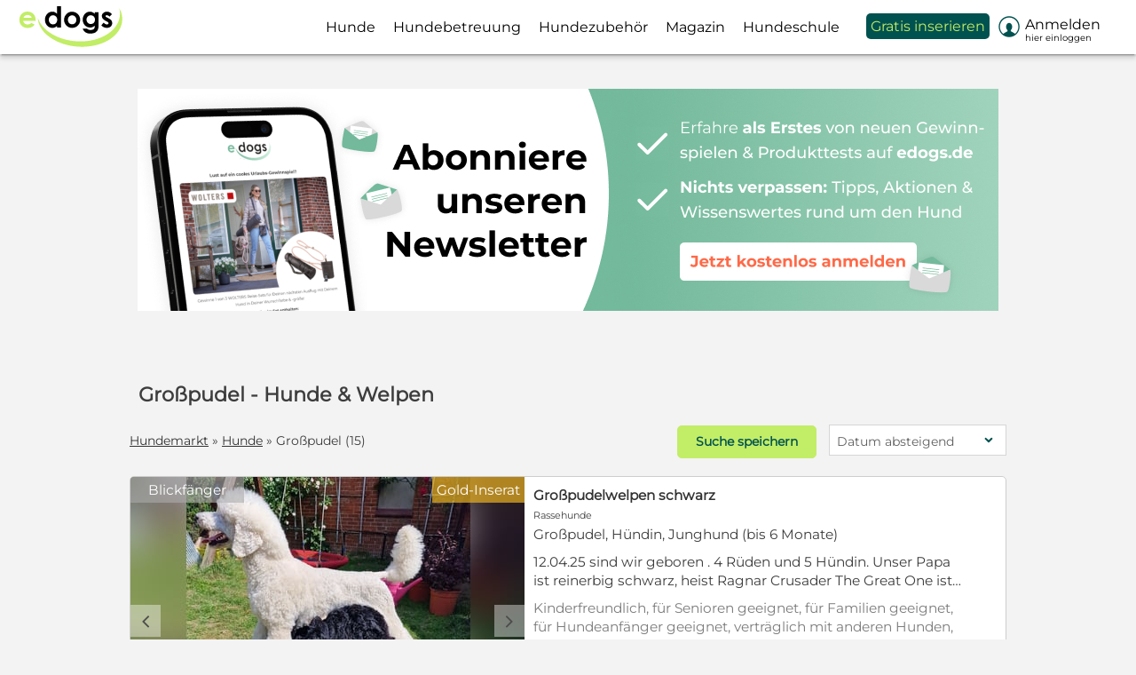

--- FILE ---
content_type: text/html; charset=utf-8
request_url: https://www.edogs.de/hunde/grosspudel/
body_size: 55031
content:
<!DOCTYPE html>



<html lang="de" xmlns="http://www.w3.org/1999/xhtml">
<head>
	<script type="text/javascript">window.dataLayer = window.dataLayer || [];dataLayer.push({'edogs_site':'edogs','edogs_price':'0','edogs_race':'grosspudel','edogs_user':'Alle','edogs_zone':'ergebnisse','edogs_noAds':'0'});</script>
	

<script type="text/javascript">
	window.dataLayer = window.dataLayer || [];
	(function (w, d, s, l, i) {
		w[l] = w[l] || []; w[l].push({ 'gtm.start': new Date().getTime(), event: 'gtm.js' });
		var f = d.getElementsByTagName(s)[0], j = d.createElement(s), dl = l != 'dataLayer' ? '&l=' + l : '';
		j.async = true;
		j.src = '//www.googletagmanager.com/gtm.js?id=' + i + dl;
		f.parentNode.insertBefore(j, f);
	})(window, document, 'script', 'dataLayer', 'GTM-NJXV8F2');
</script>
	<meta name="robots" content="index,follow" />
	

	<meta http-equiv="Content-Type" content="text/html; charset=utf-8" />
	<meta name="Language" content="de" />
	<meta name="description" content="Großpudel finden &#10004; Tierheimhunde, Rassehunde, Mischlinge und Welpen &#10173; Jetzt Traumhund finden auf edogs.de!" />
	<meta name="author" content="edogs" />
	<meta name="viewport" content="width=device-width, initial-scale=1, minimum-scale=1.0, maximum-scale=1.0, user-scalable=no" />
	
	
	<meta property="og:image" content="https://www.edogs.de/grafiken/fb_sharing.jpg" />
	<meta property="og:image:secure_url" content="https://www.edogs.de/grafiken/fb_sharing.jpg" />
	<meta property="og:url" content="https://www.edogs.de/hunde/grosspudel/" />
	<meta property="og:title" content="Großpudel finden - Hunde & Welpen" />
	<meta property="og:type" content="website" />
	<meta property="og:description" content="Großpudel finden ✔ Tierheimhunde, Rassehunde, Mischlinge und Welpen ➽ Jetzt Traumhund finden auf edogs.de!" />
	<meta property="fb:app_id" content="1383102931943086" />
	

	<link rel="canonical" href="https://www.edogs.de/hunde/grosspudel/" />
	<link rel="manifest" href="/manifest.json" />

	<link rel="apple-touch-icon" sizes="152x152" href="/favicon/apple-touch-icon-152x152.png" />
	<link rel="apple-touch-icon" sizes="144x144" href="/favicon/apple-touch-icon-144x144.png" />
	<link rel="apple-touch-icon" sizes="120x120" href="/favicon/apple-touch-icon-120x120.png" />
	<link rel="apple-touch-icon" sizes="114x114" href="/favicon/apple-touch-icon-114x114.png" />
	<link rel="apple-touch-icon" sizes="76x76" href="/favicon/apple-touch-icon-76x76.png" />
	<link rel="apple-touch-icon" sizes="72x72" href="/favicon/apple-touch-icon-72x72.png" />
	<link rel="apple-touch-icon" sizes="57x57" href="/favicon/apple-touch-icon-57x57.png" />
	<link rel="apple-touch-icon" href="/favicon/apple-touch-icon-precomposed.png" />
	<link rel="icon" type="image/png" href="/favicon/favicon-32.png" sizes="32x32" />
	<link rel="icon" type="image/png" href="/favicon/favicon-24.png" sizes="24x24" />
	<link rel="icon" type="image/png" href="/favicon/favicon-16.png" sizes="16x16" />
	<link rel="shortcut icon" href="/favicon/favicon.ico" />

	<link rel="alternate" type="application/rss+xml" title="edogs - Der Hunde Podcast" href="https://edogshundepodcast.podigee.io/feed/mp3" />
	<link rel="alternate" type="application/rss+xml" title="Tierschutzhunde suchen ein Zuhause" href="https://www.edogs.de/rss/rss-tierschutzhunde.xml"/>

	<link rel="preload" href="/css/fonts/ehorsesfont.woff?v=3" as="font" crossorigin />
	<link rel="preload" href="/css/fonts/edogsfont.woff?v=3" as="font" crossorigin />

	<link rel="dns-prefetch" href="//media.edogs.de" />
	<link rel="dns-prefetch" href="//www.googletagservices.com" />
	<link rel="dns-prefetch" href="//www.googletagmanager.com" />
	<link rel="dns-prefetch" href="//www.google-analytics.com" />

	<title>Großpudel finden - Hunde &amp; Welpen</title>

	
	<link href="/bundles/styles/searchResults?v=Ce8OiM_ZlNsj_R0-CH3VmcR3gAQUetLLgTVm93dS13k1" rel="stylesheet"/>


	
	
	<script type="application/ld+json">
		{
		 "@context": "https://schema.org/",
		 "@type": "WebPage",
		 "name": "Hunde suchen ein Zuhause",
		 "speakable": ["#seo-text-top"],
		 "url": "/hunde/grosspudel/"
		 }
	</script>
	
	
	
	<script src="/bundles/scripts/searchresults?v=3BfO9x3w7DyWLwONUPC9FsK7MwxJNErXX61SXaY6EhE1"></script>


	<script type="text/javascript">
		$(document).ready(function () {
			

			//$(".imgWrap .navl").click(function () { initChangePic(this); return false; });
			//$(".imgWrap .navr").click(function () { initChangePic(this); return false; });

			$('#orderByFilter').click(function () {
				$('.sortdropdown2').toggle();

				if ($('#treeWrap').hasClass('moveFilter')) {
					$('#treeWrap').removeClass('moveFilter');
				}
			});

			if ($(window).width() < 988) {
				$('#SearchResultFilter').show();

				$('.sortdropdown2').click(function () {
					$(this).find(".msort2").toggleClass("active");
				});
			} else {
				$('#SearchResultFilter').hide();
			}

			InitSwipers_SearchEyecatcher();

			
		});	
	</script>

	

	<script src="/js/edogs.ppid.js"></script>
	<script defer src="https://cdns.symplr.de/edogs.de/edogs.js"></script>
</head>

<body class="pages_searchresults">
	

<noscript>
	<iframe src="//www.googletagmanager.com/ns.html?id=GTM-NJXV8F2" height="0" width="0" style="display:none;visibility:hidden"></iframe>
</noscript>


<a name="jump_to_top"></a>


	<div id="pagenav" class="is-flyoutnav-ready">
		<div id="flyoutnav-veil" class="flyoutnav-veil is-flyoutnav-veil-ready"></div>
		<div id="nav-veil" class="nav-veil"></div>
		<nav id="top1" class="flyoutnav">
			<div id="naviClose" class="flyoutnav--close iconfont">H</div>
			

<a href="https://www.edogs.de" class="topLogoWhite"></a>

<ul id="menu">
	
		<li id="mi1" class="mip mip_hunde" onmouseover="$('#flyoutnav-veil').addClass('is-flyoutnav-veil-opened')" onmouseout="$('#flyoutnav-veil').removeClass('is-flyoutnav-veil-opened')">
			
			<a href="https://www.edogs.de/hunde/" target="" class="menuItem " data-eventcategory="Hauptmenue" data-eventaction="Hunde">
				
                
					<div class="text">Hunde</div>
				
			</a>

			
			
				<a class="iconfont navArrow" onclick="toggleMenuItem('hunde', this)">b</a>

				<div class="subMenu hunde ">
					
						<ul id="sm1">
							
								<li class="mic ">
									<a href="https://www.edogs.de/hunde/"  data-eventcategory="Hauptmenue" data-eventaction="Hunde" data-eventlabel="Alle Hunde">Alle Hunde
										
									</a>
								</li>
							
								<li class="mic ">
									<a href="/hunde/rassehunde/"  data-eventcategory="Hauptmenue" data-eventaction="Hunde" data-eventlabel="Rassehunde">Rassehunde
										
									</a>
								</li>
							
								<li class="mic ">
									<a href="/hunde/mischlingshunde/"  data-eventcategory="Hauptmenue" data-eventaction="Hunde" data-eventlabel="Mischlingshunde">Mischlingshunde
										
									</a>
								</li>
							
								<li class="mic ">
									<a href="/hunde/deckrueden/"  data-eventcategory="Hauptmenue" data-eventaction="Hunde" data-eventlabel="Deckrüden">Deckrüden
										
									</a>
								</li>
							
								<li class="mic ">
									<a href="https://www.edogs.de/hunde/welpen/"  data-eventcategory="Hauptmenue" data-eventaction="Hunde" data-eventlabel="Welpen">Welpen
										
									</a>
								</li>
							
								<li class="mic ">
									<a href="https://www.edogs.de/hunde/tierheim/"  data-eventcategory="Hauptmenue" data-eventaction="Hunde" data-eventlabel="Tierheimhunde">Tierheimhunde
										
									</a>
								</li>
							
								<li class="mic orange">
									<a href="https://www.edogs.de/inserat/choosetype"  data-eventcategory="Hauptmenue" data-eventaction="Hunde" data-eventlabel="Jetzt inserieren">Jetzt inserieren
										
									</a>
								</li>
							
						</ul>
					
				</div>
				
		</li>
	
		<li id="mi7" class="mip mip_hundebetreuung" onmouseover="$('#flyoutnav-veil').addClass('is-flyoutnav-veil-opened')" onmouseout="$('#flyoutnav-veil').removeClass('is-flyoutnav-veil-opened')">
			
			<a href="/hundebetreuung/" target="" class="menuItem " data-eventcategory="Hauptmenue" data-eventaction="Hundebetreuung">
				
                
					<div class="text">Hundebetreuung</div>
				
			</a>

			
			
				<a class="iconfont navArrow" onclick="toggleMenuItem('hundebetreuung', this)">b</a>

				<div class="subMenu hundebetreuung ">
					
						<ul id="sm7">
							
								<li class="mic ">
									<a href="/hundebetreuung/hundesitter/"  data-eventcategory="Hauptmenue" data-eventaction="Hundebetreuung" data-eventlabel="Hundesitter">Hundesitter
										
									</a>
								</li>
							
								<li class="mic ">
									<a href="/hundebetreuung/dogsharing/"  data-eventcategory="Hauptmenue" data-eventaction="Hundebetreuung" data-eventlabel="Dogsharing">Dogsharing
										
									</a>
								</li>
							
								<li class="mic ">
									<a href="/hundebetreuung/hundepension/"  data-eventcategory="Hauptmenue" data-eventaction="Hundebetreuung" data-eventlabel="Hundepension">Hundepension
										
									</a>
								</li>
							
								<li class="mic orange">
									<a href="https://www.edogs.de/inserat/choosetype"  data-eventcategory="Hauptmenue" data-eventaction="Hundebetreuung" data-eventlabel="Jetzt inserieren">Jetzt inserieren
										
									</a>
								</li>
							
						</ul>
					
				</div>
				
		</li>
	
		<li id="mi8" class="mip mip_hundezubehör" onmouseover="$('#flyoutnav-veil').addClass('is-flyoutnav-veil-opened')" onmouseout="$('#flyoutnav-veil').removeClass('is-flyoutnav-veil-opened')">
			
			<a href="https://www.edogs.de/hundezubehoer/" target="" class="menuItem " data-eventcategory="Hauptmenue" data-eventaction="Hundezubehör">
				
                
					<div class="text">Hundezubehör</div>
				
			</a>

			
			
					<div class="subMenu hundezubehör"></div>
			
		</li>
	
		<li id="mi5" class="mip mip_magazin" onmouseover="$('#flyoutnav-veil').addClass('is-flyoutnav-veil-opened')" onmouseout="$('#flyoutnav-veil').removeClass('is-flyoutnav-veil-opened')">
			
			<a href="https://www.edogs.de/magazin/" target="" class="menuItem category " data-eventcategory="Hauptmenue" data-eventaction="Magazin">
				
                
					<div class="text">Magazin</div>
				
			</a>

			
			
				<a class="iconfont navArrow" onclick="toggleMenuItem('magazin', this)">b</a>

				<div class="subMenu magazin ">
					
						<ul id="sm5">
							
								<li class="mic ">
									<a href="https://www.edogs.de/magazin/lassie-hundeversicherung/"  data-eventcategory="Hauptmenue" data-eventaction="Magazin" data-eventlabel="Hundeversicherungen">Hundeversicherungen
										
									</a>
								</li>
							
								<li class="mic ">
									<a href="https://www.edogs.de/magazin/hunderassen/"  data-eventcategory="Hauptmenue" data-eventaction="Magazin" data-eventlabel="Hunderassen">Hunderassen
										
									</a>
								</li>
							
								<li class="mic ">
									<a href="https://www.edogs.de/magazin/hundewissen/"  data-eventcategory="Hauptmenue" data-eventaction="Magazin" data-eventlabel="Hunderatgeber">Hunderatgeber
										
									</a>
								</li>
							
								<li class="mic ">
									<a href="https://www.edogs.de/magazin/produkttests/"  data-eventcategory="Hauptmenue" data-eventaction="Magazin" data-eventlabel="Produkttests">Produkttests
										
									</a>
								</li>
							
								<li class="mic ">
									<a href="https://www.edogs.de/magazin/gewinnspiel-hund/"  data-eventcategory="Hauptmenue" data-eventaction="Magazin" data-eventlabel="Gewinnspiele">Gewinnspiele
										
									</a>
								</li>
							
								<li class="mic ">
									<a href="https://www.edogs.de/magazin/sicherer-hundekauf-auf-edogs/"  data-eventcategory="Hauptmenue" data-eventaction="Magazin" data-eventlabel="Sicherer Hundekauf">Sicherer Hundekauf
										
									</a>
								</li>
							
								<li class="mic ">
									<a href="https://www.edogs.de/magazin/hunde-podcast-edogs/"  data-eventcategory="Hauptmenue" data-eventaction="Magazin" data-eventlabel="edogs Podcast">edogs Podcast
										
									</a>
								</li>
							
								<li class="mic ">
									<a href="https://www.ecats.de/"  data-eventcategory="Hauptmenue" data-eventaction="Magazin" data-eventlabel="Katzen-Magazin">Katzen-Magazin
										
									</a>
								</li>
							
						</ul>
					
				</div>
				
		</li>
	
		<li id="mi12" class="mip mip_hundeschule" onmouseover="$('#flyoutnav-veil').addClass('is-flyoutnav-veil-opened')" onmouseout="$('#flyoutnav-veil').removeClass('is-flyoutnav-veil-opened')">
			
			<a href="https://www.edogs.de/academy/" target="" class="menuItem category " data-eventcategory="Hauptmenue" data-eventaction="Hundeschule">
				
                
					<div class="text">Hundeschule</div>
				
			</a>

			
			
				<a class="iconfont navArrow" onclick="toggleMenuItem('hundeschule', this)">b</a>

				<div class="subMenu hundeschule ">
					
						<ul id="sm12">
							
								<li class="mic ">
									<a href="https://www.edogs.de/academy/welpenkurs/"  data-eventcategory="Hauptmenue" data-eventaction="Hundeschule" data-eventlabel="Welpenkurs">Welpenkurs
										
									</a>
								</li>
							
								<li class="mic ">
									<a href="https://www.edogs.de/academy/leinenfuehrigkeit-kurs-2/"  data-eventcategory="Hauptmenue" data-eventaction="Hundeschule" data-eventlabel="Leinenführigkeitskurs">Leinenführigkeitskurs
										
									</a>
								</li>
							
								<li class="mic ">
									<a href="https://www.edogs.de/academy/kursuebersicht/"  data-eventcategory="Hauptmenue" data-eventaction="Hundeschule" data-eventlabel="Alle Kurse">Alle Kurse
										
									</a>
								</li>
							
						</ul>
					
				</div>
				
		</li>
	
		<li id="mi4" class="mip mip_gratis_inserieren" onmouseover="$('#flyoutnav-veil').addClass('is-flyoutnav-veil-opened')" onmouseout="$('#flyoutnav-veil').removeClass('is-flyoutnav-veil-opened')">
			
			<a href="https://www.edogs.de/inserat/choosetype" target="" class="menuItem showAlways" data-eventcategory="Hauptmenue" data-eventaction="Gratis inserieren">
				
                
					<div class="text">Gratis inserieren</div>
				
			</a>

			
			
				<a class="iconfont navArrow" onclick="toggleMenuItem('gratis_inserieren', this)">b</a>

				<div class="subMenu gratis_inserieren ">
					
						<ul id="sm4">
							
								<li class="mic notLoggedIn">
									<a href="https://www.edogs.de/accounts/register?ref=/inserat/choosetype"  data-eventcategory="Hauptmenue" data-eventaction="Gratis inserieren" data-eventlabel="kostenlos registrieren">kostenlos registrieren
										
									</a>
								</li>
							
								<li class="mic ">
									<a href="https://www.edogs.de/static/pricelist"  data-eventcategory="Hauptmenue" data-eventaction="Gratis inserieren" data-eventlabel="Preisübersicht">Preisübersicht
										
									</a>
								</li>
							
								<li class="mic orange">
									<a href="https://www.edogs.de/inserat/choosetype"  data-eventcategory="Hauptmenue" data-eventaction="Gratis inserieren" data-eventlabel="Jetzt inserieren">Jetzt inserieren
										
									</a>
								</li>
							
						</ul>
					
				</div>
				
		</li>
	
		<li id="mi10" class="mip mip_preisübersicht" onmouseover="$('#flyoutnav-veil').addClass('is-flyoutnav-veil-opened')" onmouseout="$('#flyoutnav-veil').removeClass('is-flyoutnav-veil-opened')">
			
			<a href="https://www.edogs.de/static/pricelist" target="" class="menuItem " data-eventcategory="Hauptmenue" data-eventaction="Preisübersicht">
				
                
					<div class="text">Preisübersicht</div>
				
			</a>

			
			
					<div class="subMenu preisübersicht"></div>
			
		</li>
	
		<li id="mi6" class="mip mip_anmelden" onmouseover="$('#flyoutnav-veil').addClass('is-flyoutnav-veil-opened')" onmouseout="$('#flyoutnav-veil').removeClass('is-flyoutnav-veil-opened')">
			
			<a href="https://www.edogs.de/myedogs/index" target="" class="menuItem category myedogs showAlways" data-eventcategory="Hauptmenue" data-eventaction="Anmelden">
				
                
				    <div class="badge nodisplay_imp"></div>

					<div class='iconfont white mr10 iconBefore fs24 float_left'>&#xe093;</div>
					<div class="text">Anmelden</div>
					

					<div class="sublogin truncate">Hier einloggen</div>
				
			</a>

			
			
				<a class="iconfont navArrow" onclick="toggleMenuItem('anmelden', this)">b</a>

				<div class="subMenu anmelden ">
					
						<ul id="sm6">
							
								<li class="mic orange">
									<a href="https://www.edogs.de/inserat/choosetype"  data-eventcategory="Hauptmenue" data-eventaction="Anmelden" data-eventlabel="Jetzt inserieren">Jetzt inserieren
										
									</a>
								</li>
							
								<li class="mic ">
									<a href="https://www.edogs.de/myedogs/adverts?status=1"  data-eventcategory="Hauptmenue" data-eventaction="Anmelden" data-eventlabel="Meine Inserate">Meine Inserate
										
									</a>
								</li>
							
								<li class="mic ">
									<a href="https://www.edogs.de/myedogs/messages"  id="miNachrichten"  data-eventcategory="Hauptmenue" data-eventaction="Anmelden" data-eventlabel="Meine Nachrichten">Meine Nachrichten
										
										<div class="badge nodisplay_imp"></div>
										
									</a>
								</li>
							
								<li class="mic ">
									<a href="https://www.edogs.de/myedogs/watchlist"  data-eventcategory="Hauptmenue" data-eventaction="Anmelden" data-eventlabel="Merkliste">Merkliste
										
									</a>
								</li>
							
								<li class="mic ">
									<a href="https://www.edogs.de/myedogs/savedsearch"  data-eventcategory="Hauptmenue" data-eventaction="Anmelden" data-eventlabel="Gespeicherte Suchen">Gespeicherte Suchen
										
									</a>
								</li>
							
								<li class="mic ">
									<a href="https://www.edogs.de/myedogs/customerdata"  data-eventcategory="Hauptmenue" data-eventaction="Anmelden" data-eventlabel="Mein Profil">Mein Profil
										
									</a>
								</li>
							
								<li class="mic orange fwbold">
									<a href="https://www.edogs.de/account/login"  id="miLogin"  data-eventcategory="Hauptmenue" data-eventaction="Anmelden" data-eventlabel="Einloggen">Einloggen
										
									</a>
								</li>
							
						</ul>
					
				</div>
				
		</li>
	
</ul>




<ul id="mobileMenu" class="mt48">
	
			<li class="category">Suchen</li>
		
			<li id="mi1" class="mip mip_hunde">
				<a href="https://www.edogs.de/hunde/" target="" class="menuItem" data-eventcategory="Hauptmenue" data-eventaction="Hunde">
					Hunde
					
				</a>

				
					<a class="iconfont navArrow" onclick="toggleMenuItem('hunde', this)">b</a>

					<div class="subMenu hunde ">
						<div class="arrow"></div>

						
							<ul id="sm1">
								
									<li class="mic ">
										<a href="https://www.edogs.de/hunde/"  data-eventcategory="Hauptmenue" data-eventaction="Hunde" data-eventlabel="Alle Hunde">Alle Hunde
											
										</a>
									</li>
								
									<li class="mic ">
										<a href="/hunde/rassehunde/"  data-eventcategory="Hauptmenue" data-eventaction="Hunde" data-eventlabel="Rassehunde">Rassehunde
											
										</a>
									</li>
								
									<li class="mic ">
										<a href="/hunde/mischlingshunde/"  data-eventcategory="Hauptmenue" data-eventaction="Hunde" data-eventlabel="Mischlingshunde">Mischlingshunde
											
										</a>
									</li>
								
									<li class="mic ">
										<a href="/hunde/deckrueden/"  data-eventcategory="Hauptmenue" data-eventaction="Hunde" data-eventlabel="Deckrüden">Deckrüden
											
										</a>
									</li>
								
									<li class="mic ">
										<a href="https://www.edogs.de/hunde/welpen/"  data-eventcategory="Hauptmenue" data-eventaction="Hunde" data-eventlabel="Welpen">Welpen
											
										</a>
									</li>
								
									<li class="mic ">
										<a href="https://www.edogs.de/hunde/tierheim/"  data-eventcategory="Hauptmenue" data-eventaction="Hunde" data-eventlabel="Tierheimhunde">Tierheimhunde
											
										</a>
									</li>
								
									<li class="mic orange">
										<a href="https://www.edogs.de/inserat/choosetype"  data-eventcategory="Hauptmenue" data-eventaction="Hunde" data-eventlabel="Jetzt inserieren">Jetzt inserieren
											
										</a>
									</li>
								
							</ul>
						
					</div>
				
			</li>
		
			<li id="mi7" class="mip mip_hundebetreuung">
				<a href="/hundebetreuung/" target="" class="menuItem" data-eventcategory="Hauptmenue" data-eventaction="Hundebetreuung">
					Hundebetreuung
					
				</a>

				
					<a class="iconfont navArrow" onclick="toggleMenuItem('hundebetreuung', this)">b</a>

					<div class="subMenu hundebetreuung ">
						<div class="arrow"></div>

						
							<ul id="sm7">
								
									<li class="mic ">
										<a href="/hundebetreuung/hundesitter/"  data-eventcategory="Hauptmenue" data-eventaction="Hundebetreuung" data-eventlabel="Hundesitter">Hundesitter
											
										</a>
									</li>
								
									<li class="mic ">
										<a href="/hundebetreuung/dogsharing/"  data-eventcategory="Hauptmenue" data-eventaction="Hundebetreuung" data-eventlabel="Dogsharing">Dogsharing
											
										</a>
									</li>
								
									<li class="mic ">
										<a href="/hundebetreuung/hundepension/"  data-eventcategory="Hauptmenue" data-eventaction="Hundebetreuung" data-eventlabel="Hundepension">Hundepension
											
										</a>
									</li>
								
									<li class="mic orange">
										<a href="https://www.edogs.de/inserat/choosetype"  data-eventcategory="Hauptmenue" data-eventaction="Hundebetreuung" data-eventlabel="Jetzt inserieren">Jetzt inserieren
											
										</a>
									</li>
								
							</ul>
						
					</div>
				
			</li>
		
			<li id="mi8" class="mip mip_hundezubehör">
				<a href="https://www.edogs.de/hundezubehoer/" target="" class="menuItem" data-eventcategory="Hauptmenue" data-eventaction="Hundezubehör">
					Hundezubehör
					
				</a>

				
			</li>
		
			<li class="category">Anbieten</li>
		
			<li id="mi4" class="mip mip_gratis_inserieren">
				<a href="https://www.edogs.de/inserat/choosetype" target="" class="menuItem" data-eventcategory="Hauptmenue" data-eventaction="Gratis inserieren">
					Gratis inserieren
					
				</a>

				
					<a class="iconfont navArrow" onclick="toggleMenuItem('gratis_inserieren', this)">b</a>

					<div class="subMenu gratis_inserieren ">
						<div class="arrow"></div>

						
							<ul id="sm4">
								
									<li class="mic notLoggedIn">
										<a href="https://www.edogs.de/accounts/register?ref=/inserat/choosetype"  data-eventcategory="Hauptmenue" data-eventaction="Gratis inserieren" data-eventlabel="kostenlos registrieren">kostenlos registrieren
											
										</a>
									</li>
								
									<li class="mic ">
										<a href="https://www.edogs.de/static/pricelist"  data-eventcategory="Hauptmenue" data-eventaction="Gratis inserieren" data-eventlabel="Preisübersicht">Preisübersicht
											
										</a>
									</li>
								
									<li class="mic orange">
										<a href="https://www.edogs.de/inserat/choosetype"  data-eventcategory="Hauptmenue" data-eventaction="Gratis inserieren" data-eventlabel="Jetzt inserieren">Jetzt inserieren
											
										</a>
									</li>
								
							</ul>
						
					</div>
				
			</li>
		
			<li id="mi10" class="mip mip_preisübersicht">
				<a href="https://www.edogs.de/static/pricelist" target="" class="menuItem" data-eventcategory="Hauptmenue" data-eventaction="Preisübersicht">
					Preisübersicht
					
				</a>

				
			</li>
		
			<li id="mi5" class="mip mip_magazin">
				<a href="https://www.edogs.de/magazin/" target="" class="menuItem category" data-eventcategory="Hauptmenue" data-eventaction="Magazin">
					Magazin
					
				</a>

				
					<a class="iconfont navArrow" onclick="toggleMenuItem('magazin', this)">b</a>

					<div class="subMenu magazin ">
						<div class="arrow"></div>

						
							<ul id="sm5">
								
									<li class="mic ">
										<a href="https://www.edogs.de/magazin/lassie-hundeversicherung/"  data-eventcategory="Hauptmenue" data-eventaction="Magazin" data-eventlabel="Hundeversicherungen">Hundeversicherungen
											
										</a>
									</li>
								
									<li class="mic ">
										<a href="https://www.edogs.de/magazin/hunderassen/"  data-eventcategory="Hauptmenue" data-eventaction="Magazin" data-eventlabel="Hunderassen">Hunderassen
											
										</a>
									</li>
								
									<li class="mic ">
										<a href="https://www.edogs.de/magazin/hundewissen/"  data-eventcategory="Hauptmenue" data-eventaction="Magazin" data-eventlabel="Hunderatgeber">Hunderatgeber
											
										</a>
									</li>
								
									<li class="mic ">
										<a href="https://www.edogs.de/magazin/produkttests/"  data-eventcategory="Hauptmenue" data-eventaction="Magazin" data-eventlabel="Produkttests">Produkttests
											
										</a>
									</li>
								
									<li class="mic ">
										<a href="https://www.edogs.de/magazin/gewinnspiel-hund/"  data-eventcategory="Hauptmenue" data-eventaction="Magazin" data-eventlabel="Gewinnspiele">Gewinnspiele
											
										</a>
									</li>
								
									<li class="mic ">
										<a href="https://www.edogs.de/magazin/sicherer-hundekauf-auf-edogs/"  data-eventcategory="Hauptmenue" data-eventaction="Magazin" data-eventlabel="Sicherer Hundekauf">Sicherer Hundekauf
											
										</a>
									</li>
								
									<li class="mic ">
										<a href="https://www.edogs.de/magazin/hunde-podcast-edogs/"  data-eventcategory="Hauptmenue" data-eventaction="Magazin" data-eventlabel="edogs Podcast">edogs Podcast
											
										</a>
									</li>
								
									<li class="mic ">
										<a href="https://www.ecats.de/"  data-eventcategory="Hauptmenue" data-eventaction="Magazin" data-eventlabel="Katzen-Magazin">Katzen-Magazin
											
										</a>
									</li>
								
							</ul>
						
					</div>
				
			</li>
		
			<li id="mi12" class="mip mip_hundeschule">
				<a href="https://www.edogs.de/academy/" target="" class="menuItem category" data-eventcategory="Hauptmenue" data-eventaction="Hundeschule">
					Hundeschule
					
				</a>

				
					<a class="iconfont navArrow" onclick="toggleMenuItem('hundeschule', this)">b</a>

					<div class="subMenu hundeschule ">
						<div class="arrow"></div>

						
							<ul id="sm12">
								
									<li class="mic ">
										<a href="https://www.edogs.de/academy/welpenkurs/"  data-eventcategory="Hauptmenue" data-eventaction="Hundeschule" data-eventlabel="Welpenkurs">Welpenkurs
											
										</a>
									</li>
								
									<li class="mic ">
										<a href="https://www.edogs.de/academy/leinenfuehrigkeit-kurs-2/"  data-eventcategory="Hauptmenue" data-eventaction="Hundeschule" data-eventlabel="Leinenführigkeitskurs">Leinenführigkeitskurs
											
										</a>
									</li>
								
									<li class="mic ">
										<a href="https://www.edogs.de/academy/kursuebersicht/"  data-eventcategory="Hauptmenue" data-eventaction="Hundeschule" data-eventlabel="Alle Kurse">Alle Kurse
											
										</a>
									</li>
								
							</ul>
						
					</div>
				
			</li>
		
			<li id="mi6_mm" class="mip mip_anmelden">
				<a href="https://www.edogs.de/myedogs/index" target="" class="menuItem category myedogs" data-eventcategory="Hauptmenue" data-eventaction="MeinEdogs">
					
						<div class="badge nodisplay_imp"></div>

						<div class='iconfont white mr10 iconBefore fs24 float_left'>&#xe093;</div>
							Mein edogs
						
					
				</a>

				
					<a class="iconfont navArrow" onclick="toggleMenuItem('anmelden', this)">b</a>

					<div class="subMenu anmelden ">
						<div class="arrow"></div>

						
							<ul id="sm6">
								
									<li class="mic orange">
										<a href="https://www.edogs.de/inserat/choosetype"  data-eventcategory="Hauptmenue" data-eventaction="Anmelden" data-eventlabel="Jetzt inserieren">Jetzt inserieren
											
										</a>
									</li>
								
									<li class="mic ">
										<a href="https://www.edogs.de/myedogs/adverts?status=1"  data-eventcategory="Hauptmenue" data-eventaction="Anmelden" data-eventlabel="Meine Inserate">Meine Inserate
											
										</a>
									</li>
								
									<li class="mic ">
										<a href="https://www.edogs.de/myedogs/messages"  id="miNachrichten"  data-eventcategory="Hauptmenue" data-eventaction="Anmelden" data-eventlabel="Meine Nachrichten">Meine Nachrichten
											
											<div class="badge nodisplay_imp"></div>
											
										</a>
									</li>
								
									<li class="mic ">
										<a href="https://www.edogs.de/myedogs/watchlist"  data-eventcategory="Hauptmenue" data-eventaction="Anmelden" data-eventlabel="Merkliste">Merkliste
											
										</a>
									</li>
								
									<li class="mic ">
										<a href="https://www.edogs.de/myedogs/savedsearch"  data-eventcategory="Hauptmenue" data-eventaction="Anmelden" data-eventlabel="Gespeicherte Suchen">Gespeicherte Suchen
											
										</a>
									</li>
								
									<li class="mic ">
										<a href="https://www.edogs.de/myedogs/customerdata"  data-eventcategory="Hauptmenue" data-eventaction="Anmelden" data-eventlabel="Mein Profil">Mein Profil
											
										</a>
									</li>
								
									<li class="mic orange fwbold">
										<a href="https://www.edogs.de/account/login"  id="miLoginMM"  data-eventcategory="Hauptmenue" data-eventaction="Anmelden" data-eventlabel="Einloggen">Einloggen
											
										</a>
									</li>
								
							</ul>
						
					</div>
				
			</li>
		
</ul>
			
			<div id="misc">
				<a href="/inserat/choosetype" class="btnSecondary">Jetzt inserieren</a>
				
					<a href="/account/login/" class="menuLogin">Anmelden</a>
				
			</div>
		</nav>
	</div>

	<div id="headerbar">
		<ul id="mHeader" class="flex">
			
				<li class="flexitem"><a href="/" class="iconfont">&#xe07f;</a></li>
			
			<li>
				
					<a href="/" class="mLogo"><img src="/grafiken/edogs_logo_farbe_2025.svg" alt="edogs Logo" /></a>
				
			</li>

			<li id="SearchResultFilter" class="flexitem posabs r45 nodisplay"><a href="javascript:void(0)" class="iconfont">&#xe043;</a></li>

			
				<li id="navi" class="flexitem">
					<div class="icon">
						<span></span>
						<span></span>
						<span></span>
					</div>

					<div class="text">Menü</div>
				</li>
			
		</ul>
	</div>

	<script type="text/javascript">
	$(document).ready(function () {

		var pageWidth = $(document).width();

		$(".mip .subMenu").mouseenter(function () { $(this).parent().find(".menuItem").first().addClass("active2"); })
		$(".mip .subMenu").mouseleave(function () { $(this).parent().find(".menuItem").first().removeClass("active2"); })

		// move header etc.
		$('#navi').click(function () {
			ToggleNavi();
		});

		$('#naviClose').click(function () {
			ToggleNavi();
		});

		$('#flyoutnav-veil').click(function () {
			ToggleNavi();
		});

		// toggle filter
		var scrollPosition = 0;

		$('#SearchResultFilter, #SearchResultFilterButton').click(function () {
			ToggleFilter();
		});

		$('#treeWrap .filterclose').click(function () {
			ToggleFilter();
		});

		getUserValues();
	});

	function ToggleNavi() {		
        $('#flyoutnav-veil').toggleClass('is-flyoutnav-veil-ready')
		$('#flyoutnav-veil').toggleClass('is-flyoutnav-veil-opened')
		$('body').toggleClass('scrollBlocked');
        $('#pagenav').toggleClass('is-flyoutnav-ready');
        $('#pagenav').toggleClass('is-flyoutnav-opened');
	}
	
	function ToggleFilter() {
		if (!$('#treeWrap').hasClass("active")) {
			scrollPosition = $(window).scrollTop();
		}

		if ($(window).width() < 768) {
			$('#anchorSymplr').remove();
			$('#main-container > div, footer, #filterMain:last-child').toggleClass("nodisplay_imp");
			$('#filterMain').toggleClass("nodisplay_imp");
			$('#treeWrap').toggleClass("active");
		} else {
			$('#treeWrap').toggleClass("active");
		}

		$('body').toggleClass("scrollBlocked");
		$('#txtHintMobile').toggleClass("active");
		$('.txtHint').toggleClass("deactivated");

		$('#treeWrap').scrollTop(0);

		if (!$('#treeWrap').hasClass("active")) {
			$('html, body').animate({
				scrollTop: parseInt(scrollPosition)
			}, 0);
		}
	}

	//toggle menu items for the mobile view
	function toggleMenuItem(item, obj) {
		$('.' + item).slideToggle();
		obj.text == "b" ? obj.text = "e" : obj.text = "b";
	}

	function getUserValues() {
		$.ajax({
			method: "POST",
			url: "/common/getuservalues",
			dataType: "json",
			async: true
		}).done(function (json) {
			if (json.MessageCount > 0) {
				$("#miNachrichten .badge.nodisplay_imp").removeClass("nodisplay_imp").html(json.MessageCount);
				$("#mi6 .badge.nodisplay_imp:first").removeClass("nodisplay_imp").html(json.MessageCount);
				$('#overview .mobileView .badge').html(json.MessageCount).show();
				$('#top1 .myedogs .badge').addClass('active').html(json.MessageCount);
			}

			if (json.IsLoggedIn) {
				$('#top1 .myedogs .myedogsBtn .text, #top1 #mi6 .text').html("Mein edogs");
				$("#top1 .myedogs .email, #top1 .sublogin").html(json.Email);
				$("#top1 .myedogs .name").html(json.Fullname);
 

				if (json.HasProfilePic) {
					$("#top1 .myedogs .logo .iconfont").replaceWith('<div class="img" style="background-image:url(' + json.UserLogoUrl + ')"><div/>');
				}

				$("#top1 .myedogs .usertype .cont").html(json.UserType);
				
				$("#top1 .myedogs .myedogsBtn a .text").html('Mein edogs');
				$("#top1 .myedogs .myedogsBtn a").attr('href', '/myedogs/index/');

				$("#misc .logout").html('&raquo; Logout');
				$("#misc .logout, #miLogin").attr('href', '/account/logout');
				$("#miLoginMM").attr('href', '/account/logout');

				$('#miLogin').html('Logout');
				$('#miLoginMM').html('Logout');
				$('#miLogin').attr('data-eventlabel', "Ausloggen");
				$('#miLoginMM').attr('data-eventlabel', "Ausloggen");

				$('.notLoggedIn').remove();
				$('.menuLogin').remove();
			} else {
				$("#top1 .myedogs .email").html('Willkommen bei edogs');

				$("#top1 .myedogs .myedogsBtn a .text").html('Login');
				$("#top1 .myedogs .myedogsBtn a").attr('href', '/account/login/');

				$("#misc .logout, #top1 .myedogs .usertype").remove();

				$('#mi6 .subMenu').remove();				
			}

			MenuItemDisplayHandler();
		});
	}
</script>

	<div id="master_wrapper" class="Default">
		<div id="main-container" class="Default">

            
            
                <div id="edogs.de_bb_1_wrapper">
                    <div id="edogs.de_bb_1" class="mb20"></div>
                </div>
            
    <div id="seo-text-top" class="mb20">
		<h1>Großpudel - Hunde & Welpen</h1>
		
	</div>
	
    

    <div class="breadcrumb">
        <div class="l lh36">
            <a href="https://www.edogs.de">Hundemarkt</a> &raquo; <a href="/hunde/">Hunde</a> &raquo; Großpudel (15)
        </div>
        <div class="r">
            



<div id="searchOptions" class="taright">
	<div class="option optinalOption saveSearch flex">
		<a id="SearchResultFilterButton" class="btnPrimary" href="javascript:void(0)">Suche anpassen</a>
		<a id="saveSearchLink" href="/account/benefits?ref=%2Fhunde%2Fgrosspudel%2F%3FsaveSearch%3Dtrue&referrerPage=SavedSearch" rel="noindex" class="btnPrimary fancysave mr10">Suche speichern</a>
	</div>

	<div class="option sortdropdown2">
		<div id="asort" class="asort2">Datum absteigend</div>

		<div id="msort" class="msort2 truncate">
			<span data-href="/search?dum=dum&rasse=375&pkat=hunde&sortierung=datum&seite=1" class="prgLink"><span class="iconfont">e</span> Datum aufsteigend</span>
			<span data-href="/search?dum=dum&rasse=375&pkat=hunde&sortierung=datum desc&seite=1" class="prgLink"><span class="iconfont">b</span> Datum absteigend</span>
			<span data-href="/search?dum=dum&rasse=375&pkat=hunde&sortierung=preis&seite=1" class="prgLink"><span class="iconfont">e</span> Preis aufsteigend</span>
			<span data-href="/search?dum=dum&rasse=375&pkat=hunde&sortierung=preis desc&seite=1" class="prgLink"><span class="iconfont">b</span> Preis absteigend</span>
			
		</div>
	</div>
</div>
        </div>
    </div>

	
		<div id="eyecatchers" class="swiper-container">
			<div class="swiper-wrapper">
				
<div class="inseratBlock EC swiper-slide box">

	<div class="swiper-container imgGallery" data-piccount="11">
		
			<div class="infoboxtl">Blickfänger</div>
		

		<div class="swiper-wrapper">
			
            		<a href="https://www.edogs.de/grosspudel-rassehund-mittelgross-schwarz-asendorf/2906971.html" name="2906971" class="swiper-slide">
            			<img loading="lazy" alt="Großpudelwelpen schwarz" title="Großpudelwelpen schwarz" class="fit" src="https://cdn.edogs.media/image/blur/eyecatcher/grosspudel-rassehund-mittelgross-asendorf_85293e54-26e5-4168-940a-ab141f4cb8a1.jpg" />
            			<div class="swiper-lazy-preloader"></div>
            			
            		</a>
            	
            		<a href="https://www.edogs.de/grosspudel-rassehund-mittelgross-schwarz-asendorf/2906971.html" name="2906971" class="swiper-slide">
            			<img loading="lazy" alt="Großpudelwelpen schwarz" title="Großpudelwelpen schwarz" class="fit" src="https://cdn.edogs.media/image/blur/eyecatcher/grosspudel-rassehund-mittelgross-asendorf_0a453178-be69-4991-aa64-56bad62c1d67.jpg" />
            			<div class="swiper-lazy-preloader"></div>
            			
            		</a>
            	
            		<a href="https://www.edogs.de/grosspudel-rassehund-mittelgross-schwarz-asendorf/2906971.html" name="2906971" class="swiper-slide">
            			<img loading="lazy" alt="Großpudelwelpen schwarz" title="Großpudelwelpen schwarz" class="fit" src="https://cdn.edogs.media/image/blur/eyecatcher/grosspudel-rassehund-mittelgross-asendorf_1694b24c-6470-4ee1-bc58-fb2d9bb4b089.jpg" />
            			<div class="swiper-lazy-preloader"></div>
            			
            		</a>
            	
            		<a href="https://www.edogs.de/grosspudel-rassehund-mittelgross-schwarz-asendorf/2906971.html" name="2906971" class="swiper-slide">
            			<img loading="lazy" alt="Großpudelwelpen schwarz" title="Großpudelwelpen schwarz" class="fit" src="https://cdn.edogs.media/image/blur/eyecatcher/grosspudel-rassehund-mittelgross-asendorf_631b13af-b01d-4d17-b9ab-959be719797f.jpg" />
            			<div class="swiper-lazy-preloader"></div>
            			
            		</a>
            	
            		<a href="https://www.edogs.de/grosspudel-rassehund-mittelgross-schwarz-asendorf/2906971.html" name="2906971" class="swiper-slide">
            			<img loading="lazy" alt="Großpudelwelpen schwarz" title="Großpudelwelpen schwarz" class="fit" src="https://cdn.edogs.media/image/blur/eyecatcher/grosspudel-rassehund-mittelgross-asendorf_2d5954da-5686-4ea2-860a-5905f5cdf06c.jpg" />
            			<div class="swiper-lazy-preloader"></div>
            			
            		</a>
            	
            		<a href="https://www.edogs.de/grosspudel-rassehund-mittelgross-schwarz-asendorf/2906971.html" name="2906971" class="swiper-slide">
            			<img loading="lazy" alt="Großpudelwelpen schwarz" title="Großpudelwelpen schwarz" class="fit" src="https://cdn.edogs.media/image/blur/eyecatcher/grosspudel-rassehund-mittelgross-asendorf_b24a005d-6bbf-4753-aa93-107c36ff238a.jpg" />
            			<div class="swiper-lazy-preloader"></div>
            			
            		</a>
            	
            		<a href="https://www.edogs.de/grosspudel-rassehund-mittelgross-schwarz-asendorf/2906971.html" name="2906971" class="swiper-slide">
            			<img loading="lazy" alt="Großpudelwelpen schwarz" title="Großpudelwelpen schwarz" class="fit" src="https://cdn.edogs.media/image/blur/eyecatcher/grosspudel-rassehund-mittelgross-asendorf_29c2e65a-5498-4d3a-a558-83cca38ef2f9.jpg" />
            			<div class="swiper-lazy-preloader"></div>
            			
            		</a>
            	
            		<a href="https://www.edogs.de/grosspudel-rassehund-mittelgross-schwarz-asendorf/2906971.html" name="2906971" class="swiper-slide">
            			<img loading="lazy" alt="Großpudelwelpen schwarz" title="Großpudelwelpen schwarz" class="fit" src="https://cdn.edogs.media/image/blur/eyecatcher/grosspudel-rassehund-mittelgross-asendorf_7db4beb5-1542-4c25-acee-b5df17da9159.jpg" />
            			<div class="swiper-lazy-preloader"></div>
            			
            		</a>
            	
            		<a href="https://www.edogs.de/grosspudel-rassehund-mittelgross-schwarz-asendorf/2906971.html" name="2906971" class="swiper-slide">
            			<img loading="lazy" alt="Großpudelwelpen schwarz" title="Großpudelwelpen schwarz" class="fit" src="https://cdn.edogs.media/image/blur/eyecatcher/grosspudel-rassehund-mittelgross-asendorf_4608b741-5670-4a03-96ed-c0bbbd6131b9.jpg" />
            			<div class="swiper-lazy-preloader"></div>
            			
            		</a>
            	
            		<a href="https://www.edogs.de/grosspudel-rassehund-mittelgross-schwarz-asendorf/2906971.html" name="2906971" class="swiper-slide">
            			<img loading="lazy" alt="Großpudelwelpen schwarz" title="Großpudelwelpen schwarz" class="fit" src="https://cdn.edogs.media/image/blur/eyecatcher/grosspudel-rassehund-mittelgross-asendorf_d1371521-e81c-4654-8537-4753401b8e17.jpg" />
            			<div class="swiper-lazy-preloader"></div>
            			
            		</a>
            	
            		<a href="https://www.edogs.de/grosspudel-rassehund-mittelgross-schwarz-asendorf/2906971.html" name="2906971" class="swiper-slide">
            			<img loading="lazy" alt="Großpudelwelpen schwarz" title="Großpudelwelpen schwarz" class="fit" src="https://cdn.edogs.media/image/blur/eyecatcher/grosspudel-rassehund-mittelgross-asendorf_4993029a-831a-4ace-a8e5-db2984b51244.jpg" />
            			<div class="swiper-lazy-preloader"></div>
            			
            		</a>
            	
		</div>

		
			<div class="swiper-pagination infoboxbr"></div>
		
			<div class="navl iconfont">c</div>
			<div class="navr iconfont">d</div>
		
			<div class="infoboxbl">mit Video</div>
		
			<div class="selectedPacket premiumpackage1" title="gebuchtes Inseratspaket" >Gold-Inserat</div>
		
	</div>

	<div class="content">
		
			<a href='https://www.edogs.de/grosspudel-rassehund-mittelgross-schwarz-asendorf/2906971.html' name='2906971' class='noline truncate fwbold'>Großpudelwelpen schwarz</a>
		
		
		<span class="sizeS">
			Rassehunde
		</span><br />

		
			<span class="mt20 truncate">
				Großpudel, Hündin, Junghund (bis 6 Monate)
			</span>
		

		<div class="mt10 lc2">
			12.04.25 sind wir geboren . 4 Rüden und 5 Hündin. Unser Papa ist reinerbig schwarz, heist Ragnar Crusader The Great One ist internationaler Schampion. Mama ist reinerbig weiß und Baghira Hopeful White Curly Dancer. Wir kennen Kinder sind sehr Menschenbezogen. Dürfen am Tag auf unseren Abenteuerspielplatz und leben aber mit im Haus. Wir üben Autofahren, an der Leine laufen und lernen andere Tiere kennen. Zum Beispiel Pferde und Katzen. Ein Rüde und eine Hündin ziehen schon zu ihren neuen Familien.  Bald gehen wir auch zur Hundeschule. Unsere Züchterin züchtet im VDH /VDP
		</div>

		 
					<span class="mt10 lc3 grey">Kinderfreundlich, für Senioren geeignet, für Familien geeignet, für Hundeanfänger geeignet, verträglich mit anderen Hunden, verträglich mit Katzen, geimpft (mind. Pflichtimpfungen), entwurmt, gechipt, mit EU-Heimtierausweis, Welpenwurf, Stubenrein</span>	
				
	
		<div class="icons">
			
				<br /><br />
			
		</div>

		

<div class="mt5 badges">
    
        <div class="checked-badge">
            <img loading="lazy" src="/grafiken/icons/gepruefterZuechter.svg" title="Geprüfter Züchter" data-toggle="tooltip" alt="Geprüfter Züchter"/>
            <span>Geprüfter Züchter</span>
        </div>
    
</div>
	</div>

	<div class="btm">
		<div class="zip truncate">DE-27330<br />Asendorf Niedersachsen </div>
		<div class="price">
		<strong>2.200 €</strong><br />
		</div>
	</div>
</div>
<div class="inseratBlock EC swiper-slide box">

	<div class="swiper-container imgGallery" data-piccount="15">
		
			<div class="infoboxtl">Blickfänger</div>
		

		<div class="swiper-wrapper">
			
            		<a href="https://www.edogs.de/grosspudel-rassehund-braun-apen/2988541.html" name="2988541" class="swiper-slide">
            			<img loading="lazy" alt="Großpudel braun Rüde Welpe Samu" title="Großpudel braun Rüde Welpe Samu" class="fit" src="https://cdn.edogs.media/image/blur/eyecatcher/grosspudel-rassehund-apen_8587a956-bdbe-40b4-8a14-7ac63b12ffdc.jpg" />
            			<div class="swiper-lazy-preloader"></div>
            			
            		</a>
            	
            		<a href="https://www.edogs.de/grosspudel-rassehund-braun-apen/2988541.html" name="2988541" class="swiper-slide">
            			<img loading="lazy" alt="Großpudel braun Rüde Welpe Samu" title="Großpudel braun Rüde Welpe Samu" class="fit" src="https://cdn.edogs.media/image/blur/eyecatcher/grosspudel-rassehund-apen_94a158c3-9388-4eb2-b483-7a34020ec2fe.jpg" />
            			<div class="swiper-lazy-preloader"></div>
            			
            		</a>
            	
            		<a href="https://www.edogs.de/grosspudel-rassehund-braun-apen/2988541.html" name="2988541" class="swiper-slide">
            			<img loading="lazy" alt="Großpudel braun Rüde Welpe Samu" title="Großpudel braun Rüde Welpe Samu" class="fit" src="https://cdn.edogs.media/image/blur/eyecatcher/grosspudel-rassehund-apen_50ee8927-5b28-4739-92a4-3f0cfab517c6.jpg" />
            			<div class="swiper-lazy-preloader"></div>
            			
            		</a>
            	
            		<a href="https://www.edogs.de/grosspudel-rassehund-braun-apen/2988541.html" name="2988541" class="swiper-slide">
            			<img loading="lazy" alt="Großpudel braun Rüde Welpe Samu" title="Großpudel braun Rüde Welpe Samu" class="fit" src="https://cdn.edogs.media/image/blur/eyecatcher/grosspudel-rassehund-apen_91a3d031-e3c3-4aee-bee1-71a33b933ff8.jpg" />
            			<div class="swiper-lazy-preloader"></div>
            			
            		</a>
            	
            		<a href="https://www.edogs.de/grosspudel-rassehund-braun-apen/2988541.html" name="2988541" class="swiper-slide">
            			<img loading="lazy" alt="Großpudel braun Rüde Welpe Samu" title="Großpudel braun Rüde Welpe Samu" class="fit" src="https://cdn.edogs.media/image/blur/eyecatcher/grosspudel-rassehund-apen_77fb9848-d189-42eb-9787-e3834b67544d.jpg" />
            			<div class="swiper-lazy-preloader"></div>
            			
            		</a>
            	
            		<a href="https://www.edogs.de/grosspudel-rassehund-braun-apen/2988541.html" name="2988541" class="swiper-slide">
            			<img loading="lazy" alt="Großpudel braun Rüde Welpe Samu" title="Großpudel braun Rüde Welpe Samu" class="fit" src="https://cdn.edogs.media/image/blur/eyecatcher/grosspudel-rassehund-apen_50d86bed-ff10-4292-8084-759a2216807f.jpg" />
            			<div class="swiper-lazy-preloader"></div>
            			
            		</a>
            	
            		<a href="https://www.edogs.de/grosspudel-rassehund-braun-apen/2988541.html" name="2988541" class="swiper-slide">
            			<img loading="lazy" alt="Großpudel braun Rüde Welpe Samu" title="Großpudel braun Rüde Welpe Samu" class="fit" src="https://cdn.edogs.media/image/blur/eyecatcher/grosspudel-rassehund-apen_ab085af2-70a4-4a30-8ef0-e3e010040d0a.jpg" />
            			<div class="swiper-lazy-preloader"></div>
            			
            		</a>
            	
            		<a href="https://www.edogs.de/grosspudel-rassehund-braun-apen/2988541.html" name="2988541" class="swiper-slide">
            			<img loading="lazy" alt="Großpudel braun Rüde Welpe Samu" title="Großpudel braun Rüde Welpe Samu" class="fit" src="https://cdn.edogs.media/image/blur/eyecatcher/grosspudel-rassehund-apen_694d68f6-aa2c-4cac-a7da-cf29512a1d44.jpg" />
            			<div class="swiper-lazy-preloader"></div>
            			
            		</a>
            	
            		<a href="https://www.edogs.de/grosspudel-rassehund-braun-apen/2988541.html" name="2988541" class="swiper-slide">
            			<img loading="lazy" alt="Großpudel braun Rüde Welpe Samu" title="Großpudel braun Rüde Welpe Samu" class="fit" src="https://cdn.edogs.media/image/blur/eyecatcher/grosspudel-rassehund-apen_f73fe1e4-a6a2-4f0c-8ad8-5fa9ba1b851d.jpg" />
            			<div class="swiper-lazy-preloader"></div>
            			
            		</a>
            	
            		<a href="https://www.edogs.de/grosspudel-rassehund-braun-apen/2988541.html" name="2988541" class="swiper-slide">
            			<img loading="lazy" alt="Großpudel braun Rüde Welpe Samu" title="Großpudel braun Rüde Welpe Samu" class="fit" src="https://cdn.edogs.media/image/blur/eyecatcher/grosspudel-rassehund-apen_5af7a78c-60dd-4075-a6d8-e4ca86f972d0.jpg" />
            			<div class="swiper-lazy-preloader"></div>
            			
            		</a>
            	
            		<a href="https://www.edogs.de/grosspudel-rassehund-braun-apen/2988541.html" name="2988541" class="swiper-slide">
            			<img loading="lazy" alt="Großpudel braun Rüde Welpe Samu" title="Großpudel braun Rüde Welpe Samu" class="fit" src="https://cdn.edogs.media/image/blur/eyecatcher/grosspudel-rassehund-apen_8d4f3158-45a8-4378-8c13-1b240201c830.jpg" />
            			<div class="swiper-lazy-preloader"></div>
            			
            		</a>
            	
            		<a href="https://www.edogs.de/grosspudel-rassehund-braun-apen/2988541.html" name="2988541" class="swiper-slide">
            			<img loading="lazy" alt="Großpudel braun Rüde Welpe Samu" title="Großpudel braun Rüde Welpe Samu" class="fit" src="https://cdn.edogs.media/image/blur/eyecatcher/grosspudel-rassehund-apen_775a23e5-6558-4f80-8378-f9cf3170b545.jpg" />
            			<div class="swiper-lazy-preloader"></div>
            			
            		</a>
            	
            		<a href="https://www.edogs.de/grosspudel-rassehund-braun-apen/2988541.html" name="2988541" class="swiper-slide">
            			<img loading="lazy" alt="Großpudel braun Rüde Welpe Samu" title="Großpudel braun Rüde Welpe Samu" class="fit" src="https://cdn.edogs.media/image/blur/eyecatcher/grosspudel-rassehund-apen_9a98b818-37dc-444d-b4c6-7761e3212680.jpg" />
            			<div class="swiper-lazy-preloader"></div>
            			
            		</a>
            	
            		<a href="https://www.edogs.de/grosspudel-rassehund-braun-apen/2988541.html" name="2988541" class="swiper-slide">
            			<img loading="lazy" alt="Großpudel braun Rüde Welpe Samu" title="Großpudel braun Rüde Welpe Samu" class="fit" src="https://cdn.edogs.media/image/blur/eyecatcher/grosspudel-rassehund-apen_17ed6514-3cdd-4a97-a7b6-a2871ad0f980.jpg" />
            			<div class="swiper-lazy-preloader"></div>
            			
            		</a>
            	
            		<a href="https://www.edogs.de/grosspudel-rassehund-braun-apen/2988541.html" name="2988541" class="swiper-slide">
            			<img loading="lazy" alt="Großpudel braun Rüde Welpe Samu" title="Großpudel braun Rüde Welpe Samu" class="fit" src="https://cdn.edogs.media/image/blur/eyecatcher/grosspudel-rassehund-apen_a26867a0-2516-4680-bf92-4ca7281f24bd.jpg" />
            			<div class="swiper-lazy-preloader"></div>
            			
            		</a>
            	
		</div>

		
			<div class="swiper-pagination infoboxbr"></div>
		
			<div class="navl iconfont">c</div>
			<div class="navr iconfont">d</div>
		
			<div class="selectedPacket premiumpackage1" title="gebuchtes Inseratspaket" >Gold-Inserat</div>
		
	</div>

	<div class="content">
		
			<a href='https://www.edogs.de/grosspudel-rassehund-braun-apen/2988541.html' name='2988541' class='noline truncate fwbold'>Großpudel braun Rüde Welpe Samu</a>
		
		
		<span class="sizeS">
			Rassehunde
		</span><br />

		
			<span class="mt20 truncate">
				Großpudel, Rüde, 5 Monate
			</span>
		

		<div class="mt10 lc2">
			Sweet Royal Samu ist wieder frei geworden. &#13;&#10;Ein wunderschöner dunkelbrauner Rüde, wenn er sich weiterhin so gut entwickelt, wäre er auch für Show und Zucht geeignet. Er ist farbgen getestet auf den S-Lokus und trägt Scheckung.&#13;&#10;Beim frisieren lag er gechillt auf dem Tisch.
		</div>

		 
					<span class="mt10 lc3 grey">Kinderfreundlich, für Familien geeignet, für Hundeanfänger geeignet, verträglich mit anderen Hunden, geimpft (mind. Pflichtimpfungen), entwurmt, gechipt, mit EU-Heimtierausweis, Allergikerfreundlich</span>	
				
	
		<div class="icons">
			
				<br /><br />
			
		</div>

		

<div class="mt5 badges">
    
        <div class="checked-badge">
            <img loading="lazy" src="/grafiken/icons/gepruefteIdentitaet.svg" title="Geprüfte Identität" data-toggle="tooltip" alt="Geprüfte Identität"/>
            <span>Geprüfte Identität</span>
        </div>
    
        <div class="checked-badge">
            <img loading="lazy" src="/grafiken/icons/gepruefterZuechter.svg" title="Geprüfter Züchter" data-toggle="tooltip" alt="Geprüfter Züchter"/>
            <span>Geprüfter Züchter</span>
        </div>
    
</div>
	</div>

	<div class="btm">
		<div class="zip truncate">DE-26689<br />Apen Niedersachsen </div>
		<div class="price">
		<strong>Preis auf Anfrage</strong><br />
		</div>
	</div>
</div>
<div class="inseratBlock EC swiper-slide box">

	<div class="swiper-container imgGallery" data-piccount="14">
		
			<div class="infoboxtl">Blickfänger</div>
		

		<div class="swiper-wrapper">
			
            		<a href="https://www.edogs.de/grosspudel-rassehund-schwarz-apen/2947930.html" name="2947930" class="swiper-slide">
            			<img loading="lazy" alt="Großpudel Rüde Welpe schwarz,  navi grünes  Halsband" title="Großpudel Rüde Welpe schwarz,  navi grünes  Halsband" class="fit" src="https://cdn.edogs.media/image/blur/eyecatcher/grosspudel-rassehund-apen_73625c12-9ac3-4dd5-a5c6-f976a0cd8637.jpg" />
            			<div class="swiper-lazy-preloader"></div>
            			
            		</a>
            	
            		<a href="https://www.edogs.de/grosspudel-rassehund-schwarz-apen/2947930.html" name="2947930" class="swiper-slide">
            			<img loading="lazy" alt="Großpudel Rüde Welpe schwarz,  navi grünes  Halsband" title="Großpudel Rüde Welpe schwarz,  navi grünes  Halsband" class="fit" src="https://cdn.edogs.media/image/blur/eyecatcher/grosspudel-rassehund-apen_b7ec50b4-2347-48cd-aabe-46eb51aa1d81.jpg" />
            			<div class="swiper-lazy-preloader"></div>
            			
            		</a>
            	
            		<a href="https://www.edogs.de/grosspudel-rassehund-schwarz-apen/2947930.html" name="2947930" class="swiper-slide">
            			<img loading="lazy" alt="Großpudel Rüde Welpe schwarz,  navi grünes  Halsband" title="Großpudel Rüde Welpe schwarz,  navi grünes  Halsband" class="fit" src="https://cdn.edogs.media/image/blur/eyecatcher/grosspudel-rassehund-apen_37ae0adc-09b1-43d9-a8e9-0f562d892d74.jpg" />
            			<div class="swiper-lazy-preloader"></div>
            			
            		</a>
            	
            		<a href="https://www.edogs.de/grosspudel-rassehund-schwarz-apen/2947930.html" name="2947930" class="swiper-slide">
            			<img loading="lazy" alt="Großpudel Rüde Welpe schwarz,  navi grünes  Halsband" title="Großpudel Rüde Welpe schwarz,  navi grünes  Halsband" class="fit" src="https://cdn.edogs.media/image/blur/eyecatcher/grosspudel-rassehund-apen_f7b56b12-307c-46f7-add1-0eb6ca20be00.jpg" />
            			<div class="swiper-lazy-preloader"></div>
            			
            		</a>
            	
            		<a href="https://www.edogs.de/grosspudel-rassehund-schwarz-apen/2947930.html" name="2947930" class="swiper-slide">
            			<img loading="lazy" alt="Großpudel Rüde Welpe schwarz,  navi grünes  Halsband" title="Großpudel Rüde Welpe schwarz,  navi grünes  Halsband" class="fit" src="https://cdn.edogs.media/image/blur/eyecatcher/grosspudel-rassehund-apen_b2fe5c9d-03e3-4e54-9840-b30fc2bd0268.jpg" />
            			<div class="swiper-lazy-preloader"></div>
            			
            		</a>
            	
            		<a href="https://www.edogs.de/grosspudel-rassehund-schwarz-apen/2947930.html" name="2947930" class="swiper-slide">
            			<img loading="lazy" alt="Großpudel Rüde Welpe schwarz,  navi grünes  Halsband" title="Großpudel Rüde Welpe schwarz,  navi grünes  Halsband" class="fit" src="https://cdn.edogs.media/image/blur/eyecatcher/grosspudel-rassehund-apen_f6277a22-8e02-435c-a5e7-418961958d86.jpg" />
            			<div class="swiper-lazy-preloader"></div>
            			
            		</a>
            	
            		<a href="https://www.edogs.de/grosspudel-rassehund-schwarz-apen/2947930.html" name="2947930" class="swiper-slide">
            			<img loading="lazy" alt="Großpudel Rüde Welpe schwarz,  navi grünes  Halsband" title="Großpudel Rüde Welpe schwarz,  navi grünes  Halsband" class="fit" src="https://cdn.edogs.media/image/blur/eyecatcher/grosspudel-rassehund-apen_29ee3369-f5ab-479b-aac0-65b9a3ece6eb.jpg" />
            			<div class="swiper-lazy-preloader"></div>
            			
            		</a>
            	
            		<a href="https://www.edogs.de/grosspudel-rassehund-schwarz-apen/2947930.html" name="2947930" class="swiper-slide">
            			<img loading="lazy" alt="Großpudel Rüde Welpe schwarz,  navi grünes  Halsband" title="Großpudel Rüde Welpe schwarz,  navi grünes  Halsband" class="fit" src="https://cdn.edogs.media/image/blur/eyecatcher/grosspudel-rassehund-apen_0b2b6522-1430-4fd4-8443-76521e9ad1eb.jpg" />
            			<div class="swiper-lazy-preloader"></div>
            			
            		</a>
            	
            		<a href="https://www.edogs.de/grosspudel-rassehund-schwarz-apen/2947930.html" name="2947930" class="swiper-slide">
            			<img loading="lazy" alt="Großpudel Rüde Welpe schwarz,  navi grünes  Halsband" title="Großpudel Rüde Welpe schwarz,  navi grünes  Halsband" class="fit" src="https://cdn.edogs.media/image/blur/eyecatcher/grosspudel-rassehund-apen_29c7b80e-cc5f-432b-80b8-0a55b4469c07.jpg" />
            			<div class="swiper-lazy-preloader"></div>
            			
            		</a>
            	
            		<a href="https://www.edogs.de/grosspudel-rassehund-schwarz-apen/2947930.html" name="2947930" class="swiper-slide">
            			<img loading="lazy" alt="Großpudel Rüde Welpe schwarz,  navi grünes  Halsband" title="Großpudel Rüde Welpe schwarz,  navi grünes  Halsband" class="fit" src="https://cdn.edogs.media/image/blur/eyecatcher/grosspudel-rassehund-apen_a7d512d8-1889-47d8-8457-5c15aaaf34fe.jpg" />
            			<div class="swiper-lazy-preloader"></div>
            			
            		</a>
            	
            		<a href="https://www.edogs.de/grosspudel-rassehund-schwarz-apen/2947930.html" name="2947930" class="swiper-slide">
            			<img loading="lazy" alt="Großpudel Rüde Welpe schwarz,  navi grünes  Halsband" title="Großpudel Rüde Welpe schwarz,  navi grünes  Halsband" class="fit" src="https://cdn.edogs.media/image/blur/eyecatcher/grosspudel-rassehund-apen_905f11ac-3ac2-444a-9c78-83ab31104cd9.jpg" />
            			<div class="swiper-lazy-preloader"></div>
            			
            		</a>
            	
            		<a href="https://www.edogs.de/grosspudel-rassehund-schwarz-apen/2947930.html" name="2947930" class="swiper-slide">
            			<img loading="lazy" alt="Großpudel Rüde Welpe schwarz,  navi grünes  Halsband" title="Großpudel Rüde Welpe schwarz,  navi grünes  Halsband" class="fit" src="https://cdn.edogs.media/image/blur/eyecatcher/grosspudel-rassehund-apen_ddd51151-bb34-4a27-9ec0-a5553736b4ab.jpg" />
            			<div class="swiper-lazy-preloader"></div>
            			
            		</a>
            	
            		<a href="https://www.edogs.de/grosspudel-rassehund-schwarz-apen/2947930.html" name="2947930" class="swiper-slide">
            			<img loading="lazy" alt="Großpudel Rüde Welpe schwarz,  navi grünes  Halsband" title="Großpudel Rüde Welpe schwarz,  navi grünes  Halsband" class="fit" src="https://cdn.edogs.media/image/blur/eyecatcher/grosspudel-rassehund-apen_d41aa1f0-7217-4249-a407-0b64a519ff77.jpg" />
            			<div class="swiper-lazy-preloader"></div>
            			
            		</a>
            	
            		<a href="https://www.edogs.de/grosspudel-rassehund-schwarz-apen/2947930.html" name="2947930" class="swiper-slide">
            			<img loading="lazy" alt="Großpudel Rüde Welpe schwarz,  navi grünes  Halsband" title="Großpudel Rüde Welpe schwarz,  navi grünes  Halsband" class="fit" src="https://cdn.edogs.media/image/blur/eyecatcher/grosspudel-rassehund-apen_7b3bb766-ca8d-4415-8d19-7fb3f26d1d72.jpg" />
            			<div class="swiper-lazy-preloader"></div>
            			
            		</a>
            	
		</div>

		
			<div class="swiper-pagination infoboxbr"></div>
		
			<div class="navl iconfont">c</div>
			<div class="navr iconfont">d</div>
		
			<div class="selectedPacket premiumpackage1" title="gebuchtes Inseratspaket" >Gold-Inserat</div>
		
	</div>

	<div class="content">
		
			<a href='https://www.edogs.de/grosspudel-rassehund-schwarz-apen/2947930.html' name='2947930' class='noline truncate fwbold'>Großpudel Rüde Welpe schwarz,  navi grünes  Halsband</a>
		
		
		<span class="sizeS">
			Rassehunde
		</span><br />

		
			<span class="mt20 truncate">
				Großpudel, Rüde, 5 Monate
			</span>
		

		<div class="mt10 lc2">
			Sweet Royal Gary , schwarzer Rüde, ein kleiner Rabauke, aber auch ein großer Schmuser, er möchte gefallen und lernen.&#13;&#10;&#13;&#10;Gary haben wir ein kleins Bärtchen stehen lassen, so kann man ihn besser von seinen Brüdern unterscheiden, es steht ihm sehr gut.
		</div>

		 
					<span class="mt10 lc3 grey">Kinderfreundlich, für Familien geeignet, für Hundeanfänger geeignet, verträglich mit anderen Hunden, geimpft (mind. Pflichtimpfungen), entwurmt, gechipt, mit EU-Heimtierausweis, Allergikerfreundlich</span>	
				
	
		<div class="icons">
			
				<br /><br />
			
		</div>

		

<div class="mt5 badges">
    
        <div class="checked-badge">
            <img loading="lazy" src="/grafiken/icons/gepruefteIdentitaet.svg" title="Geprüfte Identität" data-toggle="tooltip" alt="Geprüfte Identität"/>
            <span>Geprüfte Identität</span>
        </div>
    
        <div class="checked-badge">
            <img loading="lazy" src="/grafiken/icons/gepruefterZuechter.svg" title="Geprüfter Züchter" data-toggle="tooltip" alt="Geprüfter Züchter"/>
            <span>Geprüfter Züchter</span>
        </div>
    
</div>
	</div>

	<div class="btm">
		<div class="zip truncate">DE-26689<br />Apen Niedersachsen </div>
		<div class="price">
		<strong>Preis auf Anfrage</strong><br />
		</div>
	</div>
</div>
<div class="inseratBlock EC swiper-slide box">

	<div class="swiper-container imgGallery" data-piccount="20">
		
			<div class="infoboxtl">Blickfänger</div>
		

		<div class="swiper-wrapper">
			
            		<a href="https://www.edogs.de/grosspudel-mittelgross-apen/2947612.html" name="2947612" class="swiper-slide">
            			<img loading="lazy" alt="Großpudel Welpen in schwarz und braun mit DPK-VDH-FCI Papieren und EU-Heimtierpass" title="Großpudel Welpen in schwarz und braun mit DPK-VDH-FCI Papieren und EU-Heimtierpass" class="fit" src="https://cdn.edogs.media/image/blur/eyecatcher/grosspudel-mittelgross-apen_ac03d12e-47fa-4ec9-99e0-ff7ec547950e.jpg" />
            			<div class="swiper-lazy-preloader"></div>
            			
            		</a>
            	
            		<a href="https://www.edogs.de/grosspudel-mittelgross-apen/2947612.html" name="2947612" class="swiper-slide">
            			<img loading="lazy" alt="Großpudel Welpen in schwarz und braun mit DPK-VDH-FCI Papieren und EU-Heimtierpass" title="Großpudel Welpen in schwarz und braun mit DPK-VDH-FCI Papieren und EU-Heimtierpass" class="fit" src="https://cdn.edogs.media/image/blur/eyecatcher/grosspudel-mittelgross-apen_84af4644-40c1-4a8d-b446-dd025df03792.jpg" />
            			<div class="swiper-lazy-preloader"></div>
            			
            		</a>
            	
            		<a href="https://www.edogs.de/grosspudel-mittelgross-apen/2947612.html" name="2947612" class="swiper-slide">
            			<img loading="lazy" alt="Großpudel Welpen in schwarz und braun mit DPK-VDH-FCI Papieren und EU-Heimtierpass" title="Großpudel Welpen in schwarz und braun mit DPK-VDH-FCI Papieren und EU-Heimtierpass" class="fit" src="https://cdn.edogs.media/image/blur/eyecatcher/grosspudel-mittelgross-apen_7fcddf43-3581-471c-b83d-8370b2ce7582.jpg" />
            			<div class="swiper-lazy-preloader"></div>
            			
            		</a>
            	
            		<a href="https://www.edogs.de/grosspudel-mittelgross-apen/2947612.html" name="2947612" class="swiper-slide">
            			<img loading="lazy" alt="Großpudel Welpen in schwarz und braun mit DPK-VDH-FCI Papieren und EU-Heimtierpass" title="Großpudel Welpen in schwarz und braun mit DPK-VDH-FCI Papieren und EU-Heimtierpass" class="fit" src="https://cdn.edogs.media/image/blur/eyecatcher/grosspudel-mittelgross-apen_e090f51a-7199-49f8-8b6f-1d91104d645a.jpg" />
            			<div class="swiper-lazy-preloader"></div>
            			
            		</a>
            	
            		<a href="https://www.edogs.de/grosspudel-mittelgross-apen/2947612.html" name="2947612" class="swiper-slide">
            			<img loading="lazy" alt="Großpudel Welpen in schwarz und braun mit DPK-VDH-FCI Papieren und EU-Heimtierpass" title="Großpudel Welpen in schwarz und braun mit DPK-VDH-FCI Papieren und EU-Heimtierpass" class="fit" src="https://cdn.edogs.media/image/blur/eyecatcher/grosspudel-mittelgross-apen_6c367a08-f13a-4bcc-aee3-f561d4f7a676.jpg" />
            			<div class="swiper-lazy-preloader"></div>
            			
            		</a>
            	
            		<a href="https://www.edogs.de/grosspudel-mittelgross-apen/2947612.html" name="2947612" class="swiper-slide">
            			<img loading="lazy" alt="Großpudel Welpen in schwarz und braun mit DPK-VDH-FCI Papieren und EU-Heimtierpass" title="Großpudel Welpen in schwarz und braun mit DPK-VDH-FCI Papieren und EU-Heimtierpass" class="fit" src="https://cdn.edogs.media/image/blur/eyecatcher/grosspudel-mittelgross-apen_afbbb1f0-fe3d-44b3-99d1-8791d94c73d9.jpg" />
            			<div class="swiper-lazy-preloader"></div>
            			
            		</a>
            	
            		<a href="https://www.edogs.de/grosspudel-mittelgross-apen/2947612.html" name="2947612" class="swiper-slide">
            			<img loading="lazy" alt="Großpudel Welpen in schwarz und braun mit DPK-VDH-FCI Papieren und EU-Heimtierpass" title="Großpudel Welpen in schwarz und braun mit DPK-VDH-FCI Papieren und EU-Heimtierpass" class="fit" src="https://cdn.edogs.media/image/blur/eyecatcher/grosspudel-mittelgross-apen_13edee86-a6a6-4085-a623-048316f53f18.jpg" />
            			<div class="swiper-lazy-preloader"></div>
            			
            		</a>
            	
            		<a href="https://www.edogs.de/grosspudel-mittelgross-apen/2947612.html" name="2947612" class="swiper-slide">
            			<img loading="lazy" alt="Großpudel Welpen in schwarz und braun mit DPK-VDH-FCI Papieren und EU-Heimtierpass" title="Großpudel Welpen in schwarz und braun mit DPK-VDH-FCI Papieren und EU-Heimtierpass" class="fit" src="https://cdn.edogs.media/image/blur/eyecatcher/grosspudel-mittelgross-apen_a0feeedf-28c3-4197-8663-44c6b663b332.jpg" />
            			<div class="swiper-lazy-preloader"></div>
            			
            		</a>
            	
            		<a href="https://www.edogs.de/grosspudel-mittelgross-apen/2947612.html" name="2947612" class="swiper-slide">
            			<img loading="lazy" alt="Großpudel Welpen in schwarz und braun mit DPK-VDH-FCI Papieren und EU-Heimtierpass" title="Großpudel Welpen in schwarz und braun mit DPK-VDH-FCI Papieren und EU-Heimtierpass" class="fit" src="https://cdn.edogs.media/image/blur/eyecatcher/grosspudel-mittelgross-apen_d6516267-091b-4197-aacf-73ea91c0e78b.jpg" />
            			<div class="swiper-lazy-preloader"></div>
            			
            		</a>
            	
            		<a href="https://www.edogs.de/grosspudel-mittelgross-apen/2947612.html" name="2947612" class="swiper-slide">
            			<img loading="lazy" alt="Großpudel Welpen in schwarz und braun mit DPK-VDH-FCI Papieren und EU-Heimtierpass" title="Großpudel Welpen in schwarz und braun mit DPK-VDH-FCI Papieren und EU-Heimtierpass" class="fit" src="https://cdn.edogs.media/image/blur/eyecatcher/grosspudel-mittelgross-apen_f45adf37-dcf1-469e-a2df-be195df09be6.jpg" />
            			<div class="swiper-lazy-preloader"></div>
            			
            		</a>
            	
            		<a href="https://www.edogs.de/grosspudel-mittelgross-apen/2947612.html" name="2947612" class="swiper-slide">
            			<img loading="lazy" alt="Großpudel Welpen in schwarz und braun mit DPK-VDH-FCI Papieren und EU-Heimtierpass" title="Großpudel Welpen in schwarz und braun mit DPK-VDH-FCI Papieren und EU-Heimtierpass" class="fit" src="https://cdn.edogs.media/image/blur/eyecatcher/grosspudel-mittelgross-apen_66d7f402-4359-4c07-9d6e-53f54d13301f.jpg" />
            			<div class="swiper-lazy-preloader"></div>
            			
            		</a>
            	
            		<a href="https://www.edogs.de/grosspudel-mittelgross-apen/2947612.html" name="2947612" class="swiper-slide">
            			<img loading="lazy" alt="Großpudel Welpen in schwarz und braun mit DPK-VDH-FCI Papieren und EU-Heimtierpass" title="Großpudel Welpen in schwarz und braun mit DPK-VDH-FCI Papieren und EU-Heimtierpass" class="fit" src="https://cdn.edogs.media/image/blur/eyecatcher/grosspudel-mittelgross-apen_ec574a34-dab3-4368-9f1f-535440d21140.jpg" />
            			<div class="swiper-lazy-preloader"></div>
            			
            		</a>
            	
            		<a href="https://www.edogs.de/grosspudel-mittelgross-apen/2947612.html" name="2947612" class="swiper-slide">
            			<img loading="lazy" alt="Großpudel Welpen in schwarz und braun mit DPK-VDH-FCI Papieren und EU-Heimtierpass" title="Großpudel Welpen in schwarz und braun mit DPK-VDH-FCI Papieren und EU-Heimtierpass" class="fit" src="https://cdn.edogs.media/image/blur/eyecatcher/grosspudel-mittelgross-apen_bf4b93ef-1fbf-47ef-b8a8-a862241293b4.jpg" />
            			<div class="swiper-lazy-preloader"></div>
            			
            		</a>
            	
            		<a href="https://www.edogs.de/grosspudel-mittelgross-apen/2947612.html" name="2947612" class="swiper-slide">
            			<img loading="lazy" alt="Großpudel Welpen in schwarz und braun mit DPK-VDH-FCI Papieren und EU-Heimtierpass" title="Großpudel Welpen in schwarz und braun mit DPK-VDH-FCI Papieren und EU-Heimtierpass" class="fit" src="https://cdn.edogs.media/image/blur/eyecatcher/grosspudel-mittelgross-apen_b3b8fd71-067d-4bfe-bea6-abbac75bef6e.jpg" />
            			<div class="swiper-lazy-preloader"></div>
            			
            		</a>
            	
            		<a href="https://www.edogs.de/grosspudel-mittelgross-apen/2947612.html" name="2947612" class="swiper-slide">
            			<img loading="lazy" alt="Großpudel Welpen in schwarz und braun mit DPK-VDH-FCI Papieren und EU-Heimtierpass" title="Großpudel Welpen in schwarz und braun mit DPK-VDH-FCI Papieren und EU-Heimtierpass" class="fit" src="https://cdn.edogs.media/image/blur/eyecatcher/grosspudel-mittelgross-apen_4842bd04-9fe3-4d61-9a16-cf857ee3d214.jpg" />
            			<div class="swiper-lazy-preloader"></div>
            			
            		</a>
            	
            		<a href="https://www.edogs.de/grosspudel-mittelgross-apen/2947612.html" name="2947612" class="swiper-slide">
            			<img loading="lazy" alt="Großpudel Welpen in schwarz und braun mit DPK-VDH-FCI Papieren und EU-Heimtierpass" title="Großpudel Welpen in schwarz und braun mit DPK-VDH-FCI Papieren und EU-Heimtierpass" class="fit" src="https://cdn.edogs.media/image/blur/eyecatcher/grosspudel-mittelgross-apen_9ad1135b-b64f-4fb7-aaca-8a54c50da24d.jpg" />
            			<div class="swiper-lazy-preloader"></div>
            			
            		</a>
            	
            		<a href="https://www.edogs.de/grosspudel-mittelgross-apen/2947612.html" name="2947612" class="swiper-slide">
            			<img loading="lazy" alt="Großpudel Welpen in schwarz und braun mit DPK-VDH-FCI Papieren und EU-Heimtierpass" title="Großpudel Welpen in schwarz und braun mit DPK-VDH-FCI Papieren und EU-Heimtierpass" class="fit" src="https://cdn.edogs.media/image/blur/eyecatcher/grosspudel-mittelgross-apen_e30d190f-271e-487a-a6f2-a5e9f28ffe4e.jpg" />
            			<div class="swiper-lazy-preloader"></div>
            			
            		</a>
            	
            		<a href="https://www.edogs.de/grosspudel-mittelgross-apen/2947612.html" name="2947612" class="swiper-slide">
            			<img loading="lazy" alt="Großpudel Welpen in schwarz und braun mit DPK-VDH-FCI Papieren und EU-Heimtierpass" title="Großpudel Welpen in schwarz und braun mit DPK-VDH-FCI Papieren und EU-Heimtierpass" class="fit" src="https://cdn.edogs.media/image/blur/eyecatcher/grosspudel-mittelgross-apen_3f7cbe91-21e0-436a-a00e-a49cfd4a4105.jpg" />
            			<div class="swiper-lazy-preloader"></div>
            			
            		</a>
            	
            		<a href="https://www.edogs.de/grosspudel-mittelgross-apen/2947612.html" name="2947612" class="swiper-slide">
            			<img loading="lazy" alt="Großpudel Welpen in schwarz und braun mit DPK-VDH-FCI Papieren und EU-Heimtierpass" title="Großpudel Welpen in schwarz und braun mit DPK-VDH-FCI Papieren und EU-Heimtierpass" class="fit" src="https://cdn.edogs.media/image/blur/eyecatcher/grosspudel-mittelgross-apen_c8f6abef-bdc2-4d60-8678-f66e68190370.jpg" />
            			<div class="swiper-lazy-preloader"></div>
            			
            		</a>
            	
            		<a href="https://www.edogs.de/grosspudel-mittelgross-apen/2947612.html" name="2947612" class="swiper-slide">
            			<img loading="lazy" alt="Großpudel Welpen in schwarz und braun mit DPK-VDH-FCI Papieren und EU-Heimtierpass" title="Großpudel Welpen in schwarz und braun mit DPK-VDH-FCI Papieren und EU-Heimtierpass" class="fit" src="https://cdn.edogs.media/image/blur/eyecatcher/grosspudel-mittelgross-apen_cebfa47f-12fd-437b-8b4f-95552b7ebcba.jpg" />
            			<div class="swiper-lazy-preloader"></div>
            			
            		</a>
            	
		</div>

		
			<div class="swiper-pagination infoboxbr"></div>
		
			<div class="navl iconfont">c</div>
			<div class="navr iconfont">d</div>
		
			<div class="infoboxbl">mit Video</div>
		
			<div class="selectedPacket premiumpackage1" title="gebuchtes Inseratspaket" >Gold-Inserat</div>
		
	</div>

	<div class="content">
		
			<a href='https://www.edogs.de/grosspudel-mittelgross-apen/2947612.html' name='2947612' class='noline truncate fwbold'>Großpudel Welpen in schwarz und braun mit DPK-VDH-FCI Papieren und EU-Heimtierpass</a>
		
		
		<span class="sizeS">
			Würfe
		</span><br />

		
			<span class="mt20 truncate">
				Großpudel, 5 Monate
			</span>
		

		<div class="mt10 lc2">
			Am 27.06.2025 sind bei uns Großpudel Welpen geboren, von unserer Velvet.&#13;&#10;4 Jungs und 1 Mädchen in schwarz.&#13;&#10;4 Jungs und 1 Mädchen in braun.&#13;&#10;&#13;&#10;Es suchen noch 1 brauner Junge, 1 schwarzer Junge und 1 schwarzes Mädchen ein liebevolles zu Hause.&#13;&#10;&#13;&#10;Die Eltern sind: Brown Fynn Simply Fantastic und Royal Black Velvet from Dream of Harlekin&#13;&#10;Sie sind HD A1, ED 0, Patella frei, Katarakt frei, Pudelpaket frei getestet.&#13;&#10;&#13;&#10;Die Welpen werden im Haus und Garten aufgezogen.&#13;&#10;Keine Zwingerhaltung!!&#13;&#10;Die Abgabe erfolgt etwa im Alter von 10-12 Wochen, ab sofort Abgabe bereit.&#13;&#10;&#13;&#10;Bis dahin wurden die Welpen mehrfach entwurmt, gechipt und sind komplett geimpft + Tollwut. Sie erhalten einen DPK/VDH- Ahnennachweis und einen EU- Heimtierausweis. Frühzeitiger Kontakt und persönliche Besuche sind bei uns sehr erwünscht.&#13;&#10;&#13;&#10;Wenn Sie Interesse oder fragen haben melden Sie sich einfach telefonisch. Möchten sie noch mehr Bilder oder Videos sehen, schauen sie mal auf unserer Homepage oder auf unserem WhatsApp Kanal ( Link ist bei den Bildern ) vorbei.
		</div>

		 
					<span class="mt10 lc3 grey">Kinderfreundlich, für Familien geeignet, für Hundeanfänger geeignet, verträglich mit anderen Hunden, geimpft (mind. Pflichtimpfungen), entwurmt, gechipt, mit EU-Heimtierausweis, Allergikerfreundlich</span>	
				
	
		<div class="icons">
			
				<br /><br />
			
		</div>

		

<div class="mt5 badges">
    
        <div class="checked-badge">
            <img loading="lazy" src="/grafiken/icons/gepruefteIdentitaet.svg" title="Geprüfte Identität" data-toggle="tooltip" alt="Geprüfte Identität"/>
            <span>Geprüfte Identität</span>
        </div>
    
        <div class="checked-badge">
            <img loading="lazy" src="/grafiken/icons/gepruefterZuechter.svg" title="Geprüfter Züchter" data-toggle="tooltip" alt="Geprüfter Züchter"/>
            <span>Geprüfter Züchter</span>
        </div>
    
</div>
	</div>

	<div class="btm">
		<div class="zip truncate">DE-26689<br />Apen Niedersachsen </div>
		<div class="price">
		<strong>Preis auf Anfrage</strong><br />
		</div>
	</div>
</div>
<div class="inseratBlock EC swiper-slide box">

	<div class="swiper-container imgGallery" data-piccount="17">
		
			<div class="infoboxtl">Blickfänger</div>
		

		<div class="swiper-wrapper">
			
            		<a href="https://www.edogs.de/grosspudel-rassehund-schwarz-apen/2971140.html" name="2971140" class="swiper-slide">
            			<img loading="lazy" alt="Großpudel schwarze Hündin Welpe Amira" title="Großpudel schwarze Hündin Welpe Amira" class="fit" src="https://cdn.edogs.media/image/blur/eyecatcher/grosspudel-rassehund-apen_11da7ef7-dd38-4721-a86c-4e10d9643d77.jpg" />
            			<div class="swiper-lazy-preloader"></div>
            			
            		</a>
            	
            		<a href="https://www.edogs.de/grosspudel-rassehund-schwarz-apen/2971140.html" name="2971140" class="swiper-slide">
            			<img loading="lazy" alt="Großpudel schwarze Hündin Welpe Amira" title="Großpudel schwarze Hündin Welpe Amira" class="fit" src="https://cdn.edogs.media/image/blur/eyecatcher/grosspudel-rassehund-apen_fc3d3910-1ee1-4bec-8a37-61d9540c6a56.jpg" />
            			<div class="swiper-lazy-preloader"></div>
            			
            		</a>
            	
            		<a href="https://www.edogs.de/grosspudel-rassehund-schwarz-apen/2971140.html" name="2971140" class="swiper-slide">
            			<img loading="lazy" alt="Großpudel schwarze Hündin Welpe Amira" title="Großpudel schwarze Hündin Welpe Amira" class="fit" src="https://cdn.edogs.media/image/blur/eyecatcher/grosspudel-rassehund-apen_d8038072-1755-47c6-9866-090092d25917.jpg" />
            			<div class="swiper-lazy-preloader"></div>
            			
            		</a>
            	
            		<a href="https://www.edogs.de/grosspudel-rassehund-schwarz-apen/2971140.html" name="2971140" class="swiper-slide">
            			<img loading="lazy" alt="Großpudel schwarze Hündin Welpe Amira" title="Großpudel schwarze Hündin Welpe Amira" class="fit" src="https://cdn.edogs.media/image/blur/eyecatcher/grosspudel-rassehund-apen_2a3a01af-ad40-4784-b2e9-8970106483fe.jpg" />
            			<div class="swiper-lazy-preloader"></div>
            			
            		</a>
            	
            		<a href="https://www.edogs.de/grosspudel-rassehund-schwarz-apen/2971140.html" name="2971140" class="swiper-slide">
            			<img loading="lazy" alt="Großpudel schwarze Hündin Welpe Amira" title="Großpudel schwarze Hündin Welpe Amira" class="fit" src="https://cdn.edogs.media/image/blur/eyecatcher/grosspudel-rassehund-apen_e954034e-b91a-4be0-9ede-13d39d2646f2.jpg" />
            			<div class="swiper-lazy-preloader"></div>
            			
            		</a>
            	
            		<a href="https://www.edogs.de/grosspudel-rassehund-schwarz-apen/2971140.html" name="2971140" class="swiper-slide">
            			<img loading="lazy" alt="Großpudel schwarze Hündin Welpe Amira" title="Großpudel schwarze Hündin Welpe Amira" class="fit" src="https://cdn.edogs.media/image/blur/eyecatcher/grosspudel-rassehund-apen_45e581a1-bfb0-478a-9776-2fc5dc9b0c31.jpg" />
            			<div class="swiper-lazy-preloader"></div>
            			
            		</a>
            	
            		<a href="https://www.edogs.de/grosspudel-rassehund-schwarz-apen/2971140.html" name="2971140" class="swiper-slide">
            			<img loading="lazy" alt="Großpudel schwarze Hündin Welpe Amira" title="Großpudel schwarze Hündin Welpe Amira" class="fit" src="https://cdn.edogs.media/image/blur/eyecatcher/grosspudel-rassehund-apen_9e4cd571-6e4d-41f5-ad16-e29c2f786bb9.jpg" />
            			<div class="swiper-lazy-preloader"></div>
            			
            		</a>
            	
            		<a href="https://www.edogs.de/grosspudel-rassehund-schwarz-apen/2971140.html" name="2971140" class="swiper-slide">
            			<img loading="lazy" alt="Großpudel schwarze Hündin Welpe Amira" title="Großpudel schwarze Hündin Welpe Amira" class="fit" src="https://cdn.edogs.media/image/blur/eyecatcher/grosspudel-rassehund-apen_915d2193-c2a1-45b3-904b-965ca7f1cabb.jpg" />
            			<div class="swiper-lazy-preloader"></div>
            			
            		</a>
            	
            		<a href="https://www.edogs.de/grosspudel-rassehund-schwarz-apen/2971140.html" name="2971140" class="swiper-slide">
            			<img loading="lazy" alt="Großpudel schwarze Hündin Welpe Amira" title="Großpudel schwarze Hündin Welpe Amira" class="fit" src="https://cdn.edogs.media/image/blur/eyecatcher/grosspudel-rassehund-apen_dd785283-100e-4f76-9fe4-26cadbfd2d30.jpg" />
            			<div class="swiper-lazy-preloader"></div>
            			
            		</a>
            	
            		<a href="https://www.edogs.de/grosspudel-rassehund-schwarz-apen/2971140.html" name="2971140" class="swiper-slide">
            			<img loading="lazy" alt="Großpudel schwarze Hündin Welpe Amira" title="Großpudel schwarze Hündin Welpe Amira" class="fit" src="https://cdn.edogs.media/image/blur/eyecatcher/grosspudel-rassehund-apen_bcb240b3-ec17-41d0-9f44-3830cc3f44ac.jpg" />
            			<div class="swiper-lazy-preloader"></div>
            			
            		</a>
            	
            		<a href="https://www.edogs.de/grosspudel-rassehund-schwarz-apen/2971140.html" name="2971140" class="swiper-slide">
            			<img loading="lazy" alt="Großpudel schwarze Hündin Welpe Amira" title="Großpudel schwarze Hündin Welpe Amira" class="fit" src="https://cdn.edogs.media/image/blur/eyecatcher/grosspudel-rassehund-apen_45ace2b5-ad7e-4ccb-9644-cbf857f972ce.jpg" />
            			<div class="swiper-lazy-preloader"></div>
            			
            		</a>
            	
            		<a href="https://www.edogs.de/grosspudel-rassehund-schwarz-apen/2971140.html" name="2971140" class="swiper-slide">
            			<img loading="lazy" alt="Großpudel schwarze Hündin Welpe Amira" title="Großpudel schwarze Hündin Welpe Amira" class="fit" src="https://cdn.edogs.media/image/blur/eyecatcher/grosspudel-rassehund-apen_a2161123-e8e8-4dde-998a-a58e27a12a8c.jpg" />
            			<div class="swiper-lazy-preloader"></div>
            			
            		</a>
            	
            		<a href="https://www.edogs.de/grosspudel-rassehund-schwarz-apen/2971140.html" name="2971140" class="swiper-slide">
            			<img loading="lazy" alt="Großpudel schwarze Hündin Welpe Amira" title="Großpudel schwarze Hündin Welpe Amira" class="fit" src="https://cdn.edogs.media/image/blur/eyecatcher/grosspudel-rassehund-apen_533e58dc-798e-4bb4-b0ab-bf4f8a987967.jpg" />
            			<div class="swiper-lazy-preloader"></div>
            			
            		</a>
            	
            		<a href="https://www.edogs.de/grosspudel-rassehund-schwarz-apen/2971140.html" name="2971140" class="swiper-slide">
            			<img loading="lazy" alt="Großpudel schwarze Hündin Welpe Amira" title="Großpudel schwarze Hündin Welpe Amira" class="fit" src="https://cdn.edogs.media/image/blur/eyecatcher/grosspudel-rassehund-apen_0dfdbcb4-abd4-4de4-9501-6563498b7b56.jpg" />
            			<div class="swiper-lazy-preloader"></div>
            			
            		</a>
            	
            		<a href="https://www.edogs.de/grosspudel-rassehund-schwarz-apen/2971140.html" name="2971140" class="swiper-slide">
            			<img loading="lazy" alt="Großpudel schwarze Hündin Welpe Amira" title="Großpudel schwarze Hündin Welpe Amira" class="fit" src="https://cdn.edogs.media/image/blur/eyecatcher/grosspudel-rassehund-apen_519031f3-363b-451a-a184-9ce611ef3085.jpg" />
            			<div class="swiper-lazy-preloader"></div>
            			
            		</a>
            	
            		<a href="https://www.edogs.de/grosspudel-rassehund-schwarz-apen/2971140.html" name="2971140" class="swiper-slide">
            			<img loading="lazy" alt="Großpudel schwarze Hündin Welpe Amira" title="Großpudel schwarze Hündin Welpe Amira" class="fit" src="https://cdn.edogs.media/image/blur/eyecatcher/grosspudel-rassehund-apen_12a9b281-8371-4d3c-a560-e7a27ffbb820.jpg" />
            			<div class="swiper-lazy-preloader"></div>
            			
            		</a>
            	
            		<a href="https://www.edogs.de/grosspudel-rassehund-schwarz-apen/2971140.html" name="2971140" class="swiper-slide">
            			<img loading="lazy" alt="Großpudel schwarze Hündin Welpe Amira" title="Großpudel schwarze Hündin Welpe Amira" class="fit" src="https://cdn.edogs.media/image/blur/eyecatcher/grosspudel-rassehund-apen_54022464-54ec-4352-990c-0ecd3035e350.jpg" />
            			<div class="swiper-lazy-preloader"></div>
            			
            		</a>
            	
		</div>

		
			<div class="swiper-pagination infoboxbr"></div>
		
			<div class="navl iconfont">c</div>
			<div class="navr iconfont">d</div>
		
			<div class="selectedPacket premiumpackage1" title="gebuchtes Inseratspaket" >Gold-Inserat</div>
		
	</div>

	<div class="content">
		
			<a href='https://www.edogs.de/grosspudel-rassehund-schwarz-apen/2971140.html' name='2971140' class='noline truncate fwbold'>Großpudel schwarze Hündin Welpe Amira</a>
		
		
		<span class="sizeS">
			Rassehunde
		</span><br />

		
			<span class="mt20 truncate">
				Großpudel, Hündin, 5 Monate
			</span>
		

		<div class="mt10 lc2">
			Amira schwarze Hündin , kleine Maus, mit viel Power, auch sehr Menschenbezogen, wissbegierig, mutig.
		</div>

		 
					<span class="mt10 lc3 grey">Kinderfreundlich, für Familien geeignet, für Hundeanfänger geeignet, verträglich mit anderen Hunden, geimpft (mind. Pflichtimpfungen), entwurmt, gechipt, mit EU-Heimtierausweis, Allergikerfreundlich</span>	
				
	
		<div class="icons">
			
				<br /><br />
			
		</div>

		

<div class="mt5 badges">
    
        <div class="checked-badge">
            <img loading="lazy" src="/grafiken/icons/gepruefteIdentitaet.svg" title="Geprüfte Identität" data-toggle="tooltip" alt="Geprüfte Identität"/>
            <span>Geprüfte Identität</span>
        </div>
    
        <div class="checked-badge">
            <img loading="lazy" src="/grafiken/icons/gepruefterZuechter.svg" title="Geprüfter Züchter" data-toggle="tooltip" alt="Geprüfter Züchter"/>
            <span>Geprüfter Züchter</span>
        </div>
    
</div>
	</div>

	<div class="btm">
		<div class="zip truncate">DE-26689<br />Apen Niedersachsen </div>
		<div class="price">
		<strong>Preis auf Anfrage</strong><br />
		</div>
	</div>
</div>
			</div>

			
				<div class="tacenter">
					<span class="pnavl iconfont pointer">g</span>
					<div id="ec-pagination" class="swiper-pagination disp_ib va_top"></div>
					<span class="pnavr iconfont pointer">h</span>
				</div>
			
		</div>
	
		<div id="seoSearchButton">
			
					<a href="/hunde/grosspudel/welpen/">Großpudel Welpen <span class="iconfont">d</span></a>
			
					<a href="/hunde/grosspudel/mischlingshunde/">Großpudel Mischlinge <span class="iconfont">d</span></a>
			
					<a href="/hunde/tierheim/grosspudel/">Großpudel aus dem Tierheim <span class="iconfont">d</span></a>
			
					<a href="/hunde/grosspudel/rassehunde/">Großpudel reinrassig <span class="iconfont">d</span></a>
			
		</div>
	



<form id="prgForm" method="post" action="/search/handlesearch">
	<input id="prgQuery" type="hidden" name="query" value="L3NlYXJjaD9kdW09ZHVt" />
</form>


<div id="filterMain" class="flex flex-row justify-between">
	<div class="filterWrapper">
		<div class="mb20">
			<div class="mb10 showDesktopOnly fadeSticky">
				<a id="txtHint2" class="btnPrimary resultCountButton" onclick="showFilterResults();">
					<label id="searchresult_desktop">
						15
					</label>
					&nbsp;Treffer&nbsp;&nbsp;
					<span class="iconfont" style="font-size:30px;color:#005250;position:absolute;">d</span>
				</a>
			</div>

			<div id="treeWrap" class="sTreeWrap p10">
				<div class="wrapperRemoveFilter">
					<div class="float_left btnRemoveFilter">
						<span class="btnSecondaryInv prgLink" data-href="/hunde/">
							<span class="iconfont mr10 fs14 green">Q</span>
							<span>Alle Filter entfernen</span>
						</span>
					</div>
					<div class="float_right filterclose fwbold iconfont">H</div>
					<div class="clear_both"></div>
				</div>
				

<link href="/css/sideSearch.css" rel="stylesheet" />
<script src="/js/edogs.sideSearch.js" type="text/javascript"></script>
<script src="/js/search-prefilter.js" type="text/javascript"></script>


<input type="hidden" marker="suche" name="pkat" value="hunde" />


<div class="primaryFilter dropdown">
	<div class="showLayer">Suche<span class="iconfont">d</span></div>
	<div class="activatedFilter"></div>
	
	<div class="secLayer">
        <div class="layerBack"><span class="fs20">Suche</span><span class="iconfont">H</span></div>
		<div class="layerContent">
            <input onkeyup="executeAfterDelay(1000, function() {getFilterResults();});" type="text" maxlength="25" placeholder="Wonach suchst Du?" value="" marker="suche" name="q" id="FulltextSB" />
			<div class="selectFilterBar pt25 showMobileOnly">
	<span class="btnPrimary w100pro mb15 selectFilter">
		Übernehmen
	</span>
</div>
		</div>
    </div>
</div>



<div class="primaryFilter dropdown">
	<div class="showLayer">
        Inseratstyp
        <span class="iconfont">d</span>
    </div>

    <div class="secLayer">
        <div class="layerBack"><span class="fs20">Inseratstyp</span><span class="iconfont">H</span></div>
		<div class="layerContent">
            <label class="checkbox filter" ><input type="checkbox" id="inseratstyp_1" name="Inserate" value="1"  marker="suche" /><span class="type_checkbox"><span class="iconfont orange nodisplay">j</span></span>Biete</label><br /><div class="selectFilterBar pt25 showMobileOnly">
	<span class="btnPrimary w100pro mb15 selectFilter">
		Übernehmen
	</span>
</div>
        </div>
    </div>
    <div class="activatedFilter"></div>
</div>




<div class="primaryFilter dropdown">
	<div class="showLayer">
        Kategorie
        <span class="iconfont">d</span>
    </div>

    <div class="secLayer">
        <div class="layerBack"><span class="fs20">Kategorie</span><span class="iconfont">H</span></div>
        <div class="mobile-only posrel">
    <input type="text" placeholder="Filtern" onkeyup="filterContentList(this)" class="pl10" />
    <label onclick="clearFilterContent(this)" class="light-grey posabs t5 r20 fwbold">x</label>
</div>
		<div class="layerContent singleChoice">
            <label class="checkbox filter" ><input type="checkbox" id="kategorie_179" name="Kategorie" value="179"  marker="suche" /><span class="type_checkbox"><span class="iconfont orange nodisplay">j</span></span><a href="/hunde/grosspudel/deckrueden/" class='nolink'>Deckrüden</a></label><label class="checkbox filter" ><input type="checkbox" id="kategorie_1" name="Kategorie" value="1"  marker="suche" /><span class="type_checkbox"><span class="iconfont orange nodisplay">j</span></span><a href="/hunde/grosspudel/rassehunde/" class='nolink'>Rassehunde</a></label><label class="checkbox filter" ><input type="checkbox" id="kategorie_1124" name="Kategorie" value="1124"  marker="suche" /><span class="type_checkbox"><span class="iconfont orange nodisplay">j</span></span>Würfe</label><div class="selectFilterBar pt25 showMobileOnly">
	<span class="btnPrimary w100pro mb15 selectFilter">
		Übernehmen
	</span>
</div>
        </div>
    </div>
    <div class="activatedFilter"></div>
</div>


 
<div class="primaryFilter dropdown">
	<div class="showLayer">Standort<span class="iconfont">d</span></div>
	
	<div class="secLayer">
        <div class="layerBack"><span class="fs20">Standort</span><span class="iconfont">H</span></div>
		<div class="layerContent">
			<label class="se_label_vonbis"><b>PLZ</b><br/>
            	<input type="text" name="UmkreisPLZ" id="UmkreisPLZ" class="isNumeric" autocomplete="off" value="" marker="suche"/></label><label class="se_label_vonbis_spacer">&nbsp;</label><label class="se_label_vonbis"><b>Radius</b><br/>
            
            	<select onchange="getFilterResults()" name="Umkreis" id="Umkreis" marker="suche">
            		
            			<option value="1"  >1 km</option>
            		
            			<option value="5"  >5 km</option>
            		
            			<option value="10"  >10 km</option>
            		
            			<option value="20"  >20 km</option>
            		
            			<option value="30"  >30 km</option>
            		
            			<option value="40"  >40 km</option>
            		
            			<option value="50"  >50 km</option>
            		
            			<option value="75"  >75 km</option>
            		
            			<option value="100"  >100 km</option>
            		
            			<option value="150"  >150 km</option>
            		
            			<option value="200"  >200 km</option>
            		
            		<option value="9999" selected="selected" >egal</option>
            	</select>
            </label>
			<label>
				<label class="headln">Land</label>
            	<select id="Land" name="land" onchange="getFilterResults()" marker="suche">
            		<option value="0" selected="selected">egal</option>
            
            		
            			<option value="32"  data-iso="AL">Albanien</option>
            		
            			<option value="1"  data-iso="BE">Belgien</option>
            		
            			<option value="0"  data-iso="--">beliebig</option>
            		
            			<option value="59"  data-iso="BA">Bosnien und Herzegowina</option>
            		
            			<option value="2"  data-iso="BG">Bulgarien</option>
            		
            			<option value="3"  data-iso="DK">Dänemark</option>
            		
            			<option value="4"  data-iso="DE">Deutschland</option>
            		
            			<option value="39"  data-iso="EE">Estland</option>
            		
            			<option value="41"  data-iso="FI">Finnland</option>
            		
            			<option value="5"  data-iso="FR">Frankreich</option>
            		
            			<option value="6"  data-iso="GR">Griechenland</option>
            		
            			<option value="7"  data-iso="GB">Großbritannien</option>
            		
            			<option value="8"  data-iso="IE">Irland</option>
            		
            			<option value="9"  data-iso="IS">Island</option>
            		
            			<option value="10"  data-iso="IT">Italien</option>
            		
            			<option value="43"  data-iso="HR">Kroatien</option>
            		
            			<option value="51"  data-iso="LV">Lettland</option>
            		
            			<option value="58"  data-iso="LI">Liechtenstein</option>
            		
            			<option value="45"  data-iso="LT">Litauen</option>
            		
            			<option value="12"  data-iso="LU">Luxemburg</option>
            		
            			<option value="56"  data-iso="MT">Malta</option>
            		
            			<option value="60"  data-iso="MD">Moldawien</option>
            		
            			<option value="13"  data-iso="NL">Niederlande</option>
            		
            			<option value="14"  data-iso="NO">Norwegen</option>
            		
            			<option value="16"  data-iso="AT">Österreich</option>
            		
            			<option value="17"  data-iso="PL">Polen</option>
            		
            			<option value="18"  data-iso="PT">Portugal</option>
            		
            			<option value="19"  data-iso="RO">Rumänien</option>
            		
            			<option value="20"  data-iso="RU">Rußland</option>
            		
            			<option value="22"  data-iso="SE">Schweden</option>
            		
            			<option value="23"  data-iso="CH">Schweiz</option>
            		
            			<option value="48"  data-iso="RS">Serbien</option>
            		
            			<option value="50"  data-iso="SK">Slowakei</option>
            		
            			<option value="30"  data-iso="SI">Slowenien</option>
            		
            			<option value="24"  data-iso="ES">Spanien</option>
            		
            			<option value="25"  data-iso="CZ">Tschechien</option>
            		
            			<option value="26"  data-iso="TR">Türkei</option>
            		
            			<option value="47"  data-iso="UA">Ukraine</option>
            		
            			<option value="28"  data-iso="HU">Ungarn</option>
            		
            			<option value="54"  data-iso="BY">Weißrussland</option>
            		
            			<option value="55"  data-iso="CY">Zypern</option>
            		
            	</select>
            </label>
			
			
            <div id="State" class="mt20 ">
            	<label class="headln">Bundesland</label>
            	<label>
            		
            
            		<select name="state" id="Bundesland" onchange="getFilterResults()" marker="suche" data-state="0">
            			<option value="0" selected="selected">egal</option>
            
            			
            				<option value="de_bw"  >Baden-Württemberg</option>
            			
            				<option value="de_by"  >Bayern</option>
            			
            				<option value="de_be"  >Berlin</option>
            			
            				<option value="de_bb"  >Brandenburg</option>
            			
            				<option value="de_hb"  >Bremen</option>
            			
            				<option value="de_hh"  >Hamburg</option>
            			
            				<option value="de_he"  >Hessen</option>
            			
            				<option value="de_mv"  >Mecklenburg-Vorpommern</option>
            			
            				<option value="de_ni"  >Niedersachsen</option>
            			
            				<option value="de_nw"  >Nordrhein-Westfalen</option>
            			
            				<option value="de_rp"  >Rheinland-Pfalz</option>
            			
            				<option value="de_sl"  >Saarland</option>
            			
            				<option value="de_sn"  >Sachsen</option>
            			
            				<option value="de_st"  >Sachsen-Anhalt</option>
            			
            				<option value="de_sh"  >Schleswig-Holstein</option>
            			
            				<option value="de_th"  >Thüringen</option>
            			
            		</select>
            	</label>
            </div>
			<div class="selectFilterBar pt25 showMobileOnly">
	<span class="btnPrimary w100pro mb15 selectFilter">
		Übernehmen
	</span>
</div>
		</div>
    </div>
	<div class="activatedFilter"></div>
</div>


 
<div class="primaryFilter dropdown">
	<div class="showLayer">Preis<span class="iconfont">d</span></div>
	<div class="activatedFilter"></div>
	
	<div class="secLayer">
        <div class="layerBack"><span class="fs20">Preis</span><span class="iconfont">H</span></div>
		<div class="layerContent">
			
			<select name="PreisMin" id="PreisMin" marker="suche" class="l">
            <option selected='selected' value='0'>egal</option><option value='10'>10&euro;</option><option value='20'>20&euro;</option><option value='30'>30&euro;</option><option value='40'>40&euro;</option><option value='50'>50&euro;</option><option value='60'>60&euro;</option><option value='70'>70&euro;</option><option value='80'>80&euro;</option><option value='90'>90&euro;</option><option value='100'>100&euro;</option><option value='150'>150&euro;</option><option value='200'>200&euro;</option><option value='250'>250&euro;</option><option value='300'>300&euro;</option><option value='350'>350&euro;</option><option value='400'>400&euro;</option><option value='450'>450&euro;</option><option value='500'>500&euro;</option><option value='550'>550&euro;</option><option value='600'>600&euro;</option><option value='650'>650&euro;</option><option value='700'>700&euro;</option><option value='750'>750&euro;</option><option value='800'>800&euro;</option><option value='850'>850&euro;</option><option value='900'>900&euro;</option><option value='950'>950&euro;</option><option value='1000'>1.000&euro;</option><option value='1100'>1.100&euro;</option><option value='1200'>1.200&euro;</option><option value='1300'>1.300&euro;</option><option value='1400'>1.400&euro;</option><option value='1500'>1.500&euro;</option><option value='1600'>1.600&euro;</option><option value='1700'>1.700&euro;</option><option value='1800'>1.800&euro;</option><option value='1900'>1.900&euro;</option><option value='2000'>2.000&euro;</option><option value='2500'>2.500&euro;</option><option value='3000'>3.000&euro;</option><option value='3500'>3.500&euro;</option><option value='4000'>4.000&euro;</option><option value='4500'>4.500&euro;</option><option value='5000'>5.000&euro;</option><option value='7500'>7.500&euro;</option><option value='10000'>10.000&euro;</option><option value='15000'>15.000&euro;</option><option value='20000'>20.000&euro;</option><option value='25000'>25.000&euro;</option><option value='50000'>50.000&euro;</option>
            </select><label class="se_label_vonbis_spacer" for="PreisMax"><br/>
            bis
            </label><select name="PreisMax" id="PreisMax" marker="suche" class="r">
            <option selected='selected' value='99999'>egal</option><option value='10'>10&euro;</option><option value='20'>20&euro;</option><option value='30'>30&euro;</option><option value='40'>40&euro;</option><option value='50'>50&euro;</option><option value='60'>60&euro;</option><option value='70'>70&euro;</option><option value='80'>80&euro;</option><option value='90'>90&euro;</option><option value='100'>100&euro;</option><option value='150'>150&euro;</option><option value='200'>200&euro;</option><option value='250'>250&euro;</option><option value='300'>300&euro;</option><option value='350'>350&euro;</option><option value='400'>400&euro;</option><option value='450'>450&euro;</option><option value='500'>500&euro;</option><option value='550'>550&euro;</option><option value='600'>600&euro;</option><option value='650'>650&euro;</option><option value='700'>700&euro;</option><option value='750'>750&euro;</option><option value='800'>800&euro;</option><option value='850'>850&euro;</option><option value='900'>900&euro;</option><option value='950'>950&euro;</option><option value='1000'>1.000&euro;</option><option value='1100'>1.100&euro;</option><option value='1200'>1.200&euro;</option><option value='1300'>1.300&euro;</option><option value='1400'>1.400&euro;</option><option value='1500'>1.500&euro;</option><option value='1600'>1.600&euro;</option><option value='1700'>1.700&euro;</option><option value='1800'>1.800&euro;</option><option value='1900'>1.900&euro;</option><option value='2000'>2.000&euro;</option><option value='2500'>2.500&euro;</option><option value='3000'>3.000&euro;</option><option value='3500'>3.500&euro;</option><option value='4000'>4.000&euro;</option><option value='4500'>4.500&euro;</option><option value='5000'>5.000&euro;</option><option value='7500'>7.500&euro;</option><option value='10000'>10.000&euro;</option><option value='15000'>15.000&euro;</option><option value='20000'>20.000&euro;</option><option value='25000'>25.000&euro;</option><option value='50000'>50.000&euro;</option>
            </select>
			
			<div class="selectFilterBar pt25 showMobileOnly">
	<span class="btnPrimary w100pro mb15 selectFilter">
		Übernehmen
	</span>
</div>
		</div>
    </div>
</div>




<div class="primaryFilter dropdown">
	<div class="showLayer">
        Alter
        <span class="iconfont">d</span>
    </div>

    <div class="secLayer">
        <div class="layerBack"><span class="fs20">Alter</span><span class="iconfont">H</span></div>
        <div class="mobile-only posrel">
    <input type="text" placeholder="Filtern" onkeyup="filterContentList(this)" class="pl10" />
    <label onclick="clearFilterContent(this)" class="light-grey posabs t5 r20 fwbold">x</label>
</div>
		<div class="layerContent">
            <label class="checkbox filter" ><input type="checkbox" id="altersklasse_1" name="Altersklasse" value="1"  marker="suche" /><span class="type_checkbox"><span class="iconfont orange nodisplay">j</span></span><a href="/hunde/grosspudel/welpen/" class='nolink'>Welpe (bis 3 Monate)</a></label><label class="checkbox filter" ><input type="checkbox" id="altersklasse_2" name="Altersklasse" value="2"  marker="suche" /><span class="type_checkbox"><span class="iconfont orange nodisplay">j</span></span>Junghund (bis 6 Monate)</label><label class="checkbox filter" ><input type="checkbox" id="altersklasse_4" name="Altersklasse" value="4"  marker="suche" /><span class="type_checkbox"><span class="iconfont orange nodisplay">j</span></span>Jung Erwachsen (bis 3 Jahre)</label><label class="checkbox filter" ><input type="checkbox" id="altersklasse_5" name="Altersklasse" value="5"  marker="suche" /><span class="type_checkbox"><span class="iconfont orange nodisplay">j</span></span>Erwachsen (ab 3 Jahre)</label><label class="checkbox filter" ><input type="checkbox" id="altersklasse_3" name="Altersklasse" value="3"  marker="suche" /><span class="type_checkbox"><span class="iconfont orange nodisplay">j</span></span>Subadult (bis 1 Jahr)</label><div class="selectFilterBar pt25 showMobileOnly">
	<span class="btnPrimary w100pro mb15 selectFilter">
		Übernehmen
	</span>
</div>
        </div>
    </div>
    <div class="activatedFilter"></div>
</div>

<div class="primaryFilter dropdown">
	<div class="showLayer">
        Rasse
        <span class="iconfont">d</span>
    </div>

    <div class="secLayer">
        <div class="layerBack"><span class="fs20">Rasse</span><span class="iconfont">H</span></div>
        <div class="mobile-only posrel">
    <input type="text" placeholder="Filtern" onkeyup="filterContentList(this)" class="pl10" />
    <label onclick="clearFilterContent(this)" class="light-grey posabs t5 r20 fwbold">x</label>
</div>
		<div class="layerContent">
            <label class="checkbox filter" ><input type="checkbox" id="rasse_375" name="Rasse" value="375" checked=checked marker="suche" /><span class="type_checkbox"><span class="iconfont orange nodisplay">j</span></span><a href="/hunde/" class='nolink'>Großpudel</a></label><label class="checkbox filter" ><input type="checkbox" id="rasse_409" name="Rasse" value="409"  marker="suche" /><span class="type_checkbox"><span class="iconfont orange nodisplay">j</span></span>- andere Rassen</label><label class="checkbox filter" ><input type="checkbox" id="rasse_1" name="Rasse" value="1"  marker="suche" /><span class="type_checkbox"><span class="iconfont orange nodisplay">j</span></span>Affenpinscher</label><label class="checkbox filter" ><input type="checkbox" id="rasse_2" name="Rasse" value="2"  marker="suche" /><span class="type_checkbox"><span class="iconfont orange nodisplay">j</span></span>Afghanischer Windhund</label><label class="checkbox filter" ><input type="checkbox" id="rasse_3" name="Rasse" value="3"  marker="suche" /><span class="type_checkbox"><span class="iconfont orange nodisplay">j</span></span>Airedale Terrier</label><label class="checkbox filter" ><input type="checkbox" id="rasse_387" name="Rasse" value="387"  marker="suche" /><span class="type_checkbox"><span class="iconfont orange nodisplay">j</span></span>Akbaş</label><label class="checkbox filter" ><input type="checkbox" id="rasse_4" name="Rasse" value="4"  marker="suche" /><span class="type_checkbox"><span class="iconfont orange nodisplay">j</span></span>Akita Inu</label><label class="checkbox filter" ><input type="checkbox" id="rasse_5" name="Rasse" value="5"  marker="suche" /><span class="type_checkbox"><span class="iconfont orange nodisplay">j</span></span>Alano Espanol</label><label class="checkbox filter" ><input type="checkbox" id="rasse_391" name="Rasse" value="391"  marker="suche" /><span class="type_checkbox"><span class="iconfont orange nodisplay">j</span></span>Alapaha Blue Blood Bulldog</label><label class="checkbox filter" ><input type="checkbox" id="rasse_6" name="Rasse" value="6"  marker="suche" /><span class="type_checkbox"><span class="iconfont orange nodisplay">j</span></span>Alaskan Malamute</label><label class="checkbox filter" ><input type="checkbox" id="rasse_7" name="Rasse" value="7"  marker="suche" /><span class="type_checkbox"><span class="iconfont orange nodisplay">j</span></span>Alpenländische Dachsbracke</label><label class="checkbox filter" ><input type="checkbox" id="rasse_8" name="Rasse" value="8"  marker="suche" /><span class="type_checkbox"><span class="iconfont orange nodisplay">j</span></span>Altdänischer Vorstehhund</label><label class="checkbox filter" ><input type="checkbox" id="rasse_9" name="Rasse" value="9"  marker="suche" /><span class="type_checkbox"><span class="iconfont orange nodisplay">j</span></span>Altdeutscher Schäferhund</label><label class="checkbox filter" ><input type="checkbox" id="rasse_386" name="Rasse" value="386"  marker="suche" /><span class="type_checkbox"><span class="iconfont orange nodisplay">j</span></span>American Akita</label><label class="checkbox filter" ><input type="checkbox" id="rasse_10" name="Rasse" value="10"  marker="suche" /><span class="type_checkbox"><span class="iconfont orange nodisplay">j</span></span>American Bulldog</label><label class="checkbox filter" ><input type="checkbox" id="rasse_360" name="Rasse" value="360"  marker="suche" /><span class="type_checkbox"><span class="iconfont orange nodisplay">j</span></span>American Bully</label><label class="checkbox filter" ><input type="checkbox" id="rasse_11" name="Rasse" value="11"  marker="suche" /><span class="type_checkbox"><span class="iconfont orange nodisplay">j</span></span>American Cocker Spaniel</label><label class="checkbox filter" ><input type="checkbox" id="rasse_12" name="Rasse" value="12"  marker="suche" /><span class="type_checkbox"><span class="iconfont orange nodisplay">j</span></span>American Foxhound</label><label class="checkbox filter" ><input type="checkbox" id="rasse_13" name="Rasse" value="13"  marker="suche" /><span class="type_checkbox"><span class="iconfont orange nodisplay">j</span></span>American Pitbull Terrier</label><label class="checkbox filter" ><input type="checkbox" id="rasse_410" name="Rasse" value="410"  marker="suche" /><span class="type_checkbox"><span class="iconfont orange nodisplay">j</span></span>American Staffordshire Terrier</label><label class="checkbox filter" ><input type="checkbox" id="rasse_14" name="Rasse" value="14"  marker="suche" /><span class="type_checkbox"><span class="iconfont orange nodisplay">j</span></span>American Water Spaniel</label><label class="checkbox filter" ><input type="checkbox" id="rasse_15" name="Rasse" value="15"  marker="suche" /><span class="type_checkbox"><span class="iconfont orange nodisplay">j</span></span>Appenzeller Sennenhund</label><label class="checkbox filter" ><input type="checkbox" id="rasse_16" name="Rasse" value="16"  marker="suche" /><span class="type_checkbox"><span class="iconfont orange nodisplay">j</span></span>Ariegeois</label><label class="checkbox filter" ><input type="checkbox" id="rasse_17" name="Rasse" value="17"  marker="suche" /><span class="type_checkbox"><span class="iconfont orange nodisplay">j</span></span>Ariege-Vorstehhund</label><label class="checkbox filter" ><input type="checkbox" id="rasse_18" name="Rasse" value="18"  marker="suche" /><span class="type_checkbox"><span class="iconfont orange nodisplay">j</span></span>Atlas Berghund</label><label class="checkbox filter" ><input type="checkbox" id="rasse_330" name="Rasse" value="330"  marker="suche" /><span class="type_checkbox"><span class="iconfont orange nodisplay">j</span></span>Aussiedoodle</label><label class="checkbox filter" ><input type="checkbox" id="rasse_385" name="Rasse" value="385"  marker="suche" /><span class="type_checkbox"><span class="iconfont orange nodisplay">j</span></span>Aussiedor</label><label class="checkbox filter" ><input type="checkbox" id="rasse_19" name="Rasse" value="19"  marker="suche" /><span class="type_checkbox"><span class="iconfont orange nodisplay">j</span></span>Australian Cattle Dog</label><label class="checkbox filter" ><input type="checkbox" id="rasse_20" name="Rasse" value="20"  marker="suche" /><span class="type_checkbox"><span class="iconfont orange nodisplay">j</span></span>Australian Kelpie</label><label class="checkbox filter" ><input type="checkbox" id="rasse_21" name="Rasse" value="21"  marker="suche" /><span class="type_checkbox"><span class="iconfont orange nodisplay">j</span></span>Australian Shepherd</label><label class="checkbox filter" ><input type="checkbox" id="rasse_22" name="Rasse" value="22"  marker="suche" /><span class="type_checkbox"><span class="iconfont orange nodisplay">j</span></span>Australian Silky Terrier</label><label class="checkbox filter" ><input type="checkbox" id="rasse_23" name="Rasse" value="23"  marker="suche" /><span class="type_checkbox"><span class="iconfont orange nodisplay">j</span></span>Australian Terrier</label><label class="checkbox filter" ><input type="checkbox" id="rasse_24" name="Rasse" value="24"  marker="suche" /><span class="type_checkbox"><span class="iconfont orange nodisplay">j</span></span>Azawakh</label><label class="checkbox filter" ><input type="checkbox" id="rasse_25" name="Rasse" value="25"  marker="suche" /><span class="type_checkbox"><span class="iconfont orange nodisplay">j</span></span>Barak</label><label class="checkbox filter" ><input type="checkbox" id="rasse_26" name="Rasse" value="26"  marker="suche" /><span class="type_checkbox"><span class="iconfont orange nodisplay">j</span></span>Barbet</label><label class="checkbox filter" ><input type="checkbox" id="rasse_379" name="Rasse" value="379"  marker="suche" /><span class="type_checkbox"><span class="iconfont orange nodisplay">j</span></span>Bardino</label><label class="checkbox filter" ><input type="checkbox" id="rasse_27" name="Rasse" value="27"  marker="suche" /><span class="type_checkbox"><span class="iconfont orange nodisplay">j</span></span>Barsoi</label><label class="checkbox filter" ><input type="checkbox" id="rasse_28" name="Rasse" value="28"  marker="suche" /><span class="type_checkbox"><span class="iconfont orange nodisplay">j</span></span>Basenji</label><label class="checkbox filter" ><input type="checkbox" id="rasse_29" name="Rasse" value="29"  marker="suche" /><span class="type_checkbox"><span class="iconfont orange nodisplay">j</span></span>Basset Artesien Normand</label><label class="checkbox filter" ><input type="checkbox" id="rasse_30" name="Rasse" value="30"  marker="suche" /><span class="type_checkbox"><span class="iconfont orange nodisplay">j</span></span>Basset Bleu de Gascogne</label><label class="checkbox filter" ><input type="checkbox" id="rasse_31" name="Rasse" value="31"  marker="suche" /><span class="type_checkbox"><span class="iconfont orange nodisplay">j</span></span>Basset Fauve de Bretagne</label><label class="checkbox filter" ><input type="checkbox" id="rasse_32" name="Rasse" value="32"  marker="suche" /><span class="type_checkbox"><span class="iconfont orange nodisplay">j</span></span>Basset Hound</label><label class="checkbox filter" ><input type="checkbox" id="rasse_33" name="Rasse" value="33"  marker="suche" /><span class="type_checkbox"><span class="iconfont orange nodisplay">j</span></span>Bayerischer Gebirgsschweißhund</label><label class="checkbox filter" ><input type="checkbox" id="rasse_34" name="Rasse" value="34"  marker="suche" /><span class="type_checkbox"><span class="iconfont orange nodisplay">j</span></span>Beagle</label><label class="checkbox filter" ><input type="checkbox" id="rasse_35" name="Rasse" value="35"  marker="suche" /><span class="type_checkbox"><span class="iconfont orange nodisplay">j</span></span>Beagle Harrier</label><label class="checkbox filter" ><input type="checkbox" id="rasse_36" name="Rasse" value="36"  marker="suche" /><span class="type_checkbox"><span class="iconfont orange nodisplay">j</span></span>Bearded Collie</label><label class="checkbox filter" ><input type="checkbox" id="rasse_37" name="Rasse" value="37"  marker="suche" /><span class="type_checkbox"><span class="iconfont orange nodisplay">j</span></span>Beauceron</label><label class="checkbox filter" ><input type="checkbox" id="rasse_38" name="Rasse" value="38"  marker="suche" /><span class="type_checkbox"><span class="iconfont orange nodisplay">j</span></span>Bedlington Terrier</label><label class="checkbox filter" ><input type="checkbox" id="rasse_39" name="Rasse" value="39"  marker="suche" /><span class="type_checkbox"><span class="iconfont orange nodisplay">j</span></span>Belgischer Griffon</label><label class="checkbox filter" ><input type="checkbox" id="rasse_372" name="Rasse" value="372"  marker="suche" /><span class="type_checkbox"><span class="iconfont orange nodisplay">j</span></span>Belgischer Schäferhund</label><label class="checkbox filter" ><input type="checkbox" id="rasse_40" name="Rasse" value="40"  marker="suche" /><span class="type_checkbox"><span class="iconfont orange nodisplay">j</span></span>Bergamasker Hirtenhund</label><label class="checkbox filter" ><input type="checkbox" id="rasse_41" name="Rasse" value="41"  marker="suche" /><span class="type_checkbox"><span class="iconfont orange nodisplay">j</span></span>Berger Picard</label><label class="checkbox filter" ><input type="checkbox" id="rasse_390" name="Rasse" value="390"  marker="suche" /><span class="type_checkbox"><span class="iconfont orange nodisplay">j</span></span>Bernedoodle</label><label class="checkbox filter" ><input type="checkbox" id="rasse_43" name="Rasse" value="43"  marker="suche" /><span class="type_checkbox"><span class="iconfont orange nodisplay">j</span></span>Berner Sennenhund</label><label class="checkbox filter" ><input type="checkbox" id="rasse_42" name="Rasse" value="42"  marker="suche" /><span class="type_checkbox"><span class="iconfont orange nodisplay">j</span></span>Bernhardiner</label><label class="checkbox filter" ><input type="checkbox" id="rasse_44" name="Rasse" value="44"  marker="suche" /><span class="type_checkbox"><span class="iconfont orange nodisplay">j</span></span>Bichon Frisé</label><label class="checkbox filter" ><input type="checkbox" id="rasse_421" name="Rasse" value="421"  marker="suche" /><span class="type_checkbox"><span class="iconfont orange nodisplay">j</span></span>Biewer Yorkshire Terrier</label><label class="checkbox filter" ><input type="checkbox" id="rasse_45" name="Rasse" value="45"  marker="suche" /><span class="type_checkbox"><span class="iconfont orange nodisplay">j</span></span>Billy</label><label class="checkbox filter" ><input type="checkbox" id="rasse_46" name="Rasse" value="46"  marker="suche" /><span class="type_checkbox"><span class="iconfont orange nodisplay">j</span></span>Bloodhound</label><label class="checkbox filter" ><input type="checkbox" id="rasse_443" name="Rasse" value="443"  marker="suche" /><span class="type_checkbox"><span class="iconfont orange nodisplay">j</span></span>Bluetick Coonhound</label><label class="checkbox filter" ><input type="checkbox" id="rasse_47" name="Rasse" value="47"  marker="suche" /><span class="type_checkbox"><span class="iconfont orange nodisplay">j</span></span>Bobtail</label><label class="checkbox filter" ><input type="checkbox" id="rasse_446" name="Rasse" value="446"  marker="suche" /><span class="type_checkbox"><span class="iconfont orange nodisplay">j</span></span>Boerboel</label><label class="checkbox filter" ><input type="checkbox" id="rasse_48" name="Rasse" value="48"  marker="suche" /><span class="type_checkbox"><span class="iconfont orange nodisplay">j</span></span>Böhmisch Rauhbart</label><label class="checkbox filter" ><input type="checkbox" id="rasse_49" name="Rasse" value="49"  marker="suche" /><span class="type_checkbox"><span class="iconfont orange nodisplay">j</span></span>Bologneser</label><label class="checkbox filter" ><input type="checkbox" id="rasse_50" name="Rasse" value="50"  marker="suche" /><span class="type_checkbox"><span class="iconfont orange nodisplay">j</span></span>Bolonka Zwetna</label><label class="checkbox filter" ><input type="checkbox" id="rasse_497" name="Rasse" value="497"  marker="suche" /><span class="type_checkbox"><span class="iconfont orange nodisplay">j</span></span>Borador</label><label class="checkbox filter" ><input type="checkbox" id="rasse_51" name="Rasse" value="51"  marker="suche" /><span class="type_checkbox"><span class="iconfont orange nodisplay">j</span></span>Bordeauxdogge</label><label class="checkbox filter" ><input type="checkbox" id="rasse_52" name="Rasse" value="52"  marker="suche" /><span class="type_checkbox"><span class="iconfont orange nodisplay">j</span></span>Border Collie</label><label class="checkbox filter" ><input type="checkbox" id="rasse_53" name="Rasse" value="53"  marker="suche" /><span class="type_checkbox"><span class="iconfont orange nodisplay">j</span></span>Border Terrier</label><label class="checkbox filter" ><input type="checkbox" id="rasse_54" name="Rasse" value="54"  marker="suche" /><span class="type_checkbox"><span class="iconfont orange nodisplay">j</span></span>Boston Terrier</label><label class="checkbox filter" ><input type="checkbox" id="rasse_55" name="Rasse" value="55"  marker="suche" /><span class="type_checkbox"><span class="iconfont orange nodisplay">j</span></span>Bourbonnaiser-Vorstehhund</label><label class="checkbox filter" ><input type="checkbox" id="rasse_56" name="Rasse" value="56"  marker="suche" /><span class="type_checkbox"><span class="iconfont orange nodisplay">j</span></span>Bouvier des Ardennes</label><label class="checkbox filter" ><input type="checkbox" id="rasse_57" name="Rasse" value="57"  marker="suche" /><span class="type_checkbox"><span class="iconfont orange nodisplay">j</span></span>Bouvier des Flandres</label><label class="checkbox filter" ><input type="checkbox" id="rasse_58" name="Rasse" value="58"  marker="suche" /><span class="type_checkbox"><span class="iconfont orange nodisplay">j</span></span>Boxer</label><label class="checkbox filter" ><input type="checkbox" id="rasse_59" name="Rasse" value="59"  marker="suche" /><span class="type_checkbox"><span class="iconfont orange nodisplay">j</span></span>Brabanter Griffon</label><label class="checkbox filter" ><input type="checkbox" id="rasse_60" name="Rasse" value="60"  marker="suche" /><span class="type_checkbox"><span class="iconfont orange nodisplay">j</span></span>Brandlbracke</label><label class="checkbox filter" ><input type="checkbox" id="rasse_61" name="Rasse" value="61"  marker="suche" /><span class="type_checkbox"><span class="iconfont orange nodisplay">j</span></span>Braque d'Auvergne</label><label class="checkbox filter" ><input type="checkbox" id="rasse_62" name="Rasse" value="62"  marker="suche" /><span class="type_checkbox"><span class="iconfont orange nodisplay">j</span></span>Braque Saint-Germain</label><label class="checkbox filter" ><input type="checkbox" id="rasse_63" name="Rasse" value="63"  marker="suche" /><span class="type_checkbox"><span class="iconfont orange nodisplay">j</span></span>Brasilianischer Terrier</label><label class="checkbox filter" ><input type="checkbox" id="rasse_64" name="Rasse" value="64"  marker="suche" /><span class="type_checkbox"><span class="iconfont orange nodisplay">j</span></span>Briard</label><label class="checkbox filter" ><input type="checkbox" id="rasse_65" name="Rasse" value="65"  marker="suche" /><span class="type_checkbox"><span class="iconfont orange nodisplay">j</span></span>Briquet Griffon Vendeen</label><label class="checkbox filter" ><input type="checkbox" id="rasse_66" name="Rasse" value="66"  marker="suche" /><span class="type_checkbox"><span class="iconfont orange nodisplay">j</span></span>Broholmer</label><label class="checkbox filter" ><input type="checkbox" id="rasse_67" name="Rasse" value="67"  marker="suche" /><span class="type_checkbox"><span class="iconfont orange nodisplay">j</span></span>Bull Terrier</label><label class="checkbox filter" ><input type="checkbox" id="rasse_69" name="Rasse" value="69"  marker="suche" /><span class="type_checkbox"><span class="iconfont orange nodisplay">j</span></span>Bullmastiff</label><label class="checkbox filter" ><input type="checkbox" id="rasse_70" name="Rasse" value="70"  marker="suche" /><span class="type_checkbox"><span class="iconfont orange nodisplay">j</span></span>Ca de Bou</label><label class="checkbox filter" ><input type="checkbox" id="rasse_71" name="Rasse" value="71"  marker="suche" /><span class="type_checkbox"><span class="iconfont orange nodisplay">j</span></span>Cairn Terrier</label><label class="checkbox filter" ><input type="checkbox" id="rasse_72" name="Rasse" value="72"  marker="suche" /><span class="type_checkbox"><span class="iconfont orange nodisplay">j</span></span>Canaan Dog</label><label class="checkbox filter" ><input type="checkbox" id="rasse_493" name="Rasse" value="493"  marker="suche" /><span class="type_checkbox"><span class="iconfont orange nodisplay">j</span></span>Cane Corso Amerikan</label><label class="checkbox filter" ><input type="checkbox" id="rasse_73" name="Rasse" value="73"  marker="suche" /><span class="type_checkbox"><span class="iconfont orange nodisplay">j</span></span>Cane Corso Italiano</label><label class="checkbox filter" ><input type="checkbox" id="rasse_399" name="Rasse" value="399"  marker="suche" /><span class="type_checkbox"><span class="iconfont orange nodisplay">j</span></span>Canilo</label><label class="checkbox filter" ><input type="checkbox" id="rasse_401" name="Rasse" value="401"  marker="suche" /><span class="type_checkbox"><span class="iconfont orange nodisplay">j</span></span>Cao da Serra de Aires</label><label class="checkbox filter" ><input type="checkbox" id="rasse_74" name="Rasse" value="74"  marker="suche" /><span class="type_checkbox"><span class="iconfont orange nodisplay">j</span></span>Cao Fila de Sao Miguel</label><label class="checkbox filter" ><input type="checkbox" id="rasse_449" name="Rasse" value="449"  marker="suche" /><span class="type_checkbox"><span class="iconfont orange nodisplay">j</span></span>Carolina Dog</label><label class="checkbox filter" ><input type="checkbox" id="rasse_411" name="Rasse" value="411"  marker="suche" /><span class="type_checkbox"><span class="iconfont orange nodisplay">j</span></span>Carpatin</label><label class="checkbox filter" ><input type="checkbox" id="rasse_75" name="Rasse" value="75"  marker="suche" /><span class="type_checkbox"><span class="iconfont orange nodisplay">j</span></span>Castro Laboreiro Hund</label><label class="checkbox filter" ><input type="checkbox" id="rasse_76" name="Rasse" value="76"  marker="suche" /><span class="type_checkbox"><span class="iconfont orange nodisplay">j</span></span>Cavalier King Charles Spaniel</label><label class="checkbox filter" ><input type="checkbox" id="rasse_331" name="Rasse" value="331"  marker="suche" /><span class="type_checkbox"><span class="iconfont orange nodisplay">j</span></span>Cavapoo</label><label class="checkbox filter" ><input type="checkbox" id="rasse_77" name="Rasse" value="77"  marker="suche" /><span class="type_checkbox"><span class="iconfont orange nodisplay">j</span></span>Chesapeake Bay Retriever</label><label class="checkbox filter" ><input type="checkbox" id="rasse_78" name="Rasse" value="78"  marker="suche" /><span class="type_checkbox"><span class="iconfont orange nodisplay">j</span></span>Chien d'Artois</label><label class="checkbox filter" ><input type="checkbox" id="rasse_79" name="Rasse" value="79"  marker="suche" /><span class="type_checkbox"><span class="iconfont orange nodisplay">j</span></span>Chihuahua</label><label class="checkbox filter" ><input type="checkbox" id="rasse_80" name="Rasse" value="80"  marker="suche" /><span class="type_checkbox"><span class="iconfont orange nodisplay">j</span></span>Chinese Crested Powder Puff</label><label class="checkbox filter" ><input type="checkbox" id="rasse_355" name="Rasse" value="355"  marker="suche" /><span class="type_checkbox"><span class="iconfont orange nodisplay">j</span></span>Chodsky Pes</label><label class="checkbox filter" ><input type="checkbox" id="rasse_81" name="Rasse" value="81"  marker="suche" /><span class="type_checkbox"><span class="iconfont orange nodisplay">j</span></span>Chortaja Borzaja</label><label class="checkbox filter" ><input type="checkbox" id="rasse_82" name="Rasse" value="82"  marker="suche" /><span class="type_checkbox"><span class="iconfont orange nodisplay">j</span></span>Chow Chow</label><label class="checkbox filter" ><input type="checkbox" id="rasse_431" name="Rasse" value="431"  marker="suche" /><span class="type_checkbox"><span class="iconfont orange nodisplay">j</span></span>Ciobanesc Romanesc de Bucovina</label><label class="checkbox filter" ><input type="checkbox" id="rasse_83" name="Rasse" value="83"  marker="suche" /><span class="type_checkbox"><span class="iconfont orange nodisplay">j</span></span>Cirneco dell'Etna</label><label class="checkbox filter" ><input type="checkbox" id="rasse_84" name="Rasse" value="84"  marker="suche" /><span class="type_checkbox"><span class="iconfont orange nodisplay">j</span></span>Clumber Spaniel</label><label class="checkbox filter" ><input type="checkbox" id="rasse_332" name="Rasse" value="332"  marker="suche" /><span class="type_checkbox"><span class="iconfont orange nodisplay">j</span></span>Cockapoo</label><label class="checkbox filter" ><input type="checkbox" id="rasse_420" name="Rasse" value="420"  marker="suche" /><span class="type_checkbox"><span class="iconfont orange nodisplay">j</span></span>Cocker Pei</label><label class="checkbox filter" ><input type="checkbox" id="rasse_85" name="Rasse" value="85"  marker="suche" /><span class="type_checkbox"><span class="iconfont orange nodisplay">j</span></span>Collie</label><label class="checkbox filter" ><input type="checkbox" id="rasse_422" name="Rasse" value="422"  marker="suche" /><span class="type_checkbox"><span class="iconfont orange nodisplay">j</span></span>Colliedoodle</label><label class="checkbox filter" ><input type="checkbox" id="rasse_389" name="Rasse" value="389"  marker="suche" /><span class="type_checkbox"><span class="iconfont orange nodisplay">j</span></span>Continental Bulldog</label><label class="checkbox filter" ><input type="checkbox" id="rasse_86" name="Rasse" value="86"  marker="suche" /><span class="type_checkbox"><span class="iconfont orange nodisplay">j</span></span>Coonhound</label><label class="checkbox filter" ><input type="checkbox" id="rasse_87" name="Rasse" value="87"  marker="suche" /><span class="type_checkbox"><span class="iconfont orange nodisplay">j</span></span>Coton de Tulear</label><label class="checkbox filter" ><input type="checkbox" id="rasse_88" name="Rasse" value="88"  marker="suche" /><span class="type_checkbox"><span class="iconfont orange nodisplay">j</span></span>Curly Coated Retriever</label><label class="checkbox filter" ><input type="checkbox" id="rasse_89" name="Rasse" value="89"  marker="suche" /><span class="type_checkbox"><span class="iconfont orange nodisplay">j</span></span>Dackel</label><label class="checkbox filter" ><input type="checkbox" id="rasse_90" name="Rasse" value="90"  marker="suche" /><span class="type_checkbox"><span class="iconfont orange nodisplay">j</span></span>Dalmatiner</label><label class="checkbox filter" ><input type="checkbox" id="rasse_91" name="Rasse" value="91"  marker="suche" /><span class="type_checkbox"><span class="iconfont orange nodisplay">j</span></span>Dandie Dinmont Terrier</label><label class="checkbox filter" ><input type="checkbox" id="rasse_482" name="Rasse" value="482"  marker="suche" /><span class="type_checkbox"><span class="iconfont orange nodisplay">j</span></span>Dänisch Schwedisch Farmdog</label><label class="checkbox filter" ><input type="checkbox" id="rasse_392" name="Rasse" value="392"  marker="suche" /><span class="type_checkbox"><span class="iconfont orange nodisplay">j</span></span>Dänische Dogge</label><label class="checkbox filter" ><input type="checkbox" id="rasse_485" name="Rasse" value="485"  marker="suche" /><span class="type_checkbox"><span class="iconfont orange nodisplay">j</span></span>Dansk Svensk Gardhund</label><label class="checkbox filter" ><input type="checkbox" id="rasse_400" name="Rasse" value="400"  marker="suche" /><span class="type_checkbox"><span class="iconfont orange nodisplay">j</span></span>Deerhound</label><label class="checkbox filter" ><input type="checkbox" id="rasse_92" name="Rasse" value="92"  marker="suche" /><span class="type_checkbox"><span class="iconfont orange nodisplay">j</span></span>Deutsch Drahthaar</label><label class="checkbox filter" ><input type="checkbox" id="rasse_93" name="Rasse" value="93"  marker="suche" /><span class="type_checkbox"><span class="iconfont orange nodisplay">j</span></span>Deutsch Kurzhaar</label><label class="checkbox filter" ><input type="checkbox" id="rasse_94" name="Rasse" value="94"  marker="suche" /><span class="type_checkbox"><span class="iconfont orange nodisplay">j</span></span>Deutsch Langhaar</label><label class="checkbox filter" ><input type="checkbox" id="rasse_95" name="Rasse" value="95"  marker="suche" /><span class="type_checkbox"><span class="iconfont orange nodisplay">j</span></span>Deutsch Stichelhaar</label><label class="checkbox filter" ><input type="checkbox" id="rasse_96" name="Rasse" value="96"  marker="suche" /><span class="type_checkbox"><span class="iconfont orange nodisplay">j</span></span>Deutsche Bracke</label><label class="checkbox filter" ><input type="checkbox" id="rasse_97" name="Rasse" value="97"  marker="suche" /><span class="type_checkbox"><span class="iconfont orange nodisplay">j</span></span>Deutsche Dogge</label><label class="checkbox filter" ><input type="checkbox" id="rasse_98" name="Rasse" value="98"  marker="suche" /><span class="type_checkbox"><span class="iconfont orange nodisplay">j</span></span>Deutsche Spitze</label><label class="checkbox filter" ><input type="checkbox" id="rasse_99" name="Rasse" value="99"  marker="suche" /><span class="type_checkbox"><span class="iconfont orange nodisplay">j</span></span>Deutscher Jagdterrier</label><label class="checkbox filter" ><input type="checkbox" id="rasse_100" name="Rasse" value="100"  marker="suche" /><span class="type_checkbox"><span class="iconfont orange nodisplay">j</span></span>Deutscher Pinscher</label><label class="checkbox filter" ><input type="checkbox" id="rasse_101" name="Rasse" value="101"  marker="suche" /><span class="type_checkbox"><span class="iconfont orange nodisplay">j</span></span>Deutscher Schäferhund</label><label class="checkbox filter" ><input type="checkbox" id="rasse_102" name="Rasse" value="102"  marker="suche" /><span class="type_checkbox"><span class="iconfont orange nodisplay">j</span></span>Deutscher Wachtelhund</label><label class="checkbox filter" ><input type="checkbox" id="rasse_103" name="Rasse" value="103"  marker="suche" /><span class="type_checkbox"><span class="iconfont orange nodisplay">j</span></span>Do Khyi</label><label class="checkbox filter" ><input type="checkbox" id="rasse_104" name="Rasse" value="104"  marker="suche" /><span class="type_checkbox"><span class="iconfont orange nodisplay">j</span></span>Dobermann</label><label class="checkbox filter" ><input type="checkbox" id="rasse_105" name="Rasse" value="105"  marker="suche" /><span class="type_checkbox"><span class="iconfont orange nodisplay">j</span></span>Dogo Argentino</label><label class="checkbox filter" ><input type="checkbox" id="rasse_106" name="Rasse" value="106"  marker="suche" /><span class="type_checkbox"><span class="iconfont orange nodisplay">j</span></span>Dogo Canario</label><label class="checkbox filter" ><input type="checkbox" id="rasse_107" name="Rasse" value="107"  marker="suche" /><span class="type_checkbox"><span class="iconfont orange nodisplay">j</span></span>Drent'scher Hühnerhund</label><label class="checkbox filter" ><input type="checkbox" id="rasse_108" name="Rasse" value="108"  marker="suche" /><span class="type_checkbox"><span class="iconfont orange nodisplay">j</span></span>Drever</label><label class="checkbox filter" ><input type="checkbox" id="rasse_109" name="Rasse" value="109"  marker="suche" /><span class="type_checkbox"><span class="iconfont orange nodisplay">j</span></span>Dunker</label><label class="checkbox filter" ><input type="checkbox" id="rasse_473" name="Rasse" value="473"  marker="suche" /><span class="type_checkbox"><span class="iconfont orange nodisplay">j</span></span>Elo</label><label class="checkbox filter" ><input type="checkbox" id="rasse_68" name="Rasse" value="68"  marker="suche" /><span class="type_checkbox"><span class="iconfont orange nodisplay">j</span></span>English Bulldog</label><label class="checkbox filter" ><input type="checkbox" id="rasse_110" name="Rasse" value="110"  marker="suche" /><span class="type_checkbox"><span class="iconfont orange nodisplay">j</span></span>English Cocker Spaniel</label><label class="checkbox filter" ><input type="checkbox" id="rasse_111" name="Rasse" value="111"  marker="suche" /><span class="type_checkbox"><span class="iconfont orange nodisplay">j</span></span>English Foxhound</label><label class="checkbox filter" ><input type="checkbox" id="rasse_112" name="Rasse" value="112"  marker="suche" /><span class="type_checkbox"><span class="iconfont orange nodisplay">j</span></span>English Pointer</label><label class="checkbox filter" ><input type="checkbox" id="rasse_113" name="Rasse" value="113"  marker="suche" /><span class="type_checkbox"><span class="iconfont orange nodisplay">j</span></span>English Setter</label><label class="checkbox filter" ><input type="checkbox" id="rasse_114" name="Rasse" value="114"  marker="suche" /><span class="type_checkbox"><span class="iconfont orange nodisplay">j</span></span>English Springer Spaniel</label><label class="checkbox filter" ><input type="checkbox" id="rasse_115" name="Rasse" value="115"  marker="suche" /><span class="type_checkbox"><span class="iconfont orange nodisplay">j</span></span>English Toy Terrier</label><label class="checkbox filter" ><input type="checkbox" id="rasse_116" name="Rasse" value="116"  marker="suche" /><span class="type_checkbox"><span class="iconfont orange nodisplay">j</span></span>Entlebucher Sennenhund</label><label class="checkbox filter" ><input type="checkbox" id="rasse_117" name="Rasse" value="117"  marker="suche" /><span class="type_checkbox"><span class="iconfont orange nodisplay">j</span></span>Epagneul Bleu de Picardie</label><label class="checkbox filter" ><input type="checkbox" id="rasse_118" name="Rasse" value="118"  marker="suche" /><span class="type_checkbox"><span class="iconfont orange nodisplay">j</span></span>Epagneul Breton</label><label class="checkbox filter" ><input type="checkbox" id="rasse_119" name="Rasse" value="119"  marker="suche" /><span class="type_checkbox"><span class="iconfont orange nodisplay">j</span></span>Epagneul de Pont-Audemer</label><label class="checkbox filter" ><input type="checkbox" id="rasse_120" name="Rasse" value="120"  marker="suche" /><span class="type_checkbox"><span class="iconfont orange nodisplay">j</span></span>Epagneul Francais</label><label class="checkbox filter" ><input type="checkbox" id="rasse_121" name="Rasse" value="121"  marker="suche" /><span class="type_checkbox"><span class="iconfont orange nodisplay">j</span></span>Epagneul Picard</label><label class="checkbox filter" ><input type="checkbox" id="rasse_393" name="Rasse" value="393"  marker="suche" /><span class="type_checkbox"><span class="iconfont orange nodisplay">j</span></span>Erdélyi Kopó</label><label class="checkbox filter" ><input type="checkbox" id="rasse_122" name="Rasse" value="122"  marker="suche" /><span class="type_checkbox"><span class="iconfont orange nodisplay">j</span></span>Eurasier</label><label class="checkbox filter" ><input type="checkbox" id="rasse_364" name="Rasse" value="364"  marker="suche" /><span class="type_checkbox"><span class="iconfont orange nodisplay">j</span></span>Exotic Bully</label><label class="checkbox filter" ><input type="checkbox" id="rasse_123" name="Rasse" value="123"  marker="suche" /><span class="type_checkbox"><span class="iconfont orange nodisplay">j</span></span>Field Spaniel</label><label class="checkbox filter" ><input type="checkbox" id="rasse_124" name="Rasse" value="124"  marker="suche" /><span class="type_checkbox"><span class="iconfont orange nodisplay">j</span></span>Fila Brasileiro</label><label class="checkbox filter" ><input type="checkbox" id="rasse_125" name="Rasse" value="125"  marker="suche" /><span class="type_checkbox"><span class="iconfont orange nodisplay">j</span></span>Finnen-Spitz</label><label class="checkbox filter" ><input type="checkbox" id="rasse_126" name="Rasse" value="126"  marker="suche" /><span class="type_checkbox"><span class="iconfont orange nodisplay">j</span></span>Finnischer Lapphund</label><label class="checkbox filter" ><input type="checkbox" id="rasse_127" name="Rasse" value="127"  marker="suche" /><span class="type_checkbox"><span class="iconfont orange nodisplay">j</span></span>Finnischer Lapplandhirtenhund</label><label class="checkbox filter" ><input type="checkbox" id="rasse_128" name="Rasse" value="128"  marker="suche" /><span class="type_checkbox"><span class="iconfont orange nodisplay">j</span></span>Finnischer Laufhund</label><label class="checkbox filter" ><input type="checkbox" id="rasse_129" name="Rasse" value="129"  marker="suche" /><span class="type_checkbox"><span class="iconfont orange nodisplay">j</span></span>Flat Coated Retriever</label><label class="checkbox filter" ><input type="checkbox" id="rasse_333" name="Rasse" value="333"  marker="suche" /><span class="type_checkbox"><span class="iconfont orange nodisplay">j</span></span>Flatdoodle</label><label class="checkbox filter" ><input type="checkbox" id="rasse_130" name="Rasse" value="130"  marker="suche" /><span class="type_checkbox"><span class="iconfont orange nodisplay">j</span></span>Foxterrier</label><label class="checkbox filter" ><input type="checkbox" id="rasse_131" name="Rasse" value="131"  marker="suche" /><span class="type_checkbox"><span class="iconfont orange nodisplay">j</span></span>Französische Bulldogge</label><label class="checkbox filter" ><input type="checkbox" id="rasse_352" name="Rasse" value="352"  marker="suche" /><span class="type_checkbox"><span class="iconfont orange nodisplay">j</span></span>Französischer Hütehund</label><label class="checkbox filter" ><input type="checkbox" id="rasse_132" name="Rasse" value="132"  marker="suche" /><span class="type_checkbox"><span class="iconfont orange nodisplay">j</span></span>Französischer Laufhund</label><label class="checkbox filter" ><input type="checkbox" id="rasse_133" name="Rasse" value="133"  marker="suche" /><span class="type_checkbox"><span class="iconfont orange nodisplay">j</span></span>Französischer Vorstehhund</label><label class="checkbox filter" ><input type="checkbox" id="rasse_412" name="Rasse" value="412"  marker="suche" /><span class="type_checkbox"><span class="iconfont orange nodisplay">j</span></span>Französischer Wasserhund</label><label class="checkbox filter" ><input type="checkbox" id="rasse_334" name="Rasse" value="334"  marker="suche" /><span class="type_checkbox"><span class="iconfont orange nodisplay">j</span></span>Frenchie Pug</label><label class="checkbox filter" ><input type="checkbox" id="rasse_134" name="Rasse" value="134"  marker="suche" /><span class="type_checkbox"><span class="iconfont orange nodisplay">j</span></span>Friesischer Vorstehhund</label><label class="checkbox filter" ><input type="checkbox" id="rasse_135" name="Rasse" value="135"  marker="suche" /><span class="type_checkbox"><span class="iconfont orange nodisplay">j</span></span>Friesischer Wasserhund</label><label class="checkbox filter" ><input type="checkbox" id="rasse_374" name="Rasse" value="374"  marker="suche" /><span class="type_checkbox"><span class="iconfont orange nodisplay">j</span></span>Galgo Español</label><label class="checkbox filter" ><input type="checkbox" id="rasse_136" name="Rasse" value="136"  marker="suche" /><span class="type_checkbox"><span class="iconfont orange nodisplay">j</span></span>Gascon Saintongeois</label><label class="checkbox filter" ><input type="checkbox" id="rasse_137" name="Rasse" value="137"  marker="suche" /><span class="type_checkbox"><span class="iconfont orange nodisplay">j</span></span>Germanischer Bärenhund</label><label class="checkbox filter" ><input type="checkbox" id="rasse_138" name="Rasse" value="138"  marker="suche" /><span class="type_checkbox"><span class="iconfont orange nodisplay">j</span></span>Golden Retriever</label><label class="checkbox filter" ><input type="checkbox" id="rasse_335" name="Rasse" value="335"  marker="suche" /><span class="type_checkbox"><span class="iconfont orange nodisplay">j</span></span>Goldendoodle</label><label class="checkbox filter" ><input type="checkbox" id="rasse_139" name="Rasse" value="139"  marker="suche" /><span class="type_checkbox"><span class="iconfont orange nodisplay">j</span></span>Gordon Setter</label><label class="checkbox filter" ><input type="checkbox" id="rasse_140" name="Rasse" value="140"  marker="suche" /><span class="type_checkbox"><span class="iconfont orange nodisplay">j</span></span>Grand Anglo-Francais</label><label class="checkbox filter" ><input type="checkbox" id="rasse_142" name="Rasse" value="142"  marker="suche" /><span class="type_checkbox"><span class="iconfont orange nodisplay">j</span></span>Grand Basset Griffon Vendeen</label><label class="checkbox filter" ><input type="checkbox" id="rasse_141" name="Rasse" value="141"  marker="suche" /><span class="type_checkbox"><span class="iconfont orange nodisplay">j</span></span>Grand Bleu de Gascogne</label><label class="checkbox filter" ><input type="checkbox" id="rasse_143" name="Rasse" value="143"  marker="suche" /><span class="type_checkbox"><span class="iconfont orange nodisplay">j</span></span>Greyhound</label><label class="checkbox filter" ><input type="checkbox" id="rasse_144" name="Rasse" value="144"  marker="suche" /><span class="type_checkbox"><span class="iconfont orange nodisplay">j</span></span>Griechischer Laufhund</label><label class="checkbox filter" ><input type="checkbox" id="rasse_371" name="Rasse" value="371"  marker="suche" /><span class="type_checkbox"><span class="iconfont orange nodisplay">j</span></span>Griechischer Schäferhund</label><label class="checkbox filter" ><input type="checkbox" id="rasse_145" name="Rasse" value="145"  marker="suche" /><span class="type_checkbox"><span class="iconfont orange nodisplay">j</span></span>Griffon Bleu de Gascogne</label><label class="checkbox filter" ><input type="checkbox" id="rasse_146" name="Rasse" value="146"  marker="suche" /><span class="type_checkbox"><span class="iconfont orange nodisplay">j</span></span>Griffon Fauve de Bretagne</label><label class="checkbox filter" ><input type="checkbox" id="rasse_413" name="Rasse" value="413"  marker="suche" /><span class="type_checkbox"><span class="iconfont orange nodisplay">j</span></span>Griffon Korthals</label><label class="checkbox filter" ><input type="checkbox" id="rasse_147" name="Rasse" value="147"  marker="suche" /><span class="type_checkbox"><span class="iconfont orange nodisplay">j</span></span>Griffon Nivernais</label><label class="checkbox filter" ><input type="checkbox" id="rasse_148" name="Rasse" value="148"  marker="suche" /><span class="type_checkbox"><span class="iconfont orange nodisplay">j</span></span>Groenendael</label><label class="checkbox filter" ><input type="checkbox" id="rasse_149" name="Rasse" value="149"  marker="suche" /><span class="type_checkbox"><span class="iconfont orange nodisplay">j</span></span>Groenlandhund</label><label class="checkbox filter" ><input type="checkbox" id="rasse_150" name="Rasse" value="150"  marker="suche" /><span class="type_checkbox"><span class="iconfont orange nodisplay">j</span></span>Großer Münsterländer</label><label class="checkbox filter" ><input type="checkbox" id="rasse_151" name="Rasse" value="151"  marker="suche" /><span class="type_checkbox"><span class="iconfont orange nodisplay">j</span></span>Großer Schweizer Sennenhund</label><label class="checkbox filter" ><input type="checkbox" id="rasse_152" name="Rasse" value="152"  marker="suche" /><span class="type_checkbox"><span class="iconfont orange nodisplay">j</span></span>Großspitz</label><label class="checkbox filter" ><input type="checkbox" id="rasse_153" name="Rasse" value="153"  marker="suche" /><span class="type_checkbox"><span class="iconfont orange nodisplay">j</span></span>Halden Bracke</label><label class="checkbox filter" ><input type="checkbox" id="rasse_154" name="Rasse" value="154"  marker="suche" /><span class="type_checkbox"><span class="iconfont orange nodisplay">j</span></span>Hamiltonstövare</label><label class="checkbox filter" ><input type="checkbox" id="rasse_155" name="Rasse" value="155"  marker="suche" /><span class="type_checkbox"><span class="iconfont orange nodisplay">j</span></span>Hannoverscher Schweißhund</label><label class="checkbox filter" ><input type="checkbox" id="rasse_156" name="Rasse" value="156"  marker="suche" /><span class="type_checkbox"><span class="iconfont orange nodisplay">j</span></span>Harrier</label><label class="checkbox filter" ><input type="checkbox" id="rasse_369" name="Rasse" value="369"  marker="suche" /><span class="type_checkbox"><span class="iconfont orange nodisplay">j</span></span>Harzer Fuchs</label><label class="checkbox filter" ><input type="checkbox" id="rasse_157" name="Rasse" value="157"  marker="suche" /><span class="type_checkbox"><span class="iconfont orange nodisplay">j</span></span>Havaneser</label><label class="checkbox filter" ><input type="checkbox" id="rasse_336" name="Rasse" value="336"  marker="suche" /><span class="type_checkbox"><span class="iconfont orange nodisplay">j</span></span>Havapoo</label><label class="checkbox filter" ><input type="checkbox" id="rasse_158" name="Rasse" value="158"  marker="suche" /><span class="type_checkbox"><span class="iconfont orange nodisplay">j</span></span>Hokkaido</label><label class="checkbox filter" ><input type="checkbox" id="rasse_159" name="Rasse" value="159"  marker="suche" /><span class="type_checkbox"><span class="iconfont orange nodisplay">j</span></span>Holländischer Smoushund</label><label class="checkbox filter" ><input type="checkbox" id="rasse_160" name="Rasse" value="160"  marker="suche" /><span class="type_checkbox"><span class="iconfont orange nodisplay">j</span></span>Hollandse Herdershond</label><label class="checkbox filter" ><input type="checkbox" id="rasse_161" name="Rasse" value="161"  marker="suche" /><span class="type_checkbox"><span class="iconfont orange nodisplay">j</span></span>Hovawart</label><label class="checkbox filter" ><input type="checkbox" id="rasse_162" name="Rasse" value="162"  marker="suche" /><span class="type_checkbox"><span class="iconfont orange nodisplay">j</span></span>Hygen Bracke Hygenhund</label><label class="checkbox filter" ><input type="checkbox" id="rasse_164" name="Rasse" value="164"  marker="suche" /><span class="type_checkbox"><span class="iconfont orange nodisplay">j</span></span>Irish Glen of Imaal Terrier</label><label class="checkbox filter" ><input type="checkbox" id="rasse_165" name="Rasse" value="165"  marker="suche" /><span class="type_checkbox"><span class="iconfont orange nodisplay">j</span></span>Irish Setter</label><label class="checkbox filter" ><input type="checkbox" id="rasse_166" name="Rasse" value="166"  marker="suche" /><span class="type_checkbox"><span class="iconfont orange nodisplay">j</span></span>Irish Soft Coated Wheaten Terrier</label><label class="checkbox filter" ><input type="checkbox" id="rasse_167" name="Rasse" value="167"  marker="suche" /><span class="type_checkbox"><span class="iconfont orange nodisplay">j</span></span>Irish Terrier</label><label class="checkbox filter" ><input type="checkbox" id="rasse_168" name="Rasse" value="168"  marker="suche" /><span class="type_checkbox"><span class="iconfont orange nodisplay">j</span></span>Irish Water Spaniel</label><label class="checkbox filter" ><input type="checkbox" id="rasse_169" name="Rasse" value="169"  marker="suche" /><span class="type_checkbox"><span class="iconfont orange nodisplay">j</span></span>Irish Wolfhound</label><label class="checkbox filter" ><input type="checkbox" id="rasse_170" name="Rasse" value="170"  marker="suche" /><span class="type_checkbox"><span class="iconfont orange nodisplay">j</span></span>Islandhund</label><label class="checkbox filter" ><input type="checkbox" id="rasse_171" name="Rasse" value="171"  marker="suche" /><span class="type_checkbox"><span class="iconfont orange nodisplay">j</span></span>Istrianer Bracke</label><label class="checkbox filter" ><input type="checkbox" id="rasse_172" name="Rasse" value="172"  marker="suche" /><span class="type_checkbox"><span class="iconfont orange nodisplay">j</span></span>Italienischer Laufhund</label><label class="checkbox filter" ><input type="checkbox" id="rasse_173" name="Rasse" value="173"  marker="suche" /><span class="type_checkbox"><span class="iconfont orange nodisplay">j</span></span>Italienischer Vorstehhund</label><label class="checkbox filter" ><input type="checkbox" id="rasse_174" name="Rasse" value="174"  marker="suche" /><span class="type_checkbox"><span class="iconfont orange nodisplay">j</span></span>Italienisches Windspiel</label><label class="checkbox filter" ><input type="checkbox" id="rasse_175" name="Rasse" value="175"  marker="suche" /><span class="type_checkbox"><span class="iconfont orange nodisplay">j</span></span>Jack Russell Terrier</label><label class="checkbox filter" ><input type="checkbox" id="rasse_176" name="Rasse" value="176"  marker="suche" /><span class="type_checkbox"><span class="iconfont orange nodisplay">j</span></span>Jämthund</label><label class="checkbox filter" ><input type="checkbox" id="rasse_177" name="Rasse" value="177"  marker="suche" /><span class="type_checkbox"><span class="iconfont orange nodisplay">j</span></span>Japan Chin</label><label class="checkbox filter" ><input type="checkbox" id="rasse_414" name="Rasse" value="414"  marker="suche" /><span class="type_checkbox"><span class="iconfont orange nodisplay">j</span></span>Japanischer Terrier</label><label class="checkbox filter" ><input type="checkbox" id="rasse_221" name="Rasse" value="221"  marker="suche" /><span class="type_checkbox"><span class="iconfont orange nodisplay">j</span></span>Japan-Spitz</label><label class="checkbox filter" ><input type="checkbox" id="rasse_222" name="Rasse" value="222"  marker="suche" /><span class="type_checkbox"><span class="iconfont orange nodisplay">j</span></span>Japan-Terrier</label><label class="checkbox filter" ><input type="checkbox" id="rasse_178" name="Rasse" value="178"  marker="suche" /><span class="type_checkbox"><span class="iconfont orange nodisplay">j</span></span>Kai</label><label class="checkbox filter" ><input type="checkbox" id="rasse_179" name="Rasse" value="179"  marker="suche" /><span class="type_checkbox"><span class="iconfont orange nodisplay">j</span></span>Kanarischer Podenco</label><label class="checkbox filter" ><input type="checkbox" id="rasse_180" name="Rasse" value="180"  marker="suche" /><span class="type_checkbox"><span class="iconfont orange nodisplay">j</span></span>Kangal</label><label class="checkbox filter" ><input type="checkbox" id="rasse_181" name="Rasse" value="181"  marker="suche" /><span class="type_checkbox"><span class="iconfont orange nodisplay">j</span></span>Karelischer Bärenhund</label><label class="checkbox filter" ><input type="checkbox" id="rasse_182" name="Rasse" value="182"  marker="suche" /><span class="type_checkbox"><span class="iconfont orange nodisplay">j</span></span>Karst-Schäferhund</label><label class="checkbox filter" ><input type="checkbox" id="rasse_183" name="Rasse" value="183"  marker="suche" /><span class="type_checkbox"><span class="iconfont orange nodisplay">j</span></span>Katalanischer Schäferhund</label><label class="checkbox filter" ><input type="checkbox" id="rasse_184" name="Rasse" value="184"  marker="suche" /><span class="type_checkbox"><span class="iconfont orange nodisplay">j</span></span>Kaukasischer Owtscharka</label><label class="checkbox filter" ><input type="checkbox" id="rasse_185" name="Rasse" value="185"  marker="suche" /><span class="type_checkbox"><span class="iconfont orange nodisplay">j</span></span>Kerry Blue Terrier</label><label class="checkbox filter" ><input type="checkbox" id="rasse_187" name="Rasse" value="187"  marker="suche" /><span class="type_checkbox"><span class="iconfont orange nodisplay">j</span></span>Kishu</label><label class="checkbox filter" ><input type="checkbox" id="rasse_188" name="Rasse" value="188"  marker="suche" /><span class="type_checkbox"><span class="iconfont orange nodisplay">j</span></span>Kleiner Münsterländer</label><label class="checkbox filter" ><input type="checkbox" id="rasse_189" name="Rasse" value="189"  marker="suche" /><span class="type_checkbox"><span class="iconfont orange nodisplay">j</span></span>Kleinpudel</label><label class="checkbox filter" ><input type="checkbox" id="rasse_367" name="Rasse" value="367"  marker="suche" /><span class="type_checkbox"><span class="iconfont orange nodisplay">j</span></span>Kleinspitz</label><label class="checkbox filter" ><input type="checkbox" id="rasse_476" name="Rasse" value="476"  marker="suche" /><span class="type_checkbox"><span class="iconfont orange nodisplay">j</span></span>Kokoni</label><label class="checkbox filter" ><input type="checkbox" id="rasse_190" name="Rasse" value="190"  marker="suche" /><span class="type_checkbox"><span class="iconfont orange nodisplay">j</span></span>Komondor</label><label class="checkbox filter" ><input type="checkbox" id="rasse_380" name="Rasse" value="380"  marker="suche" /><span class="type_checkbox"><span class="iconfont orange nodisplay">j</span></span>Kooikerhondje</label><label class="checkbox filter" ><input type="checkbox" id="rasse_191" name="Rasse" value="191"  marker="suche" /><span class="type_checkbox"><span class="iconfont orange nodisplay">j</span></span>Koreanischer Jindo</label><label class="checkbox filter" ><input type="checkbox" id="rasse_192" name="Rasse" value="192"  marker="suche" /><span class="type_checkbox"><span class="iconfont orange nodisplay">j</span></span>Kroatischer Schäferhund</label><label class="checkbox filter" ><input type="checkbox" id="rasse_193" name="Rasse" value="193"  marker="suche" /><span class="type_checkbox"><span class="iconfont orange nodisplay">j</span></span>Kromfohrländer</label><label class="checkbox filter" ><input type="checkbox" id="rasse_415" name="Rasse" value="415"  marker="suche" /><span class="type_checkbox"><span class="iconfont orange nodisplay">j</span></span>Kurzhaarcollie</label><label class="checkbox filter" ><input type="checkbox" id="rasse_492" name="Rasse" value="492"  marker="suche" /><span class="type_checkbox"><span class="iconfont orange nodisplay">j</span></span>Kurzhaardackel</label><label class="checkbox filter" ><input type="checkbox" id="rasse_194" name="Rasse" value="194"  marker="suche" /><span class="type_checkbox"><span class="iconfont orange nodisplay">j</span></span>Kuvasz</label><label class="checkbox filter" ><input type="checkbox" id="rasse_452" name="Rasse" value="452"  marker="suche" /><span class="type_checkbox"><span class="iconfont orange nodisplay">j</span></span>Kyi Leo</label><label class="checkbox filter" ><input type="checkbox" id="rasse_337" name="Rasse" value="337"  marker="suche" /><span class="type_checkbox"><span class="iconfont orange nodisplay">j</span></span>Labradoodle</label><label class="checkbox filter" ><input type="checkbox" id="rasse_345" name="Rasse" value="345"  marker="suche" /><span class="type_checkbox"><span class="iconfont orange nodisplay">j</span></span>Labrador Retriever</label><label class="checkbox filter" ><input type="checkbox" id="rasse_196" name="Rasse" value="196"  marker="suche" /><span class="type_checkbox"><span class="iconfont orange nodisplay">j</span></span>Laekenois</label><label class="checkbox filter" ><input type="checkbox" id="rasse_197" name="Rasse" value="197"  marker="suche" /><span class="type_checkbox"><span class="iconfont orange nodisplay">j</span></span>Lagotto Romagnolo</label><label class="checkbox filter" ><input type="checkbox" id="rasse_198" name="Rasse" value="198"  marker="suche" /><span class="type_checkbox"><span class="iconfont orange nodisplay">j</span></span>Laika</label><label class="checkbox filter" ><input type="checkbox" id="rasse_199" name="Rasse" value="199"  marker="suche" /><span class="type_checkbox"><span class="iconfont orange nodisplay">j</span></span>Lakeland Terrier</label><label class="checkbox filter" ><input type="checkbox" id="rasse_478" name="Rasse" value="478"  marker="suche" /><span class="type_checkbox"><span class="iconfont orange nodisplay">j</span></span>Lancashire Heeler</label><label class="checkbox filter" ><input type="checkbox" id="rasse_200" name="Rasse" value="200"  marker="suche" /><span class="type_checkbox"><span class="iconfont orange nodisplay">j</span></span>Landseer</label><label class="checkbox filter" ><input type="checkbox" id="rasse_455" name="Rasse" value="455"  marker="suche" /><span class="type_checkbox"><span class="iconfont orange nodisplay">j</span></span>Langhaardackel</label><label class="checkbox filter" ><input type="checkbox" id="rasse_354" name="Rasse" value="354"  marker="suche" /><span class="type_checkbox"><span class="iconfont orange nodisplay">j</span></span>Lappländischer Rentierhund</label><label class="checkbox filter" ><input type="checkbox" id="rasse_201" name="Rasse" value="201"  marker="suche" /><span class="type_checkbox"><span class="iconfont orange nodisplay">j</span></span>Leonberger</label><label class="checkbox filter" ><input type="checkbox" id="rasse_202" name="Rasse" value="202"  marker="suche" /><span class="type_checkbox"><span class="iconfont orange nodisplay">j</span></span>Lhasa Apso</label><label class="checkbox filter" ><input type="checkbox" id="rasse_395" name="Rasse" value="395"  marker="suche" /><span class="type_checkbox"><span class="iconfont orange nodisplay">j</span></span>Louisiana Catahoula Leopard Dog</label><label class="checkbox filter" ><input type="checkbox" id="rasse_458" name="Rasse" value="458"  marker="suche" /><span class="type_checkbox"><span class="iconfont orange nodisplay">j</span></span>Lurcher</label><label class="checkbox filter" ><input type="checkbox" id="rasse_384" name="Rasse" value="384"  marker="suche" /><span class="type_checkbox"><span class="iconfont orange nodisplay">j</span></span>Magyar Agar</label><label class="checkbox filter" ><input type="checkbox" id="rasse_203" name="Rasse" value="203"  marker="suche" /><span class="type_checkbox"><span class="iconfont orange nodisplay">j</span></span>Magyar Vizsla</label><label class="checkbox filter" ><input type="checkbox" id="rasse_204" name="Rasse" value="204"  marker="suche" /><span class="type_checkbox"><span class="iconfont orange nodisplay">j</span></span>Malinois</label><label class="checkbox filter" ><input type="checkbox" id="rasse_205" name="Rasse" value="205"  marker="suche" /><span class="type_checkbox"><span class="iconfont orange nodisplay">j</span></span>Mallorca Schäferhund</label><label class="checkbox filter" ><input type="checkbox" id="rasse_207" name="Rasse" value="207"  marker="suche" /><span class="type_checkbox"><span class="iconfont orange nodisplay">j</span></span>Malteser</label><label class="checkbox filter" ><input type="checkbox" id="rasse_338" name="Rasse" value="338"  marker="suche" /><span class="type_checkbox"><span class="iconfont orange nodisplay">j</span></span>Maltipoo</label><label class="checkbox filter" ><input type="checkbox" id="rasse_208" name="Rasse" value="208"  marker="suche" /><span class="type_checkbox"><span class="iconfont orange nodisplay">j</span></span>Manchester Terrier</label><label class="checkbox filter" ><input type="checkbox" id="rasse_209" name="Rasse" value="209"  marker="suche" /><span class="type_checkbox"><span class="iconfont orange nodisplay">j</span></span>Maremmen-Abruzzen-Schäferhund</label><label class="checkbox filter" ><input type="checkbox" id="rasse_396" name="Rasse" value="396"  marker="suche" /><span class="type_checkbox"><span class="iconfont orange nodisplay">j</span></span>Markiesje</label><label class="checkbox filter" ><input type="checkbox" id="rasse_210" name="Rasse" value="210"  marker="suche" /><span class="type_checkbox"><span class="iconfont orange nodisplay">j</span></span>Mastiff</label><label class="checkbox filter" ><input type="checkbox" id="rasse_403" name="Rasse" value="403"  marker="suche" /><span class="type_checkbox"><span class="iconfont orange nodisplay">j</span></span>Mastín Español</label><label class="checkbox filter" ><input type="checkbox" id="rasse_211" name="Rasse" value="211"  marker="suche" /><span class="type_checkbox"><span class="iconfont orange nodisplay">j</span></span>Mastino Napoletano</label><label class="checkbox filter" ><input type="checkbox" id="rasse_362" name="Rasse" value="362"  marker="suche" /><span class="type_checkbox"><span class="iconfont orange nodisplay">j</span></span>Medium Doodle</label><label class="checkbox filter" ><input type="checkbox" id="rasse_383" name="Rasse" value="383"  marker="suche" /><span class="type_checkbox"><span class="iconfont orange nodisplay">j</span></span>Mi Ki</label><label class="checkbox filter" ><input type="checkbox" id="rasse_213" name="Rasse" value="213"  marker="suche" /><span class="type_checkbox"><span class="iconfont orange nodisplay">j</span></span>Miniature American Shepherd</label><label class="checkbox filter" ><input type="checkbox" id="rasse_382" name="Rasse" value="382"  marker="suche" /><span class="type_checkbox"><span class="iconfont orange nodisplay">j</span></span>Miniature Australian Shepherd</label><label class="checkbox filter" ><input type="checkbox" id="rasse_214" name="Rasse" value="214"  marker="suche" /><span class="type_checkbox"><span class="iconfont orange nodisplay">j</span></span>Miniature Bullterrier</label><label class="checkbox filter" ><input type="checkbox" id="rasse_416" name="Rasse" value="416"  marker="suche" /><span class="type_checkbox"><span class="iconfont orange nodisplay">j</span></span>Mioritic</label><label class="checkbox filter" ><input type="checkbox" id="rasse_346" name="Rasse" value="346"  marker="suche" /><span class="type_checkbox"><span class="iconfont orange nodisplay">j</span></span>Mischling</label><label class="checkbox filter" ><input type="checkbox" id="rasse_356" name="Rasse" value="356"  marker="suche" /><span class="type_checkbox"><span class="iconfont orange nodisplay">j</span></span>Mittelasiatischer Schäferhund</label><label class="checkbox filter" ><input type="checkbox" id="rasse_437" name="Rasse" value="437"  marker="suche" /><span class="type_checkbox"><span class="iconfont orange nodisplay">j</span></span>Mittelschnauzer</label><label class="checkbox filter" ><input type="checkbox" id="rasse_366" name="Rasse" value="366"  marker="suche" /><span class="type_checkbox"><span class="iconfont orange nodisplay">j</span></span>Mittelspitz</label><label class="checkbox filter" ><input type="checkbox" id="rasse_378" name="Rasse" value="378"  marker="suche" /><span class="type_checkbox"><span class="iconfont orange nodisplay">j</span></span>Molosser</label><label class="checkbox filter" ><input type="checkbox" id="rasse_215" name="Rasse" value="215"  marker="suche" /><span class="type_checkbox"><span class="iconfont orange nodisplay">j</span></span>Montenegrinischer Gebirgslaufhund</label><label class="checkbox filter" ><input type="checkbox" id="rasse_216" name="Rasse" value="216"  marker="suche" /><span class="type_checkbox"><span class="iconfont orange nodisplay">j</span></span>Mops</label><label class="checkbox filter" ><input type="checkbox" id="rasse_217" name="Rasse" value="217"  marker="suche" /><span class="type_checkbox"><span class="iconfont orange nodisplay">j</span></span>Mudi</label><label class="checkbox filter" ><input type="checkbox" id="rasse_339" name="Rasse" value="339"  marker="suche" /><span class="type_checkbox"><span class="iconfont orange nodisplay">j</span></span>Muggin</label><label class="checkbox filter" ><input type="checkbox" id="rasse_417" name="Rasse" value="417"  marker="suche" /><span class="type_checkbox"><span class="iconfont orange nodisplay">j</span></span>Nederlandse Kooikerhondje</label><label class="checkbox filter" ><input type="checkbox" id="rasse_219" name="Rasse" value="219"  marker="suche" /><span class="type_checkbox"><span class="iconfont orange nodisplay">j</span></span>Nederlandse Schapendoes</label><label class="checkbox filter" ><input type="checkbox" id="rasse_220" name="Rasse" value="220"  marker="suche" /><span class="type_checkbox"><span class="iconfont orange nodisplay">j</span></span>Neufundländer</label><label class="checkbox filter" ><input type="checkbox" id="rasse_223" name="Rasse" value="223"  marker="suche" /><span class="type_checkbox"><span class="iconfont orange nodisplay">j</span></span>Norfolk Terrier</label><label class="checkbox filter" ><input type="checkbox" id="rasse_224" name="Rasse" value="224"  marker="suche" /><span class="type_checkbox"><span class="iconfont orange nodisplay">j</span></span>Norrbottenspitz</label><label class="checkbox filter" ><input type="checkbox" id="rasse_225" name="Rasse" value="225"  marker="suche" /><span class="type_checkbox"><span class="iconfont orange nodisplay">j</span></span>Norwegischer Buhund</label><label class="checkbox filter" ><input type="checkbox" id="rasse_226" name="Rasse" value="226"  marker="suche" /><span class="type_checkbox"><span class="iconfont orange nodisplay">j</span></span>Norwegischer Elchhund</label><label class="checkbox filter" ><input type="checkbox" id="rasse_227" name="Rasse" value="227"  marker="suche" /><span class="type_checkbox"><span class="iconfont orange nodisplay">j</span></span>Norwegischer Lundehund</label><label class="checkbox filter" ><input type="checkbox" id="rasse_228" name="Rasse" value="228"  marker="suche" /><span class="type_checkbox"><span class="iconfont orange nodisplay">j</span></span>Norwich Terrier</label><label class="checkbox filter" ><input type="checkbox" id="rasse_229" name="Rasse" value="229"  marker="suche" /><span class="type_checkbox"><span class="iconfont orange nodisplay">j</span></span>Nova Scotia Duck Tolling Retriever</label><label class="checkbox filter" ><input type="checkbox" id="rasse_361" name="Rasse" value="361"  marker="suche" /><span class="type_checkbox"><span class="iconfont orange nodisplay">j</span></span>Old English Bulldog</label><label class="checkbox filter" ><input type="checkbox" id="rasse_230" name="Rasse" value="230"  marker="suche" /><span class="type_checkbox"><span class="iconfont orange nodisplay">j</span></span>Österreichischer Pinscher</label><label class="checkbox filter" ><input type="checkbox" id="rasse_231" name="Rasse" value="231"  marker="suche" /><span class="type_checkbox"><span class="iconfont orange nodisplay">j</span></span>Otterhound</label><label class="checkbox filter" ><input type="checkbox" id="rasse_232" name="Rasse" value="232"  marker="suche" /><span class="type_checkbox"><span class="iconfont orange nodisplay">j</span></span>Papillon</label><label class="checkbox filter" ><input type="checkbox" id="rasse_397" name="Rasse" value="397"  marker="suche" /><span class="type_checkbox"><span class="iconfont orange nodisplay">j</span></span>Papoo</label><label class="checkbox filter" ><input type="checkbox" id="rasse_233" name="Rasse" value="233"  marker="suche" /><span class="type_checkbox"><span class="iconfont orange nodisplay">j</span></span>Parson Russell Terrier</label><label class="checkbox filter" ><input type="checkbox" id="rasse_488" name="Rasse" value="488"  marker="suche" /><span class="type_checkbox"><span class="iconfont orange nodisplay">j</span></span>Pastor Garafiano</label><label class="checkbox filter" ><input type="checkbox" id="rasse_461" name="Rasse" value="461"  marker="suche" /><span class="type_checkbox"><span class="iconfont orange nodisplay">j</span></span>Patterdale Terrier</label><label class="checkbox filter" ><input type="checkbox" id="rasse_234" name="Rasse" value="234"  marker="suche" /><span class="type_checkbox"><span class="iconfont orange nodisplay">j</span></span>Pekinese</label><label class="checkbox filter" ><input type="checkbox" id="rasse_235" name="Rasse" value="235"  marker="suche" /><span class="type_checkbox"><span class="iconfont orange nodisplay">j</span></span>Perdiguero de Burgos</label><label class="checkbox filter" ><input type="checkbox" id="rasse_237" name="Rasse" value="237"  marker="suche" /><span class="type_checkbox"><span class="iconfont orange nodisplay">j</span></span>Petit Basset Griffon Vendeen</label><label class="checkbox filter" ><input type="checkbox" id="rasse_408" name="Rasse" value="408"  marker="suche" /><span class="type_checkbox"><span class="iconfont orange nodisplay">j</span></span>Petit Bleu de Gascogne</label><label class="checkbox filter" ><input type="checkbox" id="rasse_238" name="Rasse" value="238"  marker="suche" /><span class="type_checkbox"><span class="iconfont orange nodisplay">j</span></span>Petit Chien Lion</label><label class="checkbox filter" ><input type="checkbox" id="rasse_239" name="Rasse" value="239"  marker="suche" /><span class="type_checkbox"><span class="iconfont orange nodisplay">j</span></span>Pharaoh Hound</label><label class="checkbox filter" ><input type="checkbox" id="rasse_464" name="Rasse" value="464"  marker="suche" /><span class="type_checkbox"><span class="iconfont orange nodisplay">j</span></span>Plott Hound</label><label class="checkbox filter" ><input type="checkbox" id="rasse_467" name="Rasse" value="467"  marker="suche" /><span class="type_checkbox"><span class="iconfont orange nodisplay">j</span></span>Plummer Terrier</label><label class="checkbox filter" ><input type="checkbox" id="rasse_353" name="Rasse" value="353"  marker="suche" /><span class="type_checkbox"><span class="iconfont orange nodisplay">j</span></span>Podenco</label><label class="checkbox filter" ><input type="checkbox" id="rasse_240" name="Rasse" value="240"  marker="suche" /><span class="type_checkbox"><span class="iconfont orange nodisplay">j</span></span>Poitevin</label><label class="checkbox filter" ><input type="checkbox" id="rasse_241" name="Rasse" value="241"  marker="suche" /><span class="type_checkbox"><span class="iconfont orange nodisplay">j</span></span>Polnische Bracke</label><label class="checkbox filter" ><input type="checkbox" id="rasse_242" name="Rasse" value="242"  marker="suche" /><span class="type_checkbox"><span class="iconfont orange nodisplay">j</span></span>Polnischer Niederungshütehund</label><label class="checkbox filter" ><input type="checkbox" id="rasse_243" name="Rasse" value="243"  marker="suche" /><span class="type_checkbox"><span class="iconfont orange nodisplay">j</span></span>Polnischer Windhund</label><label class="checkbox filter" ><input type="checkbox" id="rasse_398" name="Rasse" value="398"  marker="suche" /><span class="type_checkbox"><span class="iconfont orange nodisplay">j</span></span>Pomchi</label><label class="checkbox filter" ><input type="checkbox" id="rasse_347" name="Rasse" value="347"  marker="suche" /><span class="type_checkbox"><span class="iconfont orange nodisplay">j</span></span>Pomeranian</label><label class="checkbox filter" ><input type="checkbox" id="rasse_434" name="Rasse" value="434"  marker="suche" /><span class="type_checkbox"><span class="iconfont orange nodisplay">j</span></span>Pomsky</label><label class="checkbox filter" ><input type="checkbox" id="rasse_359" name="Rasse" value="359"  marker="suche" /><span class="type_checkbox"><span class="iconfont orange nodisplay">j</span></span>Pont Audemer Spaniel</label><label class="checkbox filter" ><input type="checkbox" id="rasse_244" name="Rasse" value="244"  marker="suche" /><span class="type_checkbox"><span class="iconfont orange nodisplay">j</span></span>Porcelaine</label><label class="checkbox filter" ><input type="checkbox" id="rasse_245" name="Rasse" value="245"  marker="suche" /><span class="type_checkbox"><span class="iconfont orange nodisplay">j</span></span>Portugiesischer Podengo</label><label class="checkbox filter" ><input type="checkbox" id="rasse_246" name="Rasse" value="246"  marker="suche" /><span class="type_checkbox"><span class="iconfont orange nodisplay">j</span></span>Portugiesischer Schäferhund</label><label class="checkbox filter" ><input type="checkbox" id="rasse_247" name="Rasse" value="247"  marker="suche" /><span class="type_checkbox"><span class="iconfont orange nodisplay">j</span></span>Portugiesischer Vorstehhund</label><label class="checkbox filter" ><input type="checkbox" id="rasse_248" name="Rasse" value="248"  marker="suche" /><span class="type_checkbox"><span class="iconfont orange nodisplay">j</span></span>Portugiesischer Wasserhund</label><label class="checkbox filter" ><input type="checkbox" id="rasse_249" name="Rasse" value="249"  marker="suche" /><span class="type_checkbox"><span class="iconfont orange nodisplay">j</span></span>Posavski Gonic</label><label class="checkbox filter" ><input type="checkbox" id="rasse_250" name="Rasse" value="250"  marker="suche" /><span class="type_checkbox"><span class="iconfont orange nodisplay">j</span></span>Prager Rattler</label><label class="checkbox filter" ><input type="checkbox" id="rasse_418" name="Rasse" value="418"  marker="suche" /><span class="type_checkbox"><span class="iconfont orange nodisplay">j</span></span>Pudel</label><label class="checkbox filter" ><input type="checkbox" id="rasse_252" name="Rasse" value="252"  marker="suche" /><span class="type_checkbox"><span class="iconfont orange nodisplay">j</span></span>Pudelpointer</label><label class="checkbox filter" ><input type="checkbox" id="rasse_340" name="Rasse" value="340"  marker="suche" /><span class="type_checkbox"><span class="iconfont orange nodisplay">j</span></span>Puggle</label><label class="checkbox filter" ><input type="checkbox" id="rasse_253" name="Rasse" value="253"  marker="suche" /><span class="type_checkbox"><span class="iconfont orange nodisplay">j</span></span>Puli</label><label class="checkbox filter" ><input type="checkbox" id="rasse_254" name="Rasse" value="254"  marker="suche" /><span class="type_checkbox"><span class="iconfont orange nodisplay">j</span></span>Pumi</label><label class="checkbox filter" ><input type="checkbox" id="rasse_255" name="Rasse" value="255"  marker="suche" /><span class="type_checkbox"><span class="iconfont orange nodisplay">j</span></span>Pyrenäen Berghund</label><label class="checkbox filter" ><input type="checkbox" id="rasse_256" name="Rasse" value="256"  marker="suche" /><span class="type_checkbox"><span class="iconfont orange nodisplay">j</span></span>Pyrenäen Schäferhund</label><label class="checkbox filter" ><input type="checkbox" id="rasse_257" name="Rasse" value="257"  marker="suche" /><span class="type_checkbox"><span class="iconfont orange nodisplay">j</span></span>Pyrenäen-Mastiff</label><label class="checkbox filter" ><input type="checkbox" id="rasse_258" name="Rasse" value="258"  marker="suche" /><span class="type_checkbox"><span class="iconfont orange nodisplay">j</span></span>Rafeiro Do Alentejo</label><label class="checkbox filter" ><input type="checkbox" id="rasse_381" name="Rasse" value="381"  marker="suche" /><span class="type_checkbox"><span class="iconfont orange nodisplay">j</span></span>Ratonero Bodeguero Andaluz</label><label class="checkbox filter" ><input type="checkbox" id="rasse_470" name="Rasse" value="470"  marker="suche" /><span class="type_checkbox"><span class="iconfont orange nodisplay">j</span></span>Ratonero Mallorquin</label><label class="checkbox filter" ><input type="checkbox" id="rasse_428" name="Rasse" value="428"  marker="suche" /><span class="type_checkbox"><span class="iconfont orange nodisplay">j</span></span>Rauhaardackel</label><label class="checkbox filter" ><input type="checkbox" id="rasse_440" name="Rasse" value="440"  marker="suche" /><span class="type_checkbox"><span class="iconfont orange nodisplay">j</span></span>Retromops</label><label class="checkbox filter" ><input type="checkbox" id="rasse_259" name="Rasse" value="259"  marker="suche" /><span class="type_checkbox"><span class="iconfont orange nodisplay">j</span></span>Rhodesian Ridgeback</label><label class="checkbox filter" ><input type="checkbox" id="rasse_260" name="Rasse" value="260"  marker="suche" /><span class="type_checkbox"><span class="iconfont orange nodisplay">j</span></span>Riesenschnauzer</label><label class="checkbox filter" ><input type="checkbox" id="rasse_261" name="Rasse" value="261"  marker="suche" /><span class="type_checkbox"><span class="iconfont orange nodisplay">j</span></span>Rottweiler</label><label class="checkbox filter" ><input type="checkbox" id="rasse_407" name="Rasse" value="407"  marker="suche" /><span class="type_checkbox"><span class="iconfont orange nodisplay">j</span></span>Rumänischer Hirtenschutzhund</label><label class="checkbox filter" ><input type="checkbox" id="rasse_262" name="Rasse" value="262"  marker="suche" /><span class="type_checkbox"><span class="iconfont orange nodisplay">j</span></span>Russkiy Toy</label><label class="checkbox filter" ><input type="checkbox" id="rasse_263" name="Rasse" value="263"  marker="suche" /><span class="type_checkbox"><span class="iconfont orange nodisplay">j</span></span>Saarlooswolfhund</label><label class="checkbox filter" ><input type="checkbox" id="rasse_404" name="Rasse" value="404"  marker="suche" /><span class="type_checkbox"><span class="iconfont orange nodisplay">j</span></span>Sabueso Español</label><label class="checkbox filter" ><input type="checkbox" id="rasse_264" name="Rasse" value="264"  marker="suche" /><span class="type_checkbox"><span class="iconfont orange nodisplay">j</span></span>Saluki</label><label class="checkbox filter" ><input type="checkbox" id="rasse_265" name="Rasse" value="265"  marker="suche" /><span class="type_checkbox"><span class="iconfont orange nodisplay">j</span></span>Samojede</label><label class="checkbox filter" ><input type="checkbox" id="rasse_266" name="Rasse" value="266"  marker="suche" /><span class="type_checkbox"><span class="iconfont orange nodisplay">j</span></span>Sarplaninac</label><label class="checkbox filter" ><input type="checkbox" id="rasse_348" name="Rasse" value="348"  marker="suche" /><span class="type_checkbox"><span class="iconfont orange nodisplay">j</span></span>Schäferhund</label><label class="checkbox filter" ><input type="checkbox" id="rasse_489" name="Rasse" value="489"  marker="suche" /><span class="type_checkbox"><span class="iconfont orange nodisplay">j</span></span>Schafpudel</label><label class="checkbox filter" ><input type="checkbox" id="rasse_267" name="Rasse" value="267"  marker="suche" /><span class="type_checkbox"><span class="iconfont orange nodisplay">j</span></span>Schillerstövare</label><label class="checkbox filter" ><input type="checkbox" id="rasse_268" name="Rasse" value="268"  marker="suche" /><span class="type_checkbox"><span class="iconfont orange nodisplay">j</span></span>Schipperke</label><label class="checkbox filter" ><input type="checkbox" id="rasse_269" name="Rasse" value="269"  marker="suche" /><span class="type_checkbox"><span class="iconfont orange nodisplay">j</span></span>Schnauzer</label><label class="checkbox filter" ><input type="checkbox" id="rasse_341" name="Rasse" value="341"  marker="suche" /><span class="type_checkbox"><span class="iconfont orange nodisplay">j</span></span>Schnoodle</label><label class="checkbox filter" ><input type="checkbox" id="rasse_270" name="Rasse" value="270"  marker="suche" /><span class="type_checkbox"><span class="iconfont orange nodisplay">j</span></span>Schottischer Hirschhund</label><label class="checkbox filter" ><input type="checkbox" id="rasse_357" name="Rasse" value="357"  marker="suche" /><span class="type_checkbox"><span class="iconfont orange nodisplay">j</span></span>Schwarzer Russischer Terrier</label><label class="checkbox filter" ><input type="checkbox" id="rasse_271" name="Rasse" value="271"  marker="suche" /><span class="type_checkbox"><span class="iconfont orange nodisplay">j</span></span>Schwedischer Lapphund</label><label class="checkbox filter" ><input type="checkbox" id="rasse_272" name="Rasse" value="272"  marker="suche" /><span class="type_checkbox"><span class="iconfont orange nodisplay">j</span></span>Schwedischer Vallhund</label><label class="checkbox filter" ><input type="checkbox" id="rasse_273" name="Rasse" value="273"  marker="suche" /><span class="type_checkbox"><span class="iconfont orange nodisplay">j</span></span>Schweizer Laufhund</label><label class="checkbox filter" ><input type="checkbox" id="rasse_274" name="Rasse" value="274"  marker="suche" /><span class="type_checkbox"><span class="iconfont orange nodisplay">j</span></span>Schweizer Niederlaufhund</label><label class="checkbox filter" ><input type="checkbox" id="rasse_275" name="Rasse" value="275"  marker="suche" /><span class="type_checkbox"><span class="iconfont orange nodisplay">j</span></span>Scottish Terrier</label><label class="checkbox filter" ><input type="checkbox" id="rasse_276" name="Rasse" value="276"  marker="suche" /><span class="type_checkbox"><span class="iconfont orange nodisplay">j</span></span>Sealyham Terrier</label><label class="checkbox filter" ><input type="checkbox" id="rasse_377" name="Rasse" value="377"  marker="suche" /><span class="type_checkbox"><span class="iconfont orange nodisplay">j</span></span>Segugio Italiano</label><label class="checkbox filter" ><input type="checkbox" id="rasse_419" name="Rasse" value="419"  marker="suche" /><span class="type_checkbox"><span class="iconfont orange nodisplay">j</span></span>Segugio Marammano</label><label class="checkbox filter" ><input type="checkbox" id="rasse_277" name="Rasse" value="277"  marker="suche" /><span class="type_checkbox"><span class="iconfont orange nodisplay">j</span></span>Serbischer Laufhund</label><label class="checkbox filter" ><input type="checkbox" id="rasse_278" name="Rasse" value="278"  marker="suche" /><span class="type_checkbox"><span class="iconfont orange nodisplay">j</span></span>Serra da Estrela Berghund</label><label class="checkbox filter" ><input type="checkbox" id="rasse_279" name="Rasse" value="279"  marker="suche" /><span class="type_checkbox"><span class="iconfont orange nodisplay">j</span></span>Shar-Pei</label><label class="checkbox filter" ><input type="checkbox" id="rasse_280" name="Rasse" value="280"  marker="suche" /><span class="type_checkbox"><span class="iconfont orange nodisplay">j</span></span>Shetland Sheepdog</label><label class="checkbox filter" ><input type="checkbox" id="rasse_281" name="Rasse" value="281"  marker="suche" /><span class="type_checkbox"><span class="iconfont orange nodisplay">j</span></span>Shiba Inu</label><label class="checkbox filter" ><input type="checkbox" id="rasse_342" name="Rasse" value="342"  marker="suche" /><span class="type_checkbox"><span class="iconfont orange nodisplay">j</span></span>Shih-Poo</label><label class="checkbox filter" ><input type="checkbox" id="rasse_282" name="Rasse" value="282"  marker="suche" /><span class="type_checkbox"><span class="iconfont orange nodisplay">j</span></span>Shih-Tzu</label><label class="checkbox filter" ><input type="checkbox" id="rasse_283" name="Rasse" value="283"  marker="suche" /><span class="type_checkbox"><span class="iconfont orange nodisplay">j</span></span>Shikoku</label><label class="checkbox filter" ><input type="checkbox" id="rasse_284" name="Rasse" value="284"  marker="suche" /><span class="type_checkbox"><span class="iconfont orange nodisplay">j</span></span>Siberian Husky</label><label class="checkbox filter" ><input type="checkbox" id="rasse_365" name="Rasse" value="365"  marker="suche" /><span class="type_checkbox"><span class="iconfont orange nodisplay">j</span></span>Silken Windsprite</label><label class="checkbox filter" ><input type="checkbox" id="rasse_285" name="Rasse" value="285"  marker="suche" /><span class="type_checkbox"><span class="iconfont orange nodisplay">j</span></span>Skye Terrier</label><label class="checkbox filter" ><input type="checkbox" id="rasse_286" name="Rasse" value="286"  marker="suche" /><span class="type_checkbox"><span class="iconfont orange nodisplay">j</span></span>Sloughi</label><label class="checkbox filter" ><input type="checkbox" id="rasse_373" name="Rasse" value="373"  marker="suche" /><span class="type_checkbox"><span class="iconfont orange nodisplay">j</span></span>Slovenský Cuvac</label><label class="checkbox filter" ><input type="checkbox" id="rasse_287" name="Rasse" value="287"  marker="suche" /><span class="type_checkbox"><span class="iconfont orange nodisplay">j</span></span>Slovensky Kopov</label><label class="checkbox filter" ><input type="checkbox" id="rasse_288" name="Rasse" value="288"  marker="suche" /><span class="type_checkbox"><span class="iconfont orange nodisplay">j</span></span>Slowakischer Rauhbart</label><label class="checkbox filter" ><input type="checkbox" id="rasse_290" name="Rasse" value="290"  marker="suche" /><span class="type_checkbox"><span class="iconfont orange nodisplay">j</span></span>Smalandsstövare</label><label class="checkbox filter" ><input type="checkbox" id="rasse_291" name="Rasse" value="291"  marker="suche" /><span class="type_checkbox"><span class="iconfont orange nodisplay">j</span></span>Spanischer Laufhund</label><label class="checkbox filter" ><input type="checkbox" id="rasse_292" name="Rasse" value="292"  marker="suche" /><span class="type_checkbox"><span class="iconfont orange nodisplay">j</span></span>Spanischer Mastiff</label><label class="checkbox filter" ><input type="checkbox" id="rasse_394" name="Rasse" value="394"  marker="suche" /><span class="type_checkbox"><span class="iconfont orange nodisplay">j</span></span>Spanischer Wasserhund</label><label class="checkbox filter" ><input type="checkbox" id="rasse_293" name="Rasse" value="293"  marker="suche" /><span class="type_checkbox"><span class="iconfont orange nodisplay">j</span></span>Spanischer Windhund</label><label class="checkbox filter" ><input type="checkbox" id="rasse_294" name="Rasse" value="294"  marker="suche" /><span class="type_checkbox"><span class="iconfont orange nodisplay">j</span></span>Spinone Italiano</label><label class="checkbox filter" ><input type="checkbox" id="rasse_295" name="Rasse" value="295"  marker="suche" /><span class="type_checkbox"><span class="iconfont orange nodisplay">j</span></span>Staffordshire Bull Terrier</label><label class="checkbox filter" ><input type="checkbox" id="rasse_297" name="Rasse" value="297"  marker="suche" /><span class="type_checkbox"><span class="iconfont orange nodisplay">j</span></span>Steirische Rauhhaarbracke</label><label class="checkbox filter" ><input type="checkbox" id="rasse_298" name="Rasse" value="298"  marker="suche" /><span class="type_checkbox"><span class="iconfont orange nodisplay">j</span></span>Südrussischer Ovtcharka</label><label class="checkbox filter" ><input type="checkbox" id="rasse_299" name="Rasse" value="299"  marker="suche" /><span class="type_checkbox"><span class="iconfont orange nodisplay">j</span></span>Sussex Spaniel</label><label class="checkbox filter" ><input type="checkbox" id="rasse_300" name="Rasse" value="300"  marker="suche" /><span class="type_checkbox"><span class="iconfont orange nodisplay">j</span></span>Taiwan Hund</label><label class="checkbox filter" ><input type="checkbox" id="rasse_301" name="Rasse" value="301"  marker="suche" /><span class="type_checkbox"><span class="iconfont orange nodisplay">j</span></span>Tatra-Schäferhund</label><label class="checkbox filter" ><input type="checkbox" id="rasse_402" name="Rasse" value="402"  marker="suche" /><span class="type_checkbox"><span class="iconfont orange nodisplay">j</span></span>Telomian</label><label class="checkbox filter" ><input type="checkbox" id="rasse_302" name="Rasse" value="302"  marker="suche" /><span class="type_checkbox"><span class="iconfont orange nodisplay">j</span></span>Tervueren</label><label class="checkbox filter" ><input type="checkbox" id="rasse_406" name="Rasse" value="406"  marker="suche" /><span class="type_checkbox"><span class="iconfont orange nodisplay">j</span></span>Thai Bangkaew Dog</label><label class="checkbox filter" ><input type="checkbox" id="rasse_303" name="Rasse" value="303"  marker="suche" /><span class="type_checkbox"><span class="iconfont orange nodisplay">j</span></span>Thailand-Ridgeback</label><label class="checkbox filter" ><input type="checkbox" id="rasse_304" name="Rasse" value="304"  marker="suche" /><span class="type_checkbox"><span class="iconfont orange nodisplay">j</span></span>Tibet Spaniel</label><label class="checkbox filter" ><input type="checkbox" id="rasse_305" name="Rasse" value="305"  marker="suche" /><span class="type_checkbox"><span class="iconfont orange nodisplay">j</span></span>Tibet Terrier</label><label class="checkbox filter" ><input type="checkbox" id="rasse_306" name="Rasse" value="306"  marker="suche" /><span class="type_checkbox"><span class="iconfont orange nodisplay">j</span></span>Tiroler Bracke</label><label class="checkbox filter" ><input type="checkbox" id="rasse_481" name="Rasse" value="481"  marker="suche" /><span class="type_checkbox"><span class="iconfont orange nodisplay">j</span></span>Tornjak</label><label class="checkbox filter" ><input type="checkbox" id="rasse_307" name="Rasse" value="307"  marker="suche" /><span class="type_checkbox"><span class="iconfont orange nodisplay">j</span></span>Tosa Inu</label><label class="checkbox filter" ><input type="checkbox" id="rasse_251" name="Rasse" value="251"  marker="suche" /><span class="type_checkbox"><span class="iconfont orange nodisplay">j</span></span>Toypudel</label><label class="checkbox filter" ><input type="checkbox" id="rasse_308" name="Rasse" value="308"  marker="suche" /><span class="type_checkbox"><span class="iconfont orange nodisplay">j</span></span>Tschechischer Terrier</label><label class="checkbox filter" ><input type="checkbox" id="rasse_309" name="Rasse" value="309"  marker="suche" /><span class="type_checkbox"><span class="iconfont orange nodisplay">j</span></span>Tschechoslowakischer Wolfhund</label><label class="checkbox filter" ><input type="checkbox" id="rasse_310" name="Rasse" value="310"  marker="suche" /><span class="type_checkbox"><span class="iconfont orange nodisplay">j</span></span>Ungarische Bracke</label><label class="checkbox filter" ><input type="checkbox" id="rasse_312" name="Rasse" value="312"  marker="suche" /><span class="type_checkbox"><span class="iconfont orange nodisplay">j</span></span>Volpino Italiano</label><label class="checkbox filter" ><input type="checkbox" id="rasse_313" name="Rasse" value="313"  marker="suche" /><span class="type_checkbox"><span class="iconfont orange nodisplay">j</span></span>Weimaraner</label><label class="checkbox filter" ><input type="checkbox" id="rasse_314" name="Rasse" value="314"  marker="suche" /><span class="type_checkbox"><span class="iconfont orange nodisplay">j</span></span>Weißer Schweizer Schäferhund</label><label class="checkbox filter" ><input type="checkbox" id="rasse_315" name="Rasse" value="315"  marker="suche" /><span class="type_checkbox"><span class="iconfont orange nodisplay">j</span></span>Welsh Corgi Cardigan</label><label class="checkbox filter" ><input type="checkbox" id="rasse_316" name="Rasse" value="316"  marker="suche" /><span class="type_checkbox"><span class="iconfont orange nodisplay">j</span></span>Welsh Corgi Pembroke</label><label class="checkbox filter" ><input type="checkbox" id="rasse_317" name="Rasse" value="317"  marker="suche" /><span class="type_checkbox"><span class="iconfont orange nodisplay">j</span></span>Welsh Springer Spaniel</label><label class="checkbox filter" ><input type="checkbox" id="rasse_318" name="Rasse" value="318"  marker="suche" /><span class="type_checkbox"><span class="iconfont orange nodisplay">j</span></span>Welsh Terrier</label><label class="checkbox filter" ><input type="checkbox" id="rasse_319" name="Rasse" value="319"  marker="suche" /><span class="type_checkbox"><span class="iconfont orange nodisplay">j</span></span>West Highland White Terrier</label><label class="checkbox filter" ><input type="checkbox" id="rasse_370" name="Rasse" value="370"  marker="suche" /><span class="type_checkbox"><span class="iconfont orange nodisplay">j</span></span>Westfalenterrier</label><label class="checkbox filter" ><input type="checkbox" id="rasse_320" name="Rasse" value="320"  marker="suche" /><span class="type_checkbox"><span class="iconfont orange nodisplay">j</span></span>Westfälische Dachsbracke</label><label class="checkbox filter" ><input type="checkbox" id="rasse_343" name="Rasse" value="343"  marker="suche" /><span class="type_checkbox"><span class="iconfont orange nodisplay">j</span></span>Westipoo</label><label class="checkbox filter" ><input type="checkbox" id="rasse_321" name="Rasse" value="321"  marker="suche" /><span class="type_checkbox"><span class="iconfont orange nodisplay">j</span></span>Whippet</label><label class="checkbox filter" ><input type="checkbox" id="rasse_322" name="Rasse" value="322"  marker="suche" /><span class="type_checkbox"><span class="iconfont orange nodisplay">j</span></span>Wolfsspitz</label><label class="checkbox filter" ><input type="checkbox" id="rasse_344" name="Rasse" value="344"  marker="suche" /><span class="type_checkbox"><span class="iconfont orange nodisplay">j</span></span>Yorkiepoo</label><label class="checkbox filter" ><input type="checkbox" id="rasse_323" name="Rasse" value="323"  marker="suche" /><span class="type_checkbox"><span class="iconfont orange nodisplay">j</span></span>Yorkshire Terrier</label><label class="checkbox filter" ><input type="checkbox" id="rasse_324" name="Rasse" value="324"  marker="suche" /><span class="type_checkbox"><span class="iconfont orange nodisplay">j</span></span>Zentralasiatischer Owtscharka</label><label class="checkbox filter" ><input type="checkbox" id="rasse_388" name="Rasse" value="388"  marker="suche" /><span class="type_checkbox"><span class="iconfont orange nodisplay">j</span></span>Zwergdackel</label><label class="checkbox filter" ><input type="checkbox" id="rasse_325" name="Rasse" value="325"  marker="suche" /><span class="type_checkbox"><span class="iconfont orange nodisplay">j</span></span>Zwerggriffon</label><label class="checkbox filter" ><input type="checkbox" id="rasse_326" name="Rasse" value="326"  marker="suche" /><span class="type_checkbox"><span class="iconfont orange nodisplay">j</span></span>Zwergpinscher</label><label class="checkbox filter" ><input type="checkbox" id="rasse_327" name="Rasse" value="327"  marker="suche" /><span class="type_checkbox"><span class="iconfont orange nodisplay">j</span></span>Zwergpudel</label><label class="checkbox filter" ><input type="checkbox" id="rasse_328" name="Rasse" value="328"  marker="suche" /><span class="type_checkbox"><span class="iconfont orange nodisplay">j</span></span>Zwergschnauzer</label><label class="checkbox filter" ><input type="checkbox" id="rasse_405" name="Rasse" value="405"  marker="suche" /><span class="type_checkbox"><span class="iconfont orange nodisplay">j</span></span>Zwergspitz</label><div class="selectFilterBar pt25 showMobileOnly">
	<span class="btnPrimary w100pro mb15 selectFilter">
		Übernehmen
	</span>
</div>
        </div>
    </div>
    <div class="activatedFilter"></div>
</div>

<div class="primaryFilter dropdown">
	<div class="showLayer">
		Größe
        <span class="iconfont">d</span>
    </div>

    <div class="secLayer">
        <div class="layerBack"><span class="fs20">Größe</span><span class="iconfont">H</span></div>
        <div class="mobile-only posrel">
    <input type="text" placeholder="Filtern" onkeyup="filterContentList(this)" class="pl10" />
    <label onclick="clearFilterContent(this)" class="light-grey posabs t5 r20 fwbold">x</label>
</div>
		<div class="layerContent">
            <label class="checkbox filter" ><input type="checkbox" id="groesse_4" name="Groesse" value="4"  marker="suche" /><span class="type_checkbox"><span class="iconfont orange nodisplay">j</span></span>Mittelgroß (bis 60cm)</label><label class="checkbox filter" ><input type="checkbox" id="groesse_5" name="Groesse" value="5"  marker="suche" /><span class="type_checkbox"><span class="iconfont orange nodisplay">j</span></span>Groß (über 60cm)</label><label class="checkbox filter" ><input type="checkbox" id="groesse_1" name="Groesse" value="1"  marker="suche" /><span class="type_checkbox"><span class="iconfont orange nodisplay">j</span></span>Mini (bis 25cm)</label><label class="checkbox filter" ><input type="checkbox" id="groesse_2" name="Groesse" value="2"  marker="suche" /><span class="type_checkbox"><span class="iconfont orange nodisplay">j</span></span>Klein (bis 40cm)</label><label class="checkbox filter" ><input type="checkbox" id="groesse_3" name="Groesse" value="3"  marker="suche" /><span class="type_checkbox"><span class="iconfont orange nodisplay">j</span></span>Mittel (bis 50cm)</label><div class="selectFilterBar pt25 showMobileOnly">
	<span class="btnPrimary w100pro mb15 selectFilter">
		Übernehmen
	</span>
</div>
        </div>
    </div>
    <div class="activatedFilter"></div>
</div>

<div class="primaryFilter dropdown">
	<div class="showLayer">
        Geschlecht
        <span class="iconfont">d</span>
    </div>

    <div class="secLayer">
        <div class="layerBack"><span class="fs20">Geschlecht</span><span class="iconfont">H</span></div>
        <div class="mobile-only posrel">
    <input type="text" placeholder="Filtern" onkeyup="filterContentList(this)" class="pl10" />
    <label onclick="clearFilterContent(this)" class="light-grey posabs t5 r20 fwbold">x</label>
</div>
		<div class="layerContent">
            <label class="checkbox filter" ><input type="checkbox" id="geschlecht_2" name="Geschlecht" value="2"  marker="suche" /><span class="type_checkbox"><span class="iconfont orange nodisplay">j</span></span>Hündin</label><label class="checkbox filter" ><input type="checkbox" id="geschlecht_1" name="Geschlecht" value="1"  marker="suche" /><span class="type_checkbox"><span class="iconfont orange nodisplay">j</span></span>Rüde</label><div class="selectFilterBar pt25 showMobileOnly">
	<span class="btnPrimary w100pro mb15 selectFilter">
		Übernehmen
	</span>
</div>
        </div>
    </div>
    <div class="activatedFilter"></div>
</div>

<div class="primaryFilter dropdown">
	<div class="showLayer">
        Farbe
        <span class="iconfont">d</span>
    </div>

    <div class="secLayer">
        <div class="layerBack"><span class="fs20">Farbe</span><span class="iconfont">H</span></div>
        <div class="mobile-only posrel">
    <input type="text" placeholder="Filtern" onkeyup="filterContentList(this)" class="pl10" />
    <label onclick="clearFilterContent(this)" class="light-grey posabs t5 r20 fwbold">x</label>
</div>
		<div class="layerContent">
            <label class="checkbox filter" ><input type="checkbox" id="farbe_2" name="Farbe" value="2"  marker="suche" /><span class="type_checkbox"><span class="iconfont orange nodisplay">j</span></span>Braun</label><label class="checkbox filter" ><input type="checkbox" id="farbe_3" name="Farbe" value="3"  marker="suche" /><span class="type_checkbox"><span class="iconfont orange nodisplay">j</span></span>Cremefarben</label><label class="checkbox filter" ><input type="checkbox" id="farbe_26" name="Farbe" value="26"  marker="suche" /><span class="type_checkbox"><span class="iconfont orange nodisplay">j</span></span>Foxred</label><label class="checkbox filter" ><input type="checkbox" id="farbe_5" name="Farbe" value="5"  marker="suche" /><span class="type_checkbox"><span class="iconfont orange nodisplay">j</span></span>Gelb</label><label class="checkbox filter" ><input type="checkbox" id="farbe_34" name="Farbe" value="34"  marker="suche" /><span class="type_checkbox"><span class="iconfont orange nodisplay">j</span></span>Orange</label><label class="checkbox filter" ><input type="checkbox" id="farbe_17" name="Farbe" value="17"  marker="suche" /><span class="type_checkbox"><span class="iconfont orange nodisplay">j</span></span>Schwarz</label><label class="checkbox filter" ><input type="checkbox" id="farbe_20" name="Farbe" value="20"  marker="suche" /><span class="type_checkbox"><span class="iconfont orange nodisplay">j</span></span>Silber</label><label class="checkbox filter" ><input type="checkbox" id="farbe_22" name="Farbe" value="22"  marker="suche" /><span class="type_checkbox"><span class="iconfont orange nodisplay">j</span></span>Weiß</label><label class="checkbox filter" ><input type="checkbox" id="farbe_29" name="Farbe" value="29"  marker="suche" /><span class="type_checkbox"><span class="iconfont orange nodisplay">j</span></span>Bicolor</label><label class="checkbox filter" ><input type="checkbox" id="farbe_40" name="Farbe" value="40"  marker="suche" /><span class="type_checkbox"><span class="iconfont orange nodisplay">j</span></span>black and tan</label><label class="checkbox filter" ><input type="checkbox" id="farbe_45" name="Farbe" value="45"  marker="suche" /><span class="type_checkbox"><span class="iconfont orange nodisplay">j</span></span>Black Tan Merle</label><label class="checkbox filter" ><input type="checkbox" id="farbe_25" name="Farbe" value="25"  marker="suche" /><span class="type_checkbox"><span class="iconfont orange nodisplay">j</span></span>Black-Tri</label><label class="checkbox filter" ><input type="checkbox" id="farbe_27" name="Farbe" value="27"  marker="suche" /><span class="type_checkbox"><span class="iconfont orange nodisplay">j</span></span>Blauschimmel</label><label class="checkbox filter" ><input type="checkbox" id="farbe_39" name="Farbe" value="39"  marker="suche" /><span class="type_checkbox"><span class="iconfont orange nodisplay">j</span></span>Blue</label><label class="checkbox filter" ><input type="checkbox" id="farbe_41" name="Farbe" value="41"  marker="suche" /><span class="type_checkbox"><span class="iconfont orange nodisplay">j</span></span>blue and tan</label><label class="checkbox filter" ><input type="checkbox" id="farbe_35" name="Farbe" value="35"  marker="suche" /><span class="type_checkbox"><span class="iconfont orange nodisplay">j</span></span>Blue Belton</label><label class="checkbox filter" ><input type="checkbox" id="farbe_1" name="Farbe" value="1"  marker="suche" /><span class="type_checkbox"><span class="iconfont orange nodisplay">j</span></span>Blue Merle</label><label class="checkbox filter" ><input type="checkbox" id="farbe_32" name="Farbe" value="32"  marker="suche" /><span class="type_checkbox"><span class="iconfont orange nodisplay">j</span></span>Braun Weiß</label><label class="checkbox filter" ><input type="checkbox" id="farbe_33" name="Farbe" value="33"  marker="suche" /><span class="type_checkbox"><span class="iconfont orange nodisplay">j</span></span>Charcoal</label><label class="checkbox filter" ><input type="checkbox" id="farbe_38" name="Farbe" value="38"  marker="suche" /><span class="type_checkbox"><span class="iconfont orange nodisplay">j</span></span>Dreifarbig Braun Schwarz</label><label class="checkbox filter" ><input type="checkbox" id="farbe_4" name="Farbe" value="4"  marker="suche" /><span class="type_checkbox"><span class="iconfont orange nodisplay">j</span></span>Dunkelblond</label><label class="checkbox filter" ><input type="checkbox" id="farbe_6" name="Farbe" value="6"  marker="suche" /><span class="type_checkbox"><span class="iconfont orange nodisplay">j</span></span>Gepunktet</label><label class="checkbox filter" ><input type="checkbox" id="farbe_7" name="Farbe" value="7"  marker="suche" /><span class="type_checkbox"><span class="iconfont orange nodisplay">j</span></span>Gestromt</label><label class="checkbox filter" ><input type="checkbox" id="farbe_8" name="Farbe" value="8"  marker="suche" /><span class="type_checkbox"><span class="iconfont orange nodisplay">j</span></span>Grau</label><label class="checkbox filter" ><input type="checkbox" id="farbe_9" name="Farbe" value="9"  marker="suche" /><span class="type_checkbox"><span class="iconfont orange nodisplay">j</span></span>Hell Creme</label><label class="checkbox filter" ><input type="checkbox" id="farbe_10" name="Farbe" value="10"  marker="suche" /><span class="type_checkbox"><span class="iconfont orange nodisplay">j</span></span>Hellblond</label><label class="checkbox filter" ><input type="checkbox" id="farbe_44" name="Farbe" value="44"  marker="suche" /><span class="type_checkbox"><span class="iconfont orange nodisplay">j</span></span>Isabell</label><label class="checkbox filter" ><input type="checkbox" id="farbe_11" name="Farbe" value="11"  marker="suche" /><span class="type_checkbox"><span class="iconfont orange nodisplay">j</span></span>Lederfarben</label><label class="checkbox filter" ><input type="checkbox" id="farbe_37" name="Farbe" value="37"  marker="suche" /><span class="type_checkbox"><span class="iconfont orange nodisplay">j</span></span>Liver Belton</label><label class="checkbox filter" ><input type="checkbox" id="farbe_12" name="Farbe" value="12"  marker="suche" /><span class="type_checkbox"><span class="iconfont orange nodisplay">j</span></span>Mittelblond</label><label class="checkbox filter" ><input type="checkbox" id="farbe_36" name="Farbe" value="36"  marker="suche" /><span class="type_checkbox"><span class="iconfont orange nodisplay">j</span></span>Orange Belton</label><label class="checkbox filter" ><input type="checkbox" id="farbe_13" name="Farbe" value="13"  marker="suche" /><span class="type_checkbox"><span class="iconfont orange nodisplay">j</span></span>Red Merle</label><label class="checkbox filter" ><input type="checkbox" id="farbe_51" name="Farbe" value="51"  marker="suche" /><span class="type_checkbox"><span class="iconfont orange nodisplay">j</span></span>Red Tri</label><label class="checkbox filter" ><input type="checkbox" id="farbe_43" name="Farbe" value="43"  marker="suche" /><span class="type_checkbox"><span class="iconfont orange nodisplay">j</span></span>Red Wheaten</label><label class="checkbox filter" ><input type="checkbox" id="farbe_28" name="Farbe" value="28"  marker="suche" /><span class="type_checkbox"><span class="iconfont orange nodisplay">j</span></span>Red White Pied</label><label class="checkbox filter" ><input type="checkbox" id="farbe_14" name="Farbe" value="14"  marker="suche" /><span class="type_checkbox"><span class="iconfont orange nodisplay">j</span></span>Rot</label><label class="checkbox filter" ><input type="checkbox" id="farbe_15" name="Farbe" value="15"  marker="suche" /><span class="type_checkbox"><span class="iconfont orange nodisplay">j</span></span>Sand</label><label class="checkbox filter" ><input type="checkbox" id="farbe_30" name="Farbe" value="30"  marker="suche" /><span class="type_checkbox"><span class="iconfont orange nodisplay">j</span></span>Schimmel</label><label class="checkbox filter" ><input type="checkbox" id="farbe_16" name="Farbe" value="16"  marker="suche" /><span class="type_checkbox"><span class="iconfont orange nodisplay">j</span></span>Schokoladenfarben</label><label class="checkbox filter" ><input type="checkbox" id="farbe_18" name="Farbe" value="18"  marker="suche" /><span class="type_checkbox"><span class="iconfont orange nodisplay">j</span></span>Schwarz geschimmelt</label><label class="checkbox filter" ><input type="checkbox" id="farbe_19" name="Farbe" value="19"  marker="suche" /><span class="type_checkbox"><span class="iconfont orange nodisplay">j</span></span>Schwarz und Loh</label><label class="checkbox filter" ><input type="checkbox" id="farbe_31" name="Farbe" value="31"  marker="suche" /><span class="type_checkbox"><span class="iconfont orange nodisplay">j</span></span>Schwarz-Weiß</label><label class="checkbox filter" ><input type="checkbox" id="farbe_21" name="Farbe" value="21"  marker="suche" /><span class="type_checkbox"><span class="iconfont orange nodisplay">j</span></span>Tricolor</label><label class="checkbox filter" ><input type="checkbox" id="farbe_23" name="Farbe" value="23"  marker="suche" /><span class="type_checkbox"><span class="iconfont orange nodisplay">j</span></span>Weizenfarben</label><label class="checkbox filter" ><input type="checkbox" id="farbe_48" name="Farbe" value="48"  marker="suche" /><span class="type_checkbox"><span class="iconfont orange nodisplay">j</span></span>Wildfarben</label><div class="selectFilterBar pt25 showMobileOnly">
	<span class="btnPrimary w100pro mb15 selectFilter">
		Übernehmen
	</span>
</div>
        </div>
    </div>
    <div class="activatedFilter"></div>
</div>

<div class="primaryFilter dropdown">
	<div class="showLayer">
        Stadt
        <span class="iconfont">d</span>
    </div>

    <div class="secLayer">
        <div class="layerBack"><span class="fs20">Stadt</span><span class="iconfont">H</span></div>
        <div class="mobile-only posrel">
    <input type="text" placeholder="Filtern" onkeyup="filterContentList(this)" class="pl10" />
    <label onclick="clearFilterContent(this)" class="light-grey posabs t5 r20 fwbold">x</label>
</div>
		<div class="layerContent">
            <label class="checkbox filter" ><input type="checkbox" id="region_53" name="Region" value="53"  marker="suche" /><span class="type_checkbox"><span class="iconfont orange nodisplay">j</span></span>Achim bei Bremen</label><label class="checkbox filter" ><input type="checkbox" id="region_17" name="Region" value="17"  marker="suche" /><span class="type_checkbox"><span class="iconfont orange nodisplay">j</span></span>Ahrensburg</label><label class="checkbox filter" ><input type="checkbox" id="region_331" name="Region" value="331"  marker="suche" /><span class="type_checkbox"><span class="iconfont orange nodisplay">j</span></span>Ansbach, Mittelfranken</label><label class="checkbox filter" ><input type="checkbox" id="region_59" name="Region" value="59"  marker="suche" /><span class="type_checkbox"><span class="iconfont orange nodisplay">j</span></span>Aurich, Ostfriesland</label><label class="checkbox filter" ><input type="checkbox" id="region_177" name="Region" value="177"  marker="suche" /><span class="type_checkbox"><span class="iconfont orange nodisplay">j</span></span>Bad Salzuflen</label><label class="checkbox filter" ><input type="checkbox" id="region_168" name="Region" value="168"  marker="suche" /><span class="type_checkbox"><span class="iconfont orange nodisplay">j</span></span>Beckum, Westfalen</label><label class="checkbox filter" ><input type="checkbox" id="region_170" name="Region" value="170"  marker="suche" /><span class="type_checkbox"><span class="iconfont orange nodisplay">j</span></span>Bielefeld</label><label class="checkbox filter" ><input type="checkbox" id="region_67" name="Region" value="67"  marker="suche" /><span class="type_checkbox"><span class="iconfont orange nodisplay">j</span></span>Bramsche, Hase</label><label class="checkbox filter" ><input type="checkbox" id="region_70" name="Region" value="70"  marker="suche" /><span class="type_checkbox"><span class="iconfont orange nodisplay">j</span></span>Bremen</label><label class="checkbox filter" ><input type="checkbox" id="region_282" name="Region" value="282"  marker="suche" /><span class="type_checkbox"><span class="iconfont orange nodisplay">j</span></span>Bruchsal</label><label class="checkbox filter" ><input type="checkbox" id="region_50" name="Region" value="50"  marker="suche" /><span class="type_checkbox"><span class="iconfont orange nodisplay">j</span></span>Buxtehude</label><label class="checkbox filter" ><input type="checkbox" id="region_60" name="Region" value="60"  marker="suche" /><span class="type_checkbox"><span class="iconfont orange nodisplay">j</span></span>Cloppenburg</label><label class="checkbox filter" ><input type="checkbox" id="region_54" name="Region" value="54"  marker="suche" /><span class="type_checkbox"><span class="iconfont orange nodisplay">j</span></span>Delmenhorst</label><label class="checkbox filter" ><input type="checkbox" id="region_178" name="Region" value="178"  marker="suche" /><span class="type_checkbox"><span class="iconfont orange nodisplay">j</span></span>Detmold</label><label class="checkbox filter" ><input type="checkbox" id="region_12" name="Region" value="12"  marker="suche" /><span class="type_checkbox"><span class="iconfont orange nodisplay">j</span></span>Elmshorn</label><label class="checkbox filter" ><input type="checkbox" id="region_55" name="Region" value="55"  marker="suche" /><span class="type_checkbox"><span class="iconfont orange nodisplay">j</span></span>Emden, Ostfriesland</label><label class="checkbox filter" ><input type="checkbox" id="region_332" name="Region" value="332"  marker="suche" /><span class="type_checkbox"><span class="iconfont orange nodisplay">j</span></span>Erlangen</label><label class="checkbox filter" ><input type="checkbox" id="region_283" name="Region" value="283"  marker="suche" /><span class="type_checkbox"><span class="iconfont orange nodisplay">j</span></span>Ettlingen</label><label class="checkbox filter" ><input type="checkbox" id="region_330" name="Region" value="330"  marker="suche" /><span class="type_checkbox"><span class="iconfont orange nodisplay">j</span></span>Forchheim, Oberfranken</label><label class="checkbox filter" ><input type="checkbox" id="region_333" name="Region" value="333"  marker="suche" /><span class="type_checkbox"><span class="iconfont orange nodisplay">j</span></span>Fürth, Bayern</label><label class="checkbox filter" ><input type="checkbox" id="region_66" name="Region" value="66"  marker="suche" /><span class="type_checkbox"><span class="iconfont orange nodisplay">j</span></span>Ganderkesee</label><label class="checkbox filter" ><input type="checkbox" id="region_171" name="Region" value="171"  marker="suche" /><span class="type_checkbox"><span class="iconfont orange nodisplay">j</span></span>Gütersloh</label><label class="checkbox filter" ><input type="checkbox" id="region_18" name="Region" value="18"  marker="suche" /><span class="type_checkbox"><span class="iconfont orange nodisplay">j</span></span>Hamburg</label><label class="checkbox filter" ><input type="checkbox" id="region_174" name="Region" value="174"  marker="suche" /><span class="type_checkbox"><span class="iconfont orange nodisplay">j</span></span>Herford</label><label class="checkbox filter" ><input type="checkbox" id="region_349" name="Region" value="349"  marker="suche" /><span class="type_checkbox"><span class="iconfont orange nodisplay">j</span></span>Homburg (Saar)</label><label class="checkbox filter" ><input type="checkbox" id="region_176" name="Region" value="176"  marker="suche" /><span class="type_checkbox"><span class="iconfont orange nodisplay">j</span></span>Höxter</label><label class="checkbox filter" ><input type="checkbox" id="region_16" name="Region" value="16"  marker="suche" /><span class="type_checkbox"><span class="iconfont orange nodisplay">j</span></span>Itzehoe</label><label class="checkbox filter" ><input type="checkbox" id="region_246" name="Region" value="246"  marker="suche" /><span class="type_checkbox"><span class="iconfont orange nodisplay">j</span></span>Kaiserslautern</label><label class="checkbox filter" ><input type="checkbox" id="region_281" name="Region" value="281"  marker="suche" /><span class="type_checkbox"><span class="iconfont orange nodisplay">j</span></span>Karlsruhe (Baden)</label><label class="checkbox filter" ><input type="checkbox" id="region_9" name="Region" value="9"  marker="suche" /><span class="type_checkbox"><span class="iconfont orange nodisplay">j</span></span>Kiel</label><label class="checkbox filter" ><input type="checkbox" id="region_179" name="Region" value="179"  marker="suche" /><span class="type_checkbox"><span class="iconfont orange nodisplay">j</span></span>Lage, Lippe</label><label class="checkbox filter" ><input type="checkbox" id="region_247" name="Region" value="247"  marker="suche" /><span class="type_checkbox"><span class="iconfont orange nodisplay">j</span></span>Landau in der Pfalz</label><label class="checkbox filter" ><input type="checkbox" id="region_65" name="Region" value="65"  marker="suche" /><span class="type_checkbox"><span class="iconfont orange nodisplay">j</span></span>Leer (Ostfriesland)</label><label class="checkbox filter" ><input type="checkbox" id="region_180" name="Region" value="180"  marker="suche" /><span class="type_checkbox"><span class="iconfont orange nodisplay">j</span></span>Lemgo</label><label class="checkbox filter" ><input type="checkbox" id="region_203" name="Region" value="203"  marker="suche" /><span class="type_checkbox"><span class="iconfont orange nodisplay">j</span></span>Lippstadt</label><label class="checkbox filter" ><input type="checkbox" id="region_10" name="Region" value="10"  marker="suche" /><span class="type_checkbox"><span class="iconfont orange nodisplay">j</span></span>Lübeck</label><label class="checkbox filter" ><input type="checkbox" id="region_48" name="Region" value="48"  marker="suche" /><span class="type_checkbox"><span class="iconfont orange nodisplay">j</span></span>Lüneburg</label><label class="checkbox filter" ><input type="checkbox" id="region_325" name="Region" value="325"  marker="suche" /><span class="type_checkbox"><span class="iconfont orange nodisplay">j</span></span>Neumarkt in der Oberpfalz</label><label class="checkbox filter" ><input type="checkbox" id="region_11" name="Region" value="11"  marker="suche" /><span class="type_checkbox"><span class="iconfont orange nodisplay">j</span></span>Neumünster, Holstein</label><label class="checkbox filter" ><input type="checkbox" id="region_36" name="Region" value="36"  marker="suche" /><span class="type_checkbox"><span class="iconfont orange nodisplay">j</span></span>Neustadt am Rübenberge</label><label class="checkbox filter" ><input type="checkbox" id="region_250" name="Region" value="250"  marker="suche" /><span class="type_checkbox"><span class="iconfont orange nodisplay">j</span></span>Neustadt an der Weinstraße</label><label class="checkbox filter" ><input type="checkbox" id="region_19" name="Region" value="19"  marker="suche" /><span class="type_checkbox"><span class="iconfont orange nodisplay">j</span></span>Nienburg (Weser)</label><label class="checkbox filter" ><input type="checkbox" id="region_15" name="Region" value="15"  marker="suche" /><span class="type_checkbox"><span class="iconfont orange nodisplay">j</span></span>Norderstedt</label><label class="checkbox filter" ><input type="checkbox" id="region_334" name="Region" value="334"  marker="suche" /><span class="type_checkbox"><span class="iconfont orange nodisplay">j</span></span>Nürnberg, Mittelfranken</label><label class="checkbox filter" ><input type="checkbox" id="region_56" name="Region" value="56"  marker="suche" /><span class="type_checkbox"><span class="iconfont orange nodisplay">j</span></span>Oldenburg</label><label class="checkbox filter" ><input type="checkbox" id="region_184" name="Region" value="184"  marker="suche" /><span class="type_checkbox"><span class="iconfont orange nodisplay">j</span></span>Paderborn</label><label class="checkbox filter" ><input type="checkbox" id="region_63" name="Region" value="63"  marker="suche" /><span class="type_checkbox"><span class="iconfont orange nodisplay">j</span></span>Papenburg</label><label class="checkbox filter" ><input type="checkbox" id="region_13" name="Region" value="13"  marker="suche" /><span class="type_checkbox"><span class="iconfont orange nodisplay">j</span></span>Pinneberg</label><label class="checkbox filter" ><input type="checkbox" id="region_251" name="Region" value="251"  marker="suche" /><span class="type_checkbox"><span class="iconfont orange nodisplay">j</span></span>Pirmasens</label><label class="checkbox filter" ><input type="checkbox" id="region_284" name="Region" value="284"  marker="suche" /><span class="type_checkbox"><span class="iconfont orange nodisplay">j</span></span>Rastatt</label><label class="checkbox filter" ><input type="checkbox" id="region_172" name="Region" value="172"  marker="suche" /><span class="type_checkbox"><span class="iconfont orange nodisplay">j</span></span>Rheda-Wiedenbrück</label><label class="checkbox filter" ><input type="checkbox" id="region_335" name="Region" value="335"  marker="suche" /><span class="type_checkbox"><span class="iconfont orange nodisplay">j</span></span>Schwabach</label><label class="checkbox filter" ><input type="checkbox" id="region_46" name="Region" value="46"  marker="suche" /><span class="type_checkbox"><span class="iconfont orange nodisplay">j</span></span>Seevetal</label><label class="checkbox filter" ><input type="checkbox" id="region_204" name="Region" value="204"  marker="suche" /><span class="type_checkbox"><span class="iconfont orange nodisplay">j</span></span>Soest, Westfalen</label><label class="checkbox filter" ><input type="checkbox" id="region_252" name="Region" value="252"  marker="suche" /><span class="type_checkbox"><span class="iconfont orange nodisplay">j</span></span>Speyer</label><label class="checkbox filter" ><input type="checkbox" id="region_51" name="Region" value="51"  marker="suche" /><span class="type_checkbox"><span class="iconfont orange nodisplay">j</span></span>Stade, Niederelbe</label><label class="checkbox filter" ><input type="checkbox" id="region_39" name="Region" value="39"  marker="suche" /><span class="type_checkbox"><span class="iconfont orange nodisplay">j</span></span>Stuhr</label><label class="checkbox filter" ><input type="checkbox" id="region_52" name="Region" value="52"  marker="suche" /><span class="type_checkbox"><span class="iconfont orange nodisplay">j</span></span>Uelzen, Lüneburger Heide</label><label class="checkbox filter" ><input type="checkbox" id="region_14" name="Region" value="14"  marker="suche" /><span class="type_checkbox"><span class="iconfont orange nodisplay">j</span></span>Wedel</label><label class="checkbox filter" ><input type="checkbox" id="region_40" name="Region" value="40"  marker="suche" /><span class="type_checkbox"><span class="iconfont orange nodisplay">j</span></span>Weyhe bei Bremen</label><label class="checkbox filter" ><input type="checkbox" id="region_58" name="Region" value="58"  marker="suche" /><span class="type_checkbox"><span class="iconfont orange nodisplay">j</span></span>Wilhelmshaven</label><label class="checkbox filter" ><input type="checkbox" id="region_38" name="Region" value="38"  marker="suche" /><span class="type_checkbox"><span class="iconfont orange nodisplay">j</span></span>Wunstorf</label><label class="checkbox filter" ><input type="checkbox" id="region_254" name="Region" value="254"  marker="suche" /><span class="type_checkbox"><span class="iconfont orange nodisplay">j</span></span>Zweibrücken, Pfalz</label><label class="checkbox filter" ><input type="checkbox" id="region_109" name="Region" value="109"  marker="suche" /><span class="type_checkbox"><span class="iconfont orange nodisplay">j</span></span>Aachen</label><label class="checkbox filter" ><input type="checkbox" id="region_279" name="Region" value="279"  marker="suche" /><span class="type_checkbox"><span class="iconfont orange nodisplay">j</span></span>Aalen (Württemberg)</label><label class="checkbox filter" ><input type="checkbox" id="region_146" name="Region" value="146"  marker="suche" /><span class="type_checkbox"><span class="iconfont orange nodisplay">j</span></span>Ahaus</label><label class="checkbox filter" ><input type="checkbox" id="region_167" name="Region" value="167"  marker="suche" /><span class="type_checkbox"><span class="iconfont orange nodisplay">j</span></span>Ahlen, Westfalen</label><label class="checkbox filter" ><input type="checkbox" id="region_305" name="Region" value="305"  marker="suche" /><span class="type_checkbox"><span class="iconfont orange nodisplay">j</span></span>Albstadt (Württemberg)</label><label class="checkbox filter" ><input type="checkbox" id="region_113" name="Region" value="113"  marker="suche" /><span class="type_checkbox"><span class="iconfont orange nodisplay">j</span></span>Alsdorf, Rheinland</label><label class="checkbox filter" ><input type="checkbox" id="region_406" name="Region" value="406"  marker="suche" /><span class="type_checkbox"><span class="iconfont orange nodisplay">j</span></span>Altenburg, Thüringen</label><label class="checkbox filter" ><input type="checkbox" id="region_322" name="Region" value="322"  marker="suche" /><span class="type_checkbox"><span class="iconfont orange nodisplay">j</span></span>Amberg, Oberpfalz</label><label class="checkbox filter" ><input type="checkbox" id="region_587" name="Region" value="587"  marker="suche" /><span class="type_checkbox"><span class="iconfont orange nodisplay">j</span></span>Amsterdam</label><label class="checkbox filter" ><input type="checkbox" id="region_195" name="Region" value="195"  marker="suche" /><span class="type_checkbox"><span class="iconfont orange nodisplay">j</span></span>Arnsberg, Westfalen</label><label class="checkbox filter" ><input type="checkbox" id="region_336" name="Region" value="336"  marker="suche" /><span class="type_checkbox"><span class="iconfont orange nodisplay">j</span></span>Aschaffenburg</label><label class="checkbox filter" ><input type="checkbox" id="region_339" name="Region" value="339"  marker="suche" /><span class="type_checkbox"><span class="iconfont orange nodisplay">j</span></span>Augsburg, Bayern</label><label class="checkbox filter" ><input type="checkbox" id="region_270" name="Region" value="270"  marker="suche" /><span class="type_checkbox"><span class="iconfont orange nodisplay">j</span></span>Backnang</label><label class="checkbox filter" ><input type="checkbox" id="region_239" name="Region" value="239"  marker="suche" /><span class="type_checkbox"><span class="iconfont orange nodisplay">j</span></span>Bad Hersfeld</label><label class="checkbox filter" ><input type="checkbox" id="region_221" name="Region" value="221"  marker="suche" /><span class="type_checkbox"><span class="iconfont orange nodisplay">j</span></span>Bad Homburg vor der Höhe</label><label class="checkbox filter" ><input type="checkbox" id="region_241" name="Region" value="241"  marker="suche" /><span class="type_checkbox"><span class="iconfont orange nodisplay">j</span></span>Bad Kreuznach</label><label class="checkbox filter" ><input type="checkbox" id="region_231" name="Region" value="231"  marker="suche" /><span class="type_checkbox"><span class="iconfont orange nodisplay">j</span></span>Bad Nauheim</label><label class="checkbox filter" ><input type="checkbox" id="region_181" name="Region" value="181"  marker="suche" /><span class="type_checkbox"><span class="iconfont orange nodisplay">j</span></span>Bad Oeynhausen</label><label class="checkbox filter" ><input type="checkbox" id="region_232" name="Region" value="232"  marker="suche" /><span class="type_checkbox"><span class="iconfont orange nodisplay">j</span></span>Bad Vilbel</label><label class="checkbox filter" ><input type="checkbox" id="region_280" name="Region" value="280"  marker="suche" /><span class="type_checkbox"><span class="iconfont orange nodisplay">j</span></span>Baden-Baden</label><label class="checkbox filter" ><input type="checkbox" id="region_304" name="Region" value="304"  marker="suche" /><span class="type_checkbox"><span class="iconfont orange nodisplay">j</span></span>Balingen</label><label class="checkbox filter" ><input type="checkbox" id="region_326" name="Region" value="326"  marker="suche" /><span class="type_checkbox"><span class="iconfont orange nodisplay">j</span></span>Bamberg</label><label class="checkbox filter" ><input type="checkbox" id="region_30" name="Region" value="30"  marker="suche" /><span class="type_checkbox"><span class="iconfont orange nodisplay">j</span></span>Barsinghausen</label><label class="checkbox filter" ><input type="checkbox" id="region_379" name="Region" value="379"  marker="suche" /><span class="type_checkbox"><span class="iconfont orange nodisplay">j</span></span>Bautzen</label><label class="checkbox filter" ><input type="checkbox" id="region_327" name="Region" value="327"  marker="suche" /><span class="type_checkbox"><span class="iconfont orange nodisplay">j</span></span>Bayreuth</label><label class="checkbox filter" ><input type="checkbox" id="region_216" name="Region" value="216"  marker="suche" /><span class="type_checkbox"><span class="iconfont orange nodisplay">j</span></span>Bensheim</label><label class="checkbox filter" ><input type="checkbox" id="region_120" name="Region" value="120"  marker="suche" /><span class="type_checkbox"><span class="iconfont orange nodisplay">j</span></span>Bergheim, Erft</label><label class="checkbox filter" ><input type="checkbox" id="region_133" name="Region" value="133"  marker="suche" /><span class="type_checkbox"><span class="iconfont orange nodisplay">j</span></span>Bergisch Gladbach</label><label class="checkbox filter" ><input type="checkbox" id="region_206" name="Region" value="206"  marker="suche" /><span class="type_checkbox"><span class="iconfont orange nodisplay">j</span></span>Bergkamen</label><label class="checkbox filter" ><input type="checkbox" id="region_351" name="Region" value="351"  marker="suche" /><span class="type_checkbox"><span class="iconfont orange nodisplay">j</span></span>Berlin</label><label class="checkbox filter" ><input type="checkbox" id="region_356" name="Region" value="356"  marker="suche" /><span class="type_checkbox"><span class="iconfont orange nodisplay">j</span></span>Bernau bei Berlin</label><label class="checkbox filter" ><input type="checkbox" id="region_385" name="Region" value="385"  marker="suche" /><span class="type_checkbox"><span class="iconfont orange nodisplay">j</span></span>Bernburg (Saale)</label><label class="checkbox filter" ><input type="checkbox" id="region_307" name="Region" value="307"  marker="suche" /><span class="type_checkbox"><span class="iconfont orange nodisplay">j</span></span>Biberach an der Riß</label><label class="checkbox filter" ><input type="checkbox" id="region_269" name="Region" value="269"  marker="suche" /><span class="type_checkbox"><span class="iconfont orange nodisplay">j</span></span>Bietigheim-Bissingen</label><label class="checkbox filter" ><input type="checkbox" id="region_256" name="Region" value="256"  marker="suche" /><span class="type_checkbox"><span class="iconfont orange nodisplay">j</span></span>Böblingen</label><label class="checkbox filter" ><input type="checkbox" id="region_147" name="Region" value="147"  marker="suche" /><span class="type_checkbox"><span class="iconfont orange nodisplay">j</span></span>Bocholt</label><label class="checkbox filter" ><input type="checkbox" id="region_185" name="Region" value="185"  marker="suche" /><span class="type_checkbox"><span class="iconfont orange nodisplay">j</span></span>Bochum</label><label class="checkbox filter" ><input type="checkbox" id="region_110" name="Region" value="110"  marker="suche" /><span class="type_checkbox"><span class="iconfont orange nodisplay">j</span></span>Bonn</label><label class="checkbox filter" ><input type="checkbox" id="region_148" name="Region" value="148"  marker="suche" /><span class="type_checkbox"><span class="iconfont orange nodisplay">j</span></span>Borken, Westfalen</label><label class="checkbox filter" ><input type="checkbox" id="region_135" name="Region" value="135"  marker="suche" /><span class="type_checkbox"><span class="iconfont orange nodisplay">j</span></span>Bornheim, Rheinland</label><label class="checkbox filter" ><input type="checkbox" id="region_143" name="Region" value="143"  marker="suche" /><span class="type_checkbox"><span class="iconfont orange nodisplay">j</span></span>Bottrop</label><label class="checkbox filter" ><input type="checkbox" id="region_352" name="Region" value="352"  marker="suche" /><span class="type_checkbox"><span class="iconfont orange nodisplay">j</span></span>Brandenburg an der Havel</label><label class="checkbox filter" ><input type="checkbox" id="region_20" name="Region" value="20"  marker="suche" /><span class="type_checkbox"><span class="iconfont orange nodisplay">j</span></span>Braunschweig</label><label class="checkbox filter" ><input type="checkbox" id="region_71" name="Region" value="71"  marker="suche" /><span class="type_checkbox"><span class="iconfont orange nodisplay">j</span></span>Bremerhaven</label><label class="checkbox filter" ><input type="checkbox" id="region_121" name="Region" value="121"  marker="suche" /><span class="type_checkbox"><span class="iconfont orange nodisplay">j</span></span>Brühl, Rheinland</label><label class="checkbox filter" ><input type="checkbox" id="region_45" name="Region" value="45"  marker="suche" /><span class="type_checkbox"><span class="iconfont orange nodisplay">j</span></span>Buchholz in der Nordheide</label><label class="checkbox filter" ><input type="checkbox" id="region_173" name="Region" value="173"  marker="suche" /><span class="type_checkbox"><span class="iconfont orange nodisplay">j</span></span>Bünde</label><label class="checkbox filter" ><input type="checkbox" id="region_31" name="Region" value="31"  marker="suche" /><span class="type_checkbox"><span class="iconfont orange nodisplay">j</span></span>Burgdorf, Kreis Hannover</label><label class="checkbox filter" ><input type="checkbox" id="region_152" name="Region" value="152"  marker="suche" /><span class="type_checkbox"><span class="iconfont orange nodisplay">j</span></span>Castrop-Rauxel</label><label class="checkbox filter" ><input type="checkbox" id="region_43" name="Region" value="43"  marker="suche" /><span class="type_checkbox"><span class="iconfont orange nodisplay">j</span></span>Celle</label><label class="checkbox filter" ><input type="checkbox" id="region_372" name="Region" value="372"  marker="suche" /><span class="type_checkbox"><span class="iconfont orange nodisplay">j</span></span>Chemnitz, Sachsen</label><label class="checkbox filter" ><input type="checkbox" id="region_328" name="Region" value="328"  marker="suche" /><span class="type_checkbox"><span class="iconfont orange nodisplay">j</span></span>Coburg</label><label class="checkbox filter" ><input type="checkbox" id="region_150" name="Region" value="150"  marker="suche" /><span class="type_checkbox"><span class="iconfont orange nodisplay">j</span></span>Coesfeld</label><label class="checkbox filter" ><input type="checkbox" id="region_353" name="Region" value="353"  marker="suche" /><span class="type_checkbox"><span class="iconfont orange nodisplay">j</span></span>Cottbus</label><label class="checkbox filter" ><input type="checkbox" id="region_275" name="Region" value="275"  marker="suche" /><span class="type_checkbox"><span class="iconfont orange nodisplay">j</span></span>Crailsheim</label><label class="checkbox filter" ><input type="checkbox" id="region_44" name="Region" value="44"  marker="suche" /><span class="type_checkbox"><span class="iconfont orange nodisplay">j</span></span>Cuxhaven</label><label class="checkbox filter" ><input type="checkbox" id="region_313" name="Region" value="313"  marker="suche" /><span class="type_checkbox"><span class="iconfont orange nodisplay">j</span></span>Dachau</label><label class="checkbox filter" ><input type="checkbox" id="region_212" name="Region" value="212"  marker="suche" /><span class="type_checkbox"><span class="iconfont orange nodisplay">j</span></span>Darmstadt</label><label class="checkbox filter" ><input type="checkbox" id="region_153" name="Region" value="153"  marker="suche" /><span class="type_checkbox"><span class="iconfont orange nodisplay">j</span></span>Datteln</label><label class="checkbox filter" ><input type="checkbox" id="region_321" name="Region" value="321"  marker="suche" /><span class="type_checkbox"><span class="iconfont orange nodisplay">j</span></span>Deggendorf</label><label class="checkbox filter" ><input type="checkbox" id="region_226" name="Region" value="226"  marker="suche" /><span class="type_checkbox"><span class="iconfont orange nodisplay">j</span></span>Dietzenbach</label><label class="checkbox filter" ><input type="checkbox" id="region_103" name="Region" value="103"  marker="suche" /><span class="type_checkbox"><span class="iconfont orange nodisplay">j</span></span>Dinslaken</label><label class="checkbox filter" ><input type="checkbox" id="region_92" name="Region" value="92"  marker="suche" /><span class="type_checkbox"><span class="iconfont orange nodisplay">j</span></span>Dormagen</label><label class="checkbox filter" ><input type="checkbox" id="region_154" name="Region" value="154"  marker="suche" /><span class="type_checkbox"><span class="iconfont orange nodisplay">j</span></span>Dorsten</label><label class="checkbox filter" ><input type="checkbox" id="region_186" name="Region" value="186"  marker="suche" /><span class="type_checkbox"><span class="iconfont orange nodisplay">j</span></span>Dortmund</label><label class="checkbox filter" ><input type="checkbox" id="region_227" name="Region" value="227"  marker="suche" /><span class="type_checkbox"><span class="iconfont orange nodisplay">j</span></span>Dreieich</label><label class="checkbox filter" ><input type="checkbox" id="region_376" name="Region" value="376"  marker="suche" /><span class="type_checkbox"><span class="iconfont orange nodisplay">j</span></span>Dresden</label><label class="checkbox filter" ><input type="checkbox" id="region_73" name="Region" value="73"  marker="suche" /><span class="type_checkbox"><span class="iconfont orange nodisplay">j</span></span>Duisburg</label><label class="checkbox filter" ><input type="checkbox" id="region_151" name="Region" value="151"  marker="suche" /><span class="type_checkbox"><span class="iconfont orange nodisplay">j</span></span>Dülmen</label><label class="checkbox filter" ><input type="checkbox" id="region_118" name="Region" value="118"  marker="suche" /><span class="type_checkbox"><span class="iconfont orange nodisplay">j</span></span>Düren, Rheinland</label><label class="checkbox filter" ><input type="checkbox" id="region_72" name="Region" value="72"  marker="suche" /><span class="type_checkbox"><span class="iconfont orange nodisplay">j</span></span>Düsseldorf</label><label class="checkbox filter" ><input type="checkbox" id="region_357" name="Region" value="357"  marker="suche" /><span class="type_checkbox"><span class="iconfont orange nodisplay">j</span></span>Eberswalde</label><label class="checkbox filter" ><input type="checkbox" id="region_402" name="Region" value="402"  marker="suche" /><span class="type_checkbox"><span class="iconfont orange nodisplay">j</span></span>Eisenach, Thüringen</label><label class="checkbox filter" ><input type="checkbox" id="region_361" name="Region" value="361"  marker="suche" /><span class="type_checkbox"><span class="iconfont orange nodisplay">j</span></span>Eisenhüttenstadt</label><label class="checkbox filter" ><input type="checkbox" id="region_162" name="Region" value="162"  marker="suche" /><span class="type_checkbox"><span class="iconfont orange nodisplay">j</span></span>Emsdetten</label><label class="checkbox filter" ><input type="checkbox" id="region_190" name="Region" value="190"  marker="suche" /><span class="type_checkbox"><span class="iconfont orange nodisplay">j</span></span>Ennepetal</label><label class="checkbox filter" ><input type="checkbox" id="region_314" name="Region" value="314"  marker="suche" /><span class="type_checkbox"><span class="iconfont orange nodisplay">j</span></span>Erding</label><label class="checkbox filter" ><input type="checkbox" id="region_122" name="Region" value="122"  marker="suche" /><span class="type_checkbox"><span class="iconfont orange nodisplay">j</span></span>Erftstadt</label><label class="checkbox filter" ><input type="checkbox" id="region_397" name="Region" value="397"  marker="suche" /><span class="type_checkbox"><span class="iconfont orange nodisplay">j</span></span>Erfurt</label><label class="checkbox filter" ><input type="checkbox" id="region_129" name="Region" value="129"  marker="suche" /><span class="type_checkbox"><span class="iconfont orange nodisplay">j</span></span>Erkelenz</label><label class="checkbox filter" ><input type="checkbox" id="region_85" name="Region" value="85"  marker="suche" /><span class="type_checkbox"><span class="iconfont orange nodisplay">j</span></span>Erkrath</label><label class="checkbox filter" ><input type="checkbox" id="region_114" name="Region" value="114"  marker="suche" /><span class="type_checkbox"><span class="iconfont orange nodisplay">j</span></span>Eschweiler, Rheinland</label><label class="checkbox filter" ><input type="checkbox" id="region_74" name="Region" value="74"  marker="suche" /><span class="type_checkbox"><span class="iconfont orange nodisplay">j</span></span>Essen, Ruhr</label><label class="checkbox filter" ><input type="checkbox" id="region_260" name="Region" value="260"  marker="suche" /><span class="type_checkbox"><span class="iconfont orange nodisplay">j</span></span>Esslingen am Neckar</label><label class="checkbox filter" ><input type="checkbox" id="region_128" name="Region" value="128"  marker="suche" /><span class="type_checkbox"><span class="iconfont orange nodisplay">j</span></span>Euskirchen</label><label class="checkbox filter" ><input type="checkbox" id="region_359" name="Region" value="359"  marker="suche" /><span class="type_checkbox"><span class="iconfont orange nodisplay">j</span></span>Falkensee</label><label class="checkbox filter" ><input type="checkbox" id="region_271" name="Region" value="271"  marker="suche" /><span class="type_checkbox"><span class="iconfont orange nodisplay">j</span></span>Fellbach (Württemberg)</label><label class="checkbox filter" ><input type="checkbox" id="region_263" name="Region" value="263"  marker="suche" /><span class="type_checkbox"><span class="iconfont orange nodisplay">j</span></span>Filderstadt</label><label class="checkbox filter" ><input type="checkbox" id="region_8" name="Region" value="8"  marker="suche" /><span class="type_checkbox"><span class="iconfont orange nodisplay">j</span></span>Flensburg</label><label class="checkbox filter" ><input type="checkbox" id="region_245" name="Region" value="245"  marker="suche" /><span class="type_checkbox"><span class="iconfont orange nodisplay">j</span></span>Frankenthal (Pfalz)</label><label class="checkbox filter" ><input type="checkbox" id="region_354" name="Region" value="354"  marker="suche" /><span class="type_checkbox"><span class="iconfont orange nodisplay">j</span></span>Frankfurt (Oder)</label><label class="checkbox filter" ><input type="checkbox" id="region_213" name="Region" value="213"  marker="suche" /><span class="type_checkbox"><span class="iconfont orange nodisplay">j</span></span>Frankfurt am Main</label><label class="checkbox filter" ><input type="checkbox" id="region_123" name="Region" value="123"  marker="suche" /><span class="type_checkbox"><span class="iconfont orange nodisplay">j</span></span>Frechen</label><label class="checkbox filter" ><input type="checkbox" id="region_375" name="Region" value="375"  marker="suche" /><span class="type_checkbox"><span class="iconfont orange nodisplay">j</span></span>Freiberg, Sachsen</label><label class="checkbox filter" ><input type="checkbox" id="region_290" name="Region" value="290"  marker="suche" /><span class="type_checkbox"><span class="iconfont orange nodisplay">j</span></span>Freiburg im Breisgau</label><label class="checkbox filter" ><input type="checkbox" id="region_315" name="Region" value="315"  marker="suche" /><span class="type_checkbox"><span class="iconfont orange nodisplay">j</span></span>Freising, Oberbayern</label><label class="checkbox filter" ><input type="checkbox" id="region_383" name="Region" value="383"  marker="suche" /><span class="type_checkbox"><span class="iconfont orange nodisplay">j</span></span>Freital</label><label class="checkbox filter" ><input type="checkbox" id="region_308" name="Region" value="308"  marker="suche" /><span class="type_checkbox"><span class="iconfont orange nodisplay">j</span></span>Friedrichshafen</label><label class="checkbox filter" ><input type="checkbox" id="region_238" name="Region" value="238"  marker="suche" /><span class="type_checkbox"><span class="iconfont orange nodisplay">j</span></span>Fulda</label><label class="checkbox filter" ><input type="checkbox" id="region_316" name="Region" value="316"  marker="suche" /><span class="type_checkbox"><span class="iconfont orange nodisplay">j</span></span>Fürstenfeldbruck</label><label class="checkbox filter" ><input type="checkbox" id="region_362" name="Region" value="362"  marker="suche" /><span class="type_checkbox"><span class="iconfont orange nodisplay">j</span></span>Fürstenwalde / Spree</label><label class="checkbox filter" ><input type="checkbox" id="region_32" name="Region" value="32"  marker="suche" /><span class="type_checkbox"><span class="iconfont orange nodisplay">j</span></span>Garbsen</label><label class="checkbox filter" ><input type="checkbox" id="region_82" name="Region" value="82"  marker="suche" /><span class="type_checkbox"><span class="iconfont orange nodisplay">j</span></span>Geldern</label><label class="checkbox filter" ><input type="checkbox" id="region_144" name="Region" value="144"  marker="suche" /><span class="type_checkbox"><span class="iconfont orange nodisplay">j</span></span>Gelsenkirchen</label><label class="checkbox filter" ><input type="checkbox" id="region_68" name="Region" value="68"  marker="suche" /><span class="type_checkbox"><span class="iconfont orange nodisplay">j</span></span>Georgsmarienhütte</label><label class="checkbox filter" ><input type="checkbox" id="region_398" name="Region" value="398"  marker="suche" /><span class="type_checkbox"><span class="iconfont orange nodisplay">j</span></span>Gera</label><label class="checkbox filter" ><input type="checkbox" id="region_317" name="Region" value="317"  marker="suche" /><span class="type_checkbox"><span class="iconfont orange nodisplay">j</span></span>Germering, Oberbayern</label><label class="checkbox filter" ><input type="checkbox" id="region_191" name="Region" value="191"  marker="suche" /><span class="type_checkbox"><span class="iconfont orange nodisplay">j</span></span>Gevelsberg</label><label class="checkbox filter" ><input type="checkbox" id="region_233" name="Region" value="233"  marker="suche" /><span class="type_checkbox"><span class="iconfont orange nodisplay">j</span></span>Gießen, Lahn</label><label class="checkbox filter" ><input type="checkbox" id="region_23" name="Region" value="23"  marker="suche" /><span class="type_checkbox"><span class="iconfont orange nodisplay">j</span></span>Gifhorn</label><label class="checkbox filter" ><input type="checkbox" id="region_155" name="Region" value="155"  marker="suche" /><span class="type_checkbox"><span class="iconfont orange nodisplay">j</span></span>Gladbeck</label><label class="checkbox filter" ><input type="checkbox" id="region_83" name="Region" value="83"  marker="suche" /><span class="type_checkbox"><span class="iconfont orange nodisplay">j</span></span>Goch</label><label class="checkbox filter" ><input type="checkbox" id="region_266" name="Region" value="266"  marker="suche" /><span class="type_checkbox"><span class="iconfont orange nodisplay">j</span></span>Göppingen</label><label class="checkbox filter" ><input type="checkbox" id="region_377" name="Region" value="377"  marker="suche" /><span class="type_checkbox"><span class="iconfont orange nodisplay">j</span></span>Görlitz, Neiße</label><label class="checkbox filter" ><input type="checkbox" id="region_25" name="Region" value="25"  marker="suche" /><span class="type_checkbox"><span class="iconfont orange nodisplay">j</span></span>Goslar</label><label class="checkbox filter" ><input type="checkbox" id="region_405" name="Region" value="405"  marker="suche" /><span class="type_checkbox"><span class="iconfont orange nodisplay">j</span></span>Gotha, Thüringen</label><label class="checkbox filter" ><input type="checkbox" id="region_24" name="Region" value="24"  marker="suche" /><span class="type_checkbox"><span class="iconfont orange nodisplay">j</span></span>Göttingen, Niedersachsen</label><label class="checkbox filter" ><input type="checkbox" id="region_365" name="Region" value="365"  marker="suche" /><span class="type_checkbox"><span class="iconfont orange nodisplay">j</span></span>Greifswald, Hansestadt</label><label class="checkbox filter" ><input type="checkbox" id="region_163" name="Region" value="163"  marker="suche" /><span class="type_checkbox"><span class="iconfont orange nodisplay">j</span></span>Greven, Westfalen</label><label class="checkbox filter" ><input type="checkbox" id="region_93" name="Region" value="93"  marker="suche" /><span class="type_checkbox"><span class="iconfont orange nodisplay">j</span></span>Grevenbroich</label><label class="checkbox filter" ><input type="checkbox" id="region_149" name="Region" value="149"  marker="suche" /><span class="type_checkbox"><span class="iconfont orange nodisplay">j</span></span>Gronau (Westfalen)</label><label class="checkbox filter" ><input type="checkbox" id="region_132" name="Region" value="132"  marker="suche" /><span class="type_checkbox"><span class="iconfont orange nodisplay">j</span></span>Gummersbach</label><label class="checkbox filter" ><input type="checkbox" id="region_371" name="Region" value="371"  marker="suche" /><span class="type_checkbox"><span class="iconfont orange nodisplay">j</span></span>Güstrow</label><label class="checkbox filter" ><input type="checkbox" id="region_187" name="Region" value="187"  marker="suche" /><span class="type_checkbox"><span class="iconfont orange nodisplay">j</span></span>Hagen (Westfalen)</label><label class="checkbox filter" ><input type="checkbox" id="region_393" name="Region" value="393"  marker="suche" /><span class="type_checkbox"><span class="iconfont orange nodisplay">j</span></span>Halberstadt</label><label class="checkbox filter" ><input type="checkbox" id="region_388" name="Region" value="388"  marker="suche" /><span class="type_checkbox"><span class="iconfont orange nodisplay">j</span></span>Halle (Saale)</label><label class="checkbox filter" ><input type="checkbox" id="region_156" name="Region" value="156"  marker="suche" /><span class="type_checkbox"><span class="iconfont orange nodisplay">j</span></span>Haltern am See</label><label class="checkbox filter" ><input type="checkbox" id="region_41" name="Region" value="41"  marker="suche" /><span class="type_checkbox"><span class="iconfont orange nodisplay">j</span></span>Hameln</label><label class="checkbox filter" ><input type="checkbox" id="region_188" name="Region" value="188"  marker="suche" /><span class="type_checkbox"><span class="iconfont orange nodisplay">j</span></span>Hamm (Westfalen)</label><label class="checkbox filter" ><input type="checkbox" id="region_223" name="Region" value="223"  marker="suche" /><span class="type_checkbox"><span class="iconfont orange nodisplay">j</span></span>Hanau</label><label class="checkbox filter" ><input type="checkbox" id="region_29" name="Region" value="29"  marker="suche" /><span class="type_checkbox"><span class="iconfont orange nodisplay">j</span></span>Hannover</label><label class="checkbox filter" ><input type="checkbox" id="region_192" name="Region" value="192"  marker="suche" /><span class="type_checkbox"><span class="iconfont orange nodisplay">j</span></span>Hattingen an der Ruhr</label><label class="checkbox filter" ><input type="checkbox" id="region_285" name="Region" value="285"  marker="suche" /><span class="type_checkbox"><span class="iconfont orange nodisplay">j</span></span>Heidelberg (Neckar)</label><label class="checkbox filter" ><input type="checkbox" id="region_277" name="Region" value="277"  marker="suche" /><span class="type_checkbox"><span class="iconfont orange nodisplay">j</span></span>Heidenheim an der Brenz</label><label class="checkbox filter" ><input type="checkbox" id="region_274" name="Region" value="274"  marker="suche" /><span class="type_checkbox"><span class="iconfont orange nodisplay">j</span></span>Heilbronn (Neckar)</label><label class="checkbox filter" ><input type="checkbox" id="region_130" name="Region" value="130"  marker="suche" /><span class="type_checkbox"><span class="iconfont orange nodisplay">j</span></span>Heinsberg, Rheinland</label><label class="checkbox filter" ><input type="checkbox" id="region_197" name="Region" value="197"  marker="suche" /><span class="type_checkbox"><span class="iconfont orange nodisplay">j</span></span>Hemer</label><label class="checkbox filter" ><input type="checkbox" id="region_136" name="Region" value="136"  marker="suche" /><span class="type_checkbox"><span class="iconfont orange nodisplay">j</span></span>Hennef (Sieg)</label><label class="checkbox filter" ><input type="checkbox" id="region_189" name="Region" value="189"  marker="suche" /><span class="type_checkbox"><span class="iconfont orange nodisplay">j</span></span>Herne, Westfalen</label><label class="checkbox filter" ><input type="checkbox" id="region_257" name="Region" value="257"  marker="suche" /><span class="type_checkbox"><span class="iconfont orange nodisplay">j</span></span>Herrenberg (im Gäu)</label><label class="checkbox filter" ><input type="checkbox" id="region_157" name="Region" value="157"  marker="suche" /><span class="type_checkbox"><span class="iconfont orange nodisplay">j</span></span>Herten, Westfalen</label><label class="checkbox filter" ><input type="checkbox" id="region_115" name="Region" value="115"  marker="suche" /><span class="type_checkbox"><span class="iconfont orange nodisplay">j</span></span>Herzogenrath</label><label class="checkbox filter" ><input type="checkbox" id="region_86" name="Region" value="86"  marker="suche" /><span class="type_checkbox"><span class="iconfont orange nodisplay">j</span></span>Hilden</label><label class="checkbox filter" ><input type="checkbox" id="region_42" name="Region" value="42"  marker="suche" /><span class="type_checkbox"><span class="iconfont orange nodisplay">j</span></span>Hildesheim</label><label class="checkbox filter" ><input type="checkbox" id="region_329" name="Region" value="329"  marker="suche" /><span class="type_checkbox"><span class="iconfont orange nodisplay">j</span></span>Hof an der Saale</label><label class="checkbox filter" ><input type="checkbox" id="region_225" name="Region" value="225"  marker="suche" /><span class="type_checkbox"><span class="iconfont orange nodisplay">j</span></span>Hofheim am Taunus</label><label class="checkbox filter" ><input type="checkbox" id="region_378" name="Region" value="378"  marker="suche" /><span class="type_checkbox"><span class="iconfont orange nodisplay">j</span></span>Hoyerswerda</label><label class="checkbox filter" ><input type="checkbox" id="region_131" name="Region" value="131"  marker="suche" /><span class="type_checkbox"><span class="iconfont orange nodisplay">j</span></span>Hückelhoven</label><label class="checkbox filter" ><input type="checkbox" id="region_124" name="Region" value="124"  marker="suche" /><span class="type_checkbox"><span class="iconfont orange nodisplay">j</span></span>Hürth, Rheinland</label><label class="checkbox filter" ><input type="checkbox" id="region_164" name="Region" value="164"  marker="suche" /><span class="type_checkbox"><span class="iconfont orange nodisplay">j</span></span>Ibbenbüren</label><label class="checkbox filter" ><input type="checkbox" id="region_242" name="Region" value="242"  marker="suche" /><span class="type_checkbox"><span class="iconfont orange nodisplay">j</span></span>Idar-Oberstein</label><label class="checkbox filter" ><input type="checkbox" id="region_310" name="Region" value="310"  marker="suche" /><span class="type_checkbox"><span class="iconfont orange nodisplay">j</span></span>Ingolstadt, Donau</label><label class="checkbox filter" ><input type="checkbox" id="region_198" name="Region" value="198"  marker="suche" /><span class="type_checkbox"><span class="iconfont orange nodisplay">j</span></span>Iserlohn</label><label class="checkbox filter" ><input type="checkbox" id="region_399" name="Region" value="399"  marker="suche" /><span class="type_checkbox"><span class="iconfont orange nodisplay">j</span></span>Jena</label><label class="checkbox filter" ><input type="checkbox" id="region_119" name="Region" value="119"  marker="suche" /><span class="type_checkbox"><span class="iconfont orange nodisplay">j</span></span>Jülich</label><label class="checkbox filter" ><input type="checkbox" id="region_94" name="Region" value="94"  marker="suche" /><span class="type_checkbox"><span class="iconfont orange nodisplay">j</span></span>Kaarst</label><label class="checkbox filter" ><input type="checkbox" id="region_207" name="Region" value="207"  marker="suche" /><span class="type_checkbox"><span class="iconfont orange nodisplay">j</span></span>Kamen, Westfalen</label><label class="checkbox filter" ><input type="checkbox" id="region_104" name="Region" value="104"  marker="suche" /><span class="type_checkbox"><span class="iconfont orange nodisplay">j</span></span>Kamp-Lintfort</label><label class="checkbox filter" ><input type="checkbox" id="region_237" name="Region" value="237"  marker="suche" /><span class="type_checkbox"><span class="iconfont orange nodisplay">j</span></span>Kassel, Hessen</label><label class="checkbox filter" ><input type="checkbox" id="region_340" name="Region" value="340"  marker="suche" /><span class="type_checkbox"><span class="iconfont orange nodisplay">j</span></span>Kaufbeuren</label><label class="checkbox filter" ><input type="checkbox" id="region_291" name="Region" value="291"  marker="suche" /><span class="type_checkbox"><span class="iconfont orange nodisplay">j</span></span>Kehl (Rhein)</label><label class="checkbox filter" ><input type="checkbox" id="region_98" name="Region" value="98"  marker="suche" /><span class="type_checkbox"><span class="iconfont orange nodisplay">j</span></span>Kempen, Niederrhein</label><label class="checkbox filter" ><input type="checkbox" id="region_341" name="Region" value="341"  marker="suche" /><span class="type_checkbox"><span class="iconfont orange nodisplay">j</span></span>Kempten (Allgäu)</label><label class="checkbox filter" ><input type="checkbox" id="region_125" name="Region" value="125"  marker="suche" /><span class="type_checkbox"><span class="iconfont orange nodisplay">j</span></span>Kerpen, Rheinland</label><label class="checkbox filter" ><input type="checkbox" id="region_261" name="Region" value="261"  marker="suche" /><span class="type_checkbox"><span class="iconfont orange nodisplay">j</span></span>Kirchheim unter Teck</label><label class="checkbox filter" ><input type="checkbox" id="region_84" name="Region" value="84"  marker="suche" /><span class="type_checkbox"><span class="iconfont orange nodisplay">j</span></span>Kleve, Niederrhein</label><label class="checkbox filter" ><input type="checkbox" id="region_240" name="Region" value="240"  marker="suche" /><span class="type_checkbox"><span class="iconfont orange nodisplay">j</span></span>Koblenz am Rhein</label><label class="checkbox filter" ><input type="checkbox" id="region_111" name="Region" value="111"  marker="suche" /><span class="type_checkbox"><span class="iconfont orange nodisplay">j</span></span>Köln</label><label class="checkbox filter" ><input type="checkbox" id="region_358" name="Region" value="358"  marker="suche" /><span class="type_checkbox"><span class="iconfont orange nodisplay">j</span></span>Königs Wusterhausen</label><label class="checkbox filter" ><input type="checkbox" id="region_137" name="Region" value="137"  marker="suche" /><span class="type_checkbox"><span class="iconfont orange nodisplay">j</span></span>Königswinter</label><label class="checkbox filter" ><input type="checkbox" id="region_296" name="Region" value="296"  marker="suche" /><span class="type_checkbox"><span class="iconfont orange nodisplay">j</span></span>Konstanz, Universitätsstadt</label><label class="checkbox filter" ><input type="checkbox" id="region_267" name="Region" value="267"  marker="suche" /><span class="type_checkbox"><span class="iconfont orange nodisplay">j</span></span>Kornwestheim</label><label class="checkbox filter" ><input type="checkbox" id="region_95" name="Region" value="95"  marker="suche" /><span class="type_checkbox"><span class="iconfont orange nodisplay">j</span></span>Korschenbroich</label><label class="checkbox filter" ><input type="checkbox" id="region_386" name="Region" value="386"  marker="suche" /><span class="type_checkbox"><span class="iconfont orange nodisplay">j</span></span>Köthen (Anhalt)</label><label class="checkbox filter" ><input type="checkbox" id="region_75" name="Region" value="75"  marker="suche" /><span class="type_checkbox"><span class="iconfont orange nodisplay">j</span></span>Krefeld</label><label class="checkbox filter" ><input type="checkbox" id="region_201" name="Region" value="201"  marker="suche" /><span class="type_checkbox"><span class="iconfont orange nodisplay">j</span></span>Kreuztal, Westfalen</label><label class="checkbox filter" ><input type="checkbox" id="region_33" name="Region" value="33"  marker="suche" /><span class="type_checkbox"><span class="iconfont orange nodisplay">j</span></span>Laatzen bei Hannover</label><label class="checkbox filter" ><input type="checkbox" id="region_292" name="Region" value="292"  marker="suche" /><span class="type_checkbox"><span class="iconfont orange nodisplay">j</span></span>Lahr / Schwarzwald</label><label class="checkbox filter" ><input type="checkbox" id="region_217" name="Region" value="217"  marker="suche" /><span class="type_checkbox"><span class="iconfont orange nodisplay">j</span></span>Lampertheim, Hessen</label><label class="checkbox filter" ><input type="checkbox" id="region_318" name="Region" value="318"  marker="suche" /><span class="type_checkbox"><span class="iconfont orange nodisplay">j</span></span>Landshut, Isar</label><label class="checkbox filter" ><input type="checkbox" id="region_228" name="Region" value="228"  marker="suche" /><span class="type_checkbox"><span class="iconfont orange nodisplay">j</span></span>Langen (Hessen)</label><label class="checkbox filter" ><input type="checkbox" id="region_87" name="Region" value="87"  marker="suche" /><span class="type_checkbox"><span class="iconfont orange nodisplay">j</span></span>Langenfeld (Rheinland)</label><label class="checkbox filter" ><input type="checkbox" id="region_34" name="Region" value="34"  marker="suche" /><span class="type_checkbox"><span class="iconfont orange nodisplay">j</span></span>Langenhagen, Hannover</label><label class="checkbox filter" ><input type="checkbox" id="region_35" name="Region" value="35"  marker="suche" /><span class="type_checkbox"><span class="iconfont orange nodisplay">j</span></span>Lehrte bei Hannover</label><label class="checkbox filter" ><input type="checkbox" id="region_264" name="Region" value="264"  marker="suche" /><span class="type_checkbox"><span class="iconfont orange nodisplay">j</span></span>Leinfelden-Echterdingen</label><label class="checkbox filter" ><input type="checkbox" id="region_384" name="Region" value="384"  marker="suche" /><span class="type_checkbox"><span class="iconfont orange nodisplay">j</span></span>Leipzig</label><label class="checkbox filter" ><input type="checkbox" id="region_258" name="Region" value="258"  marker="suche" /><span class="type_checkbox"><span class="iconfont orange nodisplay">j</span></span>Leonberg (Württemberg)</label><label class="checkbox filter" ><input type="checkbox" id="region_112" name="Region" value="112"  marker="suche" /><span class="type_checkbox"><span class="iconfont orange nodisplay">j</span></span>Leverkusen</label><label class="checkbox filter" ><input type="checkbox" id="region_235" name="Region" value="235"  marker="suche" /><span class="type_checkbox"><span class="iconfont orange nodisplay">j</span></span>Limburg an der Lahn</label><label class="checkbox filter" ><input type="checkbox" id="region_61" name="Region" value="61"  marker="suche" /><span class="type_checkbox"><span class="iconfont orange nodisplay">j</span></span>Lingen (Ems)</label><label class="checkbox filter" ><input type="checkbox" id="region_138" name="Region" value="138"  marker="suche" /><span class="type_checkbox"><span class="iconfont orange nodisplay">j</span></span>Lohmar, Rheinland</label><label class="checkbox filter" ><input type="checkbox" id="region_175" name="Region" value="175"  marker="suche" /><span class="type_checkbox"><span class="iconfont orange nodisplay">j</span></span>Löhne</label><label class="checkbox filter" ><input type="checkbox" id="region_299" name="Region" value="299"  marker="suche" /><span class="type_checkbox"><span class="iconfont orange nodisplay">j</span></span>Lörrach</label><label class="checkbox filter" ><input type="checkbox" id="region_199" name="Region" value="199"  marker="suche" /><span class="type_checkbox"><span class="iconfont orange nodisplay">j</span></span>Lüdenscheid</label><label class="checkbox filter" ><input type="checkbox" id="region_268" name="Region" value="268"  marker="suche" /><span class="type_checkbox"><span class="iconfont orange nodisplay">j</span></span>Ludwigsburg (Württemberg)</label><label class="checkbox filter" ><input type="checkbox" id="region_248" name="Region" value="248"  marker="suche" /><span class="type_checkbox"><span class="iconfont orange nodisplay">j</span></span>Ludwigshafen am Rhein</label><label class="checkbox filter" ><input type="checkbox" id="region_208" name="Region" value="208"  marker="suche" /><span class="type_checkbox"><span class="iconfont orange nodisplay">j</span></span>Lünen</label><label class="checkbox filter" ><input type="checkbox" id="region_387" name="Region" value="387"  marker="suche" /><span class="type_checkbox"><span class="iconfont orange nodisplay">j</span></span>Lutherstadt Wittenberg</label><label class="checkbox filter" ><input type="checkbox" id="region_392" name="Region" value="392"  marker="suche" /><span class="type_checkbox"><span class="iconfont orange nodisplay">j</span></span>Magdeburg</label><label class="checkbox filter" ><input type="checkbox" id="region_224" name="Region" value="224"  marker="suche" /><span class="type_checkbox"><span class="iconfont orange nodisplay">j</span></span>Maintal</label><label class="checkbox filter" ><input type="checkbox" id="region_249" name="Region" value="249"  marker="suche" /><span class="type_checkbox"><span class="iconfont orange nodisplay">j</span></span>Mainz am Rhein</label><label class="checkbox filter" ><input type="checkbox" id="region_286" name="Region" value="286"  marker="suche" /><span class="type_checkbox"><span class="iconfont orange nodisplay">j</span></span>Mannheim</label><label class="checkbox filter" ><input type="checkbox" id="region_236" name="Region" value="236"  marker="suche" /><span class="type_checkbox"><span class="iconfont orange nodisplay">j</span></span>Marburg / Lahn</label><label class="checkbox filter" ><input type="checkbox" id="region_158" name="Region" value="158"  marker="suche" /><span class="type_checkbox"><span class="iconfont orange nodisplay">j</span></span>Marl, Westfalen</label><label class="checkbox filter" ><input type="checkbox" id="region_96" name="Region" value="96"  marker="suche" /><span class="type_checkbox"><span class="iconfont orange nodisplay">j</span></span>Meerbusch</label><label class="checkbox filter" ><input type="checkbox" id="region_69" name="Region" value="69"  marker="suche" /><span class="type_checkbox"><span class="iconfont orange nodisplay">j</span></span>Melle, Wiehengeb</label><label class="checkbox filter" ><input type="checkbox" id="region_342" name="Region" value="342"  marker="suche" /><span class="type_checkbox"><span class="iconfont orange nodisplay">j</span></span>Memmingen</label><label class="checkbox filter" ><input type="checkbox" id="region_200" name="Region" value="200"  marker="suche" /><span class="type_checkbox"><span class="iconfont orange nodisplay">j</span></span>Menden (Sauerland)</label><label class="checkbox filter" ><input type="checkbox" id="region_62" name="Region" value="62"  marker="suche" /><span class="type_checkbox"><span class="iconfont orange nodisplay">j</span></span>Meppen</label><label class="checkbox filter" ><input type="checkbox" id="region_389" name="Region" value="389"  marker="suche" /><span class="type_checkbox"><span class="iconfont orange nodisplay">j</span></span>Merseburg (Saale)</label><label class="checkbox filter" ><input type="checkbox" id="region_346" name="Region" value="346"  marker="suche" /><span class="type_checkbox"><span class="iconfont orange nodisplay">j</span></span>Merzig (Saar)</label><label class="checkbox filter" ><input type="checkbox" id="region_196" name="Region" value="196"  marker="suche" /><span class="type_checkbox"><span class="iconfont orange nodisplay">j</span></span>Meschede</label><label class="checkbox filter" ><input type="checkbox" id="region_88" name="Region" value="88"  marker="suche" /><span class="type_checkbox"><span class="iconfont orange nodisplay">j</span></span>Mettmann</label><label class="checkbox filter" ><input type="checkbox" id="region_182" name="Region" value="182"  marker="suche" /><span class="type_checkbox"><span class="iconfont orange nodisplay">j</span></span>Minden, Westfalen</label><label class="checkbox filter" ><input type="checkbox" id="region_105" name="Region" value="105"  marker="suche" /><span class="type_checkbox"><span class="iconfont orange nodisplay">j</span></span>Moers</label><label class="checkbox filter" ><input type="checkbox" id="region_76" name="Region" value="76"  marker="suche" /><span class="type_checkbox"><span class="iconfont orange nodisplay">j</span></span>Mönchengladbach</label><label class="checkbox filter" ><input type="checkbox" id="region_89" name="Region" value="89"  marker="suche" /><span class="type_checkbox"><span class="iconfont orange nodisplay">j</span></span>Monheim am Rhein</label><label class="checkbox filter" ><input type="checkbox" id="region_219" name="Region" value="219"  marker="suche" /><span class="type_checkbox"><span class="iconfont orange nodisplay">j</span></span>Mörfelden-Walldorf</label><label class="checkbox filter" ><input type="checkbox" id="region_404" name="Region" value="404"  marker="suche" /><span class="type_checkbox"><span class="iconfont orange nodisplay">j</span></span>Mühlhausen / Thüringen</label><label class="checkbox filter" ><input type="checkbox" id="region_77" name="Region" value="77"  marker="suche" /><span class="type_checkbox"><span class="iconfont orange nodisplay">j</span></span>Mülheim an der Ruhr</label><label class="checkbox filter" ><input type="checkbox" id="region_311" name="Region" value="311"  marker="suche" /><span class="type_checkbox"><span class="iconfont orange nodisplay">j</span></span>München</label><label class="checkbox filter" ><input type="checkbox" id="region_145" name="Region" value="145"  marker="suche" /><span class="type_checkbox"><span class="iconfont orange nodisplay">j</span></span>Münster, Westfalen</label><label class="checkbox filter" ><input type="checkbox" id="region_99" name="Region" value="99"  marker="suche" /><span class="type_checkbox"><span class="iconfont orange nodisplay">j</span></span>Nettetal</label><label class="checkbox filter" ><input type="checkbox" id="region_366" name="Region" value="366"  marker="suche" /><span class="type_checkbox"><span class="iconfont orange nodisplay">j</span></span>Neubrandenburg, Mecklenburg</label><label class="checkbox filter" ><input type="checkbox" id="region_229" name="Region" value="229"  marker="suche" /><span class="type_checkbox"><span class="iconfont orange nodisplay">j</span></span>Neu-Isenburg</label><label class="checkbox filter" ><input type="checkbox" id="region_347" name="Region" value="347"  marker="suche" /><span class="type_checkbox"><span class="iconfont orange nodisplay">j</span></span>Neunkirchen / Saar</label><label class="checkbox filter" ><input type="checkbox" id="region_363" name="Region" value="363"  marker="suche" /><span class="type_checkbox"><span class="iconfont orange nodisplay">j</span></span>Neuruppin</label><label class="checkbox filter" ><input type="checkbox" id="region_97" name="Region" value="97"  marker="suche" /><span class="type_checkbox"><span class="iconfont orange nodisplay">j</span></span>Neuss</label><label class="checkbox filter" ><input type="checkbox" id="region_343" name="Region" value="343"  marker="suche" /><span class="type_checkbox"><span class="iconfont orange nodisplay">j</span></span>Neu-Ulm</label><label class="checkbox filter" ><input type="checkbox" id="region_243" name="Region" value="243"  marker="suche" /><span class="type_checkbox"><span class="iconfont orange nodisplay">j</span></span>Neuwied</label><label class="checkbox filter" ><input type="checkbox" id="region_139" name="Region" value="139"  marker="suche" /><span class="type_checkbox"><span class="iconfont orange nodisplay">j</span></span>Niederkassel, Rhein</label><label class="checkbox filter" ><input type="checkbox" id="region_403" name="Region" value="403"  marker="suche" /><span class="type_checkbox"><span class="iconfont orange nodisplay">j</span></span>Nordhausen, Thüringen</label><label class="checkbox filter" ><input type="checkbox" id="region_64" name="Region" value="64"  marker="suche" /><span class="type_checkbox"><span class="iconfont orange nodisplay">j</span></span>Nordhorn</label><label class="checkbox filter" ><input type="checkbox" id="region_26" name="Region" value="26"  marker="suche" /><span class="type_checkbox"><span class="iconfont orange nodisplay">j</span></span>Northeim</label><label class="checkbox filter" ><input type="checkbox" id="region_262" name="Region" value="262"  marker="suche" /><span class="type_checkbox"><span class="iconfont orange nodisplay">j</span></span>Nürtingen</label><label class="checkbox filter" ><input type="checkbox" id="region_78" name="Region" value="78"  marker="suche" /><span class="type_checkbox"><span class="iconfont orange nodisplay">j</span></span>Oberhausen, Rheinland</label><label class="checkbox filter" ><input type="checkbox" id="region_222" name="Region" value="222"  marker="suche" /><span class="type_checkbox"><span class="iconfont orange nodisplay">j</span></span>Oberursel (Taunus)</label><label class="checkbox filter" ><input type="checkbox" id="region_159" name="Region" value="159"  marker="suche" /><span class="type_checkbox"><span class="iconfont orange nodisplay">j</span></span>Oer-Erkenschwick</label><label class="checkbox filter" ><input type="checkbox" id="region_214" name="Region" value="214"  marker="suche" /><span class="type_checkbox"><span class="iconfont orange nodisplay">j</span></span>Offenbach am Main</label><label class="checkbox filter" ><input type="checkbox" id="region_293" name="Region" value="293"  marker="suche" /><span class="type_checkbox"><span class="iconfont orange nodisplay">j</span></span>Offenburg</label><label class="checkbox filter" ><input type="checkbox" id="region_360" name="Region" value="360"  marker="suche" /><span class="type_checkbox"><span class="iconfont orange nodisplay">j</span></span>Oranienburg</label><label class="checkbox filter" ><input type="checkbox" id="region_57" name="Region" value="57"  marker="suche" /><span class="type_checkbox"><span class="iconfont orange nodisplay">j</span></span>Osnabrück</label><label class="checkbox filter" ><input type="checkbox" id="region_49" name="Region" value="49"  marker="suche" /><span class="type_checkbox"><span class="iconfont orange nodisplay">j</span></span>Osterholz-Scharmbeck</label><label class="checkbox filter" ><input type="checkbox" id="region_265" name="Region" value="265"  marker="suche" /><span class="type_checkbox"><span class="iconfont orange nodisplay">j</span></span>Ostfildern</label><label class="checkbox filter" ><input type="checkbox" id="region_319" name="Region" value="319"  marker="suche" /><span class="type_checkbox"><span class="iconfont orange nodisplay">j</span></span>Passau</label><label class="checkbox filter" ><input type="checkbox" id="region_27" name="Region" value="27"  marker="suche" /><span class="type_checkbox"><span class="iconfont orange nodisplay">j</span></span>Peine</label><label class="checkbox filter" ><input type="checkbox" id="region_289" name="Region" value="289"  marker="suche" /><span class="type_checkbox"><span class="iconfont orange nodisplay">j</span></span>Pforzheim</label><label class="checkbox filter" ><input type="checkbox" id="region_382" name="Region" value="382"  marker="suche" /><span class="type_checkbox"><span class="iconfont orange nodisplay">j</span></span>Pirna</label><label class="checkbox filter" ><input type="checkbox" id="region_373" name="Region" value="373"  marker="suche" /><span class="type_checkbox"><span class="iconfont orange nodisplay">j</span></span>Plauen, Vogtland</label><label class="checkbox filter" ><input type="checkbox" id="region_183" name="Region" value="183"  marker="suche" /><span class="type_checkbox"><span class="iconfont orange nodisplay">j</span></span>Porta Westfalica</label><label class="checkbox filter" ><input type="checkbox" id="region_355" name="Region" value="355"  marker="suche" /><span class="type_checkbox"><span class="iconfont orange nodisplay">j</span></span>Potsdam</label><label class="checkbox filter" ><input type="checkbox" id="region_126" name="Region" value="126"  marker="suche" /><span class="type_checkbox"><span class="iconfont orange nodisplay">j</span></span>Pulheim</label><label class="checkbox filter" ><input type="checkbox" id="region_380" name="Region" value="380"  marker="suche" /><span class="type_checkbox"><span class="iconfont orange nodisplay">j</span></span>Radebeul</label><label class="checkbox filter" ><input type="checkbox" id="region_297" name="Region" value="297"  marker="suche" /><span class="type_checkbox"><span class="iconfont orange nodisplay">j</span></span>Radolfzell am Bodensee</label><label class="checkbox filter" ><input type="checkbox" id="region_90" name="Region" value="90"  marker="suche" /><span class="type_checkbox"><span class="iconfont orange nodisplay">j</span></span>Ratingen</label><label class="checkbox filter" ><input type="checkbox" id="region_309" name="Region" value="309"  marker="suche" /><span class="type_checkbox"><span class="iconfont orange nodisplay">j</span></span>Ravensburg (Württemberg)</label><label class="checkbox filter" ><input type="checkbox" id="region_160" name="Region" value="160"  marker="suche" /><span class="type_checkbox"><span class="iconfont orange nodisplay">j</span></span>Recklinghausen, Westfalen</label><label class="checkbox filter" ><input type="checkbox" id="region_323" name="Region" value="323"  marker="suche" /><span class="type_checkbox"><span class="iconfont orange nodisplay">j</span></span>Regensburg</label><label class="checkbox filter" ><input type="checkbox" id="region_79" name="Region" value="79"  marker="suche" /><span class="type_checkbox"><span class="iconfont orange nodisplay">j</span></span>Remscheid</label><label class="checkbox filter" ><input type="checkbox" id="region_301" name="Region" value="301"  marker="suche" /><span class="type_checkbox"><span class="iconfont orange nodisplay">j</span></span>Reutlingen</label><label class="checkbox filter" ><input type="checkbox" id="region_106" name="Region" value="106"  marker="suche" /><span class="type_checkbox"><span class="iconfont orange nodisplay">j</span></span>Rheinberg</label><label class="checkbox filter" ><input type="checkbox" id="region_165" name="Region" value="165"  marker="suche" /><span class="type_checkbox"><span class="iconfont orange nodisplay">j</span></span>Rheine</label><label class="checkbox filter" ><input type="checkbox" id="region_300" name="Region" value="300"  marker="suche" /><span class="type_checkbox"><span class="iconfont orange nodisplay">j</span></span>Rheinfelden (Baden)</label><label class="checkbox filter" ><input type="checkbox" id="region_381" name="Region" value="381"  marker="suche" /><span class="type_checkbox"><span class="iconfont orange nodisplay">j</span></span>Riesa</label><label class="checkbox filter" ><input type="checkbox" id="region_230" name="Region" value="230"  marker="suche" /><span class="type_checkbox"><span class="iconfont orange nodisplay">j</span></span>Rodgau</label><label class="checkbox filter" ><input type="checkbox" id="region_312" name="Region" value="312"  marker="suche" /><span class="type_checkbox"><span class="iconfont orange nodisplay">j</span></span>Rosenheim, Oberbayern</label><label class="checkbox filter" ><input type="checkbox" id="region_367" name="Region" value="367"  marker="suche" /><span class="type_checkbox"><span class="iconfont orange nodisplay">j</span></span>Rostock</label><label class="checkbox filter" ><input type="checkbox" id="region_302" name="Region" value="302"  marker="suche" /><span class="type_checkbox"><span class="iconfont orange nodisplay">j</span></span>Rottenburg am Neckar</label><label class="checkbox filter" ><input type="checkbox" id="region_220" name="Region" value="220"  marker="suche" /><span class="type_checkbox"><span class="iconfont orange nodisplay">j</span></span>Rüsselsheim</label><label class="checkbox filter" ><input type="checkbox" id="region_344" name="Region" value="344"  marker="suche" /><span class="type_checkbox"><span class="iconfont orange nodisplay">j</span></span>Saarbrücken</label><label class="checkbox filter" ><input type="checkbox" id="region_348" name="Region" value="348"  marker="suche" /><span class="type_checkbox"><span class="iconfont orange nodisplay">j</span></span>Saarlouis</label><label class="checkbox filter" ><input type="checkbox" id="region_21" name="Region" value="21"  marker="suche" /><span class="type_checkbox"><span class="iconfont orange nodisplay">j</span></span>Salzgitter</label><label class="checkbox filter" ><input type="checkbox" id="region_390" name="Region" value="390"  marker="suche" /><span class="type_checkbox"><span class="iconfont orange nodisplay">j</span></span>Sangerhausen</label><label class="checkbox filter" ><input type="checkbox" id="region_140" name="Region" value="140"  marker="suche" /><span class="type_checkbox"><span class="iconfont orange nodisplay">j</span></span>Sankt Augustin</label><label class="checkbox filter" ><input type="checkbox" id="region_350" name="Region" value="350"  marker="suche" /><span class="type_checkbox"><span class="iconfont orange nodisplay">j</span></span>Sankt Ingbert</label><label class="checkbox filter" ><input type="checkbox" id="region_395" name="Region" value="395"  marker="suche" /><span class="type_checkbox"><span class="iconfont orange nodisplay">j</span></span>Schönebeck (Elbe)</label><label class="checkbox filter" ><input type="checkbox" id="region_272" name="Region" value="272"  marker="suche" /><span class="type_checkbox"><span class="iconfont orange nodisplay">j</span></span>Schorndorf (Württemberg)</label><label class="checkbox filter" ><input type="checkbox" id="region_278" name="Region" value="278"  marker="suche" /><span class="type_checkbox"><span class="iconfont orange nodisplay">j</span></span>Schwäbisch Gmünd</label><label class="checkbox filter" ><input type="checkbox" id="region_276" name="Region" value="276"  marker="suche" /><span class="type_checkbox"><span class="iconfont orange nodisplay">j</span></span>Schwäbisch Hall</label><label class="checkbox filter" ><input type="checkbox" id="region_364" name="Region" value="364"  marker="suche" /><span class="type_checkbox"><span class="iconfont orange nodisplay">j</span></span>Schwedt / Oder</label><label class="checkbox filter" ><input type="checkbox" id="region_337" name="Region" value="337"  marker="suche" /><span class="type_checkbox"><span class="iconfont orange nodisplay">j</span></span>Schweinfurt</label><label class="checkbox filter" ><input type="checkbox" id="region_193" name="Region" value="193"  marker="suche" /><span class="type_checkbox"><span class="iconfont orange nodisplay">j</span></span>Schwelm</label><label class="checkbox filter" ><input type="checkbox" id="region_368" name="Region" value="368"  marker="suche" /><span class="type_checkbox"><span class="iconfont orange nodisplay">j</span></span>Schwerin, Mecklenburg</label><label class="checkbox filter" ><input type="checkbox" id="region_209" name="Region" value="209"  marker="suche" /><span class="type_checkbox"><span class="iconfont orange nodisplay">j</span></span>Schwerte</label><label class="checkbox filter" ><input type="checkbox" id="region_37" name="Region" value="37"  marker="suche" /><span class="type_checkbox"><span class="iconfont orange nodisplay">j</span></span>Seelze</label><label class="checkbox filter" ><input type="checkbox" id="region_141" name="Region" value="141"  marker="suche" /><span class="type_checkbox"><span class="iconfont orange nodisplay">j</span></span>Siegburg</label><label class="checkbox filter" ><input type="checkbox" id="region_202" name="Region" value="202"  marker="suche" /><span class="type_checkbox"><span class="iconfont orange nodisplay">j</span></span>Siegen</label><label class="checkbox filter" ><input type="checkbox" id="region_259" name="Region" value="259"  marker="suche" /><span class="type_checkbox"><span class="iconfont orange nodisplay">j</span></span>Sindelfingen</label><label class="checkbox filter" ><input type="checkbox" id="region_298" name="Region" value="298"  marker="suche" /><span class="type_checkbox"><span class="iconfont orange nodisplay">j</span></span>Singen (Hohentwiel)</label><label class="checkbox filter" ><input type="checkbox" id="region_287" name="Region" value="287"  marker="suche" /><span class="type_checkbox"><span class="iconfont orange nodisplay">j</span></span>Sinsheim (Elsenz)</label><label class="checkbox filter" ><input type="checkbox" id="region_80" name="Region" value="80"  marker="suche" /><span class="type_checkbox"><span class="iconfont orange nodisplay">j</span></span>Solingen</label><label class="checkbox filter" ><input type="checkbox" id="region_166" name="Region" value="166"  marker="suche" /><span class="type_checkbox"><span class="iconfont orange nodisplay">j</span></span>Steinfurt, Westfalen</label><label class="checkbox filter" ><input type="checkbox" id="region_394" name="Region" value="394"  marker="suche" /><span class="type_checkbox"><span class="iconfont orange nodisplay">j</span></span>Stendal</label><label class="checkbox filter" ><input type="checkbox" id="region_116" name="Region" value="116"  marker="suche" /><span class="type_checkbox"><span class="iconfont orange nodisplay">j</span></span>Stolberg (Rheinland)</label><label class="checkbox filter" ><input type="checkbox" id="region_369" name="Region" value="369"  marker="suche" /><span class="type_checkbox"><span class="iconfont orange nodisplay">j</span></span>Stralsund</label><label class="checkbox filter" ><input type="checkbox" id="region_320" name="Region" value="320"  marker="suche" /><span class="type_checkbox"><span class="iconfont orange nodisplay">j</span></span>Straubing</label><label class="checkbox filter" ><input type="checkbox" id="region_255" name="Region" value="255"  marker="suche" /><span class="type_checkbox"><span class="iconfont orange nodisplay">j</span></span>Stuttgart</label><label class="checkbox filter" ><input type="checkbox" id="region_400" name="Region" value="400"  marker="suche" /><span class="type_checkbox"><span class="iconfont orange nodisplay">j</span></span>Suhl</label><label class="checkbox filter" ><input type="checkbox" id="region_100" name="Region" value="100"  marker="suche" /><span class="type_checkbox"><span class="iconfont orange nodisplay">j</span></span>Tönisvorst</label><label class="checkbox filter" ><input type="checkbox" id="region_244" name="Region" value="244"  marker="suche" /><span class="type_checkbox"><span class="iconfont orange nodisplay">j</span></span>Trier</label><label class="checkbox filter" ><input type="checkbox" id="region_142" name="Region" value="142"  marker="suche" /><span class="type_checkbox"><span class="iconfont orange nodisplay">j</span></span>Troisdorf</label><label class="checkbox filter" ><input type="checkbox" id="region_303" name="Region" value="303"  marker="suche" /><span class="type_checkbox"><span class="iconfont orange nodisplay">j</span></span>Tübingen</label><label class="checkbox filter" ><input type="checkbox" id="region_295" name="Region" value="295"  marker="suche" /><span class="type_checkbox"><span class="iconfont orange nodisplay">j</span></span>Tuttlingen</label><label class="checkbox filter" ><input type="checkbox" id="region_306" name="Region" value="306"  marker="suche" /><span class="type_checkbox"><span class="iconfont orange nodisplay">j</span></span>Ulm (Donau)</label><label class="checkbox filter" ><input type="checkbox" id="region_210" name="Region" value="210"  marker="suche" /><span class="type_checkbox"><span class="iconfont orange nodisplay">j</span></span>Unna</label><label class="checkbox filter" ><input type="checkbox" id="region_91" name="Region" value="91"  marker="suche" /><span class="type_checkbox"><span class="iconfont orange nodisplay">j</span></span>Velbert</label><label class="checkbox filter" ><input type="checkbox" id="region_218" name="Region" value="218"  marker="suche" /><span class="type_checkbox"><span class="iconfont orange nodisplay">j</span></span>Viernheim</label><label class="checkbox filter" ><input type="checkbox" id="region_101" name="Region" value="101"  marker="suche" /><span class="type_checkbox"><span class="iconfont orange nodisplay">j</span></span>Viersen</label><label class="checkbox filter" ><input type="checkbox" id="region_294" name="Region" value="294"  marker="suche" /><span class="type_checkbox"><span class="iconfont orange nodisplay">j</span></span>Villingen-Schwenningen</label><label class="checkbox filter" ><input type="checkbox" id="region_107" name="Region" value="107"  marker="suche" /><span class="type_checkbox"><span class="iconfont orange nodisplay">j</span></span>Voerde (Niederrhein)</label><label class="checkbox filter" ><input type="checkbox" id="region_345" name="Region" value="345"  marker="suche" /><span class="type_checkbox"><span class="iconfont orange nodisplay">j</span></span>Völklingen</label><label class="checkbox filter" ><input type="checkbox" id="region_273" name="Region" value="273"  marker="suche" /><span class="type_checkbox"><span class="iconfont orange nodisplay">j</span></span>Waiblingen (Rems)</label><label class="checkbox filter" ><input type="checkbox" id="region_161" name="Region" value="161"  marker="suche" /><span class="type_checkbox"><span class="iconfont orange nodisplay">j</span></span>Waltrop</label><label class="checkbox filter" ><input type="checkbox" id="region_169" name="Region" value="169"  marker="suche" /><span class="type_checkbox"><span class="iconfont orange nodisplay">j</span></span>Warendorf</label><label class="checkbox filter" ><input type="checkbox" id="region_324" name="Region" value="324"  marker="suche" /><span class="type_checkbox"><span class="iconfont orange nodisplay">j</span></span>Weiden in der Oberpfalz</label><label class="checkbox filter" ><input type="checkbox" id="region_401" name="Region" value="401"  marker="suche" /><span class="type_checkbox"><span class="iconfont orange nodisplay">j</span></span>Weimar, Thüringen</label><label class="checkbox filter" ><input type="checkbox" id="region_288" name="Region" value="288"  marker="suche" /><span class="type_checkbox"><span class="iconfont orange nodisplay">j</span></span>Weinheim (Bergstraße)</label><label class="checkbox filter" ><input type="checkbox" id="region_391" name="Region" value="391"  marker="suche" /><span class="type_checkbox"><span class="iconfont orange nodisplay">j</span></span>Weißenfels, Saale</label><label class="checkbox filter" ><input type="checkbox" id="region_205" name="Region" value="205"  marker="suche" /><span class="type_checkbox"><span class="iconfont orange nodisplay">j</span></span>Werl</label><label class="checkbox filter" ><input type="checkbox" id="region_134" name="Region" value="134"  marker="suche" /><span class="type_checkbox"><span class="iconfont orange nodisplay">j</span></span>Wermelskirchen</label><label class="checkbox filter" ><input type="checkbox" id="region_211" name="Region" value="211"  marker="suche" /><span class="type_checkbox"><span class="iconfont orange nodisplay">j</span></span>Werne</label><label class="checkbox filter" ><input type="checkbox" id="region_396" name="Region" value="396"  marker="suche" /><span class="type_checkbox"><span class="iconfont orange nodisplay">j</span></span>Wernigerode</label><label class="checkbox filter" ><input type="checkbox" id="region_108" name="Region" value="108"  marker="suche" /><span class="type_checkbox"><span class="iconfont orange nodisplay">j</span></span>Wesel am Rhein</label><label class="checkbox filter" ><input type="checkbox" id="region_127" name="Region" value="127"  marker="suche" /><span class="type_checkbox"><span class="iconfont orange nodisplay">j</span></span>Wesseling, Rheinland</label><label class="checkbox filter" ><input type="checkbox" id="region_234" name="Region" value="234"  marker="suche" /><span class="type_checkbox"><span class="iconfont orange nodisplay">j</span></span>Wetzlar</label><label class="checkbox filter" ><input type="checkbox" id="region_215" name="Region" value="215"  marker="suche" /><span class="type_checkbox"><span class="iconfont orange nodisplay">j</span></span>Wiesbaden</label><label class="checkbox filter" ><input type="checkbox" id="region_102" name="Region" value="102"  marker="suche" /><span class="type_checkbox"><span class="iconfont orange nodisplay">j</span></span>Willich</label><label class="checkbox filter" ><input type="checkbox" id="region_47" name="Region" value="47"  marker="suche" /><span class="type_checkbox"><span class="iconfont orange nodisplay">j</span></span>Winsen (Luhe)</label><label class="checkbox filter" ><input type="checkbox" id="region_370" name="Region" value="370"  marker="suche" /><span class="type_checkbox"><span class="iconfont orange nodisplay">j</span></span>Wismar, Mecklenburg</label><label class="checkbox filter" ><input type="checkbox" id="region_194" name="Region" value="194"  marker="suche" /><span class="type_checkbox"><span class="iconfont orange nodisplay">j</span></span>Witten</label><label class="checkbox filter" ><input type="checkbox" id="region_28" name="Region" value="28"  marker="suche" /><span class="type_checkbox"><span class="iconfont orange nodisplay">j</span></span>Wolfenbüttel, Niedersachsen</label><label class="checkbox filter" ><input type="checkbox" id="region_22" name="Region" value="22"  marker="suche" /><span class="type_checkbox"><span class="iconfont orange nodisplay">j</span></span>Wolfsburg</label><label class="checkbox filter" ><input type="checkbox" id="region_253" name="Region" value="253"  marker="suche" /><span class="type_checkbox"><span class="iconfont orange nodisplay">j</span></span>Worms</label><label class="checkbox filter" ><input type="checkbox" id="region_81" name="Region" value="81"  marker="suche" /><span class="type_checkbox"><span class="iconfont orange nodisplay">j</span></span>Wuppertal</label><label class="checkbox filter" ><input type="checkbox" id="region_117" name="Region" value="117"  marker="suche" /><span class="type_checkbox"><span class="iconfont orange nodisplay">j</span></span>Würselen</label><label class="checkbox filter" ><input type="checkbox" id="region_338" name="Region" value="338"  marker="suche" /><span class="type_checkbox"><span class="iconfont orange nodisplay">j</span></span>Würzburg</label><label class="checkbox filter" ><input type="checkbox" id="region_374" name="Region" value="374"  marker="suche" /><span class="type_checkbox"><span class="iconfont orange nodisplay">j</span></span>Zwickau</label><div class="selectFilterBar pt25 showMobileOnly">
	<span class="btnPrimary w100pro mb15 selectFilter">
		Übernehmen
	</span>
</div>
        </div>
    </div>
    <div class="activatedFilter"></div>
</div>

<div class="primaryFilter dropdown">
	<div class="showLayer">
        Merkmale
        <span class="iconfont">d</span>
    </div>

    <div class="secLayer">
        <div class="layerBack"><span class="fs20">Merkmale</span><span class="iconfont">H</span></div>
        <div class="mobile-only posrel">
    <input type="text" placeholder="Filtern" onkeyup="filterContentList(this)" class="pl10" />
    <label onclick="clearFilterContent(this)" class="light-grey posabs t5 r20 fwbold">x</label>
</div>
		<div class="layerContent">
            <label class="checkbox filter" ><input type="checkbox" id="merkmal_16" name="Merkmal" value="16"  marker="suche" /><span class="type_checkbox"><span class="iconfont orange nodisplay">j</span></span>Allergikerfreundlich</label><label class="checkbox filter" ><input type="checkbox" id="merkmal_10" name="Merkmal" value="10"  marker="suche" /><span class="type_checkbox"><span class="iconfont orange nodisplay">j</span></span>entwurmt</label><label class="checkbox filter" ><input type="checkbox" id="merkmal_3" name="Merkmal" value="3"  marker="suche" /><span class="type_checkbox"><span class="iconfont orange nodisplay">j</span></span>für Familien geeignet</label><label class="checkbox filter" ><input type="checkbox" id="merkmal_4" name="Merkmal" value="4"  marker="suche" /><span class="type_checkbox"><span class="iconfont orange nodisplay">j</span></span>für Hundeanfänger geeignet</label><label class="checkbox filter" ><input type="checkbox" id="merkmal_2" name="Merkmal" value="2"  marker="suche" /><span class="type_checkbox"><span class="iconfont orange nodisplay">j</span></span>für Senioren geeignet</label><label class="checkbox filter" ><input type="checkbox" id="merkmal_11" name="Merkmal" value="11"  marker="suche" /><span class="type_checkbox"><span class="iconfont orange nodisplay">j</span></span>gechipt</label><label class="checkbox filter" ><input type="checkbox" id="merkmal_9" name="Merkmal" value="9"  marker="suche" /><span class="type_checkbox"><span class="iconfont orange nodisplay">j</span></span>geimpft (mind. Pflichtimpfungen)</label><label class="checkbox filter" ><input type="checkbox" id="merkmal_1" name="Merkmal" value="1"  marker="suche" /><span class="type_checkbox"><span class="iconfont orange nodisplay">j</span></span>Kinderfreundlich</label><label class="checkbox filter" ><input type="checkbox" id="merkmal_12" name="Merkmal" value="12"  marker="suche" /><span class="type_checkbox"><span class="iconfont orange nodisplay">j</span></span>mit EU-Heimtierausweis</label><label class="checkbox filter" ><input type="checkbox" id="merkmal_17" name="Merkmal" value="17"  marker="suche" /><span class="type_checkbox"><span class="iconfont orange nodisplay">j</span></span>Stubenrein</label><label class="checkbox filter" ><input type="checkbox" id="merkmal_6" name="Merkmal" value="6"  marker="suche" /><span class="type_checkbox"><span class="iconfont orange nodisplay">j</span></span>verträglich mit anderen Hunden</label><label class="checkbox filter" ><input type="checkbox" id="merkmal_7" name="Merkmal" value="7"  marker="suche" /><span class="type_checkbox"><span class="iconfont orange nodisplay">j</span></span>verträglich mit Katzen</label><label class="checkbox filter" ><input type="checkbox" id="merkmal_15" name="Merkmal" value="15"  marker="suche" /><span class="type_checkbox"><span class="iconfont orange nodisplay">j</span></span>Welpenwurf</label><label class="checkbox filter" ><input type="checkbox" id="merkmal_14" name="Merkmal" value="14"  marker="suche" /><span class="type_checkbox"><span class="iconfont orange nodisplay">j</span></span>aus dem Tierheim</label><label class="checkbox filter" ><input type="checkbox" id="merkmal_8" name="Merkmal" value="8"  marker="suche" /><span class="type_checkbox"><span class="iconfont orange nodisplay">j</span></span>kastriert/sterilisiert</label><label class="checkbox filter" ><input type="checkbox" id="merkmal_5" name="Merkmal" value="5"  marker="suche" /><span class="type_checkbox"><span class="iconfont orange nodisplay">j</span></span>nur für erfahrene Hundehalter</label><label class="checkbox filter" ><input type="checkbox" id="merkmal_999" name="Merkmal" value="999"  marker="suche" /><span class="type_checkbox"><span class="iconfont orange nodisplay">j</span></span>Tierschutzgesetz §11</label><div class="selectFilterBar pt25 showMobileOnly">
	<span class="btnPrimary w100pro mb15 selectFilter">
		Übernehmen
	</span>
</div>
        </div>
    </div>
    <div class="activatedFilter"></div>
</div>

<div class="primaryFilter dropdown">
	<div class="showLayer">
        Anbieter
        <span class="iconfont">d</span>
    </div>

    <div class="secLayer">
        <div class="layerBack"><span class="fs20">Anbieter</span><span class="iconfont">H</span></div>
        <div class="mobile-only posrel">
    <input type="text" placeholder="Filtern" onkeyup="filterContentList(this)" class="pl10" />
    <label onclick="clearFilterContent(this)" class="light-grey posabs t5 r20 fwbold">x</label>
</div>
		<div class="layerContent">
            <label class="checkbox filter" ><input type="checkbox" id="ptyp_5" name="ptyp" value="5"  marker="suche" /><span class="type_checkbox"><span class="iconfont orange nodisplay">j</span></span><a href="/hunde/gepruefter-zuechter/grosspudel/" class='nolink'>Geprüfter Züchter</a></label><label class="checkbox filter" ><input type="checkbox" id="ptyp_2" name="ptyp" value="2"  marker="suche" /><span class="type_checkbox"><span class="iconfont orange nodisplay">j</span></span><a href="/hunde/privat/grosspudel/" class='nolink'>Privat</a></label><label class="checkbox filter" ><input type="checkbox" id="ptyp_4" name="ptyp" value="4"  marker="suche" /><span class="type_checkbox"><span class="iconfont orange nodisplay">j</span></span><a href="/hunde/zuechter/grosspudel/" class='nolink'>Züchter</a></label><label class="checkbox filter" ><input type="checkbox" id="ptyp_1" name="ptyp" value="1"  marker="suche" /><span class="type_checkbox"><span class="iconfont orange nodisplay">j</span></span>Käufer</label><label class="checkbox filter" ><input type="checkbox" id="ptyp_6" name="ptyp" value="6"  marker="suche" /><span class="type_checkbox"><span class="iconfont orange nodisplay">j</span></span>Pflegestelle</label><label class="checkbox filter" ><input type="checkbox" id="ptyp_3" name="ptyp" value="3"  marker="suche" /><span class="type_checkbox"><span class="iconfont orange nodisplay">j</span></span>Tierheim</label><div class="selectFilterBar pt25 showMobileOnly">
	<span class="btnPrimary w100pro mb15 selectFilter">
		Übernehmen
	</span>
</div>
        </div>
    </div>
    <div class="activatedFilter"></div>
</div>








<script type="text/javascript">
	var eh_resultsurl = "/search?dum=dum";

    document.addEventListener("DOMContentLoaded", function (event) {
        $(".nolink").on("click",
            function (e) {
                e.preventDefault();
                var checkbox = $(this).siblings("input[type=checkbox]");
                checkbox.trigger('click');
            });
		
		$("#PreisMax").on("change",
			            function () {
			                if (parseInt($(this).val()) < parseInt($("#PreisMin").val())) {
			                    $(this).val($("#PreisMin").val());	  
								$(this).trigger("change");
			                } 
			            });
		
		$("#PreisMin").on("change",
                        function () {
                            if (parseInt($(this).val()) > parseInt($("#PreisMax").val())) {
                                $(this).val($("#PreisMax").val());
								$(this).trigger("change");
                            } 
                        });

    });

    async function showFilterResults() {		
		document.location = eh_resultsurl + await getQueryString();
	}

	async function getQueryString() {
		var query = "";

		// alle hidden input Felder durchlaufen - hier muss die action für den ajax aufruf drinstehen
		$('input[marker=suche][type=hidden]').each(function (i, e) {
			query = query + '&' + $(e).attr('name') + '=' + $(e).val();
		});

        // alle input text Felder durchlaufen
        $('input:text[marker=suche]').each(function (i, e) {
			if (($(e).val().length > 0) && ($(e).val() != '0') && ($(e).val() != '') && ($(e).val() != 0)) {
				query = query + '&' + $(e).attr('name') + '=' + $(e).val();
			}
		});
		
		$("input:checkbox[marker=suche]:checked").each(function () {
            query = query + '&' + $(this).attr('name') + '=' + $(this).val().toUpperCase();
        });

		// alle select Boxen durchlaufen in denen was selected ist
        $("select[marker=suche]:not(.subs) option:selected").each(function (i, e) {
            if (($(e).val().length > 0) && ($(e).val() != '0') && ($(e).val() != '') && ($(e).val() != 0)) {
                query = query + '&' + $(e).parent().attr('name') + '=' + $(e).val();
            }
        });

        // Select Boxen in den Submenüs
        $("select.subs[marker=suche] option:selected").each(function(i, e) {
            if (($(e).val().length > 0) && ($(e).val() != '0') && ($(e).val() != '') && ($(e).val() != 0)) {
                query = query + '&' + $(e).parent().attr('name') + '=ON';
            }
        });

        return query;
	}

    async function getFilterResults() {
        $.ajax({            
            url: "/search/getsearchcount?" + await getQueryString(),
            async: true,
            success: function (data) {
				animateSearchResultCount("#searchresult_desktop", "de-DE", data);
				$('.inseratCount').html(data);
            }
        });
    }
</script>
			</div>
			<a id="txtHintMobile" class="btnPrimary w100pro" onclick="showFilterResults();"><label class="inseratCount">15</label>&nbsp;Treffer&nbsp;&nbsp;<span class="iconfont" style="font-size:30px;color:var(--edogs-color-white);position:absolute;">d</span></a>
		</div>
		
			<div id="edogs.de_sky_2"></div>
		
	</div>

	<div class="se_divse w100pro">
		
		<div class="box p10 over_visible">
			<div class="sizeL orange">15 Treffer</div>
			<a href="/hunde/" class="scr" title='entfernen'>Großpudel<div class='iconfont'>H</div></a><a href="/hunde/" class="posabs b10 r10 underline" id='removeAllLink'>alle Filter entfernen</a>


<div class="clear_both"></div>

<script type="text/javascript">
	function showsc(id) {
		$('#' + id).show();
	}
	function closesc(id) {
		$('#' + id).hide();
	}
</script>
		</div>
		
<div class="inseratBlock box">

	<div class="swiper-container imgGallery" data-piccount="20">
		

		<div class="swiper-wrapper">
			
            		<a href="https://www.edogs.de/grosspudel-mittelgross-apen/2947612.html" name="2947612" class="swiper-slide">
            			<img loading="lazy" alt="Großpudel Welpen in schwarz und braun mit DPK-VDH-FCI Papieren und EU-Heimtierpass" title="Großpudel Welpen in schwarz und braun mit DPK-VDH-FCI Papieren und EU-Heimtierpass" class="fit" src="https://cdn.edogs.media/image/blur/searchresults/grosspudel-mittelgross-apen_ac03d12e-47fa-4ec9-99e0-ff7ec547950e.jpg" />
            			<div class="swiper-lazy-preloader"></div>
            			
            		</a>
            	
            		<a href="https://www.edogs.de/grosspudel-mittelgross-apen/2947612.html" name="2947612" class="swiper-slide">
            			<img loading="lazy" alt="Großpudel Welpen in schwarz und braun mit DPK-VDH-FCI Papieren und EU-Heimtierpass" title="Großpudel Welpen in schwarz und braun mit DPK-VDH-FCI Papieren und EU-Heimtierpass" class="fit" src="https://cdn.edogs.media/image/blur/searchresults/grosspudel-mittelgross-apen_84af4644-40c1-4a8d-b446-dd025df03792.jpg" />
            			<div class="swiper-lazy-preloader"></div>
            			
            		</a>
            	
            		<a href="https://www.edogs.de/grosspudel-mittelgross-apen/2947612.html" name="2947612" class="swiper-slide">
            			<img loading="lazy" alt="Großpudel Welpen in schwarz und braun mit DPK-VDH-FCI Papieren und EU-Heimtierpass" title="Großpudel Welpen in schwarz und braun mit DPK-VDH-FCI Papieren und EU-Heimtierpass" class="fit" src="https://cdn.edogs.media/image/blur/searchresults/grosspudel-mittelgross-apen_7fcddf43-3581-471c-b83d-8370b2ce7582.jpg" />
            			<div class="swiper-lazy-preloader"></div>
            			
            		</a>
            	
            		<a href="https://www.edogs.de/grosspudel-mittelgross-apen/2947612.html" name="2947612" class="swiper-slide">
            			<img loading="lazy" alt="Großpudel Welpen in schwarz und braun mit DPK-VDH-FCI Papieren und EU-Heimtierpass" title="Großpudel Welpen in schwarz und braun mit DPK-VDH-FCI Papieren und EU-Heimtierpass" class="fit" src="https://cdn.edogs.media/image/blur/searchresults/grosspudel-mittelgross-apen_e090f51a-7199-49f8-8b6f-1d91104d645a.jpg" />
            			<div class="swiper-lazy-preloader"></div>
            			
            		</a>
            	
            		<a href="https://www.edogs.de/grosspudel-mittelgross-apen/2947612.html" name="2947612" class="swiper-slide">
            			<img loading="lazy" alt="Großpudel Welpen in schwarz und braun mit DPK-VDH-FCI Papieren und EU-Heimtierpass" title="Großpudel Welpen in schwarz und braun mit DPK-VDH-FCI Papieren und EU-Heimtierpass" class="fit" src="https://cdn.edogs.media/image/blur/searchresults/grosspudel-mittelgross-apen_6c367a08-f13a-4bcc-aee3-f561d4f7a676.jpg" />
            			<div class="swiper-lazy-preloader"></div>
            			
            		</a>
            	
            		<a href="https://www.edogs.de/grosspudel-mittelgross-apen/2947612.html" name="2947612" class="swiper-slide">
            			<img loading="lazy" alt="Großpudel Welpen in schwarz und braun mit DPK-VDH-FCI Papieren und EU-Heimtierpass" title="Großpudel Welpen in schwarz und braun mit DPK-VDH-FCI Papieren und EU-Heimtierpass" class="fit" src="https://cdn.edogs.media/image/blur/searchresults/grosspudel-mittelgross-apen_afbbb1f0-fe3d-44b3-99d1-8791d94c73d9.jpg" />
            			<div class="swiper-lazy-preloader"></div>
            			
            		</a>
            	
            		<a href="https://www.edogs.de/grosspudel-mittelgross-apen/2947612.html" name="2947612" class="swiper-slide">
            			<img loading="lazy" alt="Großpudel Welpen in schwarz und braun mit DPK-VDH-FCI Papieren und EU-Heimtierpass" title="Großpudel Welpen in schwarz und braun mit DPK-VDH-FCI Papieren und EU-Heimtierpass" class="fit" src="https://cdn.edogs.media/image/blur/searchresults/grosspudel-mittelgross-apen_13edee86-a6a6-4085-a623-048316f53f18.jpg" />
            			<div class="swiper-lazy-preloader"></div>
            			
            		</a>
            	
            		<a href="https://www.edogs.de/grosspudel-mittelgross-apen/2947612.html" name="2947612" class="swiper-slide">
            			<img loading="lazy" alt="Großpudel Welpen in schwarz und braun mit DPK-VDH-FCI Papieren und EU-Heimtierpass" title="Großpudel Welpen in schwarz und braun mit DPK-VDH-FCI Papieren und EU-Heimtierpass" class="fit" src="https://cdn.edogs.media/image/blur/searchresults/grosspudel-mittelgross-apen_a0feeedf-28c3-4197-8663-44c6b663b332.jpg" />
            			<div class="swiper-lazy-preloader"></div>
            			
            		</a>
            	
            		<a href="https://www.edogs.de/grosspudel-mittelgross-apen/2947612.html" name="2947612" class="swiper-slide">
            			<img loading="lazy" alt="Großpudel Welpen in schwarz und braun mit DPK-VDH-FCI Papieren und EU-Heimtierpass" title="Großpudel Welpen in schwarz und braun mit DPK-VDH-FCI Papieren und EU-Heimtierpass" class="fit" src="https://cdn.edogs.media/image/blur/searchresults/grosspudel-mittelgross-apen_d6516267-091b-4197-aacf-73ea91c0e78b.jpg" />
            			<div class="swiper-lazy-preloader"></div>
            			
            		</a>
            	
            		<a href="https://www.edogs.de/grosspudel-mittelgross-apen/2947612.html" name="2947612" class="swiper-slide">
            			<img loading="lazy" alt="Großpudel Welpen in schwarz und braun mit DPK-VDH-FCI Papieren und EU-Heimtierpass" title="Großpudel Welpen in schwarz und braun mit DPK-VDH-FCI Papieren und EU-Heimtierpass" class="fit" src="https://cdn.edogs.media/image/blur/searchresults/grosspudel-mittelgross-apen_f45adf37-dcf1-469e-a2df-be195df09be6.jpg" />
            			<div class="swiper-lazy-preloader"></div>
            			
            		</a>
            	
            		<a href="https://www.edogs.de/grosspudel-mittelgross-apen/2947612.html" name="2947612" class="swiper-slide">
            			<img loading="lazy" alt="Großpudel Welpen in schwarz und braun mit DPK-VDH-FCI Papieren und EU-Heimtierpass" title="Großpudel Welpen in schwarz und braun mit DPK-VDH-FCI Papieren und EU-Heimtierpass" class="fit" src="https://cdn.edogs.media/image/blur/searchresults/grosspudel-mittelgross-apen_66d7f402-4359-4c07-9d6e-53f54d13301f.jpg" />
            			<div class="swiper-lazy-preloader"></div>
            			
            		</a>
            	
            		<a href="https://www.edogs.de/grosspudel-mittelgross-apen/2947612.html" name="2947612" class="swiper-slide">
            			<img loading="lazy" alt="Großpudel Welpen in schwarz und braun mit DPK-VDH-FCI Papieren und EU-Heimtierpass" title="Großpudel Welpen in schwarz und braun mit DPK-VDH-FCI Papieren und EU-Heimtierpass" class="fit" src="https://cdn.edogs.media/image/blur/searchresults/grosspudel-mittelgross-apen_ec574a34-dab3-4368-9f1f-535440d21140.jpg" />
            			<div class="swiper-lazy-preloader"></div>
            			
            		</a>
            	
            		<a href="https://www.edogs.de/grosspudel-mittelgross-apen/2947612.html" name="2947612" class="swiper-slide">
            			<img loading="lazy" alt="Großpudel Welpen in schwarz und braun mit DPK-VDH-FCI Papieren und EU-Heimtierpass" title="Großpudel Welpen in schwarz und braun mit DPK-VDH-FCI Papieren und EU-Heimtierpass" class="fit" src="https://cdn.edogs.media/image/blur/searchresults/grosspudel-mittelgross-apen_bf4b93ef-1fbf-47ef-b8a8-a862241293b4.jpg" />
            			<div class="swiper-lazy-preloader"></div>
            			
            		</a>
            	
            		<a href="https://www.edogs.de/grosspudel-mittelgross-apen/2947612.html" name="2947612" class="swiper-slide">
            			<img loading="lazy" alt="Großpudel Welpen in schwarz und braun mit DPK-VDH-FCI Papieren und EU-Heimtierpass" title="Großpudel Welpen in schwarz und braun mit DPK-VDH-FCI Papieren und EU-Heimtierpass" class="fit" src="https://cdn.edogs.media/image/blur/searchresults/grosspudel-mittelgross-apen_b3b8fd71-067d-4bfe-bea6-abbac75bef6e.jpg" />
            			<div class="swiper-lazy-preloader"></div>
            			
            		</a>
            	
            		<a href="https://www.edogs.de/grosspudel-mittelgross-apen/2947612.html" name="2947612" class="swiper-slide">
            			<img loading="lazy" alt="Großpudel Welpen in schwarz und braun mit DPK-VDH-FCI Papieren und EU-Heimtierpass" title="Großpudel Welpen in schwarz und braun mit DPK-VDH-FCI Papieren und EU-Heimtierpass" class="fit" src="https://cdn.edogs.media/image/blur/searchresults/grosspudel-mittelgross-apen_4842bd04-9fe3-4d61-9a16-cf857ee3d214.jpg" />
            			<div class="swiper-lazy-preloader"></div>
            			
            		</a>
            	
            		<a href="https://www.edogs.de/grosspudel-mittelgross-apen/2947612.html" name="2947612" class="swiper-slide">
            			<img loading="lazy" alt="Großpudel Welpen in schwarz und braun mit DPK-VDH-FCI Papieren und EU-Heimtierpass" title="Großpudel Welpen in schwarz und braun mit DPK-VDH-FCI Papieren und EU-Heimtierpass" class="fit" src="https://cdn.edogs.media/image/blur/searchresults/grosspudel-mittelgross-apen_9ad1135b-b64f-4fb7-aaca-8a54c50da24d.jpg" />
            			<div class="swiper-lazy-preloader"></div>
            			
            		</a>
            	
            		<a href="https://www.edogs.de/grosspudel-mittelgross-apen/2947612.html" name="2947612" class="swiper-slide">
            			<img loading="lazy" alt="Großpudel Welpen in schwarz und braun mit DPK-VDH-FCI Papieren und EU-Heimtierpass" title="Großpudel Welpen in schwarz und braun mit DPK-VDH-FCI Papieren und EU-Heimtierpass" class="fit" src="https://cdn.edogs.media/image/blur/searchresults/grosspudel-mittelgross-apen_e30d190f-271e-487a-a6f2-a5e9f28ffe4e.jpg" />
            			<div class="swiper-lazy-preloader"></div>
            			
            		</a>
            	
            		<a href="https://www.edogs.de/grosspudel-mittelgross-apen/2947612.html" name="2947612" class="swiper-slide">
            			<img loading="lazy" alt="Großpudel Welpen in schwarz und braun mit DPK-VDH-FCI Papieren und EU-Heimtierpass" title="Großpudel Welpen in schwarz und braun mit DPK-VDH-FCI Papieren und EU-Heimtierpass" class="fit" src="https://cdn.edogs.media/image/blur/searchresults/grosspudel-mittelgross-apen_3f7cbe91-21e0-436a-a00e-a49cfd4a4105.jpg" />
            			<div class="swiper-lazy-preloader"></div>
            			
            		</a>
            	
            		<a href="https://www.edogs.de/grosspudel-mittelgross-apen/2947612.html" name="2947612" class="swiper-slide">
            			<img loading="lazy" alt="Großpudel Welpen in schwarz und braun mit DPK-VDH-FCI Papieren und EU-Heimtierpass" title="Großpudel Welpen in schwarz und braun mit DPK-VDH-FCI Papieren und EU-Heimtierpass" class="fit" src="https://cdn.edogs.media/image/blur/searchresults/grosspudel-mittelgross-apen_c8f6abef-bdc2-4d60-8678-f66e68190370.jpg" />
            			<div class="swiper-lazy-preloader"></div>
            			
            		</a>
            	
            		<a href="https://www.edogs.de/grosspudel-mittelgross-apen/2947612.html" name="2947612" class="swiper-slide">
            			<img loading="lazy" alt="Großpudel Welpen in schwarz und braun mit DPK-VDH-FCI Papieren und EU-Heimtierpass" title="Großpudel Welpen in schwarz und braun mit DPK-VDH-FCI Papieren und EU-Heimtierpass" class="fit" src="https://cdn.edogs.media/image/blur/searchresults/grosspudel-mittelgross-apen_cebfa47f-12fd-437b-8b4f-95552b7ebcba.jpg" />
            			<div class="swiper-lazy-preloader"></div>
            			
            		</a>
            	
		</div>

		
			<div class="swiper-pagination infoboxbr"></div>
		
			<div class="navl iconfont">c</div>
			<div class="navr iconfont">d</div>
		
			<div class="infoboxbl">mit Video</div>
		
			<div class="selectedPacket premiumpackage1" title="gebuchtes Inseratspaket" >Gold-Inserat</div>
		
	</div>

	<div class="content">
		
			<a href='https://www.edogs.de/grosspudel-mittelgross-apen/2947612.html' name='2947612' class='noline truncate fwbold'>Großpudel Welpen in schwarz und braun mit DPK-VDH-FCI Papieren und EU-Heimtierpass</a>
		
		
		<span class="sizeS">
			Würfe
		</span><br />

		
			<span class="mt20 truncate">
				Großpudel, 5 Monate
			</span>
		

		<div class="mt10 lc2">
			Am 27.06.2025 sind bei uns Großpudel Welpen geboren, von unserer Velvet.&#13;&#10;4 Jungs und 1 Mädchen in schwarz.&#13;&#10;4 Jungs und 1 Mädchen in braun.&#13;&#10;&#13;&#10;Es suchen noch 1 brauner Junge, 1 schwarzer Junge und 1 schwarzes Mädchen ein liebevolles zu Hause.&#13;&#10;&#13;&#10;Die Eltern sind: Brown Fynn Simply Fantastic und Royal Black Velvet from Dream of Harlekin&#13;&#10;Sie sind HD A1, ED 0, Patella frei, Katarakt frei, Pudelpaket frei getestet.&#13;&#10;&#13;&#10;Die Welpen werden im Haus und Garten aufgezogen.&#13;&#10;Keine Zwingerhaltung!!&#13;&#10;Die Abgabe erfolgt etwa im Alter von 10-12 Wochen, ab sofort Abgabe bereit.&#13;&#10;&#13;&#10;Bis dahin wurden die Welpen mehrfach entwurmt, gechipt und sind komplett geimpft + Tollwut. Sie erhalten einen DPK/VDH- Ahnennachweis und einen EU- Heimtierausweis. Frühzeitiger Kontakt und persönliche Besuche sind bei uns sehr erwünscht.&#13;&#10;&#13;&#10;Wenn Sie Interesse oder fragen haben melden Sie sich einfach telefonisch. Möchten sie noch mehr Bilder oder Videos sehen, schauen sie mal auf unserer Homepage oder auf unserem WhatsApp Kanal ( Link ist bei den Bildern ) vorbei.
		</div>

		
	
		<div class="icons">
			
				<a id="SaveInserat2947612" href="javascript:void(0);" class="iconfont watchlistMobileIcon orange" data-inseratid="2947612">&#xe028;</a><br />
			
		</div>

		

<div class="mt5 badges">
    
        <div class="checked-badge">
            <img loading="lazy" src="/grafiken/icons/gepruefteIdentitaet.svg" title="Geprüfte Identität" data-toggle="tooltip" alt="Geprüfte Identität"/>
            <span>Geprüfte Identität</span>
        </div>
    
        <div class="checked-badge">
            <img loading="lazy" src="/grafiken/icons/gepruefterZuechter.svg" title="Geprüfter Züchter" data-toggle="tooltip" alt="Geprüfter Züchter"/>
            <span>Geprüfter Züchter</span>
        </div>
    
</div>
	</div>

	<div class="btm">
		<div class="zip truncate">DE-26689<br />Apen Niedersachsen </div>
		<div class="price">
		<strong>Preis auf Anfrage</strong><br />
		</div>
	</div>
</div>
<div class="inseratBlock box">

	<div class="swiper-container imgGallery" data-piccount="15">
		

		<div class="swiper-wrapper">
			
            		<a href="https://www.edogs.de/grosspudel-rassehund-braun-apen/2988541.html" name="2988541" class="swiper-slide">
            			<img loading="lazy" alt="Großpudel braun Rüde Welpe Samu" title="Großpudel braun Rüde Welpe Samu" class="fit" src="https://cdn.edogs.media/image/blur/searchresults/grosspudel-rassehund-apen_8587a956-bdbe-40b4-8a14-7ac63b12ffdc.jpg" />
            			<div class="swiper-lazy-preloader"></div>
            			
            		</a>
            	
            		<a href="https://www.edogs.de/grosspudel-rassehund-braun-apen/2988541.html" name="2988541" class="swiper-slide">
            			<img loading="lazy" alt="Großpudel braun Rüde Welpe Samu" title="Großpudel braun Rüde Welpe Samu" class="fit" src="https://cdn.edogs.media/image/blur/searchresults/grosspudel-rassehund-apen_94a158c3-9388-4eb2-b483-7a34020ec2fe.jpg" />
            			<div class="swiper-lazy-preloader"></div>
            			
            		</a>
            	
            		<a href="https://www.edogs.de/grosspudel-rassehund-braun-apen/2988541.html" name="2988541" class="swiper-slide">
            			<img loading="lazy" alt="Großpudel braun Rüde Welpe Samu" title="Großpudel braun Rüde Welpe Samu" class="fit" src="https://cdn.edogs.media/image/blur/searchresults/grosspudel-rassehund-apen_50ee8927-5b28-4739-92a4-3f0cfab517c6.jpg" />
            			<div class="swiper-lazy-preloader"></div>
            			
            		</a>
            	
            		<a href="https://www.edogs.de/grosspudel-rassehund-braun-apen/2988541.html" name="2988541" class="swiper-slide">
            			<img loading="lazy" alt="Großpudel braun Rüde Welpe Samu" title="Großpudel braun Rüde Welpe Samu" class="fit" src="https://cdn.edogs.media/image/blur/searchresults/grosspudel-rassehund-apen_91a3d031-e3c3-4aee-bee1-71a33b933ff8.jpg" />
            			<div class="swiper-lazy-preloader"></div>
            			
            		</a>
            	
            		<a href="https://www.edogs.de/grosspudel-rassehund-braun-apen/2988541.html" name="2988541" class="swiper-slide">
            			<img loading="lazy" alt="Großpudel braun Rüde Welpe Samu" title="Großpudel braun Rüde Welpe Samu" class="fit" src="https://cdn.edogs.media/image/blur/searchresults/grosspudel-rassehund-apen_77fb9848-d189-42eb-9787-e3834b67544d.jpg" />
            			<div class="swiper-lazy-preloader"></div>
            			
            		</a>
            	
            		<a href="https://www.edogs.de/grosspudel-rassehund-braun-apen/2988541.html" name="2988541" class="swiper-slide">
            			<img loading="lazy" alt="Großpudel braun Rüde Welpe Samu" title="Großpudel braun Rüde Welpe Samu" class="fit" src="https://cdn.edogs.media/image/blur/searchresults/grosspudel-rassehund-apen_50d86bed-ff10-4292-8084-759a2216807f.jpg" />
            			<div class="swiper-lazy-preloader"></div>
            			
            		</a>
            	
            		<a href="https://www.edogs.de/grosspudel-rassehund-braun-apen/2988541.html" name="2988541" class="swiper-slide">
            			<img loading="lazy" alt="Großpudel braun Rüde Welpe Samu" title="Großpudel braun Rüde Welpe Samu" class="fit" src="https://cdn.edogs.media/image/blur/searchresults/grosspudel-rassehund-apen_ab085af2-70a4-4a30-8ef0-e3e010040d0a.jpg" />
            			<div class="swiper-lazy-preloader"></div>
            			
            		</a>
            	
            		<a href="https://www.edogs.de/grosspudel-rassehund-braun-apen/2988541.html" name="2988541" class="swiper-slide">
            			<img loading="lazy" alt="Großpudel braun Rüde Welpe Samu" title="Großpudel braun Rüde Welpe Samu" class="fit" src="https://cdn.edogs.media/image/blur/searchresults/grosspudel-rassehund-apen_694d68f6-aa2c-4cac-a7da-cf29512a1d44.jpg" />
            			<div class="swiper-lazy-preloader"></div>
            			
            		</a>
            	
            		<a href="https://www.edogs.de/grosspudel-rassehund-braun-apen/2988541.html" name="2988541" class="swiper-slide">
            			<img loading="lazy" alt="Großpudel braun Rüde Welpe Samu" title="Großpudel braun Rüde Welpe Samu" class="fit" src="https://cdn.edogs.media/image/blur/searchresults/grosspudel-rassehund-apen_f73fe1e4-a6a2-4f0c-8ad8-5fa9ba1b851d.jpg" />
            			<div class="swiper-lazy-preloader"></div>
            			
            		</a>
            	
            		<a href="https://www.edogs.de/grosspudel-rassehund-braun-apen/2988541.html" name="2988541" class="swiper-slide">
            			<img loading="lazy" alt="Großpudel braun Rüde Welpe Samu" title="Großpudel braun Rüde Welpe Samu" class="fit" src="https://cdn.edogs.media/image/blur/searchresults/grosspudel-rassehund-apen_5af7a78c-60dd-4075-a6d8-e4ca86f972d0.jpg" />
            			<div class="swiper-lazy-preloader"></div>
            			
            		</a>
            	
            		<a href="https://www.edogs.de/grosspudel-rassehund-braun-apen/2988541.html" name="2988541" class="swiper-slide">
            			<img loading="lazy" alt="Großpudel braun Rüde Welpe Samu" title="Großpudel braun Rüde Welpe Samu" class="fit" src="https://cdn.edogs.media/image/blur/searchresults/grosspudel-rassehund-apen_8d4f3158-45a8-4378-8c13-1b240201c830.jpg" />
            			<div class="swiper-lazy-preloader"></div>
            			
            		</a>
            	
            		<a href="https://www.edogs.de/grosspudel-rassehund-braun-apen/2988541.html" name="2988541" class="swiper-slide">
            			<img loading="lazy" alt="Großpudel braun Rüde Welpe Samu" title="Großpudel braun Rüde Welpe Samu" class="fit" src="https://cdn.edogs.media/image/blur/searchresults/grosspudel-rassehund-apen_775a23e5-6558-4f80-8378-f9cf3170b545.jpg" />
            			<div class="swiper-lazy-preloader"></div>
            			
            		</a>
            	
            		<a href="https://www.edogs.de/grosspudel-rassehund-braun-apen/2988541.html" name="2988541" class="swiper-slide">
            			<img loading="lazy" alt="Großpudel braun Rüde Welpe Samu" title="Großpudel braun Rüde Welpe Samu" class="fit" src="https://cdn.edogs.media/image/blur/searchresults/grosspudel-rassehund-apen_9a98b818-37dc-444d-b4c6-7761e3212680.jpg" />
            			<div class="swiper-lazy-preloader"></div>
            			
            		</a>
            	
            		<a href="https://www.edogs.de/grosspudel-rassehund-braun-apen/2988541.html" name="2988541" class="swiper-slide">
            			<img loading="lazy" alt="Großpudel braun Rüde Welpe Samu" title="Großpudel braun Rüde Welpe Samu" class="fit" src="https://cdn.edogs.media/image/blur/searchresults/grosspudel-rassehund-apen_17ed6514-3cdd-4a97-a7b6-a2871ad0f980.jpg" />
            			<div class="swiper-lazy-preloader"></div>
            			
            		</a>
            	
            		<a href="https://www.edogs.de/grosspudel-rassehund-braun-apen/2988541.html" name="2988541" class="swiper-slide">
            			<img loading="lazy" alt="Großpudel braun Rüde Welpe Samu" title="Großpudel braun Rüde Welpe Samu" class="fit" src="https://cdn.edogs.media/image/blur/searchresults/grosspudel-rassehund-apen_a26867a0-2516-4680-bf92-4ca7281f24bd.jpg" />
            			<div class="swiper-lazy-preloader"></div>
            			
            		</a>
            	
		</div>

		
			<div class="swiper-pagination infoboxbr"></div>
		
			<div class="navl iconfont">c</div>
			<div class="navr iconfont">d</div>
		
			<div class="selectedPacket premiumpackage1" title="gebuchtes Inseratspaket" >Gold-Inserat</div>
		
	</div>

	<div class="content">
		
			<a href='https://www.edogs.de/grosspudel-rassehund-braun-apen/2988541.html' name='2988541' class='noline truncate fwbold'>Großpudel braun Rüde Welpe Samu</a>
		
		
		<span class="sizeS">
			Rassehunde
		</span><br />

		
			<span class="mt20 truncate">
				Großpudel, Rüde, 5 Monate
			</span>
		

		<div class="mt10 lc2">
			Sweet Royal Samu ist wieder frei geworden. &#13;&#10;Ein wunderschöner dunkelbrauner Rüde, wenn er sich weiterhin so gut entwickelt, wäre er auch für Show und Zucht geeignet. Er ist farbgen getestet auf den S-Lokus und trägt Scheckung.&#13;&#10;Beim frisieren lag er gechillt auf dem Tisch.
		</div>

		
	
		<div class="icons">
			
				<a id="SaveInserat2988541" href="javascript:void(0);" class="iconfont watchlistMobileIcon orange" data-inseratid="2988541">&#xe028;</a><br />
			
		</div>

		

<div class="mt5 badges">
    
        <div class="checked-badge">
            <img loading="lazy" src="/grafiken/icons/gepruefteIdentitaet.svg" title="Geprüfte Identität" data-toggle="tooltip" alt="Geprüfte Identität"/>
            <span>Geprüfte Identität</span>
        </div>
    
        <div class="checked-badge">
            <img loading="lazy" src="/grafiken/icons/gepruefterZuechter.svg" title="Geprüfter Züchter" data-toggle="tooltip" alt="Geprüfter Züchter"/>
            <span>Geprüfter Züchter</span>
        </div>
    
</div>
	</div>

	<div class="btm">
		<div class="zip truncate">DE-26689<br />Apen Niedersachsen </div>
		<div class="price">
		<strong>Preis auf Anfrage</strong><br />
		</div>
	</div>
</div><div id='edogs.de_lb_1' class='mb20'></div>
<div class="inseratBlock box">

	<div class="swiper-container imgGallery" data-piccount="14">
		

		<div class="swiper-wrapper">
			
            		<a href="https://www.edogs.de/grosspudel-rassehund-schwarz-apen/2947930.html" name="2947930" class="swiper-slide">
            			<img loading="lazy" alt="Großpudel Rüde Welpe schwarz,  navi grünes  Halsband" title="Großpudel Rüde Welpe schwarz,  navi grünes  Halsband" class="fit" src="https://cdn.edogs.media/image/blur/searchresults/grosspudel-rassehund-apen_73625c12-9ac3-4dd5-a5c6-f976a0cd8637.jpg" />
            			<div class="swiper-lazy-preloader"></div>
            			
            		</a>
            	
            		<a href="https://www.edogs.de/grosspudel-rassehund-schwarz-apen/2947930.html" name="2947930" class="swiper-slide">
            			<img loading="lazy" alt="Großpudel Rüde Welpe schwarz,  navi grünes  Halsband" title="Großpudel Rüde Welpe schwarz,  navi grünes  Halsband" class="fit" src="https://cdn.edogs.media/image/blur/searchresults/grosspudel-rassehund-apen_b7ec50b4-2347-48cd-aabe-46eb51aa1d81.jpg" />
            			<div class="swiper-lazy-preloader"></div>
            			
            		</a>
            	
            		<a href="https://www.edogs.de/grosspudel-rassehund-schwarz-apen/2947930.html" name="2947930" class="swiper-slide">
            			<img loading="lazy" alt="Großpudel Rüde Welpe schwarz,  navi grünes  Halsband" title="Großpudel Rüde Welpe schwarz,  navi grünes  Halsband" class="fit" src="https://cdn.edogs.media/image/blur/searchresults/grosspudel-rassehund-apen_37ae0adc-09b1-43d9-a8e9-0f562d892d74.jpg" />
            			<div class="swiper-lazy-preloader"></div>
            			
            		</a>
            	
            		<a href="https://www.edogs.de/grosspudel-rassehund-schwarz-apen/2947930.html" name="2947930" class="swiper-slide">
            			<img loading="lazy" alt="Großpudel Rüde Welpe schwarz,  navi grünes  Halsband" title="Großpudel Rüde Welpe schwarz,  navi grünes  Halsband" class="fit" src="https://cdn.edogs.media/image/blur/searchresults/grosspudel-rassehund-apen_f7b56b12-307c-46f7-add1-0eb6ca20be00.jpg" />
            			<div class="swiper-lazy-preloader"></div>
            			
            		</a>
            	
            		<a href="https://www.edogs.de/grosspudel-rassehund-schwarz-apen/2947930.html" name="2947930" class="swiper-slide">
            			<img loading="lazy" alt="Großpudel Rüde Welpe schwarz,  navi grünes  Halsband" title="Großpudel Rüde Welpe schwarz,  navi grünes  Halsband" class="fit" src="https://cdn.edogs.media/image/blur/searchresults/grosspudel-rassehund-apen_b2fe5c9d-03e3-4e54-9840-b30fc2bd0268.jpg" />
            			<div class="swiper-lazy-preloader"></div>
            			
            		</a>
            	
            		<a href="https://www.edogs.de/grosspudel-rassehund-schwarz-apen/2947930.html" name="2947930" class="swiper-slide">
            			<img loading="lazy" alt="Großpudel Rüde Welpe schwarz,  navi grünes  Halsband" title="Großpudel Rüde Welpe schwarz,  navi grünes  Halsband" class="fit" src="https://cdn.edogs.media/image/blur/searchresults/grosspudel-rassehund-apen_f6277a22-8e02-435c-a5e7-418961958d86.jpg" />
            			<div class="swiper-lazy-preloader"></div>
            			
            		</a>
            	
            		<a href="https://www.edogs.de/grosspudel-rassehund-schwarz-apen/2947930.html" name="2947930" class="swiper-slide">
            			<img loading="lazy" alt="Großpudel Rüde Welpe schwarz,  navi grünes  Halsband" title="Großpudel Rüde Welpe schwarz,  navi grünes  Halsband" class="fit" src="https://cdn.edogs.media/image/blur/searchresults/grosspudel-rassehund-apen_29ee3369-f5ab-479b-aac0-65b9a3ece6eb.jpg" />
            			<div class="swiper-lazy-preloader"></div>
            			
            		</a>
            	
            		<a href="https://www.edogs.de/grosspudel-rassehund-schwarz-apen/2947930.html" name="2947930" class="swiper-slide">
            			<img loading="lazy" alt="Großpudel Rüde Welpe schwarz,  navi grünes  Halsband" title="Großpudel Rüde Welpe schwarz,  navi grünes  Halsband" class="fit" src="https://cdn.edogs.media/image/blur/searchresults/grosspudel-rassehund-apen_0b2b6522-1430-4fd4-8443-76521e9ad1eb.jpg" />
            			<div class="swiper-lazy-preloader"></div>
            			
            		</a>
            	
            		<a href="https://www.edogs.de/grosspudel-rassehund-schwarz-apen/2947930.html" name="2947930" class="swiper-slide">
            			<img loading="lazy" alt="Großpudel Rüde Welpe schwarz,  navi grünes  Halsband" title="Großpudel Rüde Welpe schwarz,  navi grünes  Halsband" class="fit" src="https://cdn.edogs.media/image/blur/searchresults/grosspudel-rassehund-apen_29c7b80e-cc5f-432b-80b8-0a55b4469c07.jpg" />
            			<div class="swiper-lazy-preloader"></div>
            			
            		</a>
            	
            		<a href="https://www.edogs.de/grosspudel-rassehund-schwarz-apen/2947930.html" name="2947930" class="swiper-slide">
            			<img loading="lazy" alt="Großpudel Rüde Welpe schwarz,  navi grünes  Halsband" title="Großpudel Rüde Welpe schwarz,  navi grünes  Halsband" class="fit" src="https://cdn.edogs.media/image/blur/searchresults/grosspudel-rassehund-apen_a7d512d8-1889-47d8-8457-5c15aaaf34fe.jpg" />
            			<div class="swiper-lazy-preloader"></div>
            			
            		</a>
            	
            		<a href="https://www.edogs.de/grosspudel-rassehund-schwarz-apen/2947930.html" name="2947930" class="swiper-slide">
            			<img loading="lazy" alt="Großpudel Rüde Welpe schwarz,  navi grünes  Halsband" title="Großpudel Rüde Welpe schwarz,  navi grünes  Halsband" class="fit" src="https://cdn.edogs.media/image/blur/searchresults/grosspudel-rassehund-apen_905f11ac-3ac2-444a-9c78-83ab31104cd9.jpg" />
            			<div class="swiper-lazy-preloader"></div>
            			
            		</a>
            	
            		<a href="https://www.edogs.de/grosspudel-rassehund-schwarz-apen/2947930.html" name="2947930" class="swiper-slide">
            			<img loading="lazy" alt="Großpudel Rüde Welpe schwarz,  navi grünes  Halsband" title="Großpudel Rüde Welpe schwarz,  navi grünes  Halsband" class="fit" src="https://cdn.edogs.media/image/blur/searchresults/grosspudel-rassehund-apen_ddd51151-bb34-4a27-9ec0-a5553736b4ab.jpg" />
            			<div class="swiper-lazy-preloader"></div>
            			
            		</a>
            	
            		<a href="https://www.edogs.de/grosspudel-rassehund-schwarz-apen/2947930.html" name="2947930" class="swiper-slide">
            			<img loading="lazy" alt="Großpudel Rüde Welpe schwarz,  navi grünes  Halsband" title="Großpudel Rüde Welpe schwarz,  navi grünes  Halsband" class="fit" src="https://cdn.edogs.media/image/blur/searchresults/grosspudel-rassehund-apen_d41aa1f0-7217-4249-a407-0b64a519ff77.jpg" />
            			<div class="swiper-lazy-preloader"></div>
            			
            		</a>
            	
            		<a href="https://www.edogs.de/grosspudel-rassehund-schwarz-apen/2947930.html" name="2947930" class="swiper-slide">
            			<img loading="lazy" alt="Großpudel Rüde Welpe schwarz,  navi grünes  Halsband" title="Großpudel Rüde Welpe schwarz,  navi grünes  Halsband" class="fit" src="https://cdn.edogs.media/image/blur/searchresults/grosspudel-rassehund-apen_7b3bb766-ca8d-4415-8d19-7fb3f26d1d72.jpg" />
            			<div class="swiper-lazy-preloader"></div>
            			
            		</a>
            	
		</div>

		
			<div class="swiper-pagination infoboxbr"></div>
		
			<div class="navl iconfont">c</div>
			<div class="navr iconfont">d</div>
		
			<div class="selectedPacket premiumpackage1" title="gebuchtes Inseratspaket" >Gold-Inserat</div>
		
	</div>

	<div class="content">
		
			<a href='https://www.edogs.de/grosspudel-rassehund-schwarz-apen/2947930.html' name='2947930' class='noline truncate fwbold'>Großpudel Rüde Welpe schwarz,  navi grünes  Halsband</a>
		
		
		<span class="sizeS">
			Rassehunde
		</span><br />

		
			<span class="mt20 truncate">
				Großpudel, Rüde, 5 Monate
			</span>
		

		<div class="mt10 lc2">
			Sweet Royal Gary , schwarzer Rüde, ein kleiner Rabauke, aber auch ein großer Schmuser, er möchte gefallen und lernen.&#13;&#10;&#13;&#10;Gary haben wir ein kleins Bärtchen stehen lassen, so kann man ihn besser von seinen Brüdern unterscheiden, es steht ihm sehr gut.
		</div>

		
	
		<div class="icons">
			
				<a id="SaveInserat2947930" href="javascript:void(0);" class="iconfont watchlistMobileIcon orange" data-inseratid="2947930">&#xe028;</a><br />
			
		</div>

		

<div class="mt5 badges">
    
        <div class="checked-badge">
            <img loading="lazy" src="/grafiken/icons/gepruefteIdentitaet.svg" title="Geprüfte Identität" data-toggle="tooltip" alt="Geprüfte Identität"/>
            <span>Geprüfte Identität</span>
        </div>
    
        <div class="checked-badge">
            <img loading="lazy" src="/grafiken/icons/gepruefterZuechter.svg" title="Geprüfter Züchter" data-toggle="tooltip" alt="Geprüfter Züchter"/>
            <span>Geprüfter Züchter</span>
        </div>
    
</div>
	</div>

	<div class="btm">
		<div class="zip truncate">DE-26689<br />Apen Niedersachsen </div>
		<div class="price">
		<strong>Preis auf Anfrage</strong><br />
		</div>
	</div>
</div>
<div class="inseratBlock box">

	<div class="swiper-container imgGallery" data-piccount="17">
		

		<div class="swiper-wrapper">
			
            		<a href="https://www.edogs.de/grosspudel-rassehund-schwarz-apen/2971140.html" name="2971140" class="swiper-slide">
            			<img loading="lazy" alt="Großpudel schwarze Hündin Welpe Amira" title="Großpudel schwarze Hündin Welpe Amira" class="fit" src="https://cdn.edogs.media/image/blur/searchresults/grosspudel-rassehund-apen_11da7ef7-dd38-4721-a86c-4e10d9643d77.jpg" />
            			<div class="swiper-lazy-preloader"></div>
            			
            		</a>
            	
            		<a href="https://www.edogs.de/grosspudel-rassehund-schwarz-apen/2971140.html" name="2971140" class="swiper-slide">
            			<img loading="lazy" alt="Großpudel schwarze Hündin Welpe Amira" title="Großpudel schwarze Hündin Welpe Amira" class="fit" src="https://cdn.edogs.media/image/blur/searchresults/grosspudel-rassehund-apen_fc3d3910-1ee1-4bec-8a37-61d9540c6a56.jpg" />
            			<div class="swiper-lazy-preloader"></div>
            			
            		</a>
            	
            		<a href="https://www.edogs.de/grosspudel-rassehund-schwarz-apen/2971140.html" name="2971140" class="swiper-slide">
            			<img loading="lazy" alt="Großpudel schwarze Hündin Welpe Amira" title="Großpudel schwarze Hündin Welpe Amira" class="fit" src="https://cdn.edogs.media/image/blur/searchresults/grosspudel-rassehund-apen_d8038072-1755-47c6-9866-090092d25917.jpg" />
            			<div class="swiper-lazy-preloader"></div>
            			
            		</a>
            	
            		<a href="https://www.edogs.de/grosspudel-rassehund-schwarz-apen/2971140.html" name="2971140" class="swiper-slide">
            			<img loading="lazy" alt="Großpudel schwarze Hündin Welpe Amira" title="Großpudel schwarze Hündin Welpe Amira" class="fit" src="https://cdn.edogs.media/image/blur/searchresults/grosspudel-rassehund-apen_2a3a01af-ad40-4784-b2e9-8970106483fe.jpg" />
            			<div class="swiper-lazy-preloader"></div>
            			
            		</a>
            	
            		<a href="https://www.edogs.de/grosspudel-rassehund-schwarz-apen/2971140.html" name="2971140" class="swiper-slide">
            			<img loading="lazy" alt="Großpudel schwarze Hündin Welpe Amira" title="Großpudel schwarze Hündin Welpe Amira" class="fit" src="https://cdn.edogs.media/image/blur/searchresults/grosspudel-rassehund-apen_e954034e-b91a-4be0-9ede-13d39d2646f2.jpg" />
            			<div class="swiper-lazy-preloader"></div>
            			
            		</a>
            	
            		<a href="https://www.edogs.de/grosspudel-rassehund-schwarz-apen/2971140.html" name="2971140" class="swiper-slide">
            			<img loading="lazy" alt="Großpudel schwarze Hündin Welpe Amira" title="Großpudel schwarze Hündin Welpe Amira" class="fit" src="https://cdn.edogs.media/image/blur/searchresults/grosspudel-rassehund-apen_45e581a1-bfb0-478a-9776-2fc5dc9b0c31.jpg" />
            			<div class="swiper-lazy-preloader"></div>
            			
            		</a>
            	
            		<a href="https://www.edogs.de/grosspudel-rassehund-schwarz-apen/2971140.html" name="2971140" class="swiper-slide">
            			<img loading="lazy" alt="Großpudel schwarze Hündin Welpe Amira" title="Großpudel schwarze Hündin Welpe Amira" class="fit" src="https://cdn.edogs.media/image/blur/searchresults/grosspudel-rassehund-apen_9e4cd571-6e4d-41f5-ad16-e29c2f786bb9.jpg" />
            			<div class="swiper-lazy-preloader"></div>
            			
            		</a>
            	
            		<a href="https://www.edogs.de/grosspudel-rassehund-schwarz-apen/2971140.html" name="2971140" class="swiper-slide">
            			<img loading="lazy" alt="Großpudel schwarze Hündin Welpe Amira" title="Großpudel schwarze Hündin Welpe Amira" class="fit" src="https://cdn.edogs.media/image/blur/searchresults/grosspudel-rassehund-apen_915d2193-c2a1-45b3-904b-965ca7f1cabb.jpg" />
            			<div class="swiper-lazy-preloader"></div>
            			
            		</a>
            	
            		<a href="https://www.edogs.de/grosspudel-rassehund-schwarz-apen/2971140.html" name="2971140" class="swiper-slide">
            			<img loading="lazy" alt="Großpudel schwarze Hündin Welpe Amira" title="Großpudel schwarze Hündin Welpe Amira" class="fit" src="https://cdn.edogs.media/image/blur/searchresults/grosspudel-rassehund-apen_dd785283-100e-4f76-9fe4-26cadbfd2d30.jpg" />
            			<div class="swiper-lazy-preloader"></div>
            			
            		</a>
            	
            		<a href="https://www.edogs.de/grosspudel-rassehund-schwarz-apen/2971140.html" name="2971140" class="swiper-slide">
            			<img loading="lazy" alt="Großpudel schwarze Hündin Welpe Amira" title="Großpudel schwarze Hündin Welpe Amira" class="fit" src="https://cdn.edogs.media/image/blur/searchresults/grosspudel-rassehund-apen_bcb240b3-ec17-41d0-9f44-3830cc3f44ac.jpg" />
            			<div class="swiper-lazy-preloader"></div>
            			
            		</a>
            	
            		<a href="https://www.edogs.de/grosspudel-rassehund-schwarz-apen/2971140.html" name="2971140" class="swiper-slide">
            			<img loading="lazy" alt="Großpudel schwarze Hündin Welpe Amira" title="Großpudel schwarze Hündin Welpe Amira" class="fit" src="https://cdn.edogs.media/image/blur/searchresults/grosspudel-rassehund-apen_45ace2b5-ad7e-4ccb-9644-cbf857f972ce.jpg" />
            			<div class="swiper-lazy-preloader"></div>
            			
            		</a>
            	
            		<a href="https://www.edogs.de/grosspudel-rassehund-schwarz-apen/2971140.html" name="2971140" class="swiper-slide">
            			<img loading="lazy" alt="Großpudel schwarze Hündin Welpe Amira" title="Großpudel schwarze Hündin Welpe Amira" class="fit" src="https://cdn.edogs.media/image/blur/searchresults/grosspudel-rassehund-apen_a2161123-e8e8-4dde-998a-a58e27a12a8c.jpg" />
            			<div class="swiper-lazy-preloader"></div>
            			
            		</a>
            	
            		<a href="https://www.edogs.de/grosspudel-rassehund-schwarz-apen/2971140.html" name="2971140" class="swiper-slide">
            			<img loading="lazy" alt="Großpudel schwarze Hündin Welpe Amira" title="Großpudel schwarze Hündin Welpe Amira" class="fit" src="https://cdn.edogs.media/image/blur/searchresults/grosspudel-rassehund-apen_533e58dc-798e-4bb4-b0ab-bf4f8a987967.jpg" />
            			<div class="swiper-lazy-preloader"></div>
            			
            		</a>
            	
            		<a href="https://www.edogs.de/grosspudel-rassehund-schwarz-apen/2971140.html" name="2971140" class="swiper-slide">
            			<img loading="lazy" alt="Großpudel schwarze Hündin Welpe Amira" title="Großpudel schwarze Hündin Welpe Amira" class="fit" src="https://cdn.edogs.media/image/blur/searchresults/grosspudel-rassehund-apen_0dfdbcb4-abd4-4de4-9501-6563498b7b56.jpg" />
            			<div class="swiper-lazy-preloader"></div>
            			
            		</a>
            	
            		<a href="https://www.edogs.de/grosspudel-rassehund-schwarz-apen/2971140.html" name="2971140" class="swiper-slide">
            			<img loading="lazy" alt="Großpudel schwarze Hündin Welpe Amira" title="Großpudel schwarze Hündin Welpe Amira" class="fit" src="https://cdn.edogs.media/image/blur/searchresults/grosspudel-rassehund-apen_519031f3-363b-451a-a184-9ce611ef3085.jpg" />
            			<div class="swiper-lazy-preloader"></div>
            			
            		</a>
            	
            		<a href="https://www.edogs.de/grosspudel-rassehund-schwarz-apen/2971140.html" name="2971140" class="swiper-slide">
            			<img loading="lazy" alt="Großpudel schwarze Hündin Welpe Amira" title="Großpudel schwarze Hündin Welpe Amira" class="fit" src="https://cdn.edogs.media/image/blur/searchresults/grosspudel-rassehund-apen_12a9b281-8371-4d3c-a560-e7a27ffbb820.jpg" />
            			<div class="swiper-lazy-preloader"></div>
            			
            		</a>
            	
            		<a href="https://www.edogs.de/grosspudel-rassehund-schwarz-apen/2971140.html" name="2971140" class="swiper-slide">
            			<img loading="lazy" alt="Großpudel schwarze Hündin Welpe Amira" title="Großpudel schwarze Hündin Welpe Amira" class="fit" src="https://cdn.edogs.media/image/blur/searchresults/grosspudel-rassehund-apen_54022464-54ec-4352-990c-0ecd3035e350.jpg" />
            			<div class="swiper-lazy-preloader"></div>
            			
            		</a>
            	
		</div>

		
			<div class="swiper-pagination infoboxbr"></div>
		
			<div class="navl iconfont">c</div>
			<div class="navr iconfont">d</div>
		
			<div class="selectedPacket premiumpackage1" title="gebuchtes Inseratspaket" >Gold-Inserat</div>
		
	</div>

	<div class="content">
		
			<a href='https://www.edogs.de/grosspudel-rassehund-schwarz-apen/2971140.html' name='2971140' class='noline truncate fwbold'>Großpudel schwarze Hündin Welpe Amira</a>
		
		
		<span class="sizeS">
			Rassehunde
		</span><br />

		
			<span class="mt20 truncate">
				Großpudel, Hündin, 5 Monate
			</span>
		

		<div class="mt10 lc2">
			Amira schwarze Hündin , kleine Maus, mit viel Power, auch sehr Menschenbezogen, wissbegierig, mutig.
		</div>

		
	
		<div class="icons">
			
				<a id="SaveInserat2971140" href="javascript:void(0);" class="iconfont watchlistMobileIcon orange" data-inseratid="2971140">&#xe028;</a><br />
			
		</div>

		

<div class="mt5 badges">
    
        <div class="checked-badge">
            <img loading="lazy" src="/grafiken/icons/gepruefteIdentitaet.svg" title="Geprüfte Identität" data-toggle="tooltip" alt="Geprüfte Identität"/>
            <span>Geprüfte Identität</span>
        </div>
    
        <div class="checked-badge">
            <img loading="lazy" src="/grafiken/icons/gepruefterZuechter.svg" title="Geprüfter Züchter" data-toggle="tooltip" alt="Geprüfter Züchter"/>
            <span>Geprüfter Züchter</span>
        </div>
    
</div>
	</div>

	<div class="btm">
		<div class="zip truncate">DE-26689<br />Apen Niedersachsen </div>
		<div class="price">
		<strong>Preis auf Anfrage</strong><br />
		</div>
	</div>
</div>
<div class="inseratBlock box">

	<div class="swiper-container imgGallery" data-piccount="11">
		

		<div class="swiper-wrapper">
			
            		<a href="https://www.edogs.de/grosspudel-rassehund-mittelgross-schwarz-asendorf/2906971.html" name="2906971" class="swiper-slide">
            			<img loading="lazy" alt="Großpudelwelpen schwarz" title="Großpudelwelpen schwarz" class="fit" src="https://cdn.edogs.media/image/blur/searchresults/grosspudel-rassehund-mittelgross-asendorf_85293e54-26e5-4168-940a-ab141f4cb8a1.jpg" />
            			<div class="swiper-lazy-preloader"></div>
            			
            		</a>
            	
            		<a href="https://www.edogs.de/grosspudel-rassehund-mittelgross-schwarz-asendorf/2906971.html" name="2906971" class="swiper-slide">
            			<img loading="lazy" alt="Großpudelwelpen schwarz" title="Großpudelwelpen schwarz" class="fit" src="https://cdn.edogs.media/image/blur/searchresults/grosspudel-rassehund-mittelgross-asendorf_0a453178-be69-4991-aa64-56bad62c1d67.jpg" />
            			<div class="swiper-lazy-preloader"></div>
            			
            		</a>
            	
            		<a href="https://www.edogs.de/grosspudel-rassehund-mittelgross-schwarz-asendorf/2906971.html" name="2906971" class="swiper-slide">
            			<img loading="lazy" alt="Großpudelwelpen schwarz" title="Großpudelwelpen schwarz" class="fit" src="https://cdn.edogs.media/image/blur/searchresults/grosspudel-rassehund-mittelgross-asendorf_1694b24c-6470-4ee1-bc58-fb2d9bb4b089.jpg" />
            			<div class="swiper-lazy-preloader"></div>
            			
            		</a>
            	
            		<a href="https://www.edogs.de/grosspudel-rassehund-mittelgross-schwarz-asendorf/2906971.html" name="2906971" class="swiper-slide">
            			<img loading="lazy" alt="Großpudelwelpen schwarz" title="Großpudelwelpen schwarz" class="fit" src="https://cdn.edogs.media/image/blur/searchresults/grosspudel-rassehund-mittelgross-asendorf_631b13af-b01d-4d17-b9ab-959be719797f.jpg" />
            			<div class="swiper-lazy-preloader"></div>
            			
            		</a>
            	
            		<a href="https://www.edogs.de/grosspudel-rassehund-mittelgross-schwarz-asendorf/2906971.html" name="2906971" class="swiper-slide">
            			<img loading="lazy" alt="Großpudelwelpen schwarz" title="Großpudelwelpen schwarz" class="fit" src="https://cdn.edogs.media/image/blur/searchresults/grosspudel-rassehund-mittelgross-asendorf_2d5954da-5686-4ea2-860a-5905f5cdf06c.jpg" />
            			<div class="swiper-lazy-preloader"></div>
            			
            		</a>
            	
            		<a href="https://www.edogs.de/grosspudel-rassehund-mittelgross-schwarz-asendorf/2906971.html" name="2906971" class="swiper-slide">
            			<img loading="lazy" alt="Großpudelwelpen schwarz" title="Großpudelwelpen schwarz" class="fit" src="https://cdn.edogs.media/image/blur/searchresults/grosspudel-rassehund-mittelgross-asendorf_b24a005d-6bbf-4753-aa93-107c36ff238a.jpg" />
            			<div class="swiper-lazy-preloader"></div>
            			
            		</a>
            	
            		<a href="https://www.edogs.de/grosspudel-rassehund-mittelgross-schwarz-asendorf/2906971.html" name="2906971" class="swiper-slide">
            			<img loading="lazy" alt="Großpudelwelpen schwarz" title="Großpudelwelpen schwarz" class="fit" src="https://cdn.edogs.media/image/blur/searchresults/grosspudel-rassehund-mittelgross-asendorf_29c2e65a-5498-4d3a-a558-83cca38ef2f9.jpg" />
            			<div class="swiper-lazy-preloader"></div>
            			
            		</a>
            	
            		<a href="https://www.edogs.de/grosspudel-rassehund-mittelgross-schwarz-asendorf/2906971.html" name="2906971" class="swiper-slide">
            			<img loading="lazy" alt="Großpudelwelpen schwarz" title="Großpudelwelpen schwarz" class="fit" src="https://cdn.edogs.media/image/blur/searchresults/grosspudel-rassehund-mittelgross-asendorf_7db4beb5-1542-4c25-acee-b5df17da9159.jpg" />
            			<div class="swiper-lazy-preloader"></div>
            			
            		</a>
            	
            		<a href="https://www.edogs.de/grosspudel-rassehund-mittelgross-schwarz-asendorf/2906971.html" name="2906971" class="swiper-slide">
            			<img loading="lazy" alt="Großpudelwelpen schwarz" title="Großpudelwelpen schwarz" class="fit" src="https://cdn.edogs.media/image/blur/searchresults/grosspudel-rassehund-mittelgross-asendorf_4608b741-5670-4a03-96ed-c0bbbd6131b9.jpg" />
            			<div class="swiper-lazy-preloader"></div>
            			
            		</a>
            	
            		<a href="https://www.edogs.de/grosspudel-rassehund-mittelgross-schwarz-asendorf/2906971.html" name="2906971" class="swiper-slide">
            			<img loading="lazy" alt="Großpudelwelpen schwarz" title="Großpudelwelpen schwarz" class="fit" src="https://cdn.edogs.media/image/blur/searchresults/grosspudel-rassehund-mittelgross-asendorf_d1371521-e81c-4654-8537-4753401b8e17.jpg" />
            			<div class="swiper-lazy-preloader"></div>
            			
            		</a>
            	
            		<a href="https://www.edogs.de/grosspudel-rassehund-mittelgross-schwarz-asendorf/2906971.html" name="2906971" class="swiper-slide">
            			<img loading="lazy" alt="Großpudelwelpen schwarz" title="Großpudelwelpen schwarz" class="fit" src="https://cdn.edogs.media/image/blur/searchresults/grosspudel-rassehund-mittelgross-asendorf_4993029a-831a-4ace-a8e5-db2984b51244.jpg" />
            			<div class="swiper-lazy-preloader"></div>
            			
            		</a>
            	
		</div>

		
			<div class="swiper-pagination infoboxbr"></div>
		
			<div class="navl iconfont">c</div>
			<div class="navr iconfont">d</div>
		
			<div class="infoboxbl">mit Video</div>
		
			<div class="selectedPacket premiumpackage1" title="gebuchtes Inseratspaket" >Gold-Inserat</div>
		
	</div>

	<div class="content">
		
			<a href='https://www.edogs.de/grosspudel-rassehund-mittelgross-schwarz-asendorf/2906971.html' name='2906971' class='noline truncate fwbold'>Großpudelwelpen schwarz</a>
		
		
		<span class="sizeS">
			Rassehunde
		</span><br />

		
			<span class="mt20 truncate">
				Großpudel, Hündin, Junghund (bis 6 Monate)
			</span>
		

		<div class="mt10 lc2">
			12.04.25 sind wir geboren . 4 Rüden und 5 Hündin. Unser Papa ist reinerbig schwarz, heist Ragnar Crusader The Great One ist internationaler Schampion. Mama ist reinerbig weiß und Baghira Hopeful White Curly Dancer. Wir kennen Kinder sind sehr Menschenbezogen. Dürfen am Tag auf unseren Abenteuerspielplatz und leben aber mit im Haus. Wir üben Autofahren, an der Leine laufen und lernen andere Tiere kennen. Zum Beispiel Pferde und Katzen. Ein Rüde und eine Hündin ziehen schon zu ihren neuen Familien.  Bald gehen wir auch zur Hundeschule. Unsere Züchterin züchtet im VDH /VDP
		</div>

		
	
		<div class="icons">
			
				<a id="SaveInserat2906971" href="javascript:void(0);" class="iconfont watchlistMobileIcon orange" data-inseratid="2906971">&#xe028;</a><br />
			
		</div>

		

<div class="mt5 badges">
    
        <div class="checked-badge">
            <img loading="lazy" src="/grafiken/icons/gepruefterZuechter.svg" title="Geprüfter Züchter" data-toggle="tooltip" alt="Geprüfter Züchter"/>
            <span>Geprüfter Züchter</span>
        </div>
    
</div>
	</div>

	<div class="btm">
		<div class="zip truncate">DE-27330<br />Asendorf Niedersachsen </div>
		<div class="price">
		<strong>2.200 €</strong><br />
		</div>
	</div>
</div>
<div class="inseratBlock box">

	<div class="swiper-container imgGallery" data-piccount="1">
		

		<div class="swiper-wrapper">
			
					<a href="https://www.edogs.de/grosspudel-rassehund-mittelgross-braun-hohenlockstedt/2999302.html" name="2999302" class="swiper-slide">
						
						<img loading="lazy" class="fit" src="https://cdn.edogs.media/image/blur/searchresults/grosspudel-rassehund-mittelgross-hohenlockstedt_1a4bd636-f4ff-424f-adb0-bd5b310c1d1b.jpg" />
						<div class="swiper-lazy-preloader"></div>
						
					</a>
				
		</div>

		
	</div>

	<div class="content">
		
			<a href='https://www.edogs.de/grosspudel-rassehund-mittelgross-braun-hohenlockstedt/2999302.html' name='2999302' class='noline truncate fwbold'>Großpudel Welpen braun</a>
		
		
		<span class="sizeS">
			Rassehunde
		</span><br />

		
			<span class="mt20 truncate">
				Großpudel, Hündin, 1 Monat
			</span>
		

		<div class="mt10 lc2">
			Unsere traumhaften Pudel Welpen in braun erblickten am 15.10 das Licht der Welt. Es sind 2 Hündinnen und ein Rüde . Für alle weiteren Infos besuchen sie unsere Homepage Valhalla-poodles.de . Wir freuen uns auf ihre Nachrichten und Besuch .
		</div>

		
	
		<div class="icons">
			
				<a id="SaveInserat2999302" href="javascript:void(0);" class="iconfont watchlistMobileIcon orange" data-inseratid="2999302">&#xe028;</a><br />
			
		</div>

		

<div class="mt5 badges">
    
        <div class="checked-badge">
            <img loading="lazy" src="/grafiken/icons/gepruefterZuechter.svg" title="Geprüfter Züchter" data-toggle="tooltip" alt="Geprüfter Züchter"/>
            <span>Geprüfter Züchter</span>
        </div>
    
</div>
	</div>

	<div class="btm">
		<div class="zip truncate">DE-25551<br />Hohenlockstedt Schleswig-Holstein </div>
		<div class="price">
		<strong>2.500 €</strong><br />
		</div>
	</div>
</div><div id='edogs.de_lb_2' class='mb20'></div>
<div class="inseratBlock box">

	<div class="swiper-container imgGallery" data-piccount="1">
		

		<div class="swiper-wrapper">
			
					<a href="https://www.edogs.de/grosspudel-mittelgross-cremefarben-nuernberg/2062932.html" name="2062932" class="swiper-slide">
						
						<img loading="lazy" class="fit" src="https://cdn.edogs.media/image/blur/searchresults/grosspudel-mittelgross-nuernberg_2f18a5ad-2200-4da0-9be4-d243c47d7fe7.jpg" />
						<div class="swiper-lazy-preloader"></div>
						
					</a>
				
		</div>

		
	</div>

	<div class="content">
		
			<a href='https://www.edogs.de/grosspudel-mittelgross-cremefarben-nuernberg/2062932.html' name='2062932' class='noline truncate fwbold'>Pudel-Deckrüde Großpudel Rio vom Kirschgarten fawn/creme-weiß</a>
		
		
		<span class="sizeS">
			Deckrüden
		</span><br />

		
			<span class="mt20 truncate">
				Großpudel, Rüde, 5 Jahre
			</span>
		

		<div class="mt10 lc2">
			Kein Verkauf!&#13;&#10;&#13;&#10;Unser verschmuster und verspielter Pudelbub Rio ist bei der EKU gelistet und in vollem Umfang zuchttauglich. Er steht untersuchten und 100% gesunden Hündinnen (auch Fremdrassen) zur Verfügung. Er ist hinsichtlich HD, ED, OCD, PL und PRA völlig gesund (Untersuchung und Auswertung durch Dr. med. vet. Mladen Bozicevic). Außerdem trägt er keine der folgenden vererbbaren Krankheiten: HUU, DM, vWD, NEWS, prcd-PRA, rcd4 (Laboruntersuchung durch LABOKLIN). Er trägt sowohl Sable (ay) als auch black &amp; tan (at), aber kein braun.&#13;&#10;&#13;&#10;Widerrist: 59 cm&#13;&#10;Rückenlänge: 59 cm&#13;&#10;&#13;&#10;Farbgenetik laut Laborbefund:&#13;&#10;ay/at, B/B, D/D, e/e, I/i, Kb/ky, S-Locus N/N&#13;&#10;&#13;&#10;Farbgenetik laut Phänotyp (nicht im Labor bestimmt):&#13;&#10;V/v&#13;&#10;&#13;&#10;Laborbefunde sowie Gesundheitsdaten und Ahnentafel auf Anfrage.&#13;&#10;&#13;&#10;Rio deckt zuverlässig und ohne viel Aufhebens auch fremde Rassen.&#13;&#10;&#13;&#10;Bisher kamen die Hündinnen zu uns, gegen km-Pauschale würden wir aber auch mit Rio zu Euch kommen. Ein Erfolg ist dann nicht immer garantiert (nicht jede Hündin akzeptiert Rüden in ihren &quot;eigenen 4 Wänden&quot;).&#13;&#10;&#13;&#10;Weitere Informationen auch unter https://rio-vom-kirschgarten.de/
		</div>

		
	
		<div class="icons">
			
				<a id="SaveInserat2062932" href="javascript:void(0);" class="iconfont watchlistMobileIcon orange" data-inseratid="2062932">&#xe028;</a><br />
			
		</div>

		

<div class="mt5 badges">
    
</div>
	</div>

	<div class="btm">
		<div class="zip truncate">DE-90489<br />Nürnberg Bayern </div>
		<div class="price">
		<strong>Preis auf Anfrage</strong><br />(Decktaxe)<br />
		</div>
	</div>
</div>
<div class="inseratBlock box">

	<div class="swiper-container imgGallery" data-piccount="1">
		

		<div class="swiper-wrapper">
			
					<a href="https://www.edogs.de/grosspudel-gross-kaltenkirchen/2979264.html" name="2979264" class="swiper-slide">
						
						<img loading="lazy" class="fit" src="https://cdn.edogs.media/image/blur/searchresults/grosspudel-gross-kaltenkirchen_2cc1dcda-eeaa-4f42-8f69-5c4b12556967.jpg" />
						<div class="swiper-lazy-preloader"></div>
						
					</a>
				
		</div>

		
	</div>

	<div class="content">
		
			<a href='https://www.edogs.de/grosspudel-gross-kaltenkirchen/2979264.html' name='2979264' class='noline truncate fwbold'>Deckrüde Königspudel apricot/fawn</a>
		
		
		<span class="sizeS">
			Deckrüden
		</span><br />

		
			<span class="mt20 truncate">
				Großpudel, Rüde, 3 Jahre
			</span>
		

		<div class="mt10 lc2">
			Unser Findus möchte sich zum ersten Mal als Deckrüde anbieten.&#13;&#10;Er ist ein charmanter, intelligenter Königspudelrüde, der nicht nur durch sein elegantes Äußeres, sondern auch durch sein wundervolles Wesen beeindruckt.&#13;&#10;&#13;&#10;Charakter&#13;&#10;- Intelligent und lernfreudig&#13;&#10;- Aufgeschlossen gegenüber neuen Menschen und Situationen&#13;&#10;- Sehr sozial und freundlich ? besonders im Umgang mit Kindern und anderen Hunden&#13;&#10;- Ein echter Abenteurer in Wald und Wiese, aber auch ein entspannter Kuschel- und Sofa-Hund&#13;&#10;&#13;&#10;Findus vereint Lebensfreude, Ausgeglichenheit und Sanftmut. Er ist der perfekte Begleiter im Alltag und bringt Eigenschaften mit, die man sich für eine gesunde und wesensstarke Nachzucht nur wünschen kann.&#13;&#10;&#13;&#10;Gesundheit &amp; Dokumente&#13;&#10;Findus ist beim ICR eingetragen und bringt auch die entsprechende Ahnentafel mit.&#13;&#10;Untersucht wurde er auf die üblichen Aspekte wie HD, ED, Augen etc.&#13;&#10;(Alle Nachweise vorhanden)&#13;&#10;Unterlagen zu den Untersuchungen würden als Kopie bei einem Decken selbstverständlich zur Verfügung gestellt werden.&#13;&#10;&#13;&#10;Die Decktaxe ist inkl. Nachdecken.&#13;&#10;&#13;&#10;Bei Rückfragen meldet euch sehr gerne.
		</div>

		
	
		<div class="icons">
			
				<a id="SaveInserat2979264" href="javascript:void(0);" class="iconfont watchlistMobileIcon orange" data-inseratid="2979264">&#xe028;</a><br />
			
		</div>

		

<div class="mt5 badges">
    
</div>
	</div>

	<div class="btm">
		<div class="zip truncate">DE-24568<br />Kaltenkirchen Schleswig-Holstein </div>
		<div class="price">
		<strong>550 €</strong><br />(Decktaxe)<br />
		</div>
	</div>
</div>
<div class="inseratBlock box">

	<div class="swiper-container imgGallery" data-piccount="1">
		

		<div class="swiper-wrapper">
			
					<a href="https://www.edogs.de/grosspudel-gross-weiss-nuernberg/2214027.html" name="2214027" class="swiper-slide">
						
						<img loading="lazy" class="fit" src="https://cdn.edogs.media/image/blur/searchresults/grosspudel-gross-nuernberg_a4d940d5-a720-4a24-8b72-de68d219e413.jpg" />
						<div class="swiper-lazy-preloader"></div>
						
					</a>
				
		</div>

		
	</div>

	<div class="content">
		
			<a href='https://www.edogs.de/grosspudel-gross-weiss-nuernberg/2214027.html' name='2214027' class='noline truncate fwbold'>Großpudel/Königspudel Deckrüde kein Verkauf</a>
		
		
		<span class="sizeS">
			Deckrüden
		</span><br />

		
			<span class="mt20 truncate">
				Großpudel, Rüde, Erwachsen (ab 3 Jahre)
			</span>
		

		<div class="mt10 lc2">
			Unser Tamino vom Kirschgarten geb. am 11.03.2021 steht gesunden Damen zur Verfügung. &#13;&#10;Er ist ein sehr lieber, aufgeweckter, freundlicher Rüde. &#13;&#10;Schmusen und lange Spaziergänge liebt er genauso wie Apportierspiele oder Agility. &#13;&#10;Tamino geht auf andere Hunde immer freundlich zu und geht Konflikten (pudeltypisch) aus dem Weg. Er kennt andere Tiere wie Katzen, Hasen und Meerschweinchen und kommt mit allen sehr gut klar. &#13;&#10;Seine Größe beträgt 64 cm (Schulterhöhe) 64 cm (Länge). &#13;&#10;Sein Gewicht liegt bei 24 kg. &#13;&#10;Er besitzt eine Ahnentafel. &#13;&#10;Alle zuchtrelevanten Untersuchungen hat er mit ausgezeichneten Ergebnissen bestanden. &#13;&#10;Eingetragen im EKU e.V., Zuchttauglichkeit überprüft, HD und ED frei, Scherengebiss korrekt. &#13;&#10;Er ist hinsichtlich HD, ED, OCD, PL und PRA völlig gesund (Untersuchung und Auswertung durch Dr. med. vet. Mladen Bozicevic). Außerdem trägt er keine der folgenden vererbbaren Krankheiten Degenerative Myelopathie, vWD1, prcd-PRA, rcd4 (Laboruntersuchung durch LABOKLIN) &#13;&#10;Genotyp N/N. &#13;&#10;Er trägt apricot und black and tan. &#13;&#10;Untersuchungsergebnisse können eingesehen werden.
		</div>

		
	
		<div class="icons">
			
				<a id="SaveInserat2214027" href="javascript:void(0);" class="iconfont watchlistMobileIcon orange" data-inseratid="2214027">&#xe028;</a><br />
			
		</div>

		

<div class="mt5 badges">
    
</div>
	</div>

	<div class="btm">
		<div class="zip truncate">DE-90455<br />Nürnberg Bayern </div>
		<div class="price">
		<strong>550 €</strong><br />(Decktaxe)<br />
		</div>
	</div>
</div>
<div class="inseratBlock box">

	<div class="swiper-container imgGallery" data-piccount="1">
		

		<div class="swiper-wrapper">
			
					<a href="https://www.edogs.de/grosspudel-gross-silber-nuernberg/2214009.html" name="2214009" class="swiper-slide">
						
						<img loading="lazy" class="fit" src="https://cdn.edogs.media/image/blur/searchresults/grosspudel-gross-nuernberg_eb1aead0-3c86-4242-a9bf-cb904b4ae87f.jpg" />
						<div class="swiper-lazy-preloader"></div>
						
					</a>
				
		</div>

		
	</div>

	<div class="content">
		
			<a href='https://www.edogs.de/grosspudel-gross-silber-nuernberg/2214009.html' name='2214009' class='noline truncate fwbold'>Königspudel/Großpudel Deckrüde kein Verkauf</a>
		
		
		<span class="sizeS">
			Deckrüden
		</span><br />

		
			<span class="mt20 truncate">
				Großpudel, Rüde, 5 Jahre
			</span>
		

		<div class="mt10 lc2">
			Unser Deckrüde Amando ( Farbe Silber) geb. am 21.09.2020 steht gesunden Damen zur Verfügung. &#13;&#10;Er ist ein äußerst freundlicher und aufgeschlossener Rüde. &#13;&#10;Amando besticht mit seinem ruhigen, entspannten, ausgeglichenem Wesen. &#13;&#10;Seine Liebe zu Kindern und zu anderen Tieren ( Hunde, Katzen, Hasen, Meerschweinchen) macht ihn außergewöhnlich. &#13;&#10;Seine Größe beträgt 61 cm (Schulterhöhe) 61 cm (Länge). &#13;&#10;Sein Gewicht liegt bei 28 kg. &#13;&#10;Er besitzt eine Ahnentafel. &#13;&#10;Alle zuchtrelevanten Untersuchungen hat er mit ausgezeichneten Ergebnissen bestanden. &#13;&#10;Eingetragen im EKU e.V., Zuchttauglichkeit überprüft, HD und ED frei, Scherengebiss korrekt. &#13;&#10;Er ist hinsichtlich HD, ED, OCD, PL und PRA völlig gesund (Untersuchung und Auswertung durch Dr. med. vet. Mladen Bozicevic). Außerdem trägt er keine der folgenden vererbbaren Krankheiten Degenerative Myelopathie, vWD1, NEWS, prcd-PRA, rcd4 (Laboruntersuchung durch LABOKLIN) &#13;&#10;Genotyp N/N. &#13;&#10;Er trägt die Farbe schwarz. &#13;&#10;Untersuchungsergebnisse können eingesehen werden.
		</div>

		
	
		<div class="icons">
			
				<a id="SaveInserat2214009" href="javascript:void(0);" class="iconfont watchlistMobileIcon orange" data-inseratid="2214009">&#xe028;</a><br />
			
		</div>

		

<div class="mt5 badges">
    
</div>
	</div>

	<div class="btm">
		<div class="zip truncate">DE-90455<br />Nürnberg Bayern </div>
		<div class="price">
		<strong>550 €</strong><br />(Decktaxe)<br />
		</div>
	</div>
</div>
<div class="inseratBlock box">

	<div class="swiper-container imgGallery" data-piccount="1">
		

		<div class="swiper-wrapper">
			
					<a href="https://www.edogs.de/grosspudel-mittelgross-orange-rinnthal/2835530.html" name="2835530" class="swiper-slide">
						
						<img loading="lazy" class="fit" src="https://cdn.edogs.media/image/blur/searchresults/grosspudel-mittelgross-rinnthal_a77bb5dc-473a-447e-9cc7-0935b19d4d22.jpg" />
						<div class="swiper-lazy-preloader"></div>
						
					</a>
				
		</div>

		
	</div>

	<div class="content">
		
			<a href='https://www.edogs.de/grosspudel-mittelgross-orange-rinnthal/2835530.html' name='2835530' class='noline truncate fwbold'>Großpudel Deckrüde (kein Verkauf)</a>
		
		
		<span class="sizeS">
			Deckrüden
		</span><br />

		
			<span class="mt20 truncate">
				Großpudel, Rüde, 4 Jahre
			</span>
		

		<div class="mt10 lc2">
			Frodo, oder adelig ausgedrückt &#8222;Xanthos&#8220; vom Chateau de Fontainebleau, ist geboren am 22.03.2021, 58 cm groß und 18 kg schwer. Eingetragen im IDR e.V., Zuchttauglichkeit überprüft, HD und ED frei, Scherengebiss korrekt, genetisch frei von über 250 allgemeinen und rasserelevanten Erkrankungen. Ein DNA Profil liegt vor.&#13;&#10;&#13;&#10;Frodo ist ein pudeltypisch entspannt kontaktfreudiger Begleiter.&#13;&#10;Er liebt ausgiebige Spaziergänge, am Fahrrad laufen, schwimmen und apportieren. Gemütlich auf dem Sofa ausbreiten, im Garten verweilen, im Auto unterwegs sein oder vorm warmen Ofen träumen, genießt er genauso. Sein Jagdtrieb ist gut kontrollierbar, er ist sehr gelehrig und natürlich altersgemäß vorwitzig. Ein echt liebenswerter roter Königspudel, mit bezaubernden bernsteinfarbenen Augen.&#13;&#10;&#13;&#10;Nette abenteuerlustige Damen, dürfen sich gerne auf einem Wald Spaziergang mit Frodo treffen.&#13;&#10;&#13;&#10;Bitte telefonischen Kontakt unter 0172-7208105 (Mara Ambros)&#13;&#10;&#13;&#10;Mehr Infos und Bilder über Frodo und seine Familie sind auf www.pudel-vom-huftempel.de zu finden.
		</div>

		
	
		<div class="icons">
			
				<a id="SaveInserat2835530" href="javascript:void(0);" class="iconfont watchlistMobileIcon orange" data-inseratid="2835530">&#xe028;</a><br />
			
		</div>

		

<div class="mt5 badges">
    
        <div class="checked-badge">
            <img loading="lazy" src="/grafiken/icons/gepruefteIdentitaet.svg" title="Geprüfte Identität" data-toggle="tooltip" alt="Geprüfte Identität"/>
            <span>Geprüfte Identität</span>
        </div>
    
</div>
	</div>

	<div class="btm">
		<div class="zip truncate">DE-76857<br />Rinnthal Rheinland-Pfalz </div>
		<div class="price">
		<strong>600 €</strong><br />(Decktaxe)<br />
		</div>
	</div>
</div>
<div class="inseratBlock box">

	<div class="swiper-container imgGallery" data-piccount="1">
		

		<div class="swiper-wrapper">
			
					<a href="https://www.edogs.de/grosspudel-gross-foxred-paderborn/2956682.html" name="2956682" class="swiper-slide">
						
						<img loading="lazy" class="fit" src="https://cdn.edogs.media/image/blur/searchresults/grosspudel-gross-paderborn_9eb5e5b3-af21-49d1-bdf4-928a27b6a39b.jpg" />
						<div class="swiper-lazy-preloader"></div>
						
					</a>
				
		</div>

		
	</div>

	<div class="content">
		
			<a href='https://www.edogs.de/grosspudel-gross-foxred-paderborn/2956682.html' name='2956682' class='noline truncate fwbold'>Großpudel Deckrüde, Ahnentafel aus Championzucht</a>
		
		
		<span class="sizeS">
			Deckrüden
		</span><br />

		
			<span class="mt20 truncate">
				Großpudel, Rüde, 1 Jahr
			</span>
		

		<div class="mt10 lc2">
			Hiermit bieten wir unseren Großpudel-Rüden zum Decken gesunder Hündinnen an.&#13;&#10;Er ist kerngesund, frei von Erbkrankheiten, regelmäßig entwurmt und natürlich gechipt. Unser Tierarzt (Familienmitglied) hat unseren Rüden als absolut zuchttauglich eingestuft.&#13;&#10;&#13;&#10;Es handelt sich hier um einen jungen Großpudel, der charakterlich durch die Bank als positiv zu bezeichnen ist. Er ist sehr sozial, pudeltypisch, kann gut mit anderen Hunden jeden Geschlechts und Menschen jeden Alters. Zurzeit befindet er sich in der Ausbildung zum Schulbegleithund. Er ist sehr gelehrig, menschengebunden und äußerst intelligent. Kontakt zu anderen Tieren (Katzen, Pferden, Eseln, etc.) besteht regelmäßig und stellt kein Problem dar.&#13;&#10;&#13;&#10;Größe: 62 cm&#13;&#10;Gewicht: 24 kg&#13;&#10;&#13;&#10;Wir freuen uns über seriöse Anfragen. Gern zuerst per Mail.
		</div>

		
	
		<div class="icons">
			
				<a id="SaveInserat2956682" href="javascript:void(0);" class="iconfont watchlistMobileIcon orange" data-inseratid="2956682">&#xe028;</a><br />
			
		</div>

		

<div class="mt5 badges">
    
</div>
	</div>

	<div class="btm">
		<div class="zip truncate">DE-33102<br />Paderborn Nordrhein-Westfalen </div>
		<div class="price">
		<strong>500 €</strong><br />(Decktaxe)<br />
		</div>
	</div>
</div>
<div class="inseratBlock box">

	<div class="swiper-container imgGallery" data-piccount="1">
		

		<div class="swiper-wrapper">
			
					<a href="https://www.edogs.de/grosspudel-mittelgross-gelb-uelzen/2327650.html" name="2327650" class="swiper-slide">
						
						<img loading="lazy" class="fit" src="https://cdn.edogs.media/image/blur/searchresults/grosspudel-mittelgross-uelzen_c1904b90-93b1-40e5-b1bf-1aa6717abcfb.jpg" />
						<div class="swiper-lazy-preloader"></div>
						
					</a>
				
		</div>

		
	</div>

	<div class="content">
		
			<a href='https://www.edogs.de/grosspudel-mittelgross-gelb-uelzen/2327650.html' name='2327650' class='noline truncate fwbold'>Deckrüde Großpudel für Pudel und Doodle mit ZTP</a>
		
		
		<span class="sizeS">
			Deckrüden
		</span><br />

		
			<span class="mt20 truncate">
				Großpudel, Rüde, 4 Jahre
			</span>
		

		<div class="mt10 lc2">
			Hallo,&#13;&#10;das ist unser König, Ha Gao. Er ist ein Königspudel in apricot aus einer VDH Zucht mit Papieren.&#13;&#10;Er ist sehr freundlich und liebevoll und ab und zu spinnt er mal etwas rum.&#13;&#10;Steckbrief:&#13;&#10;- 57cm Schulterhöhe&#13;&#10;- 18kg schwer&#13;&#10;- fawn Apricot&#13;&#10;&#13;&#10;Getestet wurde er auf folgende Dinge ist damit auch frei von:&#13;&#10;- HD: A2&#13;&#10;- ED: 0&#13;&#10;- OCD: Frei&#13;&#10;- SD2 - Skeletale Dysplasie 2&#13;&#10;- DM - Degenerative Myelopathie&#13;&#10;- NEWS - Neonatale Enzephalopathie mit Krampfanfällen&#13;&#10;- PRA-PRCD - Progressive Retinaatrophie, Progressive Rod-Cone Degeneration&#13;&#10;- vWDI - Von Willebrand Erkrankung Typ I&#13;&#10;- GM2 - Gangliosidose (Pudel Typ)&#13;&#10;- Farben laut DNA-Test: B/B, e/e, KB/KB&#13;&#10;und noch vieles mehr.&#13;&#10;&#13;&#10;Die Untersuchungsunterlagen können gerne auf Wunsch ausgetauscht werden.&#13;&#10;&#13;&#10;Er hat bereits erfolgreich gedeckt und gesunde wundervolle Welpen gezeugt.&#13;&#10;&#13;&#10;Bitte meldet euch nur wenn die Hündin gesund ist und auch von der Größe her passt.&#13;&#10;&#13;&#10;Wenn ihr noch mehr wissen wollt, schreibt mir oder ruft mich an.
		</div>

		
	
		<div class="icons">
			
				<a id="SaveInserat2327650" href="javascript:void(0);" class="iconfont watchlistMobileIcon orange" data-inseratid="2327650">&#xe028;</a><br />
			
		</div>

		

<div class="mt5 badges">
    
        <div class="checked-badge">
            <img loading="lazy" src="/grafiken/icons/gepruefteIdentitaet.svg" title="Geprüfte Identität" data-toggle="tooltip" alt="Geprüfte Identität"/>
            <span>Geprüfte Identität</span>
        </div>
    
</div>
	</div>

	<div class="btm">
		<div class="zip truncate">DE-29525<br />Uelzen Niedersachsen </div>
		<div class="price">
		<strong>700 €</strong><br />(Decktaxe)<br />
		</div>
	</div>
</div>
<div class="inseratBlock box">

	<div class="swiper-container imgGallery" data-piccount="1">
		

		<div class="swiper-wrapper">
			
					<a href="https://www.edogs.de/grosspudel-gross-schwarz-vechta/2800790.html" name="2800790" class="swiper-slide">
						
						<img loading="lazy" class="fit" src="https://cdn.edogs.media/image/blur/searchresults/grosspudel-gross-vechta_6e952e81-38dd-4455-9460-71ad87f07b91.jpg" />
						<div class="swiper-lazy-preloader"></div>
						
					</a>
				
		</div>

		
	</div>

	<div class="content">
		
			<a href='https://www.edogs.de/grosspudel-gross-schwarz-vechta/2800790.html' name='2800790' class='noline truncate fwbold'>Deckrüde Großpudel</a>
		
		
		<span class="sizeS">
			Deckrüden
		</span><br />

		
			<span class="mt20 truncate">
				Großpudel, Rüde, 4 Jahre
			</span>
		

		<div class="mt10 lc2">
			Hallo. &#13;&#10;Kerngesunder  Deckerfahrener Rüde steht zum Decken auch andere Rassen zur Verfügung. &#13;&#10;Er hat vom Tierarzt alle notwendigen Untersuchungen erhalten und ist Kerngesund!
		</div>

		
	
		<div class="icons">
			
				<a id="SaveInserat2800790" href="javascript:void(0);" class="iconfont watchlistMobileIcon orange" data-inseratid="2800790">&#xe028;</a><br />
			
		</div>

		

<div class="mt5 badges">
    
</div>
	</div>

	<div class="btm">
		<div class="zip truncate">DE-49377<br />Vechta Niedersachsen </div>
		<div class="price">
		<strong>450 €</strong><br />(Decktaxe)<br />
		</div>
	</div>
</div><div id='edogs.de_lb_3' class='mb20'></div>
<div class="inseratBlock box">

	<div class="swiper-container imgGallery" data-piccount="1">
		

		<div class="swiper-wrapper">
			
					<a href="https://www.edogs.de/grosspudel-rassehund-mittelgross-schwarz-asendorf/2911649.html" name="2911649" class="swiper-slide">
						
						<img loading="lazy" class="fit" src="https://cdn.edogs.media/image/blur/searchresults/grosspudel-rassehund-mittelgross-asendorf_4e34451b-5e62-4176-b5e5-0377066150fd.jpg" />
						<div class="swiper-lazy-preloader"></div>
						
					</a>
				
		</div>

		
	</div>

	<div class="content">
		
			<a href='https://www.edogs.de/grosspudel-rassehund-mittelgross-schwarz-asendorf/2911649.html' name='2911649' class='noline truncate fwbold'>Großpudelwelpen schwarz.  Am 12.04.2025 geboren</a>
		
		
		<span class="sizeS">
			Rassehunde
		</span><br />

		
			<span class="mt20 truncate">
				Großpudel, Hündin, Erwachsen (ab 3 Jahre)
			</span>
		

		<div class="mt10 lc2">
			Wir suchen tolle Menschen. Am 12.04.25 hat Baghira Hopeful White Curly Dancer uns das Leben geschenkt. Unser Papa ist der wunderschöne Ragnar Int.CH. Crusader The Great One.&#13;&#10;Inzwischen sind wir Gechipt, Geimpft regelmäßig entwurmt und die Wurfabnahme hat auch stattgefunden.&#13;&#10;Wir kennen die Fellpflege, Kinder und vieles mehr. Täglich können wir auf unseren Abenteuerspielplatz. Wir leben im Haus mit unserer Züchterin. Jetzt dürfen wir auch zur Hundeschule und noch viele Dinge kennen lernen. Menschen finden wir toll und Stubenrein sind wir auch schon im altersgerechten Zeitraum. &#13;&#10;Es sind noch Rüden und Hündin da.
		</div>

		
	
		<div class="icons">
			
				<a id="SaveInserat2911649" href="javascript:void(0);" class="iconfont watchlistMobileIcon orange" data-inseratid="2911649">&#xe028;</a><br />
			
		</div>

		

<div class="mt5 badges">
    
        <div class="checked-badge">
            <img loading="lazy" src="/grafiken/icons/gepruefterZuechter.svg" title="Geprüfter Züchter" data-toggle="tooltip" alt="Geprüfter Züchter"/>
            <span>Geprüfter Züchter</span>
        </div>
    
</div>
	</div>

	<div class="btm">
		<div class="zip truncate">DE-27330<br />Asendorf Niedersachsen </div>
		<div class="price">
		<strong>2.200 €</strong><br />
		</div>
	</div>
</div>
<div class="inseratBlock box">

	<div class="swiper-container imgGallery" data-piccount="9">
		

		<div class="swiper-wrapper">
			
            		<a href="https://www.edogs.de/pudel-rassehund-schwarz-putgarten--ruegen/2987641.html" name="2987641" class="swiper-slide">
            			<img loading="lazy" alt="Fargo" title="Fargo" class="fit" src="https://cdn.edogs.media/image/blur/searchresults/pudel-rassehund-putgarten--ruegen_cc48117b-c025-4c91-84f8-dc64c9599178.jpg" />
            			<div class="swiper-lazy-preloader"></div>
            			
            		</a>
            	
            		<a href="https://www.edogs.de/pudel-rassehund-schwarz-putgarten--ruegen/2987641.html" name="2987641" class="swiper-slide">
            			<img loading="lazy" alt="Fargo" title="Fargo" class="fit" src="https://cdn.edogs.media/image/blur/searchresults/pudel-rassehund-putgarten--ruegen_614b69b7-0fd6-4496-8398-79a5e4719e53.jpg" />
            			<div class="swiper-lazy-preloader"></div>
            			
            		</a>
            	
            		<a href="https://www.edogs.de/pudel-rassehund-schwarz-putgarten--ruegen/2987641.html" name="2987641" class="swiper-slide">
            			<img loading="lazy" alt="Fargo" title="Fargo" class="fit" src="https://cdn.edogs.media/image/blur/searchresults/pudel-rassehund-putgarten--ruegen_a1c46d48-d86f-425d-b9de-57bc8b05f694.jpg" />
            			<div class="swiper-lazy-preloader"></div>
            			
            		</a>
            	
            		<a href="https://www.edogs.de/pudel-rassehund-schwarz-putgarten--ruegen/2987641.html" name="2987641" class="swiper-slide">
            			<img loading="lazy" alt="Fargo" title="Fargo" class="fit" src="https://cdn.edogs.media/image/blur/searchresults/pudel-rassehund-putgarten--ruegen_06a04122-6bf9-4e8f-b36d-82e03f428796.jpg" />
            			<div class="swiper-lazy-preloader"></div>
            			
            		</a>
            	
            		<a href="https://www.edogs.de/pudel-rassehund-schwarz-putgarten--ruegen/2987641.html" name="2987641" class="swiper-slide">
            			<img loading="lazy" alt="Fargo" title="Fargo" class="fit" src="https://cdn.edogs.media/image/blur/searchresults/pudel-rassehund-putgarten--ruegen_6b61cc2e-ea0e-4a5c-b0fb-0b24876d7d0b.jpg" />
            			<div class="swiper-lazy-preloader"></div>
            			
            		</a>
            	
            		<a href="https://www.edogs.de/pudel-rassehund-schwarz-putgarten--ruegen/2987641.html" name="2987641" class="swiper-slide">
            			<img loading="lazy" alt="Fargo" title="Fargo" class="fit" src="https://cdn.edogs.media/image/blur/searchresults/pudel-rassehund-putgarten--ruegen_62b5429a-5b1c-47c3-a485-be0151a839a4.jpg" />
            			<div class="swiper-lazy-preloader"></div>
            			
            		</a>
            	
            		<a href="https://www.edogs.de/pudel-rassehund-schwarz-putgarten--ruegen/2987641.html" name="2987641" class="swiper-slide">
            			<img loading="lazy" alt="Fargo" title="Fargo" class="fit" src="https://cdn.edogs.media/image/blur/searchresults/pudel-rassehund-putgarten--ruegen_5b2a82d4-3004-4f35-86dd-9306321b5dbe.jpg" />
            			<div class="swiper-lazy-preloader"></div>
            			
            		</a>
            	
            		<a href="https://www.edogs.de/pudel-rassehund-schwarz-putgarten--ruegen/2987641.html" name="2987641" class="swiper-slide">
            			<img loading="lazy" alt="Fargo" title="Fargo" class="fit" src="https://cdn.edogs.media/image/blur/searchresults/pudel-rassehund-putgarten--ruegen_b54f2d84-9256-4d8a-b465-459f1741bb55.jpg" />
            			<div class="swiper-lazy-preloader"></div>
            			
            		</a>
            	
            		<a href="https://www.edogs.de/pudel-rassehund-schwarz-putgarten--ruegen/2987641.html" name="2987641" class="swiper-slide">
            			<img loading="lazy" alt="Fargo" title="Fargo" class="fit" src="https://cdn.edogs.media/image/blur/searchresults/pudel-rassehund-putgarten--ruegen_17fa3456-e906-47ed-810a-9cba05d796b5.jpg" />
            			<div class="swiper-lazy-preloader"></div>
            			
            		</a>
            	
		</div>

		
			<div class="swiper-pagination infoboxbr"></div>
		
			<div class="navl iconfont">c</div>
			<div class="navr iconfont">d</div>
		
			<div class="infoboxbl">mit Video</div>
		
			<div class="selectedPacket premiumpackage2" title="gebuchtes Inseratspaket" >Silber-Inserat</div>
		
	</div>

	<div class="content">
		
			<a href='https://www.edogs.de/pudel-rassehund-schwarz-putgarten--ruegen/2987641.html' name='2987641' class='noline truncate fwbold'>Fargo</a>
		
		
		<span class="sizeS">
			Rassehunde
		</span><br />

		
			<span class="mt20 truncate">
				Pudel, Rüde, 3 Monate
			</span>
		

		<div class="mt10 lc2">
			Mein. Name ist Fargo, ich bin Fibies Bruder und kein großer Erzähler. Fibie hat schon so viel erzählt, das trifft auch für mich zu.&#13;&#10;&#13;&#10;Up Date 10.Woche &#13;&#10;&#13;&#10;Was soll ich Euch erzählen, es ist ganz schön leer in unserem Hundeauslauf. &#13;&#10;Floh ist nach Hamburg gezogen und gestern nahm Fritz sein Rucksack. &#13;&#10;Fritz zieht nach Aachen.&#13;&#10;Jetzt bin ich mit Fred und Fargo &#13;&#10;alleine. &#13;&#10;Die Jungs sind ganz schön kempelig. Muss mich ganz schön wehren, aber ich lass mir die Butter nicht aus dem Napf nehmen.&#13;&#10;Was soll ich Euch erzählen, es ist ganz schön leer in unserem Hundeauslauf. &#13;&#10;Floh ist nach Hamburg gezogen und gestern nahm Fritz sein Rucksack. &#13;&#10;Fritz zieht nach Aachen.&#13;&#10;Jetzt bin ich mit Fred und Fargo &#13;&#10;alleine. &#13;&#10;Die Jungs sind ganz schön kempelig. Muss mich ganz schön wehren, aber ich lass mir die Butter nicht aus dem Napf nehmen. &#13;&#10;&#13;&#10;&#13;&#10;&#13;&#10;Up Date 9.Woche&#13;&#10;&#13;&#10;Jetzt war richtig was los, ständig wird an uns herum gebürstet, gewischt und gezupft.&#13;&#10;Es lag was in der Luft.&#13;&#10;Nun es kam ein Herr der testete &#13;&#10;unseren ganzen Körper, zog die Ohren lang, schaute sich die Zähne an, drückte hier und sucht da. &#13;&#10;Am Ende waren alle meine Geschwister abgescannt und für richtig gut befunden. &#13;&#10;Alles in Ordnung, auch die kleinen Eier sind im Sack, bei den Jungs:0)&#13;&#10;Heute Morgen dann, früh aufstehen und Gewusel auf dem Hof.&#13;&#10;Nun sind 2 Schwestern weg. Ich habe gehört, die werden Prinzessinnen in Bayern.
		</div>

		
	
		<div class="icons">
			
				<a id="SaveInserat2987641" href="javascript:void(0);" class="iconfont watchlistMobileIcon orange" data-inseratid="2987641">&#xe028;</a><br />
			
		</div>

		

<div class="mt5 badges">
    
        <div class="checked-badge">
            <img loading="lazy" src="/grafiken/icons/gepruefterZuechter.svg" title="Geprüfter Züchter" data-toggle="tooltip" alt="Geprüfter Züchter"/>
            <span>Geprüfter Züchter</span>
        </div>
    
</div>
	</div>

	<div class="btm">
		<div class="zip truncate">DE-18556<br />Putgarten/ Rügen Mecklenburg-Vorpommern </div>
		<div class="price">
		<strong>Preis auf Anfrage</strong><br />
		</div>
	</div>
</div>
<div class="inseratBlock box">

	<div class="swiper-container imgGallery" data-piccount="11">
		

		<div class="swiper-wrapper">
			
            		<a href="https://www.edogs.de/pudel-rassehund-schwarz-putgarten--ruegen/2952698.html" name="2952698" class="swiper-slide">
            			<img loading="lazy" alt="Fibie" title="Fibie" class="fit" src="https://cdn.edogs.media/image/blur/searchresults/pudel-rassehund-putgarten--ruegen_90423b66-9298-4bd9-8cca-3ce08beff078.jpg" />
            			<div class="swiper-lazy-preloader"></div>
            			
            		</a>
            	
            		<a href="https://www.edogs.de/pudel-rassehund-schwarz-putgarten--ruegen/2952698.html" name="2952698" class="swiper-slide">
            			<img loading="lazy" alt="Fibie" title="Fibie" class="fit" src="https://cdn.edogs.media/image/blur/searchresults/pudel-rassehund-putgarten--ruegen_354c3959-805e-449a-96fe-373dedf41a59.jpg" />
            			<div class="swiper-lazy-preloader"></div>
            			
            		</a>
            	
            		<a href="https://www.edogs.de/pudel-rassehund-schwarz-putgarten--ruegen/2952698.html" name="2952698" class="swiper-slide">
            			<img loading="lazy" alt="Fibie" title="Fibie" class="fit" src="https://cdn.edogs.media/image/blur/searchresults/pudel-rassehund-putgarten--ruegen_78b0714e-57d1-4df7-8474-c66dba34aea6.jpg" />
            			<div class="swiper-lazy-preloader"></div>
            			
            		</a>
            	
            		<a href="https://www.edogs.de/pudel-rassehund-schwarz-putgarten--ruegen/2952698.html" name="2952698" class="swiper-slide">
            			<img loading="lazy" alt="Fibie" title="Fibie" class="fit" src="https://cdn.edogs.media/image/blur/searchresults/pudel-rassehund-putgarten--ruegen_c8ac4d41-2365-48c6-be88-f2cbd6253cf9.jpg" />
            			<div class="swiper-lazy-preloader"></div>
            			
            		</a>
            	
            		<a href="https://www.edogs.de/pudel-rassehund-schwarz-putgarten--ruegen/2952698.html" name="2952698" class="swiper-slide">
            			<img loading="lazy" alt="Fibie" title="Fibie" class="fit" src="https://cdn.edogs.media/image/blur/searchresults/pudel-rassehund-putgarten--ruegen_03d15762-0868-4e2c-aa69-dea48c4e3e26.jpg" />
            			<div class="swiper-lazy-preloader"></div>
            			
            		</a>
            	
            		<a href="https://www.edogs.de/pudel-rassehund-schwarz-putgarten--ruegen/2952698.html" name="2952698" class="swiper-slide">
            			<img loading="lazy" alt="Fibie" title="Fibie" class="fit" src="https://cdn.edogs.media/image/blur/searchresults/pudel-rassehund-putgarten--ruegen_d594291a-d971-43c0-90eb-0ba53d9d3924.jpg" />
            			<div class="swiper-lazy-preloader"></div>
            			
            		</a>
            	
            		<a href="https://www.edogs.de/pudel-rassehund-schwarz-putgarten--ruegen/2952698.html" name="2952698" class="swiper-slide">
            			<img loading="lazy" alt="Fibie" title="Fibie" class="fit" src="https://cdn.edogs.media/image/blur/searchresults/pudel-rassehund-putgarten--ruegen_88d9757d-bd52-40d3-bfef-9885484765a8.jpg" />
            			<div class="swiper-lazy-preloader"></div>
            			
            		</a>
            	
            		<a href="https://www.edogs.de/pudel-rassehund-schwarz-putgarten--ruegen/2952698.html" name="2952698" class="swiper-slide">
            			<img loading="lazy" alt="Fibie" title="Fibie" class="fit" src="https://cdn.edogs.media/image/blur/searchresults/pudel-rassehund-putgarten--ruegen_87e163fd-89e0-46f1-8100-8a9004d7fc1f.jpg" />
            			<div class="swiper-lazy-preloader"></div>
            			
            		</a>
            	
            		<a href="https://www.edogs.de/pudel-rassehund-schwarz-putgarten--ruegen/2952698.html" name="2952698" class="swiper-slide">
            			<img loading="lazy" alt="Fibie" title="Fibie" class="fit" src="https://cdn.edogs.media/image/blur/searchresults/pudel-rassehund-putgarten--ruegen_0de01831-87bd-42e4-b4de-2346750c2672.jpg" />
            			<div class="swiper-lazy-preloader"></div>
            			
            		</a>
            	
            		<a href="https://www.edogs.de/pudel-rassehund-schwarz-putgarten--ruegen/2952698.html" name="2952698" class="swiper-slide">
            			<img loading="lazy" alt="Fibie" title="Fibie" class="fit" src="https://cdn.edogs.media/image/blur/searchresults/pudel-rassehund-putgarten--ruegen_c1780e3d-3c24-4f06-bbb3-766026596aa2.jpg" />
            			<div class="swiper-lazy-preloader"></div>
            			
            		</a>
            	
            		<a href="https://www.edogs.de/pudel-rassehund-schwarz-putgarten--ruegen/2952698.html" name="2952698" class="swiper-slide">
            			<img loading="lazy" alt="Fibie" title="Fibie" class="fit" src="https://cdn.edogs.media/image/blur/searchresults/pudel-rassehund-putgarten--ruegen_e8233851-f0ae-44b3-877d-584cf6b2c701.jpg" />
            			<div class="swiper-lazy-preloader"></div>
            			
            		</a>
            	
		</div>

		
			<div class="swiper-pagination infoboxbr"></div>
		
			<div class="navl iconfont">c</div>
			<div class="navr iconfont">d</div>
		
			<div class="infoboxbl">mit Video</div>
		
			<div class="selectedPacket premiumpackage2" title="gebuchtes Inseratspaket" >Silber-Inserat</div>
		
	</div>

	<div class="content">
		
			<a href='https://www.edogs.de/pudel-rassehund-schwarz-putgarten--ruegen/2952698.html' name='2952698' class='noline truncate fwbold'>Fibie</a>
		
		
		<span class="sizeS">
			Rassehunde
		</span><br />

		
			<span class="mt20 truncate">
				Pudel, Hündin, 3 Monate
			</span>
		

		<div class="mt10 lc2">
			Up Date 11 Woche&#13;&#10;&#13;&#10;Meine Brüder sind richtige Raufbolde, ich muss mich ganz schön ins Zeug legen. Aber im Farten haben wir richtig Spaß.&#13;&#10;Wenn wir das Klappern der Keksdose hören, dann rennen wir aber los, denn es gibt auch ein Leckerchen oder es wird gekuschelt.&#13;&#10;Momentan üben wir auch die Stubenreinheit. Es klappt schon prima, wir gehen nach Wecker, immer wieder raus. Mit dem großen Geschäft ist es uns schon ins Blut übergegangen. &#13;&#10;&#13;&#10;&#13;&#10;&#13;&#10;Up Date 10.Woche &#13;&#10;&#13;&#10;Was soll ich Euch erzählen, es ist ganz schön leer in unserem Hundeauslauf. &#13;&#10;Floh ist nach Hamburg gezogen und gestern nahm Fritz sein Rucksack. &#13;&#10;Fritz zieht nach Aachen.&#13;&#10;Jetzt bin ich mit Fred und Fargo &#13;&#10;alleine. &#13;&#10;Die Jungs sind ganz schön kempelig. Muss mich ganz schön wehren, aber ich lass mir die Butter nicht aus dem Napf nehmen. &#13;&#10;&#13;&#10;&#13;&#10;Up Date 9.Woche&#13;&#10;&#13;&#10;Jetzt war richtig was los, ständig wird an uns herum gebürstet, gewischt und gezupft.&#13;&#10;Es lag was in der Luft.&#13;&#10;Nun es kam ein Herr der testete &#13;&#10;unseren ganzen Körper, zog die Ohren lang, schaute sich die Zähne an, drückte hier und sucht da. &#13;&#10;Am Ende waren alle meine Geschwister abgescannt und für richtig gut befunden. &#13;&#10;Alles in Ordnung, auch die kleinen Eier sind im Sack, bei den Jungs:0)&#13;&#10;Heute Morgen dann, früh aufstehen und Gewusel auf dem Hof.&#13;&#10;Nun sind 2 Schwestern weg. Ich habe gehört, die werden Prinzessinnen in Bayern. &#13;&#10;&#13;&#10;&#13;&#10;&#13;&#10;&#13;&#10;unsere Welpen geboren am 12.8.2025, 4Mädchen und 4Buben, suchen ein hundefreundliches zu Hause.&#13;&#10;&#13;&#10;Hallo große weite Welt, mein Name ist Fibie, bin 7 Wochen alt und mit meinen Geschwistern hier am Kap Arkona auf die Welt gekommen. &#13;&#10;Jetzt werden 5 Geschwister bald ausziehen und mein Bruder Fargo und ich bleiben noch da.&#13;&#10;Wir wollen aber auch unsere Couch mit jemand teilen und den Spaß des Lebens mit ihm kennenlernen. &#13;&#10;Also wenn ihr mich besuchen  wollt, meldet Euch bitte. &#13;&#10;Ich warte nur darauf einen neues zu Hause in mein Herz zu lassen.&#13;&#10;Versprechen kann ich Euch, das &#13;&#10;ihr für mich das größte sein werdet und ich alles für Euch mache. &#13;&#10;Mein Bruder Fargo, ist sehr selbstbewusst, ich glaube er braucht erfahrene Leute und dann ist er auch der beste Freund, den man sich vorstellen kann.
		</div>

		
	
		<div class="icons">
			
				<a id="SaveInserat2952698" href="javascript:void(0);" class="iconfont watchlistMobileIcon orange" data-inseratid="2952698">&#xe028;</a><br />
			
		</div>

		

<div class="mt5 badges">
    
        <div class="checked-badge">
            <img loading="lazy" src="/grafiken/icons/gepruefterZuechter.svg" title="Geprüfter Züchter" data-toggle="tooltip" alt="Geprüfter Züchter"/>
            <span>Geprüfter Züchter</span>
        </div>
    
</div>
	</div>

	<div class="btm">
		<div class="zip truncate">DE-18556<br />Putgarten/ Rügen Mecklenburg-Vorpommern </div>
		<div class="price">
		<strong>Preis auf Anfrage</strong><br />
		</div>
	</div>
</div>
<div class="inseratBlock box">

	<div class="swiper-container imgGallery" data-piccount="16">
		

		<div class="swiper-wrapper">
			
            		<a href="https://www.edogs.de/pudel-huendin-mittelgross-schwarz-putgarten--ruegen/2951486.html" name="2951486" class="swiper-slide">
            			<img loading="lazy" alt="Einzigartige schwarze Grosspudelwelpen Fibie und Fargo" title="Einzigartige schwarze Grosspudelwelpen Fibie und Fargo" class="fit" src="https://cdn.edogs.media/image/blur/searchresults/pudel-mittelgross-putgarten--ruegen_29197052-981c-473f-855b-a44998c792d6.jpg" />
            			<div class="swiper-lazy-preloader"></div>
            			
            		</a>
            	
            		<a href="https://www.edogs.de/pudel-huendin-mittelgross-schwarz-putgarten--ruegen/2951486.html" name="2951486" class="swiper-slide">
            			<img loading="lazy" alt="Einzigartige schwarze Grosspudelwelpen Fibie und Fargo" title="Einzigartige schwarze Grosspudelwelpen Fibie und Fargo" class="fit" src="https://cdn.edogs.media/image/blur/searchresults/pudel-mittelgross-putgarten--ruegen_ec44124a-5d19-4e91-b696-ce779cff3d21.jpg" />
            			<div class="swiper-lazy-preloader"></div>
            			
            		</a>
            	
            		<a href="https://www.edogs.de/pudel-huendin-mittelgross-schwarz-putgarten--ruegen/2951486.html" name="2951486" class="swiper-slide">
            			<img loading="lazy" alt="Einzigartige schwarze Grosspudelwelpen Fibie und Fargo" title="Einzigartige schwarze Grosspudelwelpen Fibie und Fargo" class="fit" src="https://cdn.edogs.media/image/blur/searchresults/pudel-mittelgross-putgarten--ruegen_d8f02a0b-55db-410f-bc23-5d0448320692.jpg" />
            			<div class="swiper-lazy-preloader"></div>
            			
            		</a>
            	
            		<a href="https://www.edogs.de/pudel-huendin-mittelgross-schwarz-putgarten--ruegen/2951486.html" name="2951486" class="swiper-slide">
            			<img loading="lazy" alt="Einzigartige schwarze Grosspudelwelpen Fibie und Fargo" title="Einzigartige schwarze Grosspudelwelpen Fibie und Fargo" class="fit" src="https://cdn.edogs.media/image/blur/searchresults/pudel-mittelgross-putgarten--ruegen_1a3e299f-f5a6-4021-a478-9b651f68e85d.jpg" />
            			<div class="swiper-lazy-preloader"></div>
            			
            		</a>
            	
            		<a href="https://www.edogs.de/pudel-huendin-mittelgross-schwarz-putgarten--ruegen/2951486.html" name="2951486" class="swiper-slide">
            			<img loading="lazy" alt="Einzigartige schwarze Grosspudelwelpen Fibie und Fargo" title="Einzigartige schwarze Grosspudelwelpen Fibie und Fargo" class="fit" src="https://cdn.edogs.media/image/blur/searchresults/pudel-mittelgross-putgarten--ruegen_45332c42-cfe8-4bfd-9a94-baacd3c0f699.jpg" />
            			<div class="swiper-lazy-preloader"></div>
            			
            		</a>
            	
            		<a href="https://www.edogs.de/pudel-huendin-mittelgross-schwarz-putgarten--ruegen/2951486.html" name="2951486" class="swiper-slide">
            			<img loading="lazy" alt="Einzigartige schwarze Grosspudelwelpen Fibie und Fargo" title="Einzigartige schwarze Grosspudelwelpen Fibie und Fargo" class="fit" src="https://cdn.edogs.media/image/blur/searchresults/pudel-mittelgross-putgarten--ruegen_50239f04-de06-4308-aee7-9d4432ddd093.jpg" />
            			<div class="swiper-lazy-preloader"></div>
            			
            		</a>
            	
            		<a href="https://www.edogs.de/pudel-huendin-mittelgross-schwarz-putgarten--ruegen/2951486.html" name="2951486" class="swiper-slide">
            			<img loading="lazy" alt="Einzigartige schwarze Grosspudelwelpen Fibie und Fargo" title="Einzigartige schwarze Grosspudelwelpen Fibie und Fargo" class="fit" src="https://cdn.edogs.media/image/blur/searchresults/pudel-mittelgross-putgarten--ruegen_ccd21ac7-2c90-4966-8572-d2614b440c5f.jpg" />
            			<div class="swiper-lazy-preloader"></div>
            			
            		</a>
            	
            		<a href="https://www.edogs.de/pudel-huendin-mittelgross-schwarz-putgarten--ruegen/2951486.html" name="2951486" class="swiper-slide">
            			<img loading="lazy" alt="Einzigartige schwarze Grosspudelwelpen Fibie und Fargo" title="Einzigartige schwarze Grosspudelwelpen Fibie und Fargo" class="fit" src="https://cdn.edogs.media/image/blur/searchresults/pudel-mittelgross-putgarten--ruegen_b088e20c-eb28-416c-b593-2f2299a08977.jpg" />
            			<div class="swiper-lazy-preloader"></div>
            			
            		</a>
            	
            		<a href="https://www.edogs.de/pudel-huendin-mittelgross-schwarz-putgarten--ruegen/2951486.html" name="2951486" class="swiper-slide">
            			<img loading="lazy" alt="Einzigartige schwarze Grosspudelwelpen Fibie und Fargo" title="Einzigartige schwarze Grosspudelwelpen Fibie und Fargo" class="fit" src="https://cdn.edogs.media/image/blur/searchresults/pudel-mittelgross-putgarten--ruegen_42cf66c5-1344-40d5-b21b-c9f326ad0ae9.jpg" />
            			<div class="swiper-lazy-preloader"></div>
            			
            		</a>
            	
            		<a href="https://www.edogs.de/pudel-huendin-mittelgross-schwarz-putgarten--ruegen/2951486.html" name="2951486" class="swiper-slide">
            			<img loading="lazy" alt="Einzigartige schwarze Grosspudelwelpen Fibie und Fargo" title="Einzigartige schwarze Grosspudelwelpen Fibie und Fargo" class="fit" src="https://cdn.edogs.media/image/blur/searchresults/pudel-mittelgross-putgarten--ruegen_dac1b6b9-aec5-4a7f-a03f-e90d2eabb4c6.jpg" />
            			<div class="swiper-lazy-preloader"></div>
            			
            		</a>
            	
            		<a href="https://www.edogs.de/pudel-huendin-mittelgross-schwarz-putgarten--ruegen/2951486.html" name="2951486" class="swiper-slide">
            			<img loading="lazy" alt="Einzigartige schwarze Grosspudelwelpen Fibie und Fargo" title="Einzigartige schwarze Grosspudelwelpen Fibie und Fargo" class="fit" src="https://cdn.edogs.media/image/blur/searchresults/pudel-mittelgross-putgarten--ruegen_33c96ba8-fe8d-4414-81bc-c7bf434ee3ee.jpg" />
            			<div class="swiper-lazy-preloader"></div>
            			
            		</a>
            	
            		<a href="https://www.edogs.de/pudel-huendin-mittelgross-schwarz-putgarten--ruegen/2951486.html" name="2951486" class="swiper-slide">
            			<img loading="lazy" alt="Einzigartige schwarze Grosspudelwelpen Fibie und Fargo" title="Einzigartige schwarze Grosspudelwelpen Fibie und Fargo" class="fit" src="https://cdn.edogs.media/image/blur/searchresults/pudel-mittelgross-putgarten--ruegen_7b74f7c6-71a1-4622-aaa3-b574b672bc97.jpg" />
            			<div class="swiper-lazy-preloader"></div>
            			
            		</a>
            	
            		<a href="https://www.edogs.de/pudel-huendin-mittelgross-schwarz-putgarten--ruegen/2951486.html" name="2951486" class="swiper-slide">
            			<img loading="lazy" alt="Einzigartige schwarze Grosspudelwelpen Fibie und Fargo" title="Einzigartige schwarze Grosspudelwelpen Fibie und Fargo" class="fit" src="https://cdn.edogs.media/image/blur/searchresults/pudel-mittelgross-putgarten--ruegen_68f834b3-6b71-4e15-9908-b313bc918dda.jpg" />
            			<div class="swiper-lazy-preloader"></div>
            			
            		</a>
            	
            		<a href="https://www.edogs.de/pudel-huendin-mittelgross-schwarz-putgarten--ruegen/2951486.html" name="2951486" class="swiper-slide">
            			<img loading="lazy" alt="Einzigartige schwarze Grosspudelwelpen Fibie und Fargo" title="Einzigartige schwarze Grosspudelwelpen Fibie und Fargo" class="fit" src="https://cdn.edogs.media/image/blur/searchresults/pudel-mittelgross-putgarten--ruegen_9039588f-23b6-4799-8903-fec0ad89e89c.jpg" />
            			<div class="swiper-lazy-preloader"></div>
            			
            		</a>
            	
            		<a href="https://www.edogs.de/pudel-huendin-mittelgross-schwarz-putgarten--ruegen/2951486.html" name="2951486" class="swiper-slide">
            			<img loading="lazy" alt="Einzigartige schwarze Grosspudelwelpen Fibie und Fargo" title="Einzigartige schwarze Grosspudelwelpen Fibie und Fargo" class="fit" src="https://cdn.edogs.media/image/blur/searchresults/pudel-mittelgross-putgarten--ruegen_ba3086af-40b3-4280-9116-136372365850.jpg" />
            			<div class="swiper-lazy-preloader"></div>
            			
            		</a>
            	
            		<a href="https://www.edogs.de/pudel-huendin-mittelgross-schwarz-putgarten--ruegen/2951486.html" name="2951486" class="swiper-slide">
            			<img loading="lazy" alt="Einzigartige schwarze Grosspudelwelpen Fibie und Fargo" title="Einzigartige schwarze Grosspudelwelpen Fibie und Fargo" class="fit" src="https://cdn.edogs.media/image/blur/searchresults/pudel-mittelgross-putgarten--ruegen_1c1ad206-a324-4492-9c9a-eb01042be4ad.jpg" />
            			<div class="swiper-lazy-preloader"></div>
            			
            		</a>
            	
		</div>

		
			<div class="swiper-pagination infoboxbr"></div>
		
			<div class="navl iconfont">c</div>
			<div class="navr iconfont">d</div>
		
			<div class="infoboxbl">mit Video</div>
		
			<div class="selectedPacket premiumpackage2" title="gebuchtes Inseratspaket" >Silber-Inserat</div>
		
	</div>

	<div class="content">
		
			<a href='https://www.edogs.de/pudel-huendin-mittelgross-schwarz-putgarten--ruegen/2951486.html' name='2951486' class='noline truncate fwbold'>Einzigartige schwarze Grosspudelwelpen Fibie und Fargo</a>
		
		
		<span class="sizeS">
			Würfe
		</span><br />

		
			<span class="mt20 truncate">
				Pudel, Hündin, 3 Monate
			</span>
		

		<div class="mt10 lc2">
			Up Date 11 Woche&#13;&#10;&#13;&#10;Meine Brüder sind richtige Raufbolde, ich muss mich ganz schön ins Zeug legen. Aber im Garten haben wir richtig Spaß.&#13;&#10;Wenn wir das Klappern der Keksdose hören, dann rennen wir aber los, denn es gibt auch ein Leckerchen oder es wird gekuschelt.&#13;&#10;Momentan üben wir auch die Stubenreinheit. Es klappt schon prima, wir gehen nach Wecker, immer wieder raus. Mit dem großen Geschäft ist es uns schon ins Blut übergegangen. &#13;&#10;&#13;&#10;Up Date 13 Woche&#13;&#10;&#13;&#10;Das Wetter wird schlechter und nun werden uns jedesmal die Pfoten abgewischt und wir müssen warten vor der Tür, bevor wir rein können. Das ist anstrengend und wir versuchen zu flüchten. Leider ohne Erfolg.;0)&#13;&#10;Im Garten machen wir Suchspiele und lernen kleine Hindernisse zu überwinden. &#13;&#10;Besuch beim Tierarzt, zum Wiegen und Impfen war auch unser Programm.&#13;&#10;Wir hatten Glück, das uns die drei Schwestern auf den Schoß nahmen und nun wurden wir bewundert und lange gestreichelt.&#13;&#10;Die Untersuchung und die Spritze haben wir souverän über uns ergehen lassen. &#13;&#10;Alle waren sehr zufrieden mit uns.&#13;&#10;&#13;&#10;&#13;&#10;&#13;&#10;&#13;&#10;Up Date 10.Woche &#13;&#10;&#13;&#10;Was soll ich Euch erzählen, es ist ganz schön leer in unserem Hundeauslauf. &#13;&#10;Floh ist nach Hamburg gezogen und gestern nahm Fritz sein Rucksack. &#13;&#10;Fritz zieht nach Aachen.&#13;&#10;Jetzt bin ich mit Fred und Fargo &#13;&#10;alleine. &#13;&#10;Die Jungs sind ganz schön kempelig. Muss mich ganz schön wehren, aber ich lass mir die Butter nicht aus dem Napf nehmen. &#13;&#10;&#13;&#10;Fibie eine feine, auf Menschen fixierte,unproblematische, sehr hübsche Hündin sucht mit ihrem Bruder Fargo noch ein neues zu Hause. &#13;&#10;Fargo ein toller Rüde der Präsenz zeigt. &#13;&#10;Er wird seinem zukünftigen Rudel viel Freude machen. &#13;&#10;&#13;&#10;Up Date 9.Woche&#13;&#10;&#13;&#10;Jetzt war richtig was los, ständig wird an uns herum gebürstet, gewischt und gezupft.&#13;&#10;Es lag was in der Luft.&#13;&#10;Nun es kam ein Herr der testete &#13;&#10;unseren ganzen Körper, zog die Ohren lang, schaute sich die Zähne an, drückte hier und sucht da. &#13;&#10;Am Ende waren alle meine Geschwister abgescannt und für richtig gut befunden. &#13;&#10;Alles in Ordnung, auch die kleinen Eier sind im Sack, bei den Jungs:0)&#13;&#10;Heute Morgen dann, früh aufstehen und Gewusel auf dem Hof.&#13;&#10;Nun sind 2 Schwestern weg. Ich habe gehört, die werden Prinzessinnen in Bayern. &#13;&#10;&#13;&#10;&#13;&#10;&#13;&#10;Gestern war großer Gesundheitscheck beim TA.&#13;&#10;Wir sind geimpft, gechipt und untersucht worden.&#13;&#10;Mit unserem Chip kann man auch unsere Körpertemperatur ablesen.&#13;&#10;Alle sehr tapfer und sind gesund und gut entwickelt. Es gab ein Lob vom TA.&#13;&#10;&#13;&#10;&#13;&#10;&#13;&#10;&#13;&#10;Hallo große weite Welt, mein Name ist Fibie, bin 8 Wochen alt und mit meinen Geschwistern hier am Kap Arkona auf die Welt gekommen. &#13;&#10;Jetzt werden 5 Geschwister bald ausziehen und mein Bruder Fargo und ich bleiben noch da.&#13;&#10;Wir wollen aber auch unsere Couch mit jemand teilen und den Spaß des Lebens mit ihm kennenlernen. &#13;&#10;Also wenn ihr mich besuchen  wollt, meldet Euch bitte. &#13;&#10;Ich warte nur darauf einen neues zu Hause in mein Herz zu lassen.&#13;&#10;Versprechen kann ich Euch, das &#13;&#10;ihr für mich das größte sein werdet und ich alles für Euch mache. &#13;&#10;Mein Bruder Fargo, ist sehr selbstbewusst, ich glaube er braucht erfahrene Leute und dann ist er auch der beste Freund, den man sich vorstellen kann. &#13;&#10;&#13;&#10;Up Date 7. Woche&#13;&#10;&#13;&#10;Man, man diese Woche fing schon gut an. Jeden Tag, bürsten, Ohren fummeln und alles auf einem großen Tisch. &#13;&#10;Nachmittags kam dann aber &#13;&#10;die Welpenwiese, das ist riesig.&#13;&#10;Mittwoch sind wir dann mit Camper und ohne Oma und Mama zur Hundeschule gefahren. Da gab es einen großen Platz mit einigen Spielgeräten, das haben wir alles erkundet  und einen großen Spaß gehabt.&#13;&#10;Nächsten Tag wurden wir einzeln&#13;&#10;getestet, was wir für ein Charakter  und was für ein zu Hause haben wollen. &#13;&#10;Nun sind schon 5 Welpen zu einem neuen Zuhause zugeordnet. &#13;&#10;Meine Schwester Fibie und der Fargo suchen jetzt noch ihren Heimathafen.&#13;&#10;Aber erstmal bleiben wir noch hier, denn die Zuchtabnahme wird noch gemacht. &#13;&#10;&#13;&#10;&#13;&#10;Up Date 6.Woche&#13;&#10;&#13;&#10;Wir haben eine anstrengende Woche hinter uns.&#13;&#10;Es gab viel Besuch und wir wurden gekuschelt und geherzt.&#13;&#10;Abends kommt ein Igel zum Fressen, der will aber  nicht kuscheln.&#13;&#10;Es gab einige Autofahrten und wir waren  noch einmal am Wasser, diesmal waren wir aber vorgewarnt und haben keine nassen Pfoten bekommen.&#13;&#10;Einmal am Tag bekommen wir einen Hühnerhals zum Fressen, das ist ein Genuss. &#13;&#10;Unsere Namen stehen auch fest&#13;&#10;und wenn wir auf ihn hören, gibt es eine Belohnung.&#13;&#10;Gestern waren wir beim Tierarzt, nur zum Wiegen. Die Kleinste wiegt 2,3 kg und der schwerste,&#13;&#10;Fred Feuerstein, 4,4 kg.&#13;&#10;&#13;&#10;&#13;&#10;Up Date 5. Woche&#13;&#10;&#13;&#10;Diese Woche gab es eine große Reise. 1,5 Stunden im Auto.&#13;&#10;Wir haben die Zeit verschlafen, naja am Anfang ein bisschen gestänkert, &#8230; aber nicht so lange;0)&#13;&#10;Unsere täglichen Ausflüge zur Hundewiese werden immer länger und im Garten kennen wir auch alle Sträucher und die schönsten Verstecke. &#13;&#10;Raufen mit den Geschwistern ist angesagt und Kater Herr Brackelmann kommt auch zu uns. &#13;&#10;Der ist entspannt, man kann ihn schon mal am Ohr knabbern. &#13;&#10;Was etwas nervt, ist das tägliche nach den Ohren, Zähne schauen und das  Bürsten, das mögen wir noch nicht so. &#13;&#10;Aber gestern waren wir am Bodden zum Baden, das war toll.&#13;&#10;&#13;&#10;&#13;&#10;&#13;&#10;&#13;&#10;Up Date 4. Woche&#13;&#10;&#13;&#10;In unserem Gartendomizil ist es prima, jeden Tag kommt neues Spielzeug dazu.&#13;&#10;Seit 2 Tagen haben wir auch eine Hängematte.&#13;&#10;Komisch war gestern, der Mann mit dem riesigen lauten Gerät auf Rädern, der lief immer um den Auslauf. Wir haben uns dann hingelegt und geschlafen, lass ihn laufen:0)&#13;&#10;Auch das Ding was unseren Rasen kürzer macht kam vorbei, war  auch egal. &#13;&#10;Aber dann, wurden alle in einen Anhänger geladen und es ging mit dem Fahrrad weit weg von zu Hause. &#13;&#10;Da  waren wir etwas aufgeregt, &#13;&#10;saßen aber schnell auf einer großen Wiese und konnten &#8222;hoppeln&#8220;. Das Gras war etwas hoch, das strengte uns an. Also schnell wieder  nach Hause zum Schlafen.&#13;&#10;Jeden Tag schaut Karola uns in das Maul, krabbelt die Ohren und schaut untern Schwanz.&#13;&#10;War komisch am Anfang, aber wir halten still, dann geht es  schneller vorbei. &#13;&#10;Das Futter schmeckt uns, wir wachsen alle und  mancher ist schon ganz schön dick.&#13;&#10;Mama Caya kommt nicht mehr vorbei, aber Leute die uns kuscheln und herzen.&#13;&#10;&#13;&#10;&#13;&#10;Up Date 3. Woche&#13;&#10;&#13;&#10;Wir ziehen  in den Garten und entdecken unseren  Gartenauslauf &#13;&#10;Da gibt es Sonne und Schatten, Fliegen-und  Gras was nicht  schmeckt.&#13;&#10;Viele neue  Geräusche, der Regen prasselt auf den Pavillon und die  Kraniche rufen. &#13;&#10;Es kommen auch neue Leute und ein Kater schaut manchmal vorbei. &#13;&#10;Zwischendurch müssen wir immer wieder schlafen, aber danach gibt es  die Schlüssel mit den Leckereien. &#13;&#10;Mama lässt sich nur noch&#13;&#10;ein oder zweimal im Auslauf sehen. &#13;&#10;Sie liegt aber mit Oma immer in unserer Nähe. &#13;&#10;&#13;&#10;Am 12.8.2025 ist  Cayas zweiter Wurf geboren.&#13;&#10;Es erblickten 4 Mädchen und 4 Buben das Licht der Welt. &#13;&#10;Seit dem wachsen und gedeihen sie prächtig.&#13;&#10;Die Eltern sind beide durch UC Davis getestet und &#13;&#10;eine Verpaarung  der Kategorie 10.&#13;&#10;Caya von Frieda del Mar und Akani von den Zimtschnecken. &#13;&#10;Beide sind gesund, ausgeglichen und haben das Kuschelgen ;0)&#13;&#10;Kani lebt in einer Familie mit 4 Kindern und&#13;&#10;Caya  mit Mama Frieda, &#13;&#10;Kater Herr Brakelmann und 4 Hühnerdamen zusammen
		</div>

		
	
		<div class="icons">
			
				<a id="SaveInserat2951486" href="javascript:void(0);" class="iconfont watchlistMobileIcon orange" data-inseratid="2951486">&#xe028;</a><br />
			
		</div>

		

<div class="mt5 badges">
    
        <div class="checked-badge">
            <img loading="lazy" src="/grafiken/icons/gepruefterZuechter.svg" title="Geprüfter Züchter" data-toggle="tooltip" alt="Geprüfter Züchter"/>
            <span>Geprüfter Züchter</span>
        </div>
    
</div>
	</div>

	<div class="btm">
		<div class="zip truncate">DE-18556<br />Putgarten/ Rügen Mecklenburg-Vorpommern </div>
		<div class="price">
		<strong>Preis auf Anfrage</strong><br />
		</div>
	</div>
</div>
<div class="inseratBlock box">

	<div class="swiper-container imgGallery" data-piccount="9">
		

		<div class="swiper-wrapper">
			
            		<a href="https://www.edogs.de/pudel-klein-rot-bretten/2983574.html" name="2983574" class="swiper-slide">
            			<img loading="lazy" alt="Deckrüde Kleinpudel Zwergpudel, Laboklin getestet, rot, vererbt auch tan bzw. loh, Intern. Champion" title="Deckrüde Kleinpudel Zwergpudel, Laboklin getestet, rot, vererbt auch tan bzw. loh, Intern. Champion" class="fit" src="https://cdn.edogs.media/image/blur/searchresults/pudel-klein-bretten_bd8a795a-6405-4ef4-83a0-3c71cf0716d4.jpg" />
            			<div class="swiper-lazy-preloader"></div>
            			
            		</a>
            	
            		<a href="https://www.edogs.de/pudel-klein-rot-bretten/2983574.html" name="2983574" class="swiper-slide">
            			<img loading="lazy" alt="Deckrüde Kleinpudel Zwergpudel, Laboklin getestet, rot, vererbt auch tan bzw. loh, Intern. Champion" title="Deckrüde Kleinpudel Zwergpudel, Laboklin getestet, rot, vererbt auch tan bzw. loh, Intern. Champion" class="fit" src="https://cdn.edogs.media/image/blur/searchresults/pudel-klein-bretten_31adc13a-f5f9-4946-be13-98876101d4ba.jpg" />
            			<div class="swiper-lazy-preloader"></div>
            			
            		</a>
            	
            		<a href="https://www.edogs.de/pudel-klein-rot-bretten/2983574.html" name="2983574" class="swiper-slide">
            			<img loading="lazy" alt="Deckrüde Kleinpudel Zwergpudel, Laboklin getestet, rot, vererbt auch tan bzw. loh, Intern. Champion" title="Deckrüde Kleinpudel Zwergpudel, Laboklin getestet, rot, vererbt auch tan bzw. loh, Intern. Champion" class="fit" src="https://cdn.edogs.media/image/blur/searchresults/pudel-klein-bretten_18c0a922-4470-41bc-a660-a33a74acaa61.jpg" />
            			<div class="swiper-lazy-preloader"></div>
            			
            		</a>
            	
            		<a href="https://www.edogs.de/pudel-klein-rot-bretten/2983574.html" name="2983574" class="swiper-slide">
            			<img loading="lazy" alt="Deckrüde Kleinpudel Zwergpudel, Laboklin getestet, rot, vererbt auch tan bzw. loh, Intern. Champion" title="Deckrüde Kleinpudel Zwergpudel, Laboklin getestet, rot, vererbt auch tan bzw. loh, Intern. Champion" class="fit" src="https://cdn.edogs.media/image/blur/searchresults/pudel-klein-bretten_14c9f245-e0b2-4b5a-b02f-268c2595dae6.jpg" />
            			<div class="swiper-lazy-preloader"></div>
            			
            		</a>
            	
            		<a href="https://www.edogs.de/pudel-klein-rot-bretten/2983574.html" name="2983574" class="swiper-slide">
            			<img loading="lazy" alt="Deckrüde Kleinpudel Zwergpudel, Laboklin getestet, rot, vererbt auch tan bzw. loh, Intern. Champion" title="Deckrüde Kleinpudel Zwergpudel, Laboklin getestet, rot, vererbt auch tan bzw. loh, Intern. Champion" class="fit" src="https://cdn.edogs.media/image/blur/searchresults/pudel-klein-bretten_d7e35f43-80f6-48ed-af26-1ea395056e93.jpg" />
            			<div class="swiper-lazy-preloader"></div>
            			
            		</a>
            	
            		<a href="https://www.edogs.de/pudel-klein-rot-bretten/2983574.html" name="2983574" class="swiper-slide">
            			<img loading="lazy" alt="Deckrüde Kleinpudel Zwergpudel, Laboklin getestet, rot, vererbt auch tan bzw. loh, Intern. Champion" title="Deckrüde Kleinpudel Zwergpudel, Laboklin getestet, rot, vererbt auch tan bzw. loh, Intern. Champion" class="fit" src="https://cdn.edogs.media/image/blur/searchresults/pudel-klein-bretten_c5f9f474-ea08-4857-80ee-f99152a7fece.jpg" />
            			<div class="swiper-lazy-preloader"></div>
            			
            		</a>
            	
            		<a href="https://www.edogs.de/pudel-klein-rot-bretten/2983574.html" name="2983574" class="swiper-slide">
            			<img loading="lazy" alt="Deckrüde Kleinpudel Zwergpudel, Laboklin getestet, rot, vererbt auch tan bzw. loh, Intern. Champion" title="Deckrüde Kleinpudel Zwergpudel, Laboklin getestet, rot, vererbt auch tan bzw. loh, Intern. Champion" class="fit" src="https://cdn.edogs.media/image/blur/searchresults/pudel-klein-bretten_b095fb70-dcc0-4152-987a-e54cd1141d0c.jpg" />
            			<div class="swiper-lazy-preloader"></div>
            			
            		</a>
            	
            		<a href="https://www.edogs.de/pudel-klein-rot-bretten/2983574.html" name="2983574" class="swiper-slide">
            			<img loading="lazy" alt="Deckrüde Kleinpudel Zwergpudel, Laboklin getestet, rot, vererbt auch tan bzw. loh, Intern. Champion" title="Deckrüde Kleinpudel Zwergpudel, Laboklin getestet, rot, vererbt auch tan bzw. loh, Intern. Champion" class="fit" src="https://cdn.edogs.media/image/blur/searchresults/pudel-klein-bretten_e4a606b8-4591-44dd-ab84-376968f8c78e.jpg" />
            			<div class="swiper-lazy-preloader"></div>
            			
            		</a>
            	
            		<a href="https://www.edogs.de/pudel-klein-rot-bretten/2983574.html" name="2983574" class="swiper-slide">
            			<img loading="lazy" alt="Deckrüde Kleinpudel Zwergpudel, Laboklin getestet, rot, vererbt auch tan bzw. loh, Intern. Champion" title="Deckrüde Kleinpudel Zwergpudel, Laboklin getestet, rot, vererbt auch tan bzw. loh, Intern. Champion" class="fit" src="https://cdn.edogs.media/image/blur/searchresults/pudel-klein-bretten_4c723a79-95db-4529-94e7-b3a1dc3bc7d3.jpg" />
            			<div class="swiper-lazy-preloader"></div>
            			
            		</a>
            	
		</div>

		
			<div class="swiper-pagination infoboxbr"></div>
		
			<div class="navl iconfont">c</div>
			<div class="navr iconfont">d</div>
		
			<div class="selectedPacket premiumpackage2" title="gebuchtes Inseratspaket" >Silber-Inserat</div>
		
	</div>

	<div class="content">
		
			<a href='https://www.edogs.de/pudel-klein-rot-bretten/2983574.html' name='2983574' class='noline truncate fwbold'>Deckrüde Kleinpudel Zwergpudel, Laboklin getestet, rot, vererbt auch tan bzw. loh, Intern. Champion</a>
		
		
		<span class="sizeS">
			Deckrüden
		</span><br />

		
			<span class="mt20 truncate">
				Pudel, Rüde, Erwachsen (ab 3 Jahre)
			</span>
		

		<div class="mt10 lc2">
			Unser erfahrener Deckrüde (KEIN VERKAUF) Caju vom Pudelschloss mit Rufnamen Mütze, Wurfdatum 22.08.2023, ist ein wahrer Pudeltraum und freut sich über Damenbesuch in D-75015 Bretten.&#13;&#10;&#13;&#10;Er ist zu seinen Mädels stets freundlich und liebevoll, deckt Hündinnen ab 34 cm schnell und zuverlässig.&#13;&#10;&#13;&#10;Mütze ist genetisch ein reinrassiger Zwergpudel, jedoch aufgrund seiner Größe von 38 cm ein kleiner Kleinpudel, der perfekt für die Zwergpudel-, als auch für die Kleinpudelzucht in Frage kommt, aber auch mit vielen Fremdrassen kombinierbar ist. Seine Eltern sind 33 cm und 34,5 cm groß. Mütze wiegt 6,2 kg. &#13;&#10;&#13;&#10;Wie sein Vater vererbt er sein tolles Rotfalb, zudem trägt er auch tan bzw. loh, siehe unten. Das Besondere an ihm ist, dass er bereits in 3. Generation seine Farbe hält. Sein Vater, sein Großvater und seine Urgroßmutter haben ihr Rot bis heute nicht verloren. Er ist eine tolle Bereicherung für die Rotfalb- und mit der passenden Hündin Black-and-Tan-Zucht. &#13;&#10;&#13;&#10;Mütze hat die Zuchttauglichkeitsprüfung beim ARCD e. V. mit Bravour bestanden. Er verfügt über eine Ahnentafel vom ARCD und wurde umfassend auf Patellaluxation und erbliche Krankheiten, sowie zur Farbgenetik von Laboklin (Pudel Paket 2) 2024 getestet, um die bestmögliche Gesundheit und Qualität seiner Nachkommen zu gewährleisten. &#13;&#10;&#13;&#10;Er steht der Damenwelt vereins- und rasseunabhängig als Deckrüde zur Verfügung.  Er ist auch auf den Merlefaktor von Laboklin getestet: Ergebnis m/m, somit non-merle. &#13;&#10;&#13;&#10;Mützes Charakter:&#13;&#10;Mütze ist intelligent, selbstbewusst und hat einen riesigen will-to-please. Er liebt seine Familie über alles, ist aber auch anderen Menschen in jedem Lebensalter und allen Tieren gegenüber sehr aufgeschlossen und immer freundlich. Er hat keinen Jagdtrieb und ist nie aggressiv. Er ist jederzeit zu Sport (Agility und Fahrradfahren) und Spaß (Tricks üben, mit Kindern toben und Spaziergänge machen) bereit, kann aber überall auch sehr gut zur Ruhe kommen. Er ist weder überdreht, ängstlich, noch nervös oder ungeduldig. Mütze ist ein agiler Wirbelwind, wenn es gefragt ist, hat aber auch eine sehr gute Selbstkontrolle und Konzentrationsfähigkeit. Mütze hat einen traumhaften Charakter, ist bildhübsch und jeder liebt ihn.&#13;&#10;&#13;&#10;Pudelpaket 2 von Laboklin:&#13;&#10;&#13;&#10;Degenerative Myelopathie N/N&#13;&#10;von-Willebrand-Erkrankung Typ 1 N/N&#13;&#10;Neonatale Enzephalopathie N/N&#13;&#10;Progressive Retinaatrophie (rcd4 PRA) N/N&#13;&#10;PRA (prcd) N/PRA (B)&#13;&#10;&#13;&#10;A-Lokus: BB1/BB1 (zuvor ay/ay) &#13;&#10;B-Lokus: alle Varianten N/N (zuvor B/B)&#13;&#10;D-Lokus: N/N (zuvor D/D)&#13;&#10;E-Lokus: e1/e1 (zuvor e/e)&#13;&#10;K-Lokus: ky/ky&#13;&#10;&#13;&#10;Zusätzlich von Laboklin getestet:&#13;&#10;&#13;&#10;M-Lokus: m/m&#13;&#10;&#13;&#10;&#13;&#10;Patella: 0/0&#13;&#10;&#13;&#10;Weitere Ergebnis gerne auf Anfrage.&#13;&#10;&#13;&#10;Mütze hat ein vollzahniges Scherengebiss, war noch nie krank und hat keine Allergien.&#13;&#10;&#13;&#10;Mütze kann auch Ausstellungserfolge vorweisen. Im Mai 2025 sind wir erstmals in der offenen Klasse gestartet. Hier konnte Mütze folgende Titel erreichen:&#13;&#10;&#13;&#10;Internationaler Champion, BEST OF SHOW, Nationaler Champion, BEST OF CLASS 1. Platz, Baden-Württemberg-Sieger V1, Kontinental-Winner V1, World-Cup-Winner V1 und Saarland-Sieger V1.&#13;&#10;&#13;&#10;Zitate aus der Richterbeurteilung:&#13;&#10;&#13;&#10;&quot;Schöner ausdrucksstarker Kopf mit fließendem Übergang zum Fang in guter Länge. VZ-Schere. Tolles Mandelauge in passender Farbe zum Haarkleid. Rücken gerade, perfekte Bauchlinie, VH gerade, Pfoten geschlossen, HH gut bewinkelt. Rute perfekt getragen. &#13;&#10;Ein sehr eleganter Rüde, der sich ausgezeichnet im Ring präsentiert mit einem sehr freundlichen Wesen. Herzlichen Glückwunsch.&quot;&#13;&#10;&#13;&#10;&quot;Rassetypischer Kopf mit korrekt eingesetzten Mandelaugen, VZ-Schere, perfekt angelegte Ohren, Rücken rassetypisch, Vorder- und Hinterbeine korrekt angewinkelt, sehr schönes und volles Haarkleid, Hoden vorhanden, Rute korrekt. Der Rüde ist sehr offen im Ring gelaufen. Er präsentiert sich sehr lieb und frei vom Wesen. Herzlichen Glückwunsch.&quot;&#13;&#10;&#13;&#10;Zuvor in der Junghundeklasse 2024:&#13;&#10;&#13;&#10;Folgende Ausstellungserfolge hat er in der Junghundeklasse 2024 erzielt: Nationaler Jugend-Champion, Bester Junghund der Show, ARCD e. V. Jubiläums-Sieger SG, Weltsieger SG und Rheinland-Pfalz-Sieger SG.&#13;&#10;Zitate aus der Richterbeurteilung:&#13;&#10;&#13;&#10;&quot;Ein sehr typvoller hochwertiger junger Rüde mit großer Zukunft. Gratulation.&quot;&#13;&#10;&quot;Sehr schönes Pigment. Zeigt sich gut im Ring. Elegant. Zuchtempfehlung.&quot;&#13;&#10;&quot;Sehr schöner und eleganter Rüde mit hohem Potenzial.&quot;&#13;&#10;&#13;&#10;Nachdecken ist im Preis enthalten. &#13;&#10;&#13;&#10;Bei ernsthaftem Interesse rufen Sie mich gerne an unter 0175 2327595 oder schicken Sie mir eine Whats-App. Auch kurzfristige Anfragen sind möglich.&#13;&#10;&#13;&#10;Ahnentafel, Untersuchungsergebnisse und Titel können selbstverständlich vor dem Decken eingesehen werden und werden nach dem durchgeführten Deckakt auf Wunsch in Kopie ausgehändigt. &#13;&#10;&#13;&#10;BEI VEREINSZUCHT REINRASSIGER PUDEL MIT AHNENTAFEL/STAMMBAUM, ETC. LIEGT DIE DECKTAXE BEI 500 EURO. Alle anderen Rassen und ohne Stammbaum/Ahnentafel liegt die Decktaxe bei 450 Euro.&#13;&#10;
		</div>

		
	
		<div class="icons">
			
				<a id="SaveInserat2983574" href="javascript:void(0);" class="iconfont watchlistMobileIcon orange" data-inseratid="2983574">&#xe028;</a><br />
			
		</div>

		

<div class="mt5 badges">
    
</div>
	</div>

	<div class="btm">
		<div class="zip truncate">DE-75015<br />Bretten Baden-Württemberg </div>
		<div class="price">
		<strong>450 €</strong><br />(Decktaxe)<br />
		</div>
	</div>
</div>
<div class="inseratBlock box">

	<div class="swiper-container imgGallery" data-piccount="25">
		

		<div class="swiper-wrapper">
			
            		<a href="https://www.edogs.de/pudel-klein-weizenfarben-friedberg/2654985.html" name="2654985" class="swiper-slide">
            			<img loading="lazy" alt="Apricot Fawn Zwergpudel Deckrüde Erfahren Ahnentafel Gentest Patella Katarakte frei, Zuchttauglich" title="Apricot Fawn Zwergpudel Deckrüde Erfahren Ahnentafel Gentest Patella Katarakte frei, Zuchttauglich" class="fit" src="https://cdn.edogs.media/image/blur/searchresults/pudel-klein-friedberg_fae7ea00-b4cd-4f8e-8d27-6cd673496258.jpg" />
            			<div class="swiper-lazy-preloader"></div>
            			
            		</a>
            	
            		<a href="https://www.edogs.de/pudel-klein-weizenfarben-friedberg/2654985.html" name="2654985" class="swiper-slide">
            			<img loading="lazy" alt="Apricot Fawn Zwergpudel Deckrüde Erfahren Ahnentafel Gentest Patella Katarakte frei, Zuchttauglich" title="Apricot Fawn Zwergpudel Deckrüde Erfahren Ahnentafel Gentest Patella Katarakte frei, Zuchttauglich" class="fit" src="https://cdn.edogs.media/image/blur/searchresults/pudel-klein-friedberg_a7dbb3c1-11d4-4372-8629-556839939fae.jpg" />
            			<div class="swiper-lazy-preloader"></div>
            			
            		</a>
            	
            		<a href="https://www.edogs.de/pudel-klein-weizenfarben-friedberg/2654985.html" name="2654985" class="swiper-slide">
            			<img loading="lazy" alt="Apricot Fawn Zwergpudel Deckrüde Erfahren Ahnentafel Gentest Patella Katarakte frei, Zuchttauglich" title="Apricot Fawn Zwergpudel Deckrüde Erfahren Ahnentafel Gentest Patella Katarakte frei, Zuchttauglich" class="fit" src="https://cdn.edogs.media/image/blur/searchresults/pudel-klein-friedberg_394d3ff6-29d7-4bc6-a613-812541e39e18.jpg" />
            			<div class="swiper-lazy-preloader"></div>
            			
            		</a>
            	
            		<a href="https://www.edogs.de/pudel-klein-weizenfarben-friedberg/2654985.html" name="2654985" class="swiper-slide">
            			<img loading="lazy" alt="Apricot Fawn Zwergpudel Deckrüde Erfahren Ahnentafel Gentest Patella Katarakte frei, Zuchttauglich" title="Apricot Fawn Zwergpudel Deckrüde Erfahren Ahnentafel Gentest Patella Katarakte frei, Zuchttauglich" class="fit" src="https://cdn.edogs.media/image/blur/searchresults/pudel-klein-friedberg_488c3c66-7069-47a6-a393-4e680e5abb00.jpg" />
            			<div class="swiper-lazy-preloader"></div>
            			
            		</a>
            	
            		<a href="https://www.edogs.de/pudel-klein-weizenfarben-friedberg/2654985.html" name="2654985" class="swiper-slide">
            			<img loading="lazy" alt="Apricot Fawn Zwergpudel Deckrüde Erfahren Ahnentafel Gentest Patella Katarakte frei, Zuchttauglich" title="Apricot Fawn Zwergpudel Deckrüde Erfahren Ahnentafel Gentest Patella Katarakte frei, Zuchttauglich" class="fit" src="https://cdn.edogs.media/image/blur/searchresults/pudel-klein-friedberg_4e74f518-c763-4abb-b55f-e2b9524e26e9.jpg" />
            			<div class="swiper-lazy-preloader"></div>
            			
            		</a>
            	
            		<a href="https://www.edogs.de/pudel-klein-weizenfarben-friedberg/2654985.html" name="2654985" class="swiper-slide">
            			<img loading="lazy" alt="Apricot Fawn Zwergpudel Deckrüde Erfahren Ahnentafel Gentest Patella Katarakte frei, Zuchttauglich" title="Apricot Fawn Zwergpudel Deckrüde Erfahren Ahnentafel Gentest Patella Katarakte frei, Zuchttauglich" class="fit" src="https://cdn.edogs.media/image/blur/searchresults/pudel-klein-friedberg_f2f6f6b8-2412-491a-b162-6f62323415da.jpg" />
            			<div class="swiper-lazy-preloader"></div>
            			
            		</a>
            	
            		<a href="https://www.edogs.de/pudel-klein-weizenfarben-friedberg/2654985.html" name="2654985" class="swiper-slide">
            			<img loading="lazy" alt="Apricot Fawn Zwergpudel Deckrüde Erfahren Ahnentafel Gentest Patella Katarakte frei, Zuchttauglich" title="Apricot Fawn Zwergpudel Deckrüde Erfahren Ahnentafel Gentest Patella Katarakte frei, Zuchttauglich" class="fit" src="https://cdn.edogs.media/image/blur/searchresults/pudel-klein-friedberg_05236013-5db3-4c32-abdd-9ad2c449e52d.jpg" />
            			<div class="swiper-lazy-preloader"></div>
            			
            		</a>
            	
            		<a href="https://www.edogs.de/pudel-klein-weizenfarben-friedberg/2654985.html" name="2654985" class="swiper-slide">
            			<img loading="lazy" alt="Apricot Fawn Zwergpudel Deckrüde Erfahren Ahnentafel Gentest Patella Katarakte frei, Zuchttauglich" title="Apricot Fawn Zwergpudel Deckrüde Erfahren Ahnentafel Gentest Patella Katarakte frei, Zuchttauglich" class="fit" src="https://cdn.edogs.media/image/blur/searchresults/pudel-klein-friedberg_c813be87-a525-419a-953f-cf73f9d245a9.jpg" />
            			<div class="swiper-lazy-preloader"></div>
            			
            		</a>
            	
            		<a href="https://www.edogs.de/pudel-klein-weizenfarben-friedberg/2654985.html" name="2654985" class="swiper-slide">
            			<img loading="lazy" alt="Apricot Fawn Zwergpudel Deckrüde Erfahren Ahnentafel Gentest Patella Katarakte frei, Zuchttauglich" title="Apricot Fawn Zwergpudel Deckrüde Erfahren Ahnentafel Gentest Patella Katarakte frei, Zuchttauglich" class="fit" src="https://cdn.edogs.media/image/blur/searchresults/pudel-klein-friedberg_d82f375b-3293-40fc-a8ce-51698641e85f.jpg" />
            			<div class="swiper-lazy-preloader"></div>
            			
            		</a>
            	
            		<a href="https://www.edogs.de/pudel-klein-weizenfarben-friedberg/2654985.html" name="2654985" class="swiper-slide">
            			<img loading="lazy" alt="Apricot Fawn Zwergpudel Deckrüde Erfahren Ahnentafel Gentest Patella Katarakte frei, Zuchttauglich" title="Apricot Fawn Zwergpudel Deckrüde Erfahren Ahnentafel Gentest Patella Katarakte frei, Zuchttauglich" class="fit" src="https://cdn.edogs.media/image/blur/searchresults/pudel-klein-friedberg_082e8e89-9b81-445b-a44b-3c9ce349fbf5.jpg" />
            			<div class="swiper-lazy-preloader"></div>
            			
            		</a>
            	
            		<a href="https://www.edogs.de/pudel-klein-weizenfarben-friedberg/2654985.html" name="2654985" class="swiper-slide">
            			<img loading="lazy" alt="Apricot Fawn Zwergpudel Deckrüde Erfahren Ahnentafel Gentest Patella Katarakte frei, Zuchttauglich" title="Apricot Fawn Zwergpudel Deckrüde Erfahren Ahnentafel Gentest Patella Katarakte frei, Zuchttauglich" class="fit" src="https://cdn.edogs.media/image/blur/searchresults/pudel-klein-friedberg_79625200-ce51-4f91-bae3-82feb448497f.jpg" />
            			<div class="swiper-lazy-preloader"></div>
            			
            		</a>
            	
            		<a href="https://www.edogs.de/pudel-klein-weizenfarben-friedberg/2654985.html" name="2654985" class="swiper-slide">
            			<img loading="lazy" alt="Apricot Fawn Zwergpudel Deckrüde Erfahren Ahnentafel Gentest Patella Katarakte frei, Zuchttauglich" title="Apricot Fawn Zwergpudel Deckrüde Erfahren Ahnentafel Gentest Patella Katarakte frei, Zuchttauglich" class="fit" src="https://cdn.edogs.media/image/blur/searchresults/pudel-klein-friedberg_9f3ffdcc-df38-49bb-9014-a1b3832b3b11.jpg" />
            			<div class="swiper-lazy-preloader"></div>
            			
            		</a>
            	
            		<a href="https://www.edogs.de/pudel-klein-weizenfarben-friedberg/2654985.html" name="2654985" class="swiper-slide">
            			<img loading="lazy" alt="Apricot Fawn Zwergpudel Deckrüde Erfahren Ahnentafel Gentest Patella Katarakte frei, Zuchttauglich" title="Apricot Fawn Zwergpudel Deckrüde Erfahren Ahnentafel Gentest Patella Katarakte frei, Zuchttauglich" class="fit" src="https://cdn.edogs.media/image/blur/searchresults/pudel-klein-friedberg_16f4ebcd-e261-4f90-8fac-7c11c26f3118.jpg" />
            			<div class="swiper-lazy-preloader"></div>
            			
            		</a>
            	
            		<a href="https://www.edogs.de/pudel-klein-weizenfarben-friedberg/2654985.html" name="2654985" class="swiper-slide">
            			<img loading="lazy" alt="Apricot Fawn Zwergpudel Deckrüde Erfahren Ahnentafel Gentest Patella Katarakte frei, Zuchttauglich" title="Apricot Fawn Zwergpudel Deckrüde Erfahren Ahnentafel Gentest Patella Katarakte frei, Zuchttauglich" class="fit" src="https://cdn.edogs.media/image/blur/searchresults/pudel-klein-friedberg_a73f61f1-969a-44ef-9687-926d79c24f50.jpg" />
            			<div class="swiper-lazy-preloader"></div>
            			
            		</a>
            	
            		<a href="https://www.edogs.de/pudel-klein-weizenfarben-friedberg/2654985.html" name="2654985" class="swiper-slide">
            			<img loading="lazy" alt="Apricot Fawn Zwergpudel Deckrüde Erfahren Ahnentafel Gentest Patella Katarakte frei, Zuchttauglich" title="Apricot Fawn Zwergpudel Deckrüde Erfahren Ahnentafel Gentest Patella Katarakte frei, Zuchttauglich" class="fit" src="https://cdn.edogs.media/image/blur/searchresults/pudel-klein-friedberg_4275dc94-3f01-469b-bb54-3cd9344a3577.jpg" />
            			<div class="swiper-lazy-preloader"></div>
            			
            		</a>
            	
            		<a href="https://www.edogs.de/pudel-klein-weizenfarben-friedberg/2654985.html" name="2654985" class="swiper-slide">
            			<img loading="lazy" alt="Apricot Fawn Zwergpudel Deckrüde Erfahren Ahnentafel Gentest Patella Katarakte frei, Zuchttauglich" title="Apricot Fawn Zwergpudel Deckrüde Erfahren Ahnentafel Gentest Patella Katarakte frei, Zuchttauglich" class="fit" src="https://cdn.edogs.media/image/blur/searchresults/pudel-klein-friedberg_a3beb918-3bfd-4857-858d-196138a53c37.jpg" />
            			<div class="swiper-lazy-preloader"></div>
            			
            		</a>
            	
            		<a href="https://www.edogs.de/pudel-klein-weizenfarben-friedberg/2654985.html" name="2654985" class="swiper-slide">
            			<img loading="lazy" alt="Apricot Fawn Zwergpudel Deckrüde Erfahren Ahnentafel Gentest Patella Katarakte frei, Zuchttauglich" title="Apricot Fawn Zwergpudel Deckrüde Erfahren Ahnentafel Gentest Patella Katarakte frei, Zuchttauglich" class="fit" src="https://cdn.edogs.media/image/blur/searchresults/pudel-klein-friedberg_16a4bef7-d809-4fe9-8a2e-a0c287e231a7.jpg" />
            			<div class="swiper-lazy-preloader"></div>
            			
            		</a>
            	
            		<a href="https://www.edogs.de/pudel-klein-weizenfarben-friedberg/2654985.html" name="2654985" class="swiper-slide">
            			<img loading="lazy" alt="Apricot Fawn Zwergpudel Deckrüde Erfahren Ahnentafel Gentest Patella Katarakte frei, Zuchttauglich" title="Apricot Fawn Zwergpudel Deckrüde Erfahren Ahnentafel Gentest Patella Katarakte frei, Zuchttauglich" class="fit" src="https://cdn.edogs.media/image/blur/searchresults/pudel-klein-friedberg_3d61aad5-7e2a-461b-9214-671d963fc243.jpg" />
            			<div class="swiper-lazy-preloader"></div>
            			
            		</a>
            	
            		<a href="https://www.edogs.de/pudel-klein-weizenfarben-friedberg/2654985.html" name="2654985" class="swiper-slide">
            			<img loading="lazy" alt="Apricot Fawn Zwergpudel Deckrüde Erfahren Ahnentafel Gentest Patella Katarakte frei, Zuchttauglich" title="Apricot Fawn Zwergpudel Deckrüde Erfahren Ahnentafel Gentest Patella Katarakte frei, Zuchttauglich" class="fit" src="https://cdn.edogs.media/image/blur/searchresults/pudel-klein-friedberg_0fd5083e-77f6-43f9-8a25-c70dc7f3d9d0.jpg" />
            			<div class="swiper-lazy-preloader"></div>
            			
            		</a>
            	
            		<a href="https://www.edogs.de/pudel-klein-weizenfarben-friedberg/2654985.html" name="2654985" class="swiper-slide">
            			<img loading="lazy" alt="Apricot Fawn Zwergpudel Deckrüde Erfahren Ahnentafel Gentest Patella Katarakte frei, Zuchttauglich" title="Apricot Fawn Zwergpudel Deckrüde Erfahren Ahnentafel Gentest Patella Katarakte frei, Zuchttauglich" class="fit" src="https://cdn.edogs.media/image/blur/searchresults/pudel-klein-friedberg_c0b5538d-83ce-4d44-a815-422b9dcb81ed.jpg" />
            			<div class="swiper-lazy-preloader"></div>
            			
            		</a>
            	
            		<a href="https://www.edogs.de/pudel-klein-weizenfarben-friedberg/2654985.html" name="2654985" class="swiper-slide">
            			<img loading="lazy" alt="Apricot Fawn Zwergpudel Deckrüde Erfahren Ahnentafel Gentest Patella Katarakte frei, Zuchttauglich" title="Apricot Fawn Zwergpudel Deckrüde Erfahren Ahnentafel Gentest Patella Katarakte frei, Zuchttauglich" class="fit" src="https://cdn.edogs.media/image/blur/searchresults/pudel-klein-friedberg_25802a8c-fe98-40e8-8cba-1801fbf605b3.jpg" />
            			<div class="swiper-lazy-preloader"></div>
            			
            		</a>
            	
            		<a href="https://www.edogs.de/pudel-klein-weizenfarben-friedberg/2654985.html" name="2654985" class="swiper-slide">
            			<img loading="lazy" alt="Apricot Fawn Zwergpudel Deckrüde Erfahren Ahnentafel Gentest Patella Katarakte frei, Zuchttauglich" title="Apricot Fawn Zwergpudel Deckrüde Erfahren Ahnentafel Gentest Patella Katarakte frei, Zuchttauglich" class="fit" src="https://cdn.edogs.media/image/blur/searchresults/pudel-klein-friedberg_b9608389-2408-4b89-bfb8-69b04df2463c.jpg" />
            			<div class="swiper-lazy-preloader"></div>
            			
            		</a>
            	
            		<a href="https://www.edogs.de/pudel-klein-weizenfarben-friedberg/2654985.html" name="2654985" class="swiper-slide">
            			<img loading="lazy" alt="Apricot Fawn Zwergpudel Deckrüde Erfahren Ahnentafel Gentest Patella Katarakte frei, Zuchttauglich" title="Apricot Fawn Zwergpudel Deckrüde Erfahren Ahnentafel Gentest Patella Katarakte frei, Zuchttauglich" class="fit" src="https://cdn.edogs.media/image/blur/searchresults/pudel-klein-friedberg_64afae4e-323b-4336-aac5-c6a4ab03b19d.jpg" />
            			<div class="swiper-lazy-preloader"></div>
            			
            		</a>
            	
            		<a href="https://www.edogs.de/pudel-klein-weizenfarben-friedberg/2654985.html" name="2654985" class="swiper-slide">
            			<img loading="lazy" alt="Apricot Fawn Zwergpudel Deckrüde Erfahren Ahnentafel Gentest Patella Katarakte frei, Zuchttauglich" title="Apricot Fawn Zwergpudel Deckrüde Erfahren Ahnentafel Gentest Patella Katarakte frei, Zuchttauglich" class="fit" src="https://cdn.edogs.media/image/blur/searchresults/pudel-klein-friedberg_c10d3e12-e498-4253-b121-d6d8ec532124.jpg" />
            			<div class="swiper-lazy-preloader"></div>
            			
            		</a>
            	
            		<a href="https://www.edogs.de/pudel-klein-weizenfarben-friedberg/2654985.html" name="2654985" class="swiper-slide">
            			<img loading="lazy" alt="Apricot Fawn Zwergpudel Deckrüde Erfahren Ahnentafel Gentest Patella Katarakte frei, Zuchttauglich" title="Apricot Fawn Zwergpudel Deckrüde Erfahren Ahnentafel Gentest Patella Katarakte frei, Zuchttauglich" class="fit" src="https://cdn.edogs.media/image/blur/searchresults/pudel-klein-friedberg_de3cac81-99b8-4098-8491-e0ca91c4613c.jpg" />
            			<div class="swiper-lazy-preloader"></div>
            			
            		</a>
            	
		</div>

		
			<div class="swiper-pagination infoboxbr"></div>
		
			<div class="navl iconfont">c</div>
			<div class="navr iconfont">d</div>
		
			<div class="selectedPacket premiumpackage1" title="gebuchtes Inseratspaket" >Gold-Inserat</div>
		
	</div>

	<div class="content">
		
			<a href='https://www.edogs.de/pudel-klein-weizenfarben-friedberg/2654985.html' name='2654985' class='noline truncate fwbold'>Apricot Fawn Zwergpudel Deckrüde Erfahren Ahnentafel Gentest Patella Katarakte frei, Zuchttauglich</a>
		
		
		<span class="sizeS">
			Deckrüden
		</span><br />

		
			<span class="mt20 truncate">
				Pudel, Rüde, 5 Jahre
			</span>
		

		<div class="mt10 lc2">
			Kein Verkauf!&#13;&#10;Sie suchen eine freundliche Begegnung ihrer Hündin mit einem gesunden geführten Deckrüden zur Verpaarung?&#13;&#10;&#13;&#10;Dann sind Sie HIER RICHTIG:&#13;&#10;&#13;&#10;Ich bin ein Zwergpudel in der Farbe fawn apricot&#13;&#10;(Schulterhöhe ca. 35 cm, Gewicht ca. 7 kg; geb. 2020),&#13;&#10;komme aus einer VDH geführten Zucht mit Ahnentafel über mehrere Generationen und&#13;&#10;habe bereits viel Erfahrung und Erfolg als Deckhund mit Hündinnen verschiedenster Rassen.&#13;&#10;&#13;&#10;Ich bin sehr liebevoll,&#13;&#10;befreunde mich gerne mit Mensch und Tier,&#13;&#10;lerne schnell,&#13;&#10;finde mich gut in verschiedensten Situationen zurecht und&#13;&#10;bin sehr pflegeleicht.&#13;&#10;&#13;&#10;Auf meine Gesundheit und Pflege wird viel Wert gelegt,&#13;&#10;habe alle notwendigen Impfungen und&#13;&#10;werde regelmäßig entwurmt.&#13;&#10;&#13;&#10;Grundlegende Gesundheits-/Genuntersuchungen sind vorhanden und zeigen, dass ich frei bin von allen typischen Pudelkrankheiten (u.a. Kniegelenks- und Augenerkrankungen):&#13;&#10;&#13;&#10;-Patellaluxation (PL) -frei&#13;&#10;&#13;&#10;Zuchttauglichkeit Bescheinigung&#13;&#10;&#13;&#10;von Laboklin getestet:&#13;&#10;&#13;&#10;- Degenerative Myelopatie -frei&#13;&#10;- von-Willebrand- Erkrankung Typ I -frei&#13;&#10;- Neonatale Enzephalopathie -frei&#13;&#10;- Prcd-PRA -frei&#13;&#10;- Progressive Retinaatrophie (rcd4 PRA) -frei&#13;&#10;&#13;&#10;(Alle Unterlagen können eingesehen und Fotos zu Ergebnissen erfolgreicher Verpaarungen zugeschickt werden.)&#13;&#10;&#13;&#10;Ich wohne in Friedberg (Hessen) und&#13;&#10;freue mich auf Ihre Kontaktaufnahme telefonisch unter der Telefonnummer: 0157 39382465, per WhatsApp oder über eine schriftliche Anfrage.
		</div>

		
	
		<div class="icons">
			
				<a id="SaveInserat2654985" href="javascript:void(0);" class="iconfont watchlistMobileIcon orange" data-inseratid="2654985">&#xe028;</a><br />
			
		</div>

		

<div class="mt5 badges">
    
</div>
	</div>

	<div class="btm">
		<div class="zip truncate">DE-61169<br />Friedberg Hessen </div>
		<div class="price">
		<strong>200 €</strong><br />(Decktaxe)<br />
		</div>
	</div>
</div>
<div class="paging">
	

		<a class="orange siteNumber">1</a>

		
			<a href="/search?dum=dum&rasse=375&pkat=hunde&sortierung=datum desc&seite=2" class="siteNumber" title="Gehe zu Seite 2">2</a>
		
			<a class="last" href="/search?dum=dum&rasse=375&pkat=hunde&sortierung=datum desc&seite=2" title="nächste Seite"></a>
		
</div>

		<div id="similar"></div>
	</div>
</div>
<div class="clear_both"></div>



    <div id="edogs.de_lb_4" class="mb20"></div>

	


<script type="text/javascript">
	$(document).ready(function () {
		$.ajax({
			url: "/watchlist/GetWatchlistItemIDs",
			success: function (response) {
				var ids = response.split(";");
				$.each(ids, function (index, value) {
					if ($.isNumeric(value)) {
						if ($('#SaveInserat' + value).length>0) {
							$('#SaveInserat' + value).html("&#xe027;");
							$('#SaveInserat' + value).addClass("scaleIcon");
						}
					}
				});
			}
		});

		// toggle the filter for the search results
		$('#filter').click(function () {
			var toggleDiv = $(this).data("open");

			$('#' + toggleDiv).toggleClass('moveFilter');

			$('.sortdropdown2').hide();
		});

		$('.filterclose').click(function () {
			$('#filter').trigger('click');
		})

		$('.watchlistMobileIcon').click(function () {
			setWatchlistItem($(this).data("inseratid"));
		});

		

		//Setzt die Checkboxen zurück wenn die Browsernavigation verwendet wird
		$(":checkbox").attr("autocomplete", "off");
	});
</script>

<div class="box p20 mt10 posrel">
	<h3>Die beliebtesten Suchen für &quot;Großpudel&quot;</h3>
	
	<div class="quickfilters">
		
			<div class="links">
				<b class="fs16">Beliebte Auswahl</b>
		
				
					<br/><span class="iconfont fs16">d</span>&nbsp;<a href="/hunde/grosspudel/welpen/">Großpudel Welpen</a>
				
					<br/><span class="iconfont fs16">d</span>&nbsp;<a href="/hunde/grosspudel/rassehunde/">Großpudel Rassehunde</a>
				
					<br/><span class="iconfont fs16">d</span>&nbsp;<a href="/hunde/privat/grosspudel/">Großpudel von Privat</a>
				
			</div>
		
	</div>
</div>
		<div id="seo-text" class="box p20 mt10">
			<h2>Eigenschaften und Verwendung des Großpudels</h2><p><strong>Charakteristische Eigenschaften</strong> der Hunderasse: <ul> <li>treu</li> <li>intelligent</li> <li>freundlich</li> <li>sensibel</li> <li>lebendig</li> <li>verspielt</li> <li>anhänglich</li> <li>wissbegierig</li> </ul> </p><p>Durch ihre Anhänglichkeit vertragen es diese Hunde es nur schlecht, wenn sie lange Zeit allein gelassen werden. Dank seiner Großmütigkeit, seiner Geduld und seinem verspielten Wesen eignet sich der Pudel auch für Familien mit Kindern. <a href="https://www.edogs.de/hunde/grosspudel/welpen/">Welpen</a> sollten von Beginn an <strong>liebevoll und konsequent erzogen werden</strong>, da der Hund falsch antrainiertes Verhalten nur ungern wieder aufgibt. Diese Hunderasse wird unter anderem als Begleithund, Familienhund, Gesellschaftshund, Rettungshund, Therapiehund, Blindenführhund, Katastrophenhund und als Leichensuchhund verwendet.</p><h2>Herkunft und Geschichte des Großpudels</h2><p>Die Herkunft des Pudels lässt sich <strong>bis in das Mittelalter</strong> zurückverfolgen. Schon damals trugen sie ihr charakteristisches Haarkleid. Die Schur ihres Fells sollte ihnen die Arbeit als Wasserjagdhunde erleichtern. Verfolgt man die Geschichte des Pudels, begegnet einem auch immer wieder der Wasserhund. Dieser dürfte mithilfe der Mauren von Nordafrika nach Europa gekommen sein. Im Jahr 1555 wurde der Pudel erstmals von Conrad Gessner erwähnt. Damals war von zwei verschiedenen Rassen die Rede: von dem „Schönen Pudel“ und von dem „Schafpudel“, einer Rasse der Hütehunde. Ende des 19. Jahrhunderts waren die zwei Pudelrassen Großpudel und Kleinpudel bekannt, deren Fell die Farben Schwarz, Braun und Weiß haben durfte Im Jahr 1896 erfolgte die Gründung des Pudelclubs in München. Die Anerkennung durch die FCI fand in den 1930er Jahren und nach dem Ende des Zweiten Weltkrieges statt. Frankreich wurde als Ursprungsland der Hunderasse festgelegt und der Zwergpudel wurde in den Rassestandard aufgenommen. In den 1990er Jahren folgte als vierte anerkannte Pudelvariante der Toy. Im Verlauf der Zeit wurden auch weitere Fellfarben in den FCI-Standard aufgenommen. Manche dieser Farben sind jedoch nur in bestimmten Ländern anerkannt.</p><p>Der Großpudel eignet sich sowohl für die Haltung auf dem Land als auch für die Haltung in der Großstadt. Die Rasse besitzt einen <strong>angeborenen Jagdtrieb</strong>, der sich mit einem Antijagdtraining sehr gut kontrollieren lässt. Der Hund liebt zudem das Wasser und das Apportieren. Da der Pudel auch körperliche und geistige Beschäftigung braucht, bieten sich unter anderem folgende Hundesportarten an: <ul><li>Agility</li><li>Obedience</li><li>Trickdogging</li><li>Dogdancing</li><li>Hunderennen</li><li>Fährtentraining</li><li>Zielobjektsuche</li></ul></p><p>Der Hund wacht über seine Familie und möchte sie beschützen. Zudem besitzt er ein großes Selbstbewusstsein und lernt gerne Kunststücke.</p><p>Zu der Pflege des Hundes gehört das <strong>tägliche Bürsten und Kämmen seines Felles</strong>. Der Hund haart kaum, da die Rasse keinen Fellwechsel vollzieht. Mehrmals im Jahr sollte sein Fell professionell geschoren werden. Seine Ohren sollten regelmäßig kontrolliert werden.</p><p>Gerade <a href="https://www.edogs.de/hunde/grosspudel/welpen/">Welpen</a> benötigen in den ersten Wochen eine ausgewogene und qualitativ hochwertige Ernährung, die sie unter anderem mit <strong>genügend Kalk und Mineralstoffen</strong> versorgt. Alternativ kann die Nahrung selbst zubereitet werden (Barf) oder es kann auf EasyBarf Produkte zurückgegriffen werden, die mittlerweile von verschiedenen Herstellern im Handel angeboten werden.</p><p>Typische <strong>Krankheiten dieser Hunderasse</strong>: <ul><li>Ellenbogendysplasie (ED)</li><li>Hüftdysplasie (HD)</li><li>dilatative Kardiomyopathie</li> <li>Willebrand-Jürgens-Syndrom</li> <li>Sebadenitis</li></ul></p><p>Das Online-Hundeportal edogs hat sich der Vermittlung von Hund an Mensch verschrieben. Ihre Plattform ermöglicht Hundezüchtern, Hundehaltern, Hundefreunden und Tierheimen die Vorstellung ihrer Hunde, um sie zu verkaufen und zu kaufen. Das kostenlose Inserieren ist ein Angebot für Tierheime, um sie bei der Suche nach einem neuen Zuhause für ihre Schützlinge zu unterstützen.</p>

<h3>Der Pudel im Rasseportrait</h3>
<iframe width="560" height="315" src="https://www.youtube-nocookie.com/embed/ts8HXFpVqbw" title="YouTube video player" frameborder="0" allow="accelerometer; autoplay; clipboard-write; encrypted-media; gyroscope; picture-in-picture" allowfullscreen></iframe>
			
		</div>
	
			
			
				<div id="NewsletterPopupPlaceholder"></div>
			
		</div>
		
		<div class="clear_both"></div>

		

<footer class="mb0">
	<div id="footer">		
		<div id="content" class="cont">
			<div id="allabout" class="lh24">
				<div class="headline">Alles über edogs</div>

				
					<a href="https://www.edogs.de/hunde/">Hunde</a>
				
					<a href="https://www.edogs.de/hundebetreuung/">Hundebetreuung</a>
				
					<a href="https://www.edogs.de/hundezubehoer/">Hundezubehör</a>
				
				
				<a href="https://www.edogs.de/hunde/welpen/">Welpen</a>
				<a href="https://www.edogs.de/hunde/tierheim/">Tierheimhunde</a>
				<a href="/static/vermittelt">Vermittelte Hunde</a>
			</div>

			<div id="quickNavi" class="lh24">
				<div class="headline">Quicknavi Hundemarkt</div>
				<a href="https://www.aufsatteln-im-onlinemarketing.de/ueber-uns/" target="_blank">Das ist edogs</a>
				<a href="magazin/edogs-faq/">Hilfe & Kontakt</a>
				<a href="/static/agb">AGB</a>
				
				<a href="/static/impressum">Impressum</a>
				<a href="/static/datenschutz">Datenschutz</a>
				<a href="https://www.aufsatteln-im-onlinemarketing.de/werbemoeglichkeiten/" target="_blank">Werben auf edogs</a>
			</div>
		</div>

        <iframe data-w-type="embedded" frameborder="0" scrolling="no" marginheight="0" marginwidth="0" 
                src="https://redir.ehorses.de/wgt/v7m4/x0sl/form?c=c5010819" width="100%" style="height: 0;"></iframe>

        <script type="text/javascript" src="https://app.mailjet.com/pas-nc-embedded-v1.js" defer></script>

		<div id="ft_soc">
			<a class="noline mr10" title="instagram" href="https://www.instagram.com/edogs.de" target="_blank" rel="nofollow"><span class="iconfont social blank fs34">&#xe07b;</span></a>
			<a class="noline mr30 ml30" title="facebook" href="https://www.facebook.com/edogs.de" target="_blank" rel="nofollow"><span class="iconfont social blank fs34 w100">&#xe065;</span></a>
			<a class="noline mr10" title="pinterest" href="https://www.pinterest.de/edogsde/" target="_blank" rel="nofollow"><span class="iconfont social blank fs34">&#xe06b;</span></a>
		</div>

		<div id="powerredby">
			<div class="sizeS mb5">Powered by</div>
			<div class="logos">
				<a href="https://www.ehorses.de" target="_blank" class="float_left mr20 wAutoI" title="Pferdemarkt ehorses"><img src="/grafiken/ehorses_white.png" alt="Pferdemarkt ehorses" /></a>
				<span><img src="/grafiken/noz_medien.png" alt="NOZ Medien" /></span>
			</div>
		</div>
	</div>

	<div id="footer_bl">
		<div class="cont">Copyright 2025 &bull; edogs - ein Unternehmen der ehorses GmbH &amp; Co. KG &bull; edogs.de - für Privat und Gewerbe. Hunde kaufen und Hunde verkaufen.<br /></div>
	</div>
</footer>
				<div id="edogs.de_sky_1" class="edogs_sky"></div>
			
	</div>

	

	



<script>
	//Funktionen werden durch SourcePoint/CMP ausgeführt
	function activateOneSignalScript() {
		write_cookie('ActivateOneSignal', '1', 365);
	};

	function activateSuperchatScript() {
		write_cookie('ActivateSuperchat', '1', 365);
	};
</script>

<script>
	if (read_cookie('ActivateOneSignal') == '1') {
		var head = document.getElementsByTagName('head')[0];
		var onesignalScript = document.createElement('script');

		onesignalScript.type = 'text/javascript';
		onesignalScript.src = 'https://cdn.onesignal.com/sdks/OneSignalSDK.js';

		head.appendChild(onesignalScript);

		var OneSignal = window.OneSignal || [];
		OneSignal.push(["init", {
			appId: "e5cdffca-7a0a-4ca4-8039-28e19b6ae806",
			path: '/',
			autoRegister: true,
			notifyButton: {
				enable: false /* Set to false to hide */
			},
			welcomeNotification: {
				title: 'Willkommen bei edogs',
				message: 'Vielen Dank! Sie erhalten nun unsere Benachrichtigungen.',
			},
			promptOptions: {
				/* actionMessage limited to 90 characters */
				actionMessage: "Wir würden Sie gerne automatisch über neue Inserate, Anfragen und Sonstiges informieren.",
				/* acceptButtonText limited to 15 characters */
				acceptButtonText: "Erlauben",
				/* cancelButtonText limited to 15 characters */
				cancelButtonText: "Nein, danke",
				/* click allow text, limited to 30 characters */
				autoAcceptTitle: "Klicken Sie 'Erlauben'"
			}
		}]);
	}
</script>






<script>
	document.addEventListener("DOMContentLoaded",
		function(event) {
			checkAds([{"FallbackUrl":"https://www.edogs.de/magazin/edogs-newsletter/","Id":"edogs.de_bb_1"},{"FallbackUrl":"https://www.edogs.de/magazin/edogs-newsletter/?utm_source=edogs.de\u0026utm_medium=banner\u0026utm_campaign=edogs_de\u0026utm_term=textlink\u0026utm_content=fallbackbanner_edogs_nl","Id":"edogs.de_bb_2"},{"FallbackUrl":"https://www.edogs.de/magazin/edogs-newsletter/","Id":"edogs.de_gallery"},{"FallbackUrl":"https://www.edogs.de/magazin/edogs-newsletter/?utm_source=edogs.de\u0026utm_medium=banner\u0026utm_campaign=edogs_de\u0026utm_term=textlink\u0026utm_content=fallbackbanner_edogs_nl","Id":"edogs.de_incontent_1"},{"FallbackUrl":"https://www.edogs.de/magazin/edogs-newsletter/?utm_source=edogs.de\u0026utm_medium=banner\u0026utm_campaign=edogs_de\u0026utm_term=textlink\u0026utm_content=fallbackbanner_edogs_nl","Id":"edogs.de_incontent_2"},{"FallbackUrl":"https://www.edogs.de/magazin/edogs-newsletter/","Id":"edogs.de_lb_1"},{"FallbackUrl":"https://www.edogs.de/magazin/edogs-newsletter/","Id":"edogs.de_lb_2"},{"FallbackUrl":"https://www.edogs.de/magazin/edogs-newsletter/","Id":"edogs.de_lb_3"},{"FallbackUrl":"https://www.edogs.de/magazin/edogs-newsletter/","Id":"edogs.de_lb_4"},{"FallbackUrl":"https://www.edogs.de/magazin/edogs-newsletter/","Id":"edogs.de_messenger"},{"FallbackUrl":"https://www.edogs.de/magazin/edogs-newsletter/","Id":"edogs.de_mr_1"},{"FallbackUrl":"https://www.edogs.de/magazin/edogs-newsletter/","Id":"edogs.de_mr_2"},{"FallbackUrl":"https://www.edogs.de/magazin/edogs-newsletter/","Id":"edogs.de_mr_3"},{"FallbackUrl":"https://www.edogs.de/magazin/edogs-newsletter/?utm_source=edogs.de\u0026utm_medium=banner\u0026utm_campaign=edogs_de\u0026utm_term=textlink\u0026utm_content=fallbackbanner_edogs_nl","Id":"edogs.de_mr_4"},{"FallbackUrl":"https://www.edogs.de/magazin/edogs-newsletter/","Id":"edogs.de_sky_1"},{"FallbackUrl":"https://www.edogs.de/magazin/edogs-newsletter/?utm_source=edogs.de\u0026utm_medium=banner\u0026utm_campaign=edogs_de\u0026utm_term=textlink\u0026utm_content=fallbackbanner_edogs_nl","Id":"edogs.de_sky_2"},{"FallbackUrl":"https://www.edogs.de/magazin/edogs-newsletter/?utm_source=edogs.de\u0026utm_medium=banner\u0026utm_campaign=edogs_de\u0026utm_term=textlink\u0026utm_content=fallbackbanner_edogs_nl","Id":"edogs.de_sky_3"},{"FallbackUrl":"https://www.edogs.de/magazin/edogs-newsletter/","Id":"edogs.de_startseitenteaser"}]);  
	});
	
	function checkAds(adUnits) {
		var listenerInitialized = false;
		var retryCount = 6;
		var listenerInitInterval = setInterval(initGoogletagListener, 500);

		function initGoogletagListener() {
			
			if (!listenerInitialized && window.googletag && googletag.apiReady && retryCount>0) {				
				googletag.pubads().addEventListener('slotRenderEnded', function (event) {
					var adId = event.slot.getSlotElementId();
					//console.info('Slot render End: ' + adId);
					if (event.isEmpty) {		
						if (document.getElementById(adId)) {
							var elem = adUnits.find(o => o.Id === adId);
							if (elem) {
								setAdFallback(elem);
							}
						}
					}
				});
				listenerInitialized = true;
				clearInterval(listenerInitInterval);
			}
			
			retryCount--;

			if (retryCount === 0) {
				//Initialisierung hat nicht funktioniert (evtl. AdBlocker)
				for (var i = 0; i < adUnits.length; i++) {
					if (document.getElementById(adUnits[i].Id)) {
						setAdFallback(adUnits[i]);
					}
				}
				listenerInitialized = true;
				clearInterval(listenerInitInterval);
			}
		}

		function setAdFallback(adUnit) {
			var adTag = document.getElementById(adUnit.Id);
			var dimension = 'd';
			if (isMobileDevice() === true) { dimension = 'm'; }
			adTag.innerHTML = "<a href='" + adUnit.FallbackUrl + "' target='_blank'><img loading='lazy' src='/grafiken/fallbacks/" + adUnit.Id + "_" + dimension + ".jpg' /></a>";
		}
	};
</script>

	
</body>
</html>

--- FILE ---
content_type: text/html; charset=utf-8
request_url: https://www.youtube-nocookie.com/embed/ts8HXFpVqbw
body_size: 70681
content:
<!DOCTYPE html><html lang="en" dir="ltr" data-cast-api-enabled="true"><head><meta name="viewport" content="width=device-width, initial-scale=1"><script nonce="-mBv8mXNFSmLfTcmFLCCcQ">if ('undefined' == typeof Symbol || 'undefined' == typeof Symbol.iterator) {delete Array.prototype.entries;}</script><style name="www-roboto" nonce="iq0T2nsnhvLimqiGL5yZ9Q">@font-face{font-family:'Roboto';font-style:normal;font-weight:400;font-stretch:100%;src:url(//fonts.gstatic.com/s/roboto/v48/KFO7CnqEu92Fr1ME7kSn66aGLdTylUAMa3GUBHMdazTgWw.woff2)format('woff2');unicode-range:U+0460-052F,U+1C80-1C8A,U+20B4,U+2DE0-2DFF,U+A640-A69F,U+FE2E-FE2F;}@font-face{font-family:'Roboto';font-style:normal;font-weight:400;font-stretch:100%;src:url(//fonts.gstatic.com/s/roboto/v48/KFO7CnqEu92Fr1ME7kSn66aGLdTylUAMa3iUBHMdazTgWw.woff2)format('woff2');unicode-range:U+0301,U+0400-045F,U+0490-0491,U+04B0-04B1,U+2116;}@font-face{font-family:'Roboto';font-style:normal;font-weight:400;font-stretch:100%;src:url(//fonts.gstatic.com/s/roboto/v48/KFO7CnqEu92Fr1ME7kSn66aGLdTylUAMa3CUBHMdazTgWw.woff2)format('woff2');unicode-range:U+1F00-1FFF;}@font-face{font-family:'Roboto';font-style:normal;font-weight:400;font-stretch:100%;src:url(//fonts.gstatic.com/s/roboto/v48/KFO7CnqEu92Fr1ME7kSn66aGLdTylUAMa3-UBHMdazTgWw.woff2)format('woff2');unicode-range:U+0370-0377,U+037A-037F,U+0384-038A,U+038C,U+038E-03A1,U+03A3-03FF;}@font-face{font-family:'Roboto';font-style:normal;font-weight:400;font-stretch:100%;src:url(//fonts.gstatic.com/s/roboto/v48/KFO7CnqEu92Fr1ME7kSn66aGLdTylUAMawCUBHMdazTgWw.woff2)format('woff2');unicode-range:U+0302-0303,U+0305,U+0307-0308,U+0310,U+0312,U+0315,U+031A,U+0326-0327,U+032C,U+032F-0330,U+0332-0333,U+0338,U+033A,U+0346,U+034D,U+0391-03A1,U+03A3-03A9,U+03B1-03C9,U+03D1,U+03D5-03D6,U+03F0-03F1,U+03F4-03F5,U+2016-2017,U+2034-2038,U+203C,U+2040,U+2043,U+2047,U+2050,U+2057,U+205F,U+2070-2071,U+2074-208E,U+2090-209C,U+20D0-20DC,U+20E1,U+20E5-20EF,U+2100-2112,U+2114-2115,U+2117-2121,U+2123-214F,U+2190,U+2192,U+2194-21AE,U+21B0-21E5,U+21F1-21F2,U+21F4-2211,U+2213-2214,U+2216-22FF,U+2308-230B,U+2310,U+2319,U+231C-2321,U+2336-237A,U+237C,U+2395,U+239B-23B7,U+23D0,U+23DC-23E1,U+2474-2475,U+25AF,U+25B3,U+25B7,U+25BD,U+25C1,U+25CA,U+25CC,U+25FB,U+266D-266F,U+27C0-27FF,U+2900-2AFF,U+2B0E-2B11,U+2B30-2B4C,U+2BFE,U+3030,U+FF5B,U+FF5D,U+1D400-1D7FF,U+1EE00-1EEFF;}@font-face{font-family:'Roboto';font-style:normal;font-weight:400;font-stretch:100%;src:url(//fonts.gstatic.com/s/roboto/v48/KFO7CnqEu92Fr1ME7kSn66aGLdTylUAMaxKUBHMdazTgWw.woff2)format('woff2');unicode-range:U+0001-000C,U+000E-001F,U+007F-009F,U+20DD-20E0,U+20E2-20E4,U+2150-218F,U+2190,U+2192,U+2194-2199,U+21AF,U+21E6-21F0,U+21F3,U+2218-2219,U+2299,U+22C4-22C6,U+2300-243F,U+2440-244A,U+2460-24FF,U+25A0-27BF,U+2800-28FF,U+2921-2922,U+2981,U+29BF,U+29EB,U+2B00-2BFF,U+4DC0-4DFF,U+FFF9-FFFB,U+10140-1018E,U+10190-1019C,U+101A0,U+101D0-101FD,U+102E0-102FB,U+10E60-10E7E,U+1D2C0-1D2D3,U+1D2E0-1D37F,U+1F000-1F0FF,U+1F100-1F1AD,U+1F1E6-1F1FF,U+1F30D-1F30F,U+1F315,U+1F31C,U+1F31E,U+1F320-1F32C,U+1F336,U+1F378,U+1F37D,U+1F382,U+1F393-1F39F,U+1F3A7-1F3A8,U+1F3AC-1F3AF,U+1F3C2,U+1F3C4-1F3C6,U+1F3CA-1F3CE,U+1F3D4-1F3E0,U+1F3ED,U+1F3F1-1F3F3,U+1F3F5-1F3F7,U+1F408,U+1F415,U+1F41F,U+1F426,U+1F43F,U+1F441-1F442,U+1F444,U+1F446-1F449,U+1F44C-1F44E,U+1F453,U+1F46A,U+1F47D,U+1F4A3,U+1F4B0,U+1F4B3,U+1F4B9,U+1F4BB,U+1F4BF,U+1F4C8-1F4CB,U+1F4D6,U+1F4DA,U+1F4DF,U+1F4E3-1F4E6,U+1F4EA-1F4ED,U+1F4F7,U+1F4F9-1F4FB,U+1F4FD-1F4FE,U+1F503,U+1F507-1F50B,U+1F50D,U+1F512-1F513,U+1F53E-1F54A,U+1F54F-1F5FA,U+1F610,U+1F650-1F67F,U+1F687,U+1F68D,U+1F691,U+1F694,U+1F698,U+1F6AD,U+1F6B2,U+1F6B9-1F6BA,U+1F6BC,U+1F6C6-1F6CF,U+1F6D3-1F6D7,U+1F6E0-1F6EA,U+1F6F0-1F6F3,U+1F6F7-1F6FC,U+1F700-1F7FF,U+1F800-1F80B,U+1F810-1F847,U+1F850-1F859,U+1F860-1F887,U+1F890-1F8AD,U+1F8B0-1F8BB,U+1F8C0-1F8C1,U+1F900-1F90B,U+1F93B,U+1F946,U+1F984,U+1F996,U+1F9E9,U+1FA00-1FA6F,U+1FA70-1FA7C,U+1FA80-1FA89,U+1FA8F-1FAC6,U+1FACE-1FADC,U+1FADF-1FAE9,U+1FAF0-1FAF8,U+1FB00-1FBFF;}@font-face{font-family:'Roboto';font-style:normal;font-weight:400;font-stretch:100%;src:url(//fonts.gstatic.com/s/roboto/v48/KFO7CnqEu92Fr1ME7kSn66aGLdTylUAMa3OUBHMdazTgWw.woff2)format('woff2');unicode-range:U+0102-0103,U+0110-0111,U+0128-0129,U+0168-0169,U+01A0-01A1,U+01AF-01B0,U+0300-0301,U+0303-0304,U+0308-0309,U+0323,U+0329,U+1EA0-1EF9,U+20AB;}@font-face{font-family:'Roboto';font-style:normal;font-weight:400;font-stretch:100%;src:url(//fonts.gstatic.com/s/roboto/v48/KFO7CnqEu92Fr1ME7kSn66aGLdTylUAMa3KUBHMdazTgWw.woff2)format('woff2');unicode-range:U+0100-02BA,U+02BD-02C5,U+02C7-02CC,U+02CE-02D7,U+02DD-02FF,U+0304,U+0308,U+0329,U+1D00-1DBF,U+1E00-1E9F,U+1EF2-1EFF,U+2020,U+20A0-20AB,U+20AD-20C0,U+2113,U+2C60-2C7F,U+A720-A7FF;}@font-face{font-family:'Roboto';font-style:normal;font-weight:400;font-stretch:100%;src:url(//fonts.gstatic.com/s/roboto/v48/KFO7CnqEu92Fr1ME7kSn66aGLdTylUAMa3yUBHMdazQ.woff2)format('woff2');unicode-range:U+0000-00FF,U+0131,U+0152-0153,U+02BB-02BC,U+02C6,U+02DA,U+02DC,U+0304,U+0308,U+0329,U+2000-206F,U+20AC,U+2122,U+2191,U+2193,U+2212,U+2215,U+FEFF,U+FFFD;}@font-face{font-family:'Roboto';font-style:normal;font-weight:500;font-stretch:100%;src:url(//fonts.gstatic.com/s/roboto/v48/KFO7CnqEu92Fr1ME7kSn66aGLdTylUAMa3GUBHMdazTgWw.woff2)format('woff2');unicode-range:U+0460-052F,U+1C80-1C8A,U+20B4,U+2DE0-2DFF,U+A640-A69F,U+FE2E-FE2F;}@font-face{font-family:'Roboto';font-style:normal;font-weight:500;font-stretch:100%;src:url(//fonts.gstatic.com/s/roboto/v48/KFO7CnqEu92Fr1ME7kSn66aGLdTylUAMa3iUBHMdazTgWw.woff2)format('woff2');unicode-range:U+0301,U+0400-045F,U+0490-0491,U+04B0-04B1,U+2116;}@font-face{font-family:'Roboto';font-style:normal;font-weight:500;font-stretch:100%;src:url(//fonts.gstatic.com/s/roboto/v48/KFO7CnqEu92Fr1ME7kSn66aGLdTylUAMa3CUBHMdazTgWw.woff2)format('woff2');unicode-range:U+1F00-1FFF;}@font-face{font-family:'Roboto';font-style:normal;font-weight:500;font-stretch:100%;src:url(//fonts.gstatic.com/s/roboto/v48/KFO7CnqEu92Fr1ME7kSn66aGLdTylUAMa3-UBHMdazTgWw.woff2)format('woff2');unicode-range:U+0370-0377,U+037A-037F,U+0384-038A,U+038C,U+038E-03A1,U+03A3-03FF;}@font-face{font-family:'Roboto';font-style:normal;font-weight:500;font-stretch:100%;src:url(//fonts.gstatic.com/s/roboto/v48/KFO7CnqEu92Fr1ME7kSn66aGLdTylUAMawCUBHMdazTgWw.woff2)format('woff2');unicode-range:U+0302-0303,U+0305,U+0307-0308,U+0310,U+0312,U+0315,U+031A,U+0326-0327,U+032C,U+032F-0330,U+0332-0333,U+0338,U+033A,U+0346,U+034D,U+0391-03A1,U+03A3-03A9,U+03B1-03C9,U+03D1,U+03D5-03D6,U+03F0-03F1,U+03F4-03F5,U+2016-2017,U+2034-2038,U+203C,U+2040,U+2043,U+2047,U+2050,U+2057,U+205F,U+2070-2071,U+2074-208E,U+2090-209C,U+20D0-20DC,U+20E1,U+20E5-20EF,U+2100-2112,U+2114-2115,U+2117-2121,U+2123-214F,U+2190,U+2192,U+2194-21AE,U+21B0-21E5,U+21F1-21F2,U+21F4-2211,U+2213-2214,U+2216-22FF,U+2308-230B,U+2310,U+2319,U+231C-2321,U+2336-237A,U+237C,U+2395,U+239B-23B7,U+23D0,U+23DC-23E1,U+2474-2475,U+25AF,U+25B3,U+25B7,U+25BD,U+25C1,U+25CA,U+25CC,U+25FB,U+266D-266F,U+27C0-27FF,U+2900-2AFF,U+2B0E-2B11,U+2B30-2B4C,U+2BFE,U+3030,U+FF5B,U+FF5D,U+1D400-1D7FF,U+1EE00-1EEFF;}@font-face{font-family:'Roboto';font-style:normal;font-weight:500;font-stretch:100%;src:url(//fonts.gstatic.com/s/roboto/v48/KFO7CnqEu92Fr1ME7kSn66aGLdTylUAMaxKUBHMdazTgWw.woff2)format('woff2');unicode-range:U+0001-000C,U+000E-001F,U+007F-009F,U+20DD-20E0,U+20E2-20E4,U+2150-218F,U+2190,U+2192,U+2194-2199,U+21AF,U+21E6-21F0,U+21F3,U+2218-2219,U+2299,U+22C4-22C6,U+2300-243F,U+2440-244A,U+2460-24FF,U+25A0-27BF,U+2800-28FF,U+2921-2922,U+2981,U+29BF,U+29EB,U+2B00-2BFF,U+4DC0-4DFF,U+FFF9-FFFB,U+10140-1018E,U+10190-1019C,U+101A0,U+101D0-101FD,U+102E0-102FB,U+10E60-10E7E,U+1D2C0-1D2D3,U+1D2E0-1D37F,U+1F000-1F0FF,U+1F100-1F1AD,U+1F1E6-1F1FF,U+1F30D-1F30F,U+1F315,U+1F31C,U+1F31E,U+1F320-1F32C,U+1F336,U+1F378,U+1F37D,U+1F382,U+1F393-1F39F,U+1F3A7-1F3A8,U+1F3AC-1F3AF,U+1F3C2,U+1F3C4-1F3C6,U+1F3CA-1F3CE,U+1F3D4-1F3E0,U+1F3ED,U+1F3F1-1F3F3,U+1F3F5-1F3F7,U+1F408,U+1F415,U+1F41F,U+1F426,U+1F43F,U+1F441-1F442,U+1F444,U+1F446-1F449,U+1F44C-1F44E,U+1F453,U+1F46A,U+1F47D,U+1F4A3,U+1F4B0,U+1F4B3,U+1F4B9,U+1F4BB,U+1F4BF,U+1F4C8-1F4CB,U+1F4D6,U+1F4DA,U+1F4DF,U+1F4E3-1F4E6,U+1F4EA-1F4ED,U+1F4F7,U+1F4F9-1F4FB,U+1F4FD-1F4FE,U+1F503,U+1F507-1F50B,U+1F50D,U+1F512-1F513,U+1F53E-1F54A,U+1F54F-1F5FA,U+1F610,U+1F650-1F67F,U+1F687,U+1F68D,U+1F691,U+1F694,U+1F698,U+1F6AD,U+1F6B2,U+1F6B9-1F6BA,U+1F6BC,U+1F6C6-1F6CF,U+1F6D3-1F6D7,U+1F6E0-1F6EA,U+1F6F0-1F6F3,U+1F6F7-1F6FC,U+1F700-1F7FF,U+1F800-1F80B,U+1F810-1F847,U+1F850-1F859,U+1F860-1F887,U+1F890-1F8AD,U+1F8B0-1F8BB,U+1F8C0-1F8C1,U+1F900-1F90B,U+1F93B,U+1F946,U+1F984,U+1F996,U+1F9E9,U+1FA00-1FA6F,U+1FA70-1FA7C,U+1FA80-1FA89,U+1FA8F-1FAC6,U+1FACE-1FADC,U+1FADF-1FAE9,U+1FAF0-1FAF8,U+1FB00-1FBFF;}@font-face{font-family:'Roboto';font-style:normal;font-weight:500;font-stretch:100%;src:url(//fonts.gstatic.com/s/roboto/v48/KFO7CnqEu92Fr1ME7kSn66aGLdTylUAMa3OUBHMdazTgWw.woff2)format('woff2');unicode-range:U+0102-0103,U+0110-0111,U+0128-0129,U+0168-0169,U+01A0-01A1,U+01AF-01B0,U+0300-0301,U+0303-0304,U+0308-0309,U+0323,U+0329,U+1EA0-1EF9,U+20AB;}@font-face{font-family:'Roboto';font-style:normal;font-weight:500;font-stretch:100%;src:url(//fonts.gstatic.com/s/roboto/v48/KFO7CnqEu92Fr1ME7kSn66aGLdTylUAMa3KUBHMdazTgWw.woff2)format('woff2');unicode-range:U+0100-02BA,U+02BD-02C5,U+02C7-02CC,U+02CE-02D7,U+02DD-02FF,U+0304,U+0308,U+0329,U+1D00-1DBF,U+1E00-1E9F,U+1EF2-1EFF,U+2020,U+20A0-20AB,U+20AD-20C0,U+2113,U+2C60-2C7F,U+A720-A7FF;}@font-face{font-family:'Roboto';font-style:normal;font-weight:500;font-stretch:100%;src:url(//fonts.gstatic.com/s/roboto/v48/KFO7CnqEu92Fr1ME7kSn66aGLdTylUAMa3yUBHMdazQ.woff2)format('woff2');unicode-range:U+0000-00FF,U+0131,U+0152-0153,U+02BB-02BC,U+02C6,U+02DA,U+02DC,U+0304,U+0308,U+0329,U+2000-206F,U+20AC,U+2122,U+2191,U+2193,U+2212,U+2215,U+FEFF,U+FFFD;}</style><script name="www-roboto" nonce="-mBv8mXNFSmLfTcmFLCCcQ">if (document.fonts && document.fonts.load) {document.fonts.load("400 10pt Roboto", "E"); document.fonts.load("500 10pt Roboto", "E");}</script><link rel="stylesheet" href="/s/player/89e685a2/www-player.css" name="www-player" nonce="iq0T2nsnhvLimqiGL5yZ9Q"><style nonce="iq0T2nsnhvLimqiGL5yZ9Q">html {overflow: hidden;}body {font: 12px Roboto, Arial, sans-serif; background-color: #000; color: #fff; height: 100%; width: 100%; overflow: hidden; position: absolute; margin: 0; padding: 0;}#player {width: 100%; height: 100%;}h1 {text-align: center; color: #fff;}h3 {margin-top: 6px; margin-bottom: 3px;}.player-unavailable {position: absolute; top: 0; left: 0; right: 0; bottom: 0; padding: 25px; font-size: 13px; background: url(/img/meh7.png) 50% 65% no-repeat;}.player-unavailable .message {text-align: left; margin: 0 -5px 15px; padding: 0 5px 14px; border-bottom: 1px solid #888; font-size: 19px; font-weight: normal;}.player-unavailable a {color: #167ac6; text-decoration: none;}</style><script nonce="-mBv8mXNFSmLfTcmFLCCcQ">var ytcsi={gt:function(n){n=(n||"")+"data_";return ytcsi[n]||(ytcsi[n]={tick:{},info:{},gel:{preLoggedGelInfos:[]}})},now:window.performance&&window.performance.timing&&window.performance.now&&window.performance.timing.navigationStart?function(){return window.performance.timing.navigationStart+window.performance.now()}:function(){return(new Date).getTime()},tick:function(l,t,n){var ticks=ytcsi.gt(n).tick;var v=t||ytcsi.now();if(ticks[l]){ticks["_"+l]=ticks["_"+l]||[ticks[l]];ticks["_"+l].push(v)}ticks[l]=
v},info:function(k,v,n){ytcsi.gt(n).info[k]=v},infoGel:function(p,n){ytcsi.gt(n).gel.preLoggedGelInfos.push(p)},setStart:function(t,n){ytcsi.tick("_start",t,n)}};
(function(w,d){function isGecko(){if(!w.navigator)return false;try{if(w.navigator.userAgentData&&w.navigator.userAgentData.brands&&w.navigator.userAgentData.brands.length){var brands=w.navigator.userAgentData.brands;var i=0;for(;i<brands.length;i++)if(brands[i]&&brands[i].brand==="Firefox")return true;return false}}catch(e){setTimeout(function(){throw e;})}if(!w.navigator.userAgent)return false;var ua=w.navigator.userAgent;return ua.indexOf("Gecko")>0&&ua.toLowerCase().indexOf("webkit")<0&&ua.indexOf("Edge")<
0&&ua.indexOf("Trident")<0&&ua.indexOf("MSIE")<0}ytcsi.setStart(w.performance?w.performance.timing.responseStart:null);var isPrerender=(d.visibilityState||d.webkitVisibilityState)=="prerender";var vName=!d.visibilityState&&d.webkitVisibilityState?"webkitvisibilitychange":"visibilitychange";if(isPrerender){var startTick=function(){ytcsi.setStart();d.removeEventListener(vName,startTick)};d.addEventListener(vName,startTick,false)}if(d.addEventListener)d.addEventListener(vName,function(){ytcsi.tick("vc")},
false);if(isGecko()){var isHidden=(d.visibilityState||d.webkitVisibilityState)=="hidden";if(isHidden)ytcsi.tick("vc")}var slt=function(el,t){setTimeout(function(){var n=ytcsi.now();el.loadTime=n;if(el.slt)el.slt()},t)};w.__ytRIL=function(el){if(!el.getAttribute("data-thumb"))if(w.requestAnimationFrame)w.requestAnimationFrame(function(){slt(el,0)});else slt(el,16)}})(window,document);
</script><script nonce="-mBv8mXNFSmLfTcmFLCCcQ">var ytcfg={d:function(){return window.yt&&yt.config_||ytcfg.data_||(ytcfg.data_={})},get:function(k,o){return k in ytcfg.d()?ytcfg.d()[k]:o},set:function(){var a=arguments;if(a.length>1)ytcfg.d()[a[0]]=a[1];else{var k;for(k in a[0])ytcfg.d()[k]=a[0][k]}}};
ytcfg.set({"CLIENT_CANARY_STATE":"none","DEVICE":"cbr\u003dChrome\u0026cbrand\u003dapple\u0026cbrver\u003d131.0.0.0\u0026ceng\u003dWebKit\u0026cengver\u003d537.36\u0026cos\u003dMacintosh\u0026cosver\u003d10_15_7\u0026cplatform\u003dDESKTOP","EVENT_ID":"1cgpafWmC5LBmLEP-OHsoQU","EXPERIMENT_FLAGS":{"ab_det_apm":true,"ab_det_el_h":true,"ab_det_em_inj":true,"ab_l_sig_st":true,"ab_l_sig_st_e":true,"ab_sa_ef":true,"action_companion_center_align_description":true,"align_three_dot_menu_with_title_description":true,"allow_skip_networkless":true,"always_send_and_write":true,"att_web_record_metrics":true,"attmusi":true,"c3_enable_button_impression_logging":true,"c3_watch_page_component":true,"cancel_pending_navs":true,"clean_up_manual_attribution_header":true,"clear_user_partitioned_ls":true,"config_age_report_killswitch":true,"cow_optimize_idom_compat":true,"csi_config_handling_infra":true,"csi_on_gel":true,"delhi_mweb_colorful_sd":true,"delhi_mweb_colorful_sd_v2":true,"deprecate_csi_has_info":true,"deprecate_pair_servlet_enabled":true,"desktop_sparkles_light_cta_button":true,"disable_cached_masthead_data":true,"disable_child_node_auto_formatted_strings":true,"disable_enf_isd":true,"disable_log_to_visitor_layer":true,"disable_pacf_logging_for_memory_limited_tv":true,"embeds_disable_ios_networkless_logging":true,"embeds_enable_eid_enforcement_for_marketing_pages":true,"embeds_enable_eid_enforcement_for_youtube":true,"embeds_enable_eid_log_for_marketing_pages":true,"embeds_enable_info_panel_dismissal":true,"embeds_enable_pfp_always_unbranded":true,"embeds_web_nwl_disable_nocookie":true,"embeds_web_updated_shorts_definition_fix":true,"enable_ab_report_on_errorscreen":true,"enable_ab_rp_int":true,"enable_active_view_display_ad_renderer_web_home":true,"enable_ad_disclosure_banner_a11y_fix":true,"enable_async_ab_enf":true,"enable_chips_shelf_view_model_fully_reactive":true,"enable_client_creator_goal_ticker_bar_revamp":true,"enable_client_only_wiz_direct_reactions":true,"enable_client_sli_logging":true,"enable_client_streamz_web":true,"enable_client_ve_spec":true,"enable_cloud_save_error_popup_after_retry":true,"enable_cookie_reissue_iframe":true,"enable_dai_sdf_h5_preroll":true,"enable_datasync_id_header_in_web_vss_pings":true,"enable_default_mono_cta_migration_web_client":true,"enable_dma_post_enforcement":true,"enable_docked_chat_messages":true,"enable_entity_store_from_dependency_injection":true,"enable_flow_logging_p4e":true,"enable_fully_reactive_badge_shape":true,"enable_inline_muted_playback_on_web_search":true,"enable_inline_muted_playback_on_web_search_for_vdc":true,"enable_inline_muted_playback_on_web_search_for_vdcb":true,"enable_is_mini_app_page_active_bugfix":true,"enable_live_overlay_feed_in_live_chat":true,"enable_logging_first_user_action_after_game_ready":true,"enable_ltc_param_fetch_from_innertube":true,"enable_masthead_mweb_padding_fix":true,"enable_menu_renderer_button_in_mweb_hclr":true,"enable_mini_app_command_handler_mweb_fix":true,"enable_mini_app_iframe_loaded_logging":true,"enable_mini_guide_downloads_item":true,"enable_mixed_direction_formatted_strings":true,"enable_modern_ia_client_icons":true,"enable_mweb_livestream_ui_update":true,"enable_names_handles_account_switcher":true,"enable_network_request_logging_on_game_events":true,"enable_new_paid_product_placement":true,"enable_obtaining_ppn_query_param":true,"enable_open_in_new_tab_icon_for_short_dr_for_desktop_search":true,"enable_open_yt_content":true,"enable_origin_query_parameter_bugfix":true,"enable_pacf_slot_asde_infeed_h5":true,"enable_pacf_slot_asde_player_byte_h5":true,"enable_pacf_slot_asde_player_byte_h5_TV":true,"enable_pause_ads_on_ytv_html5":true,"enable_payments_purchase_manager":true,"enable_pdp_icon_prefetch":true,"enable_pl_r_c_s":true,"enable_pl_r_si_fa":true,"enable_place_pivot_url":true,"enable_playable_a11y_label_with_badge_text":true,"enable_populate_att_psd_in_abe_feedback":true,"enable_populate_psd_in_abe_feedback":true,"enable_primitive_dialog_aria_hide_siblings":true,"enable_pv_screen_modern_text":true,"enable_removing_navbar_title_on_hashtag_page_mweb":true,"enable_resetting_scroll_position_on_flow_change":true,"enable_rta_manager":true,"enable_sdf_companion_h5":true,"enable_sdf_dai_h5_midroll":true,"enable_sdf_h5_endemic_mid_post_roll":true,"enable_sdf_on_h5_unplugged_vod_midroll":true,"enable_sdf_shorts_player_bytes_h5":true,"enable_sdk_performance_network_logging":true,"enable_sending_unwrapped_game_audio_as_serialized_metadata":true,"enable_sfv_effect_pivot_url":true,"enable_shorts_new_carousel":true,"enable_skip_ad_guidance_prompt":true,"enable_skippable_ads_for_unplugged_ad_pod":true,"enable_smearing_expansion_dai":true,"enable_third_party_info":true,"enable_time_out_messages":true,"enable_timeline_view_modern_transcript_fe":true,"enable_track_defined_via_mutable_signal":true,"enable_video_display_compact_button_group_for_desktop_search":true,"enable_watch_next_pause_autoplay_lact":true,"enable_web_96_bit_csn":true,"enable_web_delhi_icons":true,"enable_web_home_top_landscape_image_layout_level_click":true,"enable_web_tiered_gel":true,"enable_window_constrained_buy_flow_dialog":true,"enable_wiz_always_try_logging_info_map":true,"enable_wiz_queue_effect_and_on_init_initial_runs":true,"enable_ypc_spinners":true,"enable_yt_ata_iframe_authuser":true,"err_on_pl_r_c":true,"export_networkless_options":true,"fill_single_video_with_notify_to_lasr":true,"fix_ad_miniplayer_controls_rendering":true,"fix_ads_tracking_for_swf_config_deprecation_mweb":true,"h5_companion_enable_adcpn_macro_substitution_for_click_pings":true,"h5_inplayer_enable_adcpn_macro_substitution_for_click_pings":true,"h5_reset_cache_and_filter_before_update_masthead":true,"hide_channel_creation_title_for_mweb":true,"high_ccv_client_side_caching_h5":true,"html5_log_trigger_events_with_debug_data":true,"html5_ssdai_enable_media_end_cue_range":true,"il_attach_cache_limit":true,"il_use_view_model_logging_context":true,"is_browser_support_for_webcam_streaming":true,"json_condensed_response":true,"kev_adb_pg":true,"kevlar_display_downloads_numbers":true,"kevlar_gel_error_routing":true,"kevlar_modern_downloads_extra_compact":true,"kevlar_modern_downloads_page":true,"kevlar_modern_downloads_skip_downloads_title":true,"kevlar_watch_cinematics":true,"live_chat_enable_controller_extraction":true,"live_chat_enable_rta_manager":true,"live_chat_increased_min_height":true,"log_click_with_layer_from_element_in_command_handler":true,"log_errors_through_nwl_on_retry":true,"main_web_redirect_integration_riot":true,"mdx_enable_privacy_disclosure_ui":true,"mdx_load_cast_api_bootstrap_script":true,"medium_progress_bar_modification":true,"migrate_events_to_ts":true,"migrate_remaining_web_ad_badges_to_innertube":true,"mobile_account_menu_refresh":true,"mutable_signal_set_skip_unchanged":true,"mweb_a11y_enable_player_controls_invisible_toggle":true,"mweb_account_linking_noapp":true,"mweb_actions_command_handler":true,"mweb_allow_modern_search_suggest_behavior":true,"mweb_animated_actions":true,"mweb_app_upsell_button_direct_to_app":true,"mweb_big_boards":true,"mweb_big_progress_bar":true,"mweb_c3_disable_carve_out":true,"mweb_c3_disable_carve_out_keep_external_links":true,"mweb_c3_enable_adaptive_signals":true,"mweb_c3_endscreen":true,"mweb_c3_endscreen_v2":true,"mweb_c3_library_page_enable_recent_shelf":true,"mweb_c3_remove_web_navigation_endpoint_data":true,"mweb_c3_use_canonical_from_player_response":true,"mweb_channels_restyle_landscape_wider_buttons":true,"mweb_cinematic_fullscreen":true,"mweb_cinematic_topbar":true,"mweb_cinematic_watch":true,"mweb_command_handler":true,"mweb_delay_watch_initial_data":true,"mweb_deprecate_skip_ve_logging":true,"mweb_disable_searchbar_scroll":true,"mweb_early_logging_time_init":true,"mweb_enable_closed_captioning_button_on_player":true,"mweb_enable_fine_scrubbing_for_recs":true,"mweb_enable_keto_batch_player_fullscreen":true,"mweb_enable_keto_batch_player_progress_bar":true,"mweb_enable_keto_batch_player_tooltips":true,"mweb_enable_local_innertube_services":true,"mweb_enable_lockup_view_model_for_ucp":true,"mweb_enable_more_drawer":true,"mweb_enable_overlay_touch_manager":true,"mweb_enable_premium_carve_out_fix":true,"mweb_enable_refresh_detection":true,"mweb_enable_search_big_thumbs":true,"mweb_enable_search_imp":true,"mweb_enable_sequence_signal":true,"mweb_enable_shorts_pivot_button":true,"mweb_enable_shorts_video_preload":true,"mweb_enable_skippables_on_jio_phone":true,"mweb_enable_storyboards":true,"mweb_enable_varispeed_controller":true,"mweb_enable_warm_channel_requests":true,"mweb_enable_watch_feed_infinite_scroll":true,"mweb_enable_wrapped_unplugged_pause_membership_dialog_renderer":true,"mweb_filter_video_format_in_webfe":true,"mweb_fix_livestream_seeking":true,"mweb_fix_monitor_visibility_after_render":true,"mweb_fix_section_list_continuation_item_renderers":true,"mweb_force_ios_fallback_to_native_control":true,"mweb_fp_auto_fullscreen":true,"mweb_fullscreen_controls":true,"mweb_fullscreen_controls_action_buttons":true,"mweb_fullscreen_watch_system":true,"mweb_home_reactive_shorts":true,"mweb_innertube_search_command":true,"mweb_kaios_enable_autoplay_switch_view_model":true,"mweb_lang_in_html":true,"mweb_like_button_synced_with_entities":true,"mweb_like_endpoint_mutation":true,"mweb_logo_use_home_page_ve":true,"mweb_modern_player_controls_tap_target_ui":true,"mweb_modern_typography":true,"mweb_module_decoration":true,"mweb_native_control_in_faux_fullscreen_shared":true,"mweb_panel_container_inert":true,"mweb_player_delhi_dtts":true,"mweb_player_settings_use_bottom_sheet":true,"mweb_player_settings_use_bottom_sheet_kaios":true,"mweb_player_show_previous_next_buttons_in_playlist":true,"mweb_player_skip_no_op_state_changes":true,"mweb_player_user_select_none":true,"mweb_playlist_engagement_panel":true,"mweb_progress_bar_seek_on_mouse_click":true,"mweb_schedule_warm_watch_response":true,"mweb_searchbox_legacy_navigation":true,"mweb_see_fewer_shorts":true,"mweb_sheets_ui_refresh":true,"mweb_shorts_comments_panel_id_change":true,"mweb_shorts_early_continuation":true,"mweb_show_ios_smart_banner":true,"mweb_use_server_url_on_startup":true,"mweb_watch_captions_enable_auto_translate":true,"mweb_watch_captions_set_default_size":true,"mweb_watch_stop_scheduler_on_player_response":true,"mweb_watchfeed_big_thumbnails":true,"mweb_yt_searchbox":true,"networkless_logging":true,"new_csn_storage_design":true,"no_client_ve_attach_unless_shown":true,"nwl_send_from_memory_when_online":true,"pageid_as_header_web":true,"playback_settings_use_switch_menu":true,"player_controls_autonav_fix":true,"player_controls_skip_double_signal_update":true,"polymer_bad_build_labels":true,"polymer_verifiy_app_state":true,"prevent_zero_high_score_value_from_being_sent":true,"qoe_send_and_write":true,"read_data_from_web_component_wrapper":true,"reels_enable_new_latency_logging":true,"remove_masthead_channel_banner_on_refresh":true,"remove_slot_id_exited_trigger_for_dai_in_player_slot_expire":true,"replace_client_url_parsing_with_server_signal":true,"scheduler_use_raf_by_default":true,"search_ui_enable_pve_buy_button":true,"search_ui_official_cards_enable_paid_virtual_event_buy_button":true,"service_worker_enabled":true,"service_worker_push_enabled":true,"service_worker_push_home_page_prompt":true,"service_worker_push_watch_page_prompt":true,"shell_load_gcf":true,"shorten_initial_gel_batch_timeout":true,"should_use_yt_voice_endpoint_in_kaios":true,"sink_wrapper_disable_runtime_shadycss":true,"skip_invalid_ytcsi_ticks":true,"skip_setting_info_in_csi_data_object":true,"smarter_ve_dedupping":true,"smartimation_background":true,"speedmaster_no_seek":true,"start_client_gcf_mweb":true,"suppress_error_204_logging":true,"synced_panel_scrolling_controller":true,"use_color_palettes_modern_collections_v2":true,"use_core_sm":true,"use_csi_stp_handler":true,"use_event_time_ms_header":true,"use_fifo_for_networkless":true,"use_infogel_early_logging":true,"use_new_in_memory_storage":true,"use_player_abuse_bg_library":true,"use_request_time_ms_header":true,"use_session_based_sampling":true,"use_ts_visibilitylogger":true,"vss_final_ping_send_and_write":true,"vss_playback_use_send_and_write":true,"web_adaptive_repeat_ase":true,"web_always_load_chat_support":true,"web_animated_like":true,"web_api_url":true,"web_attr_string_unified_vis_mon":true,"web_autonav_allow_off_by_default":true,"web_bookmark_playlist_save_icon":true,"web_button_vm_refactor_disabled":true,"web_c3_log_app_init_finish":true,"web_csi_action_sampling_enabled":true,"web_dedupe_ve_grafting":true,"web_disable_backdrop_filter":true,"web_enable_ab_em_rsp":true,"web_enable_ab_rsp_cl":true,"web_enable_abd_ref":true,"web_enable_course_icon_update":true,"web_enable_error_204":true,"web_enable_horizontal_video_attributes_section":true,"web_enable_like_button_click_debouncing":true,"web_fix_segmented_like_dislike_undefined":true,"web_gcf_hashes_innertube":true,"web_gel_timeout_cap":true,"web_graft_ve_unified_vis_mon":true,"web_masthead_visited_channel_color_fix":true,"web_metadata_carousel_elref_bugfix":true,"web_parent_target_for_sheets":true,"web_persist_server_autonav_state_on_client":true,"web_playback_associated_log_ctt":true,"web_playback_associated_ve":true,"web_prefetch_preload_video":true,"web_progress_bar_draggable":true,"web_resizable_advertiser_banner_on_masthead_safari_fix":true,"web_scheduler_auto_init":true,"web_shorts_audio_track_picker":true,"web_shorts_lockup_view_model_sink":true,"web_shorts_pivot_button_view_model_reactive":true,"web_shorts_suggested_action_no_bvm":true,"web_update_panel_visibility_logging_fix":true,"web_video_attribute_view_model_a11y_fix":true,"web_watch_controls_state_signals":true,"web_yt_config_context":true,"webfe_disable_ab_em_plb":true,"webfe_mweb_watch_microdata":true,"webfe_watch_shorts_canonical_url_fix":true,"webpo_exit_on_net_err":true,"wiz_diff_overwritable":true,"wiz_memoize_stamper_items":true,"woffle_used_state_report":true,"wpo_gel_strz":true,"ytcp_paper_tooltip_use_scoped_owner_root":true,"ytidb_clear_embedded_player":true,"H5_async_logging_delay_ms":30000.0,"attention_logging_scroll_throttle":500.0,"autoplay_pause_by_lact_sampling_fraction":0.0,"cinematic_watch_effect_opacity":0.4,"formatted_description_log_warning_fraction":0.01,"log_window_onerror_fraction":0.1,"mweb_prediction_threshold":0.05,"mweb_prediction_threshold_navigation":0.05,"speedmaster_playback_rate":2.0,"tv_pacf_logging_sample_rate":0.01,"web_load_prediction_threshold":0.1,"web_navigation_prediction_threshold":0.1,"web_pbj_log_warning_rate":0.0,"web_system_health_fraction":0.01,"ytidb_transaction_ended_event_rate_limit":0.02,"active_time_update_interval_ms":10000,"att_init_delay":500,"autoplay_pause_by_lact_sec":0,"botguard_async_snapshot_timeout_ms":3000,"check_navigator_accuracy_timeout_ms":0,"cinematic_watch_css_filter_blur_strength":40,"cinematic_watch_fade_out_duration":500,"close_webview_delay_ms":100,"cloud_save_game_data_rate_limit_ms":3000,"compression_disable_point":10,"custom_active_view_tos_timeout_ms":3600000,"embeds_widget_poll_interval_ms":0,"gel_min_batch_size":3,"gel_queue_timeout_max_ms":60000,"get_async_timeout_ms":60000,"hide_cta_for_home_web_video_ads_animate_in_time":2,"html5_byterate_soft_cap":0,"initial_gel_batch_timeout":2000,"max_body_size_to_compress":500000,"max_prefetch_window_sec_for_livestream_optimization":10,"min_prefetch_offset_sec_for_livestream_optimization":20,"mini_app_container_iframe_src_update_delay_ms":0,"multiple_preview_news_duration_time":11000,"mweb_c3_toast_duration_ms":5000,"mweb_deep_link_fallback_timeout_ms":10000,"mweb_delay_response_received_actions":100,"mweb_fp_dpad_rate_limit_ms":0,"mweb_fp_dpad_watch_title_clamp_lines":0,"mweb_history_manager_cache_size":100,"mweb_history_manager_w2w_ttl":0,"mweb_ios_fullscreen_playback_transition_delay_ms":500,"mweb_ios_fullscreen_system_pause_epilson_ms":0,"mweb_override_response_store_expiration_ms":0,"mweb_shorts_early_continuation_trigger_threshold":4,"mweb_w2w_max_age_seconds":0,"mweb_watch_captions_default_size":2,"neon_dark_launch_gradient_count":3,"network_polling_interval":30000,"play_click_interval_ms":30000,"play_ping_interval_ms":10000,"prefetch_comments_ms_after_video":0,"send_config_hash_timer":0,"service_worker_push_logged_out_prompt_watches":-1,"service_worker_push_prompt_cap":-1,"service_worker_push_prompt_delay_microseconds":3888000000000,"show_mini_app_ad_frequency_cap_ms":300000,"slow_compressions_before_abandon_count":4,"speedmaster_cancellation_movement_dp":10,"speedmaster_touch_activation_ms":500,"web_foreground_heartbeat_interval_ms":28000,"web_gel_debounce_ms":10000,"web_logging_max_batch":100,"web_max_tracing_events":50,"web_tracing_session_replay":0,"wil_icon_max_concurrent_fetches":9999,"ytidb_remake_db_retries":3,"ytidb_reopen_db_retries":3,"WebClientReleaseProcessCritical__youtube_embeds_client_version_override":"","WebClientReleaseProcessCritical__youtube_embeds_web_client_version_override":"","WebClientReleaseProcessCritical__youtube_mweb_client_version_override":"","debug_forced_internalcountrycode":"","embeds_web_synth_ch_headers_banned_urls_regex":"","enable_web_media_service":"DISABLED","il_payload_scraping":"","live_chat_unicode_emoji_json_url":"https://www.gstatic.com/youtube/img/emojis/emojis-svg-9.json","mweb_deep_link_feature_tag_suffix":"11268432","mweb_enable_shorts_innertube_player_prefetch_trigger":"NONE","mweb_fp_dpad":"home,search,browse,channel,create_channel,experiments,settings,trending,oops,404,paid_memberships,sponsorship,premium,shorts","mweb_fp_dpad_linear_navigation":"","mweb_fp_dpad_linear_navigation_visitor":"","mweb_fp_dpad_visitor":"","mweb_preload_video_by_player_vars":"","mweb_sign_in_button_style":"STYLE_SUGGESTIVE_AVATAR","place_pivot_triggering_container_alternate":"","place_pivot_triggering_counterfactual_container_alternate":"","search_ui_mweb_searchbar_restyle":"DEFAULT","service_worker_push_force_notification_prompt_tag":"1","service_worker_scope":"/","suggest_exp_str":"","web_client_version_override":"","kevlar_command_handler_command_banlist":[],"mini_app_ids_without_game_ready":["UgkxHHtsak1SC8mRGHMZewc4HzeAY3yhPPmJ","Ugkx7OgzFqE6z_5Mtf4YsotGfQNII1DF_RBm"],"web_op_signal_type_banlist":[],"web_tracing_enabled_spans":["event","command"]},"GAPI_HINT_PARAMS":"m;/_/scs/abc-static/_/js/k\u003dgapi.gapi.en.UXDNXkgCDpE.O/d\u003d1/rs\u003dAHpOoo_3ykjRTrvlIBv6vfu43Rx7CYUQSA/m\u003d__features__","GAPI_HOST":"https://apis.google.com","GAPI_LOCALE":"en_US","GL":"US","HL":"en","HTML_DIR":"ltr","HTML_LANG":"en","INNERTUBE_API_KEY":"AIzaSyAO_FJ2SlqU8Q4STEHLGCilw_Y9_11qcW8","INNERTUBE_API_VERSION":"v1","INNERTUBE_CLIENT_NAME":"WEB_EMBEDDED_PLAYER","INNERTUBE_CLIENT_VERSION":"1.20251126.01.00","INNERTUBE_CONTEXT":{"client":{"hl":"en","gl":"US","remoteHost":"3.145.74.128","deviceMake":"Apple","deviceModel":"","visitorData":"Cgs4dzFVR1RHMk1GTSjVkafJBjIKCgJVUxIEGgAgYA%3D%3D","userAgent":"Mozilla/5.0 (Macintosh; Intel Mac OS X 10_15_7) AppleWebKit/537.36 (KHTML, like Gecko) Chrome/131.0.0.0 Safari/537.36; ClaudeBot/1.0; +claudebot@anthropic.com),gzip(gfe)","clientName":"WEB_EMBEDDED_PLAYER","clientVersion":"1.20251126.01.00","osName":"Macintosh","osVersion":"10_15_7","originalUrl":"https://www.youtube-nocookie.com/embed/ts8HXFpVqbw","platform":"DESKTOP","clientFormFactor":"UNKNOWN_FORM_FACTOR","configInfo":{"appInstallData":"[base64]%3D%3D"},"browserName":"Chrome","browserVersion":"131.0.0.0","acceptHeader":"text/html,application/xhtml+xml,application/xml;q\u003d0.9,image/webp,image/apng,*/*;q\u003d0.8,application/signed-exchange;v\u003db3;q\u003d0.9","deviceExperimentId":"ChxOelUzTnpnd09EWTJOalV5T1RjMU5qYzNOZz09ENWRp8kGGNWRp8kG","rolloutToken":"CLnvqaiJ1KPtOBCCg9ylnZWRAxiCg9ylnZWRAw%3D%3D"},"user":{"lockedSafetyMode":false},"request":{"useSsl":true},"clickTracking":{"clickTrackingParams":"IhMIteXbpZ2VkQMVkiAmAB34MDtU"},"thirdParty":{"embeddedPlayerContext":{"embeddedPlayerEncryptedContext":"AD5ZzFQi6pa4L-yR6wQxo5pF3r6twGmqiqlB1k-CNcVuwy3lHaDfZnLYo6VJaJDKf5i6zoHgVYeXjUmqrz53LUi0Ls22ryKu5IVkUlX3S3_0VkoEM9DDPXSbB6yWwYSaK4yf__yPL00Cnwlpq6Y","ancestorOriginsSupported":false}}},"INNERTUBE_CONTEXT_CLIENT_NAME":56,"INNERTUBE_CONTEXT_CLIENT_VERSION":"1.20251126.01.00","INNERTUBE_CONTEXT_GL":"US","INNERTUBE_CONTEXT_HL":"en","LATEST_ECATCHER_SERVICE_TRACKING_PARAMS":{"client.name":"WEB_EMBEDDED_PLAYER"},"LOGGED_IN":false,"PAGE_BUILD_LABEL":"youtube.embeds.web_20251126_01_RC00","PAGE_CL":836983258,"SERVER_NAME":"WebFE","VISITOR_DATA":"Cgs4dzFVR1RHMk1GTSjVkafJBjIKCgJVUxIEGgAgYA%3D%3D","WEB_PLAYER_CONTEXT_CONFIGS":{"WEB_PLAYER_CONTEXT_CONFIG_ID_EMBEDDED_PLAYER":{"rootElementId":"movie_player","jsUrl":"/s/player/89e685a2/player_ias.vflset/en_US/base.js","cssUrl":"/s/player/89e685a2/www-player.css","contextId":"WEB_PLAYER_CONTEXT_CONFIG_ID_EMBEDDED_PLAYER","eventLabel":"embedded","contentRegion":"US","hl":"en_US","hostLanguage":"en","innertubeApiKey":"AIzaSyAO_FJ2SlqU8Q4STEHLGCilw_Y9_11qcW8","innertubeApiVersion":"v1","innertubeContextClientVersion":"1.20251126.01.00","device":{"brand":"apple","model":"","browser":"Chrome","browserVersion":"131.0.0.0","os":"Macintosh","osVersion":"10_15_7","platform":"DESKTOP","interfaceName":"WEB_EMBEDDED_PLAYER","interfaceVersion":"1.20251126.01.00"},"serializedExperimentIds":"24004644,51010235,51063643,51098299,51146014,51204329,51222973,51327270,51340662,51349914,51353393,51357474,51366423,51389629,51404808,51404810,51425030,51444846,51456931,51484222,51489567,51490331,51500051,51505436,51530495,51534669,51549714,51560387,51565115,51566373,51574295,51583567,51583821,51585555,51586118,51597173,51605258,51605395,51611457,51611750,51615068,51618447,51620803,51620867,51621065,51622845,51627771,51632249,51632920,51632968,51634176,51637029,51638270,51638932,51640766,51641201,51641390,51645951,51647793,51648336,51653717,51656217,51659836,51662081,51662156,51666850,51668282,51668381,51669167,51672162,51673532,51673847,51674366,51676994,51678655,51680307,51681662,51683502,51685239,51691572,51691590,51692024,51693947,51696661,51697874,51698717","serializedExperimentFlags":"H5_async_logging_delay_ms\u003d30000.0\u0026PlayerWeb__h5_enable_advisory_rating_restrictions\u003dtrue\u0026a11y_h5_associate_survey_question\u003dtrue\u0026ab_det_apm\u003dtrue\u0026ab_det_el_h\u003dtrue\u0026ab_det_em_inj\u003dtrue\u0026ab_l_sig_st\u003dtrue\u0026ab_l_sig_st_e\u003dtrue\u0026ab_sa_ef\u003dtrue\u0026action_companion_center_align_description\u003dtrue\u0026ad_pod_disable_companion_persist_ads_quality\u003dtrue\u0026add_stmp_logs_for_voice_boost\u003dtrue\u0026align_three_dot_menu_with_title_description\u003dtrue\u0026allow_drm_override\u003dtrue\u0026allow_live_autoplay\u003dtrue\u0026allow_poltergust_autoplay\u003dtrue\u0026allow_skip_networkless\u003dtrue\u0026allow_vp9_1080p_mq_enc\u003dtrue\u0026always_cache_redirect_endpoint\u003dtrue\u0026always_send_and_write\u003dtrue\u0026annotation_module_vast_cards_load_logging_fraction\u003d0.0\u0026assign_drm_family_by_format\u003dtrue\u0026att_web_record_metrics\u003dtrue\u0026attention_logging_scroll_throttle\u003d500.0\u0026attmusi\u003dtrue\u0026autoplay_time\u003d10000\u0026autoplay_time_for_fullscreen\u003d-1\u0026autoplay_time_for_music_content\u003d-1\u0026bg_vm_reinit_threshold\u003d7200000\u0026blocked_packages_for_sps\u003d[]\u0026botguard_async_snapshot_timeout_ms\u003d3000\u0026captions_url_add_ei\u003dtrue\u0026check_navigator_accuracy_timeout_ms\u003d0\u0026clean_up_manual_attribution_header\u003dtrue\u0026clear_user_partitioned_ls\u003dtrue\u0026cobalt_h5vcc_h_t_t_p3\u003d0\u0026cobalt_h5vcc_media_dot_audio_write_duration_local\u003d0\u0026cobalt_h5vcc_media_dot_player_configuration_dot_decode_to_texture_preferred\u003d0\u0026cobalt_h5vcc_media_element_dot_enable_using_media_source_attachment_methods\u003d0\u0026cobalt_h5vcc_media_element_dot_enable_using_media_source_buffered_range\u003d0\u0026cobalt_h5vcc_q_u_i_c\u003d0\u0026cobalt_h5vcc_set_prefer_minimal_post_processing\u003d0\u0026compression_disable_point\u003d10\u0026cow_optimize_idom_compat\u003dtrue\u0026csi_config_handling_infra\u003dtrue\u0026csi_on_gel\u003dtrue\u0026custom_active_view_tos_timeout_ms\u003d3600000\u0026dash_manifest_version\u003d5\u0026debug_bandaid_hostname\u003d\u0026debug_bandaid_port\u003d0\u0026debug_sherlog_username\u003d\u0026delhi_modern_player_default_thumbnail_percentage\u003d0.0\u0026delhi_modern_player_faster_autohide_delay_ms\u003d2000\u0026delhi_modern_player_pause_thumbnail_percentage\u003d0.6\u0026delhi_modern_web_player_blending_mode\u003d\u0026delhi_modern_web_player_responsive_compact_controls_threshold\u003d1500\u0026deprecate_22\u003dtrue\u0026deprecate_csi_has_info\u003dtrue\u0026deprecate_delay_ping\u003dtrue\u0026deprecate_pair_servlet_enabled\u003dtrue\u0026desktop_sparkles_light_cta_button\u003dtrue\u0026disable_av1_setting\u003dtrue\u0026disable_branding_context\u003dtrue\u0026disable_cached_masthead_data\u003dtrue\u0026disable_channel_id_check_for_suspended_channels\u003dtrue\u0026disable_child_node_auto_formatted_strings\u003dtrue\u0026disable_enf_isd\u003dtrue\u0026disable_lifa_for_supex_users\u003dtrue\u0026disable_log_to_visitor_layer\u003dtrue\u0026disable_mdx_connection_in_mdx_module_for_music_web\u003dtrue\u0026disable_pacf_logging_for_memory_limited_tv\u003dtrue\u0026disable_reduced_fullscreen_autoplay_countdown_for_minors\u003dtrue\u0026disable_reel_item_watch_format_filtering\u003dtrue\u0026disable_threegpp_progressive_formats\u003dtrue\u0026disable_touch_events_on_skip_button\u003dtrue\u0026edge_encryption_fill_primary_key_version\u003dtrue\u0026embeds_enable_embed_url_in_ads_request\u003dtrue\u0026embeds_enable_info_panel_dismissal\u003dtrue\u0026embeds_enable_move_set_center_crop_to_public\u003dtrue\u0026embeds_enable_per_video_embed_config\u003dtrue\u0026embeds_enable_pfp_always_unbranded\u003dtrue\u0026embeds_web_lite_mode\u003d1\u0026embeds_web_nwl_disable_nocookie\u003dtrue\u0026embeds_web_synth_ch_headers_banned_urls_regex\u003d\u0026enable_ab_report_on_errorscreen\u003dtrue\u0026enable_ab_rp_int\u003dtrue\u0026enable_active_view_display_ad_renderer_web_home\u003dtrue\u0026enable_active_view_lr_shorts_video\u003dtrue\u0026enable_active_view_web_shorts_video\u003dtrue\u0026enable_ad_cpn_macro_substitution_for_click_pings\u003dtrue\u0026enable_ad_disclosure_banner_a11y_fix\u003dtrue\u0026enable_app_promo_endcap_eml_on_tablet\u003dtrue\u0026enable_async_ab_enf\u003dtrue\u0026enable_cast_for_web_unplugged\u003dtrue\u0026enable_cast_on_music_web\u003dtrue\u0026enable_cleanup_masthead_autoplay_hack_fix\u003dtrue\u0026enable_client_creator_goal_ticker_bar_revamp\u003dtrue\u0026enable_client_only_wiz_direct_reactions\u003dtrue\u0026enable_client_page_id_header_for_first_party_pings\u003dtrue\u0026enable_client_sli_logging\u003dtrue\u0026enable_client_ve_spec\u003dtrue\u0026enable_cookie_reissue_iframe\u003dtrue\u0026enable_cta_banner_on_unplugged_lr\u003dtrue\u0026enable_custom_playhead_parsing\u003dtrue\u0026enable_dai_sdf_h5_preroll\u003dtrue\u0026enable_datasync_id_header_in_web_vss_pings\u003dtrue\u0026enable_default_mono_cta_migration_web_client\u003dtrue\u0026enable_dsa_ad_badge_for_action_endcap_on_android\u003dtrue\u0026enable_dsa_ad_badge_for_action_endcap_on_ios\u003dtrue\u0026enable_entity_store_from_dependency_injection\u003dtrue\u0026enable_error_corrections_infocard_web_client\u003dtrue\u0026enable_error_corrections_infocards_icon_web\u003dtrue\u0026enable_eviction_protection_for_bulleit\u003dtrue\u0026enable_flow_logging_p4e\u003dtrue\u0026enable_fully_reactive_badge_shape\u003dtrue\u0026enable_inline_muted_playback_on_web_search\u003dtrue\u0026enable_inline_muted_playback_on_web_search_for_vdc\u003dtrue\u0026enable_inline_muted_playback_on_web_search_for_vdcb\u003dtrue\u0026enable_kabuki_comments_on_shorts\u003ddisabled\u0026enable_live_overlay_feed_in_live_chat\u003dtrue\u0026enable_ltc_param_fetch_from_innertube\u003dtrue\u0026enable_mixed_direction_formatted_strings\u003dtrue\u0026enable_modern_skip_button_on_web\u003dtrue\u0026enable_mweb_livestream_ui_update\u003dtrue\u0026enable_new_paid_product_placement\u003dtrue\u0026enable_open_in_new_tab_icon_for_short_dr_for_desktop_search\u003dtrue\u0026enable_out_of_stock_text_all_surfaces\u003dtrue\u0026enable_pacf_slot_asde_infeed_h5\u003dtrue\u0026enable_pacf_slot_asde_player_byte_h5\u003dtrue\u0026enable_pacf_slot_asde_player_byte_h5_TV\u003dtrue\u0026enable_paid_content_overlay_bugfix\u003dtrue\u0026enable_pause_ads_on_ytv_html5\u003dtrue\u0026enable_pl_r_c_s\u003dtrue\u0026enable_pl_r_si_fa\u003dtrue\u0026enable_policy_based_hqa_filter_in_watch_server\u003dtrue\u0026enable_populate_att_psd_in_abe_feedback\u003dtrue\u0026enable_populate_psd_in_abe_feedback\u003dtrue\u0026enable_progres_commands_lr_feeds\u003dtrue\u0026enable_pv_screen_modern_text\u003dtrue\u0026enable_rpr_token_on_ltl_lookup\u003dtrue\u0026enable_sdf_companion_h5\u003dtrue\u0026enable_sdf_dai_h5_midroll\u003dtrue\u0026enable_sdf_h5_endemic_mid_post_roll\u003dtrue\u0026enable_sdf_on_h5_unplugged_vod_midroll\u003dtrue\u0026enable_sdf_shorts_player_bytes_h5\u003dtrue\u0026enable_server_driven_abr\u003dtrue\u0026enable_server_driven_abr_for_backgroundable\u003dtrue\u0026enable_server_driven_abr_url_generation\u003dtrue\u0026enable_server_driven_readahead\u003dtrue\u0026enable_skip_ad_guidance_prompt\u003dtrue\u0026enable_skip_to_next_messaging\u003dtrue\u0026enable_skippable_ads_for_unplugged_ad_pod\u003dtrue\u0026enable_smart_skip_player_controls_shown_on_web\u003dtrue\u0026enable_smart_skip_player_controls_shown_on_web_increased_triggering_sensitivity\u003dtrue\u0026enable_smart_skip_speedmaster_on_web\u003dtrue\u0026enable_smearing_expansion_dai\u003dtrue\u0026enable_split_screen_ad_baseline_experience_endemic_live_h5\u003dtrue\u0026enable_third_party_info\u003dtrue\u0026enable_to_call_playready_backend_directly\u003dtrue\u0026enable_track_defined_via_mutable_signal\u003dtrue\u0026enable_unified_action_endcap_on_web\u003dtrue\u0026enable_video_display_compact_button_group_for_desktop_search\u003dtrue\u0026enable_voice_boost_feature\u003dtrue\u0026enable_vp9_appletv5_on_server\u003dtrue\u0026enable_watch_server_rejected_formats_logging\u003dtrue\u0026enable_web_96_bit_csn\u003dtrue\u0026enable_web_delhi_icons\u003dtrue\u0026enable_web_home_top_landscape_image_layout_level_click\u003dtrue\u0026enable_web_media_session_metadata_fix\u003dtrue\u0026enable_web_premium_varispeed_upsell\u003dtrue\u0026enable_web_tiered_gel\u003dtrue\u0026enable_wiz_always_try_logging_info_map\u003dtrue\u0026enable_wiz_queue_effect_and_on_init_initial_runs\u003dtrue\u0026enable_yt_ata_iframe_authuser\u003dtrue\u0026enable_ytv_csdai_vp9\u003dtrue\u0026err_on_pl_r_c\u003dtrue\u0026export_networkless_options\u003dtrue\u0026fill_live_request_config_in_ustreamer_config\u003dtrue\u0026fill_single_video_with_notify_to_lasr\u003dtrue\u0026filter_vb_without_non_vb_equivalents\u003dtrue\u0026filter_vp9_for_live_dai\u003dtrue\u0026fix_ad_miniplayer_controls_rendering\u003dtrue\u0026fix_ads_tracking_for_swf_config_deprecation_mweb\u003dtrue\u0026fix_h5_toggle_button_a11y\u003dtrue\u0026fix_survey_color_contrast_on_destop\u003dtrue\u0026fix_toggle_button_role_for_ad_components\u003dtrue\u0026fix_web_instream_survey_question_aria_label\u003dtrue\u0026fresca_polling_delay_override\u003d0\u0026gab_return_sabr_ssdai_config\u003dtrue\u0026gel_min_batch_size\u003d3\u0026gel_queue_timeout_max_ms\u003d60000\u0026gvi_channel_client_screen\u003dtrue\u0026h5_companion_enable_adcpn_macro_substitution_for_click_pings\u003dtrue\u0026h5_enable_ad_mbs\u003dtrue\u0026h5_inplayer_enable_adcpn_macro_substitution_for_click_pings\u003dtrue\u0026h5_reset_cache_and_filter_before_update_masthead\u003dtrue\u0026heatseeker_decoration_threshold\u003d0.0\u0026hfr_dropped_framerate_fallback_threshold\u003d0\u0026hide_cta_for_home_web_video_ads_animate_in_time\u003d2\u0026high_ccv_client_side_caching_h5\u003dtrue\u0026hls_use_new_codecs_string_api\u003dtrue\u0026html5_ad_timeout_ms\u003d0\u0026html5_adaptation_step_count\u003d0\u0026html5_ads_preroll_lock_timeout_delay_ms\u003d15000\u0026html5_allow_preloading_with_idle_only_network_for_sabr\u003dtrue\u0026html5_allow_video_keyframe_without_audio\u003dtrue\u0026html5_android_mweb_resize_delay\u003d0\u0026html5_apply_constraints_in_client_for_sabr\u003dtrue\u0026html5_apply_min_failures\u003dtrue\u0026html5_apply_start_time_within_ads_for_ssdai_transitions\u003dtrue\u0026html5_atr_disable_force_fallback\u003dtrue\u0026html5_att_playback_timeout_ms\u003d30000\u0026html5_attach_num_random_bytes_to_bandaid\u003d0\u0026html5_attach_po_token_to_bandaid\u003dtrue\u0026html5_autonav_cap_idle_secs\u003d0\u0026html5_autonav_quality_cap\u003d720\u0026html5_autoplay_default_quality_cap\u003d0\u0026html5_auxiliary_estimate_weight\u003d0.0\u0026html5_av1_ordinal_cap\u003d0\u0026html5_bandaid_attach_content_po_token\u003dtrue\u0026html5_block_pip_safari_delay\u003d0\u0026html5_bypass_contention_secs\u003d0.0\u0026html5_byterate_soft_cap\u003d0\u0026html5_check_for_idle_network_interval_ms\u003d1000\u0026html5_chipset_soft_cap\u003d8192\u0026html5_clamp_invalid_seek_to_min_seekable_time\u003dtrue\u0026html5_cobalt_override_quic\u003d0\u0026html5_consume_all_buffered_bytes_one_poll\u003dtrue\u0026html5_continuous_goodput_probe_interval_ms\u003d0\u0026html5_d6de4_cloud_project_number\u003d868618676952\u0026html5_d6de4_defer_timeout_ms\u003d0\u0026html5_debug_data_log_probability\u003d0.0\u0026html5_decode_to_texture_cap\u003dtrue\u0026html5_default_ad_gain\u003d0.5\u0026html5_default_av1_threshold\u003d0\u0026html5_default_quality_cap\u003d0\u0026html5_defer_fetch_att_ms\u003d0\u0026html5_delayed_retry_count\u003d1\u0026html5_delayed_retry_delay_ms\u003d5000\u0026html5_deprecate_adaptive_formats_string\u003dtrue\u0026html5_deprecate_adservice\u003dtrue\u0026html5_deprecate_manifestful_fallback\u003dtrue\u0026html5_deprecate_video_tag_pool\u003dtrue\u0026html5_desktop_vr180_allow_panning\u003dtrue\u0026html5_df_downgrade_thresh\u003d0.6\u0026html5_disable_client_autonav_cap_for_onesie\u003dtrue\u0026html5_disable_live_dvr_shrink_for_cdm_vss\u003dtrue\u0026html5_disable_loop_range_for_shorts_ads\u003dtrue\u0026html5_disable_move_pssh_to_moov\u003dtrue\u0026html5_disable_non_contiguous\u003dtrue\u0026html5_disable_peak_shave_for_onesie\u003dtrue\u0026html5_disable_snackbar_message_checking_on_seeking_to_play\u003dtrue\u0026html5_disable_ustreamer_constraint_for_sabr\u003dtrue\u0026html5_disable_web_safari_dai\u003dtrue\u0026html5_displayed_frame_rate_downgrade_threshold\u003d45\u0026html5_drm_byterate_soft_cap\u003d0\u0026html5_drm_check_all_key_error_states\u003dtrue\u0026html5_drm_cpi_license_key\u003dtrue\u0026html5_drm_live_byterate_soft_cap\u003d0\u0026html5_early_media_for_sharper_shorts\u003dtrue\u0026html5_embeds_fix_itct\u003dtrue\u0026html5_enable_ac3\u003dtrue\u0026html5_enable_audio_track_stickiness\u003dtrue\u0026html5_enable_audio_track_stickiness_phase_two\u003dtrue\u0026html5_enable_caption_changes_for_mosaic\u003dtrue\u0026html5_enable_composite_embargo\u003dtrue\u0026html5_enable_d6de4\u003dtrue\u0026html5_enable_d6de4_cold_start_and_error\u003dtrue\u0026html5_enable_d6de4_idle_priority_job\u003dtrue\u0026html5_enable_drc\u003dtrue\u0026html5_enable_drc_toggle_api\u003dtrue\u0026html5_enable_eac3\u003dtrue\u0026html5_enable_embedded_player_visibility_signals\u003dtrue\u0026html5_enable_oduc\u003dtrue\u0026html5_enable_sabr_format_selection\u003dtrue\u0026html5_enable_sabr_from_watch_server\u003dtrue\u0026html5_enable_sabr_host_fallback\u003dtrue\u0026html5_enable_sabr_vod_streaming_xhr\u003dtrue\u0026html5_enable_server_driven_request_cancellation\u003dtrue\u0026html5_enable_sps_non_fatal_logs\u003dtrue\u0026html5_enable_sps_retry_backoff_metadata_requests\u003dtrue\u0026html5_enable_ssdai_transition_with_only_enter_cuerange\u003dtrue\u0026html5_enable_triggering_cuepoint_for_slot\u003dtrue\u0026html5_enable_tvos_dash\u003dtrue\u0026html5_enable_tvos_encrypted_vp9\u003dtrue\u0026html5_enable_widevine_for_alc\u003dtrue\u0026html5_enable_widevine_for_fast_linear\u003dtrue\u0026html5_encourage_array_coalescing\u003dtrue\u0026html5_fill_default_mosaic_audio_track_id\u003dtrue\u0026html5_fix_multi_audio_offline_playback\u003dtrue\u0026html5_fixed_media_duration_for_request\u003d0\u0026html5_force_sabr_from_watch_server_for_dfss\u003dtrue\u0026html5_forward_click_tracking_params_on_reload\u003dtrue\u0026html5_gapless_ad_autoplay_on_video_to_ad_only\u003dtrue\u0026html5_gapless_ended_transition_buffer_ms\u003d200\u0026html5_gapless_handoff_close_end_long_rebuffer_cfl\u003dtrue\u0026html5_gapless_handoff_close_end_long_rebuffer_delay_ms\u003d0\u0026html5_gapless_loop_seek_offset_in_milli\u003d0\u0026html5_gapless_seek_offset\u003d0.0\u0026html5_gapless_slow_seek_cfl\u003dtrue\u0026html5_gapless_slow_seek_delay_ms\u003d0\u0026html5_gapless_slow_start_delay_ms\u003d0\u0026html5_generate_content_po_token\u003dtrue\u0026html5_generate_session_po_token\u003dtrue\u0026html5_gl_fps_threshold\u003d0\u0026html5_hard_cap_max_vertical_resolution_for_shorts\u003d0\u0026html5_hdcp_probing_stream_url\u003d\u0026html5_head_miss_secs\u003d0.0\u0026html5_hfr_quality_cap\u003d0\u0026html5_high_res_logging_percent\u003d1.0\u0026html5_hopeless_secs\u003d0\u0026html5_huli_ssdai_use_playback_state\u003dtrue\u0026html5_idle_rate_limit_ms\u003d0\u0026html5_ignore_sabrseek_during_adskip\u003dtrue\u0026html5_innertube_heartbeats_for_fairplay\u003dtrue\u0026html5_innertube_heartbeats_for_playready\u003dtrue\u0026html5_innertube_heartbeats_for_widevine\u003dtrue\u0026html5_jumbo_mobile_subsegment_readahead_target\u003d3.0\u0026html5_jumbo_ull_nonstreaming_mffa_ms\u003d4000\u0026html5_jumbo_ull_subsegment_readahead_target\u003d1.3\u0026html5_kabuki_drm_live_51_default_off\u003dtrue\u0026html5_license_constraint_delay\u003d5000\u0026html5_live_abr_head_miss_fraction\u003d0.0\u0026html5_live_abr_repredict_fraction\u003d0.0\u0026html5_live_chunk_readahead_proxima_override\u003d0\u0026html5_live_low_latency_bandwidth_window\u003d0.0\u0026html5_live_normal_latency_bandwidth_window\u003d0.0\u0026html5_live_quality_cap\u003d0\u0026html5_live_ultra_low_latency_bandwidth_window\u003d0.0\u0026html5_liveness_drift_chunk_override\u003d0\u0026html5_liveness_drift_proxima_override\u003d0\u0026html5_log_audio_abr\u003dtrue\u0026html5_log_experiment_id_from_player_response_to_ctmp\u003d\u0026html5_log_first_ssdai_requests_killswitch\u003dtrue\u0026html5_log_rebuffer_events\u003d5\u0026html5_log_trigger_events_with_debug_data\u003dtrue\u0026html5_log_vss_extra_lr_cparams_freq\u003d\u0026html5_long_rebuffer_jiggle_cmt_delay_ms\u003d0\u0026html5_long_rebuffer_ssap_clip_not_match_delay_ms\u003d0\u0026html5_long_rebuffer_threshold_ms\u003d30000\u0026html5_low_latency_adaptive_liveness_adjustment_segments\u003d0\u0026html5_low_latency_max_allowable_liveness_drift_chunks\u003d0\u0026html5_manifestless_unplugged\u003dtrue\u0026html5_manifestless_vp9_otf\u003dtrue\u0026html5_max_buffer_health_for_downgrade_prop\u003d0.0\u0026html5_max_buffer_health_for_downgrade_secs\u003d0.0\u0026html5_max_byterate\u003d0\u0026html5_max_discontinuity_rewrite_count\u003d0\u0026html5_max_drift_per_track_secs\u003d0.0\u0026html5_max_headm_for_streaming_xhr\u003d0\u0026html5_max_live_dvr_window_plus_margin_secs\u003d46800.0\u0026html5_max_quality_sel_upgrade\u003d0\u0026html5_max_redirect_response_length\u003d8192\u0026html5_max_selectable_quality_ordinal\u003d0\u0026html5_max_vertical_resolution\u003d0\u0026html5_maximum_readahead_seconds\u003d0.0\u0026html5_media_fullscreen\u003dtrue\u0026html5_media_time_weight_prop\u003d0.0\u0026html5_min_failures_to_delay_retry\u003d3\u0026html5_min_media_duration_for_append_prop\u003d0.0\u0026html5_min_media_duration_for_cabr_slice\u003d0.01\u0026html5_min_playback_advance_for_steady_state_secs\u003d0\u0026html5_min_quality_ordinal\u003d0\u0026html5_min_readbehind_cap_secs\u003d60\u0026html5_min_readbehind_secs\u003d0\u0026html5_min_seconds_between_format_selections\u003d0.0\u0026html5_min_selectable_quality_ordinal\u003d0\u0026html5_min_startup_buffered_media_duration_for_live_secs\u003d0.0\u0026html5_min_startup_buffered_media_duration_secs\u003d1.2\u0026html5_min_startup_duration_live_secs\u003d0.25\u0026html5_min_underrun_buffered_pre_steady_state_ms\u003d0\u0026html5_min_upgrade_health_secs\u003d0.0\u0026html5_minimum_readahead_seconds\u003d0.0\u0026html5_mock_content_binding_for_session_token\u003d\u0026html5_move_disable_airplay\u003dtrue\u0026html5_no_csi_on_replay\u003dtrue\u0026html5_no_placeholder_rollbacks\u003dtrue\u0026html5_non_onesie_attach_po_token\u003dtrue\u0026html5_oduc_transfer_logging\u003dtrue\u0026html5_offline_always_use_local_formats\u003dtrue\u0026html5_offline_download_timeout_retry_limit\u003d4\u0026html5_offline_failure_retry_limit\u003d2\u0026html5_offline_playback_position_sync\u003dtrue\u0026html5_offline_prevent_redownload_downloaded_video\u003dtrue\u0026html5_onesie_audio_only_playback\u003dtrue\u0026html5_onesie_check_timeout\u003dtrue\u0026html5_onesie_defer_content_loader_ms\u003d0\u0026html5_onesie_live_ttl_secs\u003d8\u0026html5_onesie_premieres\u003dtrue\u0026html5_onesie_prewarm_interval_ms\u003d0\u0026html5_onesie_prewarm_max_lact_ms\u003d0\u0026html5_onesie_redirector_timeout_ms\u003d0\u0026html5_onesie_send_streamer_context\u003dtrue\u0026html5_onesie_use_signed_onesie_ustreamer_config\u003dtrue\u0026html5_override_micro_discontinuities_threshold_ms\u003d-1\u0026html5_override_oversend_fraction\u003d0.0\u0026html5_paced_poll_min_health_ms\u003d0\u0026html5_paced_poll_ms\u003d0\u0026html5_pause_on_nonforeground_platform_errors\u003dtrue\u0026html5_peak_shave\u003dtrue\u0026html5_perf_cap_override_sticky\u003dtrue\u0026html5_performance_cap_floor\u003d360\u0026html5_perserve_av1_perf_cap\u003dtrue\u0026html5_picture_in_picture_logging_onresize_ratio\u003d0.0\u0026html5_platform_max_buffer_health_oversend_duration_secs\u003d0.0\u0026html5_platform_minimum_readahead_seconds\u003d0.0\u0026html5_platform_whitelisted_for_frame_accurate_seeks\u003dtrue\u0026html5_player_att_initial_delay_ms\u003d3000\u0026html5_player_att_retry_delay_ms\u003d1500\u0026html5_player_autonav_logging\u003dtrue\u0026html5_player_dynamic_bottom_gradient\u003dtrue\u0026html5_player_min_build_cl\u003d-1\u0026html5_player_preload_ad_fix\u003dtrue\u0026html5_post_interrupt_readahead\u003d20\u0026html5_prefer_language_over_codec\u003dtrue\u0026html5_prefer_server_bwe3\u003dtrue\u0026html5_preload_before_initial_seek_with_sabr\u003dtrue\u0026html5_preload_wait_time_secs\u003d0.0\u0026html5_probe_primary_delay_base_ms\u003d0\u0026html5_process_all_encrypted_events\u003dtrue\u0026html5_publish_all_cuepoints\u003dtrue\u0026html5_qoe_proto_mock_length\u003d0\u0026html5_query_sw_secure_crypto_for_android\u003dtrue\u0026html5_random_playback_cap\u003d0\u0026html5_record_is_offline_on_playback_attempt_start\u003dtrue\u0026html5_record_ump_timing\u003dtrue\u0026html5_reload_by_kabuki_app\u003dtrue\u0026html5_remove_command_triggered_companions\u003dtrue\u0026html5_remove_not_servable_check_killswitch\u003dtrue\u0026html5_report_fatal_drm_restricted_error_killswitch\u003dtrue\u0026html5_report_slow_ads_as_error\u003dtrue\u0026html5_repredict_interval_ms\u003d0\u0026html5_request_only_hdr_or_sdr_keys\u003dtrue\u0026html5_request_size_max_kb\u003d0\u0026html5_request_size_min_kb\u003d0\u0026html5_reseek_after_time_jump_cfl\u003dtrue\u0026html5_reseek_after_time_jump_delay_ms\u003d0\u0026html5_resource_bad_status_delay_scaling\u003d1.5\u0026html5_restrict_streaming_xhr_on_sqless_requests\u003dtrue\u0026html5_retry_downloads_for_expiration\u003dtrue\u0026html5_retry_on_drm_key_error\u003dtrue\u0026html5_retry_on_drm_unavailable\u003dtrue\u0026html5_retry_quota_exceeded_via_seek\u003dtrue\u0026html5_return_playback_if_already_preloaded\u003dtrue\u0026html5_sabr_enable_server_xtag_selection\u003dtrue\u0026html5_sabr_fetch_on_idle_network_preloaded_players\u003dtrue\u0026html5_sabr_force_max_network_interruption_duration_ms\u003d0\u0026html5_sabr_ignore_skipad_before_completion\u003dtrue\u0026html5_sabr_live_timing\u003dtrue\u0026html5_sabr_log_server_xtag_selection_onesie_mismatch\u003dtrue\u0026html5_sabr_malformed_config_retry_limit\u003d0\u0026html5_sabr_min_media_bytes_factor_to_append_for_stream\u003d0.0\u0026html5_sabr_non_streaming_xhr_vod_request_cancellation_timeout_ms\u003d0\u0026html5_sabr_quota_exceeded_retry_buffer_health_secs\u003d3.0\u0026html5_sabr_report_partial_segment_estimated_duration\u003dtrue\u0026html5_sabr_report_request_cancellation_info\u003dtrue\u0026html5_sabr_request_limit_per_period\u003d20\u0026html5_sabr_request_limit_per_period_for_low_latency\u003d50\u0026html5_sabr_request_limit_per_period_for_ultra_low_latency\u003d20\u0026html5_sabr_request_on_constraint\u003dtrue\u0026html5_sabr_skip_client_audio_init_selection\u003dtrue\u0026html5_sabr_timeout_penalty_factor\u003d0.0\u0026html5_samsung_kant_limit_max_bitrate\u003d0\u0026html5_seek_jiggle_cmt_delay_ms\u003d8000\u0026html5_seek_new_elem_delay_ms\u003d12000\u0026html5_seek_new_elem_shorts_delay_ms\u003d2000\u0026html5_seek_new_media_element_shorts_reuse_cfl\u003dtrue\u0026html5_seek_new_media_element_shorts_reuse_delay_ms\u003d0\u0026html5_seek_new_media_source_shorts_reuse_cfl\u003dtrue\u0026html5_seek_new_media_source_shorts_reuse_delay_ms\u003d0\u0026html5_seek_set_cmt_delay_ms\u003d2000\u0026html5_seek_timeout_delay_ms\u003d20000\u0026html5_server_stitched_dai_decorated_url_retry_limit\u003d5\u0026html5_session_po_token_interval_time_ms\u003d900000\u0026html5_set_video_id_as_expected_content_binding\u003dtrue\u0026html5_shorts_gapless_ad_slow_start_cfl\u003dtrue\u0026html5_shorts_gapless_ad_slow_start_delay_ms\u003d0\u0026html5_shorts_gapless_next_buffer_in_seconds\u003d0\u0026html5_shorts_gapless_no_gllat\u003dtrue\u0026html5_shorts_gapless_slow_start_delay_ms\u003d0\u0026html5_show_drc_toggle\u003dtrue\u0026html5_simplified_backup_timeout_sabr_live\u003dtrue\u0026html5_skip_empty_po_token\u003dtrue\u0026html5_skip_slow_ad_delay_ms\u003d15000\u0026html5_slow_start_no_media_source_delay_ms\u003d0\u0026html5_slow_start_timeout_delay_ms\u003d20000\u0026html5_ssap_ignore_initial_seek_if_too_big\u003dtrue\u0026html5_ssdai_enable_media_end_cue_range\u003dtrue\u0026html5_ssdai_enable_new_seek_logic\u003dtrue\u0026html5_ssdai_failure_retry_limit\u003d0\u0026html5_ssdai_log_missing_ad_config_reason\u003dtrue\u0026html5_stall_factor\u003d0.0\u0026html5_sticky_duration_mos\u003d0\u0026html5_store_xhr_headers_readable\u003dtrue\u0026html5_streaming_resilience\u003dtrue\u0026html5_streaming_xhr_time_based_consolidation_ms\u003d-1\u0026html5_subsegment_readahead_load_speed_check_interval\u003d0.5\u0026html5_subsegment_readahead_min_buffer_health_secs\u003d0.25\u0026html5_subsegment_readahead_min_buffer_health_secs_on_timeout\u003d0.1\u0026html5_subsegment_readahead_min_load_speed\u003d1.5\u0026html5_subsegment_readahead_seek_latency_fudge\u003d0.5\u0026html5_subsegment_readahead_target_buffer_health_secs\u003d0.5\u0026html5_subsegment_readahead_timeout_secs\u003d2.0\u0026html5_track_overshoot\u003dtrue\u0026html5_transfer_processing_logs_interval\u003d1000\u0026html5_trigger_loader_when_idle_network\u003dtrue\u0026html5_ugc_live_audio_51\u003dtrue\u0026html5_ugc_vod_audio_51\u003dtrue\u0026html5_unreported_seek_reseek_delay_ms\u003d0\u0026html5_update_time_on_seeked\u003dtrue\u0026html5_use_date_now_for_local_storage\u003dtrue\u0026html5_use_init_selected_audio\u003dtrue\u0026html5_use_jsonformatter_to_parse_player_response\u003dtrue\u0026html5_use_post_for_media\u003dtrue\u0026html5_use_server_qoe_el_value\u003dtrue\u0026html5_use_shared_owl_instance\u003dtrue\u0026html5_use_ump\u003dtrue\u0026html5_use_ump_timing\u003dtrue\u0026html5_use_video_quality_cap_for_ustreamer_constraint\u003dtrue\u0026html5_use_video_transition_endpoint_heartbeat\u003dtrue\u0026html5_video_tbd_min_kb\u003d0\u0026html5_viewport_undersend_maximum\u003d0.0\u0026html5_volume_slider_tooltip\u003dtrue\u0026html5_wasm_initialization_delay_ms\u003d0.0\u0026html5_web_po_experiment_ids\u003d[]\u0026html5_web_po_request_key\u003d\u0026html5_web_po_token_disable_caching\u003dtrue\u0026html5_webpo_idle_priority_job\u003dtrue\u0026html5_webpo_kaios_defer_timeout_ms\u003d0\u0026html5_woffle_resume\u003dtrue\u0026html5_workaround_delay_trigger\u003dtrue\u0026html5_ypc_clickwrap_module_refactor\u003dtrue\u0026ignore_overlapping_cue_points_on_endemic_live_html5\u003dtrue\u0026il_attach_cache_limit\u003dtrue\u0026il_payload_scraping\u003d\u0026il_use_view_model_logging_context\u003dtrue\u0026initial_gel_batch_timeout\u003d2000\u0026injected_license_handler_error_code\u003d0\u0026injected_license_handler_license_status\u003d0\u0026ios_and_android_fresca_polling_delay_override\u003d0\u0026itdrm_always_generate_media_keys\u003dtrue\u0026itdrm_always_use_widevine_sdk\u003dtrue\u0026itdrm_disable_external_key_rotation_system_ids\u003d[]\u0026itdrm_enable_revocation_reporting\u003dtrue\u0026itdrm_injected_license_service_error_code\u003d0\u0026itdrm_set_sabr_license_constraint\u003dtrue\u0026itdrm_use_fairplay_sdk\u003dtrue\u0026itdrm_use_widevine_sdk_for_premium_content\u003dtrue\u0026itdrm_use_widevine_sdk_only_for_sampled_dod\u003dtrue\u0026itdrm_widevine_hardened_vmp_mode\u003dlog\u0026json_condensed_response\u003dtrue\u0026kev_adb_pg\u003dtrue\u0026kevlar_command_handler_command_banlist\u003d[]\u0026kevlar_delhi_modern_web_endscreen_ideal_tile_width_percentage\u003d0.27\u0026kevlar_delhi_modern_web_endscreen_max_rows\u003d2\u0026kevlar_delhi_modern_web_endscreen_max_width\u003d500\u0026kevlar_delhi_modern_web_endscreen_min_width\u003d200\u0026kevlar_display_downloads_numbers\u003dtrue\u0026kevlar_gel_error_routing\u003dtrue\u0026kevlar_miniplayer_expand_top\u003dtrue\u0026kevlar_miniplayer_play_pause_on_scrim\u003dtrue\u0026kevlar_modern_downloads_extra_compact\u003dtrue\u0026kevlar_modern_downloads_page\u003dtrue\u0026kevlar_modern_downloads_skip_downloads_title\u003dtrue\u0026kevlar_playback_associated_queue\u003dtrue\u0026launch_license_service_all_ott_videos_automatic_fail_open\u003dtrue\u0026live_chat_enable_controller_extraction\u003dtrue\u0026live_chat_enable_rta_manager\u003dtrue\u0026live_chunk_readahead\u003d3\u0026log_click_with_layer_from_element_in_command_handler\u003dtrue\u0026log_errors_through_nwl_on_retry\u003dtrue\u0026log_window_onerror_fraction\u003d0.1\u0026main_web_redirect_integration_riot\u003dtrue\u0026manifestless_post_live\u003dtrue\u0026manifestless_post_live_ufph\u003dtrue\u0026max_body_size_to_compress\u003d500000\u0026max_cdfe_quality_ordinal\u003d0\u0026max_prefetch_window_sec_for_livestream_optimization\u003d10\u0026max_resolution_for_white_noise\u003d360\u0026mdx_enable_privacy_disclosure_ui\u003dtrue\u0026mdx_load_cast_api_bootstrap_script\u003dtrue\u0026migrate_events_to_ts\u003dtrue\u0026migrate_remaining_web_ad_badges_to_innertube\u003dtrue\u0026min_prefetch_offset_sec_for_livestream_optimization\u003d20\u0026mta_drc_mutual_exclusion_removal\u003dtrue\u0026music_enable_shared_audio_tier_logic\u003dtrue\u0026mutable_signal_set_skip_unchanged\u003dtrue\u0026mweb_account_linking_noapp\u003dtrue\u0026mweb_c3_endscreen\u003dtrue\u0026mweb_deprecate_skip_ve_logging\u003dtrue\u0026mweb_enable_fine_scrubbing_for_recs\u003dtrue\u0026mweb_enable_skippables_on_jio_phone\u003dtrue\u0026mweb_native_control_in_faux_fullscreen_shared\u003dtrue\u0026mweb_progress_bar_seek_on_mouse_click\u003dtrue\u0026mweb_shorts_comments_panel_id_change\u003dtrue\u0026network_polling_interval\u003d30000\u0026networkless_logging\u003dtrue\u0026new_codecs_string_api_uses_legacy_style\u003dtrue\u0026new_csn_storage_design\u003dtrue\u0026no_client_ve_attach_unless_shown\u003dtrue\u0026no_drm_on_demand_with_cc_license\u003dtrue\u0026no_filler_video_for_ssa_playbacks\u003dtrue\u0026nwl_send_from_memory_when_online\u003dtrue\u0026onesie_add_gfe_frontline_to_player_request\u003dtrue\u0026onesie_enable_override_headm\u003dtrue\u0026override_drm_required_playback_policy_channels\u003d[]\u0026pageid_as_header_web\u003dtrue\u0026player_ads_set_adformat_on_client\u003dtrue\u0026player_bootstrap_method\u003dtrue\u0026player_destroy_old_version\u003dtrue\u0026player_enable_playback_playlist_change\u003dtrue\u0026player_underlay_min_player_width\u003d768.0\u0026player_underlay_video_width_fraction\u003d0.6\u0026player_web_canary_stage\u003d0\u0026playready_first_play_expiration\u003d-1\u0026podcasts_videostats_default_flush_interval_seconds\u003d0\u0026polymer_bad_build_labels\u003dtrue\u0026polymer_verifiy_app_state\u003dtrue\u0026populate_format_set_info_in_cdfe_formats\u003dtrue\u0026populate_head_minus_in_watch_server\u003dtrue\u0026preskip_button_style_ads_backend\u003d\u0026proxima_auto_threshold_max_network_interruption_duration_ms\u003d0\u0026proxima_auto_threshold_min_bandwidth_estimate_bytes_per_sec\u003d0\u0026qoe_nwl_downloads\u003dtrue\u0026qoe_send_and_write\u003dtrue\u0026quality_cap_for_inline_playback\u003d0\u0026quality_cap_for_inline_playback_ads\u003d0\u0026read_ahead_model_name\u003d\u0026read_data_from_web_component_wrapper\u003dtrue\u0026refactor_mta_default_track_selection\u003dtrue\u0026reject_hidden_live_formats\u003dtrue\u0026reject_live_vp9_mq_clear_with_no_abr_ladder\u003dtrue\u0026remove_masthead_channel_banner_on_refresh\u003dtrue\u0026remove_slot_id_exited_trigger_for_dai_in_player_slot_expire\u003dtrue\u0026replace_client_url_parsing_with_server_signal\u003dtrue\u0026replace_playability_retriever_in_watch\u003dtrue\u0026return_drm_product_unknown_for_clear_playbacks\u003dtrue\u0026sabr_enable_host_fallback\u003dtrue\u0026scheduler_use_raf_by_default\u003dtrue\u0026self_podding_header_string_template\u003dself_podding_interstitial_message\u0026self_podding_midroll_choice_string_template\u003dself_podding_midroll_choice\u0026send_config_hash_timer\u003d0\u0026serve_adaptive_fmts_for_live_streams\u003dtrue\u0026set_mock_id_as_expected_content_binding\u003d\u0026shell_load_gcf\u003dtrue\u0026shorten_initial_gel_batch_timeout\u003dtrue\u0026shorts_mode_to_player_api\u003dtrue\u0026simply_embedded_enable_botguard\u003dtrue\u0026sink_wrapper_disable_runtime_shadycss\u003dtrue\u0026skip_invalid_ytcsi_ticks\u003dtrue\u0026skip_setting_info_in_csi_data_object\u003dtrue\u0026slow_compressions_before_abandon_count\u003d4\u0026smart_skip_web_player_bar_min_hover_length_milliseconds\u003d1000\u0026smarter_ve_dedupping\u003dtrue\u0026speedmaster_cancellation_movement_dp\u003d10\u0026speedmaster_playback_rate\u003d2.0\u0026speedmaster_touch_activation_ms\u003d500\u0026streaming_data_emergency_itag_blacklist\u003d[]\u0026substitute_ad_cpn_macro_in_ssdai\u003dtrue\u0026suppress_error_204_logging\u003dtrue\u0026trim_adaptive_formats_signature_cipher_for_sabr_content\u003dtrue\u0026tv_pacf_logging_sample_rate\u003d0.01\u0026tvhtml5_unplugged_preload_cache_size\u003d5\u0026use_color_palettes_modern_collections_v2\u003dtrue\u0026use_core_sm\u003dtrue\u0026use_csi_stp_handler\u003dtrue\u0026use_cue_range_marker_position\u003dtrue\u0026use_event_time_ms_header\u003dtrue\u0026use_fifo_for_networkless\u003dtrue\u0026use_generated_media_keys_in_fairplay_requests\u003dtrue\u0026use_infogel_early_logging\u003dtrue\u0026use_inlined_player_rpc\u003dtrue\u0026use_new_codecs_string_api\u003dtrue\u0026use_new_in_memory_storage\u003dtrue\u0026use_player_abuse_bg_library\u003dtrue\u0026use_request_time_ms_header\u003dtrue\u0026use_rta_for_player\u003dtrue\u0026use_session_based_sampling\u003dtrue\u0026use_simplified_remove_webm_rules\u003dtrue\u0026use_ts_visibilitylogger\u003dtrue\u0026use_video_playback_premium_signal\u003dtrue\u0026variable_buffer_timeout_ms\u003d0\u0026vp9_drm_live\u003dtrue\u0026vss_final_ping_send_and_write\u003dtrue\u0026vss_playback_use_send_and_write\u003dtrue\u0026web_api_url\u003dtrue\u0026web_attr_string_unified_vis_mon\u003dtrue\u0026web_button_vm_refactor_disabled\u003dtrue\u0026web_cinematic_watch_settings\u003dtrue\u0026web_client_version_override\u003d\u0026web_collect_offline_state\u003dtrue\u0026web_csi_action_sampling_enabled\u003dtrue\u0026web_dedupe_ve_grafting\u003dtrue\u0026web_enable_ab_em_rsp\u003dtrue\u0026web_enable_ab_rsp_cl\u003dtrue\u0026web_enable_abd_ref\u003dtrue\u0026web_enable_caption_language_preference_stickiness\u003dtrue\u0026web_enable_course_icon_update\u003dtrue\u0026web_enable_error_204\u003dtrue\u0026web_enable_keyboard_shortcut_for_timely_actions\u003dtrue\u0026web_enable_timely_actions\u003dtrue\u0026web_fix_fine_scrubbing_false_play\u003dtrue\u0026web_foreground_heartbeat_interval_ms\u003d28000\u0026web_fullscreen_shorts\u003dtrue\u0026web_gcf_hashes_innertube\u003dtrue\u0026web_gel_debounce_ms\u003d10000\u0026web_gel_timeout_cap\u003dtrue\u0026web_graft_ve_unified_vis_mon\u003dtrue\u0026web_heat_map_v2\u003dtrue\u0026web_heat_marker_use_current_time\u003dtrue\u0026web_hide_next_button\u003dtrue\u0026web_hide_watch_info_empty\u003dtrue\u0026web_load_prediction_threshold\u003d0.1\u0026web_logging_max_batch\u003d100\u0026web_masthead_visited_channel_color_fix\u003dtrue\u0026web_max_tracing_events\u003d50\u0026web_navigation_prediction_threshold\u003d0.1\u0026web_op_signal_type_banlist\u003d[]\u0026web_playback_associated_log_ctt\u003dtrue\u0026web_playback_associated_ve\u003dtrue\u0026web_player_api_logging_fraction\u003d0.01\u0026web_player_big_mode_screen_width_cutoff\u003d1900\u0026web_player_default_peeking_px\u003d36\u0026web_player_enable_featured_product_banner_exclusives_on_desktop\u003dtrue\u0026web_player_enable_featured_product_banner_promotion_text_on_desktop\u003dtrue\u0026web_player_innertube_playlist_update\u003dtrue\u0026web_player_ipp_canary_type_for_logging\u003d\u0026web_player_log_click_before_generating_ve_conversion_params\u003dtrue\u0026web_player_miniplayer_in_context_menu\u003dtrue\u0026web_player_mouse_idle_wait_time_ms\u003d3000\u0026web_player_music_visualizer_treatment\u003dfake\u0026web_player_offline_playlist_auto_refresh\u003dtrue\u0026web_player_playable_sequences_refactor\u003dtrue\u0026web_player_quick_hide_timeout_ms\u003d250\u0026web_player_seek_chapters_by_shortcut\u003dtrue\u0026web_player_seek_overlay_additional_arrow_threshold\u003d200\u0026web_player_seek_overlay_duration_bump_scale\u003d0.9\u0026web_player_seek_overlay_linger_duration\u003d1000\u0026web_player_sentinel_is_uniplayer\u003dtrue\u0026web_player_shorts_audio_pivot_event_label\u003dtrue\u0026web_player_show_music_in_this_video_graphic\u003dvideo_thumbnail\u0026web_player_spacebar_control_bugfix\u003dtrue\u0026web_player_ss_dai_ad_fetching_timeout_ms\u003d15000\u0026web_player_ss_media_time_offset\u003dtrue\u0026web_player_touch_idle_wait_time_ms\u003d4000\u0026web_player_transfer_timeout_threshold_ms\u003d10800000\u0026web_player_use_cinematic_label_2\u003dtrue\u0026web_player_use_new_api_for_quality_pullback\u003dtrue\u0026web_player_use_screen_width_for_big_mode\u003dtrue\u0026web_prefetch_preload_video\u003dtrue\u0026web_progress_bar_draggable\u003dtrue\u0026web_remix_allow_up_to_3x_playback_rate\u003dtrue\u0026web_resizable_advertiser_banner_on_masthead_safari_fix\u003dtrue\u0026web_scheduler_auto_init\u003dtrue\u0026web_settings_menu_surface_custom_playback\u003dtrue\u0026web_settings_use_input_slider\u003dtrue\u0026web_shorts_audio_track_picker\u003dtrue\u0026web_shorts_pivot_button_view_model_reactive\u003dtrue\u0026web_tracing_enabled_spans\u003d[event, command]\u0026web_tracing_session_replay\u003d0\u0026web_yt_config_context\u003dtrue\u0026webfe_disable_ab_em_plb\u003dtrue\u0026webpo_exit_on_net_err\u003dtrue\u0026wil_icon_max_concurrent_fetches\u003d9999\u0026wiz_diff_overwritable\u003dtrue\u0026wiz_memoize_stamper_items\u003dtrue\u0026woffle_enable_download_status\u003dtrue\u0026woffle_used_state_report\u003dtrue\u0026wpo_gel_strz\u003dtrue\u0026write_reload_player_response_token_to_ustreamer_config_for_vod\u003dtrue\u0026ws_av1_max_height_floor\u003d0\u0026ws_av1_max_width_floor\u003d0\u0026ws_use_centralized_hqa_filter\u003dtrue\u0026ytcp_paper_tooltip_use_scoped_owner_root\u003dtrue\u0026ytidb_clear_embedded_player\u003dtrue\u0026ytidb_remake_db_retries\u003d3\u0026ytidb_reopen_db_retries\u003d3\u0026ytidb_transaction_ended_event_rate_limit\u003d0.02","startMuted":false,"mobileIphoneSupportsInlinePlayback":true,"isMobileDevice":false,"cspNonce":"-mBv8mXNFSmLfTcmFLCCcQ","canaryState":"none","enableCsiLogging":true,"loaderUrl":"https://www.edogs.de/hunde/grosspudel/","disableAutonav":false,"isEmbed":true,"disableCastApi":false,"serializedEmbedConfig":"{}","disableMdxCast":false,"datasyncId":"Vc82e8340||","encryptedHostFlags":"AD5ZzFS-k9kWYbyicz-UPseiX7qah5HVlhyy1dQMk6TitJH24bS1W1AgK8_kkN3qDAYokmmLcb7UMj1xBumZVYJCGwfclH5ZKGIpFi-DLIvXcuB2O-UiCZfMQF1txYxJE-2p7HgKR-y0fFw","canaryStage":"","trustedJsUrl":{"privateDoNotAccessOrElseTrustedResourceUrlWrappedValue":"/s/player/89e685a2/player_ias.vflset/en_US/base.js"},"trustedCssUrl":{"privateDoNotAccessOrElseTrustedResourceUrlWrappedValue":"/s/player/89e685a2/www-player.css"},"houseBrandUserStatus":"not_present","enableSabrOnEmbed":false,"serializedClientExperimentFlags":"45713225\u003d0\u002645713227\u003d0\u002645718175\u003d0.0\u002645718176\u003d0.0\u002645721421\u003d0\u002645725538\u003d0.0\u002645725539\u003d0.0\u002645725540\u003d0.0\u002645725541\u003d0.0\u002645725542\u003d0.0\u002645725543\u003d0.0\u002645728334\u003d0.0\u002645729215\u003dtrue\u002645732704\u003dtrue\u002645735428\u003d4000.0\u002645737488\u003d0.0\u002645737489\u003d0.0\u002645739023\u003d0.0\u002645741339\u003d0.0\u002645741773\u003d0.0\u002645743228\u003d0.0"}},"XSRF_FIELD_NAME":"session_token","XSRF_TOKEN":"[base64]\u003d\u003d","SERVER_VERSION":"prod","DATASYNC_ID":"Vc82e8340||","SERIALIZED_CLIENT_CONFIG_DATA":"[base64]%3D%3D","ROOT_VE_TYPE":16623,"CLIENT_PROTOCOL":"h2","CLIENT_TRANSPORT":"tcp","TIME_CREATED_MS":1764346069205,"VALID_SESSION_TEMPDATA_DOMAINS":["youtu.be","youtube.com","www.youtube.com","web-green-qa.youtube.com","web-release-qa.youtube.com","web-integration-qa.youtube.com","m.youtube.com","mweb-green-qa.youtube.com","mweb-release-qa.youtube.com","mweb-integration-qa.youtube.com","studio.youtube.com","studio-green-qa.youtube.com","studio-integration-qa.youtube.com"],"LOTTIE_URL":{"privateDoNotAccessOrElseTrustedResourceUrlWrappedValue":"https://www.youtube.com/s/desktop/a444dc7a/jsbin/lottie-light.vflset/lottie-light.js"},"IDENTITY_MEMENTO":{"visitor_data":"Cgs4dzFVR1RHMk1GTSjVkafJBjIKCgJVUxIEGgAgYA%3D%3D"},"PLAYER_VARS":{"embedded_player_response":"{\"responseContext\":{\"serviceTrackingParams\":[{\"service\":\"CSI\",\"params\":[{\"key\":\"c\",\"value\":\"WEB_EMBEDDED_PLAYER\"},{\"key\":\"cver\",\"value\":\"1.20251126.01.00\"},{\"key\":\"yt_li\",\"value\":\"0\"},{\"key\":\"GetEmbeddedPlayer_rid\",\"value\":\"0x52713d30ee0bf7ce\"}]},{\"service\":\"GFEEDBACK\",\"params\":[{\"key\":\"logged_in\",\"value\":\"0\"}]},{\"service\":\"GUIDED_HELP\",\"params\":[{\"key\":\"logged_in\",\"value\":\"0\"}]},{\"service\":\"ECATCHER\",\"params\":[{\"key\":\"client.version\",\"value\":\"20251126\"},{\"key\":\"client.name\",\"value\":\"WEB_EMBEDDED_PLAYER\"}]}]},\"embedPreview\":{\"thumbnailPreviewRenderer\":{\"title\":{\"runs\":[{\"text\":\"Rasseportrait: Pudel\"}]},\"defaultThumbnail\":{\"thumbnails\":[{\"url\":\"https://i.ytimg.com/vi/ts8HXFpVqbw/default.jpg\",\"width\":120,\"height\":90},{\"url\":\"https://i.ytimg.com/vi/ts8HXFpVqbw/hqdefault.jpg?sqp\u003d-oaymwEbCKgBEF5IVfKriqkDDggBFQAAiEIYAXABwAEG\\u0026rs\u003dAOn4CLClSFsuvyZ3Ya9JXTPLEcbkiEoGJA\",\"width\":168,\"height\":94},{\"url\":\"https://i.ytimg.com/vi/ts8HXFpVqbw/hqdefault.jpg?sqp\u003d-oaymwEbCMQBEG5IVfKriqkDDggBFQAAiEIYAXABwAEG\\u0026rs\u003dAOn4CLBC4dJWBGAeQKGvTTK7C05lkmQz_w\",\"width\":196,\"height\":110},{\"url\":\"https://i.ytimg.com/vi/ts8HXFpVqbw/hqdefault.jpg?sqp\u003d-oaymwEcCPYBEIoBSFXyq4qpAw4IARUAAIhCGAFwAcABBg\u003d\u003d\\u0026rs\u003dAOn4CLCTFhMAymvP2hKSDKftX29vjyxzqw\",\"width\":246,\"height\":138},{\"url\":\"https://i.ytimg.com/vi/ts8HXFpVqbw/mqdefault.jpg\",\"width\":320,\"height\":180},{\"url\":\"https://i.ytimg.com/vi/ts8HXFpVqbw/hqdefault.jpg?sqp\u003d-oaymwEcCNACELwBSFXyq4qpAw4IARUAAIhCGAFwAcABBg\u003d\u003d\\u0026rs\u003dAOn4CLD-pbKIlPVkwz_SfnVF5_36fn8JoQ\",\"width\":336,\"height\":188},{\"url\":\"https://i.ytimg.com/vi/ts8HXFpVqbw/hqdefault.jpg\",\"width\":480,\"height\":360},{\"url\":\"https://i.ytimg.com/vi/ts8HXFpVqbw/sddefault.jpg\",\"width\":640,\"height\":480},{\"url\":\"https://i.ytimg.com/vi/ts8HXFpVqbw/maxresdefault.jpg\",\"width\":1920,\"height\":1080}]},\"playButton\":{\"buttonRenderer\":{\"style\":\"STYLE_DEFAULT\",\"size\":\"SIZE_DEFAULT\",\"isDisabled\":false,\"navigationEndpoint\":{\"clickTrackingParams\":\"CAkQ8FsiEwjVj92lnZWRAxU9CBUFHTVbBKrKAQQW3GZs\",\"watchEndpoint\":{\"videoId\":\"ts8HXFpVqbw\"}},\"accessibility\":{\"label\":\"Play Rasseportrait: Pudel\"},\"trackingParams\":\"CAkQ8FsiEwjVj92lnZWRAxU9CBUFHTVbBKo\u003d\"}},\"videoDetails\":{\"embeddedPlayerOverlayVideoDetailsRenderer\":{\"channelThumbnail\":{\"thumbnails\":[{\"url\":\"https://yt3.ggpht.com/Aaupjn7EwIT7NVP7wMvwagQYwup_wPILfubPLSTUk9uAEd3tSQXrZMQqQG7GY1RphscpD45WjA\u003ds68-c-k-c0x00ffffff-no-rj\",\"width\":68,\"height\":68}]},\"collapsedRenderer\":{\"embeddedPlayerOverlayVideoDetailsCollapsedRenderer\":{\"title\":{\"runs\":[{\"text\":\"Rasseportrait: Pudel\",\"navigationEndpoint\":{\"clickTrackingParams\":\"CAgQ46ICIhMI1Y_dpZ2VkQMVPQgVBR01WwSqygEEFtxmbA\u003d\u003d\",\"urlEndpoint\":{\"url\":\"https://www.youtube.com/watch?v\u003dts8HXFpVqbw\"}}}]},\"subtitle\":{\"runs\":[{\"text\":\"17K views • 7 comments\"}]},\"trackingParams\":\"CAgQ46ICIhMI1Y_dpZ2VkQMVPQgVBR01WwSq\"}},\"expandedRenderer\":{\"embeddedPlayerOverlayVideoDetailsExpandedRenderer\":{\"title\":{\"runs\":[{\"text\":\"edogs - Deine Hundewelt\"}]},\"subscribeButton\":{\"subscribeButtonRenderer\":{\"buttonText\":{\"runs\":[{\"text\":\"Subscribe\"}]},\"subscribed\":false,\"enabled\":true,\"type\":\"FREE\",\"channelId\":\"UC6V8noePKvLak_8fc7J6QIw\",\"showPreferences\":false,\"subscribedButtonText\":{\"runs\":[{\"text\":\"Subscribed\"}]},\"unsubscribedButtonText\":{\"runs\":[{\"text\":\"Subscribe\"}]},\"trackingParams\":\"CAcQmysiEwjVj92lnZWRAxU9CBUFHTVbBKoyCWl2LWVtYmVkcw\u003d\u003d\",\"unsubscribeButtonText\":{\"runs\":[{\"text\":\"Unsubscribe\"}]},\"serviceEndpoints\":[{\"clickTrackingParams\":\"CAcQmysiEwjVj92lnZWRAxU9CBUFHTVbBKoyCWl2LWVtYmVkc8oBBBbcZmw\u003d\",\"subscribeEndpoint\":{\"channelIds\":[\"UC6V8noePKvLak_8fc7J6QIw\"],\"params\":\"EgIIBxgB\"}},{\"clickTrackingParams\":\"CAcQmysiEwjVj92lnZWRAxU9CBUFHTVbBKoyCWl2LWVtYmVkc8oBBBbcZmw\u003d\",\"unsubscribeEndpoint\":{\"channelIds\":[\"UC6V8noePKvLak_8fc7J6QIw\"],\"params\":\"CgIIBxgB\"}}]}},\"subtitle\":{\"runs\":[{\"text\":\"1.15K subscribers\"}]},\"trackingParams\":\"CAYQ5KICIhMI1Y_dpZ2VkQMVPQgVBR01WwSq\"}},\"channelThumbnailEndpoint\":{\"clickTrackingParams\":\"CAAQru4BIhMI1Y_dpZ2VkQMVPQgVBR01WwSqygEEFtxmbA\u003d\u003d\",\"channelThumbnailEndpoint\":{\"urlEndpoint\":{\"clickTrackingParams\":\"CAAQru4BIhMI1Y_dpZ2VkQMVPQgVBR01WwSqygEEFtxmbA\u003d\u003d\",\"urlEndpoint\":{\"url\":\"/channel/UC6V8noePKvLak_8fc7J6QIw\"}}}}}},\"shareButton\":{\"buttonRenderer\":{\"style\":\"STYLE_OPACITY\",\"size\":\"SIZE_DEFAULT\",\"isDisabled\":false,\"text\":{\"runs\":[{\"text\":\"Copy link\"}]},\"icon\":{\"iconType\":\"LINK\"},\"navigationEndpoint\":{\"clickTrackingParams\":\"CAEQ8FsiEwjVj92lnZWRAxU9CBUFHTVbBKrKAQQW3GZs\",\"copyTextEndpoint\":{\"text\":\"https://youtu.be/ts8HXFpVqbw\",\"successActions\":[{\"clickTrackingParams\":\"CAEQ8FsiEwjVj92lnZWRAxU9CBUFHTVbBKrKAQQW3GZs\",\"addToToastAction\":{\"item\":{\"notificationActionRenderer\":{\"responseText\":{\"runs\":[{\"text\":\"Link copied to clipboard\"}]},\"actionButton\":{\"buttonRenderer\":{\"trackingParams\":\"CAUQ8FsiEwjVj92lnZWRAxU9CBUFHTVbBKo\u003d\"}},\"trackingParams\":\"CAQQuWoiEwjVj92lnZWRAxU9CBUFHTVbBKo\u003d\"}}}}],\"failureActions\":[{\"clickTrackingParams\":\"CAEQ8FsiEwjVj92lnZWRAxU9CBUFHTVbBKrKAQQW3GZs\",\"addToToastAction\":{\"item\":{\"notificationActionRenderer\":{\"responseText\":{\"runs\":[{\"text\":\"Unable to copy link to clipboard\"}]},\"actionButton\":{\"buttonRenderer\":{\"trackingParams\":\"CAMQ8FsiEwjVj92lnZWRAxU9CBUFHTVbBKo\u003d\"}},\"trackingParams\":\"CAIQuWoiEwjVj92lnZWRAxU9CBUFHTVbBKo\u003d\"}}}}]}},\"accessibility\":{\"label\":\"Copy link\"},\"trackingParams\":\"CAEQ8FsiEwjVj92lnZWRAxU9CBUFHTVbBKo\u003d\"}},\"videoDurationSeconds\":\"522\",\"webPlayerActionsPorting\":{\"subscribeCommand\":{\"clickTrackingParams\":\"CAAQru4BIhMI1Y_dpZ2VkQMVPQgVBR01WwSqygEEFtxmbA\u003d\u003d\",\"subscribeEndpoint\":{\"channelIds\":[\"UC6V8noePKvLak_8fc7J6QIw\"],\"params\":\"EgIIBxgB\"}},\"unsubscribeCommand\":{\"clickTrackingParams\":\"CAAQru4BIhMI1Y_dpZ2VkQMVPQgVBR01WwSqygEEFtxmbA\u003d\u003d\",\"unsubscribeEndpoint\":{\"channelIds\":[\"UC6V8noePKvLak_8fc7J6QIw\"],\"params\":\"CgIIBxgB\"}}}}},\"trackingParams\":\"CAAQru4BIhMI1Y_dpZ2VkQMVPQgVBR01WwSq\",\"permissions\":{\"allowImaMonetization\":false,\"allowPfpUnbranded\":false},\"attestation\":{\"playerAttestationRenderer\":{\"challenge\":\"a\u003d6\\u0026a2\u003d1\\u0026c\u003d1764346069\\u0026d\u003d56\\u0026e\u003dts8HXFpVqbw\\u0026c1a\u003d1\\u0026c6a\u003d1\\u0026c6b\u003d1\\u0026hh\u003dJ6r0zaxZS62kxxM4uAfjzsI19IyLbmUZ3nOBaAXK8Dw\",\"botguardData\":{\"program\":\"vJlr9peH1f586aCYGlKx0ThYRSGCfFjAgKt836RN51WMQNpyJJucW4UUqudte9mhdSZIjMa1zaxPrwCyaJuyzGlweSif+Pnt27qXflxUhW2i/lzhJzG5cui9FI3dTiScKZYlaP/VFLhcruY61/s50C4C/fX5ZD6RN1tKP6U81j3JdXqV0iVQTamJEvUt7s6Qao3P5FrhF7n6v0p+8H0UazdwgPtTW1jiPW5OU5N54Hqa+u3UtopaYsXQI5IAWcO8C1qKGnkFl8/[base64]/QbSTFZLeyruZIPngBBR1RJZwGfsXiDyYZJjlrEcKjJ9r9mewiUjTNL1u7FZRDbf3e/xyQUW4IeZCklRemBWDd4f/z+345QQcmrlCcuaCwQaNXfDFBL3NdIaBDzE8ouZ1/AOAs1ln7soOreDkMAXmjfnq8dCmf97HvpALaMqFVW8lpieGKb2BIkx6KcEf6TiSDjZcrs9DAmVBvjlkkVbMllAZ5oa5JpnHJunP+iqIL6G89D8oi6N4zzb6G6Nrc83Ky+8yetGl8yrddNkl9B3vyeeSJ7mgONxx/0lux2dy8zAio7PXwG2MjyhVSn1xWzVOZQq8hqKST8AIMHDgajvOKheojWYd0oomfRgzJCOPGWdDUdSwRkCrx+LxQ9ygPnAGC5DL7TG7qVrYl2N0h7jmdNefvjJ0kHQpFzabuav3S+tLcPNGiy4u9kQ1q4gUnqTFtgt/yn2TxkofyPQWBuEgqQfD+ANYjKX6ChH4hz27eRHOrIkCidQ8PTvfxDSLN/h5Guidyvvoha10vp5B18gnU/rtgb8W0OF58GnPMt+v9FmgrPxww29C1GJ+j/YOvEv6miefBbg8oWu3P5i0eOVOVq//[base64]/4bkeqlq7kPtkCPQ//B9wb7rToaibBoIK0s505T8ObSNskRdwzvU+RBapL4gs24D4UUaOxyYirW+jbHpr/+MgteE9KkshQqLXmEE4i+aCdIWwHadNjAraIza1owe39z3Tykp4Ks4z6/en5mTH6BUok7r3ZYbWoPw+Ol39f8HSUpAP5u9GayVH4krT3uQPB+WaVHEOQLude969jHL0dAOcn3MZVbZiropapzEcQ7dZOXubS/HBju7C6s0065krwKtE9DiOzQL5ovl1OOrxTQ6Aq0RTc13W5NNDLa3OGBEx73qVGiwUuNoXbGUz67EudCAzxtMswyPSSRJAfv5lCv8ve60ZvjELkIcpGKvvXGR0LMhjpkqSrs4bYrU0lXJ+OpHu0ulA9kZjRRQirutllZ9zuXPC6qqCNtGfJ9TL3wL1IhgL3irKH/F1ttMQKFUt+ncUYQhozshMW71zaorAQOdD0uzpfE6MHRFcPWZb3TsUO1rgWieizmVjXIQa4ao/kfbUQL01/aR23O1ZN1IYz5HEXDbhtAYGdSqg3eXgV9yOE0i8s7bOGKjKyVuJCkWlxLhcrr1tOTzvyKpfcRnhleL/WdezxiBBKoKt2S1tFcjJrs/B4NU23yoojmJzwaYX9kF7pr+JIf4Re6eQMmBDZuJbF6iBwmNB1vpCMGl3O6WjsS1aZyG9UuVYdhJLpeBlspoKg9SGjAuLs8/FmDHJUDxyole7m1brfDztmX3pmPYOHO9i9yTyjZIfZQPcMXjItVcxtc8evgfwC7fVs939sEb1RvYj+fUPnmxtZ6sqY44EoaHNfJb+/O+Drlwbc6tqNC+ecEQa/atKSMZpfbh2N9PTr92ZvxALNPZAiPUB9E/Q5zIQbkfe//RuNzt1LKVUyVUg55Mo/ENXfkXZDj8GhCq0tvcrHVAle14/oyQAyFhqC3wrhyVvH/[base64]/pIV8MaxxijOMxQyIMCU8z6M922dExwsiyrf4uzaBOGD8TJy2kMiCqAbi/EfPEfv05Ror6zy2/rTkDfWpn1Uub3IR6yb5eHaxn7jO8PwtjHGoo4EZ299sWa5iu08jvFxE2JOCwmyW4hRx+NLFKOGwZT2phim7Tgcsc1gPjgTT5Oi6oCG7ChMwB22I6c7WPQLkl284ZUCYHqrGHyoCz6Wwo/QTKiDuP/+zUCuOBoZVlEA8H4MD7HHR4yDJoJuI3IZLMGRXKSin8bKUtrIryNAfVDV8RQPgWXIzB2e+mA/WAm3o6xh8ji0MQCbIHL9SdEJZ/5QmT4Bgdf3wBf1mGoejMwHQghBK0h6KEBsFowLPaeKKMrjG0+BD71wOVR4DyBoiOCPz8vHpcX454ryysaTjKd7P0zDhIivnIbasJAIHHyEh6n/RF9oUsCBkB1KYdQfOvgdTnSOuJUu2HJh+LYDk7KO12lPZPuQ+B8ZlFeVQ2giBi2VlaAIXRx8+QG26QrtGY42kTnQjpd1f8qxNh0vNUjeoY+PJT/iItfxsi4xSOEe992xyS+vy4IkUQTNS2rVumDgNaxbvsz5X/w8yBgd61SUrxrX1seT/fKPcJ3cWNlaznHnM+/ROVDoeEiAtwlLczpahGTABc4ejPNoolO/ZsoBavFnXd+ZDVdOg8xd15M6aAPBbCdamcBlcjObwP9SyrB5MfjHlrwmGtiQX6ugw50o/TM5qkWBHKFLGXiTAZGuK+rlqdW3hbbGf/GaPZsVI3wnFwvwh0TY1yfpsnnnOPUblCJdkkh95Li4CMEuCuNRtvCxhs/apthBT6XXg7cxolQ06FlvEyPOfAQqEs31/enE/lnpn3U0KWXnyL4YB0T6BFVMdAQfOSEbsCaE54s2IoyT7rcwThoY+tEnY7+BnG7p6VEiBJOaYZVwQQvnuRTPSimz/BHIBddut0TItAOtVWYox8PjQGXt1Yb/OBesfCztnL5Ey515fV6XNLWXAsUNPaMAUH9UaYxEunpVpufx+Yu+SqrtCdYQ2dCfaZFdpqMr3CziZ5bZMwgia5HTWUCYcmtwee/zG8xyjCjTSks2BnpFzTWLHYEEUyFTBnYXCfBzp+3JWhqfCq/mzs9zh0mpYZf44cvBIl0PZi+K42HWA0Z7+hjh+qwrtRG4hxfTPVmV2fwQ6It+42Bie+QD/G+uIN3rpPYeeaZK66gMqDRLiajgwTr8PkKgpCKiwFlfXF59/CetwxqpG3cKfIfVRhQ3hc78x9aDSAamABfY5P6UM1rSKGeeq7jigKYl6TYkMoMs0nBJg9eKU+zQ+38pcGq9kdQOFnVX/eKv+jf0+TWYTR04kTLJtBcKAXBDho729DxDaYmPWpD3DUvfOk9KqKZttgW7ywCpSHjNAREuuSHaeaEOWWGONaADHSuzu5x5NWnUATC4dhUhKyVHrB2hwJITIXu9B7cpdNJpxA4k0Qdz6QkJTQ+bfn435pDlQXdC4vV9+5k49SKRenvvQC0ac/A6jVvW8p3lEtFMEjr+1MghqzyGRcDnda+MC/nGWDw/ZONHIr+9SSYJ6kGgHX3ViKP9PBp+QSIfMJf1UBTe+x5m51NKIP8MHMyqqj1Uke6nNbhirLTOXJhQVdD9ckujBiOTVdUR+fv1H5NJ/WJ+tMTfNQGSweLqn+tFx6YxF3zPJplc3GPTay/m6sSo/hiTMJWH+lIMsCW+wy44MjEKo7TpYNGj/n63n8VYnZ8H6m/EN/6GR+q9ym+bWTDfLdLFaSkUfceHg7VcshTnOd3QRa5RaFNjrTzDrPDMl0N0Vo7nIjC1xIirVruEiVu/P+wv4EMGX2+ATCQjr2VcEF90wLvqyeaHoZXhHK5gkzV9Y3trzxMKqChfbUQNsSnAwvQMxr9F91/514XS/JFOsWiQpd75gDYb60mAeAtRK+Db/MAjyQzYJiFv3+kSjvR02x4sEB4xYWj/IYbNQeNIlzYA0Qk5KaFf6j5LYfWl2fby+p1uecDu6R20HzSp6YLUqcYCDIWwP0yNrA5grKj7ng69x9fVzNyEMRPfxZDmz9vLsV7nxEilkUPvvcWIGMO9D4W543KcIFMojyK/klalthNohMZg2ABOi938RgmW+1S78OYmv7kTnBIZDkdgtUT8uWD1+rOnc7EZ5pkqJtzSwo5K+FY8AfesovSC4i11V1gAeHU+QbU//MJbWoiu8HaK2SrCpMbSFdc87kT0GYzva0vv4qIl+XuF+AIlDkKeiA/RfWKwbmTbhOImZ2HZ72BLwZqkeSkYhGUAZpW58X4Gh/7rayUOdP8l9ICuS7Hl1aKF0wmezHJvc2VVBD5ioOZ0/NyieScaZS117ja9+UUfe0O9JKlDhGilm3Sb7hiGWfReSPHjl38X09cTEAvYQYlzxcOJ+jgzv4jIJWoOuCRXc3dTkj7MA0h7kCbT1X/G1taeumcBXdK3s1P/pBX5qt1J114pyY1hCKt2r9NiFlSK7x108N7h0CRF0mX/sOXaEyARc4G3CRyPFaQEqsSb7fNGDrlXlqi63MW9Wvs/zBlpfAyi9nF4wee162ZB/Rr35aHnX/L8V2BrWxwxrBaL1uQrdapj93td6yaKGRymNumfj4uUcn+S3W8v2BP7MG09eU01VlzmIBoyb0nwG+iH3SVIpHe1j9cXHvHGRoxDUclQYyr7BnTqKAQzmwmNDYolkauFfqqBDxvx/U3WWlMnWRJ+d/OvEbjygbUt/X9oO12JJv1f/0edPXYBAnlj33fuFxJQf5cK2/CsGLaNpPJ8CmSj6eyClCeUNg2c9RchHJyd9XfPg8FqqtgZXTwFKyzD9q7PBTQKFdVGOBaCeexVxYhhZ5d1RbgMcw0bs2jUTKzhs+zW5DIg//2Q2byernnVwgxyH/HtkAMVJPaOg8k3urhe+2d2fySsfEubL57akir8Kw4kb8McCXcCsOf84Ggw0e/uFf4QO/9/SSP7ZCJpDP9LOEdOYgt23meOluIge9MtUaMxUwcusGDOSmG0G/i69OOeCI9FgRgTclghZokncIwFh6AvWaFzgkby/ZYsq7RsBZUtodpjgR7LQNH0FmrKYMfxjAUZAunFtE9yoDj2+wvJfjVXAjPCpydFImswC7vNxhN36R14+x4tbdIXw62+PVTb6AHs/65wkGkh22Jqia+3t15z1HjoKsYo1uujAe4IVLO7k7pa20H9Ne2ieZOav507weVTPLMDJ42lx24pOshz5VpWzkxt/IQn1MVs6H5lQtJb3btstbCfguBBqJT/QcicaV8A0JlwaKU79hSZ08Zh5eIsNIH6RzDFL86aN030iQCiPPVdEj3wYJiV8uD3FI9c2iDbt+17dD+zrnIHt6+U9anO/kYeQ56uHLFz1Ib0LIWnVV6RFZk80yeW6A+65tXHkUs7lr17w/zsZjhWxGuqjKoB+Zw05rE7g237hxoDaMTbypx/7XmBkjZsWyPwvRzZosewi1TMqzFBovQXg9h+YJR6PuTIXaIPZ5XpI16b4O5pEMT0OX9r6vnUDGxYBiRo/G+XWIPDAXK6NLK2GdUwa2G4cU0p2OaQZcIF14VDiJPQCmmlN6Zn7Rh7sTUOFFZCprYjBN/MwnjH/i8cpq0glR67GTB1YXcmlmBEPWS6Yr5KGA16yt3+ha4CWIWiAIT2sPhttSfEFFjf50Rp0adQr+fSBUc+ZhIR//GOz6xUtlcb/ExEaQD05amHfqlTgCetu7FCzToX2qWA1ZV+KNQD0BBT/S9xPPdOnEtZRQcXXCHCpgZ04qxAzTAGN/1liQGhHRxaK7+zwML+RzBxAa/hOZEG/aq+iy8kxtk9SqcdnHYfIyI3g9c2UXhQ/yxDn74qw/[base64]//[base64]/7DTjY6/WJ3SNrysHPY4g74gnHiazsAW60gS5eZgkUMLT52qSv+j4ZQPLo7i5khW3ij04Hx9ofdaoTPIx4ELBkMvH0SNvzornYslBQIRrn2yM26N6WiMhhTqJvFHgkY3sKYda6WfSR6S8o5JARsZYzIyQoci3TrlLp3BWeztMOku/KPDaT79hp5c+m1Mm87zx5AmXNgCLg5eqalPYvDb762/TEbv5Yzsn/lTVIJvHdEkMv8LMi3xcpLK7BNMCHgdga4eN2NyV7u58FbJf5H1/PqCJmlC4IaeHyJs9XL95B+MswLbUFuOhejgc6EHHPOL8TW3YZzDMU3YNRGM0uCCfuSOQfIJzB5GhYn+WHDh4SHn1oukG41pWJnHAAsvj0Sd8moMDOpZCmNYVGcGhNSc0hl+QzboRbBkNxfIZVoQeDFM63Rz7DJbZtf4e0UdSWHcC5JGxe8fokE1xVm27MH/drhSL91IPSiJ6WpsD0bQn7xcG/4Drq/0dFiRXkg2ffB4pzRXkP59m+INDjoR1O12X6k8cuMZu+Fk/MLml2OY2mYB6rUXQ9kE+mZfHXc7hprfyr8jNjXHhEhwVUd+PDgo3oyQSRvfS56MlYxIpDmeJ4BIqgsaVMJgsmaOCw8SOKYBZXoQWB+/u92ic+PepM74PRSoXm8qO4olaPcaE0yWIjfcc5uHjeuLW66YayN1ZsPc2M/+Qa2O+WP+3bkjrp84OLiCgNDsGxoulJDtGbYeo2jpo+uBO4nBGQayUHvhV+wnhaOTHZOoipCXpgeV2FZN41nMQ3Tu0NVYVWyyMtMz+uq1E5WvzQcLboTIDHNpkoZa1VtmH1fk0fKknfzUUZ0Qm1+dMJIg/5gHFvBBKmfR7EYSGDjZBV8EZEaeOVX/f0ykw8hUwyf9yWvNbWo6ybKtfJvBBEjLy34F2kqsFmCSAEXGBtxsRIITENekWRpcs7j8ETc8dnJToha+tFESOqEtRkJTxATWfzrBgTvmWSad2zItJwbN6Ej7ap780rOfBJeM/sc6mzEsOz7D4Hot5Fp1Z+LIS3VbPwomoWbjvfBK/5dJBl6fFL2k9QGWBNMbQtmFICXuiMIMumsD6820FtN3vKoGCCb0N/WyObQl8lgVJ6wSapX3dDoRhVoN6CN/pOiJuWWP3rGNBRhXrm+3wnaORDoVeEJszmGPRndyMyTu12HhA9Sqb22xtQQZo2DcTbtq310TtoEW5SDwM1gmJwFyJN0oh9lPO9rkJrIGhkTzbj1CH36o1wUyQ2uz+oLh5Vvad4GJolfqpbAUZgBb/8asP/Dfg4Pjjo8pDx1gw22W1owVN8LAdSp1IKwtITE8xbRkvVSXqBaw8HWsRcQDMF1zb2TGPG62hVNJJ1Nph4jN6JM90tv/6YpfYzGGxUyiFF/bzhh5cFqHFPSM2nBdixwimytUZi6Z18XKrKZp9mvvFRdozL7t5gWIPx1wENm1JiVYITzdvGSv0nNsJteF35nLceaYxZQh9gNv9L5NLhQz5s+spBxZ4jS4S60/yvZ63l9BvAnPHV+zhUI7wTlEOMzIbzgQsTluNUtY/VlufuB0rnDY57ImsnRy4VaDGpt3ooogj20ymQGe+3sb5dYymS/1XIkH8ImSVtNct49MNoSdW4/XJ9HB7OWkjNhmXj3KPO0FOk/Lu4BzJr9ys+hdvcmFqo5ugrVCYz7RV/z+FGSsl3RTssaReNuCuLXxSd+Nf5a0fFlEY2YFkYgX8Apq7JBO3pM6xM2NlJwD9iqr0edyq0d8TmP2MScnQdn7f8Efa8DZFiZxnIi59RgkVYBM5DFawAvyjM21RDGR5fqil9TLmB3jt+fJlP9/wZWbxP9KApbuZdLDlHqSYY5jbNtQGcraKqPfTR8S0Ifv4HN/YrrzPdhHjbr/CnAQWVUmUa5mbMCH+bDWs86BYZv5+91fUJyqmxZAcnmHDCyko1nUU6qB8NDhxxuhvVQkhxBvQ99XlyR7lsKZpQFsHqTUYI/aomEvxizu1LhiCRy6ZkFqoIkyiTvuRGFMvTfxG8Qh0jzJ4Ac/4hlq9GpY+54o/ddlrg7Sx7QPlnWSlgsOagHKY4bshIlIMnHbArmS2YXLJX/nFXZRA+T3qRnsAzeaZobGm8rCVLpiKNQsQgdPNHYnCbzHbURMXQZmizhz4B42SmwwGr8uk0NW532yEamDtyjWuO2DF6pBxlcIINzFZC/H1cSjXwqA2/Fow8hd99eI6q/l6pUAdzSpLsyzAdksTt7odqojoLIxwfsirQGXBh3BjeLUXLCNV/eAhtLMonZvrV8mY9s9aB3tOqYPrNDMNkHkAH7psdRD+QZjZ6SuXq8ovTwyv/wD1Stt3JCUrOu4x6+bcBoKBcCKFN0eEqT433CWNkSPC8Yrsi6NmlBOyzsfqfLBGEq/8p+dZbXBx3DqRq/QkfFl5VEvRSae3CxgkWLgXi88Gl8ox1G++TMQfhzdxT05Nz+5c9DuMuISh+zRS8F5CsaikwXgxXLq7s2ltDiB4EA61eKD+IPoc9/L1fa+//Ha5NN8yuR1eZKLE86xh4WhOGdDQxDNjWogJHiWe3If7UyBnflmrwwCQ/LvGbxnkN50uCYg6ZurwyjX77YIXHwCYOIGrG3LGWT09OCe7Jbq1gtYEkOLU9jW2YuEOsaC7iX8vzks7yV+4jDrY34k0H2o6uKCpFtna6D45lJR95RxvDJzsuczLi58D+1oL1IQX1G/ZNFB/HQT4aE470HenHv8lu8yw0AvRcxHmB/LT8QYCma2NukCM6YWcukF/1s6rZhkbY7309YafssD5XhZcrU5PewdFhqSEHPbSxPI7HiOR1RPKGnt1hQm3OFtynhrTHq5hZOYrO9f1fYOmymZBv1obYmXTyZqyeOZZYAmFkn/VAzZ7pPmdDEqR7bz5a1yHCfQW/66JWVGJVsd/fNQkD9YcUH/9DifBTEEHunHcgJnbaflCV9XTf7AmCVa7KHOWx2e/xUCsdNo45/[base64]/pHRdkBq2GA3TvIabSxY1bGUaemWaoFXIDWqR0JeLg0nWSYm1FV8nqGAPdhOZGiSheOSJJ6cU4wX3lsWtEFeUGxY21mD6+DWaHUU9XTh3MlruD6oSHiRLJEFj1kW7gBTgfhsI/1zc22JYPIPmUMIdQIsxAgSAxTnxLdKtTrlCvyk0BzSP1MXXyO+kdLDixXBFM9/Tlmc3CtsnO7LtBYUmpFwJqDkadYxuhBVOBia+iwq707tkjvg51Rqih4ULiIwbpTdPPEf76SoDTGHkN1+QR3vws+3mi1OsHoqAdK41FVOBfC4TLj50hWx84k9v4ZZub9qZPOyQqkLZOcltkeA/VjsjmBYYh26b0aP5y+K6CeD+zZT6xYxlO0KSYR0qk5ZYhEEcFFV10bXAT9SODGzHnhCYMwHpqyoN+p7rZA2kAG/V7EFqycjrzGuQUGM+qgV+mUUA8rbjV32o9FIkSLTfjn0PSLQESwPcHKWxTd8sByEYtLE0iHyAyHSrirUlwMPsurSQXu33z1bMgSqC3mGRbO/3JIHe3YMRvOMB+ZmTjhexJd2MLf0fYTE8ArXP9AMI2+fdiAUsVQk+ecxXpgBmsgeyKOzV2ofKcifx/MsVCEyJ5VAoEqN6MXclosj2H8pTOR9PQAxIu+QIMwH7ZD64mjg+V/D27Xg/mW7mlecjersMw2HAXVZ12+TuwuByqutd/U9ZUJyxt2+gm5wvzGpRSbae4g2Mmv1vV1wgm4T5MqrIoWBVURTDkN2CoDJvGJ/m+1yA6fML4MhdS8YkVqxv3nlnI0xK/S9UMwcshBLToXBQ2Vmb7WJeVyP3kQ7bnOZvnuZguXNp6QXJbSVA6tNY5GGpOnbtSx2CG+rgncgmtorJaZJSJG03fD1sJlvUunn502YM7AvB/+BQPo4FKSABebFxG/iYgIPnNyBg3x92ey9zcguUGCxutIjqAa/ptY3HWsxQcBWB77bzwVND642aM5Lu1kR/hQK1BFy0GxzdaVozA23kKozoKFTbZKqczA+lknK/+6XikqdnXPz/H3I+qjON4i1QBBnjwZIyOFtwfTLomipTimIulIc/aHhZdpGgqdF6I+ARMx/OrMd27Lk0go1c4ODjfKTxY/dFatnZ1Wp9bzJiq5z5Th9wFuxlO8wYtqiyG/EH20MNPhsbkHR/BDFBILWzJOytlwqlu/NyJOLkTsrbX5TUw73e7J/GwkIS3mtiVq0Qw8BR25Cj2Yf/[base64]/rAzwwt/zycvRA3ZdsTUrI5ib1U6OtRqY5AqHUs3FAjckhWL5q0TwpI0EWzCuvXwqx2DYuABwC1UdBxZP7n0wb1CwseFZXMctVJ3/c3iCb3QdUa3OFq53hl9oHo2Z+Z5/pPd4EPr/9FiS41KB34pJhDUWpnKYBJx3bZVrG1DxbIKcDwtQlM8UXiDdp8SdJyTZSlQYzL/FY+EI2+LdX031Pv4JEvFkvrtU4wrS7zLZiWsUh20nZN0RqkQbdW4EIzaqCVfVJTEhP/HivP5LxyHnpv+loyJraJkjPEslEjU6vkeYNFLXMgwRdv+AhrgGItcWkfAFlGjxXizNJFoSBn+YeRx0/T8ZTCQQktLiUW2wM0/3eor8UvVBKtks1UisUGGHiyZC/yzwGFid6DGmEzuSAa6xWLWNWcw8jB3s29QucMckG36PvQJS7XXEluVytBWb2TbhjYK6GjxkpkmDqYGD6uWWLRz9vsI8g+aSq6ZQZJcSQW92HsiZ0ym/ONqVYKs2fUvJlFJKGtORXlXKVXXB7E7F9VmY7gAB17uDugy492Wb6W8DRV5emYzcvv90aBGSd7gUnW/LjJ/[base64]/AvcG2X9BKonIZEA6bWY7MTXpEAOWGpCfRZHOuN/OeX1a3VPD+IldLP19hl6UiikfHLV59r0Iu5WqlLtXvXsewNJIuw39cFZLiZXTHgp7oAlY6TYmm1bCVGlVH1qwZqcpoIkJwygrZkTg3iDlZqrvHzOTKGkNr+IuQBlv4RTBJXZ9V4dLWSe6+Fq/n1SGz0F8RtEC7FpaaLq4saS7xky8O8xfFDFYG6cKMjKC6+jXU6dHkjr52x/jfDEfWoxI6bpJt6gXOl69oVtojq38AcNUCIihDZyXH8jQAq5ZQjcQLjomP2MWc8N1flrE/Djw9V7mGv8vXCJbcp8eI6EiQLtkMVb5Mf4fZLsE7dhLL4drP4QPtMT9Q+q/F1nauFe1IaeRizU7waTOLNpHYUoa5+c/sgydYwkjySix7Xtawu0e+D6w1kjhC7wWBLSSH5epRtSYhjL19skQvpQmFNKrAvQR1hKYjQ7XNmvIAF//iUo2gUavUL/n043Uqa4sN8ZXZEKpLdRz9RTDKUeI+zBh41rVDaqGoQWyC083el8ZZe1dT0iqpEFCoSsSBJ70B9kP1zHVA2qmCeARuq7mK/M+r3k7wKyi2nBjxA4wKfEm2xgQcVYE/K8cG7oRyc493CEgF753VQoLgpEkiLk9Ua28HSyrwwkepVOpAkfNkeZGPus2mIG+qd6GN//UVmOjQy+thCqZB2jE1Vw8aOydP5/ei/82rDe/kA8EOgPa/AgjyItPNxXCWr0D8ZeXV5ww8CRHx058alThSQzFt1agjPS2HQ5RTjAugzBuPGbt0h1rJA6SnSgjzrZbUDE838UGYnKvW+c2BvECS0XiXBQE28/iBgo5h4IbXZToRhgidynYyOtxIRd2yB1Aq0//XNQi32BIkZ/j5JiN7rjbsXhffeLUbUs4dmI40J41Z4e8PQJixN0YasT4QceRuFLFSDyHTnehmXQgI683Tbx+BXBtfBRxaVd5NilT6CnURsVOn/dx9geLmOnxycZ/7l1+x79nJQ/Qju8I6T41JGteXUfh4mGwQqwTmv988uQpreTJ+L0g28r6Svk24LnRue5ly5QsE4EVqU4Pbj2CkGVCjPdJ6yLo4+lFK9mVzEvJTlN5NqlS3rKM6/tlmF8uCFRcPgYYySjRc4C8uAmSiULTpjVq/CU/6NmFL7KhjDBTwYntXewP21HBMMhLLYm/0pEqBk9IdtwiKZj/LuUjRXus6S51+aHENVEqQXPu+dbVJBjeqY1hmEumD0xyh2Reu0PwxyUnV8kIviM1QP561fCNmVZr9PzM2DdFNE1Xpi/uRyGBARuw6wIS5m9t06sr62CnHYy7jJ7NpY8G0+y9K3M7/FNCfjU2owR/uMC/s6DGzCtEomB6mqc2UrxKTdgWR5IJAwtD23pV0qsH4A9VK8J84X7yQ4ULguBkbQB7sPlUhrMm+ZYKS1tglAJDcHtt10G2qnKyEZCrxujHj4jcs91b9Tz2DVuovl5JJVHHAlknNe2uXQJytik2ZyLzOkKDCawLqGvvCp2kxTp+Xb+D/NE9wt2craemtQsBWoFdnpi5JybJgUlfn6L7LzEAq2MaIgaEARL1C7m5QkGc6CCDa/qpTGT3CvotV6r5oQepvaFss7CeqCLQ2GHviPHJ31xgREnID6G3wiCjJifEwiskCG3FxI5vnkAGWnuDxLrIUDiQALMQI0ZxgIzcaBGPOaw3a7BrcPOlhrnPfVYmOkWijSR1kqf4k8B3RuuS+5L6DIaE+ERmLe/jPVS0HVE50/[base64]/3LHzg24xGPdJaoL6vsOD56c1Eol5v+B9dCEuZWk7eda5qr61YzWbCEVz1MEYTMgpOF57hYbPfGvlGvXJSzA4G7UVwX4o0k10UJwnXQRkfpXb56xlHbYe+79gs8zQ2NRiVmFv4lTNA1FSEQXGGmfPcOmuejZ/p1en77hBF08hKCxu3SZX1ZfPa9qWaZlEKCAgfnWYbjSURIuDO86m9i+Ac+SPqMIvv7AkqdJhXQwmuk0zMCEyhId5BnW2i9J0WeFwMrji6sAB8TCcVetsgZbOH/kj+UFXML3Os2R72OC93EDYX3OTgPiRUPuJVRJIUlWmJgpuBAmpNRY6p3OUsT3UWoorDze+CLG+oxfkiB4PFZ/WkjhEC/c0mOEIVsMx5Ln8/cMG6DDom0qQR8PmQnCpM1W8uuJEHvQs0aImvyhYNaVBkbenH12rmAA/k9V1u8zce9s/1588412udSlKVVnn5PnLW20cBq25D63xmeXgXyi7+RPrKo8Q2dAT0iEDwJowx0se1uN8w1UFCqCdq4LzZIbT5DDbI3h01HgwuVvgvXXDaKJ5vy3jZ2sV6OysVEpp+ubJB+3WC0gjY1/e/PEwhBCZNrUO+vODeiMDXjD3iYYtM4eV9d2miPOkbNMs3yaJjc3wj8fsZC5LS+Q4xKrvvgfS2C7wHHCGq5WP0jGR+Uw+m45kap8cHEbOaGxSl7dc0pX1OjjAN5L6oHf8pgPVQCRZYMHGhHQHZwrFhQxZcxoLt+W/V4koFl1uYfsWUGSHtvgH9LR+N1wDVpVC2oHBOsSkbIDgxRkoXe3Rw2x/W9ssFJsM+fw2Ce2ZOI4HAbOETL6ol43MWzf795/1jXATbc/HkAeWSS28rrYnhnSPTxDFlou6ByTftdM2Pl1z5LwAAe1tQHU9VUFUHJEge36ZDGegzw006PPpOJAWJPTTbninjLnZJj9MWbx6Gp9vr6wprQF3MseHAIIs5vPzDdti2XzSeQ3iVgV2Qe6n/7S9kDfA1tmN17r1GA1VP69WTcc+v1kc/iuv2AOA1uwkMVM6yS9llWH7blYpn0K1rXnZdVm9i67rW7geJSNqMWMQJvl5B4V4jLq2pSJROWwSxm4z+5VPCNUonrjcN494WNRKCJcyks1ak5aBa6OEHWd6VGtmqhpdNIvNArTyb/Zv2DYPGUSfs0XXIvSFYa6tBa32YNfqfpglZxJDk+EdKcAYTovulIGVcRQ4L3xBg+bcvdPOwFzFdYmb+DHtW45Tv6gBxZkTAXUjIsP6ANwWLk03C0hagD0Ee+XDK0XHF72GblLWG31Rz3t6MECRDBZkj3tMf6s60MgNHP2JB+IwZKSY7UweT71kGHrobdKjv/FYWCEWkSnSltSo8AzwqrYpw0E3r2ecS/JbaTcqBygeluotgcj04cRqSKqnjR5M+VK3a0svdC0q86xNxl/1GA6lsVSrwsbn2+iVYNIvhE2xqTPJnFOtmHBmhPvPU+0fcFe3nONJLusEEFnFHdwUWRIPx14x/FW5+9OXpxof3iEEQpeehtIrd6JKQS5W08dfi6pb1vgsjUn4+r4NVDPMJWyNMz1boVu+YWB84NLfjnNJKDxa7meC2aEjZDR/[base64]/2Wbl93J4QKJ2rwYfM73rFUDm1qkk9FpSKI4tX0iJzAXWcBQsXrM11qkoloWaV4ywVvcUGEvyY8q5R+dNmvW7Tgc9ah/znPLpKLlAfyo4Ilp/BIKU2awpoFp+pHmjFx6+B981syA87UfBoP9ZPPbYL4OkzH35WKJOSXW0dq+YGCJLXL+ivHkHOeHRNwUQIg5Bqd8WSOZjZ38Dv+IuE+llPTIQFbY6MGec4myAladSa7JJVLVRL8tJVJEI34yJIblsXWDH7qHVyAeupkalu6qRaBD6nneSKMHnowSyWvBRtuzjO9Uwd/z0DdYDfrlnBl/V9KRy0kbvMk7vHgo2fW1bR5szbGiGE6lkUQV3c4SZtZd0iThU4ZoqtCj5mTWqqkjojZcSKHBJx++Kdt47FVk1HAQqciMvmeCLjwjUou/Y+hm6hhf/JW3ceLH1fy/mbqaiDHwKBvrkgdL1P5EkfgvVOpR8464UvrpI2QWZ8b7BmOBZks0Rr5dDnOKaWiBRYzwBcVm9vOk+iVFPGRY+VwQoh01RlNK0ST/df4RnDoKm+6ip8wek8ncAJviYBe43aqjXOFJrNodfPeopqWHHqG23aBNrLoL9C1uRzuGI6HkCdgWei/KUMiMg7TeDqniGWeVJoaxhJkvzdV2C9drd84Hze4XKet3J6tkc0PccM6dTksZIwkifXDBVTPZR33xlJFi+pIC2TxIynCrR/CANDfaWtTlKRWyY9w8JNZuQ2gisbg14uoCc2T5fM2HH9eGqVRD+WEqKb4OsSpLRya5QMQsBp4wD990alNodEv5dJK3J08DZDmBnbgt7dv/k+5Vrc+yj4xSozjLBt67EtO4VDjGWTkZUNKn55UURX6E4c6A4kY/DZw3h16zVZkLlRBpVKUONjUoHfpqXh6mXblyZLoMHxCth8Id3ZpIr2FS/TDjzGewLfJvES6pl0E95PETyD+U/ALYr70Ro5sFb/87tMCjdl4Q2SqQ5Svxnf/QDZY3AtOQAOElEY6BjDAgy3+9JMiqHvLgWOpD/z1aVzRyKhdPSyI08bKnD1LwxM3uMcPu6n9fGKlGUueiODRnaOBS2wBAJnTqDLF/oNemS4W7Fe10l7KcQk9tCF1W491y/cLdugtxTYftfIftNPI3CEvwbTIVaAJ/S1knf2/A25wnvCduSLC4NMUXrZYGRK8wzF9C6XwWMdAZDIgmADss3Gy9GaFKPmL3aOlaE3qMk6gyMv/LLjmnY/1StiOEFsJuAeeNuFS5Fu8jC8LjwHGkuQ6zZgNCCgH+7wty3vLqXf6jjttuo7XegNNGOIHVifMxuZp98C/0PNN7cDwy5SYHiUhj//TFyzVcaQBNhBExxRxJ099VfysxeoYr6mjy5N0i/rrxGW3iG2i7yi26ozFlUycNMCIMOPzcNPoaEdB+ky+FJiJVAXB8DVFcCIoVA7Lwp5lbf2re0KdM8yh8a63PP/Z5219B3OC0Um6ZleSMWOmd0B4pDrK8aHXM+9MRUKsH/sZBN4su5LU0GpqJ8sxBofEXQWwB9trD1m8TL2wlf+wbFop6KcCAn7Zp/qdHlLsBmS7+0S502w7mnmmsb57MfLkIvErcuiK4Umlhzizk/3o1wMHAUDeWcAPKYn3p9H93uaqyENpvBx2BDDS4huS1YAULfvK1Y/IgWvr45LAc77g/[base64]/C+VxZdynTDMpgYMTg6bfviMr4ie+K3syxOFJfIN4JeXDGH8+psZnxDBPfn/wps4IBUzhevxG3ut55zj5HQWM7nX0bigfiDQWK2rKIcOX1H1HyqLixji8pe14TE+FroAgZIPxjFSC9qgR8ZGKRyjYa/aYgzwtwoQGD3rHVL23Vpj8xBrwhAOPecwjsS1XWzqYCkq9tDTxeGeghXdjHfLKH9Q74eINoC9w9r+s46SjfJEjiE51yyYwTWMgIq6nGsHLOttE+qAIdk8wa1hYKkJcNQFK5H+Kj4md9CWkIqxTWzFmjFaEUrZAXaUtQyjchWpWnheS27qiQK1BK5PsYWz3EtEOGJgmo/fF4B+ufvZfaC6Q2EaWKxtICHhemr8PidsKH2PdU5Gwaa+KKgKrQIZNIXiTqLMh+jKfxF5XgiKt2Sft9mnJdQeRBBa7iZV5FBkjDT/KxO2PKvRtyXEWFXk5fBmXyz2H5Ob19ZR6wSkq6R/qAUxhFOCbLIdi4tL6bgJjvUmk2jyUBsGBSx+LI7Elot7lyGN4DHKPVr85gBxHYuifbBkZ0cXzyMz/r+8zOiyRPYIgNN0NkiVl0MLEPb7Wwb0sPr17bZ/IkVzTblqE1kBCxPX1P78jIxuiSO2dPgPEbrrBiomT2LXBEoWLYrCaGX8ql6SGWJe2R34qyagEBEtw8x2GG5enSdC8IwzaH9266cZq4srY68seP3vJCleeU5aQ7cjT7yh6J9syGDtXI2Otf5nAI56EnPLsVtgLTJGpmqEPS6plqufiEvwL15ZfASC5yvA96l++H92IK/8cqxXwETg9Pnw+oD0n6ht7d+CgZgo7NtL2ZG69OnQOrE5EUXg+x0RRl/hHQdgP0lHlAFUlXyFEzebq9GtzS5QQ32VW3FEUrT5nbYLirf+vZR9PF9POAiH0MtxWx4oIQHFyPRz+i87Pg2YPA4+8XBNxb30aMzDYy0wi2M8DMUuS/ilUwAoa4/74ukM38lzb7w0AMSzg+ysGlMYqsyxsa36HB5QY3EjaQGsSwuywrOkT83wKcArieG/uqdwf6jrCLwBOemd75njHcbch0Di+QvhKIccsL778uG9FCyCvIdTz5yLX7nrWIuhxSnxIwKYZ1Ff/zCPvPXGTjZKcyRINWZjmc1AoqcbgNICeugRa1UWhXKVTHJxNv41eaeH6bseUbF5GEP0hofCLkbuodveifx1d9wtC3gay8iDNOhw5Tka5XODuLhyv5GMcrbNRyXv4/Q+rTRV6NOAX9v1ln4PQqCoq3ImLTr6SliS4ZtMcTWOoJM057emoPUydU/E+DJl+Be1nbbFQFJvZr20Sjy/hKNIfaEEzroOen9X4kPCupwLAg/UmQKwf8fdvYJHk/8jo8cdD/AJbdLRNUPzlaI5iHHhEtPLmNSnGYi8PS67b3eLLChj0H2RP+/kqGx9VGu+aGrwmrN9aitLz3Upy3dMoJQBjNlLxZnhO+r0pTKNkat1C7CsWJYnisMlUwQhBRQPT61KC2scj6hpSwr/5o+bYWyv4zDGyem5/TkdRNp+s46O7xGR5EZCE+t3XEuREuMJKeFiyDM+do1ixPHWvWTMfnaQXSFow1Dj6oq2h9TmTGd04DhiXEmd+AQzqwKgb3PlfO+DIJnMFVi8b/arxA2U5lrYmeocFr6eUNKMSOPnlCbpF9Rzob4jGVWVvgcfhwnH7m/59Vhqu/5HBwnfWGGpy+FpHbD7UOKQJjBipedBLMtb9gL0oFRy6ADa0TCDxCbC8xXzz7tZmozj/Titxfnccuigyxt/[base64]/AWFmMFxWsTn1UqsW1h1edZ1Z7P+dtkD6hYNVZZLTC+AUvkT12QGnrdIP1X48likEdynG2ArHadv1bINGCFiN2oGtD0ecw2ARLW3GRHkhLT1shqxT58yqqig4xG5q/+W71pb463yQEarkr/TFM+fSB87U+AR9Y/OTXVJYBfFbvXjt7DbBEiYADPeKfg3BjdvtBB8JvrOzMHxC52VzxgisS9Lvee/9FXP8V0D3p9o4+kjucqYvGHpkMBIDheBSYfvnSgF/0bdqAMwBjEyf8f8legAvP7zValLKoRvPhsJGS1yqIVqE/46WPOzxGzT1l75tjoUsEfxXGQMjO90U+NBkSNlfivEJFQ4FIPhhvH3Q74Y1pm0vDD8XzYv/xxXHL9xLpQ4mmHOKoUb5cPmQTcwAE/WwJ8de7fzB6nLqo+KoGBIWoxKwDTglgrXoNypdwLLQNYox7obFSiN8b8EFoYdIrnfQs0sAAYMMA/XoniFgbKcuBuelDWlZlEpDfspvrCi92q0Wa330UnuoGv1NZee59OQPCKuz7J0iKYRoVpxjyhOkQtSAiyJCYN/8bp4GNFqFQnDNilmyK2LhNvvRz55M2iIRP4qqLd5AuiNmyUA+V9NrHcGScf2HbC9PwOAnHTEb6WJFbgSRkSmpl4RJKCMUj3KvqxC9wGHyr/NYTwhCwdwD2Zav8E95OhmFTwNvpVmQTn5SmCa+ji7kPU3RtgYXdYci2V0hnF8QjOLWWTrindHD0T0UJwKK6R+npV1UwROSLJxHaYU7fPxVbO6x+au+G7pZHMothGcQcgXjVgcRkgo6HgU1U6EuiUCo5U2CgjWWm5bf2RF8bjW1U5eDltubxzlhmv0kxwR4MkWAbz/Cvu28Szg5XLIxF2J+NCCihpXy8oebf85jrl2ijmUY+DXuVCmG88ST5zlQxwOWSrESuiw04XKBd9hA9OJuzOblH122tsN9YeuNj3DJXwt8eFkvb7Ux4o/5l3n/JXDg9puRqUTC1JGagKLN+XjmXcP3t5KAIChfZPnQ/4cg8ONhPHFu+AhtgO4GQw5Sox+bk2fhccksx978qd4GfqNTQ/[base64]/M2eMq/u8+aMd8uzu+Wi6ndVXAUdd/cHVC8t6cvTww+PZH5xSLYMhm3k+FD3IVDCwL6yhXy9ZEL2is8pcAWh+bwiA5W5iH/HB105Dv5qL+2RL1AaZSbENoAiVpjhy7bRmStms2kitdK/AHjZ0CtUWFKdY2wRqXDXGXENjh10Moa4lEzcJwxxNSrOO781fRrLAKb8xBuCWwj2QT7+E6oZLmlN+h87McE15yq9Ll5LsCG7+KNbqrIXwp//5JBP8tZ9+m+K7ayWytbxUn/ueXcorLM9qPDcUD/WkrBQBgvSQZNFLlNL2eggHId2X93hKG+eSHhoXKRhiVLswQA6eI3cD3tAyQ5OD3Y2xaBS2dMx3sdNcjFQLb9aQIwNj7laE3zRAVfiH/kcA1TS7VeE3l157tSsjnaezexLhj66GNwKxPhkIHhQfIquJeg34eOvPwyHxmtPiKlNeOG7Go65VWG2hXeC1zUSYkuWzTN0ovTg/ntu9nL45qW2RJrHI1nYDMiICQnI8D/wcLStf69NrkGZNTwRuQExTaEYR8hX/cw2Uz16+okPjsFzcI3yuk9ob0+2zaq+GjewYNTIfP3649UpOl6rhz6jyTUwbJcITKVQZWVcx+keUmlRitLRHw6mDW3/77CnWzjQwcP20nHNblnTa0lPrNEKHPDC5Chcw0Yn5QHD3PeJD13cWUOXv+tcc02m/w96Xn+ZNw/y63N3N1t9B1cA5B334JvE3z3Qv4S6/InqYtYIEF3mTrQMjB1BmOey93inQ5AvKx3GBNeTOnuloTO1TDezNov9taqo7Pg4mEUSrFPMtgKnaSq/ov0Y8UnFGVRBLTgFG7ubv8ZFpRK89M6FUiRU+Om30UlLQMC2o+zeC/O1PeYC37W4V9UEbfx6gkKE9JmXW9IvbrnMh5Y6Wc25MGtcoUi/uS4a/pEyhkQoiGBBake03oCYOeWDvdZa0XGMEH6FEICeAzmwseh3r/vNb457ZW9BsNOgYoEjL2u4F/q21+SiqSOLSZuR2AtxV9PfLYz62OIX9djDvOJivcRAWd3O9Lwbx56BvWlpogk6Z1TbQdI8/WS3ZdX57kxeDf8XydAysQLkWmAqSv5fv9d3nRJJAeWdK+AO+fHXea59zLJGBNGOLqVbTroNXD5OrK5TP0l2Rci41dm7CLQo5iKzB6mlFQGrz1C8BvN+CzO6SX9DPWKcImSAncoHwAi8fwFhHl7HSzlsG4RMxd9VbjC2MowkXQo+pEAaQa11G/6LSdJyQPuYe4RSz7z5GceojtylHvxyqAQdaQg1h9vLfvCBUcWpUucLU9KMpgA4OchHuwEbGhlNSfPD7ngtpCOrMyPf+ojfY0OTD7s2+iA7Q5wLKiXffsEvyno8gjf3/Q46hF2uuDIONJAzSMo12Iw/jacYo5VCetHN7v7m4kNSqF2XPLExnCxcSCGTf0cZrvHcdxfoRZ73l2bvQcuQHqDlF/FYhApqlw/srn5vdTAF3j7WOCzAiAa0cfLj8ktLpWwQt0UPchb+wj1XiZXzlGPuvuoip+V06h83BDwLGiGG+gfVlH6C9znqTb04t2yQ1p9B99O4utYHxFY2nB4gr814ITD0eh3Wd0cxcich/XQdSD8VxCwe+0U/[base64]/7D3gvc+4hS7rxyD0RsvFn/Ic+NLlz2Rdzd+imKWow3I+mhv9pE2p1R4Lb2r2I35BOqNsbCkHPaE/gVtrdWT/nll7IdngnAn1wxxM4U/q2QmkpZ9/7Vi0/PDfm4KEd7VLLudCJjRwNBmyxET6V8nuUw04d8F1+FCa1u3d+xrBW6DWEAb9WH2ZSgqoc4I/5F+IYA6aUPzazxMGR5lDXhlctvWjyhmxvOAvqdgCSuhE0kLE0z/jVVg/4cuzlIwjdiFMw7Mk2wHX8887Vb5DgsLP7+7U5xKS20+ASLz0gjhj6x52MG89Di4iav1qp98ig9kULnXuJQWYt/PXUYOmhfmx1BHpaeek/YQxMrpW4yylakkkgXPtRyIOiOXTkkkUHU8+N2sHMZdkVXdxsREXtsGFQMAWsBk4wsfHBdo5l4jzIsq3/mw/bfcsh/M1XmVCXHAXf07G6suV2RYeIdC6+K79/aagiigJ6ocU45cZGr9Znaqu5kag+Fr7fv77vfdXgz0GZn+6KCgm70WqKTjh3p62ix8RpNO8GssBy8kkhmq7jc1TneL2e0Bva08HvGuQgNFBOHSngzh8rIYhHzM9EqFv/Hpbt51ROjGPwKuBIcsofkxa6PWnBYbTQlWkcfZJt2kYjkMKtQ16Wcr7otCARpyA7Cr8mMGqUj46GXgF7XTmPFv6lz5DT5tPS+AkK6omxhoMTbAujYIPWvJOoMs1S7t0y2qvBoyll9uk8e3D3Ki4dVhgHt54oEuqp5a/eSP22b10QrBvofAGPiYCSDCOg5dZ5DH/tO0my5Yj+qx7/INtW3ai66s4CBdBBWwCtkFBwLkDJM3Om5nZ05kGbG3MisBDZUoPFQy259/[base64]/8EpnLbLDtB24dL3aI4VKv7WD76f5dBohiIi6f+8Z51FRUYE2h0gu5EAYQ0YnoE/nCD/h4r4sfTuPszlV3Tb+/i7UUpaqy/QYJHav1znmFyJzX5k19THOIHIZixvJbcCLbgbdaXrGg5e6FlXhg9QNX2v2B4ayXQsswUKntFIPe2UHwhieFHH+K3ehB8q4CrpiOt/p21W7fwltZ9Vuyr1buIXCVrkS80yDEbuxSPz7dpfqyMK5Q1CZmm7SzVe5eQLbUFKkfyVvJRBTAgTfATWrU98tmh4wMM9+Xk0tLHFgexh/dVhdapFIsFdWJ7gfTrcBvo07nG9ZfrWrkt5ArOIOXoIn2/Z5EF/eZKwmgqVW8/CBHu006xb6aIsXFNj9Qf2WP8T72aiT+rJ8Iemi6cLUYUVLowOIkOR0CervQd2zQkwQTon+NZ+BoESO3zv7NpM3jO9F2O+j3ypFZ1YkBpFpEQHwRnGlh9oFea9rEruXI6oYAp/Y4e1yPLpIZGlca6V1TSvCC9SbXaPYTlfp4u0pV8Mtyf+A6v9ER8qJJaozgqwXW5ODkDIHicr09F3sDwQK3bXLAmLdZU3/Lj8gLj33BdVe8Tz+fsRrUVfizB0knpE4i5poYcA1ZtNLW/iJqVWXUZHR02fwzT6epZe65Zf/4jGL/zEyzPObPvNfc3YTBGsG0oJ51sLZdnu7TiW+uLJR8PrUOFIglWoymMah908OUx6f0cMuJsu40m0r1P/lJS8GafKvVAgVa2Os9CTWCmg5EtnysAHxoD7UOmoIgrebdwF9OlMvL7EN6+F/9eJBJaGSgL0lJAUWYG5donbOX/[base64]/DYGMgjUnSl7b68qLpjJ73oSs68FNh9uxo4CgPYs0H+sDel/cewZ+TfK4LtMEUdqHBXIMM2Nps8cghpqVpV5VbMUXGeM4pSUlD9X+HPVj8Couv1b4DnaPmMClF6w/SMuckfvnfnx1o40URZDQwaSyQdUE/uvlXKfn7wCapzudnC5rEXtrr5xH9hgYXm3I5UISOVJiA5cxIIhmC1ZkcjGfw/tJJ7Po2eazkQRuO8m6nLboUd3Ty/nv/Jril5U4MoQqEw/aDmGH9N6YdewyDyZ3OQmSa0meuqrTNj8ZVb3wufeJu97DLkAot3HYjsppyKhGhoIUa8RvFICeXZQzzqf3UojVURQN46mFZvQSugz4wNPfPh39Om5XQdciyIGnAYDNAEmo24oxZiDcMNgfb4vGgxYYqrmKqriFORuPFog9QNZYYKFmUYU1nd/rdpVq9NNIQ4u0RlBV8UJ4hKFSdlV58sbPwjQXp3hGtGlGefxiU1SgvBi39OIVsCHMdf0uDuCSZaAFWfAczLaKIDJSqOTBI/S7sI5OzgUc98ZxUOgeMyARnhXYPUFYM8A6bm/[base64]/DBwHh4F1E3ETDv93vTfj4LcV4CbzbDtQnS7izmggoHpxDoCa2CAnh4/848ftEhg/4Epw3/41zwyRj8pI4+eUkcYg0A5RR+pdAxn5wtTwzpO/YNh1QaxhZsqkmD7RXub1r29+ObXLRjvONDf2YYfOPU1447z9OCsAHXGfkmU/+FZEGFBMKY4mT8uMhw+7hG/DRD+VDXlNOWeXXiIZvRX2dJsstMLztse7FOXXMYz8Ld/+tU8oT2HXVGiTDn1Wd9/O9eYohKIJW2rA0E1vVexyLHf9JE/bDlh6CQamf6tDHppwWucC86g3uXWVur+vDrWG8so/ObuQtEolpGuFTYYGnQKPvLIYebdTz80EzPUlssFPovOegvHJXH9NLELW2fWdFOjIFx2aO7bUdnrtbH2nmKLlGymoXg5oFrF6XlFNxuuesq47wZJVlsh56Zyx20m/mhtfk7Ey3W0OGO7DicrzBXSyVu9z1ae0Cn6K5zhqJNQ87ScOC6E9jCkgY0QUcSLzC/FiJpwyEjCv+qhDyGeNY+cAPstz/uQU1VgZyFuQ0Km6q8oSPl3GSbVpNoST2UuNI8mK1dLIfaCYyNM5NphcKEyQjziWwAoSekkCXUIyR2kzSYfJiBbv/[base64]/gmLCel8Zzfk8Fe/ylLpTYNKEnM7ImJzT9GvhbpX5AFtu6EIrJG5cKoawPhy1EfTb47pbC0+58e1O8W+kuly3ez62L90D5Z5xBeY38ihdDCkLnr94WSgnHmcgm12tjWPpuzxBdhfg/sBBBYGt/1fQLHq/GmjOb8kk/y0jFNLx6i5wn2a6Gir1qPR6xLIf9nXd22CGLPySfPXTzgDI3HZJ4LB8crx7fDIhxlQie6ePhYNM5yFTDpUyQjfkRn5fFHNyyskMm+V7inAVSDfkAGiDVdTUuuQs2gX3MNDZc+Tu26To98fdxZVoLGTIVFkC/P0yqiwSLlOyLB2QO+o5+esR2f0pyAwMLg6NNfvZ9ltS7tk8xj2E1K7GQG3lIrKp6M03I1DrfGAxSdgg5KgfC7y62tDVNdpilAl+A56g7RgCWixmm2fvkY9epPPKF4EVyNhzXcPnIsoQ1iKTUmjiWNXe8kco93dFZjOmy6mHr4RaXb/kzH3zOf0YiB2fqAXcg0iB+rDo/C/rXBijte86oNPHjOEpUoNNRkDF4MNQD4CGsNpIxQWk4uK4uM9kUvmvxNRkt00D8AqR3jk6xJAO6j+H4F3tH3/79PqPIAWXIvisVkomtNmac7NnEeYUW6p52xYyemzeyxwlzJqeI409EX5cVJ5rWakF4ahWnnVF1CPAWWaAVHDrYhFJC2eeVaxVZPOVy2WCWJsJbHXs2UV5HWcIx9VlUBmMfpAC48CLE8DGGmonEXN7Ov7tj22k8w88ekHA/88FBLsZfrian9bgp0oG20Uoz9Vy5ux1fYWl3i5g8GiUpdgIb0U6T5h8UawjWVVjyvcgKkbOwq5pPnu8jI+590Q1sFkUsHzROUjx2v/oGmNsPLJURPavGqZxQu0pHjvN5kXTD8I3fSzY4MljtiUFRduR6A7EALuG9JB36FqS70uAWVSz+zrHc6bPKrK0Ddl66F6zgyTfot0NuigvHS96+zTWl58QN3BQO4g2RziOqcA0dHJJq7BLf5+y2nSnNW3KM6kDL7G7y5yl0oNG0wVd9DfD4yT/oaxWtfxJZJKKyWdhhBQ1yZtWsrxpYa7LxGlBfsUVZmD/GQOd+ZiCarASrDb0fZLwKTrcn8gHfKJI92/rqNCcORiA+diLk9nhsLGaLSRHyUwz3qRK+SQWN447GeUFMWGkqEvvoeYx/1fyWaWJiUQJJLznDqMYeum0POIsvh9vmDAY02VpQpLulRDCLoFgOBRnb2Dgtmpaodd1j9wdhocQGrYy+emrSlKEz3fzHi4M5pVRlGmvCmx/9KhQ919HPQRbWnYPbD+yVEIt7/t/Yx0q0ARXcZsyjnvfhSn10nKUGA3mLHeoig+L3IYYcbFaCFqP1Rl3/DZu8tUAXc71F1VBdTikBOO7i7b/TDTj+JAIKmI7D3JdH0jWbnUCEKVJR9kloIq3BJ1AoJrB+JJfdsCFiapwWYRaSSPl3+jivMavIqh+2KSJpDx6EIoxYMTVVI/M/CfD4/Er7FNGYnBgO0kZUXY1b+R34rnZuD/M8AfY0RSo9Or4vBXf1nNdisRUK7neUpchxi2G31V0/xq0/7my5fCbIYQrutHZhEUR1TcfN9BsC1kOtIGH/sRMbZFVUB6DHsqNCQi/FQDaoy7ax+vfmfTPd4x2W7sBVxfuOYMYYALUJ2vmFKMyXKhlH1TFHArPTmUFH0nEXMg12cNBQf7DAabV2bO1AaPgCkYolJMgPBx/l5sGhsBG9+dQsINMB4qOTFU1A1JNLx05NHEHVrgFgyzAjh1TitMlOfSG+rD/l7zQlI8uBNG7kD/VGQkg7QWezAERr94RHxOq/OVFcdobuoXB89hk632csvkWeZ5eYWS0/LC5g3Im8FxG2xLE1W7iJnrHOhCSfSBE1mGktkLf2lGE8PyxUEfTCQmOpXZWW1Haz1De49aMH64ReM3nH9JNd4c9za7UlbBNmUHuxGpNPKC4DocUAORC1ciwuaITO4fRecaWcazaqtoLGe1cqZEZa9iU2O6/OJ4njJemiulY6zeK2uWIl5MKVavJVPZ9kNDXjyVsMaADr93m9j2Z1bS5zhD2G/lOpqtRtJm+/ErJgcVlxWqwwjaAhb+OWmPolBxg4/[base64]/r9LCfKkKZV2p7aTOubJ2tGnH5ZWCMMiVgyS8pd3ejRyediZ38z4EXTE12X/lXgahzvRV8cjxjLAhsbWAf+iiRyQJPEBpi1osyXWCgJR2+wuoiEVIbCM/Jf1+twkcIi9T1wHa7uHfJy326gij3UUv28plrwAsrCIpaCz1hRbs7mmYzsrRGamHjJHGLBu0YeklgZ6XjFF7hFKn848Rqd0gfvy36oL48mSkoLETRemKMx5+lMs6zb6LpVXslhfkOFD3/VXwRGOiKy+fgFPOTBAcsaEZJlXkctKN4zzfOpt1jwuBPm/LZaAk+oK3qh4deYUcregM5nNb6F3RA6dMIQJtWXW7ojoPUwOz2oxz5tqQtADA\u003d\",\"interpreterSafeUrl\":{\"privateDoNotAccessOrElseTrustedResourceUrlWrappedValue\":\"//www.google.com/js/th/xs8to3vzZpi6gzzvzo2XguTADAeDiHaiqh7PJq-BlzI.js\"},\"serverEnvironment\":1}}},\"videoFlags\":{\"playableInEmbed\":true,\"isCrawlable\":true},\"previewPlayabilityStatus\":{\"status\":\"OK\",\"playableInEmbed\":true,\"contextParams\":\"Q0FFU0FnZ0E\u003d\"},\"embeddedPlayerMode\":\"EMBEDDED_PLAYER_MODE_DEFAULT\",\"embeddedPlayerConfig\":{\"embeddedPlayerMode\":\"EMBEDDED_PLAYER_MODE_DEFAULT\",\"embeddedPlayerFlags\":{}},\"embeddedPlayerContext\":{\"embeddedPlayerEncryptedContext\":\"AD5ZzFQi6pa4L-yR6wQxo5pF3r6twGmqiqlB1k-CNcVuwy3lHaDfZnLYo6VJaJDKf5i6zoHgVYeXjUmqrz53LUi0Ls22ryKu5IVkUlX3S3_0VkoEM9DDPXSbB6yWwYSaK4yf__yPL00Cnwlpq6Y\",\"ancestorOriginsSupported\":false}}","video_id":"ts8HXFpVqbw","privembed":true},"POST_MESSAGE_ORIGIN":"*","VIDEO_ID":"ts8HXFpVqbw","DOMAIN_ADMIN_STATE":"","COOKIELESS":true});window.ytcfg.obfuscatedData_ = [];</script><script nonce="-mBv8mXNFSmLfTcmFLCCcQ">window.yterr=window.yterr||true;window.unhandledErrorMessages={};
window.onerror=function(msg,url,line,opt_columnNumber,opt_error){var err;if(opt_error)err=opt_error;else{err=new Error;err.message=msg;err.fileName=url;err.lineNumber=line;if(!isNaN(opt_columnNumber))err["columnNumber"]=opt_columnNumber}var message=String(err.message);if(!err.message||message in window.unhandledErrorMessages)return;window.unhandledErrorMessages[message]=true;var img=new Image;window.emergencyTimeoutImg=img;img.onload=img.onerror=function(){delete window.emergencyTimeoutImg};var values=
{"client.name":ytcfg.get("INNERTUBE_CONTEXT_CLIENT_NAME"),"client.version":ytcfg.get("INNERTUBE_CONTEXT_CLIENT_VERSION"),"msg":message,"type":"UnhandledWindow"+err.name,"file":err.fileName,"line":err.lineNumber,"stack":(err.stack||"").substr(0,500)};var parts=[ytcfg.get("EMERGENCY_BASE_URL","/error_204?t=jserror&level=ERROR")];var key;for(key in values){var value=values[key];if(value)parts.push(key+"="+encodeURIComponent(value))}img.src=parts.join("&")};
</script><script nonce="-mBv8mXNFSmLfTcmFLCCcQ">var yterr = yterr || true;</script><link rel="preload" href="/s/player/89e685a2/player_ias.vflset/en_US/embed.js" name="player/embed" as="script"><link rel="preconnect" href="https://i.ytimg.com"><script data-id="_gd" nonce="-mBv8mXNFSmLfTcmFLCCcQ">window.WIZ_global_data = {"AfY8Hf":true,"HiPsbb":0,"MUE6Ne":"youtube_web","MuJWjd":false,"UUFaWc":"%.@.null,1000,2]","cfb2h":"youtube.web-front-end-critical_20251124.10_p0","fPDxwd":[],"hsFLT":"%.@.null,1000,2]","iCzhFc":false,"nQyAE":{},"oxN3nb":{"1":false,"0":false,"610401301":false,"899588437":false,"772657768":true,"513659523":false,"568333945":true,"1331761403":false,"651175828":false,"722764542":false,"748402145":false,"748402146":false,"748402147":true,"824648567":false,"824656860":false,"333098724":false},"u4g7r":"%.@.null,1,2]","vJQk6":false,"xnI9P":true,"xwAfE":true,"yFnxrf":2486};</script><title>YouTube</title><link rel="canonical" href="https://www.youtube.com/watch?v=ts8HXFpVqbw"></head><body class="date-20251128 en_US ltr  site-center-aligned site-as-giant-card webkit webkit-537" dir="ltr"><div id="player"></div><script src="/s/embeds/44c26098/www-embed-player.vflset/www-embed-player.js" name="embed_client" id="base-js" nonce="-mBv8mXNFSmLfTcmFLCCcQ"></script><script src="/s/player/89e685a2/player_ias.vflset/en_US/base.js" name="player/base" nonce="-mBv8mXNFSmLfTcmFLCCcQ"></script><script nonce="-mBv8mXNFSmLfTcmFLCCcQ">writeEmbed();</script><script nonce="-mBv8mXNFSmLfTcmFLCCcQ">(function() {window.ytAtR = '\x7b\x22responseContext\x22:\x7b\x22serviceTrackingParams\x22:\x5b\x7b\x22service\x22:\x22CSI\x22,\x22params\x22:\x5b\x7b\x22key\x22:\x22c\x22,\x22value\x22:\x22WEB_EMBEDDED_PLAYER\x22\x7d,\x7b\x22key\x22:\x22cver\x22,\x22value\x22:\x221.20251126.01.00\x22\x7d,\x7b\x22key\x22:\x22yt_li\x22,\x22value\x22:\x220\x22\x7d,\x7b\x22key\x22:\x22GetAttestationChallenge_rid\x22,\x22value\x22:\x220x52713d30ee0bf7ce\x22\x7d\x5d\x7d,\x7b\x22service\x22:\x22GFEEDBACK\x22,\x22params\x22:\x5b\x7b\x22key\x22:\x22logged_in\x22,\x22value\x22:\x220\x22\x7d\x5d\x7d,\x7b\x22service\x22:\x22GUIDED_HELP\x22,\x22params\x22:\x5b\x7b\x22key\x22:\x22logged_in\x22,\x22value\x22:\x220\x22\x7d\x5d\x7d,\x7b\x22service\x22:\x22ECATCHER\x22,\x22params\x22:\x5b\x7b\x22key\x22:\x22client.version\x22,\x22value\x22:\x2220251126\x22\x7d,\x7b\x22key\x22:\x22client.name\x22,\x22value\x22:\x22WEB_EMBEDDED_PLAYER\x22\x7d\x5d\x7d\x5d\x7d,\x22challenge\x22:\x22a\x3d6\\u0026a2\x3d10\\u0026c\x3d1764346069\\u0026d\x3d56\\u0026t\x3d21600\\u0026c1a\x3d1\\u0026c6a\x3d1\\u0026c6b\x3d1\\u0026hh\x3dU_vSqjHUUx5fDwRaCxhPDrluwn984qleFGDpnmblGR8\x22,\x22bgChallenge\x22:\x7b\x22interpreterUrl\x22:\x7b\x22privateDoNotAccessOrElseTrustedResourceUrlWrappedValue\x22:\x22\/\/www.google.com\/js\/th\/xs8to3vzZpi6gzzvzo2XguTADAeDiHaiqh7PJq-BlzI.js\x22\x7d,\x22interpreterHash\x22:\x22xs8to3vzZpi6gzzvzo2XguTADAeDiHaiqh7PJq-BlzI\x22,\x22program\x22:\x22vJluYV2eOwzYdlEntNKmQMH0QPAusyZlgK30991Si1e4kpiSu\/[base64]\/VBhecTUAuzlHjrhQFrs6c1CW+CnNi6UNI+8TuQ3Y4Vq0V+\/ubgRyGD8pzJ3ErduMR\/wOpfR7DGQdWhTgJoCTN1lIvnt+74nP1sF4OakJfw9A8NcOmRYAY9blxKZFQ24hd5vQI86ODFULBs5ApOLa68eAnptCz4kVREgN\/74xzEbeOGuelwa9lGbkXNZdQaiQnY4edqp57UlMBzG8I5PlzTbpZDs8I4ojUWEbIgzcraKvI9K+AYZQ1NeAvFZVlD3gm6Q11CWFdUJz3+bfhcwWky4yIu9bnuNkar8Um\/UXYgxeT07CjdsK6tZPq1xJiIyVoiIoNU7dLmanAEZgMzkZpIjGEDra6UiUOOVw5VE0eylinYpHeVMNSGiVIC6TNIHNxasuQmFISPJ\/4QccUm3KkfB1R68hWkxmlp7IgUS2Gtnf15+Td4ZRYBXxJRTL1DfxQ4Yr0XBvqTcc+EYKWaZqIa1XeS0UvbA20JUoRP0zFGC643qH+L3NTmWR+7gn5DSgJDgshX4rL+jUuw6wUsUUfpjNig5HWbDyR0yGp8t\/jRh3S4wwk2hhU4OwN\/JWcGSXXjLlC8+u4YAUowguwUIbCvD1+ToEhYiTWlPEfaB\/zYZmirk41qDcjU7J9KOWpuL2vx71NAF4dcMNfM1gptDzo+rA7o\/AdPtMOF1dYoZuWWz3\/WSGxWChqaYP9WfhZuP7zPjtx2cPX86YBZ6G0w\/5r0P4nXmlN0B3tzonxNsCEUYWUOYaT27Wkh\/[base64]\/OBYAO4X6Flsm4qsMW7jdELIC8GN7\/ifTNXKujZSO5y+oauMGa0OQ70EyAhmhM537KukiDO3c4Jw5vKkXhaWN\/aAJK90XOz0YESYzkrClONx5NSq4aXe+ZiMh5pCFS6PwnA74RdmpLcxk82Wh1lFulNeXgnUiNmlpA\/6pWyAucIQYYSwUqHl78BrNWhZb8Roejo8s\/LO9bBvSGYdw6GPZJy2VyVI8hUhbh+3HPKLX8bTXvMkV0Eb3tT1\/pgR0iZYnJPfuLw8cAuS\/09OfKiJXXhuJwm8i1o7OeA1jVxfapHoVA6RiS3bCIFz6n3FvDdNyrP\/ydUdFQ0DibhkvnkiiZRcbbHworb5PQWgnJKTbtw2Qjm1kCkmNUI99hxTKR5UNmzWZyHP3Q1UsScHEr39eQbRF7lYh4HofbhOJo9X2HwxUA5f\/Af3m5X6poAnDAKTwHgexjiJwJV16bGvVAVOVZff82JJYayWnKi6Ru2OI38x37gSxbf4mBrfbrgA2415puF+mPH1e8vk+MKWm5fkrA6Ripf7UBQUFz0\/3LDy+BJ1N+4qTxBsVYpW1RLUrm\/TuSOzZ6JZmRQYBaa6U2jpf6gYQf5\/eqy71ccnf364zo7G3PiMx5ydDsSFWWx3U94Gvhlc3nHkKdvNVlcDo7xhuIXb6kEEJvLlwcXtljf9\/FTdSgUp6GiCDGwLWDUlLSWv7zwNC39gbsCDXSG7He3sxm+PWAIl833AlC83gkW+mRionXvGt45\/h7A2iflWUdV+CDiB1Eh8myzQjIRINyHwW0VKPlUcRnbLAvQTt\/mYR7uZx3rJnPBJlrhxbdsNNBHlTRArKisieE4xJVNY18w6qy\/NYHahi1Yf8iwUGj+nD9NHDBLbMK\/gYd5E+oWjPxvAszzGIbweApnde1HFy\/xUdZnyg4NoYC8OuFbChvDz6ryxl2\/ogHm75ISMawZ4r62EdLndLcFisaOQMAiEnhDh0sVOrm\/GP3emgON6AVIoeE06pxB+Hzyi+emyar\/GeXbx4My7P3Rsd0uNiQp9fcLjCfvC9+FZiU6ZvO4r8kJ4DRuQvESqQKNYW0xnMINordnLKYJVByB+xxt90\/QzypvkPj62cn9ZDqsBYGc0nil652pG2aZlBjwZaOiWzdnPqY6O8X1sKhzvmYEFMiW4JdgpZ8+RvZ4AzzqrkihfbYuRr7EJSZszF7jYXH6DqsyPB5nEj2inW7IS3rXa\/Fe5khdcnhbo9l8p5UNoPFaTmElJVihiYYFcdzU5+d4\/FMz2GWOrrGCiHa\/FTH03btxrS7pq8ZG3z4iO2hj1nu6WrSa90xbGMbrcS4sTeAfFPkzviFkfm+LrnVSy8E+Qwf17DX4+cT7hwDRD++cSQ2bjExim13KllPrE6mpt8R\/QYiuUL9ebMv9FT9R\/vwqCNg38AcMqaK+D\/cT5QdbtcSvit\/IHyEAQkbIR08NhDZnpVtSwT+11sc5MptJcwnExFab1LT15IuqCZk\/Ius6FBNJFzfDkKEyLqRWCYkA8eJUv9wDpziVPxxbLefltW0sdBE8SKzt7gjKvxW6MNPUvW314OrnvluMefVv3\/wAHYif8kH0ppnNagCsPI9rjG69u9Q3EkCK4vaU+FjgJEcJzsfx7lqjfnnKANWFmsOB\/EWRhUF\/\/hb5DmC\/CZHrjRNBio+yh6hqMchNeeH2DRCGuuJ6ptLzNt6\/h1p5r3+u8ExYK6EhycTUpOicCR1+d2WlQyDyfCG39cuykLmjZpO2YiSeByX6BucQiWlFGQmJSrhn2a1Att6gi6nJarE+xLXuMCmzn9D43RcWOIyoYUZ8MAtyC5dZGSeBEg2HBEZEuBU4q\/JahV+5rGuaFZeNuVtAKclLxhBo2mIs8HIaeSI1RCBtnhsJJXCZhi+C5sIjwCucDTztAI+tGYBNcYEFbB8EDIvD8w91Fm1d+VE0umjMEOgNYjc3iWsU\/aUf4SyU39KfEFPK495LJ\/oYFe8nGU7c4ndxv4RYxQ9cO2NCkypJlp15uVXoUhN22q82ZCI1PGnhzE+quaw\/gzaU7s1DCJyFyhQjQtHzZYEpQSa8FxleduyGo9++FCWjSZNdz8pA7uR1y9FVpxS9L7SqZQeaGUd4zGMpDn82LgApR1SxYFZ2gTGXEXW\/\/apvDzQ4rKomHmUCS5c3EtBOJGkRa4YfW2D6NVB2pXn8U98YHNVN4hGJgUkIFKcwSyeyBYIRf67ullKytfZSrOQPw68OmSbax8mdha6gTi48euyU394xZ3mwwtPH3w5ZcqccJbPWbLTZ5dUwySCGSvGyA7UBuce5kQuNNNLvURrZJQDCjG8\/8Tlzbqf6lbsnte\/fr+OGr76YHktiUAtvHK70MqepInhXmPGYtrz2o23dqgFbBN\/sghYo0bGSFIwsGI2tu2EOzYjrUiDRSEIb1Xr15ASZHfE7iO0PS5tCyuda036YnD8HAr7EKIu9NaKV\/46DKP6hw6kB40cv0tAYBbbHbDU8RgveV0pptMmJRQ1kss6rA+l5tcUmEEObxzHAG\/QwGvGSjefy\/euNQ3RuTAGSItn1GIs6RdHTH8eiylGzMcwR67lGJxZH7WmTltAZpy65\/JPhQx+glcVKZZguActva\/GskY6U9cGANo4jIauZi0ftt38Im1lYdkDIMeBdNVgMUVAp21\/h1rjdorJmz++cfm68jCgUZXQ9mO6vw7Tdiy+p5U+kxH22M4+i\/WVexJkdwCHBWpd+OzqJbDyaIozastWkRJkfX6Q3uMpFTF5fZH97iZ5gHXYXn6pCbu90Ug833YcJxgflBOO53CqS8kme8Ub3woFfzjH75cilBHJXZBNPaBRPx9ALo1G6WLWkgAgzT3gJ7Wd9tMCRL5TtruZZ\/XM8M7477oiHz\/r+nACuu8fgoeaZei\/SP+G2sJfYxPwgU09eZJ54VmNm5gQ+xDkjnlL1ndvHS44vRnopX+DOB5z5DhB9zAg14XI21HgtRmkkSK9OjX8LrjhmbyKVhxyNw6C+pglOYo4mEZuAQ2GI2Yv7+dOg3ZJBn0JbKwvAzinvYs+AWeV5+ndkWjl3djl4uow81Hck\/Jl0CecASjOyB5Dqu3oJL4f+fl+vstSiZzhov4iXz1K4GrhAgCG4h+V\/X7hQm06q6f+8NUI3S+x+it\/oHXnj\/XTOKN8O4dtYGZ3UGOp4cXLWZVyqJSArpt4e9DxLiAGtglIvKfVqS+wG5Sop+OpXbblUt3B4k97hjgQp3YOJGoRI7C4\/EKKsVLBg20Q\/OEbv+0RGbHwVmTioNd89UfS8rxIe1HbItQEuxiiQm2piGmtVqiD7dMWnTb\/asjQP9A7IAhwk4hCJGIZw7ow2FKGexzl02iyXOZAJt1\/8mAooCM8ckkd\/r8j4Bk2IX\/qkTrvClsSaZkzVBZVWkobCf6yM\/11ZxR4xzE8VZAdAVZA\/Vl25OVoIDzoppFDY8lgdsr+VqG50b4+Z7vBT2z8fXU+jHhGrQItR7\/[base64]\/Kmfn+3kXAhT5h4saPat29We3z2DUIu+P78fGvGPefA+gCuajUm7z67Cu3minauLrhSxEBafZ3DavF1ixwq1\/BZ0HVl0MA8AcZAI24e8ypvUz93mh\/TdHfqvGFvJ4HBw5\/4VpWFliMJ7lrN6u12ZaIAPSFRPUmi45LOTUdJwmalS9sL8rEI2RjNXWDT5SKtGXfhWAoaTaXMJSifi5cbU1zPJBWzktb2abayNpNn0Sz9rdKx\/u0bWDuXMoZHfhOI0A3QAhY2yxVZgi5qo+C\/Phx4U1Rah2xDYJQN\/V+CO9TX2ihqyZiH7y8DBi8ri\/A4bbFKIKdUOYolc+nAdRV5XTJ\/1MWgsaQPmTRUPAVD4Kgi4kUUwArlrNLrAifQfjtbGaMXSQIbe7Rj1u6JRKdj5tsC9dsmqZXv+8rsvLSm\/3KN1Yq6m\/7dCDSy9xwc\/nw90vBW4R2AjrMTvmBlNp4jv9p\/kd+2uuwwcFZS8Yw32jxIrJuZFZ+R1syQkVbv+B4tG8J7rCttdLehXTHRPXmh6Sy+oBX2jipQMNg+4kwInyzDln95RPVUljyBmZC9MAoQEttz+BBULq7qedHbehtXyHt1trFI6joI8pCDiIv1mqy+4ZRNRiFMCeJYbYuOx\/uSZzGTXInnYBioxubNiHWT+Sw07O9ULt7FaWK8YJ9uVCJRekZBMn7Q9KWHoV0fS7CAasWq\/WbpiAXo02xHOOW7z1aaiziMkWcPbl5DHsyO\/h6EEQH3HSjcJshmKSTynTSNJEIr3ACgA4qDPa\/ikvPma3TeltFS+K87JMky2kgWYWoOcMVPBo\/W2ElKXJjQNhdTd+15DOXTphFeg5SpKIc3Qspv8gJsSqkA7ppdM4nAnhtgskzUR\/4xGVhs4bxIuzmn5JK+XGaECc2QCA9VEsUtZMcxrMf+RLl8SCQLWXjQJ67mlJJdPz9qQEZJsELtpUj7aWpgfJxKReTB2qvTru5CPhp1LchdPrhfWdfqTkZQBH3\/qJ\/MlrPyPFcJ8+zl5folC8WLwhX3OLCiks5BGaVy99C6hxSVkouu+B93sf7B7ygkIMBkr8xtETOGC\/AmQxNyA+5JwJ+p7pVApZDcHwZ7DCj7nbCjtxRQChiMdBGK8DXu4AimcN9d0cS9FwQ7V9odm62LM\/OqOkuCsFnp\/wC2M63bhJyVX9f42Qpx\/1QEnp0YQwbwDZ0uF00TMfh09V7sXkLm1+MXvCnax+whzm\/KwvFfAKmc1NmbtkTjpg0mD291C7YIGdRyZeHvG\/r+HWwqDEehjWS8gHmK+WBTZn0bNLT\/Lbds7Qz84BnUxErAJ1IYh5J4+91S8GOvXQFdUhCnOJWZD0j6yjI3KAY8AWTK06uqMXztpMz2Nhh4FLijQUp0tSFAHypta6O0QdgknLcTOZbLzxF4OV63EjIoKzWuKnU+FA9ebBoggu+pDDfVc6Ns69SL2lTLmO0VwLgf\/HFrUG5qHsc9GtOhxk5iWYBXvNHIN+3nWh+j0o5S1UZ1PNSEHSDJ1CWKAvPwRfJzJrWibYEErRtuMfL3po1Gxk9nYSR6y6bnksAed36RpG3gS9qvDO\/YIYYO2fV15ZJqdJHKA2EbqFbe3qpH2TO8esHtZpLfD6Wp+f4CGdX62upqjKWczUw4G+191Or4BNGagwrHqXV2aLCzl0GcMi3ucPV2kfxL5Yg87Z7Y58TLbz30O7WVbaAeDUeOWuqrGrGzAi90QBUvsPqfefTSekiqVpdRqt9a9hC\/Og9Q2CkXpyxUKm2G5z4u9TX7ZDH77RaUfkR\/HSQ4s5iS95EQhUoeA0d701QMwjQXfAzslooxeFXip7YZYiAdG4bO61+8WNZihH16EhGJaYa5n\/mAlRMNq4kVTXKHiRgb5LjeYqdYH4tN\/\/hIrfBxHH1v69zdQW2zvNJRZKTKD7Z+nNN3FukerNFsz1S3axsQCN9UHs5qahXn7BDgG8bQo0xgclJSEZd7RKlxDUcQBicOd52eQSDrx0IvnbSwI8v3Z2179QbznS1x+Z+hjTU1aXxGKTOiijU2iiaqYPZWwJuKX1Oj\/4HJ9mm6p6on5j1kZybzCZzsKQKIu5c7T2ikE7\/sVScc+61pVVXydiccccJGp8ji3TL3jsTpzC2s+3GVnB+yXW+8v8jek+wJIvveL7e6OWMSdhhpReKej0+92FoinXPmAD+WGbuvAEx6ODN1liddssyyOWam8o\/0dQQ7ECK8c+ZR9VHV6gQ0yT5fd7s5a0tyx3OSUv9OqCxqAr8Td+y7Wd\/61nxShDEga+BZueKPP1FaiiQjiQu2ez2MgBhDik0YUaNEFQOQ4bIBWDHXwWvfOkVll2gSAsAVZLOsNupgeKFotouzHAuPFK8NFVQwFBZNc3cn\/IZHVNFgddW7zV3eSsyGqtty59ZRcLSIRzlF7U\/kUDP7ur6dw20TDeHIvD1dkopBqe59vhXbfsdqwA+lo7t0jqqiNMdcFvRGxv\/c7A+3k2qz15RbUCXM7iIYmvdnGXV\/0dJTbfGAzbQ5F6P3pu7DoBeb\/369pb046Q7zeKWAykZ6BI4Wi\/K+bMI5ewi9BS\/X69NTBBcMKgo25uEClGaxcV87LUkb4ixrffBOgGirYKwCu9yv90woU90KxFVxd7jy1K2WxBd2Gd9Olz+JPRtqgeLmVHqxDcaDTFcrFkvHVI\/gboUDFnvXgA0urTL5FRmUHflzvKm3mOo8VEJZPTrrflI5atCheCnfVehsDKVt5S1KxVXJ2xYCXPuHo4JNTFQbK+mHAxeiPihEeazdz+J9azBGi4xduqVq+vuDYbKOitmPsfSamsp\/Ja1aNMQfQ7Yk9TI2YH\/7YA9qJDPH0rGaPCecMxk4pLmGIwPNxJ3nFSJHOn0qa6WmbAAL5YmpmC2Ltcx8eyIYu8gsiTDPZEaH+LfAiOkQ7v06c4S3jzVdqmKHOc6lXcVvk\/Xced+siJa3j1rP2sMb\/cYux07hhpCBPg4VEArCUvxgLr6bcxgOUTqKle8ShIE85VlYyhbVARB1l7aiNliu9aMzWmKI\/qW+iu2SUr+8w5mzt4L3gfjblUFxRXRTFVsoNuHW1LSifDLK7cYHHKyMOzfJakywp+hP0+lXxPlqFYDITG1B5JV88qBuwwf+pVp6byzXbH7rev+AQsrx9zVE3OhrLGT405rKienyTJajrSqTB\/RzVV1C3wKfKp6HBjPFVHqTGIijwpH2ZJXntsIk4TdhLpmbVMQMWpgwskAko0J0MRtlJ4\/nI7EDtkcfAwHWTxpAwH+uudaUwxP+0JthfvueVY3JnDe6CNflQYJxuCvdh5KKvI2YwHtL21Nme72G7eA3\/img0xc0WX9IUIQYvw\/7xqyl9MME1g+ieQEp3TFGFpMYgf\/D9jymI4bfzUeh+mbXSE9VtejiLsnUCIxZXRiHE+vkZSLLPG6oQuzVMUkrF2zdxp99BTHdwy308sBtKmZ9qvjnfvD4gJuhGkrp8b1sHyzSrHQXeeWiza6tFIwTm\/UroshMBqqxOoKZqTWPnntbLWO6\/lFVBsLhfhF\/4NT9bYH+keZdoKiypSs0+cT1f6krjqPk3Bd+05\/[base64]\/RBd+V2TgQnfwJGbvb+ymIdmOSDHlOszBzh2TZysmSBQt6sqYh4dTGLUuNRIIzL6ATNzxyn0K8xav++IVBkQ4Ri2Cdgeh02XiksuTEGH0iNmC1C3PHkgIK8yGZIqUYck5ONCcfNq+a05rzqPnOMRQxNkO0RIWZNJXBN8ltpIcNSfWAeJiAU3MN0S01uVut\/svKfW8331estD\/9LRfbpVWJP6pVm1EUy8MWQ\/awDE2vQ71nNI7yy6pJHLiCzzOJcZXhb82LA\/ahLzNWMxZN9hQrd0uDYAwGMCKsZXoElTu\/aTc60S4mmJaa+YErkSrlX1h9lrEJ86EB8ZAVQUewDjclZ9bDChXsfhe0ok9iAyCGzKwaKTjNi63tka\/c1+Xt+9Lm4WCF6rqk6VQLJEUMDA0MMegCO7gAK7H3y0fJJFh3AtwAJ3zQWycjHHAK7SbQEodcqZ0k\/B3avH\/EXWoTpKGKHE6c0N0Q3rQzTXT011HmWGzBNjY7i2OPXtCudVjsxWZ9KF8Gne6PMXR+ThMc6crS+pH7owIM3WB+FsmBvpAt3ps4VPg0UyZ\/iMluGDAOirZ30glNA8eyWZ+cioy5IJQ+B0NrAhTR63NEntxQF76ug2TPO+w0VngZ1JNqt61Ilx4Nrb3pRUa5a1LiyoBjDvYFTdwuiBEAQwKPxwKOZkI0d85\/nFaYxp5JFZAgDsTw84uR4GtAj2\/pti7hbsI7oIF9WiAhURpsKnf9tG4joiPMNEtkLwcOIIPfGrW0y3KSgOniqvWxtVU\/t9DjhOz2tNdfYByhqsKGTITvZoGWTKkWXJWuvykcoEGHE6g8VDh9hiqMuUd21S11Jp8JpqrDedamaQ8GixVuJNqlGH2OeKO+lxx1Je2NPLiMA0nU7rpwmKTUWi9DsKnlRw\/shrbkl2QfjzZEG3UixPVGAcRRSi7nkNYb9EGR03PVATIBHW+71xUUksglyF3AccCs1SEaXFtQ3xqQZHEVAeTHHueYw7F9dnbbSt3MmpD4Sam+Mg\/EsW+Lk7n0RsbufcV03REO5SjSyVoDugYqDuliOZISMdEqOJmdH5tlgiW9H71Y5qVJx1hJYZczXiqBmiBD7F2yF60FPalLvfHDZy48vF2x5ZiGUPo5LDMwRIQ3J\/bY7bzBjj946P0Qn3o+dti7aXWab9HM+pNoI0zOI\/F17CtxRbwiwhF+LS0Nxrr5dU594AYgfpuuhD4os\/PUkE05fBUWYfcyXeuqo75Dlb31BKH+Aw+obyu5XRo+3xlPOiS2eFOWl1\/bTlCx9rXBF4t7kLJKBjb9cYgsRoUJL\/r6o0Vsrb4k9+7yk9AsexfY5wvd7SFYzUKdPTsySftzQ3\/PAQaRM\/7LfgXLByorxC0aTWHrRKd05Em9tAVhr3tgERzKpv74vkwMdA7OwX9oq1NkB3zDP47mWqGqxrVb1AE15WdnFQ2IYyG3I\/[base64]\/[base64]\/TAz\/enLABC3P149skz77FRsxWIKb14kFzICd1I2yMycgY0ho+i560CPY0TviAAADO1AQWqLqVXsUWNQuCvm8UPIlKjOItNJbAVJsgzWn3ZLTLx889ZeWd+JUeWGgLZBWAUwvTbVzyZb1j1Jozw+U0FuVOchMcZdLztvVokb97\/t6vVq+shq99QxW7f5gGNzO8OU6RfswOVdhoEqNLSgjvVms3x6QCQeniQr4nvsUEtp1PkmcRX1b5lqGP8naGldHiogKPlWKimqMGyUuTpG7hqi5ZRaejAHemuiJPlY0Pwm\/jzYCiFx5xnxHydG3agIJsGrxSfxaHInPkaMEx9mzy7tdOyf60HU7hoSIpMkozv+22ArwnQ2oBTJLiBMa2DjFXo\/uyrShb7vjPjgrxGA5uZix6rQP4kd8Z53J1i5hfHTzVYDZAP8MmAD0UrObafTM1P8Vb2hcPTOpfU09XI4sEEyJvhNP621Vz\/6aJxodWtNQ7yC+u3AlA\/ZJ3fxShXqKOSaIwJ4A1Y\/jwZWWDS0H5+R7lcnrFMB2zCBdjSTrXx9JRH03e1qO7jPWw4+Af55lY0+iofwakHMRJwAWgFrgZZ0fOU00FhOoLTZSMp56O+7n5e2oEnBHs65ZBLcZMB\/kGMK00PKJqnhMW4Oko6mQzo493e823zNy7M9aCl1jrnaSXyv5SK3myxkfTFRaBobWkSfmHNk9as8GFZqDa5adKa0qFzonebYKBXFbxqqPi1pGnx2XTk2UQFRfuYXRzqKTITbjbq\/V3pkXg3udyZwu1GD6MgEwhUvwJNBib9S6jre\/05F8BK2orTqF3AHkL\/hbyc7cLtmwAHYZ9hOjUj9Fnyg0Vis4S+AeBFulLbVx\/KwVbw9\/IWuHvv7hw02A0wfQB7WR9rXQpJH2pFMu7TK1btO2br4t4NsvfVxYg43mS5MrI5CzjxEkcLaUtxlz+qJYl0iqLyBsCUeQJLo\/z3w3877W4eUHShc2VABbbXdNmkdrKxtczggXjSzpw2zim8GzSyox7VBDvtakjYeMRvyhIhtmKCMb3K0HWsIQ47AHzWZA27Ec4SeSofXmqFrOLeSBb797HYSv4jrxuyvLtzE+7hT9HeQh3PXoLOVxtrn17W5\/0bMbgY8D63x61q3bMpvUNVcOboheQ7wSKVdyDB7dIoqQdDUKX4XRfPnNq1awjGyxoWLG7vprZN7PLliPrqWY7RP\/uN7nALlrSMATP9CIbYs6wDKNPXLnNuASUhc7OX+0DdVr6\/NnY6VvZHQnqJUYwR0r2z4LamvvUANDPTQvVLVuG56IATuwNcnFfOsFlOh0DckvHdZLa96ysWLXRzovMocOsuoxvAfxC0SkTviqEKhBMrabMmaYOou+qAbWjffcZ\/[base64]\/[base64]\/dchPsEAuBip9xAoYZswE4imN+nOoR3T1o8eRUz4I8vvkigSwUx3p3pOX+kAYrff6lpehl2OsfMB0qqbVUpML8K+bNaEJVekxsgrEVulTjy1TYjDSTbQJinrWNyNVTPhVMbdNhnIRfOjKT\/QDdbQTrFvRPtqi4aCEIjC0wzcBY1PeH4iHbjWKJXBcR+uWTfzGzUbXCwbq4FVo0\/WmkH49JdiHPhMjYJsCutSyKRHvbnt42f3lwET4mERUoQ0HXxBzMJjin08Pr4dBBFhcmTsMMpyUqlX6Q5J5z4TZGJUYCto9e7N0HG01LKMCfYrZpr2FhlF1475O8SP5VVL5ppUojPCyUtW+CU0X7+3wJ\/fan0iG4aE\/AM8n3inRKHEevCaI9iiXbB55n5B1wbONTCO6\/LlmQAZV\/Ki0wgzeVQQVAt0ZorCmndKO3LokKLlJhh996duXXcvE+7L6zRLd5xHvSXUPenFacIxa2ryBZbFQxQ6rJbGtEDxTPF6C4l\/szTm7HX7KDcrMeRUpJ03Laz0VOSKTqG2+fo\/wQR\/[base64]\/qYwOZubPPGRB1wGYTXZxngRkc84OgvPpdXFsefnqJKO87Hf3e3jZiYU56fPEdWCCA72I6QALSw4JEzILu22H+eU0bV5IUop+2qK3RKSkxXRbKqtuKqOXNZ9IpwiXrXHChOFeZKt9ZIQiuMUELLCveA32auMyIjr4xac40nXmM4OijDVCb\/NVh6N0s0nGVURbkFWYBjF7AnUxujN\/3eyhgIksI56Nj5s1rJuND5ohG3kbBW2HMM9dJgJwd2h4u19fOY6tF9XhdFG9WMMs0288xMdKp5Km1GZKA\/LukzIHfAgWcu85spvZJOC3pT2VPSQJuO9Gl5B7p47WL8gXOZ51fswa4AvE+cjhjs\/DpqkTjtWD4Cg8a+28YnkX0cjjCx2UBGTipc4RW3QlE4sQG2WgFu8LGyzRgJOEkOBnmYgU7D8\/cWHYfcVRJ0dKrWKl0ZHJK0LgGj\/Sj\/KipUwDMawPYW4DaQXAtux50vdZF24RvU4DvyOGla+o4QIPkfRFwQGvrf0FAQ7AV\/3qBVPEY38bFZI9l++y+oIw0etV9ZVfUv3LxQCV2jKuNCZ5ntCqmHnG7v62mprA0ZRz68RgV3PdBPzZ5mp3HMiZGTk0YODjZm3p0Bk\/NJfdjYwl0kbqtn45pSLhshkSS+IRueCs6iUHizPit1iPUmkBQAJG20mOMTDtgZPwE2RGlj4fMQ6CHVAF3A18vfxyj2RXPUqQyOmykJBT2Qfc9A3X1MvOtvVjOHZLDEhhXptZJVRP4exlCuk\/pxwJnBciiZSTNT4Z1v1ezMa5cCWCUkI\/Ewiz9CIdA7rBu4kVJGnkbD4G+Hj1yXNsteeFAXzq4Y8Z\/D62KcDAfZUI8g7dlnNg8LrVJvs9qIocLeYEKP8ZVQLksHO3pnnIMI\/M60Jj3duCKO2oec0\/KQh8afttXJA+hApSkWpIZJ3P4yyMaFa9xMgRNav+8jzoJnjFawCjZvU0A\/tPA5QvIrGOpWcE7KPmabV0uGFOnxWh7MK0o+nfhsRXT3B53fKi0D\/+YSQxrlKn9T0T3VJ4q1zUdNu9TzOc6yjV4SmkbZ4R8zfC8OQEUviudWLph6IJyvewypVugZNSShNaJ5TlXlRONpPCl0xLAJlOoFUvSYfptgG1+FkOz1X6T\/tQzspAmc4\/cyj\/80GQjOtsmrtS\/tsQQHD2gCeBEjA4fDSSOvE2Tc9UJy6Tt4Z+1ecGNSb17m16kwK4ZXXsPmuLsxdbZy\/58+6EeFilNgeMuuFQTcANJ1g5fxnGqo59+p0nVl4trBh3Jd+JOsk8e83suVPQ7Jd00jxe8WpZvIdb6R8KObuyksdZb8EWg5xkBs+XGL9peihcangf81sRxTEpPYHukZ2W\/HgW44thBtBw7fPYspwxPJRwMsJrmJpiOLRtt0XZbyFxdBhbCQFNYwYI7BcNJcPiI0dD22l7YmIEPXeho6KY7jtdHq9aPTLLLjmt4B1CsMfr\/cAFTSNO0uXCK2lCyuGPqNbTCb2r6yDLTAV3Ia5RMl4Qr\/0XH1KakfOyrbZRz3fzotjXJHVAbsr82EEdlOz3PYPbFLMzRm6lXMUfAKdKo4cgTGV2k1e9+4\/an0ndT7AmiBP5JroHokTT0k6U7spRFbKxh7iDG10WvSwfi+H1Of0nlY8MjKo8nmiFGJeN1\/7IkQ6dhnazL66McbZvE6mLnrbYWA5qcR1e+KJS4LRoo9ZkvE3Uc0ORkfUTcafYnc24FU+e62ATRpFetlz6+cBdMRnpj7Ra+xLVVBeQ6rP\/nPPC26HdYICOoDyGxMBleL+M3BZA0AknfcoC2D3cOMzStNFaBJ4ucmLQs3rRzeL+cQJZWntRiaQBAk3j+es7ylx\/9mgbqWvYB6V878+8qP4IP6pGO10pRpSDHamPmAUzcgbDSd\/hFvWF0QW1slZ7gtau4E\/OpP+rnHvYJDKCWRZRGk7AniCghmLpAJvhV+\/T6TDOWI+gH+lPUo8xWXyORywSlafFh4VdJ1d0zFogqOMUmxrjdNSOSRJsd1ivPmF\/bTRpYQQ9S9bicC8GxyAV5LWPJlv6dNXyb4p050mQBrc\/VvsFAybKTLfo9Nj6RiNSk2T9CaV0e9+o0cgArrMaL66pF+snloHaqTmJW+zX6rhFYERbs3uurcIrL91XUNMTEqJyH2Vl84ZiEbAWHwbMaSVyTxqNb4EueeGONJP0aZfl3+lpaVk\/pFuXi7xiPoa1JmDBlVG0kO\/r2bwdNgxHW942N71HgD0IYwxgsQ0vpMyLmrqVQhwdfy1GH2IjL72EO0SJsdjiGa7qdMyLbiC2sWA6AFiMFvIuYJzWZnxU743GldfUG5iXqFdAhmAYRetTHuk6yFidAR4sC8o+4ycVS9k\/i2E\/QC0YRUEg6NSOlMPXUp5va0J+J935HNeOGYzwa91nb+Gh7x642t7rjaRpGOMHOIccn3H2N3flEdscIwZlUiSW21SSGJIw3EHq26hkoiz27CAh5FuDn00mkDyUeOxrfn2HpD1L9kEKLdxYvVX+5irRXPF6peE+Mra+3MxNWcbodpdanhB\/M1zpMs\/3HdM1VX0COhWkvVJxaxAnYqquK\/cpegVNVhkntMW84ZVGmuPCv+H2TvUQG212H8SRgfe0528lD73XuuHREhCBsJ8IWoklRZJfOQyUtw+LCVeoL1hxkunv1N09Qn6aJDg\/[base64]\/iCbpudaEnsDU1mnvU26VJga\/Cj5Dm0tlvwoMD3h\/bj+DGlVSdFIYd7Be+KdVgOYV9EYR68k6TWGCqF97hSKxQ9Gqj4wpHRG1ew4silgfF1BYZfIMtRNeqSXbTmu0aXI1UtR1TBswmPCZfaDouCat+lFhOY9uvIl+bho\/86n4xyOOBapKImoEImGY9qoNcqaaDewuqLtJ5tIuxiyKyhmcOZy0mEofZJ45GCwGitCrGvhVM5mhSTQ4de+ShSFqRNYYfj1TkaaC1xziWY653iDbe2lBxbCK6hIv0UfMXGpP4kziONwAkmRDsYqNReJ\/lphLZ9yKuv9zlleZxkSzsBiV8Sn89M\/h13T\/jutRv\/SqjOC2HYENmBvJypliqn7YPV0ed9+e8ghPHG0ONspLdZwup0zcoYNLsT1hCe+XIz\/uEH4rUbgM3igMYvMgC1cBSdoVGAdHXwFvl\/H4yievz7wliSEidA2QQtX6mpvrPHY2oLtkprKSYf6wIK6IncZH\/+rr2FcFNW5qbtBZR6JHF2yii9PRrivG0rk7P5ImgR85QfPq+uJtIlG\/N34\/OgR4+fKKo6r+oIYyXdt3ubZijeJcafTos1rCix6pGtosmFoTL2Iepf7BCRIiQsBEtthOH62P6leFi4vAjQnqILlWz17vb2kAIHzAzx0KNhFZD1wGGN19\/KIJ\/r0PjyGhUaXxiBeqtp5oT7nogTe6i1pmlbcpJ8hRNRMrj0S7mbMplE2Cyl9WBlcFzqTQn7\/XcpDT7Buvpit+j8vqxTnExQyVEL0wuIvEjYQSYK2wBS6Pbx5b7gSGDn0fEGO0QEFFGgdnkAXe9W0btemmtpojKEMyY2N1oiNvHQGMxe\/WQEvsM0L6wTTo\/fQnsRCQO1Gg8fLOTmoFij6wp0VGIjhc0bJ8dHuuT\/bp3SGcHwYGA++myzV6f\/sg3aV1yoqkdiXZd9o0S8e5xqsMvi7WtsTTc11ikg8eV3+NenH2\/\/79rd\/GQr99BNOo6VWJRIMxcJhj8riavkjCE9tEX\/kTawPe1r\/SPjb8JlNcb002FKmQNhkz\/U2wnpsJ9Bq2+HIX\/LGKYqchGmbnALt26HTCaiUIZ9UKfmLCfO11wolSE286dAAaAVl37KAv8THMGxmZB2gR2ZnLWE9FcD6gwOumpLcfwlXij5GBuhzDGpT+tjDjksaceJsq4ld4lmLTMyki7Q0SDTKp\/t0Zlhb9865htyvC3NjvWhCksfjYNpRoHS+e6JDwk0rw3tI4umLk9aF+ode\/1Ep8Xd80BL7a+UrPSjqGIUv7FqyNkiH6YfQnye03ztGX9+PpZq0RZecemmxggo9isqN6zKCwQF3xer4d\/[base64]\/AAwCROQ+4ThrBPG44S9w+Y3SicTtgphrBN5QXlBNLRiW6BZFOJ+KxFC67qUfB4dVF5XVX5jZUgKTLeBvArWa\/KVvGi8kfPgfJyNu+l8p2\/D04PZE8c2NHA7NcVXv\/gPA4xxew\/azOanDGz4QMiImFldWAR13w3hgx8xcsK7T4D3tK6ikuOrxTfYho0wCajb3UGZrRAp8H5vGI904yrJL1arZ+KYLjnViHSGrY0aqayX4Roi4EZ1ZGUgPU9sqXBlFpNNYckroxH7DJ0rYz5nVvioUmsE7WO2\/pNNTXODeDcXkbWFtNEDZMGHOZQpicfV3LIL4Jb\/X3xAbq0orYoA40Cww0vSHbCxqWltFG40zNvn1OCUKMrUQMQ7JpYHKeMH83OszoyvSOE24l9pRKuy3O\/RAuDRarXc+HpnPdtIVRDe9cZV8KpxmgFbLXCOKyF5ohYkxsVJpbY7umhH6kMo2Ze53HRZICycHP+OLJUqWcU\/iPBIRu61PRQigKMfLozApUesjYyGEPv5SQra4KZ3j3AUJ6e7zhm2b8bB49CaYZ+YO\/CSOo+2Tll\/7YxuLMqGYu\/nvlMrrwU2ZETTKhwRmBsufPa2SLvmxxPQZ1aNTOe0KYzjv22VmMaaiPWdNjfEbplPXE998BJdLUs9jGqzx0W6Y7QnaP1lYD2Ca4sT\/Gbnq3QwWQbJGN3QuLrXEH4bxj4XuD\/MZo8oQZnmZx8VB5t0fAFdpn1FXbIxll5DSiw+p5ZoyL5A1FDvxC2ZZDkVDcNlKZJ7P6s2+vTsp5peW9EyKcqHkpWTo2kcMJJE7ldHZjp9OGFGV7adiMp796N5diTJdpd5paoIlFSAFcMy0XNSIbovAhAvHBnAQ73qrOS\/h91uDDA8OGd+tev1PJNOcbghK5sKLzRvAT8upI5BJqc5dwR5hgdEElng6ZwOXY+YhmV2NjzjZmRS\/ofPiUcSfeR5CAveLEpfAfkNf+7D7vAAWmonB4Ey+mk5uB8YJeDXOjc7uj8bs4yUZQZcW+HP2+KF9muk12fze4B56IWKYnCOZYv2RRKUlpeqfGAkcMVRf0gGwEeUgy06zF1CxXbiTtrdeffUN1FRREQ\/mn+i7V9XqkZPuqmInuU1u5TPiM9EjsgFJ95l+hkPvTQ0uxHcMlFN2MMj5r0NqZciqbL1AhOAIwdI222Qn1FHTasqp37Qt\/04yvxv0F6Og4pLHBM63lbavGJE\/6ix74yy0SlNf+oPo20vNlp2LzAFIG1lYVayI86h42RuDJtxqP2QwgBghPlPVFUYM4ZBhH91PC+q7qogytxS0S3BEA+AWSF4rofS6kmKKchmlX2zHeJMbGPH+yu2tmV\/liXnUuncXwG9yMsVqKgboHGpcyqOoPEyP4YOBObxxbnyymeyqtv5W7WGXvYEKeTtRHS1U5te7B8\/LomhtYFX6NOUd0LB+V3RvEh\/\/rNCxG2fDogUxhPcxj\/M8R3v4UsO2anKrWDJJFIZU+Q0WjnYQ1PzLGJTFaGheyNDQxgMvlI7WwtM129UaZt\/+i\/c6w2NdO9VRKEGfduLbPitvKcTuAYUFoN7m5KtjsBXCn\/lq7JZ0uMCF5gXKH42jilhJncbYdQ\/5IzTfn999NmEOnZGp8gBE0wg03+SrHLrENvx8a1oBF1QgLd2gMzZMsfTCgArXlFqq6bMSWbKI1JYDU1SG705o14MYhdyv47NqcSDSDk2+++rye7ZBvOHfHbcL6fu3UdBMypc4GdH6jhQBH\/TIjEOOmE4bPtangex+uk2F6JjMuy\/uhDGs30gXayfwILBHeT3R5ER4ZLmYooi5Ak3r327xaS4Owm5tJfMCZmWwT7zV0YxaD428X4KG2Vh+N1w3oFqxiXZ2ZKHVlplzcwMyIDBpvvNrt69zWIqkEyPJgvQiBFqvoTTxyFF0HxZD4\/WsLbXhAM0JtbcVntx1BUeLTTuWXYUh4K4QIDvEmnOaTScloMYJ7AiNY4jmvusxnr9Fos+c5HknulI6La2w9TooLM1y40\/C107pfq4h7cfC\/mYCWMRH2SZ1G5Jjf\/o5+jjhBJ06qEbIHCf1uIp0HA+9YbFaz44ZtEU15+DnZJ3Vq\/ELnl6rpqY9zIF9xnrRr0ay1zbiIEe8mdSyt4A0Zi+W6BnntKkH7AwQMSdH\/ms6\/V9yTIRujfBX1jUcIlUP4Lix\/tyzLMHzuNUGFlAJ+yistYurzgyfSoiECbf\/Z1sFPmBy0AKoJo4HGiQ29E4gWZ4Jahex1yL35I15DAKA+neSxyunjaAQs9O4kYExNgpNGMLoHg55Ehzfzxt6jva6apgVYWXUfRxL6c5kbXxaFLbISyPE5X+GkM5043nFa2HjAjMtOFQqPGUlVCZBQ6nXX8ZdWzoql3\/rS7kC1m4I6BGuYockhrP01qcdz41duklJQrFZx3cKUKH7YODoDFSo5atQA51Ox8wC1cXx7uWs0HAmTfbqN8jUEoRqiekEuQA2fY3YoQumhEV9nscDtTcbdOyjpP8prcMu6kEVNEITalooysH9FMP\/HxBui3ouDOGX8BTPvcnCiroF169roJ567Y1U2NbbduBxdxroVCUG037ZQx74gVGJIu587T2pG5C+Vd3ymw7uax53TUerm+wjaOlrlked\/GFxnoCLowoUEnkSf8tunShAdImo9DHUcB9a1vkgExhUwexBe6RmmJIwvze31QAOtxYSfpmyjWsj\/sHGymHNf1V6MOuldnH7G6Q5aOjDHZUde0VoTQipKbAgNUUpxS4w+2jLlak3fwlvwx2RnUzk4dn9qVwTTNIoLG+AVgaeWa+9YQ7Y7RDMXpzSX8h4yHJI3T+KjO2vN0YqG2GLzwAnQDTihUKd+d9b9wKFkQsxAopwP05J7XJ5139X+ltDR\/fAHOlnwFtWiQQB+ogNF7f34ZQwo7h5ccQvizTGdksXYO1Z96OsU4GqTjgu9GrmdQ6hpLSB\/oA03HgCM\/NTT2Orl81TWanaDBqZK0KI9uMxpWeyZ7bJs4ZHt7oRILy\/Z+pjkG8OZuZda5GfhyVQibKduJHbCbzD1cRH5k+7T2Qadi+Lwo41kC8WXKPHik4WhxxFqR+Vo6Ebm+6mQyZVC1jxgreP2xIZ3ye493o1uLmGcKw4xmdEn99ylCjMFEen3XYi\/tYKzyWxZrT2nERECMcJP0f2kP2vR8iuOHHcDtrC47NLwhKGb22Tar6XXssdi6fHpUC+\/5cxzgvZIBhD+sTN8iHqacp9lr5BKnldL9rBdR+qgSSQb0Z55xrlWBGZS8dVh9cWwd6NBEft+NmWp4aN9ALcPXTzzLopMAH0FWi92wyQhnRpi8SE2nzbcMLtsgdlxF2siS8tbhNyBqT9p3Z+4zRsRHkDIybjOnzbHptGuCB\/YuhjygVEM3rVp9bRPx9mLDdTHijVCjlgoiDNqt6iwaQaKQasQdobS+pWM4Zg1sGXN+R7ToBvaGjbmlFb4h0ZGA42aGPWHuKUmMVw2JzPbWIX3JU3JBSMGAtX89zJII52n2jo0JBBMqgjOrxY2jMLAj\/K7w\/f4lmfonRSgLBwupmazIvJyvyfXLRXBDBKk560BxVo2BpDwLFFqts+R70kMKzholfrWy5blxZh2\/aSfxKbTfP76ptlMXOQg4AccJCmxH5ew0U3SKfT\/HWXPVQw+ls1zwiD8LdtNvuR7uZXdQOrurHT4pvFL0oV0+n5Kp\/1WruflLco+Ri+Ocml5EWeAebD3pMl5zcPWLqgZqaDjOw4CBHY9fi7mJPfR6OjOtcedWOTrOOfGFqlEH4c0R\/JmlQSlwtZ8h2ZkQsxjtujQrGjF58m71vQN+jU2zZGKl0nEyHjgGgOiS3A3Sz6k1L71vRMwrfIP\/a0K7x3hrlzIsNkxOVR\/VzjX3N2yrx7LAjxMwounGHA2i2woeTyk85r3ZvNewNZ6S5qgbdkCJdFyi07sKOq6VkjEt702bill041tl2bT\/i99N\/LHSyxK7ZL0BlGF0yseTVApxLsCoH7GPWe3zsV6O5ViR3EnulNE5ddMFBRPyMurN9CJxqmX\/Ltsh3U8VcWF3Mk9RE1ZlmeGjrwJ4WEcspH0B4FFo\/GLMdl4tMDbwSm6PNojINgJLlKz9ofIC0eZB2s5cowd11BiPaQBzEw8YHoZtPslMA6kHZPK6yQ3EW0ziNZAm2t\/ya\/+ji1sr6hw3eBbkZkjdmobrcouPwM17xJoi8bPuZW5D2tDZ9D5vqjMqrvYSTcV0AVP9pBQOSBBA\/dW\/cgqHgEhqRLOx994a7SEkxIaTQbHV\/kxC90JAUoWIkwRmDUXEbH97awhDI+KNz1Pi8GOHzZsqMqw40eQ33qfeZIfnjfXnhVRCJeSCwJNE7C1BLG9ytO9ZDY5FgmECDo6\/Jz7dEW4WGCTIRH+rqzHk0+zvbS5\/JKE32zsCwIz7LBfsOEDTOL3GfEzsplu1UrxzQgUxkAfS\/v2ykdlLxn0bTqiJ6e4fzZ++FqrRVR8GPmJV6vb6F13Rbg6fbOxWLRi\/xgIaO9gopyL20oaCsuQHZ1q455lrFou2U4TqlsKqlbprJuWFdZHFOKMSEpZrFH1y7NN8CI7HuRXcUYMRNBg4e2k\/ZeZiqeyaIuQDTLCnCJwkSRkp4A+yHMWqtl9DBYE49kcPUhKw2rmqvZ7vFEFSczt4za1XJVrCtFXXCqg5kkRxRSErcsJF4BG8Yzj\/i+49VR0+IxhLr\/WyQ1SUR414SGmBHo1CFg+wdIPaalvC3\/[base64]\/d8avGFZ9EiihC4zRVJq0c6PFOs0m\/jU14xRs1jFLjBKqmd4HZKvynysKGeuRiezJlshFilIKHuIHESqZOlAvwTRtDOtg7PEUQkoTgJBmHIc2H4ODGh0pd5pQ3zkxCCvM7L+Rj0n\/2ksqodasJMrhIu4\/6nbuAOVjDeyOngCx49h2jwzkIBm9jzSTNGpb4FLZhiFj1WCuOfOuolZGVIqSEoAVOpa6WRnMVrAN7ptZ2ZQuWAFCrhQ0jvqHytVfGR0H3M5B0CJiqIvRohuOY5PGOEnW5Bmav+6yco+KZAKAmTAWGTjeTBtUd8ZR5G3x23Nuz2bOudNMMcnuY0fC58JvzeMP\/phd53iiJhLyKFheRJxpNvA5+KXlZMRqDZi2leYSbG4y6+afubwSw4MZtoDjGZ2iLS03lI8ao1EQjP+d0Pq9FKrHx+iSD3Ddkjme06sh1sygB\/xYEQeG4p\/7Fswx4AN6UdtKSFk2j4gbNWfnmuShfmKTJ8GxhE\/ISyGgaLRUodrg3TV1Go4vAUFYrSAk6gM8NBGOvGQTIrKOy+spZI6sx+5NATzlxEOZJkM4b8bGHcn+IB8fm2LFwh+UCLXJ6BSJzbk\/Qk3ptaznBtN21aXI30xKgMe6t\/9\/fLaq4k89eeXQkKYjcAd8DKOP4R8YWqJwSm\/Khm2lWXIFUtsQbHpJuLxrQxjvHDh2nsQZPL8zw7qu7MnQRrYCScKCIU+IZkOFZA38OVFgLsYT9masOx7+8K59qQyNo2YROOLOjcjHcqNJJUxyNsjriAqdJTFsnp\/eBvg71pMKIhT+ZO3utyjT9SNDze\/yM5hdImibn9KzH9YTjAc7rfB75k4eo7k7ZqIBrQEYL7bpdBoIObHuQI8zhy5xWCmryFNBkNgZQaHoDnPlzoKUGidyAt203+e7PVw\/cMOGsjlG6eY4KC0u0tXdoRy0ypg1YPTY1NmKu+f6u\/ts5jqWXfxUHc6g8FCYZZjdgnVlSOKMWandkVfbHwynhhfwkN2thajBP5suVTtU4p7hKUumSe61qS511RrJb7ll7U2sM5sAKjcjwaHN0fsMOp6938\/cFkNQUMvvN6DD0s+\/MTosAz7ffW+IamcF0SAO2iVqwderCXh6xmfXje7uFMh6bRVMes6ESrE2Yj196\/gEKVbwDIcvqWHDb6xKFZzaD2DqrJ\/xW8q+0SRhxiCK3dYd7XTlWpYSipjM9L+3yldJurNgt2MtxRql4YrTJk8bGtWJAVHLAQXSe5F42FTYWFdKVhvDzioTJ69UwOKteDNPbr8kRnCjBHsOSQIGDAikI1v\/WceIr4iKKPjkOckFEk7dTK1T1FJiXF0SthvjsaoagqlwqqPu2erzXd7TGAo\/b2Vnp0RBcb7c1DT1HqLFStTjLI4BCDFIYfW8+FOuarr6rfHsxG2HoRU6lkOTFd8v0qqinZB2gxDnUZ\/W8MCicEa9lS3vaKogVj83upw4DeFsd5HGb3WhOGSo8eD80VcBeglQvW9HHq2WnkWBcF09b2bNxHZUdh2TOTOv8BxEQF09z6thM6fIASiDy7fpaHYHagnpK+sCbGRRTdJT4j81NjI3tx9bRgGPGnSWuXxbczX\/Gbe0\/QByEe4N3+fOBtkWMqRFUEpkoagoc799r3cyANYsymnoP69f1WkPoS+1y\/[base64]\/BNPJ8YtWVq4OLb2AkTb1CfDlJ2sIy4Uslqz38ME4tB2q7PeWzool\/BB+sF6tDqMzG8F6YAsu11dA1n3UFlruJKLTZRyX3WkekOKerGBYzuk3fnqPa0yoUIfd914GSMEicsPg\/O9ghb6cL3x86x10IPvafz5yk1RwN5FUyxAqvtFBVN3ho2i0u3E0UMe7uYyE5o4XNM\/TyVn1HMC1PHmN9e+h0ULJaTmV4pRfxe\/GK4CqJh\/TTHyoFf0zrz8i04Gz8Ih4cfp5bm+VPCKgTSDr6MLw1TVgsBIwrQccgCm\/Acfv4eTjaKQ4gbaUUQzxQTMXW40ibpaXxdwk\/T3UpBb9g19ivIggxiZRJJsLtMqvQc0jvbi\/yszDEmSLWWZTOkinC8bbmf5QY07z5WRUFb7PkX1+Mqh0haqyN\/seYfe0PtJQP41B\/Z5\/zHfthcgpb+RORT+EXjnPCuUvEyA7rPRfNVVqqcWG+cixpXbDPNoh8vC7vkZpvHkAo72tnic6BsbTvTStxphmwOZghWFFDs8ytKalG2zfjWrPGa0PfurlK2g7jfAVWFkKXo8xeYS46V5T0E3kVjVPlz84iUKyh61I0DNvzZVMpF+Fcq+x7zVk6n6Cn8miLWVY036RWb\/TFoBEgysLE8XYBL7jIWhsoGcMLRH2jlvjk+BB1c2FGUhXKdlx3elaWb56JSTNgi7P7gus\/Cw\/HYPH\/NPvLFv6AgCuJNZvsmtaQwenxToPd4zTyr\/tOipANrhFsEUWGb3sQNr1iD0RY2wBLfu+LAcPKLmSYflwNnAzCoB4HPPG\/STXEY+W4bG5qIynho+s7aXe\/P0hZpDNlp3IsVWf47xj4ZdxOEBpsKnCPVf6sHZMVNumIhsjNppnTtt5voNDKry+Rb9P8bDzWYa99sJitCrmRuiXV21IFzoMtkgLLzFgWmXB1dnTkHQbiEwRaPHv1Dp65ZplyuMpX+KkpK1C5d4DHzta5dUIwyUmaKTeSCQR3s0pL5J6gEsY6TNrKbOeDGVnRgqBKn\/DstHndapqrXQ+6C9KYfC4amrfDQVXGgOubi3uoonaHIxWgWXZ7J8tO34ejUd6AYX2vAtzLm5Si\/Xsrsqdz7urniUXRnorSZ5CtyoFMd6FucUi1n9S0\/XQj5jcwBGdWOyF2DzvB+Q+mJzYUFRh05L7g3YsnhoDPTz6qF0moKxvwMmA3gq90R8Bdsne7fdBdg8fuhiPTmuw5f2dpz5e\/ZCoy9adu53wxMhwYbJYmuY8zFeWmWnikGxeFHDmUDH9sY0qUJe09BEHMCnq+IkkuNSRk95oxGYurEone7hkXPrVonlbSUypEAvkggX+Pp+5pG7rzTPKPcit\/WLVKh1ihzSfp61GhsUp4PPF+1XNeILGIA2JmMqXc4GwvoGODKfy82OT3sDvTiB2tsMydCKYzggdnuGc8jn5EroIYkE6d3NTiZz6LtvlIlNsCDcLPq8m1ENE4qGdDke\/ZOxVmnArc7hFVZMH0uv4Lm3GGbJ2gTubmc+mMFsbFaicc+GN8gwCxBH8P0py2hZbPlopYnE1nRkCN0Hnl7CeDA9EoLqFpKfE6dBzXJe0XpVQFswuDr0d9CDZywKW4pJQpg\/m8qyS4hOzvnzzcQQRX+VUvHa73ZYJotJJWzkRIaZRoERukbAtmhZiY2QPToOsitQYLS9V0S84eCPJwgzo5pREOmHikYTqAjGtD6cbLqQsOFdhvydbmSwj3fHm86OmP6QKlWR9AxkFeRdmExsZyKm2pVKnOrj6rJDObSvXJXC7loIFOX+lG\/VWaSDqgIlHS9S9u97F3fw3NNaqBYAtRJnLEwxeqelN1FKJ705oWOVvnWcgiRtxRnFoumXR\/Bnn2KZ4YLNowo4b8yAbAIqZXGkTA4Nhz+Irf+3W5zp+7Jy9wV6UQv8dcDB+ajWTsgVIP0cATXaoiwjXXdYTQjOU9PJGeuN6xegoMrqdrWv6BKCS6qeeIxYeZ4FsGeA6oTvoMcsE5dpmN+vFaa7uIG093bFhdJ5TrD6qVjLuGcmvsBDGz\/5ZhbuKWE5fImKCDRpz\/5KqPSYJOi9rwmNQ7i5Ty6qD6p9Px+0CBww0PFavYpuIReefGaUahbBG3OuQtWVSh0jPo4rvyFSbrnIGurU0y4txP\/RyhTT1Vt9RkRnO25roY+gsRAc+sIU3GO8JSO2I1gZLN9Z2ZJfnZ4SQK\/Cok7uQ4yBIGvaSDMzjWkFQxsEFYi5uZwR0P7lmcYuOb0fzMPUSi41XlekSfLrMw7Q0bV3jfLBNPNR7ItIodB9Ca+kxC4V+WqvHibHhnD5t5ACzDUXCXwytGpshty+lt1mAXoOrzpg45v\/R0p1N7nTme+544MJF7oi6JZQCQlpXk\/2gbz324wP72TwSXO85JuupS12vL4mgmVsMUKiv4RpBR6dFF67EtCYF1VagbkXCDJwjPZlzv34pvsC6NwM4+acM\/9x8CfpU0QDyYqYD1i9LzTkkj2YN+aWK4DjLnlxjoIc2cAaMQ3Q1PdL8lp\/DIz3PTKgWRgHrX+yXrZhaKTHGa0l6G73jRJslWDa2UY7zrH3POh5nDoFw\/lrd6vNeIkf5dUvACkAf92dr97hSFWpnCvyWhn\/4zBapitEBbpRD+nTN4cfDCaUb9FVmdalhH0YDRxYLJwZ03QNeehO+rcSXQBCVUBtdOBjY1yM\/+IVmnmBVPEojg381ACzxpstQUpibnjPCyfksudXAweUyaek\/m\/IDYYbY3VFt3yh2fX2P6+4RCG4GqyT17VhFmlOA1XdP\/eADRuxFyOF\/W2l5NrTRBfYcwwOfFbr5REEKA8sIX6EXbFiOuLh8hj3EdFTOP2gVrANShSDJIN6bxdtTH3Uk7olaDSTVxpNt+WIG\/My99JHnzHZE+HrJeLy96QsXtYunsRiJcnsMqrPEMq6U\/Y6HKCsYr68sw1mZ\/QBuTNWoms6HlLitDfn2j3h1rTSj0XnL2uThpxDh4r5SoNS6zjOm00x00vL2f2YAo5wpvm4Di1E3ZER4fSdsBs1HUUjY7zcW07HxJoHV+ieiG\/I9bU0edfCfydV9IECGeObJyubC7O2l65wxK4DRFEB+j89jbgT2CUD4JNBlcIkvJnkNZNHZyd0rGTZoK+GagmkkFAEowA2cuclfnlqp5M9xh1xASMG+k3JjfY7spv7GWTwXGV5rtNh+cuBlqHnZeF3C2bhNaJD7TG9n\/DJ3j5jn2Uvwzyxb82l\/xDjQwGnN1VIPrbuGZufwEUE9H1b6GxGWMGkejJC\/nIWHI8V74K1q8YmTHS5wyDuHFV2hkP8uoWiwl8NUWCtU3PYJoFsRr4ERov1rqhnBtG5XTN0BVKYg33jab+wxit9a+iC4epAYwSb50JMQlor5ywns7DnjohQMdDExtvxkIYtZDxixyglSYSc+Njs4h2PjYNP46Is6HNro5w5Us5T5v\/JmRWNzrGAcNy4EaLwPIXacsKynWFAO5Pku3upK1fFsFamAqf\/7F6eKqE7lT+EmkHQ0HIWoCRBOUTVynLEKuYVMgVF8ToQH5hoXm+qc31D5TeblIzpL4xHbtdGkciA\/YGSpi6YZdK6qrmTlhYWl+aMrFlJNZwXk7+t1sIgaxnmubv+fyImNpV4zXod2ArvvzIRVqS7g2OYgMKSbicJXsWmK8b+10cbqv4194Y7j9dhsA7tpcuasVRi+WZ0OIi6LyYJACNm2vX3V4uIxZIWP1R1ohW+\/MARvIf7lrQRQGDSoopG1P9nyiJVwZL8ycPtichlAYRiyhDA36tKKJBAPmKQ+zrGbGhdc3tTWMbCpv9nO6VWrpfs\/DoKFJ6omJkrYjKyG0gbHRcCWz+SaIggZWsIEureSz1\/CML5pMam5WQa2v8ngPUvlNZStUYWzzr1yUz+jd3+ickS+W3DDoD4GRa4SlImJcjoCDVPQAvHH1HLab4dS\/3kJZYfvlZj02ek045nF9ZLLhLyjaFQ22HWGGT1AzUhtW1PlkMnZalr6G6\/W07Ro9bd2lZ6mur5ajuZnV6Em9uKXUx9+U4\/PRhSk9gf2UjEVCxAlQfxkZKkLUeWY5qKPvR0GLwCozwWdWdl+0skONA9HgMVtVuHvkACC93E8AfvQQOif6O5LfMEU8EF36T\/\/OhSFSvxSMB3dMe5GkkKpfdUDNRSnGGtczUWlbG7lRCCRgsBGZA0MYId\/80CWn1yPtJ3mLEbazh6AWQy33fY72VYARXYtA1vKo\/owatxEiD9xl6dHVpg+IWmWQYrj\/jwoPCsHrhDCBIazWj8GYyzogP4XNZEU3DR6nV1INkACzGORgkU88fRJtWkN0pXp4L39\/Atb\/p4T9w1+K5c31FouGH4IrmPfhEyZ4PpcMxIPUkl1SbR+4fRG9WyLe3eC0i0r6SmYSK\/OfMdn8JKVWswQYokRB0wnU3131HRoPksSM6aI8QL5Tg58LS2yc3lJEfNGigkvMAzDJ+NHjIfqbeiBl11DSEqYI+lQ1h49YyUfi71xUxZ2YJGk\/nbJAlnIw5N1\/KugHv2cMfmXo4T1LodcjnOpglJPskdT7PFzNHC1QT3jQlnAfzo3d9x1tqqoyRczD25iiKGpKmWmy1yzE0Hoj882CUWoonHcYwVihOekCzNRSx5ujF5qz3R+XDoVAkhnxgCPpa5OfAYRS8uNmtFxpVbGsrKOKJMY1kOLqCKMOi6SU6K3v+i\/UImmvOr4aA+0IFQf+wQ\/1ZXrdSnFbNnipxrLzVVuSsUZTw36mvlBmC4lAOYePyXjoEefC44x1WSvoFJTZWvKH9enTpv2VPTJtYgvV5FmSzxM5qhKHn\/2+ysaBld5QtCr7YmpX04Xc0LzbgoW7kKtMnNrtMUbBTnwZIpl\/DVGxJI9SzJ7NL0PFlFothZUUp+8Df9P6fsH5VVmuioZQgi+\/Y5F+f569+HIvQdlcqnwSMJBpuc+Nsewb6DkzoogbKjoMPCTLQtGxETNdE4ncxRqkO5CXB7xqeb\/VsDRL4DLooooCNk\/A1ubbtpp9dwMwVf\/kSTfTuTT+teWJWFO8IutPyqtj0b27Mo8MJO4R8q2dSEgX2JJ7tTrgscIzTym5X0L1GBBsVow1GWYOJx5No8DMYkY4K29yZUddXZ+WtjYp2YpFEy0BWYzPtOJAuicXnid38yHznHJaWkxVirSVEodlJCnk1U1gwWo6CgtxInXI+ay3LhpDNfvRi+uGO\/JelWa4Ut36YvxQJkafiinwhXVYweTEQ1Guix9sQ7VExFz5FnfQCKmZEvlqOooVjwooOcqXqIdDWnzu4oSx8ySgU5HOo65WHOUgKOH8wHOZLyqvO+UVB82zJgqrn8rWa2RrRZ\/JO2\/ZqYXHXbN8b64cvKIR7xddubFumkCbdDZ+c6eNpRMMlkJHHoDYRHG2T2SpGm3\/nl9arSejY7PL6uVpqG5bHvgq3JzPSjgviqeh9KSvZqJVAhH+yFx8OXDirhCge2uZ5iu7x5SsSPpYxjqyfE+UjGrS56cuSrfdIJCprlu7\/9j\/[base64]\/[base64]\/Mj3KUDewuNHS0z0CC7v2oY9FgAPfN5ybMcgeli10piJa\/uEhaNgOVQl4XzOICqLzET1OrfE+T9Ba1laPYGCtiQmPY\/tj7eFvIyMs6mEOf+OMXDbQYWbb1Eu3f2PNpTyY89VpF37qQds9+7afAvHydnFFktZViWRa7owkljsaWOL0QOH\/[base64]\/uQgQDKxrzOZyTXgC2JTizYVidi93n9Zyu3VzYo5ohknYNJ6oaUm3iDj+y7H4iLkS6lkYN\/VENJq5TeONv7X1HjYhrAmE7yuQLeOZwBLbsr\/lvXJmHDZZkIwZaMPZMzUkhtB5ijgASBJIQqZOSwFOIkGVVoUGpbINiaVRAtkQxb80zTcrCvFeIE\/MXvEZ74oxZcLPiQYqhdWxwPmu8+Y37u7KkEMef7TbwHCNvEUxzgiq2N40qJ1YaKBX7X1+0Js4p145p3BS55ylzJNbv4DTq8ej58ydZjM7kH7inPAx8Vlam5X9Bc7WysITyUGj4eO2F9ItMn4HnJ55pfF5f6oCZuq7MJXjkKYbKs8gLIRMWJxAXzsV6j2PNWaQra1\/pZPKFnt3gdVHikUkt4tmhJAIsYhYPuQ8AJWl2wg81IhXdAujRvB23oRKGIHWSSL9RrbVKBarY31fFV+hlBhVydUUushNIzPQhSNiZxdpt8g8pJW7y9SA2rfsLo60aD9nghGKJFlSWTW18Ado5Vs3dYaAkAPiymuTvtwePNsv8a0\/MHrIfxuYatWiCq0p2pdHwrGNjiQfmyc6XLwKdDLUCpJMej28z\/SwB26\/xeh\/gQisvySKOifqm2OUI182IOBIhAcxphW9OopJ7s+L+cx\/YjDB+LUqMeBQcgL+PxO\/9miP7tdNshAGshKlNnP2IKkPHQw0kMB+fAw5amaz8BUGk0MidbfjJJ9KjoH+xk8re74ZAbrsitIjaWmHhBw3wh+xtM1eSbUUv0cZG2Vmso+MuAm389uWBCBtmUSmntF4Om\/mbKgjROTRbL+V\/Y1enQkCLDyhPbqZ44f+yTfm+wziV92bTrLNKXjHh0nwYfkujycY\/SP2CqrqD1LSMBZ\/iHHahgpkooBZjTdLAKElF0EGL\/rNsGZqVSyGczUjw1oGo1eywy3kcfhLDnOzCa73iuhV+XUtZ5SfcJ\/1HkFUh1emqUnc9jXgLoI6\/SlGFi6+8\/2gOgX14ScOF9d\/tzINf\/gD0MFEonbo3kiqFn7TZblTE01fa6rnu4AMXhntlIDA39l2A\x22,\x22globalName\x22:\x22trayride\x22,\x22clientExperimentsStateBlob\x22:\x22\x5bnull,null,null,null,null,null,null,\x5b\x5d,\x5b\x5d\x5d\x22\x7d\x7d'; if (window.ytAtRC){ window.ytAtRC(window.ytAtR); }})();</script><script nonce="-mBv8mXNFSmLfTcmFLCCcQ">if (window.ytcsi) {ytcsi.infoGel({serverTimeMs:  91.0 }, '');}</script><noscript><div class="player-unavailable"><h1 class="message">An error occurred.</h1><div class="submessage"><a href="https://www.youtube.com/watch?v=ts8HXFpVqbw" target="_blank">Try watching this video on www.youtube.com</a>, or enable JavaScript if it is disabled in your browser.</div></div></noscript></body></html>

--- FILE ---
content_type: text/html; charset=utf-8
request_url: https://www.youtube-nocookie.com/embed/ts8HXFpVqbw?enablejsapi=1&origin=https%3A%2F%2Fwww.edogs.de
body_size: 69139
content:
<!DOCTYPE html><html lang="en" dir="ltr" data-cast-api-enabled="true"><head><meta name="viewport" content="width=device-width, initial-scale=1"><script nonce="rCjH6yyvTmYghRildVi6yA">if ('undefined' == typeof Symbol || 'undefined' == typeof Symbol.iterator) {delete Array.prototype.entries;}</script><style name="www-roboto" nonce="O95C3-bGX1rKrMcoQbQBHA">@font-face{font-family:'Roboto';font-style:normal;font-weight:400;font-stretch:100%;src:url(//fonts.gstatic.com/s/roboto/v48/KFO7CnqEu92Fr1ME7kSn66aGLdTylUAMa3GUBHMdazTgWw.woff2)format('woff2');unicode-range:U+0460-052F,U+1C80-1C8A,U+20B4,U+2DE0-2DFF,U+A640-A69F,U+FE2E-FE2F;}@font-face{font-family:'Roboto';font-style:normal;font-weight:400;font-stretch:100%;src:url(//fonts.gstatic.com/s/roboto/v48/KFO7CnqEu92Fr1ME7kSn66aGLdTylUAMa3iUBHMdazTgWw.woff2)format('woff2');unicode-range:U+0301,U+0400-045F,U+0490-0491,U+04B0-04B1,U+2116;}@font-face{font-family:'Roboto';font-style:normal;font-weight:400;font-stretch:100%;src:url(//fonts.gstatic.com/s/roboto/v48/KFO7CnqEu92Fr1ME7kSn66aGLdTylUAMa3CUBHMdazTgWw.woff2)format('woff2');unicode-range:U+1F00-1FFF;}@font-face{font-family:'Roboto';font-style:normal;font-weight:400;font-stretch:100%;src:url(//fonts.gstatic.com/s/roboto/v48/KFO7CnqEu92Fr1ME7kSn66aGLdTylUAMa3-UBHMdazTgWw.woff2)format('woff2');unicode-range:U+0370-0377,U+037A-037F,U+0384-038A,U+038C,U+038E-03A1,U+03A3-03FF;}@font-face{font-family:'Roboto';font-style:normal;font-weight:400;font-stretch:100%;src:url(//fonts.gstatic.com/s/roboto/v48/KFO7CnqEu92Fr1ME7kSn66aGLdTylUAMawCUBHMdazTgWw.woff2)format('woff2');unicode-range:U+0302-0303,U+0305,U+0307-0308,U+0310,U+0312,U+0315,U+031A,U+0326-0327,U+032C,U+032F-0330,U+0332-0333,U+0338,U+033A,U+0346,U+034D,U+0391-03A1,U+03A3-03A9,U+03B1-03C9,U+03D1,U+03D5-03D6,U+03F0-03F1,U+03F4-03F5,U+2016-2017,U+2034-2038,U+203C,U+2040,U+2043,U+2047,U+2050,U+2057,U+205F,U+2070-2071,U+2074-208E,U+2090-209C,U+20D0-20DC,U+20E1,U+20E5-20EF,U+2100-2112,U+2114-2115,U+2117-2121,U+2123-214F,U+2190,U+2192,U+2194-21AE,U+21B0-21E5,U+21F1-21F2,U+21F4-2211,U+2213-2214,U+2216-22FF,U+2308-230B,U+2310,U+2319,U+231C-2321,U+2336-237A,U+237C,U+2395,U+239B-23B7,U+23D0,U+23DC-23E1,U+2474-2475,U+25AF,U+25B3,U+25B7,U+25BD,U+25C1,U+25CA,U+25CC,U+25FB,U+266D-266F,U+27C0-27FF,U+2900-2AFF,U+2B0E-2B11,U+2B30-2B4C,U+2BFE,U+3030,U+FF5B,U+FF5D,U+1D400-1D7FF,U+1EE00-1EEFF;}@font-face{font-family:'Roboto';font-style:normal;font-weight:400;font-stretch:100%;src:url(//fonts.gstatic.com/s/roboto/v48/KFO7CnqEu92Fr1ME7kSn66aGLdTylUAMaxKUBHMdazTgWw.woff2)format('woff2');unicode-range:U+0001-000C,U+000E-001F,U+007F-009F,U+20DD-20E0,U+20E2-20E4,U+2150-218F,U+2190,U+2192,U+2194-2199,U+21AF,U+21E6-21F0,U+21F3,U+2218-2219,U+2299,U+22C4-22C6,U+2300-243F,U+2440-244A,U+2460-24FF,U+25A0-27BF,U+2800-28FF,U+2921-2922,U+2981,U+29BF,U+29EB,U+2B00-2BFF,U+4DC0-4DFF,U+FFF9-FFFB,U+10140-1018E,U+10190-1019C,U+101A0,U+101D0-101FD,U+102E0-102FB,U+10E60-10E7E,U+1D2C0-1D2D3,U+1D2E0-1D37F,U+1F000-1F0FF,U+1F100-1F1AD,U+1F1E6-1F1FF,U+1F30D-1F30F,U+1F315,U+1F31C,U+1F31E,U+1F320-1F32C,U+1F336,U+1F378,U+1F37D,U+1F382,U+1F393-1F39F,U+1F3A7-1F3A8,U+1F3AC-1F3AF,U+1F3C2,U+1F3C4-1F3C6,U+1F3CA-1F3CE,U+1F3D4-1F3E0,U+1F3ED,U+1F3F1-1F3F3,U+1F3F5-1F3F7,U+1F408,U+1F415,U+1F41F,U+1F426,U+1F43F,U+1F441-1F442,U+1F444,U+1F446-1F449,U+1F44C-1F44E,U+1F453,U+1F46A,U+1F47D,U+1F4A3,U+1F4B0,U+1F4B3,U+1F4B9,U+1F4BB,U+1F4BF,U+1F4C8-1F4CB,U+1F4D6,U+1F4DA,U+1F4DF,U+1F4E3-1F4E6,U+1F4EA-1F4ED,U+1F4F7,U+1F4F9-1F4FB,U+1F4FD-1F4FE,U+1F503,U+1F507-1F50B,U+1F50D,U+1F512-1F513,U+1F53E-1F54A,U+1F54F-1F5FA,U+1F610,U+1F650-1F67F,U+1F687,U+1F68D,U+1F691,U+1F694,U+1F698,U+1F6AD,U+1F6B2,U+1F6B9-1F6BA,U+1F6BC,U+1F6C6-1F6CF,U+1F6D3-1F6D7,U+1F6E0-1F6EA,U+1F6F0-1F6F3,U+1F6F7-1F6FC,U+1F700-1F7FF,U+1F800-1F80B,U+1F810-1F847,U+1F850-1F859,U+1F860-1F887,U+1F890-1F8AD,U+1F8B0-1F8BB,U+1F8C0-1F8C1,U+1F900-1F90B,U+1F93B,U+1F946,U+1F984,U+1F996,U+1F9E9,U+1FA00-1FA6F,U+1FA70-1FA7C,U+1FA80-1FA89,U+1FA8F-1FAC6,U+1FACE-1FADC,U+1FADF-1FAE9,U+1FAF0-1FAF8,U+1FB00-1FBFF;}@font-face{font-family:'Roboto';font-style:normal;font-weight:400;font-stretch:100%;src:url(//fonts.gstatic.com/s/roboto/v48/KFO7CnqEu92Fr1ME7kSn66aGLdTylUAMa3OUBHMdazTgWw.woff2)format('woff2');unicode-range:U+0102-0103,U+0110-0111,U+0128-0129,U+0168-0169,U+01A0-01A1,U+01AF-01B0,U+0300-0301,U+0303-0304,U+0308-0309,U+0323,U+0329,U+1EA0-1EF9,U+20AB;}@font-face{font-family:'Roboto';font-style:normal;font-weight:400;font-stretch:100%;src:url(//fonts.gstatic.com/s/roboto/v48/KFO7CnqEu92Fr1ME7kSn66aGLdTylUAMa3KUBHMdazTgWw.woff2)format('woff2');unicode-range:U+0100-02BA,U+02BD-02C5,U+02C7-02CC,U+02CE-02D7,U+02DD-02FF,U+0304,U+0308,U+0329,U+1D00-1DBF,U+1E00-1E9F,U+1EF2-1EFF,U+2020,U+20A0-20AB,U+20AD-20C0,U+2113,U+2C60-2C7F,U+A720-A7FF;}@font-face{font-family:'Roboto';font-style:normal;font-weight:400;font-stretch:100%;src:url(//fonts.gstatic.com/s/roboto/v48/KFO7CnqEu92Fr1ME7kSn66aGLdTylUAMa3yUBHMdazQ.woff2)format('woff2');unicode-range:U+0000-00FF,U+0131,U+0152-0153,U+02BB-02BC,U+02C6,U+02DA,U+02DC,U+0304,U+0308,U+0329,U+2000-206F,U+20AC,U+2122,U+2191,U+2193,U+2212,U+2215,U+FEFF,U+FFFD;}@font-face{font-family:'Roboto';font-style:normal;font-weight:500;font-stretch:100%;src:url(//fonts.gstatic.com/s/roboto/v48/KFO7CnqEu92Fr1ME7kSn66aGLdTylUAMa3GUBHMdazTgWw.woff2)format('woff2');unicode-range:U+0460-052F,U+1C80-1C8A,U+20B4,U+2DE0-2DFF,U+A640-A69F,U+FE2E-FE2F;}@font-face{font-family:'Roboto';font-style:normal;font-weight:500;font-stretch:100%;src:url(//fonts.gstatic.com/s/roboto/v48/KFO7CnqEu92Fr1ME7kSn66aGLdTylUAMa3iUBHMdazTgWw.woff2)format('woff2');unicode-range:U+0301,U+0400-045F,U+0490-0491,U+04B0-04B1,U+2116;}@font-face{font-family:'Roboto';font-style:normal;font-weight:500;font-stretch:100%;src:url(//fonts.gstatic.com/s/roboto/v48/KFO7CnqEu92Fr1ME7kSn66aGLdTylUAMa3CUBHMdazTgWw.woff2)format('woff2');unicode-range:U+1F00-1FFF;}@font-face{font-family:'Roboto';font-style:normal;font-weight:500;font-stretch:100%;src:url(//fonts.gstatic.com/s/roboto/v48/KFO7CnqEu92Fr1ME7kSn66aGLdTylUAMa3-UBHMdazTgWw.woff2)format('woff2');unicode-range:U+0370-0377,U+037A-037F,U+0384-038A,U+038C,U+038E-03A1,U+03A3-03FF;}@font-face{font-family:'Roboto';font-style:normal;font-weight:500;font-stretch:100%;src:url(//fonts.gstatic.com/s/roboto/v48/KFO7CnqEu92Fr1ME7kSn66aGLdTylUAMawCUBHMdazTgWw.woff2)format('woff2');unicode-range:U+0302-0303,U+0305,U+0307-0308,U+0310,U+0312,U+0315,U+031A,U+0326-0327,U+032C,U+032F-0330,U+0332-0333,U+0338,U+033A,U+0346,U+034D,U+0391-03A1,U+03A3-03A9,U+03B1-03C9,U+03D1,U+03D5-03D6,U+03F0-03F1,U+03F4-03F5,U+2016-2017,U+2034-2038,U+203C,U+2040,U+2043,U+2047,U+2050,U+2057,U+205F,U+2070-2071,U+2074-208E,U+2090-209C,U+20D0-20DC,U+20E1,U+20E5-20EF,U+2100-2112,U+2114-2115,U+2117-2121,U+2123-214F,U+2190,U+2192,U+2194-21AE,U+21B0-21E5,U+21F1-21F2,U+21F4-2211,U+2213-2214,U+2216-22FF,U+2308-230B,U+2310,U+2319,U+231C-2321,U+2336-237A,U+237C,U+2395,U+239B-23B7,U+23D0,U+23DC-23E1,U+2474-2475,U+25AF,U+25B3,U+25B7,U+25BD,U+25C1,U+25CA,U+25CC,U+25FB,U+266D-266F,U+27C0-27FF,U+2900-2AFF,U+2B0E-2B11,U+2B30-2B4C,U+2BFE,U+3030,U+FF5B,U+FF5D,U+1D400-1D7FF,U+1EE00-1EEFF;}@font-face{font-family:'Roboto';font-style:normal;font-weight:500;font-stretch:100%;src:url(//fonts.gstatic.com/s/roboto/v48/KFO7CnqEu92Fr1ME7kSn66aGLdTylUAMaxKUBHMdazTgWw.woff2)format('woff2');unicode-range:U+0001-000C,U+000E-001F,U+007F-009F,U+20DD-20E0,U+20E2-20E4,U+2150-218F,U+2190,U+2192,U+2194-2199,U+21AF,U+21E6-21F0,U+21F3,U+2218-2219,U+2299,U+22C4-22C6,U+2300-243F,U+2440-244A,U+2460-24FF,U+25A0-27BF,U+2800-28FF,U+2921-2922,U+2981,U+29BF,U+29EB,U+2B00-2BFF,U+4DC0-4DFF,U+FFF9-FFFB,U+10140-1018E,U+10190-1019C,U+101A0,U+101D0-101FD,U+102E0-102FB,U+10E60-10E7E,U+1D2C0-1D2D3,U+1D2E0-1D37F,U+1F000-1F0FF,U+1F100-1F1AD,U+1F1E6-1F1FF,U+1F30D-1F30F,U+1F315,U+1F31C,U+1F31E,U+1F320-1F32C,U+1F336,U+1F378,U+1F37D,U+1F382,U+1F393-1F39F,U+1F3A7-1F3A8,U+1F3AC-1F3AF,U+1F3C2,U+1F3C4-1F3C6,U+1F3CA-1F3CE,U+1F3D4-1F3E0,U+1F3ED,U+1F3F1-1F3F3,U+1F3F5-1F3F7,U+1F408,U+1F415,U+1F41F,U+1F426,U+1F43F,U+1F441-1F442,U+1F444,U+1F446-1F449,U+1F44C-1F44E,U+1F453,U+1F46A,U+1F47D,U+1F4A3,U+1F4B0,U+1F4B3,U+1F4B9,U+1F4BB,U+1F4BF,U+1F4C8-1F4CB,U+1F4D6,U+1F4DA,U+1F4DF,U+1F4E3-1F4E6,U+1F4EA-1F4ED,U+1F4F7,U+1F4F9-1F4FB,U+1F4FD-1F4FE,U+1F503,U+1F507-1F50B,U+1F50D,U+1F512-1F513,U+1F53E-1F54A,U+1F54F-1F5FA,U+1F610,U+1F650-1F67F,U+1F687,U+1F68D,U+1F691,U+1F694,U+1F698,U+1F6AD,U+1F6B2,U+1F6B9-1F6BA,U+1F6BC,U+1F6C6-1F6CF,U+1F6D3-1F6D7,U+1F6E0-1F6EA,U+1F6F0-1F6F3,U+1F6F7-1F6FC,U+1F700-1F7FF,U+1F800-1F80B,U+1F810-1F847,U+1F850-1F859,U+1F860-1F887,U+1F890-1F8AD,U+1F8B0-1F8BB,U+1F8C0-1F8C1,U+1F900-1F90B,U+1F93B,U+1F946,U+1F984,U+1F996,U+1F9E9,U+1FA00-1FA6F,U+1FA70-1FA7C,U+1FA80-1FA89,U+1FA8F-1FAC6,U+1FACE-1FADC,U+1FADF-1FAE9,U+1FAF0-1FAF8,U+1FB00-1FBFF;}@font-face{font-family:'Roboto';font-style:normal;font-weight:500;font-stretch:100%;src:url(//fonts.gstatic.com/s/roboto/v48/KFO7CnqEu92Fr1ME7kSn66aGLdTylUAMa3OUBHMdazTgWw.woff2)format('woff2');unicode-range:U+0102-0103,U+0110-0111,U+0128-0129,U+0168-0169,U+01A0-01A1,U+01AF-01B0,U+0300-0301,U+0303-0304,U+0308-0309,U+0323,U+0329,U+1EA0-1EF9,U+20AB;}@font-face{font-family:'Roboto';font-style:normal;font-weight:500;font-stretch:100%;src:url(//fonts.gstatic.com/s/roboto/v48/KFO7CnqEu92Fr1ME7kSn66aGLdTylUAMa3KUBHMdazTgWw.woff2)format('woff2');unicode-range:U+0100-02BA,U+02BD-02C5,U+02C7-02CC,U+02CE-02D7,U+02DD-02FF,U+0304,U+0308,U+0329,U+1D00-1DBF,U+1E00-1E9F,U+1EF2-1EFF,U+2020,U+20A0-20AB,U+20AD-20C0,U+2113,U+2C60-2C7F,U+A720-A7FF;}@font-face{font-family:'Roboto';font-style:normal;font-weight:500;font-stretch:100%;src:url(//fonts.gstatic.com/s/roboto/v48/KFO7CnqEu92Fr1ME7kSn66aGLdTylUAMa3yUBHMdazQ.woff2)format('woff2');unicode-range:U+0000-00FF,U+0131,U+0152-0153,U+02BB-02BC,U+02C6,U+02DA,U+02DC,U+0304,U+0308,U+0329,U+2000-206F,U+20AC,U+2122,U+2191,U+2193,U+2212,U+2215,U+FEFF,U+FFFD;}</style><script name="www-roboto" nonce="rCjH6yyvTmYghRildVi6yA">if (document.fonts && document.fonts.load) {document.fonts.load("400 10pt Roboto", "E"); document.fonts.load("500 10pt Roboto", "E");}</script><link rel="stylesheet" href="/s/player/89e685a2/www-player.css" name="www-player" nonce="O95C3-bGX1rKrMcoQbQBHA"><style nonce="O95C3-bGX1rKrMcoQbQBHA">html {overflow: hidden;}body {font: 12px Roboto, Arial, sans-serif; background-color: #000; color: #fff; height: 100%; width: 100%; overflow: hidden; position: absolute; margin: 0; padding: 0;}#player {width: 100%; height: 100%;}h1 {text-align: center; color: #fff;}h3 {margin-top: 6px; margin-bottom: 3px;}.player-unavailable {position: absolute; top: 0; left: 0; right: 0; bottom: 0; padding: 25px; font-size: 13px; background: url(/img/meh7.png) 50% 65% no-repeat;}.player-unavailable .message {text-align: left; margin: 0 -5px 15px; padding: 0 5px 14px; border-bottom: 1px solid #888; font-size: 19px; font-weight: normal;}.player-unavailable a {color: #167ac6; text-decoration: none;}</style><script nonce="rCjH6yyvTmYghRildVi6yA">var ytcsi={gt:function(n){n=(n||"")+"data_";return ytcsi[n]||(ytcsi[n]={tick:{},info:{},gel:{preLoggedGelInfos:[]}})},now:window.performance&&window.performance.timing&&window.performance.now&&window.performance.timing.navigationStart?function(){return window.performance.timing.navigationStart+window.performance.now()}:function(){return(new Date).getTime()},tick:function(l,t,n){var ticks=ytcsi.gt(n).tick;var v=t||ytcsi.now();if(ticks[l]){ticks["_"+l]=ticks["_"+l]||[ticks[l]];ticks["_"+l].push(v)}ticks[l]=
v},info:function(k,v,n){ytcsi.gt(n).info[k]=v},infoGel:function(p,n){ytcsi.gt(n).gel.preLoggedGelInfos.push(p)},setStart:function(t,n){ytcsi.tick("_start",t,n)}};
(function(w,d){function isGecko(){if(!w.navigator)return false;try{if(w.navigator.userAgentData&&w.navigator.userAgentData.brands&&w.navigator.userAgentData.brands.length){var brands=w.navigator.userAgentData.brands;var i=0;for(;i<brands.length;i++)if(brands[i]&&brands[i].brand==="Firefox")return true;return false}}catch(e){setTimeout(function(){throw e;})}if(!w.navigator.userAgent)return false;var ua=w.navigator.userAgent;return ua.indexOf("Gecko")>0&&ua.toLowerCase().indexOf("webkit")<0&&ua.indexOf("Edge")<
0&&ua.indexOf("Trident")<0&&ua.indexOf("MSIE")<0}ytcsi.setStart(w.performance?w.performance.timing.responseStart:null);var isPrerender=(d.visibilityState||d.webkitVisibilityState)=="prerender";var vName=!d.visibilityState&&d.webkitVisibilityState?"webkitvisibilitychange":"visibilitychange";if(isPrerender){var startTick=function(){ytcsi.setStart();d.removeEventListener(vName,startTick)};d.addEventListener(vName,startTick,false)}if(d.addEventListener)d.addEventListener(vName,function(){ytcsi.tick("vc")},
false);if(isGecko()){var isHidden=(d.visibilityState||d.webkitVisibilityState)=="hidden";if(isHidden)ytcsi.tick("vc")}var slt=function(el,t){setTimeout(function(){var n=ytcsi.now();el.loadTime=n;if(el.slt)el.slt()},t)};w.__ytRIL=function(el){if(!el.getAttribute("data-thumb"))if(w.requestAnimationFrame)w.requestAnimationFrame(function(){slt(el,0)});else slt(el,16)}})(window,document);
</script><script nonce="rCjH6yyvTmYghRildVi6yA">var ytcfg={d:function(){return window.yt&&yt.config_||ytcfg.data_||(ytcfg.data_={})},get:function(k,o){return k in ytcfg.d()?ytcfg.d()[k]:o},set:function(){var a=arguments;if(a.length>1)ytcfg.d()[a[0]]=a[1];else{var k;for(k in a[0])ytcfg.d()[k]=a[0][k]}}};
ytcfg.set({"CLIENT_CANARY_STATE":"none","DEVICE":"cbr\u003dChrome\u0026cbrand\u003dapple\u0026cbrver\u003d131.0.0.0\u0026ceng\u003dWebKit\u0026cengver\u003d537.36\u0026cos\u003dMacintosh\u0026cosver\u003d10_15_7\u0026cplatform\u003dDESKTOP","EVENT_ID":"18gpacWtLaGplu8PlISg0A8","EXPERIMENT_FLAGS":{"ab_det_apb_b":true,"ab_det_apm":true,"ab_det_el_h":true,"ab_det_em_inj":true,"ab_l_sig_st":true,"ab_l_sig_st_e":true,"ab_sa_ef":true,"action_companion_center_align_description":true,"align_three_dot_menu_with_title_description":true,"allow_skip_networkless":true,"always_send_and_write":true,"att_web_record_metrics":true,"c3_enable_button_impression_logging":true,"c3_watch_page_component":true,"cancel_pending_navs":true,"clean_up_manual_attribution_header":true,"clear_user_partitioned_ls":true,"config_age_report_killswitch":true,"cow_optimize_idom_compat":true,"csi_config_handling_infra":true,"csi_on_gel":true,"delhi_mweb_colorful_sd":true,"delhi_mweb_colorful_sd_v2":true,"deprecate_csi_has_info":true,"deprecate_pair_servlet_enabled":true,"desktop_sparkles_light_cta_button":true,"disable_cached_masthead_data":true,"disable_child_node_auto_formatted_strings":true,"disable_enf_isd":true,"disable_log_to_visitor_layer":true,"disable_pacf_logging_for_memory_limited_tv":true,"embeds_disable_ios_networkless_logging":true,"embeds_enable_eid_enforcement_for_marketing_pages":true,"embeds_enable_eid_enforcement_for_youtube":true,"embeds_enable_eid_log_for_marketing_pages":true,"embeds_enable_info_panel_dismissal":true,"embeds_enable_pfp_always_unbranded":true,"embeds_web_nwl_disable_nocookie":true,"embeds_web_updated_shorts_definition_fix":true,"enable_ab_report_on_errorscreen":true,"enable_ab_rp_int":true,"enable_active_view_display_ad_renderer_web_home":true,"enable_ad_disclosure_banner_a11y_fix":true,"enable_async_ab_enf":true,"enable_chips_shelf_view_model_fully_reactive":true,"enable_client_creator_goal_ticker_bar_revamp":true,"enable_client_only_wiz_direct_reactions":true,"enable_client_sli_logging":true,"enable_client_streamz_web":true,"enable_client_ve_spec":true,"enable_cloud_save_error_popup_after_retry":true,"enable_cookie_reissue_iframe":true,"enable_dai_sdf_h5_preroll":true,"enable_datasync_id_header_in_web_vss_pings":true,"enable_dma_post_enforcement":true,"enable_docked_chat_messages":true,"enable_entity_store_from_dependency_injection":true,"enable_flow_logging_p4e":true,"enable_fully_reactive_badge_shape":true,"enable_inline_muted_playback_on_web_search":true,"enable_inline_muted_playback_on_web_search_for_vdc":true,"enable_inline_muted_playback_on_web_search_for_vdcb":true,"enable_is_extended_monitoring":true,"enable_is_mini_app_page_active_bugfix":true,"enable_live_overlay_feed_in_live_chat":true,"enable_logging_first_user_action_after_game_ready":true,"enable_ltc_param_fetch_from_innertube":true,"enable_masthead_mweb_padding_fix":true,"enable_menu_renderer_button_in_mweb_hclr":true,"enable_mini_app_command_handler_mweb_fix":true,"enable_mini_app_iframe_loaded_logging":true,"enable_mini_guide_downloads_item":true,"enable_mixed_direction_formatted_strings":true,"enable_modern_ia_client_icons":true,"enable_mweb_livestream_ui_update":true,"enable_names_handles_account_switcher":true,"enable_network_request_logging_on_game_events":true,"enable_new_paid_product_placement":true,"enable_obtaining_ppn_query_param":true,"enable_open_in_new_tab_icon_for_short_dr_for_desktop_search":true,"enable_open_yt_content":true,"enable_origin_query_parameter_bugfix":true,"enable_pacf_slot_asde_infeed_h5":true,"enable_pacf_slot_asde_player_byte_h5":true,"enable_pacf_slot_asde_player_byte_h5_TV":true,"enable_pause_ads_on_ytv_html5":true,"enable_payments_purchase_manager":true,"enable_pdp_icon_prefetch":true,"enable_pl_r_c_s":true,"enable_pl_r_si_fa":true,"enable_place_pivot_url":true,"enable_playable_a11y_label_with_badge_text":true,"enable_populate_att_psd_in_abe_feedback":true,"enable_populate_psd_in_abe_feedback":true,"enable_primitive_dialog_aria_hide_siblings":true,"enable_pv_screen_modern_text":true,"enable_removing_navbar_title_on_hashtag_page_mweb":true,"enable_resetting_scroll_position_on_flow_change":true,"enable_sdf_companion_h5":true,"enable_sdf_dai_h5_midroll":true,"enable_sdf_h5_endemic_mid_post_roll":true,"enable_sdf_on_h5_unplugged_vod_midroll":true,"enable_sdf_shorts_player_bytes_h5":true,"enable_sdk_performance_network_logging":true,"enable_sending_unwrapped_game_audio_as_serialized_metadata":true,"enable_sfv_effect_pivot_url":true,"enable_shorts_new_carousel":true,"enable_skip_ad_guidance_prompt":true,"enable_skippable_ads_for_unplugged_ad_pod":true,"enable_smearing_expansion_dai":true,"enable_third_party_info":true,"enable_time_out_messages":true,"enable_timeline_view_modern_transcript_fe":true,"enable_track_defined_via_mutable_signal":true,"enable_video_display_compact_button_group_for_desktop_search":true,"enable_watch_next_pause_autoplay_lact":true,"enable_web_96_bit_csn":true,"enable_web_delhi_icons":true,"enable_web_home_top_landscape_image_layout_level_click":true,"enable_web_tiered_gel":true,"enable_window_constrained_buy_flow_dialog":true,"enable_wiz_always_try_logging_info_map":true,"enable_wiz_queue_effect_and_on_init_initial_runs":true,"enable_ypc_spinners":true,"enable_yt_ata_iframe_authuser":true,"err_on_pl_r_c":true,"export_networkless_options":true,"fill_single_video_with_notify_to_lasr":true,"fix_ad_miniplayer_controls_rendering":true,"fix_ads_tracking_for_swf_config_deprecation_mweb":true,"h5_companion_enable_adcpn_macro_substitution_for_click_pings":true,"h5_inplayer_enable_adcpn_macro_substitution_for_click_pings":true,"h5_reset_cache_and_filter_before_update_masthead":true,"hide_channel_creation_title_for_mweb":true,"high_ccv_client_side_caching_h5":true,"html5_force_debug_data_for_client_tmp_logs":true,"html5_log_trigger_events_with_debug_data":true,"html5_ssdai_enable_media_end_cue_range":true,"il_attach_cache_limit":true,"il_use_view_model_logging_context":true,"is_browser_support_for_webcam_streaming":true,"json_condensed_response":true,"kev_adb_pg":true,"kevlar_display_downloads_numbers":true,"kevlar_gel_error_routing":true,"kevlar_modern_downloads_extra_compact":true,"kevlar_modern_downloads_page":true,"kevlar_modern_downloads_skip_downloads_title":true,"kevlar_watch_cinematics":true,"live_chat_enable_controller_extraction":true,"live_chat_enable_rta_manager":true,"live_chat_increased_min_height":true,"log_click_with_layer_from_element_in_command_handler":true,"log_errors_through_nwl_on_retry":true,"main_web_redirect_integration_riot":true,"mdx_enable_privacy_disclosure_ui":true,"mdx_load_cast_api_bootstrap_script":true,"medium_progress_bar_modification":true,"migrate_events_to_ts":true,"migrate_remaining_web_ad_badges_to_innertube":true,"mobile_account_menu_refresh":true,"mutable_signal_set_skip_unchanged":true,"mweb_a11y_enable_player_controls_invisible_toggle":true,"mweb_account_linking_noapp":true,"mweb_actions_command_handler":true,"mweb_allow_modern_search_suggest_behavior":true,"mweb_animated_actions":true,"mweb_app_upsell_button_direct_to_app":true,"mweb_big_boards":true,"mweb_big_progress_bar":true,"mweb_c3_disable_carve_out":true,"mweb_c3_disable_carve_out_keep_external_links":true,"mweb_c3_enable_adaptive_signals":true,"mweb_c3_endscreen":true,"mweb_c3_endscreen_v2":true,"mweb_c3_library_page_enable_recent_shelf":true,"mweb_c3_remove_web_navigation_endpoint_data":true,"mweb_c3_use_canonical_from_player_response":true,"mweb_channels_restyle_landscape_wider_buttons":true,"mweb_cinematic_fullscreen":true,"mweb_cinematic_topbar":true,"mweb_cinematic_watch":true,"mweb_command_handler":true,"mweb_delay_watch_initial_data":true,"mweb_deprecate_skip_ve_logging":true,"mweb_disable_searchbar_scroll":true,"mweb_early_logging_time_init":true,"mweb_enable_closed_captioning_button_on_player":true,"mweb_enable_fine_scrubbing_for_recs":true,"mweb_enable_keto_batch_player_fullscreen":true,"mweb_enable_keto_batch_player_progress_bar":true,"mweb_enable_keto_batch_player_tooltips":true,"mweb_enable_local_innertube_services":true,"mweb_enable_lockup_view_model_for_ucp":true,"mweb_enable_more_drawer":true,"mweb_enable_overlay_touch_manager":true,"mweb_enable_premium_carve_out_fix":true,"mweb_enable_refresh_detection":true,"mweb_enable_search_big_thumbs":true,"mweb_enable_search_imp":true,"mweb_enable_sequence_signal":true,"mweb_enable_shorts_pivot_button":true,"mweb_enable_shorts_video_preload":true,"mweb_enable_skippables_on_jio_phone":true,"mweb_enable_storyboards":true,"mweb_enable_varispeed_controller":true,"mweb_enable_warm_channel_requests":true,"mweb_enable_watch_feed_infinite_scroll":true,"mweb_enable_wrapped_unplugged_pause_membership_dialog_renderer":true,"mweb_filter_video_format_in_webfe":true,"mweb_fix_livestream_seeking":true,"mweb_fix_monitor_visibility_after_render":true,"mweb_fix_section_list_continuation_item_renderers":true,"mweb_force_ios_fallback_to_native_control":true,"mweb_fp_auto_fullscreen":true,"mweb_fullscreen_controls":true,"mweb_fullscreen_controls_action_buttons":true,"mweb_fullscreen_watch_system":true,"mweb_home_reactive_shorts":true,"mweb_innertube_search_command":true,"mweb_lang_in_html":true,"mweb_like_button_synced_with_entities":true,"mweb_like_endpoint_mutation":true,"mweb_logo_use_home_page_ve":true,"mweb_modern_player_controls_tap_target_ui":true,"mweb_modern_typography":true,"mweb_module_decoration":true,"mweb_native_control_in_faux_fullscreen_shared":true,"mweb_panel_container_inert":true,"mweb_player_delhi_dtts":true,"mweb_player_settings_use_bottom_sheet":true,"mweb_player_settings_use_bottom_sheet_kaios":true,"mweb_player_show_previous_next_buttons_in_playlist":true,"mweb_player_skip_no_op_state_changes":true,"mweb_player_user_select_none":true,"mweb_playlist_engagement_panel":true,"mweb_progress_bar_seek_on_mouse_click":true,"mweb_schedule_warm_watch_response":true,"mweb_searchbox_legacy_navigation":true,"mweb_see_fewer_shorts":true,"mweb_sheets_ui_refresh":true,"mweb_shorts_comments_panel_id_change":true,"mweb_shorts_early_continuation":true,"mweb_show_ios_smart_banner":true,"mweb_use_server_url_on_startup":true,"mweb_watch_captions_enable_auto_translate":true,"mweb_watch_captions_set_default_size":true,"mweb_watch_stop_scheduler_on_player_response":true,"mweb_watchfeed_big_thumbnails":true,"mweb_yt_searchbox":true,"networkless_logging":true,"new_csn_storage_design":true,"no_client_ve_attach_unless_shown":true,"nwl_send_from_memory_when_online":true,"pageid_as_header_web":true,"playback_settings_use_switch_menu":true,"player_controls_autonav_fix":true,"player_controls_skip_double_signal_update":true,"polymer_bad_build_labels":true,"polymer_verifiy_app_state":true,"prevent_zero_high_score_value_from_being_sent":true,"qoe_send_and_write":true,"read_data_from_web_component_wrapper":true,"reels_enable_new_latency_logging":true,"remove_masthead_channel_banner_on_refresh":true,"remove_slot_id_exited_trigger_for_dai_in_player_slot_expire":true,"replace_client_url_parsing_with_server_signal":true,"scheduler_use_raf_by_default":true,"search_ui_enable_pve_buy_button":true,"search_ui_official_cards_enable_paid_virtual_event_buy_button":true,"service_worker_enabled":true,"service_worker_push_enabled":true,"service_worker_push_home_page_prompt":true,"service_worker_push_watch_page_prompt":true,"shell_load_gcf":true,"shorten_initial_gel_batch_timeout":true,"should_use_yt_voice_endpoint_in_kaios":true,"sink_wrapper_disable_runtime_shadycss":true,"skip_invalid_ytcsi_ticks":true,"skip_setting_info_in_csi_data_object":true,"smarter_ve_dedupping":true,"smartimation_background":true,"speedmaster_no_seek":true,"start_client_gcf_mweb":true,"suppress_error_204_logging":true,"synced_panel_scrolling_controller":true,"use_color_palettes_modern_collections_v2":true,"use_core_sm":true,"use_csi_stp_handler":true,"use_event_time_ms_header":true,"use_fifo_for_networkless":true,"use_infogel_early_logging":true,"use_new_in_memory_storage":true,"use_player_abuse_bg_library":true,"use_request_time_ms_header":true,"use_session_based_sampling":true,"use_ts_visibilitylogger":true,"vss_final_ping_send_and_write":true,"vss_playback_use_send_and_write":true,"web_adaptive_repeat_ase":true,"web_always_load_chat_support":true,"web_animated_like":true,"web_api_url":true,"web_attr_string_unified_vis_mon":true,"web_autonav_allow_off_by_default":true,"web_bookmark_playlist_save_icon":true,"web_button_vm_refactor_disabled":true,"web_c3_log_app_init_finish":true,"web_csi_action_sampling_enabled":true,"web_dedupe_ve_grafting":true,"web_disable_backdrop_filter":true,"web_enable_ab_em_rsp":true,"web_enable_ab_rsp_cl":true,"web_enable_abd_ref":true,"web_enable_course_icon_update":true,"web_enable_error_204":true,"web_enable_horizontal_video_attributes_section":true,"web_enable_like_button_click_debouncing":true,"web_fix_segmented_like_dislike_undefined":true,"web_gcf_hashes_innertube":true,"web_gel_timeout_cap":true,"web_graft_ve_unified_vis_mon":true,"web_masthead_visited_channel_color_fix":true,"web_metadata_carousel_elref_bugfix":true,"web_parent_target_for_sheets":true,"web_persist_server_autonav_state_on_client":true,"web_playback_associated_log_ctt":true,"web_playback_associated_ve":true,"web_prefetch_preload_video":true,"web_progress_bar_draggable":true,"web_resizable_advertiser_banner_on_masthead_safari_fix":true,"web_scheduler_auto_init":true,"web_shorts_audio_track_picker":true,"web_shorts_lockup_view_model_sink":true,"web_shorts_pivot_button_view_model_reactive":true,"web_shorts_suggested_action_no_bvm":true,"web_update_panel_visibility_logging_fix":true,"web_video_attribute_view_model_a11y_fix":true,"web_watch_controls_state_signals":true,"web_yt_config_context":true,"webfe_disable_ab_em_plb":true,"webfe_mweb_watch_microdata":true,"webfe_watch_shorts_canonical_url_fix":true,"webpo_exit_on_net_err":true,"wiz_diff_overwritable":true,"wiz_memoize_stamper_items":true,"woffle_used_state_report":true,"wpo_gel_strz":true,"ytcp_paper_tooltip_use_scoped_owner_root":true,"ytidb_clear_embedded_player":true,"H5_async_logging_delay_ms":30000.0,"attention_logging_scroll_throttle":500.0,"autoplay_pause_by_lact_sampling_fraction":0.0,"cinematic_watch_effect_opacity":0.4,"formatted_description_log_warning_fraction":0.01,"log_window_onerror_fraction":0.1,"mweb_prediction_threshold":0.05,"mweb_prediction_threshold_navigation":0.05,"speedmaster_playback_rate":2.0,"tv_pacf_logging_sample_rate":0.01,"web_load_prediction_threshold":0.1,"web_navigation_prediction_threshold":0.1,"web_pbj_log_warning_rate":0.0,"web_system_health_fraction":0.01,"ytidb_transaction_ended_event_rate_limit":0.02,"active_time_update_interval_ms":10000,"att_init_delay":200,"autoplay_pause_by_lact_sec":0,"botguard_async_snapshot_timeout_ms":3000,"check_navigator_accuracy_timeout_ms":0,"cinematic_watch_css_filter_blur_strength":40,"cinematic_watch_fade_out_duration":500,"close_webview_delay_ms":100,"cloud_save_game_data_rate_limit_ms":3000,"compression_disable_point":10,"custom_active_view_tos_timeout_ms":3600000,"embeds_widget_poll_interval_ms":0,"gel_min_batch_size":3,"gel_queue_timeout_max_ms":60000,"get_async_timeout_ms":60000,"hide_cta_for_home_web_video_ads_animate_in_time":2,"html5_byterate_soft_cap":0,"initial_gel_batch_timeout":2000,"max_body_size_to_compress":500000,"max_prefetch_window_sec_for_livestream_optimization":10,"min_prefetch_offset_sec_for_livestream_optimization":20,"mini_app_container_iframe_src_update_delay_ms":0,"multiple_preview_news_duration_time":11000,"mweb_c3_toast_duration_ms":5000,"mweb_deep_link_fallback_timeout_ms":10000,"mweb_delay_response_received_actions":100,"mweb_fp_dpad_rate_limit_ms":0,"mweb_fp_dpad_watch_title_clamp_lines":0,"mweb_history_manager_cache_size":100,"mweb_history_manager_w2w_ttl":0,"mweb_ios_fullscreen_playback_transition_delay_ms":500,"mweb_ios_fullscreen_system_pause_epilson_ms":0,"mweb_override_response_store_expiration_ms":0,"mweb_shorts_early_continuation_trigger_threshold":4,"mweb_w2w_max_age_seconds":0,"mweb_watch_captions_default_size":2,"neon_dark_launch_gradient_count":3,"network_polling_interval":30000,"play_click_interval_ms":30000,"play_ping_interval_ms":10000,"prefetch_comments_ms_after_video":0,"send_config_hash_timer":0,"service_worker_push_logged_out_prompt_watches":-1,"service_worker_push_prompt_cap":-1,"service_worker_push_prompt_delay_microseconds":3888000000000,"show_mini_app_ad_frequency_cap_ms":300000,"slow_compressions_before_abandon_count":4,"speedmaster_cancellation_movement_dp":10,"speedmaster_touch_activation_ms":500,"web_foreground_heartbeat_interval_ms":28000,"web_gel_debounce_ms":10000,"web_logging_max_batch":100,"web_max_tracing_events":50,"web_tracing_session_replay":0,"wil_icon_max_concurrent_fetches":9999,"ytidb_remake_db_retries":3,"ytidb_reopen_db_retries":3,"WebClientReleaseProcessCritical__youtube_embeds_client_version_override":"","WebClientReleaseProcessCritical__youtube_embeds_web_client_version_override":"","WebClientReleaseProcessCritical__youtube_mweb_client_version_override":"","debug_forced_internalcountrycode":"","embeds_web_synth_ch_headers_banned_urls_regex":"","enable_web_media_service":"DISABLED","il_payload_scraping":"","live_chat_unicode_emoji_json_url":"https://www.gstatic.com/youtube/img/emojis/emojis-svg-9.json","mweb_deep_link_feature_tag_suffix":"11268432","mweb_enable_shorts_innertube_player_prefetch_trigger":"NONE","mweb_fp_dpad":"home,search,browse,channel,create_channel,experiments,settings,trending,oops,404,paid_memberships,sponsorship,premium,shorts","mweb_fp_dpad_linear_navigation":"","mweb_fp_dpad_linear_navigation_visitor":"","mweb_fp_dpad_visitor":"","mweb_preload_video_by_player_vars":"","mweb_sign_in_button_style":"STYLE_SUGGESTIVE_AVATAR","place_pivot_triggering_container_alternate":"","place_pivot_triggering_counterfactual_container_alternate":"","search_ui_mweb_searchbar_restyle":"DEFAULT","service_worker_push_force_notification_prompt_tag":"1","service_worker_scope":"/","suggest_exp_str":"","web_client_version_override":"","kevlar_command_handler_command_banlist":[],"mini_app_ids_without_game_ready":["UgkxHHtsak1SC8mRGHMZewc4HzeAY3yhPPmJ","Ugkx7OgzFqE6z_5Mtf4YsotGfQNII1DF_RBm"],"web_op_signal_type_banlist":[],"web_tracing_enabled_spans":["event","command"]},"GAPI_HINT_PARAMS":"m;/_/scs/abc-static/_/js/k\u003dgapi.gapi.en.UXDNXkgCDpE.O/d\u003d1/rs\u003dAHpOoo_3ykjRTrvlIBv6vfu43Rx7CYUQSA/m\u003d__features__","GAPI_HOST":"https://apis.google.com","GAPI_LOCALE":"en_US","GL":"US","HL":"en","HTML_DIR":"ltr","HTML_LANG":"en","INNERTUBE_API_KEY":"AIzaSyAO_FJ2SlqU8Q4STEHLGCilw_Y9_11qcW8","INNERTUBE_API_VERSION":"v1","INNERTUBE_CLIENT_NAME":"WEB_EMBEDDED_PLAYER","INNERTUBE_CLIENT_VERSION":"1.20251123.22.00","INNERTUBE_CONTEXT":{"client":{"hl":"en","gl":"US","remoteHost":"3.145.74.128","deviceMake":"Apple","deviceModel":"","visitorData":"[base64]%3D%3D","userAgent":"Mozilla/5.0 (Macintosh; Intel Mac OS X 10_15_7) AppleWebKit/537.36 (KHTML, like Gecko) Chrome/131.0.0.0 Safari/537.36; ClaudeBot/1.0; +claudebot@anthropic.com),gzip(gfe)","clientName":"WEB_EMBEDDED_PLAYER","clientVersion":"1.20251123.22.00","osName":"Macintosh","osVersion":"10_15_7","originalUrl":"https://www.youtube-nocookie.com/embed/ts8HXFpVqbw?enablejsapi\u003d1\u0026origin\u003dhttps%3A%2F%2Fwww.edogs.de","platform":"DESKTOP","clientFormFactor":"UNKNOWN_FORM_FACTOR","configInfo":{"appInstallData":"[base64]%3D"},"browserName":"Chrome","browserVersion":"131.0.0.0","acceptHeader":"text/html,application/xhtml+xml,application/xml;q\u003d0.9,image/webp,image/apng,*/*;q\u003d0.8,application/signed-exchange;v\u003db3;q\u003d0.9","deviceExperimentId":"ChxOelUzTnpnd09EWTNOVEE1TkRjeE5URTVOZz09ENeRp8kGGNeRp8kG","rolloutToken":"CILlpMKOtImq7gEQnKj4pp2VkQMYnKj4pp2VkQM%3D"},"user":{"lockedSafetyMode":false},"request":{"useSsl":true},"clickTracking":{"clickTrackingParams":"IhMIhfX3pp2VkQMVoZTlBx0UAgj6"},"thirdParty":{"embeddedPlayerContext":{"embeddedPlayerEncryptedContext":"AD5ZzFR3xL6EIKEHLngGvgW3qCOLfH7NlJybe9wTKVtYMbhuupWVtc2esQ7uIvBeZ0OATLHAVlL_I8lQLzu1cx9WlLtzZw-Y7ZPNboecrF9BI6BPWqp-Vh6I7pbbdhPk-okPEnB8KbHRaTdmRIsDbmK1Hw","ancestorOriginsSupported":false}}},"INNERTUBE_CONTEXT_CLIENT_NAME":56,"INNERTUBE_CONTEXT_CLIENT_VERSION":"1.20251123.22.00","INNERTUBE_CONTEXT_GL":"US","INNERTUBE_CONTEXT_HL":"en","LATEST_ECATCHER_SERVICE_TRACKING_PARAMS":{"client.name":"WEB_EMBEDDED_PLAYER"},"LOGGED_IN":false,"PAGE_BUILD_LABEL":"youtube.player.web_20251123_22_RC00","PAGE_CL":836021681,"SERVER_NAME":"WebFE","VISITOR_DATA":"[base64]%3D%3D","WEB_PLAYER_CONTEXT_CONFIGS":{"WEB_PLAYER_CONTEXT_CONFIG_ID_EMBEDDED_PLAYER":{"rootElementId":"movie_player","jsUrl":"/s/player/89e685a2/player_ias.vflset/en_US/base.js","cssUrl":"/s/player/89e685a2/www-player.css","contextId":"WEB_PLAYER_CONTEXT_CONFIG_ID_EMBEDDED_PLAYER","eventLabel":"embedded","contentRegion":"US","hl":"en_US","hostLanguage":"en","innertubeApiKey":"AIzaSyAO_FJ2SlqU8Q4STEHLGCilw_Y9_11qcW8","innertubeApiVersion":"v1","innertubeContextClientVersion":"1.20251123.22.00","device":{"brand":"apple","model":"","browser":"Chrome","browserVersion":"131.0.0.0","os":"Macintosh","osVersion":"10_15_7","platform":"DESKTOP","interfaceName":"WEB_EMBEDDED_PLAYER","interfaceVersion":"1.20251123.22.00"},"serializedExperimentIds":"24004644,51010235,51063643,51098299,51204329,51222973,51327270,51340662,51349914,51353393,51366423,51389629,51404808,51404810,51425030,51444845,51484222,51489568,51490331,51500051,51505436,51526266,51530495,51534669,51549714,51560386,51565116,51566373,51574295,51578633,51583565,51583821,51585555,51586115,51597173,51605258,51605395,51611457,51611750,51615068,51618447,51620803,51620866,51621065,51622844,51624035,51627771,51632249,51632920,51632969,51634176,51637029,51638271,51638932,51640766,51641201,51641390,51645951,51648336,51656216,51662081,51662156,51665865,51666849,51668282,51668378,51669166,51672161,51673532,51673847,51674366,51676993,51678655,51679570,51680307,51681662,51683502,51685239,51686182,51691572,51691589,51692024,51693947,51697874,51698717","serializedExperimentFlags":"H5_async_logging_delay_ms\u003d30000.0\u0026PlayerWeb__h5_enable_advisory_rating_restrictions\u003dtrue\u0026a11y_h5_associate_survey_question\u003dtrue\u0026ab_det_apb_b\u003dtrue\u0026ab_det_apm\u003dtrue\u0026ab_det_el_h\u003dtrue\u0026ab_det_em_inj\u003dtrue\u0026ab_l_sig_st\u003dtrue\u0026ab_l_sig_st_e\u003dtrue\u0026ab_sa_ef\u003dtrue\u0026action_companion_center_align_description\u003dtrue\u0026ad_pod_disable_companion_persist_ads_quality\u003dtrue\u0026add_stmp_logs_for_voice_boost\u003dtrue\u0026align_three_dot_menu_with_title_description\u003dtrue\u0026allow_drm_override\u003dtrue\u0026allow_live_autoplay\u003dtrue\u0026allow_poltergust_autoplay\u003dtrue\u0026allow_skip_networkless\u003dtrue\u0026allow_vp9_1080p_mq_enc\u003dtrue\u0026always_cache_redirect_endpoint\u003dtrue\u0026always_send_and_write\u003dtrue\u0026annotation_module_vast_cards_load_logging_fraction\u003d0.0\u0026assign_drm_family_by_format\u003dtrue\u0026att_web_record_metrics\u003dtrue\u0026attention_logging_scroll_throttle\u003d500.0\u0026autoplay_time\u003d10000\u0026autoplay_time_for_fullscreen\u003d-1\u0026autoplay_time_for_music_content\u003d-1\u0026bg_vm_reinit_threshold\u003d7200000\u0026blocked_packages_for_sps\u003d[]\u0026botguard_async_snapshot_timeout_ms\u003d3000\u0026captions_url_add_ei\u003dtrue\u0026check_navigator_accuracy_timeout_ms\u003d0\u0026clean_up_manual_attribution_header\u003dtrue\u0026clear_user_partitioned_ls\u003dtrue\u0026cobalt_h5vcc_h_t_t_p3\u003d0\u0026cobalt_h5vcc_media_dot_audio_write_duration_local\u003d0\u0026cobalt_h5vcc_media_dot_player_configuration_dot_decode_to_texture_preferred\u003d0\u0026cobalt_h5vcc_media_element_dot_enable_using_media_source_attachment_methods\u003d0\u0026cobalt_h5vcc_media_element_dot_enable_using_media_source_buffered_range\u003d0\u0026cobalt_h5vcc_q_u_i_c\u003d0\u0026cobalt_h5vcc_set_prefer_minimal_post_processing\u003d0\u0026compression_disable_point\u003d10\u0026cow_optimize_idom_compat\u003dtrue\u0026csi_config_handling_infra\u003dtrue\u0026csi_on_gel\u003dtrue\u0026custom_active_view_tos_timeout_ms\u003d3600000\u0026dash_manifest_version\u003d5\u0026debug_bandaid_hostname\u003d\u0026debug_bandaid_port\u003d0\u0026debug_sherlog_username\u003d\u0026delhi_modern_player_default_thumbnail_percentage\u003d0.0\u0026delhi_modern_player_faster_autohide_delay_ms\u003d2000\u0026delhi_modern_player_pause_thumbnail_percentage\u003d0.6\u0026delhi_modern_web_player_blending_mode\u003d\u0026delhi_modern_web_player_responsive_compact_controls_threshold\u003d1500\u0026deprecate_22\u003dtrue\u0026deprecate_csi_has_info\u003dtrue\u0026deprecate_delay_ping\u003dtrue\u0026deprecate_pair_servlet_enabled\u003dtrue\u0026desktop_sparkles_light_cta_button\u003dtrue\u0026disable_av1_setting\u003dtrue\u0026disable_branding_context\u003dtrue\u0026disable_cached_masthead_data\u003dtrue\u0026disable_channel_id_check_for_suspended_channels\u003dtrue\u0026disable_child_node_auto_formatted_strings\u003dtrue\u0026disable_enf_isd\u003dtrue\u0026disable_lifa_for_supex_users\u003dtrue\u0026disable_log_to_visitor_layer\u003dtrue\u0026disable_mdx_connection_in_mdx_module_for_music_web\u003dtrue\u0026disable_pacf_logging_for_memory_limited_tv\u003dtrue\u0026disable_reduced_fullscreen_autoplay_countdown_for_minors\u003dtrue\u0026disable_reel_item_watch_format_filtering\u003dtrue\u0026disable_threegpp_progressive_formats\u003dtrue\u0026disable_touch_events_on_skip_button\u003dtrue\u0026edge_encryption_fill_primary_key_version\u003dtrue\u0026embeds_enable_embed_url_in_ads_request\u003dtrue\u0026embeds_enable_info_panel_dismissal\u003dtrue\u0026embeds_enable_move_set_center_crop_to_public\u003dtrue\u0026embeds_enable_per_video_embed_config\u003dtrue\u0026embeds_enable_pfp_always_unbranded\u003dtrue\u0026embeds_web_lite_mode\u003d1\u0026embeds_web_nwl_disable_nocookie\u003dtrue\u0026embeds_web_synth_ch_headers_banned_urls_regex\u003d\u0026enable_ab_report_on_errorscreen\u003dtrue\u0026enable_ab_rp_int\u003dtrue\u0026enable_active_view_display_ad_renderer_web_home\u003dtrue\u0026enable_active_view_lr_shorts_video\u003dtrue\u0026enable_active_view_web_shorts_video\u003dtrue\u0026enable_ad_cpn_macro_substitution_for_click_pings\u003dtrue\u0026enable_ad_disclosure_banner_a11y_fix\u003dtrue\u0026enable_app_promo_endcap_eml_on_tablet\u003dtrue\u0026enable_async_ab_enf\u003dtrue\u0026enable_cast_for_web_unplugged\u003dtrue\u0026enable_cast_on_music_web\u003dtrue\u0026enable_cleanup_masthead_autoplay_hack_fix\u003dtrue\u0026enable_client_creator_goal_ticker_bar_revamp\u003dtrue\u0026enable_client_only_wiz_direct_reactions\u003dtrue\u0026enable_client_page_id_header_for_first_party_pings\u003dtrue\u0026enable_client_sli_logging\u003dtrue\u0026enable_client_ve_spec\u003dtrue\u0026enable_cookie_reissue_iframe\u003dtrue\u0026enable_cta_banner_on_unplugged_lr\u003dtrue\u0026enable_custom_playhead_parsing\u003dtrue\u0026enable_dai_sdf_h5_preroll\u003dtrue\u0026enable_datasync_id_header_in_web_vss_pings\u003dtrue\u0026enable_dsa_ad_badge_for_action_endcap_on_android\u003dtrue\u0026enable_dsa_ad_badge_for_action_endcap_on_ios\u003dtrue\u0026enable_entity_store_from_dependency_injection\u003dtrue\u0026enable_error_corrections_infocard_web_client\u003dtrue\u0026enable_error_corrections_infocards_icon_web\u003dtrue\u0026enable_eviction_protection_for_bulleit\u003dtrue\u0026enable_flow_logging_p4e\u003dtrue\u0026enable_fully_reactive_badge_shape\u003dtrue\u0026enable_inline_muted_playback_on_web_search\u003dtrue\u0026enable_inline_muted_playback_on_web_search_for_vdc\u003dtrue\u0026enable_inline_muted_playback_on_web_search_for_vdcb\u003dtrue\u0026enable_is_extended_monitoring\u003dtrue\u0026enable_kabuki_comments_on_shorts\u003ddisabled\u0026enable_live_overlay_feed_in_live_chat\u003dtrue\u0026enable_ltc_param_fetch_from_innertube\u003dtrue\u0026enable_mixed_direction_formatted_strings\u003dtrue\u0026enable_modern_skip_button_on_web\u003dtrue\u0026enable_mweb_livestream_ui_update\u003dtrue\u0026enable_new_paid_product_placement\u003dtrue\u0026enable_open_in_new_tab_icon_for_short_dr_for_desktop_search\u003dtrue\u0026enable_out_of_stock_text_all_surfaces\u003dtrue\u0026enable_pacf_slot_asde_infeed_h5\u003dtrue\u0026enable_pacf_slot_asde_player_byte_h5\u003dtrue\u0026enable_pacf_slot_asde_player_byte_h5_TV\u003dtrue\u0026enable_paid_content_overlay_bugfix\u003dtrue\u0026enable_pause_ads_on_ytv_html5\u003dtrue\u0026enable_pl_r_c_s\u003dtrue\u0026enable_pl_r_si_fa\u003dtrue\u0026enable_policy_based_hqa_filter_in_watch_server\u003dtrue\u0026enable_populate_att_psd_in_abe_feedback\u003dtrue\u0026enable_populate_psd_in_abe_feedback\u003dtrue\u0026enable_progres_commands_lr_feeds\u003dtrue\u0026enable_pv_screen_modern_text\u003dtrue\u0026enable_rpr_token_on_ltl_lookup\u003dtrue\u0026enable_sdf_companion_h5\u003dtrue\u0026enable_sdf_dai_h5_midroll\u003dtrue\u0026enable_sdf_h5_endemic_mid_post_roll\u003dtrue\u0026enable_sdf_on_h5_unplugged_vod_midroll\u003dtrue\u0026enable_sdf_shorts_player_bytes_h5\u003dtrue\u0026enable_server_driven_abr\u003dtrue\u0026enable_server_driven_abr_for_backgroundable\u003dtrue\u0026enable_server_driven_abr_url_generation\u003dtrue\u0026enable_server_driven_readahead\u003dtrue\u0026enable_skip_ad_guidance_prompt\u003dtrue\u0026enable_skip_to_next_messaging\u003dtrue\u0026enable_skippable_ads_for_unplugged_ad_pod\u003dtrue\u0026enable_smart_skip_player_controls_shown_on_web\u003dtrue\u0026enable_smart_skip_player_controls_shown_on_web_increased_triggering_sensitivity\u003dtrue\u0026enable_smart_skip_speedmaster_on_web\u003dtrue\u0026enable_smearing_expansion_dai\u003dtrue\u0026enable_split_screen_ad_baseline_experience_endemic_live_h5\u003dtrue\u0026enable_third_party_info\u003dtrue\u0026enable_to_call_playready_backend_directly\u003dtrue\u0026enable_track_defined_via_mutable_signal\u003dtrue\u0026enable_unified_action_endcap_on_web\u003dtrue\u0026enable_video_display_compact_button_group_for_desktop_search\u003dtrue\u0026enable_voice_boost_feature\u003dtrue\u0026enable_vp9_appletv5_on_server\u003dtrue\u0026enable_watch_server_rejected_formats_logging\u003dtrue\u0026enable_web_96_bit_csn\u003dtrue\u0026enable_web_delhi_icons\u003dtrue\u0026enable_web_home_top_landscape_image_layout_level_click\u003dtrue\u0026enable_web_media_session_metadata_fix\u003dtrue\u0026enable_web_premium_varispeed_upsell\u003dtrue\u0026enable_web_tiered_gel\u003dtrue\u0026enable_wiz_always_try_logging_info_map\u003dtrue\u0026enable_wiz_queue_effect_and_on_init_initial_runs\u003dtrue\u0026enable_yt_ata_iframe_authuser\u003dtrue\u0026enable_ytv_csdai_vp9\u003dtrue\u0026err_on_pl_r_c\u003dtrue\u0026export_networkless_options\u003dtrue\u0026fill_live_request_config_in_ustreamer_config\u003dtrue\u0026fill_single_video_with_notify_to_lasr\u003dtrue\u0026filter_vb_without_non_vb_equivalents\u003dtrue\u0026filter_vp9_for_live_dai\u003dtrue\u0026fix_ad_miniplayer_controls_rendering\u003dtrue\u0026fix_ads_tracking_for_swf_config_deprecation_mweb\u003dtrue\u0026fix_h5_toggle_button_a11y\u003dtrue\u0026fix_survey_color_contrast_on_destop\u003dtrue\u0026fix_toggle_button_role_for_ad_components\u003dtrue\u0026fix_web_instream_survey_question_aria_label\u003dtrue\u0026fresca_polling_delay_override\u003d0\u0026gab_return_sabr_ssdai_config\u003dtrue\u0026gel_min_batch_size\u003d3\u0026gel_queue_timeout_max_ms\u003d60000\u0026gvi_channel_client_screen\u003dtrue\u0026h5_companion_enable_adcpn_macro_substitution_for_click_pings\u003dtrue\u0026h5_enable_ad_mbs\u003dtrue\u0026h5_inplayer_enable_adcpn_macro_substitution_for_click_pings\u003dtrue\u0026h5_reset_cache_and_filter_before_update_masthead\u003dtrue\u0026heatseeker_decoration_threshold\u003d0.0\u0026hfr_dropped_framerate_fallback_threshold\u003d0\u0026hide_cta_for_home_web_video_ads_animate_in_time\u003d2\u0026high_ccv_client_side_caching_h5\u003dtrue\u0026hls_use_new_codecs_string_api\u003dtrue\u0026html5_ad_timeout_ms\u003d0\u0026html5_adaptation_step_count\u003d0\u0026html5_ads_preroll_lock_timeout_delay_ms\u003d15000\u0026html5_allow_video_keyframe_without_audio\u003dtrue\u0026html5_android_mweb_resize_delay\u003d0\u0026html5_apply_min_failures\u003dtrue\u0026html5_apply_start_time_within_ads_for_ssdai_transitions\u003dtrue\u0026html5_atr_disable_force_fallback\u003dtrue\u0026html5_att_playback_timeout_ms\u003d30000\u0026html5_attach_num_random_bytes_to_bandaid\u003d0\u0026html5_attach_po_token_to_bandaid\u003dtrue\u0026html5_autonav_cap_idle_secs\u003d0\u0026html5_autonav_quality_cap\u003d720\u0026html5_autoplay_default_quality_cap\u003d0\u0026html5_auxiliary_estimate_weight\u003d0.0\u0026html5_av1_ordinal_cap\u003d0\u0026html5_bandaid_attach_content_po_token\u003dtrue\u0026html5_block_pip_safari_delay\u003d0\u0026html5_bypass_contention_secs\u003d0.0\u0026html5_byterate_soft_cap\u003d0\u0026html5_check_for_idle_network_interval_ms\u003d-1\u0026html5_chipset_soft_cap\u003d8192\u0026html5_cobalt_override_quic\u003d0\u0026html5_consume_all_buffered_bytes_one_poll\u003dtrue\u0026html5_continuous_goodput_probe_interval_ms\u003d0\u0026html5_d6de4_cloud_project_number\u003d868618676952\u0026html5_d6de4_defer_timeout_ms\u003d0\u0026html5_debug_data_log_probability\u003d0.0\u0026html5_decode_to_texture_cap\u003dtrue\u0026html5_default_ad_gain\u003d0.5\u0026html5_default_av1_threshold\u003d0\u0026html5_default_quality_cap\u003d0\u0026html5_defer_fetch_att_ms\u003d0\u0026html5_delayed_retry_count\u003d1\u0026html5_delayed_retry_delay_ms\u003d5000\u0026html5_deprecate_adservice\u003dtrue\u0026html5_deprecate_manifestful_fallback\u003dtrue\u0026html5_deprecate_video_tag_pool\u003dtrue\u0026html5_desktop_vr180_allow_panning\u003dtrue\u0026html5_df_downgrade_thresh\u003d0.6\u0026html5_disable_live_dvr_shrink_for_cdm_vss\u003dtrue\u0026html5_disable_loop_range_for_shorts_ads\u003dtrue\u0026html5_disable_move_pssh_to_moov\u003dtrue\u0026html5_disable_non_contiguous\u003dtrue\u0026html5_disable_snackbar_message_checking_on_seeking_to_play\u003dtrue\u0026html5_disable_ustreamer_constraint_for_sabr\u003dtrue\u0026html5_disable_web_safari_dai\u003dtrue\u0026html5_displayed_frame_rate_downgrade_threshold\u003d45\u0026html5_drm_byterate_soft_cap\u003d0\u0026html5_drm_check_all_key_error_states\u003dtrue\u0026html5_drm_cpi_license_key\u003dtrue\u0026html5_drm_live_byterate_soft_cap\u003d0\u0026html5_early_media_for_sharper_shorts\u003dtrue\u0026html5_embeds_fix_itct\u003dtrue\u0026html5_enable_ac3\u003dtrue\u0026html5_enable_audio_track_stickiness\u003dtrue\u0026html5_enable_audio_track_stickiness_phase_two\u003dtrue\u0026html5_enable_caption_changes_for_mosaic\u003dtrue\u0026html5_enable_composite_embargo\u003dtrue\u0026html5_enable_d6de4\u003dtrue\u0026html5_enable_d6de4_cold_start_and_error\u003dtrue\u0026html5_enable_d6de4_idle_priority_job\u003dtrue\u0026html5_enable_drc\u003dtrue\u0026html5_enable_drc_toggle_api\u003dtrue\u0026html5_enable_eac3\u003dtrue\u0026html5_enable_embedded_player_visibility_signals\u003dtrue\u0026html5_enable_oduc\u003dtrue\u0026html5_enable_sabr_from_watch_server\u003dtrue\u0026html5_enable_sabr_host_fallback\u003dtrue\u0026html5_enable_server_driven_request_cancellation\u003dtrue\u0026html5_enable_sps_non_fatal_logs\u003dtrue\u0026html5_enable_sps_retry_backoff_metadata_requests\u003dtrue\u0026html5_enable_ssdai_transition_with_only_enter_cuerange\u003dtrue\u0026html5_enable_triggering_cuepoint_for_slot\u003dtrue\u0026html5_enable_tvos_dash\u003dtrue\u0026html5_enable_tvos_encrypted_vp9\u003dtrue\u0026html5_enable_widevine_for_alc\u003dtrue\u0026html5_enable_widevine_for_fast_linear\u003dtrue\u0026html5_encourage_array_coalescing\u003dtrue\u0026html5_fill_default_mosaic_audio_track_id\u003dtrue\u0026html5_fix_multi_audio_offline_playback\u003dtrue\u0026html5_fixed_media_duration_for_request\u003d0\u0026html5_force_debug_data_for_client_tmp_logs\u003dtrue\u0026html5_force_sabr_from_watch_server_for_dfss\u003dtrue\u0026html5_forward_click_tracking_params_on_reload\u003dtrue\u0026html5_gapless_ad_autoplay_on_video_to_ad_only\u003dtrue\u0026html5_gapless_ended_transition_buffer_ms\u003d200\u0026html5_gapless_handoff_close_end_long_rebuffer_cfl\u003dtrue\u0026html5_gapless_handoff_close_end_long_rebuffer_delay_ms\u003d0\u0026html5_gapless_loop_seek_offset_in_milli\u003d0\u0026html5_gapless_seek_offset\u003d0.0\u0026html5_gapless_slow_seek_cfl\u003dtrue\u0026html5_gapless_slow_seek_delay_ms\u003d0\u0026html5_gapless_slow_start_delay_ms\u003d0\u0026html5_generate_content_po_token\u003dtrue\u0026html5_generate_session_po_token\u003dtrue\u0026html5_gl_fps_threshold\u003d0\u0026html5_hard_cap_max_vertical_resolution_for_shorts\u003d0\u0026html5_hdcp_probing_stream_url\u003d\u0026html5_head_miss_secs\u003d0.0\u0026html5_hfr_quality_cap\u003d0\u0026html5_high_res_logging_percent\u003d0.01\u0026html5_hopeless_secs\u003d0\u0026html5_huli_ssdai_use_playback_state\u003dtrue\u0026html5_idle_rate_limit_ms\u003d0\u0026html5_ignore_sabrseek_during_adskip\u003dtrue\u0026html5_innertube_heartbeats_for_fairplay\u003dtrue\u0026html5_innertube_heartbeats_for_playready\u003dtrue\u0026html5_innertube_heartbeats_for_widevine\u003dtrue\u0026html5_jumbo_mobile_subsegment_readahead_target\u003d3.0\u0026html5_jumbo_ull_nonstreaming_mffa_ms\u003d4000\u0026html5_jumbo_ull_subsegment_readahead_target\u003d1.3\u0026html5_kabuki_drm_live_51_default_off\u003dtrue\u0026html5_license_constraint_delay\u003d5000\u0026html5_live_abr_head_miss_fraction\u003d0.0\u0026html5_live_abr_repredict_fraction\u003d0.0\u0026html5_live_chunk_readahead_proxima_override\u003d0\u0026html5_live_low_latency_bandwidth_window\u003d0.0\u0026html5_live_normal_latency_bandwidth_window\u003d0.0\u0026html5_live_quality_cap\u003d0\u0026html5_live_ultra_low_latency_bandwidth_window\u003d0.0\u0026html5_liveness_drift_chunk_override\u003d0\u0026html5_liveness_drift_proxima_override\u003d0\u0026html5_log_audio_abr\u003dtrue\u0026html5_log_experiment_id_from_player_response_to_ctmp\u003d\u0026html5_log_first_ssdai_requests_killswitch\u003dtrue\u0026html5_log_rebuffer_events\u003d5\u0026html5_log_trigger_events_with_debug_data\u003dtrue\u0026html5_log_vss_extra_lr_cparams_freq\u003d\u0026html5_long_rebuffer_jiggle_cmt_delay_ms\u003d0\u0026html5_long_rebuffer_ssap_clip_not_match_delay_ms\u003d0\u0026html5_long_rebuffer_threshold_ms\u003d30000\u0026html5_low_latency_adaptive_liveness_adjustment_segments\u003d0\u0026html5_low_latency_max_allowable_liveness_drift_chunks\u003d0\u0026html5_manifestless_unplugged\u003dtrue\u0026html5_manifestless_vp9_otf\u003dtrue\u0026html5_max_buffer_health_for_downgrade_prop\u003d0.0\u0026html5_max_buffer_health_for_downgrade_secs\u003d0.0\u0026html5_max_byterate\u003d0\u0026html5_max_discontinuity_rewrite_count\u003d0\u0026html5_max_drift_per_track_secs\u003d0.0\u0026html5_max_headm_for_streaming_xhr\u003d0\u0026html5_max_live_dvr_window_plus_margin_secs\u003d46800.0\u0026html5_max_quality_sel_upgrade\u003d0\u0026html5_max_redirect_response_length\u003d8192\u0026html5_max_selectable_quality_ordinal\u003d0\u0026html5_max_vertical_resolution\u003d0\u0026html5_maximum_readahead_seconds\u003d0.0\u0026html5_media_fullscreen\u003dtrue\u0026html5_media_time_weight_prop\u003d0.0\u0026html5_min_failures_to_delay_retry\u003d3\u0026html5_min_media_duration_for_append_prop\u003d0.0\u0026html5_min_media_duration_for_cabr_slice\u003d0.01\u0026html5_min_playback_advance_for_steady_state_secs\u003d0\u0026html5_min_quality_ordinal\u003d0\u0026html5_min_readbehind_cap_secs\u003d60\u0026html5_min_readbehind_secs\u003d0\u0026html5_min_seconds_between_format_selections\u003d0.0\u0026html5_min_selectable_quality_ordinal\u003d0\u0026html5_min_startup_buffered_media_duration_for_live_secs\u003d0.0\u0026html5_min_startup_buffered_media_duration_secs\u003d1.2\u0026html5_min_startup_duration_live_secs\u003d0.25\u0026html5_min_underrun_buffered_pre_steady_state_ms\u003d0\u0026html5_min_upgrade_health_secs\u003d0.0\u0026html5_minimum_readahead_seconds\u003d0.0\u0026html5_mock_content_binding_for_session_token\u003d\u0026html5_move_disable_airplay\u003dtrue\u0026html5_no_csi_on_replay\u003dtrue\u0026html5_no_placeholder_rollbacks\u003dtrue\u0026html5_non_onesie_attach_po_token\u003dtrue\u0026html5_oduc_transfer_logging\u003dtrue\u0026html5_offline_always_use_local_formats\u003dtrue\u0026html5_offline_download_timeout_retry_limit\u003d4\u0026html5_offline_failure_retry_limit\u003d2\u0026html5_offline_playback_position_sync\u003dtrue\u0026html5_offline_prevent_redownload_downloaded_video\u003dtrue\u0026html5_onesie_check_timeout\u003dtrue\u0026html5_onesie_defer_content_loader_ms\u003d0\u0026html5_onesie_live_ttl_secs\u003d8\u0026html5_onesie_premieres\u003dtrue\u0026html5_onesie_prewarm_interval_ms\u003d0\u0026html5_onesie_prewarm_max_lact_ms\u003d0\u0026html5_onesie_redirector_timeout_ms\u003d0\u0026html5_onesie_use_signed_onesie_ustreamer_config\u003dtrue\u0026html5_override_micro_discontinuities_threshold_ms\u003d-1\u0026html5_override_oversend_fraction\u003d0.0\u0026html5_paced_poll_min_health_ms\u003d0\u0026html5_paced_poll_ms\u003d0\u0026html5_pause_on_nonforeground_platform_errors\u003dtrue\u0026html5_peak_shave\u003dtrue\u0026html5_perf_cap_override_sticky\u003dtrue\u0026html5_performance_cap_floor\u003d360\u0026html5_perserve_av1_perf_cap\u003dtrue\u0026html5_picture_in_picture_logging_onresize_ratio\u003d0.0\u0026html5_platform_max_buffer_health_oversend_duration_secs\u003d0.0\u0026html5_platform_minimum_readahead_seconds\u003d0.0\u0026html5_platform_whitelisted_for_frame_accurate_seeks\u003dtrue\u0026html5_player_att_initial_delay_ms\u003d3000\u0026html5_player_att_retry_delay_ms\u003d1500\u0026html5_player_autonav_logging\u003dtrue\u0026html5_player_dynamic_bottom_gradient\u003dtrue\u0026html5_player_min_build_cl\u003d-1\u0026html5_player_preload_ad_fix\u003dtrue\u0026html5_post_interrupt_readahead\u003d20\u0026html5_prefer_language_over_codec\u003dtrue\u0026html5_prefer_server_bwe3\u003dtrue\u0026html5_preload_wait_time_secs\u003d0.0\u0026html5_probe_primary_delay_base_ms\u003d0\u0026html5_process_all_encrypted_events\u003dtrue\u0026html5_publish_all_cuepoints\u003dtrue\u0026html5_qoe_proto_mock_length\u003d0\u0026html5_query_sw_secure_crypto_for_android\u003dtrue\u0026html5_random_playback_cap\u003d0\u0026html5_record_is_offline_on_playback_attempt_start\u003dtrue\u0026html5_record_ump_timing\u003dtrue\u0026html5_reload_by_kabuki_app\u003dtrue\u0026html5_remove_command_triggered_companions\u003dtrue\u0026html5_remove_not_servable_check_killswitch\u003dtrue\u0026html5_report_fatal_drm_restricted_error_killswitch\u003dtrue\u0026html5_report_slow_ads_as_error\u003dtrue\u0026html5_repredict_interval_ms\u003d0\u0026html5_request_only_hdr_or_sdr_keys\u003dtrue\u0026html5_request_size_max_kb\u003d0\u0026html5_request_size_min_kb\u003d0\u0026html5_reseek_after_time_jump_cfl\u003dtrue\u0026html5_reseek_after_time_jump_delay_ms\u003d0\u0026html5_resource_bad_status_delay_scaling\u003d1.5\u0026html5_restrict_streaming_xhr_on_sqless_requests\u003dtrue\u0026html5_retry_downloads_for_expiration\u003dtrue\u0026html5_retry_on_drm_key_error\u003dtrue\u0026html5_retry_on_drm_unavailable\u003dtrue\u0026html5_retry_quota_exceeded_via_seek\u003dtrue\u0026html5_return_playback_if_already_preloaded\u003dtrue\u0026html5_sabr_enable_server_xtag_selection\u003dtrue\u0026html5_sabr_force_max_network_interruption_duration_ms\u003d0\u0026html5_sabr_ignore_skipad_before_completion\u003dtrue\u0026html5_sabr_live_timing\u003dtrue\u0026html5_sabr_log_server_xtag_selection_onesie_mismatch\u003dtrue\u0026html5_sabr_malformed_config_retry_limit\u003d0\u0026html5_sabr_min_media_bytes_factor_to_append_for_stream\u003d0.0\u0026html5_sabr_non_streaming_xhr_vod_request_cancellation_timeout_ms\u003d0\u0026html5_sabr_quota_exceeded_retry_buffer_health_secs\u003d3.0\u0026html5_sabr_report_partial_segment_estimated_duration\u003dtrue\u0026html5_sabr_report_request_cancellation_info\u003dtrue\u0026html5_sabr_request_limit_per_period\u003d20\u0026html5_sabr_request_limit_per_period_for_low_latency\u003d50\u0026html5_sabr_request_limit_per_period_for_ultra_low_latency\u003d20\u0026html5_sabr_skip_client_audio_init_selection\u003dtrue\u0026html5_sabr_timeout_penalty_factor\u003d0.0\u0026html5_samsung_kant_limit_max_bitrate\u003d0\u0026html5_seek_jiggle_cmt_delay_ms\u003d8000\u0026html5_seek_new_elem_delay_ms\u003d12000\u0026html5_seek_new_elem_shorts_delay_ms\u003d2000\u0026html5_seek_new_media_element_shorts_reuse_cfl\u003dtrue\u0026html5_seek_new_media_element_shorts_reuse_delay_ms\u003d0\u0026html5_seek_new_media_source_shorts_reuse_cfl\u003dtrue\u0026html5_seek_new_media_source_shorts_reuse_delay_ms\u003d0\u0026html5_seek_set_cmt_delay_ms\u003d2000\u0026html5_seek_timeout_delay_ms\u003d20000\u0026html5_server_stitched_dai_decorated_url_retry_limit\u003d5\u0026html5_session_po_token_interval_time_ms\u003d900000\u0026html5_set_video_id_as_expected_content_binding\u003dtrue\u0026html5_shorts_gapless_ad_slow_start_cfl\u003dtrue\u0026html5_shorts_gapless_ad_slow_start_delay_ms\u003d0\u0026html5_shorts_gapless_next_buffer_in_seconds\u003d0\u0026html5_shorts_gapless_no_gllat\u003dtrue\u0026html5_shorts_gapless_slow_start_delay_ms\u003d0\u0026html5_show_drc_toggle\u003dtrue\u0026html5_simplified_backup_timeout_sabr_live\u003dtrue\u0026html5_skip_empty_po_token\u003dtrue\u0026html5_skip_slow_ad_delay_ms\u003d15000\u0026html5_slow_start_no_media_source_delay_ms\u003d0\u0026html5_slow_start_timeout_delay_ms\u003d20000\u0026html5_ssap_ignore_initial_seek_if_too_big\u003dtrue\u0026html5_ssdai_enable_media_end_cue_range\u003dtrue\u0026html5_ssdai_enable_new_seek_logic\u003dtrue\u0026html5_ssdai_failure_retry_limit\u003d0\u0026html5_ssdai_log_missing_ad_config_reason\u003dtrue\u0026html5_stall_factor\u003d0.0\u0026html5_sticky_duration_mos\u003d0\u0026html5_store_xhr_headers_readable\u003dtrue\u0026html5_streaming_resilience\u003dtrue\u0026html5_streaming_xhr_time_based_consolidation_ms\u003d-1\u0026html5_subsegment_readahead_load_speed_check_interval\u003d0.5\u0026html5_subsegment_readahead_min_buffer_health_secs\u003d0.25\u0026html5_subsegment_readahead_min_buffer_health_secs_on_timeout\u003d0.1\u0026html5_subsegment_readahead_min_load_speed\u003d1.5\u0026html5_subsegment_readahead_seek_latency_fudge\u003d0.5\u0026html5_subsegment_readahead_target_buffer_health_secs\u003d0.5\u0026html5_subsegment_readahead_timeout_secs\u003d2.0\u0026html5_track_overshoot\u003dtrue\u0026html5_transfer_processing_logs_interval\u003d1000\u0026html5_ugc_live_audio_51\u003dtrue\u0026html5_ugc_vod_audio_51\u003dtrue\u0026html5_unreported_seek_reseek_delay_ms\u003d0\u0026html5_update_time_on_seeked\u003dtrue\u0026html5_use_init_selected_audio\u003dtrue\u0026html5_use_jsonformatter_to_parse_player_response\u003dtrue\u0026html5_use_post_for_media\u003dtrue\u0026html5_use_server_qoe_el_value\u003dtrue\u0026html5_use_ump\u003dtrue\u0026html5_use_ump_timing\u003dtrue\u0026html5_use_video_transition_endpoint_heartbeat\u003dtrue\u0026html5_video_tbd_min_kb\u003d0\u0026html5_viewport_undersend_maximum\u003d0.0\u0026html5_volume_slider_tooltip\u003dtrue\u0026html5_wasm_initialization_delay_ms\u003d0.0\u0026html5_web_po_experiment_ids\u003d[]\u0026html5_web_po_request_key\u003d\u0026html5_web_po_token_disable_caching\u003dtrue\u0026html5_webpo_idle_priority_job\u003dtrue\u0026html5_webpo_kaios_defer_timeout_ms\u003d0\u0026html5_woffle_resume\u003dtrue\u0026html5_workaround_delay_trigger\u003dtrue\u0026html5_ypc_clickwrap_module_refactor\u003dtrue\u0026ignore_overlapping_cue_points_on_endemic_live_html5\u003dtrue\u0026il_attach_cache_limit\u003dtrue\u0026il_payload_scraping\u003d\u0026il_use_view_model_logging_context\u003dtrue\u0026initial_gel_batch_timeout\u003d2000\u0026injected_license_handler_error_code\u003d0\u0026injected_license_handler_license_status\u003d0\u0026ios_and_android_fresca_polling_delay_override\u003d0\u0026itdrm_always_generate_media_keys\u003dtrue\u0026itdrm_always_use_widevine_sdk\u003dtrue\u0026itdrm_disable_external_key_rotation_system_ids\u003d[]\u0026itdrm_enable_revocation_reporting\u003dtrue\u0026itdrm_injected_license_service_error_code\u003d0\u0026itdrm_set_sabr_license_constraint\u003dtrue\u0026itdrm_use_fairplay_sdk\u003dtrue\u0026itdrm_use_widevine_sdk_for_premium_content\u003dtrue\u0026itdrm_use_widevine_sdk_only_for_sampled_dod\u003dtrue\u0026itdrm_widevine_hardened_vmp_mode\u003dlog\u0026itdrm_wls_secure_data_path_hw_decode\u003dtrue\u0026json_condensed_response\u003dtrue\u0026kev_adb_pg\u003dtrue\u0026kevlar_command_handler_command_banlist\u003d[]\u0026kevlar_delhi_modern_web_endscreen_ideal_tile_width_percentage\u003d0.27\u0026kevlar_delhi_modern_web_endscreen_max_rows\u003d2\u0026kevlar_delhi_modern_web_endscreen_max_width\u003d500\u0026kevlar_delhi_modern_web_endscreen_min_width\u003d200\u0026kevlar_display_downloads_numbers\u003dtrue\u0026kevlar_gel_error_routing\u003dtrue\u0026kevlar_miniplayer_expand_top\u003dtrue\u0026kevlar_miniplayer_play_pause_on_scrim\u003dtrue\u0026kevlar_modern_downloads_extra_compact\u003dtrue\u0026kevlar_modern_downloads_page\u003dtrue\u0026kevlar_modern_downloads_skip_downloads_title\u003dtrue\u0026kevlar_playback_associated_queue\u003dtrue\u0026launch_license_service_all_ott_videos_automatic_fail_open\u003dtrue\u0026live_chat_enable_controller_extraction\u003dtrue\u0026live_chat_enable_rta_manager\u003dtrue\u0026live_chunk_readahead\u003d3\u0026log_click_with_layer_from_element_in_command_handler\u003dtrue\u0026log_errors_through_nwl_on_retry\u003dtrue\u0026log_window_onerror_fraction\u003d0.1\u0026main_web_redirect_integration_riot\u003dtrue\u0026manifestless_post_live\u003dtrue\u0026manifestless_post_live_ufph\u003dtrue\u0026max_body_size_to_compress\u003d500000\u0026max_cdfe_quality_ordinal\u003d0\u0026max_prefetch_window_sec_for_livestream_optimization\u003d10\u0026max_resolution_for_white_noise\u003d360\u0026mdx_enable_privacy_disclosure_ui\u003dtrue\u0026mdx_load_cast_api_bootstrap_script\u003dtrue\u0026migrate_events_to_ts\u003dtrue\u0026migrate_remaining_web_ad_badges_to_innertube\u003dtrue\u0026min_prefetch_offset_sec_for_livestream_optimization\u003d20\u0026mta_drc_mutual_exclusion_removal\u003dtrue\u0026music_enable_shared_audio_tier_logic\u003dtrue\u0026mutable_signal_set_skip_unchanged\u003dtrue\u0026mweb_account_linking_noapp\u003dtrue\u0026mweb_c3_endscreen\u003dtrue\u0026mweb_deprecate_skip_ve_logging\u003dtrue\u0026mweb_enable_fine_scrubbing_for_recs\u003dtrue\u0026mweb_enable_skippables_on_jio_phone\u003dtrue\u0026mweb_native_control_in_faux_fullscreen_shared\u003dtrue\u0026mweb_progress_bar_seek_on_mouse_click\u003dtrue\u0026mweb_shorts_comments_panel_id_change\u003dtrue\u0026network_polling_interval\u003d30000\u0026networkless_logging\u003dtrue\u0026new_codecs_string_api_uses_legacy_style\u003dtrue\u0026new_csn_storage_design\u003dtrue\u0026no_client_ve_attach_unless_shown\u003dtrue\u0026no_drm_on_demand_with_cc_license\u003dtrue\u0026no_filler_video_for_ssa_playbacks\u003dtrue\u0026nwl_send_from_memory_when_online\u003dtrue\u0026onesie_add_gfe_frontline_to_player_request\u003dtrue\u0026onesie_enable_override_headm\u003dtrue\u0026override_drm_required_playback_policy_channels\u003d[]\u0026pageid_as_header_web\u003dtrue\u0026player_ads_set_adformat_on_client\u003dtrue\u0026player_bootstrap_method\u003dtrue\u0026player_destroy_old_version\u003dtrue\u0026player_enable_playback_playlist_change\u003dtrue\u0026player_underlay_min_player_width\u003d768.0\u0026player_underlay_video_width_fraction\u003d0.6\u0026player_web_canary_stage\u003d0\u0026playready_first_play_expiration\u003d-1\u0026podcasts_videostats_default_flush_interval_seconds\u003d0\u0026polymer_bad_build_labels\u003dtrue\u0026polymer_verifiy_app_state\u003dtrue\u0026populate_format_set_info_in_cdfe_formats\u003dtrue\u0026populate_head_minus_in_watch_server\u003dtrue\u0026preskip_button_style_ads_backend\u003d\u0026proxima_auto_threshold_max_network_interruption_duration_ms\u003d0\u0026proxima_auto_threshold_min_bandwidth_estimate_bytes_per_sec\u003d0\u0026qoe_nwl_downloads\u003dtrue\u0026qoe_send_and_write\u003dtrue\u0026quality_cap_for_inline_playback\u003d0\u0026quality_cap_for_inline_playback_ads\u003d0\u0026read_ahead_model_name\u003d\u0026read_data_from_web_component_wrapper\u003dtrue\u0026refactor_mta_default_track_selection\u003dtrue\u0026reject_hidden_live_formats\u003dtrue\u0026reject_live_vp9_mq_clear_with_no_abr_ladder\u003dtrue\u0026remove_masthead_channel_banner_on_refresh\u003dtrue\u0026remove_slot_id_exited_trigger_for_dai_in_player_slot_expire\u003dtrue\u0026replace_client_url_parsing_with_server_signal\u003dtrue\u0026replace_playability_retriever_in_watch\u003dtrue\u0026return_drm_product_unknown_for_clear_playbacks\u003dtrue\u0026sabr_enable_host_fallback\u003dtrue\u0026scheduler_use_raf_by_default\u003dtrue\u0026self_podding_header_string_template\u003dself_podding_interstitial_message\u0026self_podding_midroll_choice_string_template\u003dself_podding_midroll_choice\u0026send_config_hash_timer\u003d0\u0026serve_adaptive_fmts_for_live_streams\u003dtrue\u0026set_mock_id_as_expected_content_binding\u003d\u0026shell_load_gcf\u003dtrue\u0026shorten_initial_gel_batch_timeout\u003dtrue\u0026shorts_mode_to_player_api\u003dtrue\u0026simply_embedded_enable_botguard\u003dtrue\u0026sink_wrapper_disable_runtime_shadycss\u003dtrue\u0026skip_invalid_ytcsi_ticks\u003dtrue\u0026skip_setting_info_in_csi_data_object\u003dtrue\u0026slow_compressions_before_abandon_count\u003d4\u0026smart_skip_web_player_bar_min_hover_length_milliseconds\u003d1000\u0026smarter_ve_dedupping\u003dtrue\u0026speedmaster_cancellation_movement_dp\u003d10\u0026speedmaster_playback_rate\u003d2.0\u0026speedmaster_touch_activation_ms\u003d500\u0026streaming_data_emergency_itag_blacklist\u003d[]\u0026substitute_ad_cpn_macro_in_ssdai\u003dtrue\u0026suppress_error_204_logging\u003dtrue\u0026trim_adaptive_formats_signature_cipher_for_sabr_content\u003dtrue\u0026tv_pacf_logging_sample_rate\u003d0.01\u0026tvhtml5_unplugged_preload_cache_size\u003d5\u0026use_color_palettes_modern_collections_v2\u003dtrue\u0026use_core_sm\u003dtrue\u0026use_csi_stp_handler\u003dtrue\u0026use_cue_range_marker_position\u003dtrue\u0026use_event_time_ms_header\u003dtrue\u0026use_fifo_for_networkless\u003dtrue\u0026use_generated_media_keys_in_fairplay_requests\u003dtrue\u0026use_infogel_early_logging\u003dtrue\u0026use_inlined_player_rpc\u003dtrue\u0026use_new_codecs_string_api\u003dtrue\u0026use_new_in_memory_storage\u003dtrue\u0026use_player_abuse_bg_library\u003dtrue\u0026use_request_time_ms_header\u003dtrue\u0026use_session_based_sampling\u003dtrue\u0026use_simplified_remove_webm_rules\u003dtrue\u0026use_ts_visibilitylogger\u003dtrue\u0026use_video_playback_premium_signal\u003dtrue\u0026variable_buffer_timeout_ms\u003d0\u0026vp9_drm_live\u003dtrue\u0026vss_final_ping_send_and_write\u003dtrue\u0026vss_playback_use_send_and_write\u003dtrue\u0026web_api_url\u003dtrue\u0026web_attr_string_unified_vis_mon\u003dtrue\u0026web_button_vm_refactor_disabled\u003dtrue\u0026web_cinematic_watch_settings\u003dtrue\u0026web_client_version_override\u003d\u0026web_collect_offline_state\u003dtrue\u0026web_csi_action_sampling_enabled\u003dtrue\u0026web_dedupe_ve_grafting\u003dtrue\u0026web_enable_ab_em_rsp\u003dtrue\u0026web_enable_ab_rsp_cl\u003dtrue\u0026web_enable_abd_ref\u003dtrue\u0026web_enable_caption_language_preference_stickiness\u003dtrue\u0026web_enable_course_icon_update\u003dtrue\u0026web_enable_error_204\u003dtrue\u0026web_enable_keyboard_shortcut_for_timely_actions\u003dtrue\u0026web_enable_timely_actions\u003dtrue\u0026web_fix_fine_scrubbing_false_play\u003dtrue\u0026web_foreground_heartbeat_interval_ms\u003d28000\u0026web_fullscreen_shorts\u003dtrue\u0026web_gcf_hashes_innertube\u003dtrue\u0026web_gel_debounce_ms\u003d10000\u0026web_gel_timeout_cap\u003dtrue\u0026web_graft_ve_unified_vis_mon\u003dtrue\u0026web_heat_map_v2\u003dtrue\u0026web_heat_marker_use_current_time\u003dtrue\u0026web_hide_next_button\u003dtrue\u0026web_hide_watch_info_empty\u003dtrue\u0026web_load_prediction_threshold\u003d0.1\u0026web_logging_max_batch\u003d100\u0026web_masthead_visited_channel_color_fix\u003dtrue\u0026web_max_tracing_events\u003d50\u0026web_navigation_prediction_threshold\u003d0.1\u0026web_op_signal_type_banlist\u003d[]\u0026web_playback_associated_log_ctt\u003dtrue\u0026web_playback_associated_ve\u003dtrue\u0026web_player_api_logging_fraction\u003d0.01\u0026web_player_big_mode_screen_width_cutoff\u003d1900\u0026web_player_default_peeking_px\u003d36\u0026web_player_enable_featured_product_banner_exclusives_on_desktop\u003dtrue\u0026web_player_enable_featured_product_banner_promotion_text_on_desktop\u003dtrue\u0026web_player_innertube_playlist_update\u003dtrue\u0026web_player_ipp_canary_type_for_logging\u003d\u0026web_player_log_click_before_generating_ve_conversion_params\u003dtrue\u0026web_player_miniplayer_in_context_menu\u003dtrue\u0026web_player_mouse_idle_wait_time_ms\u003d3000\u0026web_player_music_visualizer_treatment\u003dfake\u0026web_player_offline_playlist_auto_refresh\u003dtrue\u0026web_player_playable_sequences_refactor\u003dtrue\u0026web_player_quick_hide_timeout_ms\u003d250\u0026web_player_seek_chapters_by_shortcut\u003dtrue\u0026web_player_seek_overlay_additional_arrow_threshold\u003d200\u0026web_player_seek_overlay_duration_bump_scale\u003d0.9\u0026web_player_seek_overlay_linger_duration\u003d1000\u0026web_player_sentinel_is_uniplayer\u003dtrue\u0026web_player_shorts_audio_pivot_event_label\u003dtrue\u0026web_player_show_music_in_this_video_graphic\u003dvideo_thumbnail\u0026web_player_spacebar_control_bugfix\u003dtrue\u0026web_player_ss_dai_ad_fetching_timeout_ms\u003d15000\u0026web_player_ss_media_time_offset\u003dtrue\u0026web_player_touch_idle_wait_time_ms\u003d4000\u0026web_player_transfer_timeout_threshold_ms\u003d10800000\u0026web_player_use_cinematic_label_2\u003dtrue\u0026web_player_use_new_api_for_quality_pullback\u003dtrue\u0026web_player_use_screen_width_for_big_mode\u003dtrue\u0026web_prefetch_preload_video\u003dtrue\u0026web_progress_bar_draggable\u003dtrue\u0026web_remix_allow_up_to_3x_playback_rate\u003dtrue\u0026web_resizable_advertiser_banner_on_masthead_safari_fix\u003dtrue\u0026web_scheduler_auto_init\u003dtrue\u0026web_settings_menu_surface_custom_playback\u003dtrue\u0026web_settings_use_input_slider\u003dtrue\u0026web_shorts_audio_track_picker\u003dtrue\u0026web_shorts_pivot_button_view_model_reactive\u003dtrue\u0026web_tracing_enabled_spans\u003d[event, command]\u0026web_tracing_session_replay\u003d0\u0026web_yt_config_context\u003dtrue\u0026webfe_disable_ab_em_plb\u003dtrue\u0026webpo_exit_on_net_err\u003dtrue\u0026wil_icon_max_concurrent_fetches\u003d9999\u0026wiz_diff_overwritable\u003dtrue\u0026wiz_memoize_stamper_items\u003dtrue\u0026woffle_enable_download_status\u003dtrue\u0026woffle_used_state_report\u003dtrue\u0026wpo_gel_strz\u003dtrue\u0026write_reload_player_response_token_to_ustreamer_config_for_vod\u003dtrue\u0026ws_av1_max_height_floor\u003d0\u0026ws_av1_max_width_floor\u003d0\u0026ws_use_centralized_hqa_filter\u003dtrue\u0026ytcp_paper_tooltip_use_scoped_owner_root\u003dtrue\u0026ytidb_clear_embedded_player\u003dtrue\u0026ytidb_remake_db_retries\u003d3\u0026ytidb_reopen_db_retries\u003d3\u0026ytidb_transaction_ended_event_rate_limit\u003d0.02","startMuted":false,"mobileIphoneSupportsInlinePlayback":true,"isMobileDevice":false,"cspNonce":"rCjH6yyvTmYghRildVi6yA","canaryState":"none","enableCsiLogging":true,"loaderUrl":"https://www.edogs.de/hunde/grosspudel/","disableAutonav":false,"isEmbed":true,"disableCastApi":false,"serializedEmbedConfig":"{}","disableMdxCast":false,"datasyncId":"V68b4e435||","embedsIframeOriginParam":"https://www.edogs.de","encryptedHostFlags":"AD5ZzFQDeuMEGwjmSHmUAuBoWQ42W3BMe_v__Zgouk_NtuLBMsJSyAsOysd-0qACJOPIs_71CV34ekf6fllY2KGdMUWzTyvy7urJSMI0JJvFlnLb0CqgqU898LgoLAGqBQOOAv__Q1q2xsQ","canaryStage":"","trustedJsUrl":{"privateDoNotAccessOrElseTrustedResourceUrlWrappedValue":"/s/player/89e685a2/player_ias.vflset/en_US/base.js"},"trustedCssUrl":{"privateDoNotAccessOrElseTrustedResourceUrlWrappedValue":"/s/player/89e685a2/www-player.css"},"houseBrandUserStatus":"not_present","enableSabrOnEmbed":false,"serializedClientExperimentFlags":"45713225\u003d0\u002645713227\u003d0\u002645718175\u003d0.0\u002645718176\u003d0.0\u002645721421\u003d0\u002645725538\u003d0.0\u002645725539\u003d0.0\u002645725540\u003d0.0\u002645725541\u003d0.0\u002645725542\u003d0.0\u002645725543\u003d0.0\u002645728334\u003d0.0\u002645729215\u003dtrue\u002645732704\u003dtrue\u002645735428\u003d4000.0\u002645737488\u003d0.0\u002645737489\u003d0.0\u002645739023\u003d0.0\u002645741339\u003d0.0\u002645741773\u003d0.0\u002645743228\u003d0.0"}},"XSRF_FIELD_NAME":"session_token","XSRF_TOKEN":"[base64]\u003d\u003d","SERVER_VERSION":"prod","DATASYNC_ID":"V68b4e435||","SERIALIZED_CLIENT_CONFIG_DATA":"[base64]%3D","ROOT_VE_TYPE":16623,"CLIENT_PROTOCOL":"h2","CLIENT_TRANSPORT":"tcp","TIME_CREATED_MS":1764346071771,"VALID_SESSION_TEMPDATA_DOMAINS":["youtu.be","youtube.com","www.youtube.com","web-green-qa.youtube.com","web-release-qa.youtube.com","web-integration-qa.youtube.com","m.youtube.com","mweb-green-qa.youtube.com","mweb-release-qa.youtube.com","mweb-integration-qa.youtube.com","studio.youtube.com","studio-green-qa.youtube.com","studio-integration-qa.youtube.com"],"LOTTIE_URL":{"privateDoNotAccessOrElseTrustedResourceUrlWrappedValue":"https://www.youtube.com/s/desktop/a444dc7a/jsbin/lottie-light.vflset/lottie-light.js"},"IDENTITY_MEMENTO":{"visitor_data":"[base64]%3D%3D"},"ENABLE_JS_API":true,"PLAYER_VARS":{"embedded_player_response":"{\"responseContext\":{\"serviceTrackingParams\":[{\"service\":\"CSI\",\"params\":[{\"key\":\"c\",\"value\":\"WEB_EMBEDDED_PLAYER\"},{\"key\":\"cver\",\"value\":\"1.20251123.22.00\"},{\"key\":\"yt_li\",\"value\":\"0\"},{\"key\":\"GetEmbeddedPlayer_rid\",\"value\":\"0x93be03ab99b335b4\"}]},{\"service\":\"GFEEDBACK\",\"params\":[{\"key\":\"logged_in\",\"value\":\"0\"}]},{\"service\":\"GUIDED_HELP\",\"params\":[{\"key\":\"logged_in\",\"value\":\"0\"}]},{\"service\":\"ECATCHER\",\"params\":[{\"key\":\"client.version\",\"value\":\"20251123\"},{\"key\":\"client.name\",\"value\":\"WEB_EMBEDDED_PLAYER\"}]}]},\"embedPreview\":{\"thumbnailPreviewRenderer\":{\"title\":{\"runs\":[{\"text\":\"Rasseportrait: Pudel\"}]},\"defaultThumbnail\":{\"thumbnails\":[{\"url\":\"https://i.ytimg.com/vi/ts8HXFpVqbw/default.jpg\",\"width\":120,\"height\":90},{\"url\":\"https://i.ytimg.com/vi/ts8HXFpVqbw/hqdefault.jpg?sqp\u003d-oaymwEbCKgBEF5IVfKriqkDDggBFQAAiEIYAXABwAEG\\u0026rs\u003dAOn4CLClSFsuvyZ3Ya9JXTPLEcbkiEoGJA\",\"width\":168,\"height\":94},{\"url\":\"https://i.ytimg.com/vi/ts8HXFpVqbw/hqdefault.jpg?sqp\u003d-oaymwEbCMQBEG5IVfKriqkDDggBFQAAiEIYAXABwAEG\\u0026rs\u003dAOn4CLBC4dJWBGAeQKGvTTK7C05lkmQz_w\",\"width\":196,\"height\":110},{\"url\":\"https://i.ytimg.com/vi/ts8HXFpVqbw/hqdefault.jpg?sqp\u003d-oaymwEcCPYBEIoBSFXyq4qpAw4IARUAAIhCGAFwAcABBg\u003d\u003d\\u0026rs\u003dAOn4CLCTFhMAymvP2hKSDKftX29vjyxzqw\",\"width\":246,\"height\":138},{\"url\":\"https://i.ytimg.com/vi/ts8HXFpVqbw/mqdefault.jpg\",\"width\":320,\"height\":180},{\"url\":\"https://i.ytimg.com/vi/ts8HXFpVqbw/hqdefault.jpg?sqp\u003d-oaymwEcCNACELwBSFXyq4qpAw4IARUAAIhCGAFwAcABBg\u003d\u003d\\u0026rs\u003dAOn4CLD-pbKIlPVkwz_SfnVF5_36fn8JoQ\",\"width\":336,\"height\":188},{\"url\":\"https://i.ytimg.com/vi/ts8HXFpVqbw/hqdefault.jpg\",\"width\":480,\"height\":360},{\"url\":\"https://i.ytimg.com/vi/ts8HXFpVqbw/sddefault.jpg\",\"width\":640,\"height\":480},{\"url\":\"https://i.ytimg.com/vi/ts8HXFpVqbw/maxresdefault.jpg\",\"width\":1920,\"height\":1080}]},\"playButton\":{\"buttonRenderer\":{\"style\":\"STYLE_DEFAULT\",\"size\":\"SIZE_DEFAULT\",\"isDisabled\":false,\"navigationEndpoint\":{\"clickTrackingParams\":\"CAkQ8FsiEwi60_mmnZWRAxU9CBUFHTVbBKrKAQTn9SRJ\",\"watchEndpoint\":{\"videoId\":\"ts8HXFpVqbw\"}},\"accessibility\":{\"label\":\"Play Rasseportrait: Pudel\"},\"trackingParams\":\"CAkQ8FsiEwi60_mmnZWRAxU9CBUFHTVbBKo\u003d\"}},\"videoDetails\":{\"embeddedPlayerOverlayVideoDetailsRenderer\":{\"channelThumbnail\":{\"thumbnails\":[{\"url\":\"https://yt3.ggpht.com/Aaupjn7EwIT7NVP7wMvwagQYwup_wPILfubPLSTUk9uAEd3tSQXrZMQqQG7GY1RphscpD45WjA\u003ds68-c-k-c0x00ffffff-no-rj\",\"width\":68,\"height\":68}]},\"collapsedRenderer\":{\"embeddedPlayerOverlayVideoDetailsCollapsedRenderer\":{\"title\":{\"runs\":[{\"text\":\"Rasseportrait: Pudel\",\"navigationEndpoint\":{\"clickTrackingParams\":\"CAgQ46ICIhMIutP5pp2VkQMVPQgVBR01WwSqygEE5_UkSQ\u003d\u003d\",\"urlEndpoint\":{\"url\":\"https://www.youtube.com/watch?v\u003dts8HXFpVqbw\"}}}]},\"subtitle\":{\"runs\":[{\"text\":\"17K views • 7 comments\"}]},\"trackingParams\":\"CAgQ46ICIhMIutP5pp2VkQMVPQgVBR01WwSq\"}},\"expandedRenderer\":{\"embeddedPlayerOverlayVideoDetailsExpandedRenderer\":{\"title\":{\"runs\":[{\"text\":\"edogs - Deine Hundewelt\"}]},\"subscribeButton\":{\"subscribeButtonRenderer\":{\"buttonText\":{\"runs\":[{\"text\":\"Subscribe\"}]},\"subscribed\":false,\"enabled\":true,\"type\":\"FREE\",\"channelId\":\"UC6V8noePKvLak_8fc7J6QIw\",\"showPreferences\":false,\"subscribedButtonText\":{\"runs\":[{\"text\":\"Subscribed\"}]},\"unsubscribedButtonText\":{\"runs\":[{\"text\":\"Subscribe\"}]},\"trackingParams\":\"CAcQmysiEwi60_mmnZWRAxU9CBUFHTVbBKoyCWl2LWVtYmVkcw\u003d\u003d\",\"unsubscribeButtonText\":{\"runs\":[{\"text\":\"Unsubscribe\"}]},\"serviceEndpoints\":[{\"clickTrackingParams\":\"CAcQmysiEwi60_mmnZWRAxU9CBUFHTVbBKoyCWl2LWVtYmVkc8oBBOf1JEk\u003d\",\"subscribeEndpoint\":{\"channelIds\":[\"UC6V8noePKvLak_8fc7J6QIw\"],\"params\":\"EgIIBxgB\"}},{\"clickTrackingParams\":\"CAcQmysiEwi60_mmnZWRAxU9CBUFHTVbBKoyCWl2LWVtYmVkc8oBBOf1JEk\u003d\",\"unsubscribeEndpoint\":{\"channelIds\":[\"UC6V8noePKvLak_8fc7J6QIw\"],\"params\":\"CgIIBxgB\"}}]}},\"subtitle\":{\"runs\":[{\"text\":\"1.15K subscribers\"}]},\"trackingParams\":\"CAYQ5KICIhMIutP5pp2VkQMVPQgVBR01WwSq\"}},\"channelThumbnailEndpoint\":{\"clickTrackingParams\":\"CAAQru4BIhMIutP5pp2VkQMVPQgVBR01WwSqygEE5_UkSQ\u003d\u003d\",\"channelThumbnailEndpoint\":{\"urlEndpoint\":{\"clickTrackingParams\":\"CAAQru4BIhMIutP5pp2VkQMVPQgVBR01WwSqygEE5_UkSQ\u003d\u003d\",\"urlEndpoint\":{\"url\":\"/channel/UC6V8noePKvLak_8fc7J6QIw\"}}}}}},\"shareButton\":{\"buttonRenderer\":{\"style\":\"STYLE_OPACITY\",\"size\":\"SIZE_DEFAULT\",\"isDisabled\":false,\"text\":{\"runs\":[{\"text\":\"Copy link\"}]},\"icon\":{\"iconType\":\"LINK\"},\"navigationEndpoint\":{\"clickTrackingParams\":\"CAEQ8FsiEwi60_mmnZWRAxU9CBUFHTVbBKrKAQTn9SRJ\",\"copyTextEndpoint\":{\"text\":\"https://youtu.be/ts8HXFpVqbw\",\"successActions\":[{\"clickTrackingParams\":\"CAEQ8FsiEwi60_mmnZWRAxU9CBUFHTVbBKrKAQTn9SRJ\",\"addToToastAction\":{\"item\":{\"notificationActionRenderer\":{\"responseText\":{\"runs\":[{\"text\":\"Link copied to clipboard\"}]},\"actionButton\":{\"buttonRenderer\":{\"trackingParams\":\"CAUQ8FsiEwi60_mmnZWRAxU9CBUFHTVbBKo\u003d\"}},\"trackingParams\":\"CAQQuWoiEwi60_mmnZWRAxU9CBUFHTVbBKo\u003d\"}}}}],\"failureActions\":[{\"clickTrackingParams\":\"CAEQ8FsiEwi60_mmnZWRAxU9CBUFHTVbBKrKAQTn9SRJ\",\"addToToastAction\":{\"item\":{\"notificationActionRenderer\":{\"responseText\":{\"runs\":[{\"text\":\"Unable to copy link to clipboard\"}]},\"actionButton\":{\"buttonRenderer\":{\"trackingParams\":\"CAMQ8FsiEwi60_mmnZWRAxU9CBUFHTVbBKo\u003d\"}},\"trackingParams\":\"CAIQuWoiEwi60_mmnZWRAxU9CBUFHTVbBKo\u003d\"}}}}]}},\"accessibility\":{\"label\":\"Copy link\"},\"trackingParams\":\"CAEQ8FsiEwi60_mmnZWRAxU9CBUFHTVbBKo\u003d\"}},\"videoDurationSeconds\":\"522\",\"webPlayerActionsPorting\":{\"subscribeCommand\":{\"clickTrackingParams\":\"CAAQru4BIhMIutP5pp2VkQMVPQgVBR01WwSqygEE5_UkSQ\u003d\u003d\",\"subscribeEndpoint\":{\"channelIds\":[\"UC6V8noePKvLak_8fc7J6QIw\"],\"params\":\"EgIIBxgB\"}},\"unsubscribeCommand\":{\"clickTrackingParams\":\"CAAQru4BIhMIutP5pp2VkQMVPQgVBR01WwSqygEE5_UkSQ\u003d\u003d\",\"unsubscribeEndpoint\":{\"channelIds\":[\"UC6V8noePKvLak_8fc7J6QIw\"],\"params\":\"CgIIBxgB\"}}}}},\"trackingParams\":\"CAAQru4BIhMIutP5pp2VkQMVPQgVBR01WwSq\",\"permissions\":{\"allowImaMonetization\":false,\"allowPfpUnbranded\":false},\"attestation\":{\"playerAttestationRenderer\":{\"challenge\":\"a\u003d6\\u0026a2\u003d1\\u0026c\u003d1764346071\\u0026d\u003d56\\u0026e\u003dts8HXFpVqbw\\u0026c1a\u003d1\\u0026c6a\u003d1\\u0026c6b\u003d1\\u0026hh\u003dEhg3ns5aIU9RhzzTRW9Jw0LpbUnQ8GnOgt5u1Mk5hdc\",\"botguardData\":{\"program\":\"vJlZSqm+mmiAilFJ3/RM9u7ITtnNRMQ3SnrkSHuouLtwmgDuqM8aqNz3GTjXpASzlzXyM0c4q+k+CSLmoaRNWYZWlDADRxXTQx9eS4ps2KcSWqtku5ZX+qMY48YEvAifHePTVE5dpSVwh9bxfTKBShaPFi0IH5hx7AM41UT1u6Fg4WY/T5fFFPGC2GPOJGQxSVMMGQCjcGF/WdxX8OCTzXbi8QkpPZvxXEKkIq6/o4FjK7JU5lfJlDXBoa370rund5OFgnuiHW9otkD1Mzmba+1HPb34B4yiotXz7FmpyuyJl05w503ExPlOUx4l/DKZzPLtx4z0D0M6V9heGvuor1BpImc5R/y7BsfuJivLtiz5/uEDsNL4jlIJDlLVQqGpwFwLI6vGyQG17JzqOlI/rVdB8SvV3aV3Aq2nHAzJ4D3YLtfZ+vb+iW9/Fp4KKq59zBpQLMbrwohnfLJ/O+mjASQ0aDFhz/x1ZnkwyuQT5yRKyDb1UDBAE28obfRmciaF88qEyJCqe9moOZ77A20zgArLeRFP7dXNNaJSp5fPwdADqTbFOb/A6dtg03hbxUqzw+53bi+M95AkIcQCJQEbyZf8rBg9qUql5dH+CmAvFgD6Tij3lB/3rN+iXuvWidfdfA5ZRTuIyWYlcgVps1h1HSSTPiDdxEl23vjIMnq2QE+YDQwLDTHqQbAGkbXgiaM267XoKwXkhK7ZAoNw/zqx0/VwT0uGxrWlsiVqlw9tFGW89Na1gVjYHQMfB4vTnupxDEc+SNti77aqLCJ/AvJMB8gJiYzaGAjbXy3BAxTiEyeLxhHDgeMrjaXdrSBGHDDV5kU2SphV8vHA/1ZJkvpbstw8wdFNpJKpskSyZPK94xoatc2cl8K3qEtPWc1uPqt6nM63bwQiyAbUuAM58ntPqHuoHmQidyad3D2xDb7tNk7Gbn8siW1Fks77KmmsfixR2rTjRyI7N5dvjOe3mHq5RR174dt3TqYi0FAZuuU/GVgQ8kRcrkaslRT8GNcEKimUTKC+yusyUXkcs3/D63/aS6gFQvqgs5B2UeCeKs2iQy5OJds0Cj14Otrw5ggzYQw0RkuAw6Z1XgefrmyWdMpRRcb9XSsKdPxQXDUqCCpV12BYIgMAbK1/nl5mPwsmPHPYCl67ozs57UXk6kP+BcS77QtjozTorUvIwG134CKoYlNINTbkwcs+R/QkbI/xa3JitwENUwJmhWDTpsEuh4O4V2msFYM3dThv4G0IMzb43+axFTjHmsWXXqVOm8XSez4KXXaMM9rZQfxehAaGrU10F5jm6jHqRBzgQK1XRZYJKkrRjUT5H/YsLVmhVhpvwRNv/sdPUNWppOLbvOks7IQ2F+rKxsREw4egtmneW//nyT+gVlraudvs83CqdhPlBarAi6j7+7PVPbGqQWruK44P/egauR3/wo2lhlKKgXtMUGxtdRcuBpIY1ojtac5RP69XKjpvseFT0xPoktpcftLYC8mSQ8N8dDS5SBPBPJia68fEjMnTLufxqb1Wh5dSTo6ELdktYyD1EXWP+a3f0605fqKrPWlBCnEZ/r7hs8ElwdcbgJS/9NSVKxVxgCUCNjhKGVIFxdHblDf5qyJBOq/wan55BbFmIw6WpoUd7r+6LBCMXlOK7lzqzK5ewQKNNzy5itKfKLQFlB4XZbSvHR86jMjVLNa/oXsN0080rK3y8OSE5/2VvV/bE98PjhR7YJlUP0EX+c/i6mMDgLu5HcMx77dynPGap2duR21lyQjQf7tg/z3Wmn/PZof1t4KhRf81sGwdn/cOMnCqSsrXBkGKopYBtqBMPYR5KTOu/fS9NUlRhFcmxC4uOSBAaFEfJBKfYY/6UkX/62AC1qYSxvpH62lA27VQVBUd3OYmFqgie1CCtlRKMyhC+NSP7/feXz1kYF84xEy3w8OtkHA5d6pXM4Kzegqo7rFjn22krwpf/SAMMSH6fklnOHRWOogaLslzS0pcCx8cmNx+8uIQG6ME4Ngcq6vPEFZxIz3KSxjyYOirm9SClhJMFcUwRTztNUfMqCAu5SJvFjADtY9yOhR2pSkOliCDNNDLzlHtFeWI5F+WBpziS7dqYJPUIGfffhSkpR85LPsEiIB6xAkgvnKLCgpUTCsuf/n5b+Xxr6I4ySAS6xhJyyqPR5yTmvxD7oQhCx6NbFW4YqB6MCUZYICf69i3eVsA5d/LEbXxUyhE93h/wUnFsJQn68+Ipx5WK8rvu5KhhZIkMy5lKX4+Z/ztIC9pa/9gZSYaWCDgaKr5qWpNC73DM5mFsZglZjIhyQd0Zb/fn4lqDRQS6NiU69fPCj7jTH9FJP9cnholm1E4C1lh2ZpvI/qpn+bV16dQnD/BuIpD/laRAIouL7iegmtuU0iWMqoXYg7uG3UhjKnqbLy5tGaago2cQv0jeQUoq+wDl3qRUg1qii5dB0mB1ZZBlr7ka0KF3Xfgc02ogv/ElZ7tRxKyO0DmohkFTsxKVBgpHsWatsKFB5ijdZ82o5KBF4FHv53qjdTz4U251VCkpl6dEfuhdrU44RjyXMXF4op5ZaC2myx3msuGdZsF9LB1y0cpXGUtUhtie/[base64]/D2NiCn0J41WUFEwn+E9Zbb+9WCwA1RxDwBAsGYdar4UHlH6QxxwFdK4ELqq9xXyr5LvE3Om2IyON0i9Ww7y7DyCHqo7KFJLYDWHTRf7HxfjuNw6VUQnAVvbFAj9LONeii9fB6PQ2VuAvd9UJvbWqBbWJlrrnSFs2fXxepW1xaSAyF/Rczz/LbfCCRr2mXzdlgjF83Rh6f1w/Mhp2QTFILQs65gd0tTkP35c+TfrNJOxxJvuckEwKmNr5p9BCxepvGZ3ZcrX64PFXf7TqKdQLISwFSptvP3qMH8JLMMC5wHxhnahjU58FvIcizw+WSP337kMo9QW5oslitRv8kISYlUU3qD4GgwlONDCSg5wlxO8jfxTlITsqfmt5cKuC0mXzDZXY/SmzRBd5v3SGR0u1s7UESNHJVM8Q3/zaRIGfnNm8O+lNjCXckcSUO9UcT4qb/5qG745rVtSFJMku5qbCu6+Y12M+syw3VzjgDlW5pd1jj3/7Jjz+m50E6V4ZtIOcjOcrxn3JxmxkOSDXvQ5sWvvVzrW2tT6GJRnkuDTyfsWjXaKQpuCmXhQx7CdJw0LZYkULi93zY6H0VE80giM/[base64]/lKAyFOu1+nvUDeGWdun2L4tXBE+/rvrFt6oi4aL5Tf2Y/X80wioxu3w4apESuX6VT5OYpCyQk7CFqXHa3dzzWByfkqZy7B8+YxSENG3SH64sKcnwqnGIK8gatFiY7rr8fJgEDqRxjJj4dBBIEsBebw9f7Qs1rONXb7PyNkJKuL8wJos38dTLC6hmgJ7XUiYBxJuRjOrvPpOKf83IfzM40v8rGw6oq/zbqPiafAMr5OgIk2Wt+dyvHUxCeb1MO5gqYq2IeKrpoaxmQcvlJ+r/zXCMcV+Q3Rp1hlomM5WWvmt2ZdMYQ0Yvn15rBEL1uD5e6CZ1NYy9yOhpB0RvC8E4IwIaX19kgSvujPkvOmgeQkmC2U2u/qJslygkMD6IH8vHVzK2E6v6JvMfHD4vdZdnEdQOP3oOvDimHFoMT9qlbTGcX1W0A1Ci0ThEqXP/wJcoQQXO9jjI7naFr/vQDsyJHJVdZ7nt+nk8LITWP1vze5vMq3QPcDUff94P+ZIlEb7dPrky06L3E8oqL5JF33PLhwoHbzyksglURKUyrfcVRyJQek9HEHn3azUm95H0WcweMiDW+C910gl61ckdG/lEjlnRRQCd90gyvkyG91vOQwIgDSttcL7b5b/qSWzHvtXSTvoZwOLjqq/pmEaD+Ys7A0zsWUi/bWKirnUuaa4wDx4NvCzunhfbmDvAVcC0QgXnh5x/I3tro5wqctkmOb8CrsNsMLD+C8G0VtE8f3lpTvfGIffDRhvHeHHTMwY06M0+fDlJ9gUO5xn7y88gcGYy2vyrWSeDDVaP9htLuukBSKyLDwERhpJaAmwstHzdxNl0WoLiuRKkKVlw6EfFZeoDxs/KBqSYsvv5Z6C363gsHkrTweKmDDvHvrKdu8mqMgO5Y3RHmb83gnRalsQ/w0DNhkf02FUpCb0kpAfFSyxC344ycNeyrfLxAy1gvXR6N8Hnzm1qMyFUqNDp+cWPjhwcGURpRh+V5xb1dA9NDe4msEdFC7EbhuQvkqlTkyfH135KoQ+FbY/YNSZ10NQbFbeyCSd4tk9ZiEnl1NlbStJmbYOF8XTE4SiJskYLOSjWr3cAHqrcP7iSiZ+BCAoOXA+gN+1lMFKhMMI0G+5IYn9vclsAvigTrLz3AVsXtNqa6gQ//tHmuRPPPvfUcPsUHry4GOze4K6eJyGvkwytpILiH3XNd1ANRT51nWd1CpnDd5kcp6RS9Jlqxq/vWLFvKch8JM1Tk90nsVmx5VfKtWrvSCowPnb5qFpEpgjF1Vhbjm6FEGyEDXd4ap0CTwq4KBkHyZeQYctn3tZj66FGDQqUtGy+gO5wrxqkbRgHqK4eonX2NFFlCK4Iy3//Q04ES84MFqqhcIco2loltfQeJqMxGP39T+c0EauIw6g7CbPzZ/rZLHL0Ulbxx72wObqe+QJqtc9WYoEBZbHtk/854sbSKdC3Ac/9iJAa9zmjSjBKFB9UDrGkHVmI5wi2lCQR6kTrU9o1haOiwQkVYbb9r5ZJu7WEUQVoTWINV1k2OYuVzqJ2WBvslD5Y1g1Dbc9kHFbwIWifU+EZgiH9HTkPJl6INs9JuQhsn/WOzxHTWFc3gasqFk95pkmzQkrv0B71zTi9G32N1MbcVfcdVeIvktal927pymW8JNIyoR54Z8R8CjGIzNx0wLgoxG2JZDC0vx6Id//oMBmutfXU3BxyqyFOnrdU2ukAQBEXWZA62XHipSKrDXqyXkNbisPkvYDAil53x/wbYvAzfoKRlW/6cqyKrJuK5rQ3tAGB8k5ptjnVJj8p5KynWRd8k+X4r/+Jo+aGEPNsdSgeZIP+zYjIxF+iX4aVbrDYoGo+RuDAQ6NakMNZwVO2EE0Gbd/Hdas45WPffwdpoSJY0qEspr5TCQPAow6s6p92x5m90B+ogb7166ncIWxbCHk7tWicBtamuH6SuqH2YecInDPLo+xlVOPPG5t04lALjbh5Axaoioi8+aaVOXdJ2CDhs6IXndkSDDqws9IC2Zxdx8OrqkRi7jc+OQro1wjfugX0buTKXeUcG94uO0AjbFb6zEo3Lj/6+Pd8ct6XHW5RmlhUPE4h62gkXcLOZvxZmp0BTCs6Zqy3Vwwc8kyghljn28Wt5/GaIbIL++xzKPKrX5i8n3tdGxAUdOMc2fKwjuBkILK/HspiyyoeYW3d4t2jXxgdfZ1ylabIahZ9c7nR2YmUuile/nncW3jPRBehWdt0IoPFAiLXpP83/UvbXrck6OpVdYf8g9kadnZr7rcRadCdvHcZ4bm1nggmMxkCArcTqt4/oTW/F2ZtyAZQXQPP9dP8NAsJ8w89xWIWBca21qu4FFymU3CN5NIsbCYaQKG1/W3NQmslDyTQBYbhDkMqEhex92zoHMbSYLNyaxsgq4LGs+i0WUKfB67dgihikrvdoTwlXmCzv2SSw44tu+odMNC99MRFKGjzb7xYBT++EhDt/Zz59jmNVtEN48L72/0TiuUh57SbZAWVFyWwY1bZ1Jjwrw5HDp8cbSUhOVk8f9WD4rttpIS/bbui34+TBWAhwcpLNU+VsIAY/5+zHlBicj1unX7k+Zjsymd+8mo6iW/B/6Hp0kk9TFxL3LnoFBywhB5IKZyBm6da6E97m/qFiYcHJi/[base64]/fHehdfF9Zr0qaacU25FzOnMmepe3/9pkd6SSVnK8Gb88iywD8LvcspgWhh0M9BE5AfnBLsVwadxSJLEr+KU7YlliFrBtsn2lsOePmca2Y8Y+YE4ATfGAzKqZBhfR4PhqRTHHwsOw0+3dzXmEQYco5YLeJE8VY40ntKhUtXjottTmrxS6j/MoNcBSw08TdYcP5WfUFtsDmizG4ImG/muM1Pbdw3CbCxU+IdpESEpVSoT9kgCOjbDy4W5QZQ5LaceDd7D1AP9hSq/[base64]/yG8l2SP4Az8ABgRTpBY0MM70+X6o771gFU+8pefYGb4tMxHvwRIJucOoeJ2R7fPKfDJMx2C6T2V1Pbmb2lzs/67epA8t9IT9JPq+aPuQq60SpK4wGCCoV6bQ0jsc8qEvIhK23FHIVfcAuyj4BN0qzXUvotlMw5SDX6lJH8fxBx81oynfr8oEJbt0iiHNMgS6pJu/el3glDOX41pSuj7tajqPKSxGUyWatj7GdkkdJ8r7+XUvRpzl/zIGHpK+s7H502Jslv0/Ns9fOoGW64uNO69qHNaBLWsgKLrVVOuT4FzjxA5n9g+qo3RL0AjjqdU2jPbbHGznK2kKz7/0W/RictzWsBHadoBW11VCOnNBKydzTpq+GYCIcmFCm+HSkVmlIE7X2kmW+kQbST0Ubu8aXfVlCivozn1AVMEqEyafg+9W4NUbB1thzmEMHeFhu5dXrAQOcAka0sX0EMaJYTWr0p0KKmbvW4r+oyE95FPgSPgDZEes+X+gjfUZgpKVn7b/eRuQEPJJD+2/f5YPkOFljRHkDe2AKdqoB29nySPOMF0SxBbrCIpXL1PiyTKaS+NJXztR0f0U7xApEPgtUyllUaPEbqYq9oiCRwJzXkA8BrG22r//SmkB1qCiueJO/RXTKs7HxPV76ZiDgdsB8T2dbLIwVn9oXXYJk1Xcgb5ObSGO0Im7JyKQD+5zZCAGkpfg9QCxvvq6VKuJzyMq+GIACRX49dcO+S6a+Bue/w5BcQT6U1ZJdIakgL7YsQoytHy+K+Dk4IDkC3KuF9LGyzw+ake/pdvVlfaNUVTGnxl+b85Sryodv7oT2cbpppOGviKb5T/[base64]/170nbk7s8NHwztK4zZaJwVz2uy9++OPz3cextljFg61n83rSHNn3wi1wLb2+A+rOAXJy4Rh+x3UAITgGXzw518wjoKnRTWu7HgOdXEZkM11+TScj1zb5H1noeaFF3jMxHoZq9hJzMlS9ibLuuOBzh5fP9uW98oz0m9Vnq+4O5GqfFlT/RHBWbfSmEloHMLLJItTB01cDnHg0i8HBp6RbVZ4nUttSexSIBRTqArzfyPbuvLwImyfoU5Cqt8rpDGK+ExeKXOu7gUseAtf3nBJXK+7l9fQd45jdodgw0Rp0klQb4XUSIK3/7C7Y5pV3/[base64]/47iBzfa8Gea6lEP+L3mgRESF5Q+BrizJbYy0ZNv1ark0gK8FSoCaMozCBKRfYEInMSkq5XTz1Dz9mmURGS8hUTSbkA7kw7/iQ9Uxfp0dzZ/+Gr9TnX30wtA4aesA6QNTRppoI9TE/uBnrDazqaHOqdoeFonfskMfm0KQSkNPw8BjSFJ88m8BuCPm+6Ww8slM9eIUPhylonweY98r0qUopwsNJB3os5rTVVJfp4iXUsGMYh7SOjnmcDmJstY8rcI1SdId+wN+S0jyPsRo6BSvkDFueSHv5ImnXcSv81Wi/XwG0QmGAa31iR4pe/9T8yI2xUmgAwaxuamHkYeIqn5JanIJIIzuF0Q5wGGBmhpjLk0jUW+0VHuUnfVob2dKGdGYkriJMNBalInkvGQQBzF2OlOwiXPVoTiCa6jPSLXOv9jLNekGQyxlrqWNCpdfY91xN/jOydT2+WjUsYGHQ5MVarpcLnQ9MPqXsMTdd25txrRb9pm1zvVID1mtkNvO/av79aIuSdUJPlLaedtBL4HNvenOFI2zTo8qMkItXa2fxqOhzBVd3PyE4a1dHZZ1lob6Horz/GJZl1w58bQWGW4btRLDsn96JC6/yrirGMYwsqGBtVCXWUcvzUkE+a8ErN1pVjiMi9BVPVryTVL44MPXGNr3z53H1NOrGpi8F71XHC7snWP4As8wejpJ4lL6Z/l51O+UzD0q6mX6kOO3aBzchdgZKnQPT8vS3cFcceCFRkfPT7XNmihHKkrbSY+MwKnFKqRYDqSI+RcNe6ycEFwWVzQwRmF/MIo3H2fYKcGTjvVGTBr1V0dMvw75v/uAoIVYiBUJXlGrsGXx2/qZgybaxhUQYYhGveQNObbuHlEpLTWqokhwwIKT6SVoRUNHmgd7Mr8QWhmhYosGfLIBHxi0NvnSAaIo/SmQANQeLTcVYHfdeqhPzFDgvTQaIMqz/dKZ97UOxLOKMH2N84DtcrVhZlbkaoS9Q+CZMmpTR4JDkMF5obM/H2+aXw1p0wUoPLLjYSb+5aTflUEJQpWC8crfCVsw0KHd2dNRgkizo8/IkvwYo4xqm/cpz8A5ScOEwMrUdGMgmizQBCCN+PwSOY7UdAhGwrsgeUrkLRtcgdMwQnzAXdxYzSQR51cSBeaNG4S/2PrWWZ2qs4mV4/EeH6usVg+bYuBXP1X5RiRIAvz7R2JqMbZfKpUHtwPBKQy0TYlQEj/[base64]/hrd9TgNJ25XUe6BhVDnP0RUNXCtaDTNVMadFWMjHzEs5lavG6EOHaXrSRS9M25upIsG6y8mke/7pJTuwLwsWd6buwoLeLS6HQsXmZi22UEam4fLhB0d7ALGgFkJhEBxDQTCrZaijbRLQ0WA4uxNBkx8AAV06KZaPwzLWBgD9JZ/c5vt/wP6vXPTfZOdWeGUi3Tlq3HRSfk7/3Kvp/JEuc1aK39RkhaYHhs60/qExsMGd+w4SuQU+DlLjWQf5QQXf6Nn2IMlRLpxtuFyPM+FMRI/Jn2ZoL5P7klozBYAFQ1tP7OkxbzuzMctoWyQkXj4cdZElza8EIxscyHK3Gyyg2oOshSyj/RCwYI+blSDL/BnotzQWKWvIPDdEL8IvHmWuFKlt0I5W2zNS3Bei79hNogCOoTT5JBcQcUSXamBjjdYPFWCdMyTFEFO0zvukRztUmtXlEPEVhouSF5YZi5tKvAMAZ/TBMo9p0VddPy6ii2ZjhjsiMLsYeQvmugpONTpUeqyD1Di7rRYzZ4MkDagpCL7g5v5Wq9+inkor7cYVXKrXxo+FFcPaVgWZG3rJ3ga98TmubfALjgNhdk/78fo09JwPyjTQ15U8KKEKGw/qUB+D63m/HOeT0TFTqpRz7APdW9tnF2byGoBoUVS+8QGi3oN5nXGCvJt02aSOzivnfpTdQgQOhg9zV8VUTa1p8mhA40EdjyApxS3o1ijiUlObz68GhGwY8Xlrix/Q/[base64]/8+7wzMbsI9GsBHWN89rnvpu9NaYTRHhZw7M17/sfGw8iAHGIF/TG6mUHPlzxgyX2Hkmq4lm9jv/7i33TEgvZKMJ9VnIKWMQkcb/QtTxD3ky4G/ZsjsTJGjsSTbcFHxvNM0j7su0LtGVkcANGWtCO0d8Tu0cLPyZDkar55SCWwmiJ+6BvU+invAr71thQPK6zAhUk8KWzuvItlL2GC3PsRPrBz9oei9SCWbjKIGTIgqPchn9TO7OYWv4LGTdu0IF7cFAjzs79bMvrd5b4iFLp/K+3jj9x8xo1rheWjfBIZo0nAGjGQMrF1uEyZpMJw3uPBeNv5vntrwZm+Axr7orCZ3DsxjarpzW1oAyV1itgJI+CYan4a76CwU2am7giEHDeZHHW1SMtkK0wEGcagVn8kfsAlbarmPqbLmbCOadMww7G2bMeL0DA7zuqM0horHayV/L+NrJQXX/47CiAU1C21c+47R7+/6Xa2wWyx2Bo8zQTsbgBrR6e0i/6Qyz/av4Hb3fEAqgmMMXVfwreykAjK/ZROdal3PZ4avgGHRDumuJ7DgIlZ3g2GDUHgNAo5FK1BtPkqmxNQ/8DL8z8ljIyGmFL61GpyTcEFPcWxMLFvTRjL+ZqRsw9pKgDyWi6OiDOb6GWHfRHmAIZMBimkqvOsP9f+JPDexHQMNwUjZ7JXcGuYo3yx6ksEhVD5Gk0Bh37NGr3tfSR9TULKMb6zU2fBRiVV/9m4taEmxel3m6yNUvqpTr6JYGtsTHBUxsMus4L6DcVHBGOvx3Sj/8GQVF3Pohd13ncLi1uRE7NmvjFu+P9ntG10E16TZlVtFXceZkbWG3Rm1+sXs+6Wl26meNSzIQXrEkabiiVgpKMTR3EGLLj1l9Mu3NzTcdqVH35aD/6roNw7pl2avVlUVokwPUeFOAa2f4d3gJ1yYfaszowpPU3xorCrqt3FPKZ1dgsZCw5YnIYqgYUCY6aMwQ5M/38Z0Q51ih49hw+J0X26f89Ceqbt0FbODvRHNlfDTbG1Oanw6XCT9QBAILK/v4mDC+p7A9/0XQiE32z9WdJPGq2TLG2Uy5/[base64]/Y6iutUJHJXZ0HeaxTmkpWYMAmXaK2j3iaKL8BCpl+wYrpOXvY76t1zskWqvxxGKJ9NDS0Jhb0Tfo3Iha7y8SELQmTriNIa0IHxzm/jmBmjHSzD0p28vyt41FaIk7hKIYXUNMO6O52ALsoD/Sy/bK3mD+FfkoGv8NG13ZOYh2dYHl4Nh6bwkcybAZHwfO8je3PvXEOcxQH+W1ReeA1UDtEkwDkzHQpoxjbGEk1/BH+T7jcDk6F6EzyXbzfSUQChxdwYEdv0r1rODSCH0GHgBDX5gTvFLOvp+JDZzuNfJJM5iyWQKfvtgRlPJatDMuUonmeparK1rebh93lzAATEVovdOVDYElTxKVtCnNoLvjh/wW8FWLmQLKszNz6w2u+D/[base64]/Jhjw4T25Qol0TRDCZ1kVmCmlI7Lg9aAAdcSuwdk4ZNfHeIDPMSLTlQntE/J8D6Eb3/kIVFMeLHaFFFczhxnetMUV0CaZNVQUBA0Jj/UMR1dtgUgZeemwBjx2ADHTbZFu+gERJN6ub7n+lHEHpa4OLgWJJmMcnpTyxmo3Uhb3JDjD1HLqMPdKWLm5vBMth3wykS6X7WWtEQTNeuTbP5ZIAyI9DX14DcapssLy+GlumR3b7vmK+mnJX45rxgh/Issln72qoZdjpx2zs1NPXkfyNSXXi9oVnpQMhFZ+k2PL891vhV3mI76Ps9ZibxKC74KlBXRQfnDl4i2le56IH2REXw76iK6e1XjOcOUKe6PJvk38ss8Yy6jbf87ae9bmdMWNnC8SOfS0bCzuVyjri9s/+bSwZAiskFT9e9zxyGOaU4++iqD/ned0ITE5tMvOH4FvbZQsWSSxQkqmfZiRpIp5pz3q6RUqbkyflggjti0RnguobXwoS80RF5ySEHsbqgX0ZObjdls3KppXQjulcFXj4LJZVmQszQBnprnB+JIf93UITw0C4ddRKCbHzXTRMDBvull0Vk0Ipe+AiKfe/BTdt+Fh64dXg9dEOhsnxpGrLNNcgChLH9kbPaJYhTk5Lo3fJELEhwMq3h5ZVhJglm5Xw0VZcI8Gsek/A8o6zFAfKuAGURWKAZJe26jbl9sWP0XN7vnNcdD8NOto8RpSfGPk8PjhRhtJhFWWLqqBkRBSj5/[base64]/OaxMhGsmKZKfaoyLrLe4mHHy4+hMo6Q8bGoUwWjMzGzW1msgYhwQ6pMNyc7/MdTVYI+ktbyZ/ppCrN5HJHvPhkwx0uIGsL7rLIybEs2QRMLzv5fhRlgkPuKUD4m1QaA3960f6i9XtmQYnQMJz2zkgpeOnvjti2dthuJ8UZ+9iFAmqPkckj4NdKoV4cEkr1kxD+W6pnU2l430PgSCpeikAEG/y/SrS470FAwiVnVYtSC/P9cRVsS+JRGRRpefXpV8Mip2b13moLiwm+GA9toHQg8PoPkJwJ0WhkigRmD0eSXVG/egJoruXqO57bT6wAUuK708gywZ7HM+7TxoFa/hnG4GNEkwTuqZvAW0JOuJeAijoXm/CGA+RlvbKqYmJgWJUEr+K9JgA+/gHPYti5AuH6zfq7n5u1t3JEynL1MYmyI3pL0/VYqbwmHNySYmwgy4rh+6PJNM1KKTwgNAcIAanuLcmz71qV16qoYMDsxRYQcKAMmVvYh7XdfrI5fFlOo3Ua5WuZkaeMp6zwc6O52LsleXbVtfe/KmM0ZzQG7aRNZIJw1GV1sQes+WUPvpVYthqG0H12ek5OPZ7N5IRSphlE465/TA36RBsoUatHj8S5KFxChi3XTzKS8YG5u8CV9S3QTAtidcM/rlQ+QOU9obd8l4DnZK1m9fg68DNMN2dgKAJ2uvcRKM8zT2IrFs8lNfN6FcuyT14eCvKBMWwnLjhKIxeN6UQsCreY+LxNNA3YwaK4IZfqyAqQBHhCsFESBKRWYD2GXMCBaE3WDaTJ0eb0pIxAdBMdjs/ungTiLQoamkp4ttdapJEkyVndTxDwHjdyHorHdHAiUMg/oabmd6y41v0AfVYRAHVbbDCcNmhWw4rnH+dro1O0SRed0O3QLO1kpQuvhZEQfmDpVXnsqUshvkKpRKXaoFDcjmTLO2ruSyfwz1Dj4U6B0sd2+CbXbpelQNgbtXv/x4n+CFB45nZhF67R8GWkG3XIadI/nlsw/GHePDEvJtqgJeL5w9WvKIeCrRXx70/pq5on7er2Se8Ce9sj0YhQMCgiKehnrOp7IoNvR3S3b2zRfaKtUeg7MSlKIF708lhVzYrICwb37STy03u4cc4xIv4/L2VnB6FaOBwDNCC7bleF1kccvgk4x1O9ngx4aIb8hrReS6k+/RHaxJDZoWJuMNA0LiYlQ57x3e+fki0swK01xmo0eJoH/ttFmPEX6EMb1zsYXQlsmYfX7xPG/Ki8BuJ6Ct4Ix0jxXaIXj1oOm56Q6KDKSH+O3w9VFufDinBjZ9gXGJ6b9dH/osZRcMaWdITOArrgtXZufWbGGRVXrd54ys7K016e0P2JMB0an+XoiMncy2xJgqaP+Q57iljSfzpiX14FLRn8fZOSrP9to8um9v9N6oUjlQocthxi7Gk91D6PTOclCpQ7g+82jy2zi8jOpBsWZFN6Lja2VhPHSuj2Q1K7t3+pbEDMXAJ8OXy/orx7/+goA+6NHYpuwIh+dh6ACnZwkchI9io2Wqm9Mn2MzsqYPcsJlM1YkM+MM3EP+1cmS6oQ+L0FIOfoYIDb33UypGQiOdtVFzpVshFESfS3a+IxyBg5kBAf4qqJS9PG/oVbdqJ4wiT+wmKnD/4ktVLWlXlUKsvtLaLrQzbFZxSlrJPJdHLMsMEoqeEbCCYJcWpYmxkevj9RQRxA1YYx8puXWPC9zZj/9JS4oQVGGWEzsT/tYmeUHkfOJOuHwtu8nzB+qKrEtflXGzoqkKQkuCC1/z3S3Y96x9c16DGBfvqPDZlZrC/yLr9vyjLY8PlTSFQWTIOMsqmzh7lnUTaQYC0HI3lKx/xMY61jZedjJPXWdsgVzTpHJM39FIHnYVlk2+Uf6wBndTO75Z8BbsMkqSHS8VGZuJyOjoQsc15kqtCx9Sps1F7MmbM26zIZ/WX6pk6YFhRYdwAKbiqfupulq5ItKloOsSf0RlSfdt1ULM7HI7ltLt7XF809tLu7ccYtNHi220Rz10xIDl+xBW0F06BwmKBATX302yrdcN+49iYE8d/WtbqAvOwlfgyi0NYbD+KfmYcH6u+IOewd8ChykJU1SOq2ngpmMwyt1d76sgpeTj0hHBq/K33CnMyF0uFfmA10hx9iGXV1rm/22Afi/KE+Uu5MXNbthX6iti9vrHeWahUarx3u8zgp+YEjLX4iM+7Q+azc0Vo1ZMZitD93ajoSB2Kp80anI4lipAU9J9MITLqMsykY4Pz0ATIhYXah4Yg6AyZQJBqDXXePPFZwdsEg9WbEWooHNwI1Q7sFfjshMNewB1VRrcImkpvlVfHINWYUCPMfYaXL3tNqpDdOuBuoR/4omj63TvxsqsNbbK3Q0lCh91j8u07CSMUZPJFTOssoe9HMxsG0DU6Ke3GGvRX1y76k+E77w6rr1J68P7ObIDnMoli4J83uoL7eUyb29i/anYXgFlEOO6UEiFqz1y38IJjNcTL51qiDFwToucPnYONOc8sLK6VTcx4Kis64i7dxFjf1ozyiV25WavATWx9ee+rCkhe/slyZeJUzWK4aI5HvcXCzzGuKadYpSYRi9GNrjrCI9ntWfeyWqskAuDuB8KE+ICWsaPa4dSr4nui4cuo1Z0TQC+XEmbt2uy5hXBm/vT6HPi/v0oU4aJBU4EO/bowHOBRaEnntJoq3ZXTZKRr3XsSzZ+t55JaHoy/vi6Pwq7etGXjcmjAcrAgQkLXYKJsTAYHBL8qOKk5Vyd2ITS0mYPDoNEW3Gs0Q4MN1vObJ/XDpL1n6uC21/vTvMiqAlbCt7ji/UxTKvhWGRTAei1uY42wegueJRJN26uUlt1tfL6a6iBGi/[base64]/ow68E8kbPwP/Jd8f613ssOYP6AQPc5nBqR5AteGgPN/s1cAkx9OripTm59zlYpV/ouZAZ2Jke/et5JsvBmhuvBqGmk+gAscKavYrx6qdcyG4xludyZDdEZnkZlLHo5d0uXS4OAY/uGQ/XB6ZFx8/cUHJ6UYW1bkm6CGk2QagORmuHtzR5Dau3dgklfpBjEzPNMF2ZJLBmksHZVcMyvY5oF++yem8cHJMfs4Y1VC/jFNLAegj4eqZBoy7JA/tIsV95an1kMw4TQvWZlWOCBunaiOn0y4iQh7Fjq/749+ZtuOY0GyelsfaLiEjUPAOFud1kkImvp7tqThV7xWCUbbtBhZ8Qqv2zkDMsvGyS181L5Ohq1ut7neUuWkEUZpZNVKtJ9KK7cDf/9FtvjpRmwxlwuBxrWt5Ho3Kkt9Wz0600FFJ/FA0rKlKIfcayQpBXYkBVMHIm8ntoC0nm0l5rnEUXCnjzX9+1dvPWbO5DVYDr2G35BKUk4xG9o4MVSLfWmj93gi1P88/7ZwMm0Kr/JdRtcftKF9j2iBbjxpwXxd5p9oiGIpNq95m1nbPnn3b2iZT0rMSqJkwgraBuOk6q6NvbpwO92ahcRKSiaoiIp/[base64]/hZTDXBoMqtcCOLGTFys76GZJJ6ryhhbbdHsQ6U18nGFNeHGk+UKjyP2VnIY/[base64]/fO+PLMfTmPEpkyTvwrNg6zMLTD252gQbNXCN26XEwuHk8p8iuxpz/LVbSs+Ja2mInS3Ae6Xf85oqLfTOzkkGCJEAFPJEqTUI/w/uT959AqLqZGYibtk62XB1PGxyh8SrfVybFptuA1958NY7MN+WkrUNEYRDXKMxqOP1/JIOeNqyhmkNASzB7zmQyxReFnMlh8vbKNhvQ1IqfRl74YHBuoSjx++UItXlKrxPBXsBbdVBlNT81FyZz5ikh36FN5QhfWdyHVa6YVP6kZ8g3dZbeCo2rrtKZAyqZiNJFokjAEDofJOTDBsNK0XWBwjRGHh2QXhoRwGczSTYZ+zrfrNPPE0Qbe3gT1/yq6s3uksIvej2ZPHGdTcOIld9vtDdRN/DF2NCTcnZeWxB+mTCUTKIU7XJwwye/rH0UOYEqo7qwcwATs3duLzmACLG9c8Akk9pEr3AM7s/KFWW6Il0vMrxz8ze/cGzfXSR7DzKahif5mniQOjWHmOuALTMoeAwXElsFkn0jnK+BHBKlyCZo+4LXSFAcSfHx30f5xQkJ8hAZ4/pj8iemscBycFDcocZFE/ndnUjbJ4M1MvTHg1Auqymn2IcsIz+s33l9jRUF34Q1gDJNg5wcpuvLwnfVMsNB1EqlpNpOpqyuxc8570j67wlzcr84iv4EPv+XXZgzomHgiPZPkSAxJIqBCx8b4TYa7/1TzUbTBwwLE9gClSVSV2WvuYU8vjUqLUNPoK6vokcga9YfhaYUkHXaIh9E1auUy0BI81Ux6nWYhxEkCFKTuUfFkin7E22kTiL/6pmYNzFxwlk8H6dSMrbxkgy/f8Cdke5dv16f+hD5ylm9EznDoC5qNM2ri8fuwfwuhO+9v+UDSGUk8JuA/Pnr7yiEG0HDC9Wp4y2wWOSTDM2oDspnd6cKHbo6jZRd5McKdLujrLqLxQRe4D3i+h4iFjh76du/b5b+FiTxFcNbQZp3v9JKXuKzHF0Uzx60JVhl6L+F1/BbCeNLRiPHY0DIzrVpgXiqajR8yJheebDNtZBuFTT01QBVzBpyU1tjHCeczrMZESzbsQ8/H7zH4ID9Z03n7fji/KmqUFfUSbKnEyx5WOIn+dTi5vs4BdrmPRV50Wzp5HfKYjn0oP7ucUdNkguWgaOJ7mFJTHk3wsT0+ZB4ziN+IConegW5Kf3CObrqu2D8O85LAdi2cI1ZoNyq3i8RBt+PUuhITO/W5+kQ+C0pFbP1ICTd8MGedi6v/qm4ePqJKaOY2p6YGyZiP6JIGBdC1aM2GareKhfA3LTriZYIxqKCctZhuBALMWVmBwXGSHbSaIFbcroeyU1u+KiQgejLFCbCGasmeYvUwJ/Q0NjvlwcqCmuPZ4GDGMrdOJDimRSnpRnFpqq8/9aOcyHVceUTyD9veEoFP3rbiaYo18f3K33jvvA094AfihRX3IIQiUawkHk4aLT0ai67LIhv3tWcrRNlmRzkG7+ZgAgdcNmis+WoJf1HRWOLIKx6/zWcnDf0Xd6cfMXI6HlnSkxpkyRkCnIojqt7ZmOnSVsUIzm8+k+jMm7EDGS36S4e57zoH+4qXOGFrfMwyLT9LZsUXAn6K2eghNp+refCLz0oQpQXjYvr8KHt+JcQgI7AUwxgW1/NC0BCVCnZTM09/Lnz+XSueVnmqN4zSsnph9Hdk2pgX88zGg4E+NaObNpU/GTjppyysf1a0q8YyTp2A9vQ1YW+/fy8DO+JQgiUeawuPcljhurreoL1lRHSbulkAp4cOS/jvffEGG8K+MULZVtuCTenZVvuUwCFpBPB86HAfBKjnQQJgihUta3MBUM2N9vMSg1hDqC5DmQW6tEMj/IT78sKojSvt2xKtiwZM2+98BwV3dThTeo2sX2AXjPkczpHAE4zWOiWJZxO8Bgm0KlkoN7x8K8HKf0wtyLhszy4h/eWXHE+ZzYEDL2KGiGYZy97DSRh8TBuQnvpCbNQlbkzpKinpydL/3PJEjjKhbMbBEImuwaEvtoN2Imm2SDLJddRYJUO9eRCLHmdqDzzQEhW4XPsqtn3lnDWNTzAh1TBNTueZeV3VUDaLpsYajoT+IE2c4fh6ZuygBAVv/LOhZBMA/t+WxUMfD4ItvHD0sDyKpUlcwFTw4G3rWWvJAG7sqkrVDKk7j2uSzqHGZA8CPNhA13c9mh/n8zerU44ljSpGeHcWsAyvJ5jrB+chUgV8VOfjQpWsAeXHZvTSO580dg9ngcjy0OT5KRiWu4ZOznb2Y5lgKSlBCMP6Mgtk58AFCZtNy/3KJuygSDXLHlxiMWcv1Usq6J9M4eUbO1BU410UivPYAM5Q9Uu9EYFVhF97PyHAcPygF+ryHSoTQcusrDHBQn961/izuh6F+qkzorfJv/[base64]/ZHcCH3/+R2BduHbu1CgHD9hwxQ1T1kKK4L3f24tSo7tVu0TDRAQao1tDiqbZPvtMXFfTNsvYI22K3yy29bMGQkLQAo4vlX+G4ycaR3oLBpbQ8fZkRAig/cTeZs7jKqbPkRycHcPzU3KIn+N2Pk7Y7Pya3SYMF8+7DE/pcWiahloqeNgJ6C2xbjaGQLNKImwGzlIL9ACjHtI/4Q0wbuBwBR4OetOYhm3UCE3+Ovj5QgkAKLZwy5u4kg5OXP4cd8basgEiYw7NDiTEQbLm5eFqA65WhAFRYXmOEDlVhCy8t5TNVscTVJXCqG463vzU07x8+dQa708yheTamWs/JUVkJXDrqtFlDy6RjRuSUfEbtm/ndE6Gs1PMdS1DBFVHRZOX3X1Zf24p8sRQWedLc+MyXDt+EOiugcY7uyDxMtvkp6RDbk4/e33IL7YDuF/e2HG3jcsmmKZiXLL0uOpMvuMkVV+Wxk5uYqsc/rvR/CEhtmnDCa7BXnLo1d7TaHXOtjDNfeP/E+1gUSETONrU4HWW/OO3XUCgUoEddYmsyZ4fF4sLhSTsbxhhPlTxl8auX8HunfZoqj9tz6gbSIOZicK/ofWPnQC/[base64]/8mLMQ1yWziGhed89gWL8vuxvCjUl41/7escRfINFAakP3xPO6+8GO49UiRb2ShXyQCz0cLaIKw5ageqTutM4YzyYyjkQmL34OsIEy0SjPPUW1MkLCzP9f+qucLhJ0Bh+ZSuG20sRKhBzEweMmsJuK5OirZHYLXkXEvDx7v4i3X5aKrI/FR4gdinBTJs10RRtNNLNUnu77gYoGraBmq4aaDuB3xwWaVzFLI3XYBi2zMAVnzI0FPdLQUG3GEAe6juW3ORs7kVjpzEGColdCV72fepOrwCc0RDxXbUlxCTiLcnF0pvv3twfRNzlOtZZr/rHsNJv8zOhY+f6PvT55z9tVS6JbnT/aCeOpiCfGIXEMaWyi2x+MJRv9v5r1I9vdPj9aQUdY6Lcdb+UOYhbSzxlJoMCYIRiGOGWT0sZIceGfxPQ/Xc4Wfivz1wvDXvIkoS2JrxYn49NzHDbRy/zeXxCAN25ME3Gh+OxQJPYTsHnmZSrMm7b4sQ5JrXsGhHUR+mOkBmROzuYFNJLRJCzOrQoSqIo/GvNmD9CQk0xGkWWcQv5vLQoS1ocseLEFIxu3bHmG8EgvWX4uGqOkubI6mvpStZpTWAPTmL4WB2WzJGBF8wI335jAgZyUK0Qgy9v9e/YULlvNu/5iqaW36smvINtJP+YzDF5rv9iideA5zQNqzoMp1a8i+mwUPv4UItInsFmZbJ3eAtQ7eHTkYGVVx7Es2bCAGXU7pC7OVCigeXCVyYbNv1A2UPqNaDEmaSH4BOvokY07CDG4EIkld7ewgYIndoJ58fM8g3GRMP1SD6tyKsMABw8zoo9azkyrpNmNvJW/iBxNlOwx2qdsWP93GC6PjmQGX7t6kkfshNXaNRfQQUcj/NUUjo5Sqw7Me8N8TZhZR0po0q1ZC3ixxshXvhduEofyjToRoJ9+a25LSGiKRzX/+gZpDmLnl9i+rt8wG155XVbiHwj7FwXB1uudXuuy/tdRHOmsd+ZyDtmjlA/gePpA/BIJmDsv73dItBLn/qglR8Uy++ACKJmDa4NjN0JKfNO0tCL5XvjGSP7T5ANrhZzwLT1fti9lwjdhkIRS76dduuQyhTji/cIgkWiLGJ7oLBWtkQi141Nzblif47VHcCslWVVGUo0QRtStMi9jG6zkzGpQK7yFXOliqP0U5nGBYrN5dotI1ZG3A+wby24lns3aWjplMIh+i0SZBMdmxHqY/7dBPTe73ZiBUpupNGrXEdSFLHOBBcooBb1mDrnmhzGC/C/5NeNu/Fi4ic6laZ+n9jMg5+bVJ2CeZ+tUVsWtcVOC7e9rEK7rmuFUmH/atvqKv5Tt9vOTOZ8GCuey2mGWIJws6WWf6P7QjOTaWivBwIcxjVg1okytedXxlVmykRJ3jMKTjE1ExNeCWwSLsYRUvn8R72s5grByC7ByGOYGrOwk7tzHfY0urKPLFNogQ1qPZ9KPZGGM57pJ61h2i/UPEVVMtGnpANOjwJjm4Jd3tCPRA66ms6EAVKYHU5OfsEuNE/UMDDP+ZQVkzsNQYuH7FLYeECu/fgUWHk6RNg5yG+onGGtcgOLv3Njpy2yN/8ATHjTZAO6M2f7BbVIs+Ou48yKLPPYbFsVFh1WwcrHtro8YF7GrTQROThGmRtHXwMAeH2miHIVo3V65Uobwwj5bEPzpiSpCG4RFyX3Fk2mxISbaNDRbKLBeQTCBbPhC9AoEpmI2G6/SHrKmM7xeEv9iixGLz9AOcp8Z/1q2PfqbN7L4+XZCbYmH1Rd52etr2oUEai4O1H/xdo60NyeGRzyMsO+k01ziGyUn07KbJ82oyuWjyjvgKNxQuNQpenST/if/o++2osDcWMvzZtl4WKOrvP4DGnzH6yYlA3DnlztBzg/8yywi+UOZv8CsaLRXPm8gZdLVPtZOYF7YxnOry9nGmI16ZW5vXuq3s2ycZNT8hkhEUbwdNG28Khn/r/OrjM5CdzGENlbzIJ7Tcx/B7jxhzgV0nzHJ0p8sZJU53UoBArG4HO9uiyWFzVoP3FI+T3byMDZwdIy/AGqwTK1f3F8ICS7zZG7p6pU8G1yTYiXyNKWUmkJiBcyTFNPRg/XL9rBcdV+Us9Mmgik39O4q9kloYFruFsMB6XAUyAxnYd2CneIVVujKo/Vt9n0qnUlAsk9RbtlCBZikBSeJJE6YRzkhaz2yqg1DKMi9a58rFnnja4l/E3GI++5HJu7cxnAaVtYISGKHvg8Nf4gDpsqBIarFJgj2RawcAnACDy8fxVhZgj1jSWsmZ8AQB/2UA9gU8Eqtweq0yjZ2wqwbIp4IdR7vizWEqpS9USndt/ndGZR++X8E7AYZAVtscvcXcF+161pLKbbEVRsCYGN9IZr1TCNa6TIW9YygL1ZXOXIf3e9TBcQWvOhnS0aHAslGQjX/U8AjON/iXB7i8fUqlg8GhY0VRWE60Og45QjZlhV0bUTBU2NK+ot1Y3kqq/dVIPrrzheopomremvM5+u4oITfernoMqwa0hto+4G4IS/YepKpx3/KH5KF6/WOhEaM60nrYuKUlaGOAWFTiG5yePNZ95r0ktjWwhFqtWcP31qVhNKR3K/eIGeVezsjtJViUDcXNL+g4+9+GoMQY7QUkYtIPBPkmmfY6k3uF1rJ/YOSqbANlfJwpKgAxxq66FYNmJEYGUdg8NIi3NqFdkrwcprEtQFyxWB6hdSIEBX9BlAP57toc0Rt6Wk27KTCdOFCd4KX63ZJ3B42VdFQ3ZpRZeW4/4cC9h8IT/[base64]/Qbl20iCTPPdnG2fPz2y3y/K0Iq50CWlYgkuwihFNn1E1nVgM8vync8O0tNxCGwT9gnAhNbj9DMmSDTNO76pM6wkru/RYDvE/VCKLjQ//0a8VTHrlDuJwyhNvdS6bT/gUqgJnpH6X/wuJGUK7qMt8Mrrypw726DsRofPlmweT1x6/hEVx54dBAFO13jSa2OqFerU6iIEM7jw2VSYyv9jfrhEk4RQ3O0HZnXfkdBu75At8HHPltLPkTjahGa4+wB5R8RgA5HTDqmgFaDvzEw+hC3ZR2cec5w+AOt7rYE3joz6sUVTho7mNhk/2Xwa2sK+8TPJFNhSu01TLJ39Ldrm7B0KKZ4UjFxeeOlqbDbqiUrwY3QEjYtBzZU12no7PQdMkGxMohttYzuI20Gn2JbtzfpD/Fw8B9Mv4cd59NfBZTOYAPw1x80nrj0eoh9lkam8P8q/Z5ll1A5EEpnYShd+JgIeFq9WDl/Yw8Zscwnn1DyTCjmaqlBqOHocFoW47lSGuOh+sNDkntNiTKVhzh/bIRGNq7Uz9eICnzmAB84+mXCG0y7PIr6oFQsvt4e2JvlFegDs7hymjEJHNVUPBFuUcjh2evzZwy6zcTBkFhkNZXHDnOzBWXrV+3WGIRU59IRbyAI0GMlFweGiC3gBblPP6Z3MJftJ2Qa/qRZzBvH0JoBcLDgk+vSrvbCbs/[base64]/u4jTgDoXeCQDWmMFifuFajECxRYpSdcQumIzg8omG8VFBLItSjkqCp4ZlKTS6z+FVT9sN+Tecm1w69S3eq4pIVguSaw9MpPnR2v/dGr3037/jubJ/[base64]/VGPUPoe+Pj4XGzHryPqO26a7ycflFs73k/TJ0d4damBITLihy5qGgJjyBB57cEL16tnnWSnPRelQsmxz7/9XZk+DXyW4cEN1X4vFfS7aOV/P0rMdUgUWyq3na6TU6lx7gSYe1tZGdUp6NGfqRIqGNnBGuYXovnS7lDZTXdwEP29W6jsZ/njLC23yPNoCVMN4qXq1quprrLenroC9LckPpHc4/5P/MtXNOb3lijo/ifVglC6PJz5tUv5ColGWfzUGq+e08fWlCEGjQqPzWfp0EsiYS9F+01CSlwoPm/YCyactt9T4de+yRgEOtihVqz2PdoW5hZaM3Vxtoio9r2YZSXRcMyDUuLbZ9doDzIXfGaI5oydp2NPc1sDv8erR2E94q9YE9kRoQRkVIy12YBjGiczQbHi5K96ZAftriLAAjVSlUIGYNL+yuEWsX+VAhCBg59R7i/fujH7HeJzlf6ozSyxWxKN+geoL9r1zIJfNkx5iDlW8w/[base64]/FFZCPE9AQ5pcf7qzPp/N3Nyc3gWlNNXuWBfoWC+6kaZNYbLj6W4wTvMr45GepNRoXRmjJJg9VPI6UCs+E7+E44QPC1XSbeb6l1o4P9lC2MJVA48wsVd7mBIP2kP/VFMGCiihCphYuVPgtxE727kDS0FYGDdyqnuze/TB4NdBLa18TSZWnIPniDXb6buTpkKxjF66PYR/1GhPQkvFwaEBpXnr68dCMNcDwYRuAYC2uzhe/5aYKVDC1qrJjWCZKt9wH5NbmnZmXKA5srC1x+WitIvD530H/RMYhLwhchZJaQwmxxLyivOu02p/r/whOqOzX+43wcjBvFQCxrLK4CeJV3ZN+bjixibclymKFsQviZpTndZ4zJ5XhlHENb6lh7ngkeQtHYQ2kxQSwD+UEcQrQzG3zQLvxRtjmCnH/L7WdaE9/U/3AFgw3k/eg+hs0Oy/y1TNNCoq3FTREWLiOIL2R/Hp1GY7qENe/d4yWRTyh2xwiEMHSpw61MctughTdRmV1ZYKM33CLVkTEhjPJ8zsWy07fr/C0s9gCMdm3z0HvVdr851XMz8rpcP0Sb//M6+hF96YHmYyKp7UiWY1jJANVDbcx5jW8itgF1SnuHvcPlMjYoeW3pWxej0p48na7sxgMkPyGPF7j8AhVx7BW51IJ0K0jkM3htyNq9cDbRshlqp07Bql33w4RxT6Apwh/q1bwhUNMZlVlouhzfkld0J8aKVRg+Gf/XKrRABuC4OcIiT5Y+X3Hny6OO5in1WGoXJMH7xBwL3FIsSFf4hSz5ZbPD+7NFnFgPkSo9xGT6aRwpueSt4bNWWWJgqXukMc/yVWWWhpoSwqLKtmuhAuGInJm7N7LTQVcD82Cs/2dUrpyx5nvSDI2wkou3tlOqsn+kyTtutUtBd1wxFQM8HHC+8c3qBCgzOhLxbf8Wff8g+5o7WDKAzrp/pu2dHQCIvIZAaJ10brd4eh5bOWxZ0RtzVQXnN1J/sCk56YKX4/k2kNTt0oLTG3abuNa8E4JRwzHzshEMH+hFuIvqaug+UYeJ9r0qM8EOZLMU701w1NSfxObSUiR1GhR4NtyPrmP9gKNzs9GeKNRgTvBcJn16pUI5mqTUntiVMoTWWhnTmtEdlT6qBQxWMWdOi8aREO4eSfNHa6hO13Qgrahn8O/OXCBCjCTnw3P1v0SIZvwP3GUexlLyxQg7nuVlMEL3kjh3pKESqwq4o5qUzmj8Fdp9GNJ5sfEIgRt1pXfe9SqVVZByYn3lDQc4GYwd22QRegZtfBBZcDB80qSQDw8lD/jptEnGmu3cCj/ym5nhDzIHPlPMNY/cwJ2VhvsGWLte8uRywxrkkGfnTF0BhDZC3gRuLvTy2OclUCwFr+dAa0bUx3XdMtq/9Jzh10+CPXjLGvhwMeyDP3VSJu+Zz3WA5ukn6JQ4e6NQB3vOyIUjINT/XktsBL7uDpg9R6+7Am4UsMUO41/zO+Ms5C6MnoBXM8BA5eX+mWs+3zLrwAzZnflhIJ6c4MhdIVNbyeYLREbJcHnSrJGOR95PM0/mvXeY59xnJm0emqxf65GxeomOPYWPGVY4vdi4rr3ylvTdwC6L6iQiV7C7AWDSY9IEe64VdMAmxsRGSzLm4oCDBLO58PkFLyIQItCyLV11zTwP0jRLoRYMh0BB3Pm0un/PfGaOhYqGBQhbAoq8ueE07w5y4IOo3WP9y6VpzW0kOEQqHGF5UEU3jPYUpoCtj4WsdOhtfIyuYbsEjH7YkzJYL9R7dF3vVHXOHgVzsFLHRTDLCQVePeHvG5B7IpBvq+waPFUNZB35Do7676HB0z6bobMg+V/1n3aQb6EQOddL6bSp+b6qVL3bnnGqmGAcdoNOAPErvAvQXiIRyqFypanPeZWpsYQIv5ae9bKKUoxf6xCjVLcQgSRDEgKwflcGowsUL+tMrupRXaAd8H5XUbDcTjr3p2zpCeQC7E0m+XhC556ZhtzNv8ygcUB2lE92pqo9YDwt/UbfmAYNz5hwsRUq5ONqzV94WJGStVWiCbJ2Qe8tK767EITrseJ6IqL8EkInpo6dxW1Z6Lh28QtNohWpUVy53Y0EvlFeVWRpmIId5CPRUZO+isprM00lExsWpPyfeZwCpB1/iYI+nrW/1PEhL5dynOssVFt6vdiriytyANjIY59QDgwH9zgY021MKQfi0ci9PUmjGD0p3Z7/wBjX1MhN6rcCFD4mt2PBUII7x25r5LJXwsVVnxZTKKUDJh4sUFA0jub4HK8LcLHVGSNnNSU3+M35D2exb/1hFtVUBkVBZGqeBz+25iASTorATb2/cFD2aPx84CBtbRGfl+bgIOJnmqeQ+W12GebRbvsMopsrtscKv1QPYj0aVh6K9jyseTDUs+JBlw+A8DeRaNCKbXSzKb/HI9f9FanBAloaCwypePEeK3fjwuHNGMPAwyrlsnFOe1xSt19sCpKc+GC02Ortkk7+rrfkWPovfaXmjrEzR1P9YM4sEPg7qW1GxpUPCwdz2q9ZmRhxyiFkITZdLtwAIDnnwXljCGHVL3NpDOiJm8UfgfGYNKqm24d8QThq4F7+IaB8CQTmUKyHbL81Yfi/p9jUjWT7/GVSG3YHYhV296B4XE63/PHJf3t0sv9N2wDFjoNo5t2TjdlIqJFcbCmIhbxlBNrvd7W9HEBczBtV1qn6KdIQ0Ws\",\"interpreterSafeUrl\":{\"privateDoNotAccessOrElseTrustedResourceUrlWrappedValue\":\"//www.google.com/js/th/xs8to3vzZpi6gzzvzo2XguTADAeDiHaiqh7PJq-BlzI.js\"},\"serverEnvironment\":1}}},\"videoFlags\":{\"playableInEmbed\":true,\"isCrawlable\":true},\"previewPlayabilityStatus\":{\"status\":\"OK\",\"playableInEmbed\":true,\"contextParams\":\"Q0FFU0FnZ0E\u003d\"},\"embeddedPlayerMode\":\"EMBEDDED_PLAYER_MODE_DEFAULT\",\"embeddedPlayerConfig\":{\"embeddedPlayerMode\":\"EMBEDDED_PLAYER_MODE_DEFAULT\",\"embeddedPlayerFlags\":{}},\"embeddedPlayerContext\":{\"embeddedPlayerEncryptedContext\":\"AD5ZzFR3xL6EIKEHLngGvgW3qCOLfH7NlJybe9wTKVtYMbhuupWVtc2esQ7uIvBeZ0OATLHAVlL_I8lQLzu1cx9WlLtzZw-Y7ZPNboecrF9BI6BPWqp-Vh6I7pbbdhPk-okPEnB8KbHRaTdmRIsDbmK1Hw\",\"ancestorOriginsSupported\":false}}","video_id":"ts8HXFpVqbw","origin":"https://www.edogs.de","privembed":true},"POST_MESSAGE_ORIGIN":"https://www.edogs.de","VIDEO_ID":"ts8HXFpVqbw","DOMAIN_ADMIN_STATE":"","COOKIELESS":true});window.ytcfg.obfuscatedData_ = [];</script><script nonce="rCjH6yyvTmYghRildVi6yA">window.yterr=window.yterr||true;window.unhandledErrorMessages={};
window.onerror=function(msg,url,line,opt_columnNumber,opt_error){var err;if(opt_error)err=opt_error;else{err=new Error;err.message=msg;err.fileName=url;err.lineNumber=line;if(!isNaN(opt_columnNumber))err["columnNumber"]=opt_columnNumber}var message=String(err.message);if(!err.message||message in window.unhandledErrorMessages)return;window.unhandledErrorMessages[message]=true;var img=new Image;window.emergencyTimeoutImg=img;img.onload=img.onerror=function(){delete window.emergencyTimeoutImg};var values=
{"client.name":ytcfg.get("INNERTUBE_CONTEXT_CLIENT_NAME"),"client.version":ytcfg.get("INNERTUBE_CONTEXT_CLIENT_VERSION"),"msg":message,"type":"UnhandledWindow"+err.name,"file":err.fileName,"line":err.lineNumber,"stack":(err.stack||"").substr(0,500)};var parts=[ytcfg.get("EMERGENCY_BASE_URL","/error_204?t=jserror&level=ERROR")];var key;for(key in values){var value=values[key];if(value)parts.push(key+"="+encodeURIComponent(value))}img.src=parts.join("&")};
</script><script nonce="rCjH6yyvTmYghRildVi6yA">var yterr = yterr || true;</script><link rel="preload" href="/s/player/89e685a2/player_ias.vflset/en_US/embed.js" name="player/embed" as="script"><link rel="preconnect" href="https://i.ytimg.com"><script data-id="_gd" nonce="rCjH6yyvTmYghRildVi6yA">window.WIZ_global_data = {"AfY8Hf":true,"HiPsbb":0,"MUE6Ne":"youtube_web","MuJWjd":false,"UUFaWc":"%.@.null,1000,2]","cfb2h":"youtube.web-front-end-critical_20251124.10_p0","fPDxwd":[],"hsFLT":"%.@.null,1000,2]","iCzhFc":false,"nQyAE":{},"oxN3nb":{"1":false,"0":false,"610401301":false,"899588437":false,"772657768":true,"513659523":false,"568333945":true,"1331761403":false,"651175828":false,"722764542":false,"748402145":false,"748402146":false,"748402147":true,"824648567":false,"824656860":false,"333098724":false},"u4g7r":"%.@.null,1,2]","vJQk6":false,"xnI9P":true,"xwAfE":true,"yFnxrf":2486};</script><title>YouTube</title><link rel="canonical" href="https://www.youtube.com/watch?v=ts8HXFpVqbw"></head><body class="date-20251128 en_US ltr  site-center-aligned site-as-giant-card webkit webkit-537" dir="ltr"><div id="player"></div><script src="/s/player/89e685a2/www-embed-player.vflset/www-embed-player.js" name="embed_client" id="base-js" nonce="rCjH6yyvTmYghRildVi6yA"></script><script src="/s/player/89e685a2/player_ias.vflset/en_US/base.js" name="player/base" nonce="rCjH6yyvTmYghRildVi6yA"></script><script nonce="rCjH6yyvTmYghRildVi6yA">writeEmbed();</script><script nonce="rCjH6yyvTmYghRildVi6yA">(function() {window.ytAtR = '\x7b\x22responseContext\x22:\x7b\x22serviceTrackingParams\x22:\x5b\x7b\x22service\x22:\x22CSI\x22,\x22params\x22:\x5b\x7b\x22key\x22:\x22c\x22,\x22value\x22:\x22WEB_EMBEDDED_PLAYER\x22\x7d,\x7b\x22key\x22:\x22cver\x22,\x22value\x22:\x221.20251123.22.00\x22\x7d,\x7b\x22key\x22:\x22yt_li\x22,\x22value\x22:\x220\x22\x7d,\x7b\x22key\x22:\x22GetAttestationChallenge_rid\x22,\x22value\x22:\x220x93be03ab99b335b4\x22\x7d\x5d\x7d,\x7b\x22service\x22:\x22GFEEDBACK\x22,\x22params\x22:\x5b\x7b\x22key\x22:\x22logged_in\x22,\x22value\x22:\x220\x22\x7d\x5d\x7d,\x7b\x22service\x22:\x22GUIDED_HELP\x22,\x22params\x22:\x5b\x7b\x22key\x22:\x22logged_in\x22,\x22value\x22:\x220\x22\x7d\x5d\x7d,\x7b\x22service\x22:\x22ECATCHER\x22,\x22params\x22:\x5b\x7b\x22key\x22:\x22client.version\x22,\x22value\x22:\x2220251123\x22\x7d,\x7b\x22key\x22:\x22client.name\x22,\x22value\x22:\x22WEB_EMBEDDED_PLAYER\x22\x7d\x5d\x7d\x5d\x7d,\x22challenge\x22:\x22a\x3d6\\u0026a2\x3d10\\u0026c\x3d1764346071\\u0026d\x3d56\\u0026t\x3d21600\\u0026c1a\x3d1\\u0026c6a\x3d1\\u0026c6b\x3d1\\u0026hh\x3dWClKdCo3L5bpMJqTxb_f6juPOTdVt6Ixhk7-ou95Pto\x22,\x22bgChallenge\x22:\x7b\x22interpreterUrl\x22:\x7b\x22privateDoNotAccessOrElseTrustedResourceUrlWrappedValue\x22:\x22\/\/www.google.com\/js\/th\/xs8to3vzZpi6gzzvzo2XguTADAeDiHaiqh7PJq-BlzI.js\x22\x7d,\x22interpreterHash\x22:\x22xs8to3vzZpi6gzzvzo2XguTADAeDiHaiqh7PJq-BlzI\x22,\x22program\x22:\x22vJlAQtSUJM4PydJVDiZVy8VOsYPiMg\/aVYgf4J4vUnwJfzSmc4cv8X8ECU6akGAfVRF0weDzK6IbyRYDgVmCCrfhJus3r2m8OCN1IAq4VDBtGuH3JaYoo3yUDVTGHcG2xFkbC7BGQLRUOOmU\/mxRjjgJNmCk0xXvFWAnbUFbE5RBc4DW9ETeS4TQfiiclkRhwffL+J6V5OjebU9VKebrkTBbEWhvSI+g+G0RG+\/P+ebb1KjtQMXkU1q+n9MyHzNTmcLMcDMoeBwZq63S\/[base64]\/L5paV46aTaIcSqYh4oQNOw4urm1r4iePxXdxje1E\/KyVRvPzIxhCaosP15avRqRMkLTt5d3DCvmBrDnDod97N2kKd3scQfE5FHc1VKaDCDcNTg0pl++yY712x7SQG7ZoGPQRurw+F0nrGI5jQ6Mp25SiMp2ao45hotss\/0sD6FugN5HMoXhAMhprKCpkHk2+EFYFdGgy31n5KF7wtUIL8Al13+TB5TbK4hkyvpToE\/y2OyWMCOe6IbWtibbeOVPrPBf\/[base64]\/rfMU1gc\/GSeCx5KFKKqcv72UokTVvfozXKDTVOcgVgXx\/ywdxF4Tlpq6YGoFbwtKv3EyouFSNCwCn3cfVdM5PMmV4xC8L5+e+1OVUq1CDHg5W611CJ8hrto7W4llg06xTMzgIYl0ldyDnZ\/WjWG8Mat+MH+WfjONuiMtRPVdgK4mv5d7KWvfzvh55UIbxSwlWujDbL7T0feB+YYTmdYeFW3K3Q8zhkugyK4jZsdO4ACR9CoZvlUyrOv2vnfbwrQy2Al5PDKqNCoYJgu4etuQ5cDSXoINvYtUR+mG\/Nyy2vneszrcLb4yuTnGhc46s3i4FcV77HtPzJ8wUfC+iCM89iQgNGU2eD\/apujAVkdqz\/MlyqJDBmUvLOoU1oiRtvuDRCOXeDMx43f+\/QPhBVuVhxnw8iTtQgC2j2xz++\/dMCMor+nwBsyt8Iag6NRTQp9W+sf9ed7ujBQ2cGGyt9UlQP7Aup0Infc9YImGC\/dUCLEMGCLiPyTXgp70hVHkgyI7r7qHilL0rZs7r7HmtMnj6N442KsGDRcuOAPy2SEXHzER8xUll4wXrR\/EftajRVsWW7be09e0LwmDQnnXXd7TiysG4PuA\/uLEwOILszQISoQOrBqMw3iA3kED6tKcwkA+CvUWKD0hG2P4YucZ6t4F0wKx7xAexb\/wtib49I6L5BL8AdlZe0RbcATCVIz1C4uV517JQd9wIJLKr\/8TpCWoUxN3bKJPVWCPQCqvLS7WHj8WlYHDgYBfy5BJqkPZWbmk5l6mMiX7KmwZd7bi23a4tw5BEw9rFiLJbeiREd74HfvSw0Xozt6KwhTrUuAVeKmP8s1k+De8pUfic0hsEu0p6yR5yaffKqkws\/42SH9zE3WOUk2ZSWaHSl3zeQtMPddj2ucSGr7VG2TZH6MhKbmF\/SUeKlUnN5viv+WN0ohQROw1pnFf+NZGHNPGrmfHV0vYNbBGklUndNFAiJG6LV+ZGilBjnwob6evTga7dzgIHogzSqZmsVNGIekgsc\/z18+BHhcXIA8gW3AZCcXkrubSJPNn3YJmW4nGMWoaObJ0Rg1ATVyhh1AnbG6RZfZH+1Xz+oGsxJIboQ\/HJWO345gZvtmmkISX+A0bjV56JnFnlApVARFlgxZ4FGckLm\/b4W38tUl6q9\/DyvgsNF3zXJkgHP66Qv8KC0qCgF6g2zJmnOIPA1Bl\/NPza5ZzXxYy\/N9BQP03Ogufkxx4s8++6Sz6E2WdmFgJPBCrrm\/OLbHl6+DjSO4Jkm51zFUTkI1VHgcdpSXM4rnDhllc2UAl3K1HEOmB\/KXkk6UdgZfvQOeBj6i8Tv3LPS2By+yip2KCxrFQpth9T8B4Z8cb031SLhco0QkmEKae2j0M29xTHZAkiJZIlTQkIQg7q+veV8sEoJm51qTcFk\/AXwfjXFSsH7oUUXkwSQu9A6OvMdlWomfjuQpIRvdPCF+956LDHa2xMnB1bZZn7if2ZQEMMan5HFQc6Y6C3fvsipnSozTSQvqeZcqlynyeR4A4kr\/3f4QTu2lf\/00nGwFz+uN2MyscOe8\/7lVJZpevifamfhYN6ccMyCCLIbaXqxW+67NvW6LLeVGpVWzfqbBEiD7\/x5ra2vnyc\/NVx3QfSlrTdyAJsHlzHQgWkOflJtcWj1fP5m84pHyqR51Zn\/+vC2UZmp7\/+SGc1X2hwgcP3aE5vkLv6HhRfQFWGNhsZVVhDz6l0K03lLifNT+UwCKgaFstMxeIriVnIz9vK3yabbZX10DZ10xggprQyAi6dyYpyqVPyRE+kn0QC3wtUx0e\/vQoJfsV5zSMqKYQe0PVAumUAJinBw+V41n6mgvLt6FhfgVQfQPCHGkiEtNtf9iJdY\/3y7dN+TlpiGjRi0dEc9ayMrXJhhMy3fBUS6I2V3jCADXF7yJJdLlwj9IguprymrWkM4HHYUs+O8cYAtYWGLzoZf2b+T4fTEkqsIBBrZecVlXDaajlwygdaKr\/KbIk3f06CXjWyit4bU+yfuazE5hLzlwLblQnGKxch4Z5N0S0LFj05CE87RzBmPyRhTS6pSI4MgzrZIrzPjwZCK2OtkNyjH+0VV04Ei74Y+py5SgVVmYMCvFvaFvPws86eOfbVYhUMKDF1QtFb5Z\/vV6w+2mUdUV4nziUCNna737dwCyMIlo1TTfTprGFninfDm1G55veMcZGwAXtC3I1yZLNaS415LMyvVYj0oFCNNtSBkE5DE8A0hYGmXToYIJNYnP4Cw7z2iPo+sYA3EE1sfmQQBQr+DmtDYo664lUOUt0RpVFtpCSs2Hokitb\/1ZcF0ThXPVsiQWAnqvlxZNmoJIFNoY6CrOqvLdm+ZuvzvAe56NjQBbpgyFqrOsrykykE+jdJS99DTJo4mwoSIXdwrCb5XHC0VUmySXDRZQIFPiCKD1BcnlXv6pWyyG1T8l6s4pwV0P52723ZAeADJiOjox9gCL3rJz3kb2d5MJfxt4CT13FTCEsOFSrBY\/gm\/4xIXHt+LdKpRxHrzzaKDeSJOZuhiEYXcFo9+\/Ba1OzZsC4APskWJOnFbAMtUREATkbrnw621EzZitJ+cf2k5pfSmWuuP5Fxh2md0TUDD1ULADBJM7RktGmRg2EERu5EMyQRahqCQ15w77MJlIMlEa\/LX14rd0A9ZkezBufDFHGlv6tRYACnf8X0hmtm0TOBuOecHBLwlXyU8LjYhuMeGxxqFZme4\/CrbDgXJSdIgHOjtZ\/qwhuIh9z3FjDZQMqYunmPZ21beuG\/xqiRcrEJJJcu07aaSypWVrhORl9oP\/kFFM8uc6u+0hmJpVuQCRk4KacPhZyss0W+P7Q63yTDgbi1FyRhO6TFQbnk92\/wNTqOkOj7VL08yUuL17AXadoyWItL6gxCZrpbVCcRYWa53BZWTDIhZczA+zV4lKPrIMadUkVEK+AgBCAc8T4+btfBWA0gm6WOpyd55reYmJ7dP9ReI\/JOUDKB43R6SxSNQwnXSYo0lClJ8G5gUqmSCw403D+APipJdZA+ngAQ6nhmGm1UGEPr+C9rT4Go7zPo6Z3\/Jvh10aV2VZucrrD3yEphUWP8FibTjRiAJyTUDLryPYckLw2ms8snIC04i7vx83ke2JrgctluY0Se2IXUYWMDeEuZTOR8baau\/[base64]\/U56kZKHJM+yzQVFd3i9486zfJn6DbgRyfPnEN0kr2VlCTEwHOPtpeJ+wEAu6h86kBgWsmjSN1a5ugBs6xm2h\/QHdHs0ujlKh4SsT\/mPlQ6Uckt5Dsa5ebGqU1RD4td6Mp8hMLck80deCy7W3zO12zz4QsCYa+5yo0s6rKALGsW+zgzi6UtiI8R6W\/Ou\/2MfLM711vppiHql7zxlbw5XI3QkMnU5atoiBvY93Q6Nse\/YlF\/6iwjrRyQJ175XmiKrGflOmsCZyTQMoDkHcXnshfdS0lAh48dbGeJxf5AypCY8FJRpLUT20syMuM8pyEuj3MBJNzIITL2B6wsE+ypxsLrVXG9FeJScO\/mhKtVUsiL0aRupej6\/g7VsvG2qXDbEInA\/Dmhw5wRTYME7Mm+V6bqyZxafRbDyMlkrXt1opI4kGvLkJsKFajwb09TuDK2BmwtJv7Vhyt65sM8bLfqZQEWQGwt02\/h5Yf1a1\/wcv9LT1q4FHbv5OBNwJui1qyQnSvzHB1sbZ0tGSxqJetrhYLHwRaasCjgvwZLZJQoeYFRjbEwOfrtx\/lii2PitI3TaDWBKkdnAJq9wdCLRBLWf6eFJtEpa2FoMfMZ0haoLD+eWsJuCS7GCWhuhwu2QTSI371+9F2dRJ1GHOiUFMW+4UmwnIB4FQQJjYI+4+A+o+bmopSLoBynz8roJYSr5ddlUXg1Cy5VgCRIIHPFSSmM4LsKdlX8nAYytch\/V6mZ7qXSG2rBnUD8xwvYH1S01u9+vqOCQckb3bMGLlSyJDQG10Oi4TrxNi2sRqlzBrxVsDXk4\/8+gnWT7anCQyCAPV1hznI6aIWbbzQ5761Gqq5uL13MayBAo5K21HJ0xiKuIUM+uAr0E5AQRI2d4Dy+J8nU8Aqm4HcNlUD77HoE4giXGM58vjp+58iGRvvrNiSatQWkZygIxfDxsTEJrWACdo1woDIk8EwStwASWnhEk3pLBa5E7xP0RZO8qLJo1CUQdgysIoZojn\/LILnMt+V1YhoAA\/q1HZ5JKDGqRusdZ\/95+JyW804hMtfv5lWEHIanvIHKyfLK\/kycKjO4HHO\/YsFf5TOEky3tSJrUxFpjDpzD8MxLRqxMGzt4t4WvIYXOSX0Zrfn9PWqpvtMuBLtdSgXLjq5dX64HJVroWqLMblQ1NehDe7aM33K0ljgo8JHZJMkOZbYGZ7QUH\/289A2BE3EF8w3W6+duOcNCFIMC854OkpLB9SnMWAoMLumJtTZDgoMhzFMu7vCPGrqKgMMIjdRlEDLW99qR7RNShxa6VxEo2J7l+twRWea3CU2\/YGWekGm1vxdSs1WKc2MT7I+Iajs\/WBSwRAlH1xn4oiqooaYvoZnDE9iySeMJqmTP+AhvYzs66h64UkuxQLsIF\/9E+bzWJmqpQomNcAYXuBrlx4pFVU4AqocJ03yF4KYqSxO+caZtd\/B4zwR6Y4Eg0yToC0aRnRZOraNsXITe4TjQPW3hAp8fzbhswRPiGptAEG7DWwWKUeMA64+kqI8QRWAmYSXspCzhXbzrJYiCXJPJfG3fQEbRUXwUQ7awXqD+Vp\/zyn+aN+vC4P9R\/2FwbKe3CjSk\/JpvSztbITHpaVeRjTfpkmmKfFtnD6aPdyhMkcETCdH9HsCOEOmFILKpxAClHx\/Qq59QgYEkU7ZBTwCv5iC0CzZSmWQRNa90ZC0BlI5S0Ua1T7+ARbVf8w0glmjilNcmc\/YPeH7xhZsbtGpvURgMXoV1S35W5SRyH1FuJv4DVZtwW6SO16skw1gKuszqcHIxCkbCgOeKbo8YZf+UXtP+K\/1mb7CwmBXDoQVio0t\/[base64]\/OXnCfDpKCY2qaL04\/y28ZqJRhddC83VQzOg78lWnXyy3\/pG8J8DWDLymq8UYr7790x1VZZwb0QZ\/Ix56j4\/88dxT1Kc1ZUvNF3FkZ2PoBMTD9m8vXR56aa6I+hkrV5i2CyLflVoDrQI70tOeao3tvuVfHqyA1bG3XWRpeJuKCA4dOuq\/rOKAzR\/ypPuQ1DmONwxKLOhDycgMjFmftc0TGiYOjfdc0ouHrPaCO651pAPFl6FiB9PZM6OMcqcJoGWSX8HXSlAt0+IPD\/FMQtn98+z0BcPm0q2msBExqjJARH3TuR6xOj+PMW6g\/\/QORREqoJAk9dr611ZgtVGhWfWgV\/z9tEnfjHzmjVni2X1TkECT23tbYa2YVdlIxDE7Oxo+DDF8S6FllaN3y\/4+0axlsZ7gre3SsJSC7PSyzKSGSGOO6V64bjfFiZiQSLb40hA\/Zl7uqjeuczAMGnDH8qGYyvNPmNu0B\/5c6fyq5sydaTxMDvfGbx8ue6kkzqnBemRPLNAe2M2sOSPMGEbvaft7OQFXvFW2u9cVLygHjmV+ziHYXvTsBdqsRLHKVEJc3Dm6wlfkuN0XCr4ePVddE3iZgMbJJlRxebTQJnTuusiPk87rlQ2A4ga4VtL0+QrzjVwgvfudJyXsOaqTVOAkTGXhSSK5NE\/JDh3Cj1Xq7JjMjy4hC9SExIpzeO7qJCXIwxzIiy2i0dIACBsv2dVm9gw96fPpr2spLv055PWgtVwP+OTT2Vtgh6tcfmINiMpy8cVQFbgqanJAo5TgBhtEtJL0\/iZRzUj3g3UBjzOaq3gxB0fLzg6PEALSxXVYNdNtjO4nmqshib\/sEbZIFDY8XyrL6kR2btkG5Bs7eBkB9Iti1iHAuKM90e8UcbDdary9tUc\/scpvvKMmkOO7y2SQ48IQ1jnBU67LSYYl3yCEQf2jrdEpBI+sPbW+lmFXALtJqdvbfSY\/JKj7hrz4dzUQDu6mEG+vGc5se9AunvOciZ8l6JN8cpiTo\/0Xr5XF17mZ+YvXfGeV850AxV+ZRfAdBey5\/HnpcHhvVcegqmQnhO7X5OFV7COx6KkcjncvwHs5PDw5fmnerNjbkA6HmpzWhmYXbX83PUq6XFi6Fvq5mu\/dS3sbGDUhW2oe69C+HOPtU9lPfL6lqR5yw2jjEJ+4hkQ\/xiyoCypP7eB+5YCVkvoI21q7JKiYFAOwnd4IE2lTCi6r8U+mZMder+LTVgxwBalDF2XN6MpB6jPqN0AtQQKKKTivQ54wWy9d2DY4Cc3rlFgA1MJ44zc+zpYirr45xWciB25pKOxBd0nIVn8Zr7sNQ5jDfC3Je\/GfYz77fSc8LKmrhf7Xnd32WKwqZqoJVclIgw39BRBWXT2fgraQQaszjjrfZy9JJpZb77iXv4yG+T8dPEAfNz1buUqlfV8J7hEMJayaX8fJa8J8ifITeBLN17totSYHhCGfznfEryjI\/KB9XmfFMKlA9zJ0qd7lpVtSQB\/clB4ivqVsgUo2X5aSQdHGNzAxfEi4iyES68lgMXirFz511SI64Lp0eWmn2wkv2gjjePc7kq\/6grJybOqOCyYMt7yb2A8dOngyzhCvuKoP8Hx6ugF2yXXChaRO3wRFh5Ptaczqj8oyoAZEC3Dp2\/J3PdgPnreTypdxSM\/[base64]\/Zy6WSVqoSKch6eWIDpOmHAscRinc6nz12mEpMo4bYIF2sblQPXWNO\/DY\/MsEkiP+ZEzCZCyGbn\/0NLOK6v0n1A2wMzVAgV8x1D5SvdB5LU\/gazcTWgYi2QMbAu6rxv5+66qinqD2cOr7ZH9ee1dYz2dm0KaOb+wNeF5pFsPVKi2wA8WLVCjxg\/uzybvJoW0ouXpAAr34F7+qoacIC3DGSBGKtrnjqmioxvOPssjYKW7k7gI8QTAE6LtwfN3d+invZHkZDV\/aYwlcl0n+ZHi03IqBfMOYGuvyyN5xwFxeq7tH7dQJqlRCWVcLU2rUuTymn5jkoQ6eVGgktpF0i54EsJ\/t2QaPknD7O\/0XWCwd7467M8Q1VcliD8iCNIYTwTGjg99uFtXb1gd6pTl8042uxc5DQoVSAadK7Lu4BLZx4CmgDIAs\/RuyOghJqrVg6OcAyxdFEmk\/EdUkyDTA0U1xyKlmLGvqLOP744QHhO6cS\/r2egpNQTpOqNTuw+pWkllimsZuEAfVLZFYhGcNTN4vt0kzHmf\/8mmolRpI\/8QRtzIZxdd67dG7mFWIYbOUmQLWdiTwlPXrB72pes1CqBs3GbBNSB1sxJoF0PANN1GQmJX+oNlOW3znkubahms8AppKW1eDRDihiuw1Pyu9hSU0XTRHSVX3DXAlNg16O4v+ezidQmQSwE6RxXCabLqWi\/+35weMJgIJ4O\/YDULdbV46+DulhKqy5ouigrp\/hFhiAP8LmuFbH6cDj5PH9Wc93XfuaPj8wGV491pnHQU3WL2eD9aA7esQcxsgPUpT0DGR22EpncQw\/DQIrs+iXK6VrTvDVXfQLEUpuEeNWAXnIB5sQnjw5YaLF7qsgJmB5LSAk80hQVVhFvYnm8S\/2kMvFOlmfviHxXvVYxO49kpczspsefN08lbNuc\/LgPIEmfmlKupTmDnLlYEmLxKV1IPLGHKGLMMxKZJrq9ggJ6sm+T68yIn9WrtBwyZkag0OjmSf\/6HpgBZ\/xuemV4ot\/+AZkimugSBpI6\/Dhq3GlA9ttSugIjXjtJf\/hhowXr5s8Ne1IPQTO+e56chjl816H0yEyGiF9zUYHf5uqS+6q2gTqjoxAbQFsy4dRixNZqWPVNShbqa1jdD50GFRIJhwJutyHSjgmMxJnweGE+puGIpbdJXw0b28E9ilamS3R3Z0oz4cQ+vdRLAoz2IP4lNRmho0NZH92C7Amd4ksc\/DF6J1yETnbSH2GG7D0Qh7yL7utuWnzhH0m+fq+XP0Ygq2pT8erubqEHa\/[base64]\/Pgph5SCy289gRHAxw2AU85R1YcpPEyOtUx2JFbwEgmt07X+Aq3XkBN+xF8hzLj+lmEQ0cdIRsMkds82UxsqQEH2YcWTTQKvx+uR7XtfPTHzhYyPyxAQpzbyU7h4mBi2kAHcMsmfj\/xsH3RYCSUjRQlbUsWjWlG5rCFw8Az6qqMuf\/d3gXJ7\/AhKXjS6bID43jsJ9o9ZykeXhz0QZJ5JCrkRam5INy+wai8oq0AlwbI3\/vLqMhmNdUIjcJg99qXJX+ot1P0Yw\/oULvVCL3rKrDZIy5nhX0xPb4FEBND8laaYk8W1TTQ4I+UGwrZtc9BkTahP3GqTGr39lGvGfPzObXtp2vPaLBIcftO54wL4gBxxOE8g0sO6N6zOlLXcuLb\/lBAA1\/gDdndraYSol3nsZYWUDBWHLzvBTpcFucrEteoHnw\/xfe1pl0tfjPvbubLMXW\/FHl71RyQhIdlyuso1hfKa4aLhro2N+jC1qdP+diYMSjkN7p3XsDkypzWYachFKyn+pQ88D8tIBU6zkSGiRb3z0rI3yP839NEIzyETnlw8XfwNT1s\/0muddz2Tr4bFs6w6DXc9lZ1aZ0NA4SDbUHcYsFNfu0zgkIkFf4JX\/1VI0qHqHUR7Ss0tL0x3pEry2MpqqhFN2adHyivl19DNIzggviTzQzmh19qQwyD6AyzI\/Ygq34s2hPJ2fuZIJLd2SCrb4aAPZitnBpMIoQbTFHAh6Ir6IqVfVFd+zCz2z6lgbRPshwH4I3CVySKCOVmcGo0LdW82UmUMf06bgmSdSqPsfwI5xAxpyUWg5hbI1p+Ds9KmTQRW6voCYYmawH0pjL\/7sNlEi4QRk47c+6sZSUBOsZJuJewHzwuN2d0x5H6O3iEy0FyTf+P9SCTrxHYHHYPiPzw3+FxFequjvy9Jgzicv2imqNsjT1zuUp9Z+VqyyVMccYib4RtqlefeSu0La\/[base64]\/[base64]\/qsaKL403XO\/LJ6qKx33xBDFprcCLqggrOmkgXij6ieptiN6RBlC0XAnT2HiRuDABd5K21Ak5I5wrR\/Sd+\/IyAHnjARbhaa+lFglLT98YK7rI1SPIypy6CeCsdrmRH1IKc5hQXrJpdCAM+gJgCPZ1c0GtIXs4r6f3tGs7pXLuYg7jqrm7bF\/A4VTVUtMPNIMJm6z6MLo39mhWUdO4OOY3MsfelgRWXu30oPsXfPWPbUuqLgIN02urIgih2iBw\/SyFLBjORxms4EsFBVrMpew60wIvY6UpgeU4RKOM7XdRGK6HSXo4D4Z+B5pKyntj4MIUHF4OCy3uKafxRFlyNi2pUXga+K5iBb4SgqBj2zHY9fFYs+fQvjMLi2p0TT0miqKrW1VMPY+3u\/A9v2bbFH4zpXcsR6C8yk\/73tVfbdKQAdkguvMyjCKdA63S0pBDtrF9cullX0Ej2tRSifEarftnLueMDjQyZrIuZ6B5dEiTZ4b9A\/R4du4tkbDR+7p1+jqsxrlvdNx6NLDJOaBTKICVeUOkZOL0HM55TQIdNwG2cyRpTcX6\/N+YQUhnBZWS0p3oNfIatjqKruswl7JQBFpvfoiUuAUSdRotNWeg9KZiXg6TX47Ela1rP\/aUei5fc9Au31bYMDEzk1W1fAkThhR2kZGyyL70ot98ug38ZtR7lb40\/iP68o4qO8apZvN3OYILAYfNxkkyDI9iNPxGjPpEwXSs6LTDnJfahiubkAk\/8DEgZdTCOXMNedycKITV6DKeCB9dghlFOPFp7xFCF08fgxyT9jJ8zOoHdBFKqQsaetXAH5DsvQSBYi8gfRiaFf+USQ5xefFcPa9KdL0+KxVUA8zmZGmnS5bMW+ryMHzyf\/tK5NbVbILfPJohQsxG\/\/egBRkTKm\/eRXu1GF\/woQc6z9PbJEfrR1f4Ck8bpM4SJJTfA+37+WX6YEeA59V6r6Es+aVf8qNB5gY7yjHnIPgBunl8D9JIanSkBoaBNcuKOlpQoVKzl4kuahr+scoVIIpO0KtENUme8ae9StAgsmXvJVK7k6tb5ISw2SQku0zwi8r3+3Ky0HI8F0N49HgLNdRMw\/Hr2MvUSl4g8BVGnp226ejdu1aGr0u4xqt\/C74GeY8RKtoerKisqblas4GBVYYY+SThdb69f4YhcFv9hsM+MPHmIkyo6Oig5c0pZAaPLTCQgcysq0jBiczCvuOsrwZmzqucfU+r4UyQmNCCn6suicnH2xlnRsfelBrzgXoVR7sl2iH8CdhHS1qmpwk4Mm14dnWGYiJR7NEYVxA63flXe8YTAkWLIVk6SH3W\/xkMhTJXiyGZeWPPgKVlfH1bxs89Azrp0qW5n\/h2Q4YC+8kV4UgT8JJCo0oWaBs6G2UsY0CXbt+I2+Kb8fp9I29QW\/c4uxv8QON\/1rfPtnXOatPh4q4tfLxEqR5kHjKqzpQFTDBz0hIgIVS\/WCq0pFq81V+CzjrQkLRPZbqh7Gn98yETDqiUDALMCF5wSMMLfJvAds7Q5MUU7F\/Nlm\/9kMndk58azqRm8PatY3gM2Lf157Z0QLiQh2qfsP40Z4uk8M117pVVWyc2Uvu51LeitV9E8epos8eWkQbziv9INv+j3xOkAjaHfW\/MzNRB5kgQgVCc0zGCn6lelyLa49pbDpPtis\/SgPHdo035MmUx9Q97sMjXjbpYiEMP4iFxLaZAjRagAMcOX\/iV0gJ+jRMns8z6Pu2pT9\/ayiFVLk2Rm9uSjJrXhutOxVh85PWHbA9v+gAvnMIazbVDZd5fHttcYh0Uq89DOVkG7u\/LBPQzpO2IPacSXYD3cv3ul3jQO1VR0JN82srIHGBn2anW\/WrG7ycsG2fh6sc5usxpQMHK5BmkwfuOgFQEdeuoRuWKkix5tW+fdG3Zno0iUoiIDHbm+EByUtHRCXL9+B2aqV6OJBN2ZFTne1FMhh5Qu6QjEYnt5Mf\/4QYBNPf2tSPOh2XtPke0oLNTr6ZIXzYll3uGP412r2vssaqOXZS47vzLUkkcwtCU2uNbWBB6YiX5Ef1rHm3Rl6rrFQN9lqvnPFpSmsVUHdZrvJ4o19I7m\/7Jz5MKxhVFvJrin+PFaPq6EuM80\/gUbaVbu79aRRMRwv7QQwnt2fIscfRxkvdkRbvI1rUjo9t87wH6GsBdwFT+Nf7w769AS6tMU5OqoaHcu0\/K9rEKg5aN+j1ZJmFdrfHqX\/[base64]\/t0KN2NybZsIkeTUxZNjd6j5a+ZuVPtCUXugRgH2OR8yW5saYgmMQJGSSfBDTQRhKMSbZCmtmeTyF85UCoxVvXMwT2WcS8VLfwZ08JBKFPVvSa5IkdGefuANlX0iglz+ipdeIEnAhep8ZADweV3TTZmoMR4gxcJ6gMhnDbApxBUlcpU\/s1aT\/ptm7eAhp3qo5LMluIWPnrQQ8R+Mle6h9J1jcx0B0GBLLi05rSi3Y\/bgRzjvyzn8ljKbnsq\/qaJYgM8Rozbo9ZwI7KX5vJnmV91Jv4oZ+GcD305exMX2+649HfguUvQSu9pC8\/4gpqeMp0ZeCCr+x8OvHcfOb3SxAjNfF2p9M7ZKYZ+h5mDkLieqw1iW9NOlaQUctrH1j08F2XvMR6rvJ32baKyH2THokztmdl7siEi8xxJyFFdUVVR1Ua8Hvo3Ak2czGmn1nH2Hf\/J84glDYGTiNSzF2YTBeRr3Ol7qgFg\/ltzrbmF0Zjo6yfoH+68acLDjtZYertCYOvlDjXFnpSphbYYNN8ckKz7xreENJxP+B5gQKhPn7NY8oJkpp21KfVAuPWpdhx4FpB4n+Y31N9gtA9EHByC60bQaAd7wdkIcevxkhh5s1snT5vH9keA+TQB62h3muYhJ25shQTemIndj\/Fd2KQVdn2jTjzGo\/33DQM1x9ksGWVkb3qJHqj5MTaUoUZHI6rCozvMlr5195hJIa1I0fWePRsqzdHuej77cWE5E0fc+pSgQnZcL5qyO1uXrjTl0CwNLqcZud8o9y\/MFj2H8KKapek15DtWLuDUFPxL9DdxmZTllTP0yxqgzbxLSHiOsK\/x5+FAPLpy8dB5kRyxGpSbB7Tf1gmoUE9ufTZOeLFPatwp9ASJNoIwBYFDpOODd22mheOiN9HvVFIygufdl66mu+MZMDrSTexqhkmztocTnSNAnS\/hEIKd1b9KFf0zYVsn\/t9On8Sps2+NCiHC9Mi7ZI5WLhZ6EX3bM9VOAilSN1mAcvtlwNiX+OW9\/Qlv6WYmmxrKTr0ksmrkMrj5f93v0Sd4bEs62xiWZcXgN\/7TSwR6G9+HZbktgZhoFXJysDqQmF4O+1US1QNjYBx+FPFHrgbKl8UjPWr8WEBDCmemhvPCRrUw7jscXgL4hqfjg9J88IKGUCNAO030m3oZQOmItii8l8L0b\/t4dZ97lysbPE1azgWacpnyCiV8nsOIJL4d1CXKh2xCQ+UgX3auK9uTS2fPDHLE357vOG4aYYFI+\/5pJlPGHd8y1NxxmfHdvCLk2y0HT0r7FphH499BL0EDTCFFVeLgEc0A+idsjRbbQs7qxahce+ycdPkBgnzO+Dete2homKpl8n2Nl9\/VSGMi1cYE3Li9KxiMa3\/FT2eiRZrszA0Wr73Ynig2umhH+8FYtQUAUYFwRmhY\/mHHGmSP2QIvlNWb9PtHAvY4ERJa\/Jvkrwr2qaNWTZOe6lsgLfAea8n01HFOEzlrSpGNgeLyx4AY\/pvXRQOCr865iIurbIAYJnXZAO7PDxZHri5M23Mmt9ZymXSXdBUnUIjv1\/ssWXS5n0b9pcFQ6LXnt84uYcakDqkP97YANgtf0MEri3z\/Lz0L7nsf9oV6PxuxIuGrE0YoVZfdTfdyctdCeM51KJLyxppAbKn5IGKOOX0EJVq0KJn3lNQSKqZGlu41un6\/Sy6vMMHwDL9EJU6ooXSLKTvyktKHxKVEtt6n1RRI0TogmlLtNsA8B3LCmSzguRUPxSblp9DI9PvJcn+\/3SCnh0xU8SAUBoRrQsObRMW00BAAUYsLDLxXlkwvAu9oDc47HIxdpqIA7jNAJPfvmc01STjtQX1c\/OAXj1BmSpP4v32eHaQsnuYXzO67FLCumaYq5b9ElS4BJ3i6v3dGjO3BqU14DZMGtJIQzl5m68gZzWXMUY4QGArJpGRgGn73n8zWAyueD2HpSFpt5C0ik7I3YaRmlXn3pb4GjOVyel\/I8QCjvLvzBFcd6fhu619rkQcQcI\/MOspVkr\/[base64]\/rR+oBreNnrJEsD0iLl\/15O7Z4qOxTWtE7RWPHJljWBrrWPvunsGnpAdMjUUtbEWakuL4Mhq8pD6X+yUp50t+lPu2sqDv94DqHajQwgT9CacKnIzYrSh85PmwIO\/YawqGglwus1XRsfmu\/CuFengdZjMIWh0Nrud2FTeE1MqEobVyZFoiZAXvq1wdIxGw4Bh5ggubkCEkP9RyV3qd2+1Dr4fx+hYekqLJQdtSO3Z\/\/[base64]\/FJVoeiHxx5X6vshxXZMtu0rsvVLZhfRJSWxor3cjsJf8AjRlH7YIHbuS7PEEPbq5NH4jRFkE8RyjqmmlCWikjqFhIuc4R3qPdy2YRN6Vm49pUsV\/PW7pS8HJhI8o2Ro8Da5us0GKBYG+cv\/JOqqbMLKhCdcTgB7GuTjfGL1LZbm3XCd\/RuB5TUb9tt7hHud0WO+bqRaXYNLYJahMrdcBfnja4UQqBpcQIJODDUkjR5eEi\/+ZTYIELdfnitEB8ojvafDzQ8K7TvgNDCOs7QCWNbfBYMuKqpsVLqnsXfVa54K7Sq8c6XsYK37mNaoMGc00RQZATvbOE6EacFAS5Ot6DrOwYIoVbGOtFSgRZHRFRWGlj4\/wrBBUJcu+nBGjCFx+abFXoI2y\/ACwOUCoHBNLfkre23iAALWKcT0jwda2qSdCTFEQiRuWRwCpP9E7F1lmjNCDxc7TsS9FqS2\/If5KVBeBe6GcTiZCpG\/GizW+cqm1p41tQlKpMohW5YnGewZHSCR9T7Itn+H4UoAVpPlZvQ6mgRoN2\/A+qFvOreggfhvpCBMNeARyZ36PGvuV4jZbAmG0g3DYpShrPbEZcNcbqCpIc22f8tH6g52hj7pjy62kvmvdpywTNzXVu+R6PxOKDNdl\/gn+nsvdJsbudRInfQpWYSq7mYVS\/aMM587bj+Ty3NcBMaJHor8EpdKUVhm33upAZjGt69heCMP4ifnHkpgtbsjyMaHXfGOf79+6dftR19\/Z4CSIjfSS9VWUruztxGv2oZF2jqlkzxx1DID\/82dr6eIgGh8D6NmuhjmdW99Pi6jP2kZzpXaWml+wLhR22o7ZbrOj9Sp9bFzCZGhGpyZcaKDUfiwRi+ltZJG\/E1k7xZQFCNeUsQ\/9DjCp5JMtXEZHWSyiwivRoDMYyHIheKpfAeOTaqgmXnY9Z3NPYEz1pCq1yEBFA29ui+QGIbjJSUB7uErXRMQh0stGOMzEzCWXi1izUy0Ju9C\/dEDbqDE3gBTJKld2SWyXAwDUPxW6rJTb7MRp506XIMihvMDF\/\/a\/yf1lLL50qjyLoT9zhk23lKDHk+GqzvYGy5v1NdewUP0Q3dvQY4aKK+4U71uY4mGWgsZ3BAcA7Tq3rSF1lBZkgcub0sIr93dpRcPf5UX0\/eTdFcZNDVyY7i+AuQSN63DE1jlcd9ENAWxnz\/klxpLimHme4OCn64HlQ0doOmFe63\/c1gFaNy+9Wtt3+TprldLnDXSfpXs+8KLlzi8UtMXlZtjHpIqob4b7PIU+l4\/Qfi\/ohyoXruBeVRsURBoKW2MUwpLzxO2O1W1YpbkhhNFWT5mmAu6Pmf\/8TdRJgixnJQUbltTT7pkAoExDcDKj96F6o+XP8HeY3WfAQ+k9\/5hCBUeqmJLQGWFel+8U1r1txihKHSihwjUfewJy3VIBZqkXaw4teFM644kIITBUpfVRk3hJJgZNh9\/OZOiQv9\/SaoQNQCwpEG7uJhstZY2VkWHKYu9mnHTWb+HCdvuPLyO4E+5i56pPnyXD\/gppcMDa1GDvXFHQQmOU9l\/yB+kbQ\/2FUOZh9exTprBxgMf0RDpngmJAV5fJNDUD3zNb9LsL1G\/GqtZ7qfu4MHyd+hhtzEyjjbc7OowYAEZcrGHiy0Nv\/q82lEy5U0M5ropWv1gwDSPPq1tPysC\/YSeIX4D\/rWsCgwjEcdZkkjN45ekF84DWgy1mdsKb1QA1bKqTVp3IZ9sZdfmIlfLOOxQj83+1AyqiUdXdRHsKln02Z5VcAhsgvUdKRhPoMA6gTFSVRYsf3toz9FbqT8rPiYq4JiStKFU\/hi7bGdAAeJ00xDSKe0gu2YQo\/TFS35LjJVRRIM0+TEJhegBqSPPC9zmtFs34NH8tTQXivAcZVltX0x7ypv0pGq93nZG8X+rX8d6u8BkiaHGIv+ko845Q12RCCdNTdYm3QdEb\/bTeixcllw0LFmiTBJi3DbVzRi71dlvhJzowiAsRHKk6Id8WIRXkao+OL\/hIZm953HBy+6HawRmcVlTaclnSVvcG4FI64AMObnZdIWM3k+SQbbtAzlA6F5DLx8hztjssS2FwwyyRWZ6Asxq\/iobqbXBPbOMWA6q0XEl1IEpGhHv3hwQZwPnVnP\/5aMU\/uuJgjFRuT3g5A7+Gz5z2VYHwbypX8sw5lGITDbUWFur6GtGsE6Z3NGXnQeGFNgcVq1xfIPoV+CKvhTmearzhVY\/hHXi8NCj+9yJrI5DLtgXYxNeug6fAyBmj8X0VQKE79kYPPJy2k5cW43SIiZxzhaFo3rga\/PPZwSK\/jDk4xyUsJVsBw2IS91nMoSbPcGHuUXuDU4vN\/H3P4PazAg9yCLqunH3Td8PP9LkAwMB8aFgNILCNbxyA\/5id6D9HWSTt8fXFaff0nU1RJqxiqFAsbyK\/6OEZ9Rjk9kEHhEQ\/h3QkHL2fjw54VbSyrc4TMB7g4S9ISjR3S7wWzIPKCIc35tq8T4jRsJktKUUxenOKQbEWHCNdkbPSzvx54tFDeUNV1iMI5uzCLAlOeOqVx7d6\/fp4m6eFxKkPu8vtGjw3An7JNX0itRej4skBuQ9r3\/1Yz74ZTrFbNFpdYm0lbbLlDoXrkPrDb3pKvMx9OAN47q0Kb8\/VCme+SAk7bW4F6CpNtGj\/AwfjGwaI\/[base64]\/yaD\/[base64]\/SB4YaRxYJPLf\/1870tnrBe8CPvz51XRznq3fy5TJE5SFxvnxzsN0Q9TQp93Ggx4LmfeRqOPvfV4AsSsGy8zeEMOrimKyazp6vGycGjp4HPKfGFpYwXx72LvfQVW4aUQuG4HdR3Djy5W4VCXq6WjE93IAu\/bsFyPEVVSY4oEx5EmuW74OVhxvOdas3DJToUf7RSIdPh4qvmiluSKzzj3dnbNtipvN7zSyV+Lh2hJABi7LU87D9Lh8c\/j860muWH62JCZ+VlPn4F+2vjbOVaHWS0dzE9yrG+4yEXP8yI5F4gylNpaS+nx3qbgGyXlV81ZFOpW4M6vSFsToitloK2RTaQkp0LUWJqLtfFjvkC7BoDsIeEZ8XWOmR0nrEFrs42afdq47sIoPgjRv5cQBn4rISrzbv7MC6ekPaICslkAsU+XNpiP1D1V\/g8w1y9Q4UFWTYE6Z4tkicYOGJtk6pYl80MjSarz4aXN4DKw1Qxq4KSxcrKYnkRxcFI5QWn8pNsTb0GXh6FchGAUR97gkdEneUicIPRFAErVSDKZh7wrfR5xNs5wn1gwP3KBAMXUMyXHMRE6hCM1\/[base64]\/X22UYwF59HHbJNxB0bjuJn8KxjNg\/euD1+B13TDEy67tgTo+dWicyLxn6oFHmQj3JlrlA6pEziqJs\/YJaeBANpEmd\/1GWdbNknPiZ\/XzAhmv9EZOBwKaomn\/ElOCwTy\/3b\/[base64]\/qz\/jxwouiubnuzjzgENr\/C46lGm9IPBrboNzWWrHRPQhlpzw69aqtdNoWINDfC7R7+Xl\/PVf4+Coc4UJGf+dCaCiREcIJS9t3uyxUVmglbEvWy7vLJfuVCXmHZnglsb3QtagdUwZrmjHnj1RN4Rg9BWHGkXsqmqW4XvRYlKTYuSuuRIv7a1fqCUcEIaTtoQZjdpb0QjsN9jUwnVg01xnmbEirqF4oy+sIfXKzFHi37umS1zviLHV\/[base64]\/AEMs1c+Fdgkao0QmdCAv3wYmpXGR9LrMuHRud\/LPkazCe+mRjHZA6YoVxVZiZsCm5QYDZW3NjAyakw5+zp4CvOlQZhDE8eCvvzOw+hmJuXq2A5dAf1e5Q0wPgK5NVlsYBMXvzY9W+WgnzXxHv30Kl2mi2QU\/bt4C60hmKQNGp3F6KSh59yjBnz0KXjAS\/dmgDlpwaeIxUV+3kj8bbmiFpdfddgMRT\/fm6351fEuXBkH45MBsUzKkAjyeFcZ\/U8lslyV0HGwQsTxYKbtbGnqUlvdB0oRlRuFIHIrlyuX2GMO\/xVDDo\/LmhIm3Vy5hIopL4XH3cZ5zOhcVL7+krni3INV\/k\/ZbM3dDG+9E57jyoIgOBZ3cTeABQ\/RdE76ltKNe7DfR\/\/jDYumeY4QyJZ2Qkj1Iz4\/\/3UO\/8qyvIMUwBAEGyAnbcVh3jE3Ixm3ML3yMKEWOqdG0xDMB1ue9had5TSy8eDSkT9pw7y9tu9JthVAi+iqhGrrYC6uaD1ssG\/uw\/NRG\/ok\/HdwqgBZbuzeIk7umon4\/mKdIsfADIJgnoEuFTuR6r3BXwMw2221jLepQE0AdbCQT6w\/[base64]\/CNLEFhTfMSdCTYOEUIfCOEOjNKemVECFRPWp+JUsrk4njXoFCdu4tzR6By+YUFOPdQ\/pNJvWn96h+XAF9yih1RSNvG6GDuGjgIG8Cvtnf5smMhQuJdXgSVIzJbOcp\/JgF3\/Fcm9kA9V4ZfG0fgG8TCfPmicwPdw\/3zXtYvxeQXIu27Z6A\/6a3HJZ08IQJ\/vOdcm5heYjb5rP0o23tDNFbg+9V9\/dkhxBE9qgot1WomZyPEoLLPiHWFe2bq7nm9WdwSjKo8xz5K6aur4gOKgXU5O4m0qg50VHs\/e24ss1GHYT3wQX5pSmF9XO1QswXQE9bwVgw15+Hbolhu5lsSR9\/C2Xj+hkV47EF0jn8aTnREi3bdN++Qx+i5YkMXx6df6bWxB6R4Tu9ZRanxQtgNjbobi0DRmq5+YZGIsVLKA\/RTlYUEoAUifsWK9lqzhf9woRDWvpG0tGSNSnVMvPkBxkCbcYTVzcJamJhzcfnlozed1MeBUNXYfLnVbY\/TczgjJRXgy4JKygIvV31kFuZFZbjA73WrTgp5fAnBvJYHUPeg5Yev1gvxRFzVO09Pt3gITzRXf7ZHDQwE4Supw0B3a32Pob8mQ0qD6XayKdPhgU7V3lYCb4dl2q5cLYwBt\/0RxnHmaFioqt+h9FTZ8gHVeRR2dIEZb\/wg23US\/jZLqP1XB4iJTcDCOu3vF+gpEzYAEKZm97uHqK6zKtvzgIjz+Q+wxMNvwIMRp5tUrgEboZHu7e9ap0iWvLWQV5AMwoLLDWHthjDA9nhkpvDXZ6pOpXxuGWzL68din0obE8SKNLGeNOmjuk5Wst\/EOFsJwPoBpre1GpXkcrWdRpQAR0ajoMvcYvqw3v7eMtkr8Srl2u+ouz6ASRnHU2Vfi9fpGFPbFUZQv67tQ\/[base64]\/J3Sbn4NDbiLibGx3A9\/W0xiHHEAkNWgS7BW0\/MskfJMa9EGC\/jT5ZXg7Ex1OO8sjr46alA0q2um4I9+4c53U7lu8CgOwpcuTlqSzI0bqvI8KIi7GSd4N\/xgKBM5WQOptKuMAMS\/Ndx3N5glF8+cMSPXwITibm0lWOahQBo5P2S8oAwd1y1sCSnVXYYkhcdCumKtp0VqSkkKVpxc\/E1AIxFDIr3G7QCeQTl1BnouYGARvk\/kqnuh3QHR9ulgMTWb8qCAd3mhdEKE7jTfPoxiGXapHyvacRTZqM2Ve6AAWPOwvZmFs1MXFPu++yEZSWVSfJKR+WGwqPIDx8nYwDt4HdQiH2v3QSOuNxdMVwRUR+pvLm6YkN9043EV8kCjoMiknXcX+lixgplR2jklyOT4rnvnRRHljEF5vKsBI0\/ESYKUJvmhDZWPjq8r9UTIHYagrWXK\/CiFidrHynLqwap+9PXrXUAUx9x55RDpaCbVM9Qfv1Y6fRpBdu\/oPEh8+SHpZhHX81ypjNJ+6hQYB+iUvH7wTdv4sYR9uIuqdvg\/Qi0Lnx51kegOpDE9mQczArX2wIHqlJWeqre0c6M9Kcd42VX\/Q2sHkDq9CkWFzugv7jxg5\/4HTP4nXGo4CT\/S9vOx\/gdDrxbI1+5f8rMGMnpWKtD+QC5nqWjAu7JP2EU5xqc3dsmSFHujyUtflyyfJeM\/EHygyaYMkxQ+VIUyyyWl+POUzydNLBN+b3wRX\/DqHTVy8bFrvwHkaKPTUrPvHYRtgwXZEIfJzFLzGjSkKILRaI38rgzXhbbB7qmcar+5wISSzw1GhVTch2L9JlN8aXvLdvihfJEFU9K92LItM4\/BPXAQvIq1MNLckqSKtdpajwMwZOPobsuZwODAsT3vbJUVLST1+Z9pDpHGSl16OV1lFHFgUsosBfUxofjLzgX14GuNpYOjszaDJVj\/+xwmqf2Hb9oeNtmy8etkQKTktyhnW7ZReG39ip7FbPG5FoupIPpNa1ZLy80EYBtUsoVejtZALq\/ft8Tol4BmiCA+A5bPFTLrK4xDwihnzoxn0mLbAS0ar\/Mg64gapfgdff6D44SLXNXqpXU7KiKR2dQBDzqjem7pfvY0mUtsw\/ACUL06K4FfhlFKCCyQAjKzfDRJKsJjQUsWSN0X5DfOpYLxQk6Htf7ejoyvl6hPsS917x8ghN8V\/1Gq\/[base64]\/[base64]\/uhBmLTgPCt52cMvyjNaSvK9LXMGaUEAgBlOhomULKPnHjWVa5j\/CstkDM5iXQ4y27Uvkty\/[base64]\/at6KSSxza\/sJz0BgVNmf\/7cgMytm7oESgfay3kkotzWcZ+vmuepfBBYbMYeTn+\/RPbT6E54qEDlcJmsmHhNBJ2m+W9MY3L0eUwExchlfwbCEYnIaAfcaZ6y9fGNd4Fil2kOWNnhIlsvHB\/JYDGMSPwOcNC2MScZXMlUPolodBejdxDzttAWIPBaFOqWJkDaES1uwsRFSthhpBXuXbTigZVPnonFGlzf6ifOzkbjjmFp4i2gI+B0Oio3JN2MO9Hgg1+EHg5Man+LmIMy4vamAkEjnkF4TLm5LEfLHdl+1gf9zOuDIE\/wrKT0leMcDyo3UYG9OdHNgN6LQEG3yinbTGp7eDZAnTi58TNmIUuFSARnxPEe74f7BQBiSVIJ7bJHOuVOra+Pm93EDvYPAk+FUv4nSZn6HC1FII8\/AbPDMxY9sw4mbLjfWGdskUrh5xPytQJTNhF3jiko3aKZQ\/uqKPnWlZqY0zH8GuUHLCRmtFx4Xh+VPprN8BjvHjqRSREAXR1y1yKgckF5ElNWhFF\/HMQJDmWRaqGxpfHNnOrN8UkDF6gEG4CrJVQ7A4oiE6GtgtxkxW6GLmFPku7mKMfPnXXuQcwbIxiHcMLe92m18isQMNa1queFUsBSYyKxW5WHxCYpYgjFN12IunTUoYnj1ZHaMAQ2tON02jHgy2QDeX68gcSkysCmPj\/Y46O\/jPwW8rJLFSN3In\/[base64]\/cGtKMZKV8wgGAgERr0SgQ\/TKp+V2+UYnPpyvPLS9iogeBq1tFu2FEBtdUgTrfC21o6dbndIbwealpz3LJTiN8XDAGewF3I2nXelhMsyhBvgQ4IFZ2rL3UMIQw4+AnPiBhZZaLrIb1GMsDljCIcJee\/7MEs2d\/eBjMB7b0NbLGhJnCSk0OISdInsH50ehstWY3QUKW374xLEoSTYPUhesDknnzAi13zXQ\/EdlHWPbd\/P4CqWbXVQo54lC2Q0Y26XfC+8q7INK\/Y7+3TL4qmLGsF8JlB4+FCDxlSib\/6FhCLydw8h6ixRnWvtGDaWtGcsNlD21tuAURv6MxJKZn4qEwqecTY6U9UV8fyoj\/Gqvdle4nrNSwj+I73Off7Ywp66C8ASHq4AocgPOgPRlE2WjXGW+INlCFnOPk4thkx+UZGXrFp9WBwxrJ2xGvilqsFm+m6JVeLDlO4GBfk\/xAT1LPc2bBkZjtOlMmNTzAku0poncPcn0mhK5Qn+U1DPq4vfljr0KZ+bFiiJ2qHgZu5tYJWFrf1feIkNvuFScQ5SDXuCAIQvwk6r\/BXu5mCUK1aDdi1L3puewS7EuHnnCv7eTvlUL4BDVNHNiLAIwkevq6\/xKb1L7aK4tUrGfg8yrzTFEdMC0EUl\/LbLWQHRhNIqQzel8Gq756Y\/PzXz3Cjl7X5CCR7YcrcJ6VUU7Udf7\/CzsEYRkxPmz5HDRw5iRhLE1lwl79Osw2S2zIDURpjxmykP8fNbe1pJqHRxO\/JPXr4Yuf3V9xkviS0KwPo+cNpq\/rJkMeG3Wx1LfBmiXO8kCEXa0wCxW+O7ZDHCW6vPj\/uuX9VCJdqj0lmrDBMV3GtcL3szO0\/nmR1n2NNWwTzO+2tZIZhY3gLgmLNoF3gzr92PKboGwhdi9CYgm0hTbWMzmEBGtEFwBcNWuwqMdXkE+geyfvGeb6rTA4rghYe31\/u5\/8Gt7R9ny0GxpUugxRYYNDMds97FgAN7XxeDZxMSuiJIcP5VVQkmfTpcCF\/ZVd61OXhApQa8I7cYjvX9bO7SJPiluPLmuBiTbgZNACxKviPpYVFkgw4UhBasbahgGWVqo+SgzMDishmeFg\/BrmNr+3X5UoWDZcddQc+D28q+GSVIvIUKKKWvJHmShQ0WHtdAUz\/s5gjmnTlOzn\/zGeP8cwiOH2yVN4K6Qsn8w5ckbJFX7itJ9tGsGkAtUvIkrafNU6qfGhaETd\/df7tmNLutDuMCnFQyQp2\/xQKCnHCFm5\/hKkfMhTc8gjbMOv6mHdLSCNridmxhUp8IHEr0u1ysem0fizf\/[base64]\/0K09FqYK3LmnXNIRXe5RkqKSeABywg8VnwHwD\/38tTxlK2IA3ev4Br2dOjGqIDFxNsvCTDzqslOn90SzL7lxxTntm\/\/N1NaPI6gKGBsd974xEnYTDn5BzBNK9W91JkQ+fZWts1btJCTW993vM\/u5TjztgfmIchP9iWGCPOam679GN2LwbD62hBoQldqGjT0BjRZUxW2sY\/TYucgHriB2ZvCQX5LXM8Y2oJxTichpugvr\/[base64]\/TWdvu6FBNP8dZg+G3E4utgfc2tOj072xqN+9O3TKmTMPBWCNaQ+AF1ir+QM+enb43OMJxgvAaTSFHwvvIg8OWo1BwpE8CGM5FXQCq9P6sEYW8IoDWQ1egf5lR6wl7IDx73q+F\/qAIdrA4vfDo11Bn\/lkEbrD1RGsRzgSSPaIiC2\/bsIrJJnWRyQo0nYGmhr0qYBL294tm1EKw9+sk8BScakq79saYeZW251BnSZtRsEhxJI6vaobeWhRwAyibBVhvzIJwNht8nLrzGFTX3fngSK\/zmx3Ykb3caxR7eDI4i2fKrnvgDPRtcr0nYbsi2G\/hywtALV0XqIXg+VWi6AbFR+jtE6TfVWww+5itDsosIIIn+bWEuAcirBz392RQz7mjhW5x7CCiG39QMIUy4KE00rgLPDmoPmeb5R6GKU9UFZ2\/ir4pRnJTQBtLod0Vo5H\/j\/2SEH2i7kWbJUqvcdNfbP64NEMl7EA9+qLMWbcypYkePq9u1Fo3xBWT5H0lRI2HlwYArVG9LkAKKju7tNk4Ai0V8\/anDlPxT2aUrgVsLU3wdAC0SqOSWJ4W+3Zi\/7Mb5JC4ryhCDENkFzu4G9GNL29XNtB6CL31rYAHLexXB7TWmV2kPnpXeem0qdYe7LDHuKaxUsSFGAjlm2iyW1L29frtojIjjkQHVO8irpicRyd+kMfCW5tAaUVbx0WUVEdB7grJJWqvft\/VyJw33Qq+wOx4ZAatvEBK83CHRwQg0hVyJYOk2WB5leHysGFoTPihAP2NZy+XNp4srcq97zLqHrpeFo6CZ2GK7zSsbMme3BvWCJ6c20fe2Bn6UzhumSZDDS\/XLMORPXvjfDYgHDZaOkqVdUybEuW9l3WneFKYJgQv1JJF07SW4Zu2bRRa2S5k079yA9\/7Xdt0JudFj5s+yyrWXZiIxj\/3MlF8juxqM29E5NJP44XZvtXUjtNtRON3eEw6cHasRHs5kTCTGvZXeyjwSvbd84T9LdyAtWFEBAtrLKj5LPEAXgOJ5nXiezHHhE8MhFxxNfqxLLJ+kqDC1UMtGYY6KFz3LNzILFdorS1Sqbz3Eh4SfB\/S9\/wcISwIZUCMI+mGS+QLDuV3KL4XLoQS\/HLaYvVQgBm67+MKYSMkGfRioFtHycHfOBWvGTx+J4\/I6a3Qmu3EEBT1vx+gDxhzpyVHhCVYft9PAnzKd1lRrft\/Rl3x+5eYFKTJhN9VsRMfP3QK4UQz5QPxqtNsJOXQ2EeHJMEtv9envVdK9MojykrHWsFio4602Cos1\/cE+MlTQ2WehCHHS9RC+\/Y7WoDs8dO+2qUnoEZRibjPnuiot5Z9LvSG\/BZbVExO77FnW++ieSZ4cqBUH117xaNDc3hxSyJjJrVEx3mEcQGu9xisEEO2\/fo2uAhxfFzWBLkxUCadwJmlDdEYYCsEg9tFc4VVBHCiegC4osTn2eFyfKcbkfhB06FLLH\/RwBLhvdwPQsxyYmm+xpn6rfKXX3FyklcbPJ0vaHLrDXSeuip9lajD0H3+DPAuoi\/9aEQkJCR\/+CnN4Qixm7KTyBsCabnehjpYjLBFzJCg0gX2AXJ9DuTZAfmiduJZ8TqdLK0OU2XDAPH1+P5fLH9HuUwjRD1T706AogUP7wa6uI62Giceb+EbXnE46ouCDpSGMS3XYK4J\/TYjMdKw3qF4n45Vp4ULYl8hUZTfEPEa+YGmwGfFT6cAjzE5vVZUrrsA79UjDVCY0+qvYqurcSJZ6NOW7fgBZn9fAuXfqjTRBKhXHgeYdm0L5+yF8XiRCwSdOTiKmO9I2jlsfNfgx2z\/gki1LhGPRmBHEA+qIbCSwAkHDQAgUOV4l84AiJ+7E+4C7CfWpeZhAeM41gEVJ33DpYvPdT1bl3HnZscgUPF+9yAB5pnM2RCmOnHMOT0KK+e81VaCoL5XPkGcU40nfAmyfePwxOF+q605pQm7kpxxMwQ99j7TB6jdXTZDLeuoXlKiaGPZHB9gptVERcaejG3ZcKLWr\/QA3qsCLJwqxxlfZjrwC0flQ4Lq3jYSpd74fCO3dSeIUGo4y+I\/rjD6aHieZ17hq\/uy8wt4t8Hd26pQ9Dlu4029W8QembDGgJVy2R1N1L\/Qvdaolia55GquXT+pUvdW+yE4ZiGgRBL\/jqqkPgLezwV+46aLvV7pU3hZSOsPfh2PSGbZ6jiFn3ZljQYN0Lia81vBUkUJxaewvRGmt\/aPJ79KMr0FM32WLAqmLr7aMU\/FJIWWGndUFeF+4N0FizQvaTrZVUI0kicDBceyV05BTZnrmICI2f4mQnr6dSPsFBtyhl2lqxwmt1gsOWHXvylRZjMSjogk+hoEJXBCKObLdq8sGJ64CGzUwLmaGXMMZBlHPKyNKFR8Q\/HQ88U4fhRrOURwMuGhAgsKMLMjA4nDJzbtvFO1PnERTrJJOH0TXDwZJpz32+bh7zD6Smz8I1vx2I4xB7WH\/hzfCg3Tlw9mOtDfEiIQ1uwktIexNS7NRJTONqlbvGQCXF6++DbcIo2Ga9odVrsO+Zxj3J\/4YGd\/GVPGxYmq7v1\/bOgbQGFH8ToIvjRyRuel3N\/GkI6kXlm4SlZ52Yr\/84xdL2jdTWd+l48vHucg5RUs0paM\/h04XG562RzoZIfQrubTIqhXtxNtWrMimQ7TuCWWRZ2k3jpj5yYjqUXIwMZF8zCKyeEIUrJBIWeYlgRH8JnthhizJfOMN+1jJwto5GWvycjuyCJShSdZenjM\/t3WZ99hUS\/yiFgt4kNNhGZ8tqwwNNrT0TsxSBfI6GSxcEsmHVIxAp\/dfdnkqp6HVubwcwtJY6fqV6nJUeTq4Tmq\/TpSNzGpWRaPUZNFOrwNiVTHznX0Al93OSjE4pdLBOyNSgWmXuQxeBCf9MKzM+0UNsq0M\/7Wg3XvJQYbe8hdBE7cTZNqE5yXtui58q3ReAuDEfYsBIfQML0bfcDnNBZRSBXUAcITA4HqhTWl954cfsUKIfRW0NP2T3by3QO4p4Clnhj+4Fe0V+Ale2YdEMUUPin8FFl7MhgUh7IOUJ6YbaOTnF0QxoHes1fGPrOWXhG75kuH\/3ry5OnLKPSGqAuDsWhKbw7zkUOuAO93Z9s1eJg1uGeL\/Jk\/jFLrIf5wx\/rTEqKVWyfgjdRzcL\/\/F+7i2NcZ1kj+aiFq3kNN74sRrdx7G0RlflHGEDXJwZGoNSjoXl0Klpw8QDtzb9Npc8fx7IXb51TsODV3BC+DDhSEcfs\x3d\x22,\x22globalName\x22:\x22trayride\x22,\x22clientExperimentsStateBlob\x22:\x22\x5bnull,null,null,null,null,null,null,\x5b\x5d,\x5b\x5d\x5d\x22\x7d\x7d'; if (window.ytAtRC){ window.ytAtRC(window.ytAtR); }})();</script><script nonce="rCjH6yyvTmYghRildVi6yA">if (window.ytcsi) {ytcsi.infoGel({serverTimeMs:  90.0 }, '');}</script><noscript><div class="player-unavailable"><h1 class="message">An error occurred.</h1><div class="submessage"><a href="https://www.youtube.com/watch?v=ts8HXFpVqbw" target="_blank">Try watching this video on www.youtube.com</a>, or enable JavaScript if it is disabled in your browser.</div></div></noscript></body></html>

--- FILE ---
content_type: text/css; charset=utf-8
request_url: https://www.edogs.de/bundles/styles/searchResults?v=Ce8OiM_ZlNsj_R0-CH3VmcR3gAQUetLLgTVm93dS13k1
body_size: 59080
content:
/* Minification failed. Returning unminified contents.
(99,19): run-time error CSS1039: Token not allowed after unary operator: '-edogs-color-white'
(136,15): run-time error CSS1039: Token not allowed after unary operator: '-edogs-color-white'
(147,15): run-time error CSS1039: Token not allowed after unary operator: '-edogs-color-dark-grey'
(151,15): run-time error CSS1039: Token not allowed after unary operator: '-edogs-color-white'
(204,35): run-time error CSS1039: Token not allowed after unary operator: '-edogs-color-white'
(213,34): run-time error CSS1039: Token not allowed after unary operator: '-edogs-color-white'
(289,15): run-time error CSS1039: Token not allowed after unary operator: '-edogs-color-brighter-grey'
(659,25): run-time error CSS1039: Token not allowed after unary operator: '-edogs-color-white'
(666,25): run-time error CSS1039: Token not allowed after unary operator: '-edogs-color-white'
(673,25): run-time error CSS1039: Token not allowed after unary operator: '-edogs-color-white'
(751,25): run-time error CSS1039: Token not allowed after unary operator: '-edogs-color-white'
(760,25): run-time error CSS1039: Token not allowed after unary operator: '-edogs-color-white'
(774,25): run-time error CSS1039: Token not allowed after unary operator: '-edogs-color-white'
(779,25): run-time error CSS1039: Token not allowed after unary operator: '-edogs-color-white'
(843,25): run-time error CSS1039: Token not allowed after unary operator: '-edogs-color-white'
(852,25): run-time error CSS1039: Token not allowed after unary operator: '-edogs-color-white'
(872,25): run-time error CSS1039: Token not allowed after unary operator: '-edogs-color-white'
(877,25): run-time error CSS1039: Token not allowed after unary operator: '-edogs-color-white'
(940,25): run-time error CSS1039: Token not allowed after unary operator: '-edogs-color-white'
(995,25): run-time error CSS1039: Token not allowed after unary operator: '-edogs-color-white'
(1356,25): run-time error CSS1039: Token not allowed after unary operator: '-edogs-color-white'
(1405,25): run-time error CSS1039: Token not allowed after unary operator: '-edogs-color-white'
(1412,25): run-time error CSS1039: Token not allowed after unary operator: '-edogs-color-white'
(1599,21): run-time error CSS1039: Token not allowed after unary operator: '-edogs-color-white'
(1612,25): run-time error CSS1039: Token not allowed after unary operator: '-edogs-color-white'
(1637,25): run-time error CSS1039: Token not allowed after unary operator: '-edogs-color-white'
(1642,25): run-time error CSS1039: Token not allowed after unary operator: '-edogs-color-white'
(1647,25): run-time error CSS1039: Token not allowed after unary operator: '-edogs-color-white'
(1652,2): run-time error CSS1062: Expected semicolon or closing curly-brace, found '-'
(1653,2): run-time error CSS1062: Expected semicolon or closing curly-brace, found '-'
(1654,2): run-time error CSS1062: Expected semicolon or closing curly-brace, found '-'
(1655,2): run-time error CSS1062: Expected semicolon or closing curly-brace, found '-'
(1656,2): run-time error CSS1062: Expected semicolon or closing curly-brace, found '-'
(1657,2): run-time error CSS1062: Expected semicolon or closing curly-brace, found '-'
(1658,2): run-time error CSS1062: Expected semicolon or closing curly-brace, found '-'
(1659,2): run-time error CSS1062: Expected semicolon or closing curly-brace, found '-'
(1660,2): run-time error CSS1062: Expected semicolon or closing curly-brace, found '-'
(1661,2): run-time error CSS1062: Expected semicolon or closing curly-brace, found '-'
(1662,2): run-time error CSS1062: Expected semicolon or closing curly-brace, found '-'
(1663,2): run-time error CSS1062: Expected semicolon or closing curly-brace, found '-'
(1664,2): run-time error CSS1062: Expected semicolon or closing curly-brace, found '-'
(1665,5): run-time error CSS1062: Expected semicolon or closing curly-brace, found '-'
(1666,5): run-time error CSS1062: Expected semicolon or closing curly-brace, found '-'
(1667,5): run-time error CSS1062: Expected semicolon or closing curly-brace, found '-'
(1668,5): run-time error CSS1062: Expected semicolon or closing curly-brace, found '-'
(1669,5): run-time error CSS1062: Expected semicolon or closing curly-brace, found '-'
(1670,5): run-time error CSS1062: Expected semicolon or closing curly-brace, found '-'
(1671,5): run-time error CSS1062: Expected semicolon or closing curly-brace, found '-'
(1672,5): run-time error CSS1062: Expected semicolon or closing curly-brace, found '-'
(1677,2): run-time error CSS1062: Expected semicolon or closing curly-brace, found '-'
(1685,20): run-time error CSS1039: Token not allowed after unary operator: '-font-family'
(1689,14): run-time error CSS1039: Token not allowed after unary operator: '-edogs-color-dark-grey'
(1690,25): run-time error CSS1039: Token not allowed after unary operator: '-edogs-color-brighter-grey'
(1765,14): run-time error CSS1039: Token not allowed after unary operator: '-edogs-color-secondary'
(1776,15): run-time error CSS1039: Token not allowed after unary operator: '-edogs-color-secondary'
(1780,15): run-time error CSS1039: Token not allowed after unary operator: '-edogs-color-white'
(1783,15): run-time error CSS1039: Token not allowed after unary operator: '-edogs-color-secondary'
(1795,15): run-time error CSS1039: Token not allowed after unary operator: '-edogs-color-secondary'
(1798,21): run-time error CSS1039: Token not allowed after unary operator: '-edogs-color-white'
(1802,15): run-time error CSS1039: Token not allowed after unary operator: '-edogs-color-white'
(1803,26): run-time error CSS1039: Token not allowed after unary operator: '-edogs-color-green'
(1933,29): run-time error CSS1039: Token not allowed after unary operator: '-edogs-color-light-grey'
(1934,30): run-time error CSS1039: Token not allowed after unary operator: '-edogs-color-light-grey'
(1935,31): run-time error CSS1039: Token not allowed after unary operator: '-edogs-color-light-grey'
(1941,25): run-time error CSS1039: Token not allowed after unary operator: '-edogs-color-white'
(1942,14): run-time error CSS1039: Token not allowed after unary operator: '-edogs-color-green'
(1948,25): run-time error CSS1039: Token not allowed after unary operator: '-edogs-color-brighter-grey'
(1949,32): run-time error CSS1039: Token not allowed after unary operator: '-edogs-color-light-grey'
(2251,37): run-time error CSS1039: Token not allowed after unary operator: '-edogs-color-light-grey'
(2264,34): run-time error CSS1039: Token not allowed after unary operator: '-edogs-color-light-grey'
(2265,38): run-time error CSS1039: Token not allowed after unary operator: '-edogs-color-light-grey'
(2266,43): run-time error CSS1039: Token not allowed after unary operator: '-edogs-color-light-grey'
(2267,47): run-time error CSS1039: Token not allowed after unary operator: '-edogs-color-light-grey'
(2268,40): run-time error CSS1039: Token not allowed after unary operator: '-edogs-color-light-grey'
(2269,34): run-time error CSS1039: Token not allowed after unary operator: '-edogs-color-light-grey'
(2270,48): run-time error CSS1039: Token not allowed after unary operator: '-edogs-color-brighter-grey'
(2272,23): run-time error CSS1039: Token not allowed after unary operator: '-edogs-color-white'
(2378,13): run-time error CSS1039: Token not allowed after unary operator: '-edogs-color-green'
(2382,34): run-time error CSS1039: Token not allowed after unary operator: '-edogs-color-light-grey'
(2383,37): run-time error CSS1039: Token not allowed after unary operator: '-edogs-color-light-grey'
(2384,29): run-time error CSS1039: Token not allowed after unary operator: '-edogs-color-light-grey'
(2563,24): run-time error CSS1039: Token not allowed after unary operator: '-edogs-color-green'
(2607,14): run-time error CSS1039: Token not allowed after unary operator: '-edogs-color-white'
(2624,13): run-time error CSS1039: Token not allowed after unary operator: '-edogs-color-white'
(2633,13): run-time error CSS1039: Token not allowed after unary operator: '-edogs-color-white'
(2690,24): run-time error CSS1039: Token not allowed after unary operator: '-edogs-color-red'
(2691,13): run-time error CSS1039: Token not allowed after unary operator: '-edogs-color-red'
(2702,24): run-time error CSS1039: Token not allowed after unary operator: '-edogs-color-white'
(2707,28): run-time error CSS1039: Token not allowed after unary operator: '-edogs-color-grey-border'
(2711,25): run-time error CSS1039: Token not allowed after unary operator: '-edogs-color-green'
(2712,14): run-time error CSS1039: Token not allowed after unary operator: '-edogs-color-white'
(2724,24): run-time error CSS1039: Token not allowed after unary operator: '-edogs-color-white'
(2725,13): run-time error CSS1039: Token not allowed after unary operator: '-edogs-color-dark-grey'
(2730,31): run-time error CSS1039: Token not allowed after unary operator: '-edogs-color-light-grey'
(2735,24): run-time error CSS1039: Token not allowed after unary operator: '-edogs-color-dark-grey'
(2748,13): run-time error CSS1039: Token not allowed after unary operator: '-edogs-color-white'
(2762,14): run-time error CSS1039: Token not allowed after unary operator: '-edogs-color-white'
(2802,13): run-time error CSS1039: Token not allowed after unary operator: '-edogs-color-white'
(2808,33): run-time error CSS1039: Token not allowed after unary operator: '-edogs-color-light-grey'
(2818,18): run-time error CSS1039: Token not allowed after unary operator: '-edogs-color-white'
(2829,31): run-time error CSS1039: Token not allowed after unary operator: '-edogs-color-light-grey'
(2872,13): run-time error CSS1039: Token not allowed after unary operator: '-edogs-color-green'
(2934,13): run-time error CSS1039: Token not allowed after unary operator: '-edogs-color-white'
(2949,14): run-time error CSS1039: Token not allowed after unary operator: '-edogs-color-white'
(2966,31): run-time error CSS1039: Token not allowed after unary operator: '-edogs-color-white'
(2972,25): run-time error CSS1039: Token not allowed after unary operator: '-edogs-color-brighter-grey'
(2977,25): run-time error CSS1039: Token not allowed after unary operator: '-edogs-color-light-grey'
(2997,25): run-time error CSS1039: Token not allowed after unary operator: '-edogs-color-white'
(3011,24): run-time error CSS1039: Token not allowed after unary operator: '-edogs-color-white'
(3037,90): run-time error CSS1039: Token not allowed after unary operator: '-edogs-color-light-grey'
(3038,90): run-time error CSS1039: Token not allowed after unary operator: '-edogs-color-light-grey'
(3039,34): run-time error CSS1039: Token not allowed after unary operator: '-edogs-color-white'
(3039,89): run-time error CSS1039: Token not allowed after unary operator: '-edogs-color-light-grey'
(3040,37): run-time error CSS1039: Token not allowed after unary operator: '-edogs-color-white'
(3041,33): run-time error CSS1039: Token not allowed after unary operator: '-edogs-color-light-grey'
(3054,24): run-time error CSS1039: Token not allowed after unary operator: '-edogs-color-light-grey'
(3055,24): run-time error CSS1039: Token not allowed after unary operator: '-edogs-color-white'
(3063,25): run-time error CSS1039: Token not allowed after unary operator: '-edogs-color-light-grey'
(3064,24): run-time error CSS1039: Token not allowed after unary operator: '-edogs-color-white'
(3078,13): run-time error CSS1039: Token not allowed after unary operator: '-edogs-color-green'
(3102,14): run-time error CSS1039: Token not allowed after unary operator: '-edogs-color-orange'
(3104,25): run-time error CSS1039: Token not allowed after unary operator: '-edogs-color-orange'
(3114,25): run-time error CSS1039: Token not allowed after unary operator: '-edogs-color-light-grey'
(3130,24): run-time error CSS1039: Token not allowed after unary operator: '-edogs-color-orange'
(3134,20): run-time error CSS1039: Token not allowed after unary operator: '-edogs-color-orange'
(3138,24): run-time error CSS1039: Token not allowed after unary operator: '-edogs-color-green'
(3153,25): run-time error CSS1039: Token not allowed after unary operator: '-edogs-color-light-grey'
(3186,21): run-time error CSS1039: Token not allowed after unary operator: '-edogs-color-white'
(3197,21): run-time error CSS1039: Token not allowed after unary operator: '-edogs-color-light-grey'
(3211,25): run-time error CSS1039: Token not allowed after unary operator: '-edogs-color-white'
(3212,25): run-time error CSS1039: Token not allowed after unary operator: '-edogs-color-light-grey'
(3261,14): run-time error CSS1039: Token not allowed after unary operator: '-edogs-color-white'
(3300,18): run-time error CSS1039: Token not allowed after unary operator: '-edogs-color-white'
(3352,13): run-time error CSS1039: Token not allowed after unary operator: '-edogs-color-orange'
(3365,20): run-time error CSS1039: Token not allowed after unary operator: '-font-family'
(3367,32): run-time error CSS1039: Token not allowed after unary operator: '-edogs-color-light-grey'
(3384,25): run-time error CSS1039: Token not allowed after unary operator: '-edogs-color-light-grey'
(3393,20): run-time error CSS1039: Token not allowed after unary operator: '-font-family'
(3420,19): run-time error CSS1039: Token not allowed after unary operator: '-edogs-color-secondary'
(3421,14): run-time error CSS1039: Token not allowed after unary operator: '-edogs-color-white'
(3464,25): run-time error CSS1039: Token not allowed after unary operator: '-edogs-color-light-grey'
(3470,25): run-time error CSS1039: Token not allowed after unary operator: '-edogs-color-light-grey'
(3492,19): run-time error CSS1039: Token not allowed after unary operator: '-edogs-color-secondary'
(3496,21): run-time error CSS1039: Token not allowed after unary operator: '-edogs-color-secondary'
(3497,27): run-time error CSS1039: Token not allowed after unary operator: '-edogs-color-secondary'
(3507,25): run-time error CSS1039: Token not allowed after unary operator: '-edogs-color-light-grey'
(3523,25): run-time error CSS1039: Token not allowed after unary operator: '-edogs-color-light-grey'
(3570,20): run-time error CSS1039: Token not allowed after unary operator: '-font-family'
(3579,14): run-time error CSS1039: Token not allowed after unary operator: '-edogs-color-white'
(3601,25): run-time error CSS1039: Token not allowed after unary operator: '-edogs-color-secondary-hover'
(3605,25): run-time error CSS1039: Token not allowed after unary operator: '-edogs-color-primary-hover'
(3606,17): run-time error CSS1039: Token not allowed after unary operator: '-edogs-color-secondary-hover'
(3634,25): run-time error CSS1039: Token not allowed after unary operator: '-edogs-color-white'
(3638,24): run-time error CSS1039: Token not allowed after unary operator: '-edogs-color-secondary'
(3639,24): run-time error CSS1039: Token not allowed after unary operator: '-edogs-color-secondary'
(3640,17): run-time error CSS1039: Token not allowed after unary operator: '-edogs-color-primary'
(3644,13): run-time error CSS1039: Token not allowed after unary operator: '-edogs-color-primary'
(3647,24): run-time error CSS1039: Token not allowed after unary operator: '-edogs-color-secondary'
(3648,13): run-time error CSS1039: Token not allowed after unary operator: '-edogs-color-secondary'
(3651,24): run-time error CSS1039: Token not allowed after unary operator: '-edogs-color-secondary'
(3652,13): run-time error CSS1039: Token not allowed after unary operator: '-edogs-color-white'
(3655,24): run-time error CSS1039: Token not allowed after unary operator: '-edogs-color-primary'
(3656,24): run-time error CSS1039: Token not allowed after unary operator: '-edogs-color-primary'
(3657,17): run-time error CSS1039: Token not allowed after unary operator: '-edogs-color-secondary'
(3661,24): run-time error CSS1039: Token not allowed after unary operator: '-edogs-color-primary'
(3662,13): run-time error CSS1039: Token not allowed after unary operator: '-edogs-color-secondary'
(3665,24): run-time error CSS1039: Token not allowed after unary operator: '-edogs-color-primary'
(3666,13): run-time error CSS1039: Token not allowed after unary operator: '-edogs-color-white'
(3669,24): run-time error CSS1039: Token not allowed after unary operator: '-edogs-color-dark-grey'
(3670,24): run-time error CSS1039: Token not allowed after unary operator: '-edogs-color-dark-grey'
(3673,13): run-time error CSS1039: Token not allowed after unary operator: '-edogs-color-dark-grey'
(3676,24): run-time error CSS1039: Token not allowed after unary operator: '-edogs-color-dark-grey'
(3677,13): run-time error CSS1039: Token not allowed after unary operator: '-edogs-color-dark-grey'
(3680,24): run-time error CSS1039: Token not allowed after unary operator: '-edogs-color-dark-grey'
(3681,13): run-time error CSS1039: Token not allowed after unary operator: '-edogs-color-white'
(3692,15): run-time error CSS1039: Token not allowed after unary operator: '-edogs-color-white'
(3701,14): run-time error CSS1039: Token not allowed after unary operator: '-edogs-color-grey'
(3706,14): run-time error CSS1039: Token not allowed after unary operator: '-edogs-color-grey'
(3711,14): run-time error CSS1039: Token not allowed after unary operator: '-edogs-color-white'
(3716,24): run-time error CSS1039: Token not allowed after unary operator: '-edogs-color-white'
(3717,24): run-time error CSS1039: Token not allowed after unary operator: '-edogs-color-white'
(3718,13): run-time error CSS1039: Token not allowed after unary operator: '-edogs-color-secondary'
(3721,13): run-time error CSS1039: Token not allowed after unary operator: '-edogs-color-white'
(3724,24): run-time error CSS1039: Token not allowed after unary operator: '-edogs-color-white'
(3725,13): run-time error CSS1039: Token not allowed after unary operator: '-edogs-color-white'
(3728,24): run-time error CSS1039: Token not allowed after unary operator: '-edogs-color-white'
(3729,14): run-time error CSS1039: Token not allowed after unary operator: '-edogs-color-grey'
(3745,13): run-time error CSS1039: Token not allowed after unary operator: '-edogs-color-white'
(3749,25): run-time error CSS1039: Token not allowed after unary operator: '-edogs-color-red'
(3750,25): run-time error CSS1039: Token not allowed after unary operator: '-edogs-color-red'
(3754,14): run-time error CSS1039: Token not allowed after unary operator: '-edogs-color-red'
(3758,25): run-time error CSS1039: Token not allowed after unary operator: '-edogs-color-red'
(3759,14): run-time error CSS1039: Token not allowed after unary operator: '-edogs-color-red'
(3767,14): run-time error CSS1039: Token not allowed after unary operator: '-edogs-color-primary'
(3770,19): run-time error CSS1039: Token not allowed after unary operator: '-edogs-color-secondary'
(3787,21): run-time error CSS1039: Token not allowed after unary operator: '-edogs-color-secondary'
(3798,13): run-time error CSS1039: Token not allowed after unary operator: '-edogs-color-secondary'
(3808,13): run-time error CSS1039: Token not allowed after unary operator: '-edogs-color-secondary'
(3854,31): run-time error CSS1039: Token not allowed after unary operator: '-edogs-color-grey'
(3855,21): run-time error CSS1039: Token not allowed after unary operator: '-edogs-color-green'
(3857,21): run-time error CSS1039: Token not allowed after unary operator: '-edogs-color-white'
(3858,24): run-time error CSS1039: Token not allowed after unary operator: '-edogs-color-secondary'
(3860,24): run-time error CSS1039: Token not allowed after unary operator: '-edogs-color-brighter-grey'
(3861,17): run-time error CSS1039: Token not allowed after unary operator: '-edogs-color-red'
(3865,14): run-time error CSS1039: Token not allowed after unary operator: '-edogs-color-secondary'
(3870,14): run-time error CSS1039: Token not allowed after unary operator: '-edogs-color-grey'
(3885,14): run-time error CSS1039: Token not allowed after unary operator: '-edogs-color-white'
(3904,34): run-time error CSS1039: Token not allowed after unary operator: '-edogs-color-brighter-grey'
(3905,35): run-time error CSS1039: Token not allowed after unary operator: '-edogs-color-white'
(3907,35): run-time error CSS1039: Token not allowed after unary operator: '-edogs-color-green'
(3908,36): run-time error CSS1039: Token not allowed after unary operator: '-edogs-color-orange'
(3908,80): run-time error CSS1039: Token not allowed after unary operator: '-edogs-color-white'
(3913,32): run-time error CSS1039: Token not allowed after unary operator: '-edogs-color-red'
(3939,14): run-time error CSS1039: Token not allowed after unary operator: '-edogs-color-secondary'
(3961,14): run-time error CSS1039: Token not allowed after unary operator: '-edogs-color-white'
(3981,25): run-time error CSS1039: Token not allowed after unary operator: '-edogs-color-white'
(3982,14): run-time error CSS1039: Token not allowed after unary operator: '-edogs-color-white'
(4028,14): run-time error CSS1039: Token not allowed after unary operator: '-edogs-color-white'
(4034,19): run-time error CSS1039: Token not allowed after unary operator: '-edogs-color-secondary'
(4072,14): run-time error CSS1039: Token not allowed after unary operator: '-edogs-color-secondary'
(4095,19): run-time error CSS1039: Token not allowed after unary operator: '-edogs-color-white'
(4130,20): run-time error CSS1039: Token not allowed after unary operator: '-font-family'
(4135,25): run-time error CSS1039: Token not allowed after unary operator: '-edogs-color-white'
(4142,25): run-time error CSS1039: Token not allowed after unary operator: '-edogs-color-light-grey'
(4148,25): run-time error CSS1039: Token not allowed after unary operator: '-edogs-color-white'
(4152,24): run-time error CSS1039: Token not allowed after unary operator: '-edogs-color-brighter-grey'
(4153,13): run-time error CSS1039: Token not allowed after unary operator: '-edogs-color-green'
(4162,26): run-time error CSS1039: Token not allowed after unary operator: '-edogs-color-light-grey'
(4236,13): run-time error CSS1039: Token not allowed after unary operator: '-edogs-color-secondary'
(4264,14): run-time error CSS1039: Token not allowed after unary operator: '-edogs-color-secondary'
(4415,19): run-time error CSS1039: Token not allowed after unary operator: '-edogs-color-secondary'
(4457,14): run-time error CSS1039: Token not allowed after unary operator: '-edogs-color-white'
(4458,25): run-time error CSS1039: Token not allowed after unary operator: '-edogs-color-white'
(4477,25): run-time error CSS1039: Token not allowed after unary operator: '-edogs-color-light-grey'
(4480,19): run-time error CSS1039: Token not allowed after unary operator: '-edogs-color-white'
(4486,19): run-time error CSS1039: Token not allowed after unary operator: '-edogs-color-white'
(4498,19): run-time error CSS1039: Token not allowed after unary operator: '-edogs-color-white'
(4501,25): run-time error CSS1039: Token not allowed after unary operator: '-edogs-color-light-grey'
(4554,25): run-time error CSS1039: Token not allowed after unary operator: '-edogs-color-opaque-green'
(4565,14): run-time error CSS1039: Token not allowed after unary operator: '-edogs-color-secondary'
(4710,25): run-time error CSS1039: Token not allowed after unary operator: '-edogs-color-brighter-grey'
(4716,25): run-time error CSS1039: Token not allowed after unary operator: '-edogs-color-light-grey'
(4718,25): run-time error CSS1039: Token not allowed after unary operator: '-edogs-color-white'
(4811,20): run-time error CSS1039: Token not allowed after unary operator: '-edogs-color-secondary'
(4824,14): run-time error CSS1039: Token not allowed after unary operator: '-edogs-color-white'
(4845,25): run-time error CSS1039: Token not allowed after unary operator: '-edogs-color-brighter-grey'
(4905,20): run-time error CSS1039: Token not allowed after unary operator: '-edogs-color-secondary'
(4918,16): run-time error CSS1039: Token not allowed after unary operator: '-edogs-color-white'
(4939,26): run-time error CSS1039: Token not allowed after unary operator: '-edogs-color-brighter-grey'
(5058,24): run-time error CSS1039: Token not allowed after unary operator: '-edogs-color-white'
(5059,24): run-time error CSS1039: Token not allowed after unary operator: '-edogs-color-light-grey'
(5073,24): run-time error CSS1039: Token not allowed after unary operator: '-edogs-color-brighter-grey'
(5078,25): run-time error CSS1039: Token not allowed after unary operator: '-edogs-color-secondary'
(5079,14): run-time error CSS1039: Token not allowed after unary operator: '-edogs-color-white'
(5089,24): run-time error CSS1039: Token not allowed after unary operator: '-edogs-color-light-grey'
(5116,13): run-time error CSS1039: Token not allowed after unary operator: '-edogs-color-black'
(5135,18): run-time error CSS1039: Token not allowed after unary operator: '-edogs-color-black'
(5200,20): run-time error CSS1039: Token not allowed after unary operator: '-edogs-color-white'
(5255,26): run-time error CSS1039: Token not allowed after unary operator: '-edogs-color-white'
(5278,26): run-time error CSS1039: Token not allowed after unary operator: '-edogs-color-secondary'
(5382,15): run-time error CSS1039: Token not allowed after unary operator: '-edogs-color-secondary'
(5409,38): run-time error CSS1039: Token not allowed after unary operator: '-edogs-color-light-grey'
(5410,36): run-time error CSS1039: Token not allowed after unary operator: '-edogs-color-secondary'
(5434,14): run-time error CSS1039: Token not allowed after unary operator: '-edogs-color-dark-grey'
(5436,25): run-time error CSS1039: Token not allowed after unary operator: '-edogs-color-white'
(5443,26): run-time error CSS1039: Token not allowed after unary operator: '-edogs-color-brighter-grey'
(5447,16): run-time error CSS1039: Token not allowed after unary operator: '-edogs-color-secondary'
(5456,36): run-time error CSS1039: Token not allowed after unary operator: '-edogs-color-secondary'
(5460,32): run-time error CSS1039: Token not allowed after unary operator: '-edogs-color-secondary'
(5465,32): run-time error CSS1039: Token not allowed after unary operator: '-edogs-color-secondary-hover'
(5469,21): run-time error CSS1039: Token not allowed after unary operator: '-edogs-color-primary'
(5473,21): run-time error CSS1039: Token not allowed after unary operator: '-edogs-color-primary-hover'
(5477,32): run-time error CSS1039: Token not allowed after unary operator: '-edogs-color-brighter-grey'
(5594,26): run-time error CSS1039: Token not allowed after unary operator: '-edogs-color-white'
(5634,14): run-time error CSS1039: Token not allowed after unary operator: '-edogs-color-black'
(5659,15): run-time error CSS1039: Token not allowed after unary operator: '-edogs-color-white'
(5672,15): run-time error CSS1039: Token not allowed after unary operator: '-edogs-color-secondary'
(5697,15): run-time error CSS1039: Token not allowed after unary operator: '-edogs-color-white'
(5708,20): run-time error CSS1039: Token not allowed after unary operator: '-edogs-color-white'
(5727,20): run-time error CSS1039: Token not allowed after unary operator: '-edogs-color-white'
(5750,17): run-time error CSS1039: Token not allowed after unary operator: '-edogs-color-secondary'
(6067,25): run-time error CSS1039: Token not allowed after unary operator: '-edogs-color-dark-grey'
(6073,14): run-time error CSS1039: Token not allowed after unary operator: '-edogs-color-white'
(6116,19): run-time error CSS1039: Token not allowed after unary operator: '-edogs-color-white'
(6200,24): run-time error CSS1039: Token not allowed after unary operator: '-edogs-color-brighter-grey'
(6201,24): run-time error CSS1039: Token not allowed after unary operator: '-edogs-color-light-grey'
(6210,31): run-time error CSS1039: Token not allowed after unary operator: '-edogs-color-light-grey'
(6219,24): run-time error CSS1039: Token not allowed after unary operator: '-edogs-color-white'
(6220,24): run-time error CSS1039: Token not allowed after unary operator: '-edogs-color-light-grey'
(6259,21): run-time error CSS1039: Token not allowed after unary operator: '-edogs-color-red'
(6266,14): run-time error CSS1039: Token not allowed after unary operator: '-edogs-color-red'
(6281,19): run-time error CSS1039: Token not allowed after unary operator: '-edogs-color-white'
(6284,14): run-time error CSS1039: Token not allowed after unary operator: '-edogs-color-red'
(6286,25): run-time error CSS1039: Token not allowed after unary operator: '-edogs-color-red'
(6291,15): run-time error CSS1039: Token not allowed after unary operator: '-edogs-color-red'
(6295,15): run-time error CSS1039: Token not allowed after unary operator: '-edogs-color-red'
(6299,25): run-time error CSS1039: Token not allowed after unary operator: '-edogs-color-red'
(6304,14): run-time error CSS1039: Token not allowed after unary operator: '-edogs-color-red'
(6315,28): run-time error CSS1039: Token not allowed after unary operator: '-edogs-color-red'
(6375,25): run-time error CSS1039: Token not allowed after unary operator: '-edogs-color-light-green'
(6376,14): run-time error CSS1039: Token not allowed after unary operator: '-edogs-color-white'
(6379,25): run-time error CSS1039: Token not allowed after unary operator: '-edogs-color-orange'
(6380,14): run-time error CSS1039: Token not allowed after unary operator: '-edogs-color-white'
(6384,14): run-time error CSS1039: Token not allowed after unary operator: '-edogs-color-white'
(6390,17): run-time error CSS1039: Token not allowed after unary operator: '-edogs-color-secondary'
(6394,17): run-time error CSS1039: Token not allowed after unary operator: '-edogs-color-secondary'
(6403,17): run-time error CSS1039: Token not allowed after unary operator: '-edogs-color-secondary'
(6427,24): run-time error CSS1039: Token not allowed after unary operator: '-edogs-color-white'
(6670,14): run-time error CSS1039: Token not allowed after unary operator: '-edogs-color-white'
(6685,21): run-time error CSS1039: Token not allowed after unary operator: '-edogs-color-white'
(6686,19): run-time error CSS1039: Token not allowed after unary operator: '-edogs-color-white'
(6708,14): run-time error CSS1039: Token not allowed after unary operator: '-edogs-color-white'
(6716,19): run-time error CSS1039: Token not allowed after unary operator: '-edogs-color-white'
(6752,14): run-time error CSS1039: Token not allowed after unary operator: '-edogs-color-white'
(6756,19): run-time error CSS1039: Token not allowed after unary operator: '-edogs-color-white'
(6770,14): run-time error CSS1039: Token not allowed after unary operator: '-edogs-color-white'
(6788,14): run-time error CSS1039: Token not allowed after unary operator: '-edogs-color-white'
(6792,19): run-time error CSS1039: Token not allowed after unary operator: '-edogs-color-white'
(6806,14): run-time error CSS1039: Token not allowed after unary operator: '-edogs-color-white'
(6826,14): run-time error CSS1039: Token not allowed after unary operator: '-edogs-color-white'
(6830,19): run-time error CSS1039: Token not allowed after unary operator: '-edogs-color-white'
(6844,14): run-time error CSS1039: Token not allowed after unary operator: '-edogs-color-white'
(6850,30): run-time error CSS1039: Token not allowed after unary operator: '-edogs-color-secondary'
(6851,31): run-time error CSS1039: Token not allowed after unary operator: '-edogs-color-secondary'
(6852,32): run-time error CSS1039: Token not allowed after unary operator: '-edogs-color-secondary'
(6856,25): run-time error CSS1039: Token not allowed after unary operator: '-edogs-color-secondary'
(6857,19): run-time error CSS1039: Token not allowed after unary operator: '-edogs-color-secondary'
(6861,19): run-time error CSS1039: Token not allowed after unary operator: '-edogs-color-secondary'
(6862,25): run-time error CSS1039: Token not allowed after unary operator: '-edogs-color-secondary'
(6863,14): run-time error CSS1039: Token not allowed after unary operator: '-edogs-color-white'
(6867,14): run-time error CSS1039: Token not allowed after unary operator: '-edogs-color-secondary'
(6872,19): run-time error CSS1039: Token not allowed after unary operator: '-edogs-color-white'
(6873,14): run-time error CSS1039: Token not allowed after unary operator: '-edogs-color-secondary'
(6893,14): run-time error CSS1039: Token not allowed after unary operator: '-edogs-color-white'
(6902,19): run-time error CSS1039: Token not allowed after unary operator: '-edogs-color-white'
(6917,14): run-time error CSS1039: Token not allowed after unary operator: '-edogs-color-white'
(6943,25): run-time error CSS1039: Token not allowed after unary operator: '-edogs-color-white'
(6945,19): run-time error CSS1039: Token not allowed after unary operator: '-edogs-color-secondary'
(6946,14): run-time error CSS1039: Token not allowed after unary operator: '-edogs-color-white'
(7009,25): run-time error CSS1039: Token not allowed after unary operator: '-edogs-color-green'
(7014,14): run-time error CSS1039: Token not allowed after unary operator: '-edogs-color-green'
(7031,25): run-time error CSS1039: Token not allowed after unary operator: '-edogs-color-light-grey'
(7060,14): run-time error CSS1039: Token not allowed after unary operator: '-edogs-color-white'
(7123,19): run-time error CSS1039: Token not allowed after unary operator: '-edogs-color-white'
(7127,19): run-time error CSS1039: Token not allowed after unary operator: '-edogs-color-white'
(7144,19): run-time error CSS1039: Token not allowed after unary operator: '-edogs-color-white'
(7369,25): run-time error CSS1039: Token not allowed after unary operator: '-edogs-color-light-grey'
(7371,25): run-time error CSS1039: Token not allowed after unary operator: '-edogs-color-white'
(7418,19): run-time error CSS1039: Token not allowed after unary operator: '-edogs-color-light-grey'
(7421,19): run-time error CSS1039: Token not allowed after unary operator: '-edogs-color-orange'
(7440,18): run-time error CSS1039: Token not allowed after unary operator: '-edogs-color-light-grey'
(7504,19): run-time error CSS1039: Token not allowed after unary operator: '-edogs-color-white'
(7538,24): run-time error CSS1039: Token not allowed after unary operator: '-edogs-color-green'
(7551,24): run-time error CSS1039: Token not allowed after unary operator: '-edogs-color-green'
(7553,24): run-time error CSS1039: Token not allowed after unary operator: '-edogs-color-white'
(7569,13): run-time error CSS1039: Token not allowed after unary operator: '-edogs-color-secondary'
(7590,24): run-time error CSS1039: Token not allowed after unary operator: '-edogs-color-green'
(7616,14): run-time error CSS1039: Token not allowed after unary operator: '-edogs-color-orange'
(7620,13): run-time error CSS1039: Token not allowed after unary operator: '-edogs-color-orange'
(7629,13): run-time error CSS1039: Token not allowed after unary operator: '-edogs-color-light-grey'
(7651,13): run-time error CSS1039: Token not allowed after unary operator: '-edogs-color-light-grey'
(7655,25): run-time error CSS1039: Token not allowed after unary operator: '-edogs-color-light-grey'
(7665,19): run-time error CSS1039: Token not allowed after unary operator: '-edogs-color-white'
(7694,25): run-time error CSS1039: Token not allowed after unary operator: '-edogs-color-white'
(7721,13): run-time error CSS1039: Token not allowed after unary operator: '-edogs-color-secondary'
(7757,33): run-time error CSS1039: Token not allowed after unary operator: '-edogs-color-light-grey'
(7875,26): run-time error CSS1039: Token not allowed after unary operator: '-edogs-color-secondary'
(7876,15): run-time error CSS1039: Token not allowed after unary operator: '-edogs-color-white'
(7915,30): run-time error CSS1039: Token not allowed after unary operator: '-edogs-color-light-grey'
(7917,25): run-time error CSS1039: Token not allowed after unary operator: '-edogs-color-white'
(7955,25): run-time error CSS1039: Token not allowed after unary operator: '-edogs-color-light-grey'
(7961,25): run-time error CSS1039: Token not allowed after unary operator: '-edogs-color-white'
(7974,15): run-time error CSS1039: Token not allowed after unary operator: '-edogs-color-orange'
(7999,13): run-time error CSS1039: Token not allowed after unary operator: '-edogs-color-orange'
(8054,32): run-time error CSS1046: Expect comma, found '0'
(8054,36): run-time error CSS1046: Expect comma, found '/'
(8054,65): run-time error CSS1046: Expect comma, found '0'
(8054,69): run-time error CSS1046: Expect comma, found '/'
(8054,95): run-time error CSS1046: Expect comma, found '0'
(8054,99): run-time error CSS1046: Expect comma, found '/'
(8055,19): run-time error CSS1039: Token not allowed after unary operator: '-edogs-color-white'
(8061,25): run-time error CSS1039: Token not allowed after unary operator: '-edogs-color-light-grey'
(8114,24): run-time error CSS1030: Expected identifier, found '*'
(8114,30): run-time error CSS1031: Expected selector, found ')'
(8114,30): run-time error CSS1025: Expected comma or open brace, found ')'
(8137,16): run-time error CSS1039: Token not allowed after unary operator: '-edogs-color-green'
(8141,15): run-time error CSS1039: Token not allowed after unary operator: '-edogs-color-white'
(8148,26): run-time error CSS1039: Token not allowed after unary operator: '-edogs-color-white'
(8158,26): run-time error CSS1039: Token not allowed after unary operator: '-edogs-color-white'
(8274,26): run-time error CSS1039: Token not allowed after unary operator: '-edogs-color-brighter-grey'
(8366,26): run-time error CSS1039: Token not allowed after unary operator: '-edogs-color-white'
(8378,32): run-time error CSS1039: Token not allowed after unary operator: '-edogs-color-light-grey'
(8407,32): run-time error CSS1039: Token not allowed after unary operator: '-edogs-color-light-grey'
(8478,15): run-time error CSS1039: Token not allowed after unary operator: '-edogs-color-light-grey'
(8542,15): run-time error CSS1039: Token not allowed after unary operator: '-edogs-color-green'
(8616,26): run-time error CSS1039: Token not allowed after unary operator: '-edogs-color-brighter-grey'
(8647,15): run-time error CSS1039: Token not allowed after unary operator: '-edogs-color-orange'
(8688,31): run-time error CSS1039: Token not allowed after unary operator: '-edogs-color-light-grey'
(8688,75): run-time error CSS1039: Token not allowed after unary operator: '-edogs-color-light-grey'
(8689,26): run-time error CSS1039: Token not allowed after unary operator: '-edogs-color-white'
(8753,15): run-time error CSS1039: Token not allowed after unary operator: '-edogs-color-green'
(8942,31): run-time error CSS1039: Token not allowed after unary operator: '-edogs-color-light-grey'
(8972,26): run-time error CSS1039: Token not allowed after unary operator: '-edogs-color-light-grey'
(8978,26): run-time error CSS1039: Token not allowed after unary operator: '-edogs-color-white'
(9044,14): run-time error CSS1039: Token not allowed after unary operator: '-edogs-color-green'
(9072,33): run-time error CSS1039: Token not allowed after unary operator: '-edogs-color-light-grey'
(9122,33): run-time error CSS1039: Token not allowed after unary operator: '-edogs-color-light-grey'
(9329,14): run-time error CSS1039: Token not allowed after unary operator: '-edogs-color-green'
(9350,33): run-time error CSS1039: Token not allowed after unary operator: '-edogs-color-light-grey'
(9400,33): run-time error CSS1039: Token not allowed after unary operator: '-edogs-color-light-grey'
(9472,2): run-time error CSS1062: Expected semicolon or closing curly-brace, found '-'
(9595,2): run-time error CSS1062: Expected semicolon or closing curly-brace, found '-'
(9601,19): run-time error CSS1039: Token not allowed after unary operator: '-swiper-navigation-size'
(9602,15): run-time error CSS1039: Token not allowed after unary operator: '-swiper-navigation-size'
(9603,29): run-time error CSS1039: Token not allowed after unary operator: '-swiper-navigation-size'
(9609,14): run-time error CSS1039: Token not allowed after unary operator: '-swiper-navigation-color'
(9609,44): run-time error CSS1039: Token not allowed after unary operator: '-swiper-theme-color'
(9621,18): run-time error CSS1039: Token not allowed after unary operator: '-swiper-navigation-size'
(9648,2): run-time error CSS1062: Expected semicolon or closing curly-brace, found '-'
(9652,2): run-time error CSS1062: Expected semicolon or closing curly-brace, found '-'
(9736,19): run-time error CSS1039: Token not allowed after unary operator: '-swiper-pagination-color'
(9736,49): run-time error CSS1039: Token not allowed after unary operator: '-swiper-theme-color'
(9785,19): run-time error CSS1039: Token not allowed after unary operator: '-swiper-pagination-color'
(9785,49): run-time error CSS1039: Token not allowed after unary operator: '-swiper-theme-color'
(9814,2): run-time error CSS1062: Expected semicolon or closing curly-brace, found '-'
(9818,2): run-time error CSS1062: Expected semicolon or closing curly-brace, found '-'
(9905,2): run-time error CSS1062: Expected semicolon or closing curly-brace, found '-'
(9909,2): run-time error CSS1062: Expected semicolon or closing curly-brace, found '-'
 */
/* Magnific Popup CSS */
.mfp-bg {
  top: 0;
  left: 0;
  width: 100%;
  height: 100%;
  z-index: 1042;
  overflow: hidden;
  position: fixed;
  background: #0b0b0b;
  opacity: 0.8; }

.mfp-wrap {
  top: 0;
  left: 0;
  width: 100%;
  height: 100%;
  z-index: 1043;
  position: fixed;
  outline: none !important;
  -webkit-backface-visibility: hidden; }

.mfp-container {
  text-align: center;
  position: absolute;
  width: 100%;
  height: 100%;
  left: 0;
  top: 0;
  padding: 0 8px;
  box-sizing: border-box; }

.mfp-container:before {
  content: '';
  display: inline-block;
  height: 100%;
  vertical-align: middle; }

.mfp-align-top .mfp-container:before {
  display: none; }

.mfp-content {
  position: relative;
  display: inline-block;
  vertical-align: middle;
  margin: 0 auto;
  text-align: left;
  z-index: 1045; }

.mfp-inline-holder .mfp-content,
.mfp-ajax-holder .mfp-content {
  width: 100%;
  cursor: auto; }

.mfp-ajax-cur {
  cursor: progress; }

.mfp-zoom-out-cur, .mfp-zoom-out-cur .mfp-image-holder .mfp-close {
  cursor: -moz-zoom-out;
  cursor: -webkit-zoom-out;
  cursor: zoom-out; }

.mfp-zoom {
  cursor: pointer;
  cursor: -webkit-zoom-in;
  cursor: -moz-zoom-in;
  cursor: zoom-in; }

.mfp-auto-cursor .mfp-content {
  cursor: auto; }

.mfp-close,
.mfp-arrow,
.mfp-preloader,
.mfp-counter {
  -webkit-user-select: none;
  -moz-user-select: none;
  user-select: none; }

.mfp-loading.mfp-figure {
  display: none; }

.mfp-hide {
  display: none !important; }

.mfp-preloader {
  color: #CCC;
  position: absolute;
  top: 50%;
  width: auto;
  text-align: center;
  margin-top: -0.8em;
  left: 8px;
  right: 8px;
  z-index: 1044; }
  .mfp-preloader a {
    color: #CCC; }
    .mfp-preloader a:hover {
      color: var(--edogs-color-white); }

.mfp-s-ready .mfp-preloader {
  display: none; }

.mfp-s-error .mfp-content {
  display: none; }

button.mfp-close,
button.mfp-arrow {
  overflow: visible;
  cursor: pointer;
  background: transparent;
  border: 0;
  -webkit-appearance: none;
  display: block;
  outline: none;
  padding: 0;
  z-index: 1046;
  box-shadow: none;
  touch-action: manipulation; }

button::-moz-focus-inner {
  padding: 0;
  border: 0; }

.mfp-close {
  width: 44px;
  height: 44px;
  line-height: 44px;
  position: absolute;
  right: 0;
  top: 0;
  text-decoration: none;
  text-align: center;
  opacity: 0.65;
  padding: 0 0 18px 10px;
  color: var(--edogs-color-white);
  font-style: normal;
  font-size: 28px;
  font-family: Arial, Baskerville, monospace; }
  .mfp-close:hover,
  .mfp-close:focus {
    opacity: 1; }
  .mfp-close:active {
    top: 1px; }

.mfp-close-btn-in .mfp-close {
  color: var(--edogs-color-dark-grey) !important; }

.mfp-image-holder .mfp-close,
.mfp-iframe-holder .mfp-close {
  color: var(--edogs-color-white);
  text-align: right;
  padding-right: 6px;
  width: 100%; }

.mfp-counter {
  position: absolute;
  top: 0;
  right: 0;
  color: #CCC;
  font-size: 12px;
  line-height: 18px;
  white-space: nowrap; }

.mfp-arrow {
  position: absolute;
  opacity: 0.65;
  margin: 0;
  top: 50%;
  margin-top: -55px;
  padding: 0;
  width: 90px;
  height: 110px;
  -webkit-tap-highlight-color: transparent; }
  .mfp-arrow:active {
    margin-top: -54px; }
  .mfp-arrow:hover,
  .mfp-arrow:focus {
    opacity: 1; }
  .mfp-arrow:before,
  .mfp-arrow:after {
    content: '';
    display: block;
    width: 0;
    height: 0;
    position: absolute;
    left: 0;
    top: 0;
    margin-top: 35px;
    margin-left: 35px;
    border: medium inset transparent; }
  .mfp-arrow:after {
    border-top-width: 13px;
    border-bottom-width: 13px;
    top: 8px; }
  .mfp-arrow:before {
    border-top-width: 21px;
    border-bottom-width: 21px;
    opacity: 0.7; }

.mfp-arrow-left {
  left: 0; }
  .mfp-arrow-left:after {
    border-right: 17px solid var(--edogs-color-white);
    margin-left: 31px; }
  .mfp-arrow-left:before {
    margin-left: 25px;
    border-right: 27px solid #3F3F3F; }

.mfp-arrow-right {
  right: 0; }
  .mfp-arrow-right:after {
    border-left: 17px solid var(--edogs-color-white);
    margin-left: 39px; }
  .mfp-arrow-right:before {
    border-left: 27px solid #3F3F3F; }

.mfp-iframe-holder {
  padding-top: 40px;
  padding-bottom: 40px; }
  .mfp-iframe-holder .mfp-content {
    line-height: 0;
    width: 100%;
    max-width: 900px; }

.mfp-iframe-scaler {
  width: 100%;
  height: 0;
  overflow: hidden;
  padding-top: 56.25%; }
  .mfp-iframe-scaler iframe {
    position: absolute;
    display: block;
    top: 0;
    left: 0;
    width: 100%;
    height: 100%;
    box-shadow: 0 0 8px rgba(0, 0, 0, 0.6);
    background: #FFFFFF; 
    border-radius:5px;
  }

/* Main image in popup */
img.mfp-img {
  width: auto;
  max-width: 100%;
  height: auto;
  display: block;
  line-height: 0;
  box-sizing: border-box;
  padding: 40px 0 40px;
  margin: 0 auto; }

/* The shadow behind the image */
.mfp-figure {
  line-height: 0; }
  .mfp-figure:after {
    content: '';
    position: absolute;
    left: 0;
    top: 40px;
    bottom: 40px;
    display: block;
    right: 0;
    width: auto;
    height: auto;
    z-index: -1;
    box-shadow: 0 0 8px rgba(0, 0, 0, 0.6);
    background: #444; }
  .mfp-figure small {
    color: #BDBDBD;
    display: block;
    font-size: 12px;
    line-height: 14px; }
  .mfp-figure figure {
    margin: 0; }

.mfp-bottom-bar {
  margin-top: -36px;
  position: absolute;
  top: 100%;
  left: 0;
  width: 100%;
  cursor: auto; }

.mfp-title {
  text-align: left;
  line-height: 18px;
  color: var(--edogs-color-brighter-grey);
  word-wrap: break-word;
  padding-right: 36px; }

.mfp-image-holder .mfp-content {
  max-width: 100%; }

.mfp-gallery .mfp-image-holder .mfp-figure {
  cursor: pointer; }

@media screen and (max-width: 800px) and (orientation: landscape), screen and (max-height: 300px) {
  /**
       * Remove all paddings around the image on small screen
       */
  .mfp-img-mobile .mfp-image-holder {
    padding-left: 0;
    padding-right: 0; }
  .mfp-img-mobile img.mfp-img {
    padding: 0; }
  .mfp-img-mobile .mfp-figure:after {
    top: 0;
    bottom: 0; }
  .mfp-img-mobile .mfp-figure small {
    display: inline;
    margin-left: 5px; }
  .mfp-img-mobile .mfp-bottom-bar {
    background: rgba(0, 0, 0, 0.6);
    bottom: 0;
    margin: 0;
    top: auto;
    padding: 3px 5px;
    position: fixed;
    box-sizing: border-box; }
    .mfp-img-mobile .mfp-bottom-bar:empty {
      padding: 0; }
  .mfp-img-mobile .mfp-counter {
    right: 5px;
    top: 3px; }
  .mfp-img-mobile .mfp-close {
    top: 0;
    right: 0;
    width: 35px;
    height: 35px;
    line-height: 35px;
    background: rgba(0, 0, 0, 0.6);
    position: fixed;
    text-align: center;
    padding: 0; } }

@media all and (max-width: 900px) {
  .mfp-arrow {
    -webkit-transform: scale(0.75);
    transform: scale(0.75); }
  .mfp-arrow-left {
    -webkit-transform-origin: 0;
    transform-origin: 0; }
  .mfp-arrow-right {
    -webkit-transform-origin: 100%;
    transform-origin: 100%; }
  .mfp-container {
    padding-left: 6px;
    padding-right: 6px; } }

.mCustomScrollbar {
	-ms-touch-action: pinch-zoom;
	touch-action: pinch-zoom
}

.mCustomScrollbar.mCS_no_scrollbar, .mCustomScrollbar.mCS_touch_action {
	-ms-touch-action: auto;
	touch-action: auto
}

.mCustomScrollBox {
	position: relative;
	overflow: hidden;
	height: 100%;
	max-width: 100%;
	outline: 0;
	direction: ltr
}

.mCSB_container {
	overflow: hidden;
	width: auto;
	height: auto
}

.mCSB_inside > .mCSB_container {
	margin-right: 30px
}

.mCSB_container.mCS_no_scrollbar_y.mCS_y_hidden {
	margin-right: 0
}

.mCS-dir-rtl > .mCSB_inside > .mCSB_container {
	margin-right: 0;
	margin-left: 30px
}

.mCS-dir-rtl > .mCSB_inside > .mCSB_container.mCS_no_scrollbar_y.mCS_y_hidden {
	margin-left: 0
}

.mCSB_scrollTools {
	position: absolute;
	width: 16px;
	height: auto;
	left: auto;
	top: 0;
	right: 0;
	bottom: 0;
	opacity: .75;
	filter: "alpha(opacity=75)";
	-ms-filter: "alpha(opacity=75)"
}

.mCSB_outside + .mCSB_scrollTools {
	right: -26px
}

.mCS-dir-rtl > .mCSB_inside > .mCSB_scrollTools, .mCS-dir-rtl > .mCSB_outside + .mCSB_scrollTools {
	right: auto;
	left: 0
}

.mCS-dir-rtl > .mCSB_outside + .mCSB_scrollTools {
	left: -26px
}

.mCSB_scrollTools .mCSB_draggerContainer {
	position: absolute;
	top: 0;
	left: 0;
	bottom: 0;
	right: 0;
	height: auto
}

.mCSB_scrollTools a + .mCSB_draggerContainer {
	margin: 20px 0
}

.mCSB_scrollTools .mCSB_draggerRail {
	width: 2px;
	height: 100%;
	margin: 0 auto;
	-webkit-border-radius: 16px;
	-moz-border-radius: 16px;
	border-radius: 16px
}

.mCSB_scrollTools .mCSB_dragger {
	cursor: pointer;
	width: 100%;
	height: 30px;
	z-index: 1
}

.mCSB_scrollTools .mCSB_dragger .mCSB_dragger_bar {
	position: relative;
	width: 4px;
	height: 100%;
	margin: 0 auto;
	-webkit-border-radius: 16px;
	-moz-border-radius: 16px;
	border-radius: 16px;
	text-align: center
}

.mCSB_scrollTools_vertical.mCSB_scrollTools_onDrag_expand .mCSB_dragger.mCSB_dragger_onDrag_expanded .mCSB_dragger_bar, .mCSB_scrollTools_vertical.mCSB_scrollTools_onDrag_expand .mCSB_draggerContainer:hover .mCSB_dragger .mCSB_dragger_bar {
	width: 12px
}

.mCSB_scrollTools_vertical.mCSB_scrollTools_onDrag_expand .mCSB_dragger.mCSB_dragger_onDrag_expanded + .mCSB_draggerRail, .mCSB_scrollTools_vertical.mCSB_scrollTools_onDrag_expand .mCSB_draggerContainer:hover .mCSB_draggerRail {
	width: 8px
}

.mCSB_scrollTools .mCSB_buttonDown, .mCSB_scrollTools .mCSB_buttonUp {
	display: block;
	position: absolute;
	height: 20px;
	width: 100%;
	overflow: hidden;
	margin: 0 auto;
	cursor: pointer
}

.mCSB_scrollTools .mCSB_buttonDown {
	bottom: 0
}

.mCSB_horizontal.mCSB_inside > .mCSB_container {
	margin-right: 0;
	margin-bottom: 30px
}

.mCSB_horizontal.mCSB_outside > .mCSB_container {
	min-height: 100%
}

.mCSB_horizontal > .mCSB_container.mCS_no_scrollbar_x.mCS_x_hidden {
	margin-bottom: 0
}

.mCSB_scrollTools.mCSB_scrollTools_horizontal {
	width: auto;
	height: 16px;
	top: auto;
	right: 0;
	bottom: 0;
	left: 0
}

.mCustomScrollBox + .mCSB_scrollTools + .mCSB_scrollTools.mCSB_scrollTools_horizontal, .mCustomScrollBox + .mCSB_scrollTools.mCSB_scrollTools_horizontal {
	bottom: -26px
}

.mCSB_scrollTools.mCSB_scrollTools_horizontal a + .mCSB_draggerContainer {
	margin: 0 20px
}

.mCSB_scrollTools.mCSB_scrollTools_horizontal .mCSB_draggerRail {
	width: 100%;
	height: 2px;
	margin: 7px 0
}

.mCSB_scrollTools.mCSB_scrollTools_horizontal .mCSB_dragger {
	width: 30px;
	height: 100%;
	left: 0
}

.mCSB_scrollTools.mCSB_scrollTools_horizontal .mCSB_dragger .mCSB_dragger_bar {
	width: 100%;
	height: 4px;
	margin: 6px auto
}

.mCSB_scrollTools_horizontal.mCSB_scrollTools_onDrag_expand .mCSB_dragger.mCSB_dragger_onDrag_expanded .mCSB_dragger_bar, .mCSB_scrollTools_horizontal.mCSB_scrollTools_onDrag_expand .mCSB_draggerContainer:hover .mCSB_dragger .mCSB_dragger_bar {
	height: 12px;
	margin: 2px auto
}

.mCSB_scrollTools_horizontal.mCSB_scrollTools_onDrag_expand .mCSB_dragger.mCSB_dragger_onDrag_expanded + .mCSB_draggerRail, .mCSB_scrollTools_horizontal.mCSB_scrollTools_onDrag_expand .mCSB_draggerContainer:hover .mCSB_draggerRail {
	height: 8px;
	margin: 4px 0
}

.mCSB_scrollTools.mCSB_scrollTools_horizontal .mCSB_buttonLeft, .mCSB_scrollTools.mCSB_scrollTools_horizontal .mCSB_buttonRight {
	display: block;
	position: absolute;
	width: 20px;
	height: 100%;
	overflow: hidden;
	margin: 0 auto;
	cursor: pointer
}

.mCSB_scrollTools.mCSB_scrollTools_horizontal .mCSB_buttonLeft {
	left: 0
}

.mCSB_scrollTools.mCSB_scrollTools_horizontal .mCSB_buttonRight {
	right: 0
}

.mCSB_container_wrapper {
	position: absolute;
	height: auto;
	width: auto;
	overflow: hidden;
	top: 0;
	left: 0;
	right: 0;
	bottom: 0;
	margin-right: 30px;
	margin-bottom: 30px
}

.mCSB_container_wrapper > .mCSB_container {
	padding-right: 30px;
	padding-bottom: 30px;
	-webkit-box-sizing: border-box;
	-moz-box-sizing: border-box;
	box-sizing: border-box
}

.mCSB_vertical_horizontal > .mCSB_scrollTools.mCSB_scrollTools_vertical {
	bottom: 20px
}

.mCSB_vertical_horizontal > .mCSB_scrollTools.mCSB_scrollTools_horizontal {
	right: 20px
}

.mCSB_container_wrapper.mCS_no_scrollbar_x.mCS_x_hidden + .mCSB_scrollTools.mCSB_scrollTools_vertical {
	bottom: 0
}

.mCS-dir-rtl > .mCustomScrollBox.mCSB_vertical_horizontal.mCSB_inside > .mCSB_scrollTools.mCSB_scrollTools_horizontal, .mCSB_container_wrapper.mCS_no_scrollbar_y.mCS_y_hidden + .mCSB_scrollTools ~ .mCSB_scrollTools.mCSB_scrollTools_horizontal {
	right: 0
}

.mCS-dir-rtl > .mCustomScrollBox.mCSB_vertical_horizontal.mCSB_inside > .mCSB_scrollTools.mCSB_scrollTools_horizontal {
	left: 20px
}

.mCS-dir-rtl > .mCustomScrollBox.mCSB_vertical_horizontal.mCSB_inside > .mCSB_container_wrapper.mCS_no_scrollbar_y.mCS_y_hidden + .mCSB_scrollTools ~ .mCSB_scrollTools.mCSB_scrollTools_horizontal {
	left: 0
}

.mCS-dir-rtl > .mCSB_inside > .mCSB_container_wrapper {
	margin-right: 0;
	margin-left: 30px
}

.mCSB_container_wrapper.mCS_no_scrollbar_y.mCS_y_hidden > .mCSB_container {
	padding-right: 0
}

.mCSB_container_wrapper.mCS_no_scrollbar_x.mCS_x_hidden > .mCSB_container {
	padding-bottom: 0
}

.mCustomScrollBox.mCSB_vertical_horizontal.mCSB_inside > .mCSB_container_wrapper.mCS_no_scrollbar_y.mCS_y_hidden {
	margin-right: 0;
	margin-left: 0
}

.mCustomScrollBox.mCSB_vertical_horizontal.mCSB_inside > .mCSB_container_wrapper.mCS_no_scrollbar_x.mCS_x_hidden {
	margin-bottom: 0
}

.mCSB_scrollTools, .mCSB_scrollTools .mCSB_buttonDown, .mCSB_scrollTools .mCSB_buttonLeft, .mCSB_scrollTools .mCSB_buttonRight, .mCSB_scrollTools .mCSB_buttonUp, .mCSB_scrollTools .mCSB_dragger .mCSB_dragger_bar {
	-webkit-transition: opacity .2s ease-in-out,background-color .2s ease-in-out;
	-moz-transition: opacity .2s ease-in-out,background-color .2s ease-in-out;
	-o-transition: opacity .2s ease-in-out,background-color .2s ease-in-out;
	transition: opacity .2s ease-in-out,background-color .2s ease-in-out
}

.mCSB_scrollTools_horizontal.mCSB_scrollTools_onDrag_expand .mCSB_draggerRail, .mCSB_scrollTools_horizontal.mCSB_scrollTools_onDrag_expand .mCSB_dragger_bar, .mCSB_scrollTools_vertical.mCSB_scrollTools_onDrag_expand .mCSB_draggerRail, .mCSB_scrollTools_vertical.mCSB_scrollTools_onDrag_expand .mCSB_dragger_bar {
	-webkit-transition: width .2s ease-out .2s,height .2s ease-out .2s,margin-left .2s ease-out .2s,margin-right .2s ease-out .2s,margin-top .2s ease-out .2s,margin-bottom .2s ease-out .2s,opacity .2s ease-in-out,background-color .2s ease-in-out;
	-moz-transition: width .2s ease-out .2s,height .2s ease-out .2s,margin-left .2s ease-out .2s,margin-right .2s ease-out .2s,margin-top .2s ease-out .2s,margin-bottom .2s ease-out .2s,opacity .2s ease-in-out,background-color .2s ease-in-out;
	-o-transition: width .2s ease-out .2s,height .2s ease-out .2s,margin-left .2s ease-out .2s,margin-right .2s ease-out .2s,margin-top .2s ease-out .2s,margin-bottom .2s ease-out .2s,opacity .2s ease-in-out,background-color .2s ease-in-out;
	transition: width .2s ease-out .2s,height .2s ease-out .2s,margin-left .2s ease-out .2s,margin-right .2s ease-out .2s,margin-top .2s ease-out .2s,margin-bottom .2s ease-out .2s,opacity .2s ease-in-out,background-color .2s ease-in-out
}

.mCS-autoHide > .mCustomScrollBox > .mCSB_scrollTools, .mCS-autoHide > .mCustomScrollBox ~ .mCSB_scrollTools {
	opacity: 0;
	filter: "alpha(opacity=0)";
	-ms-filter: "alpha(opacity=0)"
}

.mCS-autoHide:hover > .mCustomScrollBox > .mCSB_scrollTools, .mCS-autoHide:hover > .mCustomScrollBox ~ .mCSB_scrollTools, .mCustomScrollBox:hover > .mCSB_scrollTools, .mCustomScrollBox:hover ~ .mCSB_scrollTools, .mCustomScrollbar > .mCustomScrollBox > .mCSB_scrollTools.mCSB_scrollTools_onDrag, .mCustomScrollbar > .mCustomScrollBox ~ .mCSB_scrollTools.mCSB_scrollTools_onDrag {
	opacity: 1;
	filter: "alpha(opacity=100)";
	-ms-filter: "alpha(opacity=100)"
}

.mCSB_scrollTools .mCSB_draggerRail {
	background-color: #000;
	background-color: rgba(0,0,0,.4);
	filter: "alpha(opacity=40)";
	-ms-filter: "alpha(opacity=40)"
}

.mCSB_scrollTools .mCSB_dragger .mCSB_dragger_bar {
	background-color: var(--edogs-color-white);
	background-color: rgba(255,255,255,.75);
	filter: "alpha(opacity=75)";
	-ms-filter: "alpha(opacity=75)"
}

.mCSB_scrollTools .mCSB_dragger:hover .mCSB_dragger_bar {
	background-color: var(--edogs-color-white);
	background-color: rgba(255,255,255,.85);
	filter: "alpha(opacity=85)";
	-ms-filter: "alpha(opacity=85)"
}

.mCSB_scrollTools .mCSB_dragger.mCSB_dragger_onDrag .mCSB_dragger_bar, .mCSB_scrollTools .mCSB_dragger:active .mCSB_dragger_bar {
	background-color: var(--edogs-color-white);
	background-color: rgba(255,255,255,.9);
	filter: "alpha(opacity=90)";
	-ms-filter: "alpha(opacity=90)"
}

.mCSB_scrollTools .mCSB_buttonDown, .mCSB_scrollTools .mCSB_buttonLeft, .mCSB_scrollTools .mCSB_buttonRight, .mCSB_scrollTools .mCSB_buttonUp {
	background-image: url(mCSB_buttons.png);
	background-repeat: no-repeat;
	opacity: .4;
	filter: "alpha(opacity=40)";
	-ms-filter: "alpha(opacity=40)"
}

.mCSB_scrollTools .mCSB_buttonUp {
	background-position: 0 0
}

.mCSB_scrollTools .mCSB_buttonDown {
	background-position: 0 -20px
}

.mCSB_scrollTools .mCSB_buttonLeft {
	background-position: 0 -40px
}

.mCSB_scrollTools .mCSB_buttonRight {
	background-position: 0 -56px
}

.mCSB_scrollTools .mCSB_buttonDown:hover, .mCSB_scrollTools .mCSB_buttonLeft:hover, .mCSB_scrollTools .mCSB_buttonRight:hover, .mCSB_scrollTools .mCSB_buttonUp:hover {
	opacity: .75;
	filter: "alpha(opacity=75)";
	-ms-filter: "alpha(opacity=75)"
}

.mCSB_scrollTools .mCSB_buttonDown:active, .mCSB_scrollTools .mCSB_buttonLeft:active, .mCSB_scrollTools .mCSB_buttonRight:active, .mCSB_scrollTools .mCSB_buttonUp:active {
	opacity: .9;
	filter: "alpha(opacity=90)";
	-ms-filter: "alpha(opacity=90)"
}

.mCS-dark.mCSB_scrollTools .mCSB_draggerRail {
	background-color: #000;
	background-color: rgba(0,0,0,.15)
}

.mCS-dark.mCSB_scrollTools .mCSB_dragger .mCSB_dragger_bar {
	background-color: #000;
	background-color: rgba(0,0,0,.75)
}

.mCS-dark.mCSB_scrollTools .mCSB_dragger:hover .mCSB_dragger_bar {
	background-color: rgba(0,0,0,.85)
}

.mCS-dark.mCSB_scrollTools .mCSB_dragger.mCSB_dragger_onDrag .mCSB_dragger_bar, .mCS-dark.mCSB_scrollTools .mCSB_dragger:active .mCSB_dragger_bar {
	background-color: rgba(0,0,0,.9)
}

.mCS-dark.mCSB_scrollTools .mCSB_buttonUp {
	background-position: -80px 0
}

.mCS-dark.mCSB_scrollTools .mCSB_buttonDown {
	background-position: -80px -20px
}

.mCS-dark.mCSB_scrollTools .mCSB_buttonLeft {
	background-position: -80px -40px
}

.mCS-dark.mCSB_scrollTools .mCSB_buttonRight {
	background-position: -80px -56px
}

.mCS-dark-2.mCSB_scrollTools .mCSB_draggerRail, .mCS-light-2.mCSB_scrollTools .mCSB_draggerRail {
	width: 4px;
	background-color: var(--edogs-color-white);
	background-color: rgba(255,255,255,.1);
	-webkit-border-radius: 1px;
	-moz-border-radius: 1px;
	border-radius: 1px
}

.mCS-dark-2.mCSB_scrollTools .mCSB_dragger .mCSB_dragger_bar, .mCS-light-2.mCSB_scrollTools .mCSB_dragger .mCSB_dragger_bar {
	width: 4px;
	background-color: var(--edogs-color-white);
	background-color: rgba(255,255,255,.75);
	-webkit-border-radius: 1px;
	-moz-border-radius: 1px;
	border-radius: 1px
}

.mCS-dark-2.mCSB_scrollTools_horizontal .mCSB_dragger .mCSB_dragger_bar, .mCS-dark-2.mCSB_scrollTools_horizontal .mCSB_draggerRail, .mCS-light-2.mCSB_scrollTools_horizontal .mCSB_dragger .mCSB_dragger_bar, .mCS-light-2.mCSB_scrollTools_horizontal .mCSB_draggerRail {
	width: 100%;
	height: 4px;
	margin: 6px auto
}

.mCS-light-2.mCSB_scrollTools .mCSB_dragger:hover .mCSB_dragger_bar {
	background-color: var(--edogs-color-white);
	background-color: rgba(255,255,255,.85)
}

.mCS-light-2.mCSB_scrollTools .mCSB_dragger.mCSB_dragger_onDrag .mCSB_dragger_bar, .mCS-light-2.mCSB_scrollTools .mCSB_dragger:active .mCSB_dragger_bar {
	background-color: var(--edogs-color-white);
	background-color: rgba(255,255,255,.9)
}

.mCS-light-2.mCSB_scrollTools .mCSB_buttonUp {
	background-position: -32px 0
}

.mCS-light-2.mCSB_scrollTools .mCSB_buttonDown {
	background-position: -32px -20px
}

.mCS-light-2.mCSB_scrollTools .mCSB_buttonLeft {
	background-position: -40px -40px
}

.mCS-light-2.mCSB_scrollTools .mCSB_buttonRight {
	background-position: -40px -56px
}

.mCS-dark-2.mCSB_scrollTools .mCSB_draggerRail {
	background-color: #000;
	background-color: rgba(0,0,0,.1);
	-webkit-border-radius: 1px;
	-moz-border-radius: 1px;
	border-radius: 1px
}

.mCS-dark-2.mCSB_scrollTools .mCSB_dragger .mCSB_dragger_bar {
	background-color: #000;
	background-color: rgba(0,0,0,.75);
	-webkit-border-radius: 1px;
	-moz-border-radius: 1px;
	border-radius: 1px
}

.mCS-dark-2.mCSB_scrollTools .mCSB_dragger:hover .mCSB_dragger_bar {
	background-color: #000;
	background-color: rgba(0,0,0,.85)
}

.mCS-dark-2.mCSB_scrollTools .mCSB_dragger.mCSB_dragger_onDrag .mCSB_dragger_bar, .mCS-dark-2.mCSB_scrollTools .mCSB_dragger:active .mCSB_dragger_bar {
	background-color: #000;
	background-color: rgba(0,0,0,.9)
}

.mCS-dark-2.mCSB_scrollTools .mCSB_buttonUp {
	background-position: -112px 0
}

.mCS-dark-2.mCSB_scrollTools .mCSB_buttonDown {
	background-position: -112px -20px
}

.mCS-dark-2.mCSB_scrollTools .mCSB_buttonLeft {
	background-position: -120px -40px
}

.mCS-dark-2.mCSB_scrollTools .mCSB_buttonRight {
	background-position: -120px -56px
}

.mCS-dark-thick.mCSB_scrollTools .mCSB_draggerRail, .mCS-light-thick.mCSB_scrollTools .mCSB_draggerRail {
	width: 4px;
	background-color: var(--edogs-color-white);
	background-color: rgba(255,255,255,.1);
	-webkit-border-radius: 2px;
	-moz-border-radius: 2px;
	border-radius: 2px
}

.mCS-dark-thick.mCSB_scrollTools .mCSB_dragger .mCSB_dragger_bar, .mCS-light-thick.mCSB_scrollTools .mCSB_dragger .mCSB_dragger_bar {
	width: 6px;
	background-color: var(--edogs-color-white);
	background-color: rgba(255,255,255,.75);
	-webkit-border-radius: 2px;
	-moz-border-radius: 2px;
	border-radius: 2px
}

.mCS-dark-thick.mCSB_scrollTools_horizontal .mCSB_draggerRail, .mCS-light-thick.mCSB_scrollTools_horizontal .mCSB_draggerRail {
	width: 100%;
	height: 4px;
	margin: 6px 0
}

.mCS-dark-thick.mCSB_scrollTools_horizontal .mCSB_dragger .mCSB_dragger_bar, .mCS-light-thick.mCSB_scrollTools_horizontal .mCSB_dragger .mCSB_dragger_bar {
	width: 100%;
	height: 6px;
	margin: 5px auto
}

.mCS-light-thick.mCSB_scrollTools .mCSB_dragger:hover .mCSB_dragger_bar {
	background-color: var(--edogs-color-white);
	background-color: rgba(255,255,255,.85)
}

.mCS-light-thick.mCSB_scrollTools .mCSB_dragger.mCSB_dragger_onDrag .mCSB_dragger_bar, .mCS-light-thick.mCSB_scrollTools .mCSB_dragger:active .mCSB_dragger_bar {
	background-color: var(--edogs-color-white);
	background-color: rgba(255,255,255,.9)
}

.mCS-light-thick.mCSB_scrollTools .mCSB_buttonUp {
	background-position: -16px 0
}

.mCS-light-thick.mCSB_scrollTools .mCSB_buttonDown {
	background-position: -16px -20px
}

.mCS-light-thick.mCSB_scrollTools .mCSB_buttonLeft {
	background-position: -20px -40px
}

.mCS-light-thick.mCSB_scrollTools .mCSB_buttonRight {
	background-position: -20px -56px
}

.mCS-dark-thick.mCSB_scrollTools .mCSB_draggerRail {
	background-color: #000;
	background-color: rgba(0,0,0,.1);
	-webkit-border-radius: 2px;
	-moz-border-radius: 2px;
	border-radius: 2px
}

.mCS-dark-thick.mCSB_scrollTools .mCSB_dragger .mCSB_dragger_bar {
	background-color: #000;
	background-color: rgba(0,0,0,.75);
	-webkit-border-radius: 2px;
	-moz-border-radius: 2px;
	border-radius: 2px
}

.mCS-dark-thick.mCSB_scrollTools .mCSB_dragger:hover .mCSB_dragger_bar {
	background-color: #000;
	background-color: rgba(0,0,0,.85)
}

.mCS-dark-thick.mCSB_scrollTools .mCSB_dragger.mCSB_dragger_onDrag .mCSB_dragger_bar, .mCS-dark-thick.mCSB_scrollTools .mCSB_dragger:active .mCSB_dragger_bar {
	background-color: #000;
	background-color: rgba(0,0,0,.9)
}

.mCS-dark-thick.mCSB_scrollTools .mCSB_buttonUp {
	background-position: -96px 0
}

.mCS-dark-thick.mCSB_scrollTools .mCSB_buttonDown {
	background-position: -96px -20px
}

.mCS-dark-thick.mCSB_scrollTools .mCSB_buttonLeft {
	background-position: -100px -40px
}

.mCS-dark-thick.mCSB_scrollTools .mCSB_buttonRight {
	background-position: -100px -56px
}

.mCS-light-thin.mCSB_scrollTools .mCSB_draggerRail {
	background-color: var(--edogs-color-white);
	background-color: rgba(255,255,255,.1)
}

.mCS-dark-thin.mCSB_scrollTools .mCSB_dragger .mCSB_dragger_bar, .mCS-light-thin.mCSB_scrollTools .mCSB_dragger .mCSB_dragger_bar {
	width: 2px
}

.mCS-dark-thin.mCSB_scrollTools_horizontal .mCSB_draggerRail, .mCS-light-thin.mCSB_scrollTools_horizontal .mCSB_draggerRail {
	width: 100%
}

.mCS-dark-thin.mCSB_scrollTools_horizontal .mCSB_dragger .mCSB_dragger_bar, .mCS-light-thin.mCSB_scrollTools_horizontal .mCSB_dragger .mCSB_dragger_bar {
	width: 100%;
	height: 2px;
	margin: 7px auto
}

.mCS-dark-thin.mCSB_scrollTools .mCSB_draggerRail {
	background-color: #000;
	background-color: rgba(0,0,0,.15)
}

.mCS-dark-thin.mCSB_scrollTools .mCSB_dragger .mCSB_dragger_bar {
	background-color: #000;
	background-color: rgba(0,0,0,.75)
}

.mCS-dark-thin.mCSB_scrollTools .mCSB_dragger:hover .mCSB_dragger_bar {
	background-color: #000;
	background-color: rgba(0,0,0,.85)
}

.mCS-dark-thin.mCSB_scrollTools .mCSB_dragger.mCSB_dragger_onDrag .mCSB_dragger_bar, .mCS-dark-thin.mCSB_scrollTools .mCSB_dragger:active .mCSB_dragger_bar {
	background-color: #000;
	background-color: rgba(0,0,0,.9)
}

.mCS-dark-thin.mCSB_scrollTools .mCSB_buttonUp {
	background-position: -80px 0
}

.mCS-dark-thin.mCSB_scrollTools .mCSB_buttonDown {
	background-position: -80px -20px
}

.mCS-dark-thin.mCSB_scrollTools .mCSB_buttonLeft {
	background-position: -80px -40px
}

.mCS-dark-thin.mCSB_scrollTools .mCSB_buttonRight {
	background-position: -80px -56px
}

.mCS-rounded.mCSB_scrollTools .mCSB_draggerRail {
	background-color: var(--edogs-color-white);
	background-color: rgba(255,255,255,.15)
}

.mCS-rounded-dark.mCSB_scrollTools .mCSB_dragger, .mCS-rounded-dots-dark.mCSB_scrollTools .mCSB_dragger, .mCS-rounded-dots.mCSB_scrollTools .mCSB_dragger, .mCS-rounded.mCSB_scrollTools .mCSB_dragger {
	height: 14px
}

.mCS-rounded-dark.mCSB_scrollTools .mCSB_dragger .mCSB_dragger_bar, .mCS-rounded-dots-dark.mCSB_scrollTools .mCSB_dragger .mCSB_dragger_bar, .mCS-rounded-dots.mCSB_scrollTools .mCSB_dragger .mCSB_dragger_bar, .mCS-rounded.mCSB_scrollTools .mCSB_dragger .mCSB_dragger_bar {
	width: 14px;
	margin: 0 1px
}

.mCS-rounded-dark.mCSB_scrollTools_horizontal .mCSB_dragger, .mCS-rounded-dots-dark.mCSB_scrollTools_horizontal .mCSB_dragger, .mCS-rounded-dots.mCSB_scrollTools_horizontal .mCSB_dragger, .mCS-rounded.mCSB_scrollTools_horizontal .mCSB_dragger {
	width: 14px
}

.mCS-rounded-dark.mCSB_scrollTools_horizontal .mCSB_dragger .mCSB_dragger_bar, .mCS-rounded-dots-dark.mCSB_scrollTools_horizontal .mCSB_dragger .mCSB_dragger_bar, .mCS-rounded-dots.mCSB_scrollTools_horizontal .mCSB_dragger .mCSB_dragger_bar, .mCS-rounded.mCSB_scrollTools_horizontal .mCSB_dragger .mCSB_dragger_bar {
	height: 14px;
	margin: 1px 0
}

.mCS-rounded-dark.mCSB_scrollTools_vertical.mCSB_scrollTools_onDrag_expand .mCSB_dragger.mCSB_dragger_onDrag_expanded .mCSB_dragger_bar, .mCS-rounded-dark.mCSB_scrollTools_vertical.mCSB_scrollTools_onDrag_expand .mCSB_draggerContainer:hover .mCSB_dragger .mCSB_dragger_bar, .mCS-rounded.mCSB_scrollTools_vertical.mCSB_scrollTools_onDrag_expand .mCSB_dragger.mCSB_dragger_onDrag_expanded .mCSB_dragger_bar, .mCS-rounded.mCSB_scrollTools_vertical.mCSB_scrollTools_onDrag_expand .mCSB_draggerContainer:hover .mCSB_dragger .mCSB_dragger_bar {
	width: 16px;
	height: 16px;
	margin: -1px 0
}

.mCS-rounded-dark.mCSB_scrollTools_vertical.mCSB_scrollTools_onDrag_expand .mCSB_dragger.mCSB_dragger_onDrag_expanded + .mCSB_draggerRail, .mCS-rounded-dark.mCSB_scrollTools_vertical.mCSB_scrollTools_onDrag_expand .mCSB_draggerContainer:hover .mCSB_draggerRail, .mCS-rounded.mCSB_scrollTools_vertical.mCSB_scrollTools_onDrag_expand .mCSB_dragger.mCSB_dragger_onDrag_expanded + .mCSB_draggerRail, .mCS-rounded.mCSB_scrollTools_vertical.mCSB_scrollTools_onDrag_expand .mCSB_draggerContainer:hover .mCSB_draggerRail {
	width: 4px
}

.mCS-rounded-dark.mCSB_scrollTools_horizontal.mCSB_scrollTools_onDrag_expand .mCSB_dragger.mCSB_dragger_onDrag_expanded .mCSB_dragger_bar, .mCS-rounded-dark.mCSB_scrollTools_horizontal.mCSB_scrollTools_onDrag_expand .mCSB_draggerContainer:hover .mCSB_dragger .mCSB_dragger_bar, .mCS-rounded.mCSB_scrollTools_horizontal.mCSB_scrollTools_onDrag_expand .mCSB_dragger.mCSB_dragger_onDrag_expanded .mCSB_dragger_bar, .mCS-rounded.mCSB_scrollTools_horizontal.mCSB_scrollTools_onDrag_expand .mCSB_draggerContainer:hover .mCSB_dragger .mCSB_dragger_bar {
	height: 16px;
	width: 16px;
	margin: 0 -1px
}

.mCS-rounded-dark.mCSB_scrollTools_horizontal.mCSB_scrollTools_onDrag_expand .mCSB_dragger.mCSB_dragger_onDrag_expanded + .mCSB_draggerRail, .mCS-rounded-dark.mCSB_scrollTools_horizontal.mCSB_scrollTools_onDrag_expand .mCSB_draggerContainer:hover .mCSB_draggerRail, .mCS-rounded.mCSB_scrollTools_horizontal.mCSB_scrollTools_onDrag_expand .mCSB_dragger.mCSB_dragger_onDrag_expanded + .mCSB_draggerRail, .mCS-rounded.mCSB_scrollTools_horizontal.mCSB_scrollTools_onDrag_expand .mCSB_draggerContainer:hover .mCSB_draggerRail {
	height: 4px;
	margin: 6px 0
}

.mCS-rounded.mCSB_scrollTools .mCSB_buttonUp {
	background-position: 0 -72px
}

.mCS-rounded.mCSB_scrollTools .mCSB_buttonDown {
	background-position: 0 -92px
}

.mCS-rounded.mCSB_scrollTools .mCSB_buttonLeft {
	background-position: 0 -112px
}

.mCS-rounded.mCSB_scrollTools .mCSB_buttonRight {
	background-position: 0 -128px
}

.mCS-rounded-dark.mCSB_scrollTools .mCSB_dragger .mCSB_dragger_bar, .mCS-rounded-dots-dark.mCSB_scrollTools .mCSB_dragger .mCSB_dragger_bar {
	background-color: #000;
	background-color: rgba(0,0,0,.75)
}

.mCS-rounded-dark.mCSB_scrollTools .mCSB_draggerRail {
	background-color: #000;
	background-color: rgba(0,0,0,.15)
}

.mCS-rounded-dark.mCSB_scrollTools .mCSB_dragger:hover .mCSB_dragger_bar, .mCS-rounded-dots-dark.mCSB_scrollTools .mCSB_dragger:hover .mCSB_dragger_bar {
	background-color: #000;
	background-color: rgba(0,0,0,.85)
}

.mCS-rounded-dark.mCSB_scrollTools .mCSB_dragger.mCSB_dragger_onDrag .mCSB_dragger_bar, .mCS-rounded-dark.mCSB_scrollTools .mCSB_dragger:active .mCSB_dragger_bar, .mCS-rounded-dots-dark.mCSB_scrollTools .mCSB_dragger.mCSB_dragger_onDrag .mCSB_dragger_bar, .mCS-rounded-dots-dark.mCSB_scrollTools .mCSB_dragger:active .mCSB_dragger_bar {
	background-color: #000;
	background-color: rgba(0,0,0,.9)
}

.mCS-rounded-dark.mCSB_scrollTools .mCSB_buttonUp {
	background-position: -80px -72px
}

.mCS-rounded-dark.mCSB_scrollTools .mCSB_buttonDown {
	background-position: -80px -92px
}

.mCS-rounded-dark.mCSB_scrollTools .mCSB_buttonLeft {
	background-position: -80px -112px
}

.mCS-rounded-dark.mCSB_scrollTools .mCSB_buttonRight {
	background-position: -80px -128px
}

.mCS-rounded-dots-dark.mCSB_scrollTools_vertical .mCSB_draggerRail, .mCS-rounded-dots.mCSB_scrollTools_vertical .mCSB_draggerRail {
	width: 4px
}

.mCS-rounded-dots-dark.mCSB_scrollTools .mCSB_draggerRail, .mCS-rounded-dots-dark.mCSB_scrollTools_horizontal .mCSB_draggerRail, .mCS-rounded-dots.mCSB_scrollTools .mCSB_draggerRail, .mCS-rounded-dots.mCSB_scrollTools_horizontal .mCSB_draggerRail {
	background-color: transparent;
	background-position: center
}

.mCS-rounded-dots-dark.mCSB_scrollTools .mCSB_draggerRail, .mCS-rounded-dots.mCSB_scrollTools .mCSB_draggerRail {
	background-image: url([data-uri]);
	background-repeat: repeat-y;
	opacity: .3;
	filter: "alpha(opacity=30)";
	-ms-filter: "alpha(opacity=30)"
}

.mCS-rounded-dots-dark.mCSB_scrollTools_horizontal .mCSB_draggerRail, .mCS-rounded-dots.mCSB_scrollTools_horizontal .mCSB_draggerRail {
	height: 4px;
	margin: 6px 0;
	background-repeat: repeat-x
}

.mCS-rounded-dots.mCSB_scrollTools .mCSB_buttonUp {
	background-position: -16px -72px
}

.mCS-rounded-dots.mCSB_scrollTools .mCSB_buttonDown {
	background-position: -16px -92px
}

.mCS-rounded-dots.mCSB_scrollTools .mCSB_buttonLeft {
	background-position: -20px -112px
}

.mCS-rounded-dots.mCSB_scrollTools .mCSB_buttonRight {
	background-position: -20px -128px
}

.mCS-rounded-dots-dark.mCSB_scrollTools .mCSB_draggerRail {
	background-image: url([data-uri])
}

.mCS-rounded-dots-dark.mCSB_scrollTools .mCSB_buttonUp {
	background-position: -96px -72px
}

.mCS-rounded-dots-dark.mCSB_scrollTools .mCSB_buttonDown {
	background-position: -96px -92px
}

.mCS-rounded-dots-dark.mCSB_scrollTools .mCSB_buttonLeft {
	background-position: -100px -112px
}

.mCS-rounded-dots-dark.mCSB_scrollTools .mCSB_buttonRight {
	background-position: -100px -128px
}

.mCS-3d-dark.mCSB_scrollTools .mCSB_dragger .mCSB_dragger_bar, .mCS-3d-thick-dark.mCSB_scrollTools .mCSB_dragger .mCSB_dragger_bar, .mCS-3d-thick.mCSB_scrollTools .mCSB_dragger .mCSB_dragger_bar, .mCS-3d.mCSB_scrollTools .mCSB_dragger .mCSB_dragger_bar {
	background-repeat: repeat-y;
	background-image: -moz-linear-gradient(left,rgba(255,255,255,.5) 0,rgba(255,255,255,0) 100%);
	background-image: -webkit-gradient(linear,left top,right top,color-stop(0,rgba(255,255,255,.5)),color-stop(100%,rgba(255,255,255,0)));
	background-image: -webkit-linear-gradient(left,rgba(255,255,255,.5) 0,rgba(255,255,255,0) 100%);
	background-image: -o-linear-gradient(left,rgba(255,255,255,.5) 0,rgba(255,255,255,0) 100%);
	background-image: -ms-linear-gradient(left,rgba(255,255,255,.5) 0,rgba(255,255,255,0) 100%);
	background-image: linear-gradient(to right,rgba(255,255,255,.5) 0,rgba(255,255,255,0) 100%)
}

.mCS-3d-dark.mCSB_scrollTools_horizontal .mCSB_dragger .mCSB_dragger_bar, .mCS-3d-thick-dark.mCSB_scrollTools_horizontal .mCSB_dragger .mCSB_dragger_bar, .mCS-3d-thick.mCSB_scrollTools_horizontal .mCSB_dragger .mCSB_dragger_bar, .mCS-3d.mCSB_scrollTools_horizontal .mCSB_dragger .mCSB_dragger_bar {
	background-repeat: repeat-x;
	background-image: -moz-linear-gradient(top,rgba(255,255,255,.5) 0,rgba(255,255,255,0) 100%);
	background-image: -webkit-gradient(linear,left top,left bottom,color-stop(0,rgba(255,255,255,.5)),color-stop(100%,rgba(255,255,255,0)));
	background-image: -webkit-linear-gradient(top,rgba(255,255,255,.5) 0,rgba(255,255,255,0) 100%);
	background-image: -o-linear-gradient(top,rgba(255,255,255,.5) 0,rgba(255,255,255,0) 100%);
	background-image: -ms-linear-gradient(top,rgba(255,255,255,.5) 0,rgba(255,255,255,0) 100%);
	background-image: linear-gradient(to bottom,rgba(255,255,255,.5) 0,rgba(255,255,255,0) 100%)
}

.mCS-3d-dark.mCSB_scrollTools_vertical .mCSB_dragger, .mCS-3d.mCSB_scrollTools_vertical .mCSB_dragger {
	height: 70px
}

.mCS-3d-dark.mCSB_scrollTools_horizontal .mCSB_dragger, .mCS-3d.mCSB_scrollTools_horizontal .mCSB_dragger {
	width: 70px
}

.mCS-3d-dark.mCSB_scrollTools, .mCS-3d.mCSB_scrollTools {
	opacity: 1;
	filter: "alpha(opacity=30)";
	-ms-filter: "alpha(opacity=30)"
}

.mCS-3d-dark.mCSB_scrollTools .mCSB_dragger .mCSB_dragger_bar, .mCS-3d-dark.mCSB_scrollTools .mCSB_draggerRail, .mCS-3d.mCSB_scrollTools .mCSB_dragger .mCSB_dragger_bar, .mCS-3d.mCSB_scrollTools .mCSB_draggerRail {
	-webkit-border-radius: 16px;
	-moz-border-radius: 16px;
	border-radius: 16px
}

.mCS-3d-dark.mCSB_scrollTools .mCSB_draggerRail, .mCS-3d.mCSB_scrollTools .mCSB_draggerRail {
	width: 8px;
	background-color: #000;
	background-color: rgba(0,0,0,.2);
	box-shadow: inset 1px 0 1px rgba(0,0,0,.5),inset -1px 0 1px rgba(255,255,255,.2)
}

.mCS-3d-dark.mCSB_scrollTools .mCSB_dragger .mCSB_dragger_bar, .mCS-3d-dark.mCSB_scrollTools .mCSB_dragger.mCSB_dragger_onDrag .mCSB_dragger_bar, .mCS-3d-dark.mCSB_scrollTools .mCSB_dragger:active .mCSB_dragger_bar, .mCS-3d-dark.mCSB_scrollTools .mCSB_dragger:hover .mCSB_dragger_bar, .mCS-3d.mCSB_scrollTools .mCSB_dragger .mCSB_dragger_bar, .mCS-3d.mCSB_scrollTools .mCSB_dragger.mCSB_dragger_onDrag .mCSB_dragger_bar, .mCS-3d.mCSB_scrollTools .mCSB_dragger:active .mCSB_dragger_bar, .mCS-3d.mCSB_scrollTools .mCSB_dragger:hover .mCSB_dragger_bar {
	background-color: #555
}

.mCS-3d-dark.mCSB_scrollTools .mCSB_dragger .mCSB_dragger_bar, .mCS-3d.mCSB_scrollTools .mCSB_dragger .mCSB_dragger_bar {
	width: 8px
}

.mCS-3d-dark.mCSB_scrollTools_horizontal .mCSB_draggerRail, .mCS-3d.mCSB_scrollTools_horizontal .mCSB_draggerRail {
	width: 100%;
	height: 8px;
	margin: 4px 0;
	box-shadow: inset 0 1px 1px rgba(0,0,0,.5),inset 0 -1px 1px rgba(255,255,255,.2)
}

.mCS-3d-dark.mCSB_scrollTools_horizontal .mCSB_dragger .mCSB_dragger_bar, .mCS-3d.mCSB_scrollTools_horizontal .mCSB_dragger .mCSB_dragger_bar {
	width: 100%;
	height: 8px;
	margin: 4px auto
}

.mCS-3d.mCSB_scrollTools .mCSB_buttonUp {
	background-position: -32px -72px
}

.mCS-3d.mCSB_scrollTools .mCSB_buttonDown {
	background-position: -32px -92px
}

.mCS-3d.mCSB_scrollTools .mCSB_buttonLeft {
	background-position: -40px -112px
}

.mCS-3d.mCSB_scrollTools .mCSB_buttonRight {
	background-position: -40px -128px
}

.mCS-3d-dark.mCSB_scrollTools .mCSB_draggerRail {
	background-color: #000;
	background-color: rgba(0,0,0,.1);
	box-shadow: inset 1px 0 1px rgba(0,0,0,.1)
}

.mCS-3d-dark.mCSB_scrollTools_horizontal .mCSB_draggerRail {
	box-shadow: inset 0 1px 1px rgba(0,0,0,.1)
}

.mCS-3d-dark.mCSB_scrollTools .mCSB_buttonUp {
	background-position: -112px -72px
}

.mCS-3d-dark.mCSB_scrollTools .mCSB_buttonDown {
	background-position: -112px -92px
}

.mCS-3d-dark.mCSB_scrollTools .mCSB_buttonLeft {
	background-position: -120px -112px
}

.mCS-3d-dark.mCSB_scrollTools .mCSB_buttonRight {
	background-position: -120px -128px
}

.mCS-3d-thick-dark.mCSB_scrollTools, .mCS-3d-thick.mCSB_scrollTools {
	opacity: 1;
	filter: "alpha(opacity=30)";
	-ms-filter: "alpha(opacity=30)"
}

.mCS-3d-thick-dark.mCSB_scrollTools, .mCS-3d-thick-dark.mCSB_scrollTools .mCSB_draggerContainer, .mCS-3d-thick.mCSB_scrollTools, .mCS-3d-thick.mCSB_scrollTools .mCSB_draggerContainer {
	-webkit-border-radius: 7px;
	-moz-border-radius: 7px;
	border-radius: 7px
}

.mCSB_inside + .mCS-3d-thick-dark.mCSB_scrollTools_vertical, .mCSB_inside + .mCS-3d-thick.mCSB_scrollTools_vertical {
	right: 1px
}

.mCS-3d-thick-dark.mCSB_scrollTools_vertical, .mCS-3d-thick.mCSB_scrollTools_vertical {
	box-shadow: inset 1px 0 1px rgba(0,0,0,.1),inset 0 0 14px rgba(0,0,0,.5)
}

.mCS-3d-thick-dark.mCSB_scrollTools_horizontal, .mCS-3d-thick.mCSB_scrollTools_horizontal {
	bottom: 1px;
	box-shadow: inset 0 1px 1px rgba(0,0,0,.1),inset 0 0 14px rgba(0,0,0,.5)
}

.mCS-3d-thick-dark.mCSB_scrollTools .mCSB_dragger .mCSB_dragger_bar, .mCS-3d-thick.mCSB_scrollTools .mCSB_dragger .mCSB_dragger_bar {
	-webkit-border-radius: 5px;
	-moz-border-radius: 5px;
	border-radius: 5px;
	box-shadow: inset 1px 0 0 rgba(255,255,255,.4);
	width: 12px;
	margin: 2px;
	position: absolute;
	height: auto;
	top: 0;
	bottom: 0;
	left: 0;
	right: 0
}

.mCS-3d-thick-dark.mCSB_scrollTools_horizontal .mCSB_dragger .mCSB_dragger_bar, .mCS-3d-thick.mCSB_scrollTools_horizontal .mCSB_dragger .mCSB_dragger_bar {
	box-shadow: inset 0 1px 0 rgba(255,255,255,.4);
	height: 12px;
	width: auto
}

.mCS-3d-thick.mCSB_scrollTools .mCSB_dragger .mCSB_dragger_bar, .mCS-3d-thick.mCSB_scrollTools .mCSB_dragger.mCSB_dragger_onDrag .mCSB_dragger_bar, .mCS-3d-thick.mCSB_scrollTools .mCSB_dragger:active .mCSB_dragger_bar, .mCS-3d-thick.mCSB_scrollTools .mCSB_dragger:hover .mCSB_dragger_bar {
	background-color: #555
}

.mCS-3d-thick.mCSB_scrollTools .mCSB_draggerContainer {
	background-color: #000;
	background-color: rgba(0,0,0,.05);
	box-shadow: inset 1px 1px 16px rgba(0,0,0,.1)
}

.mCS-3d-thick.mCSB_scrollTools .mCSB_draggerRail {
	background-color: transparent
}

.mCS-3d-thick.mCSB_scrollTools .mCSB_buttonUp {
	background-position: -32px -72px
}

.mCS-3d-thick.mCSB_scrollTools .mCSB_buttonDown {
	background-position: -32px -92px
}

.mCS-3d-thick.mCSB_scrollTools .mCSB_buttonLeft {
	background-position: -40px -112px
}

.mCS-3d-thick.mCSB_scrollTools .mCSB_buttonRight {
	background-position: -40px -128px
}

.mCS-3d-thick-dark.mCSB_scrollTools {
	box-shadow: inset 0 0 14px rgba(0,0,0,.2)
}

.mCS-3d-thick-dark.mCSB_scrollTools_horizontal {
	box-shadow: inset 0 1px 1px rgba(0,0,0,.1),inset 0 0 14px rgba(0,0,0,.2)
}

.mCS-3d-thick-dark.mCSB_scrollTools .mCSB_dragger .mCSB_dragger_bar {
	box-shadow: inset 1px 0 0 rgba(255,255,255,.4),inset -1px 0 0 rgba(0,0,0,.2)
}

.mCS-3d-thick-dark.mCSB_scrollTools_horizontal .mCSB_dragger .mCSB_dragger_bar {
	box-shadow: inset 0 1px 0 rgba(255,255,255,.4),inset 0 -1px 0 rgba(0,0,0,.2)
}

.mCS-3d-thick-dark.mCSB_scrollTools .mCSB_dragger .mCSB_dragger_bar, .mCS-3d-thick-dark.mCSB_scrollTools .mCSB_dragger.mCSB_dragger_onDrag .mCSB_dragger_bar, .mCS-3d-thick-dark.mCSB_scrollTools .mCSB_dragger:active .mCSB_dragger_bar, .mCS-3d-thick-dark.mCSB_scrollTools .mCSB_dragger:hover .mCSB_dragger_bar {
	background-color: #777
}

.mCS-3d-thick-dark.mCSB_scrollTools .mCSB_draggerContainer {
	background-color: var(--edogs-color-white);
	background-color: rgba(0,0,0,.05);
	box-shadow: inset 1px 1px 16px rgba(0,0,0,.1)
}

.mCS-3d-thick-dark.mCSB_scrollTools .mCSB_draggerRail, .mCS-minimal-dark.mCSB_scrollTools .mCSB_draggerRail, .mCS-minimal.mCSB_scrollTools .mCSB_draggerRail {
	background-color: transparent
}

.mCS-3d-thick-dark.mCSB_scrollTools .mCSB_buttonUp {
	background-position: -112px -72px
}

.mCS-3d-thick-dark.mCSB_scrollTools .mCSB_buttonDown {
	background-position: -112px -92px
}

.mCS-3d-thick-dark.mCSB_scrollTools .mCSB_buttonLeft {
	background-position: -120px -112px
}

.mCS-3d-thick-dark.mCSB_scrollTools .mCSB_buttonRight {
	background-position: -120px -128px
}

.mCSB_outside + .mCS-minimal-dark.mCSB_scrollTools_vertical, .mCSB_outside + .mCS-minimal.mCSB_scrollTools_vertical {
	right: 0;
	margin: 12px 0
}

.mCustomScrollBox.mCS-minimal + .mCSB_scrollTools + .mCSB_scrollTools.mCSB_scrollTools_horizontal, .mCustomScrollBox.mCS-minimal + .mCSB_scrollTools.mCSB_scrollTools_horizontal, .mCustomScrollBox.mCS-minimal-dark + .mCSB_scrollTools + .mCSB_scrollTools.mCSB_scrollTools_horizontal, .mCustomScrollBox.mCS-minimal-dark + .mCSB_scrollTools.mCSB_scrollTools_horizontal {
	bottom: 0;
	margin: 0 12px
}

.mCS-dir-rtl > .mCSB_outside + .mCS-minimal-dark.mCSB_scrollTools_vertical, .mCS-dir-rtl > .mCSB_outside + .mCS-minimal.mCSB_scrollTools_vertical {
	left: 0;
	right: auto
}

.mCS-minimal-dark.mCSB_scrollTools_vertical .mCSB_dragger, .mCS-minimal.mCSB_scrollTools_vertical .mCSB_dragger {
	height: 50px
}

.mCS-minimal-dark.mCSB_scrollTools_horizontal .mCSB_dragger, .mCS-minimal.mCSB_scrollTools_horizontal .mCSB_dragger {
	width: 50px
}

.mCS-minimal.mCSB_scrollTools .mCSB_dragger .mCSB_dragger_bar {
	background-color: var(--edogs-color-white);
	background-color: rgba(255,255,255,.2);
	filter: "alpha(opacity=20)";
	-ms-filter: "alpha(opacity=20)"
}

.mCS-minimal.mCSB_scrollTools .mCSB_dragger.mCSB_dragger_onDrag .mCSB_dragger_bar, .mCS-minimal.mCSB_scrollTools .mCSB_dragger:active .mCSB_dragger_bar {
	background-color: var(--edogs-color-white);
	background-color: rgba(255,255,255,.5);
	filter: "alpha(opacity=50)";
	-ms-filter: "alpha(opacity=50)"
}

.mCS-minimal-dark.mCSB_scrollTools .mCSB_dragger .mCSB_dragger_bar {
	background-color: #000;
	background-color: rgba(0,0,0,.2);
	filter: "alpha(opacity=20)";
	-ms-filter: "alpha(opacity=20)"
}

.mCS-minimal-dark.mCSB_scrollTools .mCSB_dragger.mCSB_dragger_onDrag .mCSB_dragger_bar, .mCS-minimal-dark.mCSB_scrollTools .mCSB_dragger:active .mCSB_dragger_bar {
	background-color: #000;
	background-color: rgba(0,0,0,.5);
	filter: "alpha(opacity=50)";
	-ms-filter: "alpha(opacity=50)"
}

.mCS-dark-3.mCSB_scrollTools .mCSB_draggerRail, .mCS-light-3.mCSB_scrollTools .mCSB_draggerRail {
	width: 6px;
	background-color: #000;
	background-color: rgba(0,0,0,.2)
}

.mCS-dark-3.mCSB_scrollTools .mCSB_dragger .mCSB_dragger_bar, .mCS-light-3.mCSB_scrollTools .mCSB_dragger .mCSB_dragger_bar {
	width: 6px
}

.mCS-dark-3.mCSB_scrollTools_horizontal .mCSB_dragger .mCSB_dragger_bar, .mCS-dark-3.mCSB_scrollTools_horizontal .mCSB_draggerRail, .mCS-light-3.mCSB_scrollTools_horizontal .mCSB_dragger .mCSB_dragger_bar, .mCS-light-3.mCSB_scrollTools_horizontal .mCSB_draggerRail {
	width: 100%;
	height: 6px;
	margin: 5px 0
}

.mCS-dark-3.mCSB_scrollTools_vertical.mCSB_scrollTools_onDrag_expand .mCSB_dragger.mCSB_dragger_onDrag_expanded + .mCSB_draggerRail, .mCS-dark-3.mCSB_scrollTools_vertical.mCSB_scrollTools_onDrag_expand .mCSB_draggerContainer:hover .mCSB_draggerRail, .mCS-light-3.mCSB_scrollTools_vertical.mCSB_scrollTools_onDrag_expand .mCSB_dragger.mCSB_dragger_onDrag_expanded + .mCSB_draggerRail, .mCS-light-3.mCSB_scrollTools_vertical.mCSB_scrollTools_onDrag_expand .mCSB_draggerContainer:hover .mCSB_draggerRail {
	width: 12px
}

.mCS-dark-3.mCSB_scrollTools_horizontal.mCSB_scrollTools_onDrag_expand .mCSB_dragger.mCSB_dragger_onDrag_expanded + .mCSB_draggerRail, .mCS-dark-3.mCSB_scrollTools_horizontal.mCSB_scrollTools_onDrag_expand .mCSB_draggerContainer:hover .mCSB_draggerRail, .mCS-light-3.mCSB_scrollTools_horizontal.mCSB_scrollTools_onDrag_expand .mCSB_dragger.mCSB_dragger_onDrag_expanded + .mCSB_draggerRail, .mCS-light-3.mCSB_scrollTools_horizontal.mCSB_scrollTools_onDrag_expand .mCSB_draggerContainer:hover .mCSB_draggerRail {
	height: 12px;
	margin: 2px 0
}

.mCS-light-3.mCSB_scrollTools .mCSB_buttonUp {
	background-position: -32px -72px
}

.mCS-light-3.mCSB_scrollTools .mCSB_buttonDown {
	background-position: -32px -92px
}

.mCS-light-3.mCSB_scrollTools .mCSB_buttonLeft {
	background-position: -40px -112px
}

.mCS-light-3.mCSB_scrollTools .mCSB_buttonRight {
	background-position: -40px -128px
}

.mCS-dark-3.mCSB_scrollTools .mCSB_dragger .mCSB_dragger_bar {
	background-color: #000;
	background-color: rgba(0,0,0,.75)
}

.mCS-dark-3.mCSB_scrollTools .mCSB_dragger:hover .mCSB_dragger_bar {
	background-color: #000;
	background-color: rgba(0,0,0,.85)
}

.mCS-dark-3.mCSB_scrollTools .mCSB_dragger.mCSB_dragger_onDrag .mCSB_dragger_bar, .mCS-dark-3.mCSB_scrollTools .mCSB_dragger:active .mCSB_dragger_bar {
	background-color: #000;
	background-color: rgba(0,0,0,.9)
}

.mCS-dark-3.mCSB_scrollTools .mCSB_draggerRail {
	background-color: #000;
	background-color: rgba(0,0,0,.1)
}

.mCS-dark-3.mCSB_scrollTools .mCSB_buttonUp {
	background-position: -112px -72px
}

.mCS-dark-3.mCSB_scrollTools .mCSB_buttonDown {
	background-position: -112px -92px
}

.mCS-dark-3.mCSB_scrollTools .mCSB_buttonLeft {
	background-position: -120px -112px
}

.mCS-dark-3.mCSB_scrollTools .mCSB_buttonRight {
	background-position: -120px -128px
}

.mCS-inset-2-dark.mCSB_scrollTools .mCSB_draggerRail, .mCS-inset-2.mCSB_scrollTools .mCSB_draggerRail, .mCS-inset-3-dark.mCSB_scrollTools .mCSB_draggerRail, .mCS-inset-3.mCSB_scrollTools .mCSB_draggerRail, .mCS-inset-dark.mCSB_scrollTools .mCSB_draggerRail, .mCS-inset.mCSB_scrollTools .mCSB_draggerRail {
	width: 12px;
	background-color: #000;
	background-color: rgba(0,0,0,.2)
}

.mCS-inset-2-dark.mCSB_scrollTools .mCSB_dragger .mCSB_dragger_bar, .mCS-inset-2.mCSB_scrollTools .mCSB_dragger .mCSB_dragger_bar, .mCS-inset-3-dark.mCSB_scrollTools .mCSB_dragger .mCSB_dragger_bar, .mCS-inset-3.mCSB_scrollTools .mCSB_dragger .mCSB_dragger_bar, .mCS-inset-dark.mCSB_scrollTools .mCSB_dragger .mCSB_dragger_bar, .mCS-inset.mCSB_scrollTools .mCSB_dragger .mCSB_dragger_bar {
	width: 6px;
	margin: 3px 5px;
	position: absolute;
	height: auto;
	top: 0;
	bottom: 0;
	left: 0;
	right: 0
}

.mCS-inset-2-dark.mCSB_scrollTools_horizontal .mCSB_dragger .mCSB_dragger_bar, .mCS-inset-2.mCSB_scrollTools_horizontal .mCSB_dragger .mCSB_dragger_bar, .mCS-inset-3-dark.mCSB_scrollTools_horizontal .mCSB_dragger .mCSB_dragger_bar, .mCS-inset-3.mCSB_scrollTools_horizontal .mCSB_dragger .mCSB_dragger_bar, .mCS-inset-dark.mCSB_scrollTools_horizontal .mCSB_dragger .mCSB_dragger_bar, .mCS-inset.mCSB_scrollTools_horizontal .mCSB_dragger .mCSB_dragger_bar {
	height: 6px;
	margin: 5px 3px;
	position: absolute;
	width: auto;
	top: 0;
	bottom: 0;
	left: 0;
	right: 0
}

.mCS-inset-2-dark.mCSB_scrollTools_horizontal .mCSB_draggerRail, .mCS-inset-2.mCSB_scrollTools_horizontal .mCSB_draggerRail, .mCS-inset-3-dark.mCSB_scrollTools_horizontal .mCSB_draggerRail, .mCS-inset-3.mCSB_scrollTools_horizontal .mCSB_draggerRail, .mCS-inset-dark.mCSB_scrollTools_horizontal .mCSB_draggerRail, .mCS-inset.mCSB_scrollTools_horizontal .mCSB_draggerRail {
	width: 100%;
	height: 12px;
	margin: 2px 0
}

.mCS-inset-2.mCSB_scrollTools .mCSB_buttonUp, .mCS-inset-3.mCSB_scrollTools .mCSB_buttonUp, .mCS-inset.mCSB_scrollTools .mCSB_buttonUp {
	background-position: -32px -72px
}

.mCS-inset-2.mCSB_scrollTools .mCSB_buttonDown, .mCS-inset-3.mCSB_scrollTools .mCSB_buttonDown, .mCS-inset.mCSB_scrollTools .mCSB_buttonDown {
	background-position: -32px -92px
}

.mCS-inset-2.mCSB_scrollTools .mCSB_buttonLeft, .mCS-inset-3.mCSB_scrollTools .mCSB_buttonLeft, .mCS-inset.mCSB_scrollTools .mCSB_buttonLeft {
	background-position: -40px -112px
}

.mCS-inset-2.mCSB_scrollTools .mCSB_buttonRight, .mCS-inset-3.mCSB_scrollTools .mCSB_buttonRight, .mCS-inset.mCSB_scrollTools .mCSB_buttonRight {
	background-position: -40px -128px
}

.mCS-inset-2-dark.mCSB_scrollTools .mCSB_dragger .mCSB_dragger_bar, .mCS-inset-3-dark.mCSB_scrollTools .mCSB_dragger .mCSB_dragger_bar, .mCS-inset-dark.mCSB_scrollTools .mCSB_dragger .mCSB_dragger_bar {
	background-color: #000;
	background-color: rgba(0,0,0,.75)
}

.mCS-inset-2-dark.mCSB_scrollTools .mCSB_dragger:hover .mCSB_dragger_bar, .mCS-inset-3-dark.mCSB_scrollTools .mCSB_dragger:hover .mCSB_dragger_bar, .mCS-inset-dark.mCSB_scrollTools .mCSB_dragger:hover .mCSB_dragger_bar {
	background-color: #000;
	background-color: rgba(0,0,0,.85)
}

.mCS-inset-2-dark.mCSB_scrollTools .mCSB_dragger.mCSB_dragger_onDrag .mCSB_dragger_bar, .mCS-inset-2-dark.mCSB_scrollTools .mCSB_dragger:active .mCSB_dragger_bar, .mCS-inset-3-dark.mCSB_scrollTools .mCSB_dragger.mCSB_dragger_onDrag .mCSB_dragger_bar, .mCS-inset-3-dark.mCSB_scrollTools .mCSB_dragger:active .mCSB_dragger_bar, .mCS-inset-dark.mCSB_scrollTools .mCSB_dragger.mCSB_dragger_onDrag .mCSB_dragger_bar, .mCS-inset-dark.mCSB_scrollTools .mCSB_dragger:active .mCSB_dragger_bar {
	background-color: #000;
	background-color: rgba(0,0,0,.9)
}

.mCS-inset-2-dark.mCSB_scrollTools .mCSB_draggerRail, .mCS-inset-3-dark.mCSB_scrollTools .mCSB_draggerRail, .mCS-inset-dark.mCSB_scrollTools .mCSB_draggerRail {
	background-color: #000;
	background-color: rgba(0,0,0,.1)
}

.mCS-inset-2-dark.mCSB_scrollTools .mCSB_buttonUp, .mCS-inset-3-dark.mCSB_scrollTools .mCSB_buttonUp, .mCS-inset-dark.mCSB_scrollTools .mCSB_buttonUp {
	background-position: -112px -72px
}

.mCS-inset-2-dark.mCSB_scrollTools .mCSB_buttonDown, .mCS-inset-3-dark.mCSB_scrollTools .mCSB_buttonDown, .mCS-inset-dark.mCSB_scrollTools .mCSB_buttonDown {
	background-position: -112px -92px
}

.mCS-inset-2-dark.mCSB_scrollTools .mCSB_buttonLeft, .mCS-inset-3-dark.mCSB_scrollTools .mCSB_buttonLeft, .mCS-inset-dark.mCSB_scrollTools .mCSB_buttonLeft {
	background-position: -120px -112px
}

.mCS-inset-2-dark.mCSB_scrollTools .mCSB_buttonRight, .mCS-inset-3-dark.mCSB_scrollTools .mCSB_buttonRight, .mCS-inset-dark.mCSB_scrollTools .mCSB_buttonRight {
	background-position: -120px -128px
}

.mCS-inset-2-dark.mCSB_scrollTools .mCSB_draggerRail, .mCS-inset-2.mCSB_scrollTools .mCSB_draggerRail {
	background-color: transparent;
	border-width: 1px;
	border-style: solid;
	border-color: var(--edogs-color-white);
	border-color: rgba(255,255,255,.2);
	-webkit-box-sizing: border-box;
	-moz-box-sizing: border-box;
	box-sizing: border-box
}

.mCS-inset-2-dark.mCSB_scrollTools .mCSB_draggerRail {
	border-color: #000;
	border-color: rgba(0,0,0,.2)
}

.mCS-inset-3.mCSB_scrollTools .mCSB_draggerRail {
	background-color: var(--edogs-color-white);
	background-color: rgba(255,255,255,.6)
}

.mCS-inset-3-dark.mCSB_scrollTools .mCSB_draggerRail {
	background-color: #000;
	background-color: rgba(0,0,0,.6)
}

.mCS-inset-3.mCSB_scrollTools .mCSB_dragger .mCSB_dragger_bar {
	background-color: #000;
	background-color: rgba(0,0,0,.75)
}

.mCS-inset-3.mCSB_scrollTools .mCSB_dragger:hover .mCSB_dragger_bar {
	background-color: #000;
	background-color: rgba(0,0,0,.85)
}

.mCS-inset-3.mCSB_scrollTools .mCSB_dragger.mCSB_dragger_onDrag .mCSB_dragger_bar, .mCS-inset-3.mCSB_scrollTools .mCSB_dragger:active .mCSB_dragger_bar {
	background-color: #000;
	background-color: rgba(0,0,0,.9)
}

.mCS-inset-3-dark.mCSB_scrollTools .mCSB_dragger .mCSB_dragger_bar {
	background-color: var(--edogs-color-white);
	background-color: rgba(255,255,255,.75)
}

.mCS-inset-3-dark.mCSB_scrollTools .mCSB_dragger:hover .mCSB_dragger_bar {
	background-color: var(--edogs-color-white);
	background-color: rgba(255,255,255,.85)
}

.mCS-inset-3-dark.mCSB_scrollTools .mCSB_dragger.mCSB_dragger_onDrag .mCSB_dragger_bar, .mCS-inset-3-dark.mCSB_scrollTools .mCSB_dragger:active .mCSB_dragger_bar {
	background-color: var(--edogs-color-white);
	background-color: rgba(255,255,255,.9)
}

:root {
	--edogs-color-green: #73B99B;
	--edogs-color-dark-green: #005250;
	--edogs-color-light-green: #D8F1A3;
	--edogs-color-mint: #D4F1E2;
	--edogs-color-orange: #E02900;
	--edogs-color-dark-orange: #AE2000;
	--edogs-color-apricot: #FFA465;
	--edogs-color-white: #fff;
	--edogs-color-grey: #7C7C7C;
	--edogs-color-dark-grey: #3D3D3D;
	--edogs-color-light-grey: #D6D6D6;
	--edogs-color-brighter-grey: #F3F3F3;
	--edogs-color-red: #C42026;
    --edogs-color-primary: #C2ED66;
    --edogs-color-secondary: #005250;
    --edogs-color-primary-hover: #D8F1A3;
    --edogs-color-secondary-hover: #00817D;
    --edogs-color-black: #000000;
    --edogs-color-grey-border: #CDCDCD;
    --edogs-color-opaque-green: #C2ED6680;
    --edogs-color-background-hint: #C2ED664f;
}

/*#region Defaults*/
:root {
	--font-family: Montserrat, Tahoma, Geneva, sans-serif;
}

html, body {
	width: 100%;
}

body {
	font-family: var(--font-family), sans-serif;
	font-size: 14px;
	padding: 0;
	margin: 0;
	color: var(--edogs-color-dark-grey);
	background-color: var(--edogs-color-brighter-grey);
	cursor: auto !important;
}

#main-container {
	position:relative;
	min-height:320px;
	transition:all 0.5s;
	width:100%;
}

/* different main container distances for different header types */
#main-container.Minimal, #main-container.DefaultNoSearch, #main-container.Default{
	margin:50px auto 0 auto;
}

#main-container.DefaultNoSearchTrans{
	margin:20px auto 0 auto;
}

#main-container.None{
	margin:0 auto;
}

.contentBlock {
	margin: 0 auto;
	width: 100%;
	box-sizing: border-box;
}

form {margin:0;}

button::-moz-focus-inner, input[type="reset"]::-moz-focus-inner, input[type="button"]::-moz-focus-inner, input[type="submit"]::-moz-focus-inner, input[type="file"] > input[type="button"]::-moz-focus-inner { border: none; }

input[type="reset"]::-moz-focus-inner, input[type="button"]::-moz-focus-inner, input[type="submit"]::-moz-focus-inner, input[type="file"] > input[type="button"]::-moz-focus-inner {border: none;}
/*#endregion*/

/*wichtiger! stylefix für Mailjet Popup Widget*/
#mj-w-overlay {
	z-index:999999 !important;
}

/* montserrat-regular - latin */
@font-face {
	font-family: 'Montserrat';
	font-style: normal;
	font-weight: 400;
	src: url('/css/fonts/montserrat/montserrat-v24-latin-regular.eot'); /* IE9 Compat Modes */
	src: local(''), url('/css/fonts/montserrat/montserrat-v24-latin-regular.eot?#iefix') format('embedded-opentype'), /* IE6-IE8 */
	url('/css/fonts/montserrat/montserrat-v24-latin-regular.woff2') format('woff2'), /* Super Modern Browsers */
	url('/css/fonts/montserrat/montserrat-v24-latin-regular.woff') format('woff'), /* Modern Browsers */
	url('/css/fonts/montserrat/montserrat-v24-latin-regular.ttf') format('truetype'), /* Safari, Android, iOS */
	url('/css/fonts/montserrat/montserrat-v24-latin-regular.svg#Montserrat') format('svg'); /* Legacy iOS */
}

/*#region Iconfonts*/
@font-face {
	font-family: "ehorsesfont";
	src: url("/css/fonts/ehorsesfont.eot?v=3");
	src: url("/css/fonts/ehorsesfont.eot?#iefix") format("embedded-opentype"), url("/css/fonts/ehorsesfont.woff?v=3") format("woff"), url("/css/fonts/ehorsesfont.ttf?v=3") format("truetype"), url("/css/fonts/ehorsesfont.svg#ehorsesfont") format("svg");
	font-weight: normal;
	font-style: normal;
}

@font-face {
	font-family: "edogsfont";
	src: url("/css/fonts/edogsfont.eot?v=3");
	src: url("/css/fonts/edogsfont.eot?#iefix") format("embedded-opentype"), url("/css/fonts/edogsfont.woff?v=3") format("woff"), url("/css/fonts/edogsfont.ttf?v=3") format("truetype"), url("/css/fonts/edogsfont.svg#edogsfont") format("svg");
	font-weight: normal;
	font-style: normal;
}

.iconfont, .iconfont.edogs {
	font-family: "ehorsesfont";
	font-size: 24px;
	color: var(--edogs-color-secondary);
	display: inline-block;
	text-align: center;
	font-weight:normal;
	font-display:optional;
}
.iconfont.edogs {
	font-family: "edogsfont";
}

	.iconfont.green {
		color: var(--edogs-color-secondary);
		font-weight:normal !important;
	}
	.iconfont.white {
		color: var(--edogs-color-white);
	}
	.iconfont.orange {
		color: var(--edogs-color-secondary);
	}
	.iconfont.grey {
		color:grey;
	}
	.iconfont.greyI {
		color:grey !important;
	}
	.iconfont.gray {
		color:gray;
	}
	.iconfont.greenmint {
		color: var(--edogs-color-secondary);
	}
	.iconfont.shadow {
		text-shadow: var(--edogs-color-white) 0 0 4px;
	}

	.iconfont.social {
		color: var(--edogs-color-white);
		background-color: var(--edogs-color-green);
		display: block;
		font-size: 24px;
		width: 26px;
		height: 26px;
		padding: 8px;
		-moz-border-radius: 50%;
		-webkit-border-radius: 50%;
		border-radius: 50%;
		margin:auto;
		text-decoration:none;
	}

		.iconfont.social.facebook {
			background-color: #3b5998;
		}

		.iconfont.clr-facebook {
			color: #3b5998;
		}

		.iconfont.social.twitter {
			background-color: #00aced;
		}

		.iconfont.social.googleplus {
			background-color: #dd4b39;
		}

		.iconfont.social.youtube {
			background-color: #bb0000;
		}

		.iconfont.clr-youtube {
			color: #bb0000;
		}

		.iconfont.social.pinterest {
			background-color: #cb2027;
		}

		.iconfont.social.whatsapp {
			background-color: #34AF23;
		}

		.iconfont.social.mail {
			background-color: #666666;
		}

		.iconfont.social.instagram {
			background-color: #e4405f;
		}

		.iconfont.social.blank {
			background-color:transparent;
		}

/*material symbols rounded*/
@font-face {
    font-family: 'Material Symbols Rounded';
    font-style: normal;
    font-display: block;
    src: url("/css/fonts/material-symbols-rounded.woff2") format('woff2');
}

/*material symbols config*/
.material-symbols-rounded {
    font-family: 'Material Symbols Rounded';
    font-weight: normal;
    font-style: normal;
    font-variation-settings: 'FILL' 1, 'wght' 600, 'GRAD' 0, 'opsz' 20;
    font-size: 30px; /* Preferred icon size */
    display: inline-block;
    line-height: 1;
    text-transform: none;
    letter-spacing: normal;
    word-wrap: normal;
    white-space: nowrap;
    direction: ltr;
}

/*#endregion*/


/*#region Breadcrumb*/
.breadcrumb {
	margin:0 10px 20px 10px;
	-moz-box-sizing:border-box;
	-webkit-box-sizing:border-box;
	box-sizing:border-box;
}
	.breadcrumb .l {
		float:left;
		width:50%;
	}
	.breadcrumb .r {
		float:right;
		text-align:right;
		width:50%;
	}
	.breadcrumb::after {
		content:"";
		display:table;
		clear:both;
	}

.bc_left {
	float:left;
	width:50%;
}

.bc_right {
	float:left;
	width:50%;
	text-align:right;
}

.bc_clear {
	clear:left;
	height: 10px;
}
/*#endregion*/


/*#region Register cards*/
.contbox_register_act, .contbox_register_inact {
	position: relative;
	float: left;
	padding: 10px;
	text-align: center;
	border-top: 1px solid var(--edogs-color-light-grey);
	border-left: 1px solid var(--edogs-color-light-grey);
	border-right: 1px solid var(--edogs-color-light-grey);
	margin-left: -1px;
	text-decoration: none;
}

.contbox_register_act {
	background-color: var(--edogs-color-white);
	color: var(--edogs-color-green);
	height: 14px;
	z-index: 1;
}

.contbox_register_inact {
	background-color: var(--edogs-color-brighter-grey);
	border-bottom: 1px solid var(--edogs-color-light-grey);
	height: 11px;
	margin-top: 2px;
	z-index: 0;
}
/*#endregion*/


/*#region Shortcuts*/
.grab { cursor:pointer; }
.mauto {margin: auto;}
.mcenter{margin: 0 auto;}
.t0 {top:0;}
.t5 {top:5px;}
.t16pro {top:16% !important;}
.t33pro {top:33% !important;}
.r0 {right:0;}
.r45{right:45px;}
.r45I{right:45px!important;}
.r10 {right:10px;}
.b0 {bottom:0;}
.b10 {bottom:10px;}
.b20 {bottom:20px;}
.l0 {left:0;}
.m0_5 {margin: 0 5px;}
.m0_20 {margin: 0 20px;}
.m0 {margin:0;}
.m0_auto {margin:0 auto !important;}
.m10 {margin: 10px;}
.m15 {margin: 15px;}
.m20 {margin: 20px;}
.m10_0 {margin: 10px 0;}
.m20_0 {margin: 20px 0;}
.m20_40 {margin: 20px 40px;}
.m20_auto {margin: 20px auto;}
.mt-5 {margin-top:-5px;}
.mt-10 {margin-top:-10px;}
.mt-30 {margin-top:-30px;}
.mt2 {margin-top:2px;}
.mt5 {margin-top:5px;}
.mt10 {margin-top:10px;}
.mt15 {margin-top:15px;}
.mt20 {margin-top:20px !important;}
.mt25 {margin-top:25px;}
.mt30 {margin-top:30px;}
.mt34 {margin-top:34px;}
.mt35 {margin-top: 35px;}
.mt40 {margin-top:40px;}
.mt50 {margin-top:50px;}
.mt57 {margin-top:57px;}
.mt70 {margin-top:70px;}
.mt120 {margin-top: 120px;}
.mt200 {margin-top:200px;}
.mr-10 {margin-right:-10px;}
.mr-5 {margin-right:-5px !important;}
.mr0 {margin-right:0 !important;}
.mr5 {margin-right:5px;}
.mr10 {margin-right:10px;}
.mr15 {margin-right:15px;}
.mr20 {margin-right:20px;}
.mr20pro {margin-right:1.9%;}
.mr30 {margin-right:30px;}
.mr36 {margin-right:36px;}
.mr40 {margin-right:40px;}
.mr40pro {margin-right:3.95%;}
.mr44 {margin-right:44px;}
.mr50 {margin-right:50px;}
.mr2pro {margin-right:2%;}
.mr5pro {margin-right:5%;}
.mb-10 {margin-bottom:-10px;}
.mb-20 {margin-bottom:-20px;}
.mb-40 {margin-bottom:-40px;}
.mb0 {margin-bottom:0 !important;}
.mb3 {margin-bottom:3px;}
.mb5 {margin-bottom:5px;}
.mb10 {margin-bottom:10px;}
.mb15 {margin-bottom:15px;}
.mb20 {margin-bottom:20px !important;}
.mb25 {margin-bottom:25px;}
.mb30 {margin-bottom:30px;}
.mb40 {margin-bottom:40px;}
.mb45 {margin-bottom:45px;}
.ml5 {margin-left:5px;}
.ml9 {margin-left:9px;}
.ml10 {margin-left:10px;}
.ml11 {margin-left:11px;}
.ml12 {margin-left:12px;}
.ml13 {margin-left:13px;}
.ml14 {margin-left:14px;}
.ml15 {margin-left:15px;}
.ml17 {margin-left:17px;}
.ml20 {margin-left:20px;}
.ml22 {margin-left:22px;}
.ml25 {margin-left:25px;}
.ml28 {margin-left:28px;}
.ml30 {margin-left:30px;}
.ml34 {margin-left:34px;}
.ml32 {margin-left:32px;}
.ml40 {margin-left:40px;}
.ml53 {margin-left:53px;}
.ml60 {margin-left:60px;}
.ml65 {margin-left:65px;}
.ml82 {margin-left:82px;}
.ml100 {margin-left:100px;}
.ml250 {margin-left:250px;}
.ml334 {margin-left:335px;}
.ml-1 {margin-left:-1px;}
.ml-10 {margin-left:-10px;}
.ml-20 {margin-left:-20px}
.ml-26 {margin-left:-26px;}
.ml-32 {margin-left:-32px;}
.mtb5 {margin-top:5px; margin-bottom:5px;}
.m7 {margin:7px;}
.p0 {padding:0 !important;}
.p5 {padding:5px;}
.p10 {padding:10px;}
.p15 {padding:15px;}
.p20 {padding:20px;}
.p40 {padding:40px;}
.p35 {padding: 35px;}
.p5_10 {padding:5px 10px;}
.p5_20 {padding:5px 20px;}
.pr5 {padding-right:5px;}
.pr10 {padding-right:10px;}
.pr20 {padding-right: 20px;}
.pr50 {padding-right:50px;}
.pr80 {padding-right:80px;}
.pl5 {padding-left:5px;}
.pl10 {padding-left:10px;}
.pl20 {padding-left:20px;}
.pl30 {padding-left:30px;}
.pl40 {padding-left:40px;}
.pl50 {padding-left:50px;}
.pl60 {padding-left:60px;}
.pl70 {padding-left:70px;}
.pt3 {padding-top:3px;}
.pt5 {padding-top:5px;}
.pt10 {padding-top:10px;}
.pt20 {padding-top:20px;}
.pt30 {padding-top:30px;}
.pt33 {padding-top:33px;}
.pt40 {padding-top:40px;}
.pt42 {padding-top:42px;}
.pt120 {padding-top:120px;}
.ptb5 {padding: 5px 0;}
.plr10 {padding: 0 10px;}
.plr20 {padding: 0 20px;}
.plr50 {padding: 0 50px;}
.plr50I {padding: 0 50px !important;}
.pa10 { padding: 10px;}
.pa15 {padding:15px;}
.pb0 {padding-bottom:0;}
.pb5{padding-bottom:5px;}
.pb10 {padding-bottom:10px}
.pb20 {padding-bottom:20px;}
.w25 {width:25px;}
.w32 {width:32px;}
.w50 {width:50px;}
.w60 {width:60px;}
.w70 {width:70px;}
.w75 {width:75px;}
.w80 {width:80px;}
.w85 {width:85px;}
.w90 {width:90px;}
.w95 {width:95px;}
.w100 {width:100px;}
.w100I {width:100px !important;}
.w110 {width:110px;}
.w120 {width:120px;}
.w128 {width:128px;}
.w135 {width:135px;}
.w150 {width:150px;}
.w160 {width:160px;}
.w170 {width:170px;}
.w180 {width:180px;}
.w188 {width:188px;}
.w190 {width:190px;}
.w200 {width:200px;}
.w200I {width:200px !important;}
.w204 {width:204px;}
.w220 {width:220px;}
.w235 {width:235px;}
.w240 {width:240px;}
.w250 {width:250px;}
.w260 {width:260px;}
.w280 {width:280px;}
.w290 {width:290px;}
.w300 {width:300px;}
.w305 {width:305px;}
.w316 {width:316px;}
.w318 {width:318px;}
.w335 {width:335px;}
.w348 {width:348px;}
.w350 {width:350px;}
.w380 {width:380px;}
.w400 {width:400px;}
.w420 {width:420px;}
.w484 {width:484px;}
.w485 {width:485px;}
.w500 {width:500px;}
.w600 {width:600px;}
.w620 {width:620px;}
.w668 {width:668px;}
.w700 {width:700px;}
.w768 {width:768px;}
.w856 {width:856px;}
.w988 {width:988px;}
.w10pro {width:10%;}
.w20pro {width:20%;}
.w25pro {width:25%;}
.w30pro {width:30%;}
.w32pro {width:32%;}
.w35pro {width:35%;}
.w38pro {width:38%;}
.w40pro {width:40%;}
.w45pro {width:45%;}
.w46pro {width:46%;}
.w48pro {width:48%;}
.w49pro {width:49%;}
.w50pro {width:50%;}
.w56pro {width:56%;}
.w70pro {width:70%;}
.w75pro {width:75%;}
.w90pro {width:90%;}
.w100pro {width:100%;}
.w100proI {width:100% !important;}
.wAutoI {width:auto !important}
.hover_underline:hover {text-decoration: underline !important;}
.h0 {height:0;}
.h1 {height:1px;}
.h10 {height:10px;}
.h20 {height:20px;}
.h25 {height:25px;}
.h30 {height:30px;}
.h36 {height:36px !important;}
.h50 {height:50px;}
.h56 {height:56px;}
.h100 {height:100px;}
.h120 {height:120px;}
.h180 {height:180px;}
.h200 {height:200px;}
.h240 {height:240px;}
.h250 {height:250px;}
.h300 {height:300px;}
.h318 {height:318px;}
.h500 {height:500px;}
.h574 {height:574px;}
.h600 {height:600px;}
.h700 {height: 700px;}
.h100pro {height:100%;}
.hAutoI {height:auto !important}
.lh0 {line-height:0;}
.lh10 {line-height:10px;}
.lh12 {line-height:12px;}
.lh15 {line-height:15px;}
.lh18 {line-height:18px;}
.lh20 {line-height:20px;}
.lh24 {line-height:24px;}
.lh25 {line-height:25px;}
.lh26 {line-height:26px;}
.lh27 {line-height:27px;}
.lh28 {line-height:28px;}
.lh30 {line-height:30px;}
.lh32 {line-height:32px;}
.lh35 {line-height:35px;}
.lh36 {line-height:36px !important;}
.lh45 {line-height:45px;}
.lh56 {line-height:56px;}
.lh60 {line-height:60px;}
.disp_ib {display:inline-block;}
.disp_bl {display:block;}
.disp_bl_imp {display: block !important;}
.fs9 {font-size:9px !important;}
.fs10 {font-size:10px !important;}
.fs11 {font-size:11px !important;}
.fs12 {font-size:12px !important;}
.fs13 {font-size:13px !important;}
.fs14 {font-size:14px !important;}
.fs15 {font-size:15px !important;}
.fs16 {font-size:16px !important;}
.fs18 {font-size:18px !important;}
.fs20 {font-size:20px !important;}
.fs24 {font-size:24px !important;}
.fs32 {font-size:32px !important;}
.fs34 {font-size:32px !important;}
.fs44 {font-size: 44px !important;}
.fs56 {font-size:56px !important;}
.fs64 {font-size: 64px !important;}
.fs86 {font-size: 86px !important;}
.fs120 {font-size:120px !important;}
.fwnormal {font-weight:bold !important;}
.fwbold {font-weight:bold !important;}
.upper {text-transform: uppercase;}
.capitalize {text-transform: capitalize;}
.spacer5 {height:5px;}
.spacer10 {height:10px;}
.spacer15 {height:15px;}
.spacer20 {height:20px;}
.spacer30 {height:30px;}
.cr_hl {font-size:1.2em;}
.noborder {border: 0;}
.nowrap {white-space: nowrap;}
.img_border {border: 1px solid var(--edogs-color-light-grey);}
.posrel {position:relative;}
.posabs {position:absolute;}
.posfix {position:fixed;}
.tajust {text-align:justify;}
.taleft  {text-align:left;}
.taright  {text-align:right;}
.tacenter  {text-align:center;}
.pointer {cursor:pointer;}
.nopointer { cursor:default !important;}
.hover_alpha:hover { opacity: 0.8;}
.of_auto {overflow:auto;}
.inline {display:inline-block;}
.border {	border: 1px solid var(--edogs-color-light-grey); }
.borderDot { border: 1px dotted var(--edogs-color-light-grey); }
.borderBtm {border-bottom: 1px solid var(--edogs-color-light-grey); }
.borderBtmDot {border-bottom: 1px dotted var(--edogs-color-light-grey); }
.borderTop {border-top: 1px solid var(--edogs-color-light-grey); }
.border2 {border: 2px solid var(--edogs-color-light-grey); }
.textShadowWhite { text-shadow: 1px 1px 0 var(--edogs-color-brighter-grey); }
.textShadowBlack { text-shadow: 2px 1px 3px #000; }
.fc_white {color:var(--edogs-color-white);}
.fc_gold {color:rgb(231,189,65); }
.fc_silver {color:rgb(202,202,202);}
.fc_bronze { color:rgb(205,127, 48);}
.fc_initial { color:#000 !important;}
.semitrans {opacity:0.5;}
.over_hidden {overflow:hidden !important;}
.over_visible {overflow: visible !important;}
.z1 {z-index:1;}
.z2 {z-index:2;}
.z3 {z-index:3;}
.z4 {z-index:4;}
.z10 {z-index:10;}
.z11 {z-index:11;}
.va_mid {vertical-align:middle;}
.va_top {vertical-align:top;}
.va_btm {vertical-align:bottom;}

.lbl25px, .lbl40px, .lbl50px, .lbl75px, .lbl90px, .lbl100px, .lbl120px, .lbl150px, .lbl200px { display: inline-block; }
.lbl25px { width: 25px; }
.lbl40px { width: 40px; }
.lbl50px { width:50px; }
.lbl75px { width:75px; }
.lbl90px { width: 90px; }
.lbl100px {	width:100px; }
.lbl120px {	width:120px; }
.lbl150px {	width:150px; }
.lbl200px {	width:200px; }

.float_left { float:left; }
.float_right { float:right !important; }
.clear_left { clear:left; }
.clear_both { clear:both; }
.clear_right { clear:right; }
.clearfix::before,
.clearfix::after {
	content: " ";
	display: table;
}
.clearfix::after {
	clear: both;
}
.nodisplay { display:none; }
.nodisplay_imp { display:none !important; }

.noselect {
	-webkit-touch-callout: none;
	-webkit-user-select: none;
	-moz-user-select: none;
	-ms-user-select: none;
	user-select: none;
}

.bsbb {
	-moz-box-sizing: border-box;
	-webkit-box-sizing: border-box;
	box-sizing: border-box;
}

.flex {
	display: -webkit-box;
	display: -webkit-flex;
	display: flex;
}
.flex .flexItem {
	-ms-flex: 1;
	-webkit-flex: 1;
	flex: 1;
}

.flex-column {
	-webkit-flex-direction: column;
	flex-direction: column;
}

.flex-row {
	-webkit-flex-direction: row;
	flex-direction: row;
}

.justify-between {
	-webkit-justify-content: space-between;
	justify-content: space-between;
}

.gap1rem {
	gap: 1rem;
}

.align-items-stretch {
	align-items: stretch;
}

.align-items-center {
	align-items: center;
}

.fb33pro {
	flex-basis:33%;
}

.gap1em {
	gap: 1em;
}

.pflichtfeld {
	color:var(--edogs-color-green);
}

.shadow {
	-moz-box-shadow: 2px 0 5px var(--edogs-color-light-grey);
	-webkit-box-shadow: 2px 0 5px var(--edogs-color-light-grey);
	box-shadow: 2px 0 5px var(--edogs-color-light-grey);
}

.first, .last{
	width:auto !important;
}

.breakword-all {
	word-break: break-all;
}

.font_outline_black {
	text-shadow:-1px 0 4px black, 0 1px 4px black, 1px 0 4px black, 0 -1px 4px black;
}

.underline {
	text-decoration:underline !important;
}

.rotate {
	-webkit-animation: rotate 1s infinite linear;
	-moz-animation: rotate 1s infinite linear;
	-o-animation: rotate 1s infinite linear;
	animation: rotate 1s infinite linear;
}

@-moz-keyframes rotate {
	from {
		-moz-transform: rotateY(0);
	}

	to {
		-moz-transform: rotateY(359deg);
	}
}

@-webkit-keyframes rotate {
	from {
		-webkit-transform: rotateY(0);
	}

	to {
		-webkit-transform: rotateY(359deg);
	}
}

@keyframes rotate {
	from {
		-moz-transform: rotateY(0);
		-ms-transform: rotateY(0);
		-o-transform: rotateY(0);
		-webkit-transform: rotateY(0);
		transform: rotateY(0);
	}

	to {
		-moz-transform: rotateY(359deg);
		-ms-transform: rotateY(359deg);
		-o-transform: rotateY(359deg);
		-webkit-transform: rotateY(359deg);
		transform: rotateY(359deg);
	}
}


.rotateX {
	-webkit-animation: rotateX 1.5s infinite linear;
	-moz-animation: rotateX 1.5s infinite linear;
	-o-animation: rotateX 1.5s infinite linear;
	animation: rotateX 1.5s infinite linear;
}

@-moz-keyframes rotateX {
	from {
		-moz-transform: rotateX(0);
	}

	to {
		-moz-transform: rotateX(359deg);
	}
}

@-webkit-keyframes rotateX {
	from {
		-webkit-transform: rotateX(0);
	}

	to {
		-webkit-transform: rotateX(359deg);
	}
}

@keyframes rotateX {
	from {
		-moz-transform: rotateX(0);
		-ms-transform: rotateX(0);
		-o-transform: rotateX(0);
		-webkit-transform: rotateX(0);
		transform: rotateX(0);
	}

	to {
		-moz-transform: rotateX(359deg);
		-ms-transform: rotateX(359deg);
		-o-transform: rotateX(359deg);
		-webkit-transform: rotateX(359deg);
		transform: rotateX(359deg);
	}
}


.rotateZ {
	-webkit-animation: rotateZ 1s infinite linear;
	-moz-animation: rotateZ 1s infinite linear;
	-o-animation: rotateZ 1s infinite linear;
	animation: rotateZ 1s infinite linear;
}

@-moz-keyframes rotateZ {
	from {
		-moz-transform: rotateZ(0);
	}

	to {
		-moz-transform: rotateZ(359deg);
	}
}

@-webkit-keyframes rotateZ {
	from {
		-webkit-transform: rotateZ(0);
	}

	to {
		-webkit-transform: rotateZ(359deg);
	}
}

@keyframes rotateZ {
	from {
		-moz-transform: rotateZ(0);
		-ms-transform: rotateZ(0);
		-o-transform: rotateZ(0);
		-webkit-transform: rotateZ(0);
		transform: rotateZ(0);
	}

	to {
		-moz-transform: rotateZ(359deg);
		-ms-transform: rotateZ(359deg);
		-o-transform: rotateZ(359deg);
		-webkit-transform: rotateZ(359deg);
		transform: rotateZ(359deg);
	}
}

.checkmark {
	width: 40px;
	height: 50px;
}

.checkmark:after {
	border-left: 3px solid;
	border-bottom: 3px solid;
	border-color: #73B99B;
	content: ' ';
	transform: rotate(-45deg);
	animation: drawCheckmark 1s ease;
	transform-origin: left top;
	width: 15px;
	height: 5px;
	position: absolute;
	left: 25%;
	top: 50%;
}


.hoverInverted:hover {
	color:white;
	background-color:var(--edogs-color-green);
	cursor:pointer;
}

.truncate {
	white-space: nowrap;
	overflow: hidden;
	-ms-text-overflow: ellipsis;
	-o-text-overflow: ellipsis;
	text-overflow: ellipsis;
}

.lc2 {
	line-clamp: 2;
	display: -webkit-box;
	-webkit-line-clamp: 2;
	-webkit-box-orient: vertical;
	overflow: hidden;
}

.lc3 {
	line-clamp: 3;
	display: -webkit-box;
	-webkit-line-clamp: 3;
    -webkit-box-orient: vertical;
    overflow: hidden;
}

a.truncate {
	display:block;
}
.notruncate {
	white-space: normal;
}

.verticalAlign{
	display: flex;
	flex-flow: column;
	margin: auto 0;
}


/* Social Media */
.sml {
	color: var(--edogs-color-white) !important;
	padding: 8px;
	text-decoration: none;
	text-transform: uppercase;
	font-size: 10px;
	margin: 0 5px 0 0;
	-ms-flex: 1;
	-webkit-flex: 1;
	flex: 1;
	text-align: center;
	line-height: normal;
	height: 20px;
}

.sml span{
	line-height:20px;
	vertical-align:top;
	color:var(--edogs-color-white) !important;
	vertical-align:middle;
}

.sml:last-child{
	margin:0;
}

.smf{
	color:var(--edogs-color-white)!important;
	padding:10px;
	display:block;
	text-decoration:none;
	margin:0 0 12px 0;
}

.smf:last-child{
	margin:0;
}

.smf .iconfont{
	line-height:20px;
	vertical-align:middle;
	margin:0 10px 0 0;
}

.fb{
	background:#3b5998;
}

.tw{
	background:#4099FF;
}

.yt{
	background:#b31217;
}

.gp{
	background:#dd4b39;
}

.ml{
	background:#b2b2b2;
}

.pt{
	background:#cb2027;
}

.wa{
	background:#25D366;
}

.ig{
	background:#e4405f;
}
/*#endregion*/


/*#region Forms*/
/* form errors */
#formError{
	display:inline-block;
	width:100%;
	padding:10px;
	border:1px solid var(--edogs-color-red);
	color:var(--edogs-color-red);
	font-weight:bold;
	margin:0 0 10px 0;
	box-sizing:border-box;
}

/*box*/
.box {
	-moz-box-sizing: border-box;
	-webkit-box-sizing: border-box;
	box-sizing: border-box;
	background-color:var(--edogs-color-white);
	margin-bottom:20px;
	position:relative;
	border-radius:5px;
	overflow:hidden;
    border: 1px solid var(--edogs-color-grey-border);
}

.box .hlGreen, .box .hlWhite, .box .hlDark, .box .hlGold {
	background-color: var(--edogs-color-green);
	color: var(--edogs-color-white);
	width: 100%;
	padding: 5px;
	font-size: 1.2em;
	-moz-box-sizing: border-box;
	-webkit-box-sizing: border-box;
	box-sizing: border-box;
	display:block;
	text-decoration:none;
	text-align:center;
}
.box .hlWhite {
	background-color:var(--edogs-color-white);
	color:var(--edogs-color-dark-grey) !important;
	text-align:left !important;
	display:block;
	width:auto !important;
	font-weight:bold !important;
	border-bottom:1px solid var(--edogs-color-light-grey);
	margin:0 20px 10px;
	padding:5px 0;
}
.box .hlDark {
	background-color:var(--edogs-color-dark-grey);
}
.box .hlGold {
	background-color:#cea500;
	text-align:left;
	display:block;
	width:auto;
	font-weight:bold;
	padding:5px 20px 5px;
	margin-bottom:10px;
}

.box .hlGold a {
	color:var(--edogs-color-white);
	text-decoration:none;
	font-weight:normal;
}

.box a.hlGreen::after, .box a.hlWhite::after, .box a.hlDark::after {
	font-family: ehorsesfont;
	content: 'd';
	margin: 0 0 0 5px;
	vertical-align:text-bottom;
}

.box .olGreen, .box .olDark, .box .olWhite, .box .olGrey {
	background-color:rgba(196, 32, 38, 0.8);
	color: var(--edogs-color-white);
	width: 100%;
	padding: 5px;
	font-size: 1.3em;
	-moz-box-sizing: border-box;
	-webkit-box-sizing: border-box;
	box-sizing: border-box;
	display:block;
	text-decoration:none;
	text-align:center;
	position:absolute;
	left:0;
	bottom:0;
}

.box .olDark {
	background-color:rgba(51, 51, 51, 0.8);
}

.box .olWhite{
	background-color:rgba(255,255,255,0.5);
}

.box .olGrey{
	background-color:rgba(184,184,184,.7);
}

a .olGreen::after, a .olDark::after, .link-arrow::after, .drop-arrow::after, a .olWhite::after, a.olGrey::after{
	font-family: ehorsesfont;
	content: 'd';
	margin: 0 0 0 5px;
	vertical-align:sub;
	text-transform:none;
}

.drop-arrow::after {
	content: 'b';
}

.olGreen .iconfont{
	color:var(--edogs-color-white);
	line-height:25px;
}


.div_line {
	border-bottom: 1px dotted var(--edogs-color-light-grey);
	width: 100%;
	padding-bottom: 1px;
	margin-bottom: 2px;
	font-weight: bold;
	font-size: 12px;
}

.popup{
	width:90%;
	background:var(--edogs-color-white);
	margin:0 auto;
	position:relative;
}

.popup .cont{
	padding:10px;
}

.detailsPopup .logo{
	padding:0 10px;
	border-bottom:1px solid var(--edogs-color-light-grey);
}

.detailsPopup .logo img{
	width:150px;
	vertical-align:top;
}

.verify-hint {
	max-width: 400px;
}

#missing-breeding-certificate-popup {
	max-width: 400px;
}

/*cards*/
.cardL {
	display:block;
	width:300px;
	height:500px;
	float:left;
	margin-right:44px;
	font-size:14px;
}
.cardL .front .top {
	position:relative;
	top:0;
	background-size:cover !important;
	display:block;
	width:100%;
	height:250px;
}
.cardL .front .bottom {
	position:relative;
	display:block;
	width:100%;
	height:250px;
	padding:20px;
	font-size:16px;
	box-sizing:border-box;
}
.cardL .front .bottom a {
	color:var(--edogs-color-green);
}

.cardL .front .bottom_abs {
	position:absolute;
	bottom:20px;
}

.cardL.flip {
	perspective:8000px;
}
.cardL.flip .front, .cardL.flip .back {
	position: absolute;
	width:100%;
	height:100%;
	-webkit-backface-visibility: hidden;
	backface-visibility: hidden;
	-webkit-transition: -webkit-transform 0.2s;
	transition: transform 0.2s;
}
.cardL.flip .back {
	position:absolute;
	transform: rotateY( -180deg );
}
.cardL.flip.hover .front {
	transform: rotateY( -180deg );
}
.cardL.flip.hover .back {
	transform: rotateY( 0 );
}
.cardL.flip .front .bottom .tsLogo  {
	background-size:contain !important;
	position:absolute;
	bottom:20px;
	right:20px;
	display:block;
	width:120px;
	height:80px;
}
.cardL.flip .front .bottom .tsLink  {
	position:absolute;
	bottom:20px;
	left:20px;
	display:block;
}

.cardInserat {
	display:block;
	width:300px;
	height:250px !important;
	float:left;
	margin-right:44px;
	font-size:14px;
	background-size:cover !important;
	position:relative;
	overflow:hidden;
}
.cardInserat .overlay {
	background-color:rgba(32,32,32,0.4);
	position:absolute;
	bottom:0;
	height:60px;
	color:var(--edogs-color-white);
	display:block;
	width:100%;
	text-align:center;
	font-size:16px;
	-webkit-transition: -webkit-transform 0.5s;
	transition: transform 0.5s;
}
.cardInserat:hover .overlay {
	transform:scale(1.2);
}

.overlay-box {
	box-sizing: border-box;
	background-color: rgba(0,0,0,0.7);
	color: var(--edogs-color-white);
	position: absolute;
	top: 0px;
	left: 0px;
	z-index: 20;
	height: 100%;
	width: 100%;
	text-align: center;
	display:flex;
	align-items:center;
}

/* keinen Effekt, wenn innerhalb der Rückseite der Karte - z.B. Topseller */
.cardL.flip .back > .cardInserat:hover .overlay {
	transform:none;
}
.cardL.flip .back > .cardInserat:first-child {
	border-bottom:2px solid var(--edogs-color-white);
}


/* ContentBoxen */
#contbox {
	background-color: var(--edogs-color-brighter-grey);
	position: relative;
	padding: 20px;
	width: 600px;
	height: auto;
	border: 1px solid var(--edogs-color-light-grey);
	text-align: left;
}

#contbox_white {
	position: relative;
	padding: 0 0 0 20px;
	height: auto;
	text-align: left;
}

#contbox_white_1px {
	position: relative;
	padding: 0 10px;
	height: auto;
	text-align: left;
}
#contbox_white_1px a { text-decoration:none; }

.cont_fade {
	background-color: var(--edogs-color-white);
	position: relative;
	padding: 20px;
	height: auto;
	text-align: left;
}

.picbox_wrapper{
	display:flex;
	width:100%;
}

.picbox_wrapper .block {
	margin-right:20px;
	background-color:var(--edogs-color-white);
	transition:all 0.5s;
	flex: 1;
}

.picbox_wrapper .block img{
	vertical-align: top;
	width: 100%;
}

.picbox_wrapper .block:last-child {
	margin-right:0;
}

.picbox_wrapper .block:hover {
	transform:scale(1.05);
}

/* Stammbaum */
.st1, .st2, .st3, .st4, .st5 {float:left; height:100px;}
.st1, .st3, .st5 {width:125px;}
.st1 {line-height:100px;}
.st2 {width:22px; height:100px;background:url('[data-uri]') no-repeat center 0;}
.st3 {line-height:50px;}
.st4 {width:22px; height:100px;background:url('[data-uri]') no-repeat center 0;}
.st5 {line-height:25px;}
.st_inp_v {background-color: #E9F9F9; font-size: 11px; width:100%; border:1px solid var(--edogs-color-light-grey);}
.st_inp_m {background-color: #FFF4F4; font-size: 11px; width:100%; border:1px solid var(--edogs-color-light-grey);}
.st_main {background-color: var(--edogs-color-white);padding:5px;border: 1px solid var(--edogs-color-light-grey);}
.st_main_or {background-color: var(--edogs-color-white);padding:5px;}
.stlabel {border:1px solid var(--edogs-color-light-grey);display:inline-block;width:124px;line-height:20px;height:20px;}


/* paging */
.paging {
	text-align:right;
}

.paging a {
	display:inline-block;
	text-align:center;
	text-decoration:none;
	padding:8px 15px;
	border:1px solid var(--edogs-color-light-grey);
	background-color:var(--edogs-color-white);
	margin:0 0 0 5px;
}

.paging > div{
	float: left;
	padding: 8px;
	margin:0 0 0 5px;
	border: 1px solid var(--edogs-color-light-grey);
	background-color:var(--edogs-color-white);
}

.paging .dots{
	/*float:left;*/
	padding:0 8px;
	margin:15px 0 0 5px;
}

.paging a.first:before, .paging a.last:after {
	font-family:ehorsesfont;
	font-size:15px;
	content:'c';
	vertical-align:text-bottom;
	color:var(--edogs-color-green);
}

.paging .siteNumber{
	padding:8px 15px;
}

.paging a.last:after {
	content:'d';
}

.paging.flex {
	align-items:center;
}

.compactPaging{
	text-align:right;
}

.compactPaging > span{
	margin:0 10px;
}

.compactPaging .back, .compactPaging .next{
	color: var(--edogs-color-orange);
	padding: 5px;
	border: 1px solid var(--edogs-color-orange);
	vertical-align: middle;
	cursor: pointer;
	margin:0;
}


/* further characteristics */
.menueausbildung {
	position: absolute;
	border: 1px solid var(--edogs-color-light-grey);
	background-color: white;
	padding: 28px 28px 10px 18px;
	display: none;
	z-index: 8;
	top: 0;
	width: 120px;
}


/* cookie info */
.as-oil-content-overlay{
	opacity:0.9!important;
}

.as-oil__btn-optin{
	background-color:var(--edogs-color-orange) !important;
}

.as-oil-cpc__category-link--active{
	border-color:var(--edogs-color-orange) !important;
}

.as-oil-cpc__switch input:checked~.as-oil-cpc__slider, .as-oil__btn-blue, .as-oil__btn-blue:hover{
	background-color:var(--edogs-color-green)!important;
}

.as-oil-cpc__status{
	color:#000!important;
}

#CookieHint {
	display: block;
	position: fixed;
	width: 100%;
	height: auto;
	bottom: 0;
	opacity: 0.9;
	padding: 5px 0;
	background-color: var(--edogs-color-light-grey);
	z-index: 2000000001 !important;
}

.CookieHintInner { padding: 5px 20px; }

.messenger {
	padding: 30px;
	padding-top: 5px;
}


/*advert price info*/
.blend_info_preis {
	display: none;
	position: absolute;
	width:100%;
	max-width:300px;
	left:0;
	z-index: 1;
	bottom: 80px;
}

.blend_info {
	display: none;
	left: -5px;
	position: absolute;
	width: auto;
	z-index: 999999;
	bottom: 45px;
}

.blend_info_spitze, .blend_info_spitze_rechts {
	border-color: var(--edogs-color-white) transparent transparent transparent;
	border-style: solid;
	border-width: 20px;
	height: 0;
	position: absolute;
	width: 0;
	z-index: 92;
	bottom: -38px;
}

.blend_info_spitze_border, .blend_info_spitze_border_rechts {
	border-color: var(--edogs-color-light-grey) transparent transparent transparent;
	border-style: solid;
	border-width: 20px;
	height: 0;
	position: absolute;
	width: 0;
	z-index: 91;
	bottom: -40px;
}

.blend_info_spitze, .blend_info_spitze_border { left:40px; }
.blend_info_spitze_rechts, .blend_info_spitze_border_rechts {	right:40px; }

.blend_info_cont {
	background-color: var(--edogs-color-white);
	border: 2px solid var(--edogs-color-light-grey);
	box-shadow: 0 0 5px #888888;
	padding: 15px;
	position: relative;
	width: auto;
	z-index: 90;
}

.blend_close {
	position: absolute;
	right: 0;
	top: 5px;
}


/* Image Centering*/
.imgWrap {
	display:inline-block;
	vertical-align:middle;
	text-align:center;
	position:relative;
	height:100%;
	width:100%;
}

.imgWrap img {
	vertical-align:middle;
	display:inline-block;
	max-height:100%;
	max-width:100%;
}

.centerer, .imgWrap:before {
	display: inline-block;
	vertical-align: middle;
	height: 100%;
}
.imgWrap:before {
	content: " ";
}


/* Image wrapper for switching prev next pic*/
.imgWrap .infoboxtl, .imgWrap .infoboxbl, .imgWrap .infoboxbr,
.imgGallery .infoboxtl, .imgGallery .infoboxbr, .imgGallery .infoboxbl {
	position: absolute;
	bottom: 0;
	padding: 5px 20px;
	background-color: rgba(172,172,172,0.6);
	color: var(--edogs-color-white);
	margin: auto auto;
	z-index:3;
}
.imgWrap .infoboxtl {left:0; top:0; bottom:auto; }

.imgWrap .infoboxtl.gold, .imgGallery .infoboxtl.gold {
	background-color:rgba(231,189,65,0.6);
}
.imgWrap .infoboxtl.silver, .imgGallery .infoboxtl.silver {
	background-color:rgba(202,202,202,0.6);
}
.imgWrap .infoboxtl.bronze, .imgGallery .infoboxtl.bronze{
	background-color:rgba(205,127,48,0.6);
}

.imgWrap .infoboxbl, .imgGallery .infoboxbl {left:0;}
.imgWrap .infoboxbr, .imgGallery .infoboxbr {right:0 !important;}


/* gallery with swiper */
.imgGallery .infoboxtl{
	left:0;
	top:0;
	bottom:auto;
}

.imgGallery .infoboxbl{
	left:0;
	bottom:0;
}

.imgGallery .infoboxbr, .imgGallery .infoboxbl{
	width:auto;
	left:inherit;
}

/* Flaggen */
.flag {
	background:var(--edogs-color-white);
	background-image:url('[data-uri]') /*/grafiken/flags.png*/;
	background-repeat:no-repeat;
	width:24px;
	height:15px;
	margin-top:10px;
}
.flag.de {
	background-position:0 0;
}
.flag.en {
	background-position:0 -15px;
}
.flag.nl {
	background-position:0 -30px;
}
.flag.cn {
	background-position:0 -45px;
}

.usr-pic-80, .usr-pic-300, .usr-pic-150 {
	border-radius:50%;
	background-size:cover;
	background-repeat:no-repeat;
	background-position: 50% 50%;
	position:relative;
}

.usr-pic-80 {
	width:80px;
	height:80px;
}

.usr-pic-300 {
	width:300px;
	max-height:300px;
}

.usr-pic-150 {
	width:150px;
	max-height:150px;
}

.ajaxLoading{
	padding:10px;
	display:block;
	margin:0 auto;
}

.loader{
	font-family: "ehorsesfont";
	font-size:65px;
	color:var(--edogs-color-orange)!important;
	text-align:center;
}

.loader span{
	animation: rotateZ 1s infinite linear;
	display:inline-block;
}
/*#endregion*/


/*#region Input - Dropdown*/
input[type=text], input[type=password], input[type=number], select, textarea {
	font-family: var(--font-family), sans-serif;
	border: none;
	border-bottom: 1px solid var(--edogs-color-light-grey);
	font-size: 1em;
	color: #606060;
	padding: 5px;
	width: 100%;
	height: 35px;
	-moz-box-sizing: border-box;
	-webkit-box-sizing: border-box;
	box-sizing: border-box;
	-webkit-appearance: none;
	-moz-appearance: none;
	appearance: none;
	border-radius: 0 !important;
	background: none;
}

textarea{
	border: 1px solid var(--edogs-color-light-grey);
	height:auto;
}

input[type=text]:focus, input[type=password]:focus, input[type=number]:focus, select, textarea:focus{
	outline:none;
}

select {
	font-family: var(--font-family), sans-serif;
	border-radius: 3px !important;
	padding: 5px 25px 5px 5px;
	background: url(/grafiken/dropdown.svg) no-repeat right 50%;
	background-size: 20px;
	background-position: 98%;
}
.inputField select {
	background: url(/grafiken/pfeil_down_ed_gruen.svg) no-repeat 97.5% 50%;
	background-size: 20px;
}
select option[default] {
		color: #999 !important;
}

select::-ms-expand {
	display: none;
}

input[type=checkbox] {
	margin: 0 5px 0 0;
	padding: 0;
}
a.corner {
	position: fixed;
	bottom: 20px;
	left: 20px;
	background: var(--edogs-color-secondary);
	color: var(--edogs-color-white) !important;
	font-weight: bold;
	display: inline-block;
	padding: 15px;
	text-decoration: none;
	border-radius: 5px;
	z-index: 1;
}

/* Radio Buttons*/
input[type=radio] {
	margin:3px 3px 3px 3px;
}

/* The container */
.radioDiv {
		display: block;
		position: relative;
		padding-left: 25px;
		margin-bottom: 12px;
		cursor: pointer;
		-webkit-user-select: none;
		-moz-user-select: none;
		-ms-user-select: none;
		user-select: none;
}

/* Hide the browser's default radio button */
.radioDiv input {
	position: absolute;
	opacity: 0;
	cursor: pointer;
}

/* Create a custom radio button */
.choice {
	position: absolute;
	top: 0;
	left: 0;
	height: 15px;
	width: 15px;
	background-color: white;
	border-radius: 50%;
	border: 1px solid var(--edogs-color-light-grey);
}

/* When the radio button is checked, add a blue background */
.radioDiv input:checked ~ .choice {
	background-color: white;
	border: 1px solid var(--edogs-color-light-grey);
}

/* Create the indicator (the dot/circle - hidden when not checked) */
.choice:after {
	content: "";
	position: absolute;
	display: none;
}

/* Show the indicator (dot/circle) when checked */
.radioDiv input:checked ~ .choice:after {
	display: block;
}

/* Style the indicator (dot/circle) */
.radioDiv .choice:after {
	top: 3px;
	left: 3px;
	width: 9px;
	height: 9px;
	border-radius: 50%;
	background: var(--edogs-color-secondary);
}

input.fehler, select.fehler, textarea.fehler, div.fehler, a.fehler {
	border-color: var(--edogs-color-secondary);
	box-shadow: 0 0 2px var(--edogs-color-secondary);
	background-color: #FFDDDD;
}


/* checkboxen */
.chkBoxDiv{
	display: inline-block;
	width: 15px;
	height: 15px;
	border: 1px solid var(--edogs-color-light-grey);
	position: relative;
	top: 3px;
	margin-right: 5px;
}

.type_checkbox_input {
	opacity: 0.4;
	display: none;
}

.type_checkbox {
	display: inline-block;
	width: 15px;
	height: 15px;
	line-height: normal;
	border: 1px solid var(--edogs-color-light-grey);
	border-radius:3px;
	position: absolute;
	top: 0;
	left:0;
}

.type_checkbox .iconfont{
	position: absolute;
	font-size: 15px;
	top: 0;
	left:0;
}

	.ps_sonstiges_label {
		display: block;
		float: left;
		min-width: 140px;
		margin:0 0 10px 0;
	}

	label.checkbox{
		position:relative;
		padding-left:23px;
		box-sizing:border-box;
		display: inline-block;
		cursor:pointer;
	}

	label.checkbox input[type=checkbox] {
		display:none;
	}
/*#endregion*/

/*#region Buttons*/
/* >>> neue Buttons >>> */
.btnSecondary, .btnSecondaryInv,
.btnPrimary, .btnPrimaryInv,
.btnGrey, .btnGreyInv,
.btnGreyBright, .btnGreyBrightInv,
.btnWhite, .btnWhiteInv,
.btnGold, .btnGoldInv,
.btnRed {
	display: inline-block;
	-moz-box-sizing: border-box;
	-webkit-box-sizing: border-box;
	box-sizing: border-box;
	font-family: var(--font-family), sans-serif;
	font-size: 14px;
	line-height: 35px;
	padding: 0 20px;
	text-align: center;
	text-decoration: none;
	border: 0;
	outline: none;
	cursor: pointer;
	color: var(--edogs-color-white) !important;
	transition: all 150ms ease-in-out;
	/* ios fixes */
	-webkit-appearance: none;
	border-radius: 5px;
}

.btnSecondary .iconfont, .btnSecondaryInv .iconfont,
.btnPrimary .iconfont, .btnPrimaryInv .iconfont,
.btnGrey .iconfont, .btnGreyInv .iconfont,
.btnGreyBright .iconfont, .btnGreyBrightInv .iconfont,
.btnWhite .iconfont, .btnWhiteInv .iconfont,
.btnGold .iconfont, .btnGoldInv .iconfont,
.btnRed .iconfont{
	transition: all 200ms linear;
}

.btnSecondary:hover,
.btnGrey:hover,
.btnWhite:hover,
.btnGold:hover,
.btnRed:hover{
	background-color: var(--edogs-color-secondary-hover);
}

.btnPrimary:hover{
	background-color: var(--edogs-color-primary-hover);
    color: var(--edogs-color-secondary-hover) !important;
}

.btnSecondary:active,
.btnPrimary:active,
.btnGrey:active,
.btnGreyBright:active,
.btnWhite:active,
.btnGold:active,
.btnRed:active{
	transform: scale(0.98);
}

.btnSecondaryInv:active,
.btnPrimaryInv:active,
.btnGreyInv:active,
.btnGreyBrightInv.active,
.btnWhiteInv:active,
.btnGoldInv:active,
.btnRedInv:active{
	transform: scale(0.98);
}

.btnSecondaryInv,
.btnPrimaryInv,
.btnGreyInv,
.btnGoldInv,
.btnRedInv{
	background-color: var(--edogs-color-white);
}

.btnSecondary {
	background-color:var(--edogs-color-secondary);
	border:1px solid var(--edogs-color-secondary) !important;
    color: var(--edogs-color-primary) !important;
    font-weight: bold;
}
.btnSecondary:hover, .btnSecondary:hover .iconfont {
	color:var(--edogs-color-primary) !important;
}
.btnSecondaryInv {
	border:1px solid var(--edogs-color-secondary) !important;
	color:var(--edogs-color-secondary) !important;
}
.btnSecondaryInv:hover, .btnSecondaryInv:hover .iconfont {
	background-color:var(--edogs-color-secondary) !important;
	color:var(--edogs-color-white) !important;
}
.btnPrimary {
	background-color:var(--edogs-color-primary);
	border:1px solid var(--edogs-color-primary) !important;
    color: var(--edogs-color-secondary) !important;
    font-weight: bold;
}
.btnPrimaryInv {
	border:1px solid var(--edogs-color-primary) !important;
	color:var(--edogs-color-secondary) !important;
}
.btnPrimaryInv:hover, .btnPrimaryInv:hover .iconfont {
	background-color:var(--edogs-color-primary);
	color:var(--edogs-color-white) !important;
}
.btnGrey {
	background-color:var(--edogs-color-dark-grey);
	border:1px solid var(--edogs-color-dark-grey) !important;
}
.btnGrey:hover, .btnGrey:hover .iconfont {
	color:var(--edogs-color-dark-grey) !important;
}
.btnGreyInv {
	border:1px solid var(--edogs-color-dark-grey) !important;
	color:var(--edogs-color-dark-grey) !important;
}
.btnGreyInv:hover, .btnGreyInv:hover .iconfont {
	background-color:var(--edogs-color-dark-grey);
	color:var(--edogs-color-white) !important;
}

.btnDisabled {
	background-color: #e9e9e9;
	border-color: #e9e9e9 !important;
}

	.btnDisabled:hover {
		background-color: #e9e9e9;
		border-color: #e9e9e9 !important;
		color: var(--edogs-color-white) !important;
	}

.btnGreyBright {
	background-color: #b2b2b2;
	border: 1px solid #b2b2b2 !important;
}

.btnGreyBright:hover, .btnGreyBright:hover .iconfont {
	color: var(--edogs-color-grey) !important;
}

.btnGreyBrightInv {
	border: 1px solid #b2b2b2 !important;
	color: var(--edogs-color-grey) !important;
}

.btnGreyBrightInv:hover, .btnGreyBrightInv:hover .iconfont {
	background-color: #b2b2b2;
	color: var(--edogs-color-white) !important;
}


.btnWhite {
	background-color:var(--edogs-color-white);
	border:1px solid var(--edogs-color-white) !important;
	color:var(--edogs-color-secondary) !important;
}
.btnWhite:hover, .btnWhite:hover .iconfont {
	color:var(--edogs-color-white) !important;
}
.btnWhiteInv {
	border:1px solid var(--edogs-color-white) !important;
	color:var(--edogs-color-white) !important;
}
.btnWhiteInv:hover, .btnWhiteInv:hover .iconfont {
	background-color:var(--edogs-color-white);
	color: var(--edogs-color-grey) !important;
}

.btnGold {
	background-color:#EAB222;
	border:1px solid #EAB222;
}
.btnGold:hover, .btnGold:hover .iconfont {
	color:#EAB222 !important;
}
.btnGoldInv {
	border:1px solid #EAB222;
	color:#EAB222 !important;
}
.btnGoldInv:hover, .btnGoldInv:hover .iconfont {
	background-color:#EAB222;
	color:var(--edogs-color-white) !important;
}

.btnRed {
	background-color: var(--edogs-color-red);
	border: 1px solid var(--edogs-color-red) !important;
}

.btnRed:hover, .btnRed:hover .iconfont {
	color: var(--edogs-color-red) !important;
}

.btnRedInv {
	border: 1px solid var(--edogs-color-red) !important;
	color: var(--edogs-color-red) !important;
}

.btnGreenMint {
	font-weight: bold;
	padding: 15px 30px;
	border-radius: 10px;
	margin: 0 auto;
	color: var(--edogs-color-primary) !important;
	font-size: 14px;
	text-decoration: none;
	background: var(--edogs-color-secondary);
	transition: 0.5s;
	background-size: 150% auto;
	border: none;
	outline: none;
	cursor: pointer;
	display: inline-block;
}

	.btnGreenMint:hover {
		background-position: right center;
	}

/* Link Buttons */
a:link, a:active, a:visited {
	color: #333;
}
a:hover {color:var(--edogs-color-secondary);}
a.menue:Link, a.menue:visited, a.menue:hover, a.menue:active { text-decoration:none; color:#000; }
a.underline {text-decoration:underline;}
a.noline, a.iconfont {text-decoration:none !important;}

a.arrowR, a.arrowL {
	text-decoration:none;
}
a.arrowR::after {
	font-family:ehorsesfont;
	content:'d';
	color:var(--edogs-color-secondary);
	vertical-align:text-bottom;
	font-weight:bold;
	line-height:1.2em;
	margin-left:5px;
}

a.arrowL::before {
	font-family:ehorsesfont;
	content:'d';
	color:var(--edogs-color-secondary);
	vertical-align:text-bottom;
	font-weight:bold;
	line-height:1.2em;
	margin-left:5px;
}

a.lb_bold { font-weight: bold; }
/*#endregion*/


/*#region Headlines*/
h1, h2, h3{
	margin:0;
}

h1 {
	font-size: 1.4rem;
}

h2{
	font-size: 1.2rem;
}

h3{
	font-size: 1.1rem;
}
/*#endregion*/


/*#region Font Sizes*/
.sizeXS		{ font-size: 9px; }
.sizeS		{ font-size: 11px; }
.sizeS a	{ font-weight:normal; }
.sizeM		{ font-size: 14px; }
.sizeM a	{ font-weight:normal; }
.sizeL		{ font-size: 16px; }
.sizeL a	{ font-weight:normal; }
.sizeXL		{ font-size: 18px; }
.sizeXL a { font-weight:normal; }
.sizeXXL	{ font-size: 24px; }
.sizeXXXL	{ font-size: 40px; }
/*#endregion*/


/*#region Colors*/
.grey, .grey h3 { color: var(--edogs-color-grey); }
.green {color: var(--edogs-color-green);}
.dark-grey{color:#000;}
.white {color: var(--edogs-color-white);}
.secondary {color:var(--edogs-color-secondary);}
.gold{color:#eab222;}
.light-grey{color:var(--edogs-color-brighter-grey);}
.red{color:var(--edogs-color-red);font-weight:bold;}

.orange a, a.orange:link, a.orange:active, a.orange:visited
{
	color: var(--edogs-color-secondary) !important;
	font-weight:normal;
}

.grey a, a.grey:link, a.grey:active, a.grey:visited {
	color: var(--edogs-color-grey);
	font-weight:normal;
}

.dark-grey a, a.dark-grey:link, a.dark-grey:active, a.dark-grey:visited {
	color: #484848;
	font-weight:normal;
}

.black a, a.black:link, a.black:active, a.black:visited {
	color: #000;
	font-weight:normal;
}

a.white:link, a.white:active, a.white:visited {
	color: var(--edogs-color-white);
	font-weight:normal;
}

.chk_option_label .gold, .clr-gold {
	color:#e7bd41 !important;
}

.chk_option_label .silver, .clr-silver {
	color:#747778 !important;
}

.chk_option_label .bronze, .clr-bronze {
	color: #cd7f30 !important;
}
/*#endregion*/


/*#region Background Colors*/
.bg_grey { background-color:var(--edogs-color-brighter-grey) !important; }
.bg_white { background-color:var(--edogs-color-white) !important; }
.bg_dark { background-color:#484848 !important; }
.bg_green { background-color:var(--edogs-color-green) !important; }
.bg_orange { background-color:var(--edogs-color-orange) !important; color:var(--edogs-color-white) !important; }
.bg_silver { background-color:#747778 !important;}
.bg_bronze { background-color: #cd7f30;}
.bg_lightgreen {background-color: #DEF0CE;}
.bg_lightred {background-color: #FFBBBB !important;}
.bg_red {background-color:var(--edogs-color-red);}
.bg_trans {background-color:transparent !important;}
/*#endregion*/


/*#region Slideshow*/
.swiper-slide {
	height: 200px !important;
}

.swiper-lazy, .lazy{
	background-size:cover!important;
	background-repeat:no-repeat!important;
	background-position: 50% 50%!important;
}

.swiper-lazy-preloader {
	width: 54px !important;
	height: 55px !important;
	margin-left: -26px !important;
}

.swiper-lazy-preloader:after {
	font-family: ehorsesfont;
	content: "K"!important;
	font-size: 65px;
	color: var(--edogs-color-secondary);
	animation: rotateZ 1.5s infinite linear;
	display:inline-block!important;
	background:none!important;
	height:auto!important;
	width:auto!important;
}

.lazy.loading + .swiper-lazy-preloader {
	left: calc(50% - 27px) !important;
	top: 30% !important;
	margin:0 !important;
}

.lazy.loaded + .swiper-lazy-preloader {
	display:none;
}

.swiper-slide .overlay {
	background-color: rgba(32,32,32,0.4);
	position: absolute;
	bottom: 0;
	color: var(--edogs-color-white);
	display: block;
	width: 100%;
	padding: 5px;
	text-align: center;
	font-size: 14px;
	-webkit-transition: -webkit-transform 0.5s;
	transition: transform 0.5s;
	box-sizing: border-box;
	text-decoration: none;
}

.swiper-slide .overlay .textTeaser {
	transition: all .3s;
	overflow: hidden;
	font-size: 12px;
	margin:10px 0 0 0;
}

.swiper-slide .readMore {
	border: 1px solid var(--edogs-color-white);
	color: var(--edogs-color-white);
	padding: 10px;
	margin: 10px 0 0 0;
	display: inline-block;
	border-radius: 4px;
}

.swiper-slide:hover .overlay .textTeaser {
	height: 40px;
	padding: 10px 10px 0 10px;
}

div .navl, div .navr {
	position: absolute;
	top: 40%;
	padding: 5px;
	background-color: rgba(255,255,255,0.4);
	color: #4D4D4D;
	margin: auto auto;
	cursor: pointer;
	-moz-user-select: none;
	-ms-user-select: none;
	-webkit-user-select: none;
	user-select: none;
	z-index: 1;
}

div .navl:hover, div .navr:hover {
	background-color: rgba(255,255,255,0.6);
}

div .navl {
	left:0;
}

div .navr {
	right:0;
}

.swiper-wrapper .gesuch .overlay {
	background: rgba(32,32,32,0.4);
	position: absolute;
	bottom: 0;
	width: 100%;
	left: 0;
	padding: 10px;
	color: var(--edogs-color-white);
	box-sizing: border-box;
	font-size: 16px;
}

.swiper-pagination-bullet-active {
	background: var(--edogs-color-secondary) !important;
}

.swiper-container .swiper-pagination-bullet {
	margin: 0 5px;
}

.pnavl, .pnavr {
	font-size: 16px;
	position: relative;
	top: 1px;
	padding: 0 5px;
}
/*#endregion*/


/*#region Tooltip*/
	.tooltipTemplate{
		display:none;
	}

	.tooltip{
		margin:0 0 0 10px;
		display: inline-block;
		position: relative;
	}

	.tooltip.active .content{
		display:block;
	}

	.tooltip > .iconfont{
		cursor: pointer;
	}

	.tooltip > .iconfont, .tooltip .content > .iconfont{
		display:block;
		vertical-align:middle;
		color:var(--edogs-color-secondary);
		font-size:13px;
		margin:0 5px 0 0;
	}

	.tooltip .iconfont span{
		cursor:pointer;
	}

	.tooltip .icons{
			box-sizing: border-box;
		width: 100%;
		padding:0!important;
		margin: 0 0 10px 0!important;
		text-align:left;
	}

	.tooltip .icons .close{
		float:right;
	}

.tooltip .content {
	display: none;
	background: var(--edogs-color-white);
	padding: 10px;
	position: absolute;
	top: -10px;
	left: -10px;
	z-index: 20;
	min-width: 250px;
	font-size: 13px;
	color: #000;
}
/*end region*/

/*#region Custom Scrollbar */
	.customScrollbar {
		overflow: hidden;
	}

	.customScrollbar .mCSB_inside > .mCSB_container{
		margin-right:15px;
	}
/*end region*/
/*#region Responsive*/
h1.content {
	font-size: 13px;
	color: #000;
	font-weight: bold;
}

.bigLabel {
		margin-top: 18px;
}

table {
	margin: 0;
	padding: 0;
	font-family: var(--font-family), sans-serif;
	font-size: 13px;
}

#mainContainer {
	background-color: var(--edogs-color-white);
	z-index: 2;
	width: 988px;
}

.sort {
	display: inline-block;
	border: solid 1px var(--edogs-color-light-grey);
	padding: 6px;
	padding-left: 5px;
	padding-right: 5px;
	margin-left: -1px;
	text-decoration: none;
	background-color: var(--edogs-color-white);
}

.sort:hover {
	background-color:var(--edogs-color-brighter-grey);
	color:var(--edogs-color-green);
}

p.fail {
	margin-left:70px;
	margin-top:0;
}

.previewpics {
	border: dotted 1px var(--edogs-color-light-grey);
	display: inline-block;
	margin: 2px;
	padding: 3px;
	width: 71px;
	height: 52px;
	background-repeat: no-repeat;
	background-position: center;
}

.adisz {
	padding: 3px;
	width: 124px;
	position: relative;
	z-index: 9;
	float: left;
	line-height: 16px;
	height: 24px;
}

.sizeS input {
	margin: 2px;
	padding: 0;
	margin-left: 9px;
}

.typ {
	padding: 3px;
	margin-right: 47px;
	position: relative;
	z-index: 9;
	float: left;
}

.topAdWrap {
	width:100% !important;
}

#topAd{
	z-index:0;
	margin:0 auto;
}

.closeX {
	position: absolute;
	right: 5px;
	top: 5px;
	font-size: 13px;
	cursor: pointer;
}

.hvr-scale:hover {
	-webkit-transform: scale(1.05);
	transform: scale(1.05);
}

.hvr-scale {
	transition: all .2s linear;
}

ul.iconfont-bullets {
	list-style:none;
	position:relative;
}

ul.iconfont-bullets li:before {
	position:absolute;
	left:10px;
	content:"j";
	font-family:ehorsesfont;
	font-size:18px;
}

ul.orange-bullets li:before {
	color:var(--edogs-color-secondary);
}


/* use with ul elements*/
ul.checklist,
ul.checklistGreen {
	list-style-type: none;
	margin:20px 0;
	padding:0;
}

	ul.checklist li,
	ul.checklistGreen li {
		padding-left:28px;
	}

	ul.checklist li:before,
	ul.checklistGreen li:before {
		content: "j";
		font-family: ehorsesfont;
		font-size: 16px;
		vertical-align: middle;
		margin-left: -28px;
		padding: 0 10px 0 0;
	}

ul.checklistGreen li:before{
	color: var(--edogs-color-secondary);
}



#seo-text img {
	max-width:100%;
}

.responsivePhoneNumber{
	text-decoration:none;
}

.responsivePhoneNumber:hover{
	cursor:default;
	color:#000;
}

.row{
	margin:0 0 25px 0;
	display:flex;
}
.row.moreCharacteristics {
	width: 306px;
	float: right;
	display: block;
}

.row:last-child{
	margin:0;
}

.row .block, .row .blockMid ,.row .blockSmall{
	flex:1;
	margin:0 20px 0 0;
	position:relative;
}

.row .block:last-child, .row .blockMid:last-child ,.row .blockSmall:last-child{
	margin:0;
}

.row .blockMid{
	flex:0.64;
}

.row .blockSmall{
	flex:0.3;
}
.row .block .subHeadline{
	margin:0 0 20px 0;
}

.row .inputName{
	position:absolute;
	top:-15px;
	left:5px;
	color:#b2b2b2;
	font-size:11px;
}

.swiper-wrapper .swiper-slide > img {
	width: 100%;
	vertical-align: bottom;
}

.swiper-wrapper .swiper-slide .text{
	text-align:center;
	padding: 10px 5px;
	min-height:55px;
}

.swiper-wrapper .swiper-slide .text .age{
	font-size:12px;
	margin:5px 0 0 0;
}


/* searchform */
#searchForm{
	padding:10px;
}

#searchForm .propertyHeadline{
	margin: 10px 0;
	font-weight:bold;
}

#searchForm .results{
	width: 280px;
	text-align: center;
	position: absolute;
	bottom: 10px;
	right: 10px;
	margin-bottom:0;
}

#searchForm .to{
	margin:0 20px 0 0;
	line-height:35px;
}

#searchForm .properties{
	width: 35%;
	display: inline-block;
	margin: 0 0 10px 0;
}

#searchForm .topMargin{
	margin: 29px 0 10px 0;
}

#searchForm label{
	position:relative;
}

#searchForm .age label, #searchForm .height label{
	display: inline-block;
	width: 100%;
	margin: 0 0 10px 0;
}

#searchForm .age label:last-child, #searchForm .height label:last-child{
	margin:0;
}

#searchForm .umkreis{
	display:flex;
}

#searchForm .umkreis input:first-child{
	border-right:0;
}

#searchForm select.disabled{
	pointer-events:none;
	opacity:0.4;
}


/* datenschutz */
#datenschutz{
	padding:10px;
	word-wrap:break-word;
}

.fab {
	font-size: 24px;
	width: 56px;
	height: 56px;
	border-radius: 50%;
	background: var(--edogs-color-secondary);
	color: white;
	border: none;
	box-shadow: 0 2px 10px 0 rgba(0,0,0,0.15);
	position: fixed;
	bottom: 20px;
	right: 20px;
	display: flex;
	justify-content: center;
	align-items: center;
	cursor: pointer;
	transition: transform 0.3s ease;
	z-index: 21;
}

.fab:hover {
	transform: scale(1.1);
}

#fake-superchat {
	display: none;
}

.close-superchat {
	z-index: 9999;
	position: fixed;
	right: 0;
	bottom: 0;
	padding-bottom: 70px;
	padding-right: 20px;
	display: none;
}



#jumpUp {
	display: none;
	position: fixed;
	right: 10px;
	bottom: 10px;
	padding: 10px;
	background-color: rgba(128,128,128,.8);
	color: var(--edogs-color-white);
	border: 1px solid var(--edogs-color-white);
	border-radius: 5px;
	z-index: 9999;
}

.mfp-bg, .mfp-wrap {
	z-index: 5000001;
}

.selectedPacket {
	position: absolute;
	top: 0;
	right: 0;
	z-index: 2;
	padding: 5px;
}

#tooltip {
	position: absolute;
	border: 1px solid var(--edogs-color-light-grey);
	display: inline-block;
	white-space: nowrap;
	background: var(--edogs-color-white);
	box-shadow: -2px 5px 5px -3px #e1e1e1;
	z-index: 1;
}

#tooltip .title {
	background: var(--edogs-color-white);
	z-index: 4;
	position: relative;
	padding: 5px;
}

#tooltip .arrow-right, #tooltip .arrow-left {
	width: 15px;
	height: 15px;
	transform: rotate(45deg);
	position: absolute;
	top: 5px;
	background: var(--edogs-color-white);
	right: -7px;
	z-index: 3;
	border: 1px solid var(--edogs-color-light-grey);
}

#tooltip .arrow-left{
	right:auto;
	left:-7px;
}

.desktop-only, .tablet-only, .mobile-only {
	display: none !important;
}

img.fit, img.contain, img.orig {
	width: 100%;
	height: 100%;
	vertical-align: top;
}

img.fit {
	object-fit: cover;
}

img.contain {
	object-fit: contain;
}


img.orig {
	object-fit:contain;
}

.ratio75{
	height: 0;
	position: relative;
}

.ratio75 img {
	position: absolute;
	top: 0;
	left: 0;
}

.ratio75 {
	padding-top:75%;
}

.badges {
	display: flex;
	flex-wrap: wrap;
	gap: 10px;
	align-items: center;
}
.badges .checked-badge {
	background-color: var(--edogs-color-opaque-green);
	border-radius: 10px;
	padding: 5px;
	display: flex;
	align-items: center;
	justify-content: center;
	gap: 5px;
	flex-wrap: nowrap;
}

.badges .checked-badge > span {
	color: var(--edogs-color-secondary);
}

/* Animations*/
.iconfont.scaleIcon {
    transform: scale3d(1.3, 1.3, 1.3);
}

.bounceInBigger {
    animation-name: bounceInBigger;
    animation-duration: .75s;
    animation-duration: 1s;
    animation-fill-mode: both;
}
@keyframes bounceInBigger {
    0%, 20%, 40%, 60%, 80%, 100% {
        transition-timing-function: cubic-bezier(0.215, 0.610, 0.355, 1.000);
    }

    0% {
        opacity: 0;
        transform: scale3d(1, 1, 1);
    }

    20% {
        opacity: 0.5;
        transform: scale3d(1.2, 1.2, 1.2);
    }

    40% {
        opacity: 1;
        transform: scale3d(1.1, 1.1, 1.1);
    }

    60% {
        transform: scale3d(1.3, 1.3, 1.3);
    }

    80% {
        transform: scale3d(1.2, 1.2, 1.2);
    }

    100% {
        transform: scale3d(1.3, 1.3, 1.3);
    }
}

.bounceBackToNormalSize {
    animation-name: bounceBackToNormalSize;
    animation-duration: 0.6s;
    animation-fill-mode: both;
}
@keyframes bounceBackToNormalSize {
    0% {
        transform: scale3d(1.3, 1.3, 1.3);
    }

    20% {
        transform: scale3d(1.1, 1.1, 1.1);
    }

    40% {
        transform: scale3d(1.2, 1.2, 1.2);
    }

    60% {
        transform: scale3d(1.3, 1.3, 1.3);
    }

    80% {
        transform: scale3d(1.1, 1.1, 1.1);
    }

    100% {
        transform: scale3d(1, 1, 1);
    }
}

/* desktop */
@media(min-width: 988px) {
	.desktop-only {
		display: block !important;
	}

	#main-container{
		width:988px;
	}

	.contentBlock{
		width:988px;
	}


	.breadcrumb {
		margin: 0 0 20px 0;
	}

	/* different main container distances for different header types */
	#main-container.Minimal, #main-container.DefaultNoSearch{
		margin:80px auto 0 auto;
	}

	#master_wrapper.Minimal, #main-container.Minimal {
		margin: 0px auto;
	}

	#main-container.Default{
		margin:20px auto 0 auto;
	}

	#topAd{
		width:988px;
	}

	#jumpUp{
		display:none !important;
	}

	/* detail pages action bar */
	#mobileActionBar{
		display:none;
	}

	/* error pages*/
	#errorTxt div{
		padding:25px;
	}

	/* social media */
	.wa{
		display:none;
	}

	/* diashow */
	.diaBody .cont{
		float:left;
		margin:0 auto;
		width:802px;
	}

	.row .inputName{
		left:0;
	}

	#master_wrapper{
		background-color:var(--edogs-color-brighter-grey) !important;
		padding:0;
		margin:80px auto 0 auto;
	}

	input[type=text], input[type=password], input[type=number], select, textarea {
		border:1px solid var(--edogs-color-light-grey);
		border-radius:3px !important;
		background-color:var(--edogs-color-white);
	}

	.newsletterPopup, .detailsPopup{
		width: 620px;
	}

	/* searchform */
	#searchForm{
		padding:20px;
	}

	#searchForm .results {
		bottom:20px;
		right:20px;
	}

	#searchForm .properties{
		width:35%;
	}

	.inseratBlock .swiper-wrapper .swiper-slide{
		width:100%;
	}

	/* datenschutz */
	#datenschutz{
		padding:20px;
	}

	#datenschutz ol, #datenschutz ul{
		margin-bottom: 20px;
	}

	#datenschutz li {
		margin: 10px 0;
	}

	#datenschutz ol ~ ol{
		counter-reset: item
	}

	#datenschutz ol ~ ol > li:before {
		content: counters(item, ".") " "; counter-increment: item;
	}

	.cutTopRight {
		clip-path: polygon(0 0, 100% 15%, 100% 100%, 0 100%);
	}

	.cutBottomRight {
		clip-path: polygon(0 0, 100% 0, 100% 85%, 0 100%);
	}

	.cutBottomLeft {
		clip-path: polygon(0 0, 100% 0, 100% 100%, 0 85%);
	}

	.cutTopLeft {
		clip-path: polygon(0 15%, 100% 0, 100% 100%, 0 100%);
	}

	.cutTopLeftBottomRight {
		clip-path: polygon(0 15%, 100% 0, 100% 85%, 0 100%);
	}

	.swiper-slide .overlay .textTeaser {
		height: 0;
		margin: 0;
	}
}

/* tabvar */
@media(min-width: 768px) and (max-width: 987px) {
	.tablet-only {
		display: block !important;
	}

	.box {
		border-radius:0;
	}
	

	.breadcrumb{
		display:none;
	}

	#sb-submit{
		font-size:12px;
	}

	/* detail pages action bar */
	#mobileActionBar {
		background: var(--edogs-color-secondary);
		position: fixed;
		bottom: 0;
		z-index: 5;
		width: 100%;
		display: flex;
		flex-wrap: wrap;
		line-height: 40px;
		height: 40px;
	}

	#mobileActionBar a{
		flex:1;
		color:var(--edogs-color-white);
	}

	/* error pages */
	#errorTxt{
		position:relative;
	}

	#errorTxt div{
		top: 35%!important;
	font-size: 26px!important;
	left: 10px;
	}

	#errorTxt img{
		width:100%;
		margin:0;
	}

	#master_wrapper{
		width:100% !important;
		background-color:var(--edogs-color-brighter-grey) !important;
	}

	/* searchform */
	#searchForm .properties{
		width:45%;
	}

	#searchForm .results{
		width:initial;
		padding:10px;
		display: grid;
		bottom: 30px;
	}

	.pages_home .swiper-wrapper .swiper-slide{
		width:26%;
	}

	/*paging*/
	.paging{
		margin-right: 10px !important;
	}
}

/* mobile */
@media(max-width:767px) {
	
	.mobile-only {
		display: block !important;
	}
/*
	h1 {
		font-size: 18px;
	}
	h2 {
		font-size: 16px;
	}
	h3 {
		font-size: 14px;
	}*/

	.box {
		border-radius: 0;
	}

	.box .btnSecondary, .box .btnSecondaryInv,
	.box .btnPrimary, .box .btnPrimaryInv,
	.box .btnGrey, .box .btnGreyInv,
	.box .btnWhite, .box .btnWhiteInv,
	.box .btnGold, .box .btnGoldInv {
		border-radius: 5px;
	}

	.breadcrumb {
		display: none;
	}
		
	/* detail pages action bar */
	#mobileActionBar {
		background: var(--edogs-color-secondary);
		position: fixed;
		bottom: 0;
		z-index: 5;
		width: 100%;
		display: flex;
		flex-wrap: wrap;
		line-height: 40px;
		height: 40px;
	}

		#mobileActionBar a {
			flex: 1;
			color: var(--edogs-color-white);
		}

	/* error pages */
	#errorTxt {
		position: relative;
	}

		#errorTxt div {
			top: 30% !important;
			font-size: 5vw !important;
			left: 10px;
		}

		#errorTxt img {
			width: 100%;
			margin: 0;
		}

	#master_wrapper {
		width: 100% !important;
		background-color: var(--edogs-color-brighter-grey) !important;
		overflow: hidden;
	}

	/* paging */
	.paging {
		float: none !important;
		text-align: center;
		display: flex;
		justify-content: center;
	}

	.tooltip > .iconfont, .tooltip .content > .iconfont {
		font-size: 18px;
		position: relative;
		top: -1px;
	}

	.row{
		margin:0 0 20px 0;
		display:block;
	}

	.row .block, .row .blockSmall, .row .blockMid{
		flex:none;
		margin:20px 0;
	}

	.picbox_wrapper {
		display: inline-block;
		width:100%;
	}

	.picbox_wrapper .block{
		margin-right:0;
		display: inline-block;
		width: 100%;
	}
	.picbox_wrapper .block:last-child {
		margin-right:auto;
	}

	.newsletterPopup .btnSecondary{
		width:100%;
	}

	/* searchform */
	#searchForm .properties{
		width:90%!important;
		min-width:220px;
	}

	#searchForm .price .row{
		display:flex;
	}

	#searchForm .price .row .block{
		flex:1;
		margin:0;
	}

	#searchForm .to {
		margin: 0 20px;
	}

	#searchForm .topMargin{
		margin:10px 0;
	}

	#searchForm .results{
		width:auto;
		position:initial;
	}

	/*.swiper-wrapper .swiper-slide{
		width:65%;
	}*/

	.btnsize {
		display: block;
		margin: 20px 50px 0; 
	}

	input[type=text], input[type=password], input[type=number], select, textarea {		
		border-radius: 0 !important;		
	}
}
/*#endregion*/

@media(max-width:450px) {
	.verify-hint {
		max-width: 200px;
		padding: 20px !important;
	}

	.verify-hint .bg_grey {
		background-color: #fff !important;
		line-height: 14px;
		padding: 0;
	}

	.verify-hint .bg_grey .btnPetrol {
		width: 100%;
		float: none !important;
		font-size: 14px;
	}
}
    header.min a.topLogo {
	background: url(/grafiken/edogs.svg) no-repeat left center;
	display: block;
	width: 150px;
	height: 80px;
	margin: 0 20px;
}

.ft_suggest {
	font-size: 1.2em;
	position: absolute;
	top:40px;
	background-color:var(--edogs-color-white);
	border:1px solid var(--edogs-color-light-grey);
	border-top:0;
	z-index:2;
}
.ft_suggest ul {
	list-style:none;
	padding:0;
	line-height:18px;
	margin:0;
}
.ft_suggest ul li {
	padding:3px 10px;
}
.ft_suggest ul li.selected, .ft_suggest ul li:hover {
	background-color:var(--edogs-color-brighter-grey);
}

.badge {
	display:none;
	background-color: var(--edogs-color-secondary);
	color: var(--edogs-color-white);
	border-radius: 10px;
	height: 20px;
	line-height: 20px;
	text-align: center;
	font-size:12px;
	padding:0 5px;
}

.badge.grey{
	background-color:var(--edogs-color-light-grey);
}

.menuItem .badge {
	position: absolute;
	left: 1px;
	bottom: 30px;
	z-index: 1;
}

#top1  a.menuItem h1, #top1_trans  a.menuItem h1 {	
	font-weight:normal;
	display:inline-block;
}

#top1 .sublogin, #top1_trans .sublogin {
	display:none;
}

#navi {
	padding: 5px 10px;
	position: absolute;
	right: 0;
	top: 0;
}

#navi .text{
	color:var(--edogs-color-black);
	font-size:10px;
	text-align:center;
	text-transform: uppercase;
}

/* Navi Icon */
#navi input[type=checkbox]{
	position:absolute;
	top:0;
	left:0;
	width: 100%;
	height: 100%;
	opacity:0;
	margin:0;
	z-index:1;
}

#navi span{
	background:var(--edogs-color-black);
	width:100%;
	height:3px;
	margin:4px 0;
	border-radius:5px;
	display:block;
	transition: transform 0.4s cubic-bezier(0.77, 0.2, 0.05, 1.0),	opacity 0.4s ease;
}

#navi span:first-child{
	transform-origin: 0% 0%;
}

/* Transform all the slices of hamburger into a crossmark. */
#navi input:checked ~ span:nth-last-child(1){
	transform: rotate(45deg) translate(-5px, -5px);
}

/* hide the middle one. */
#navi input:checked ~ span:nth-last-child(2){
	opacity: 0;
	transform: rotate(0deg) scale(0.2, 0.2);
}

/* last one should go the other direction */
#navi input:checked ~ span:nth-last-child(3){
	transform: rotate(-45deg) translate(-5px, 5px);
}

#top1 #miNachrichten .badge{
	display:inline-block;
}

#top1 .category {
	display: none;
}

/* desktop */
@media (min-width: 988px) {
	#top1 {
		z-index: 5000000!important;
	}

	#top1 #mobileMenu{
		display:none;
	}

	#top1  .mip .subMenu .arrow {
		overflow: hidden;
		width: 100%;
		height: 9px;
		margin: 0 auto;
		position: absolute;
		top: -10px;
		border-top-left-radius: 5px;
		border-top-right-radius: 5px;
	}

	#top1  .mip .subMenu .arrow:before, #top1  .mip .subMenu .arrow:after {
		content: '';
		position: absolute;
		bottom: 0;
		width: 50%;
		background-color: inherit;
		padding-bottom: 6%;
		background: var(--edogs-color-white);
	}

    #top1 .mip .subMenu .arrow:before {
		right: 50%;
		-ms-transform-origin: 100% 100%;
		-webkit-transform-origin: 100% 100%;
		transform-origin: 100% 100%;
		-ms-transform: skewX(45deg);
		-webkit-transform: skewX(45deg);
		transform: skewX(45deg);
		border-top-left-radius: 5px;
	}

	#top1  .mip .subMenu .arrow:after {
		left: 50%;
		-ms-transform-origin: 0 100%;
		-webkit-transform-origin: 0 100%;
		transform-origin: 0 100%;
		-ms-transform: skewX(-45deg);
		-webkit-transform: skewX(-45deg);
		transform: skewX(-45deg);
		border-top-right-radius:5px;
	}

	#top1 .mip.deactivated{
		display:none;
	}

	#treeWrap .ft_suggest {
		top: 82px;
		width: 90%;
	}
	#treeWrap .ft_suggest ul li {
		padding:3px 5px;
	}

	.tablet, .mobile{
		display:none!important;
	}

	.desktop{
		display:block!important;
	}

	#headerbar{
		margin:0 auto !important;
		width: 100%;
	}

	#top2 {
		width: 100%;
		min-width:100%;
		position: relative;
		z-index: 8;
		background-color: var(--edogs-color-white);
		margin: 45px 0 0 0;
	}

		#top2  {
			width:988px;
			line-height:80px;
			margin: auto;
			font-size: 1.2em;
			padding:20px 0;
		}

			#top2  a.topLogo {
				background: url(/grafiken/edogs.svg) no-repeat left center;
				display: block;
				width: 150px;
				height: 80px;
			}

	#top1, #top1_trans {
		width: 100%;
		min-width: 100%;
		z-index: 99;
		background-color: var(--edogs-color-secondary);
		box-shadow: 0 2px 2px 0 rgba(0, 0, 0, 0.14), 0 3px 1px -2px rgba(0, 0, 0, 0.2), 0 5px 5px 0 rgba(0, 0, 0, 0.12);
		position: fixed; /* fixed !important; */
		top:0;
		margin: auto;
	}
	#top1 {
		transition:all ease-out 0.4s;
	}
	#top1_trans {
		box-shadow:none;
		background: transparent; /* For browsers that do not support gradients */
		background: -webkit-linear-gradient(top,rgba(0,0,0,0.5),rgba(0,0,0,0)); /*Safari 5.1-6*/
		background: -o-linear-gradient(bottom,rgba(0,0,0,0.5),rgba(0,0,0,0)); /*Opera 11.1-12*/
		background: -moz-linear-gradient(bottom,rgba(0,0,0,0.5),rgba(0,0,0,0)); /*Fx 3.6-15*/
		background: linear-gradient(to bottom,rgba(0,0,0,0.5),rgba(0,0,0,0)); /*Standard*/
	}

	#top1 a.topLogoWhite, #top1_trans a.topLogoWhite {
		background: url(/grafiken/edogs_logo_farbe_2025.svg) no-repeat left center;
		background-size:contain;
		display: block;
		width: 120px;
		height: 60px;
		float:left;
		margin-right:20px;
	}
	#top1_trans a.topLogoWhite { width: 160px; height: 90px; }

	#top1 .sublogin, #top1_trans .sublogin {
		display: block;
		position: absolute;
		left: 50px;
		bottom: 10px;
		font-size: 10px;
		text-transform: lowercase;
		width: 80%;
		text-align: left;
	}

	#top1 .sublogin { 
		left:40px;
	}

	#top1 .sublogin .truncate, #top1_trans .sublogin .truncate{
		white-space: nowrap;
		overflow: hidden;
		-ms-text-overflow: ellipsis;
		-o-text-overflow: ellipsis;
		text-overflow: ellipsis;
	}

	#top1 .myedogs, #top1_trans .myedogs{
		display:none;
	}

	#top1, #top1_trans {
		margin: auto;
		-moz-box-sizing: border-box;
		-webkit-box-sizing: border-box;
		box-sizing: border-box;
		width: 100%;
		min-width: 100%;
		padding: 0 20px 0 20px;
		background: white;
		transition: 0.5s;
		background-size: 150% auto;
	}
	#top1_trans  {height:80px; line-height:72px;}

	#top1 >ul, #top1_trans >ul {
		list-style-type:none !important;
		padding:0;
		margin:0;
		float:right;
	}
	#top1_trans >ul {
		height:80px; line-height:46px;
	}

	#top1 .subMenu > ul, #top1_trans .subMenu > ul {
		list-style-type:none !important;
		font-size:1em;
	}

	#top1 .mip, #top1_trans .mip{
		display: block;
		margin: 0;
		text-align:center;
		float:left;
		position:relative;
	}

	#top1_trans  .mip { margin:15px 0; }

	#top1 .mip a, #top1_trans .mip a{
		padding:20px;
		display:inline-block;
		color: black !important;
		text-decoration:none;
		font-size:18px;
	}

	#top1  .mip .iconfont, #top1_trans  .mip .iconfont {
		color: var(--edogs-color-secondary);
		font-size: 12px;
		position: absolute;
		left: 10px;
		top: 13px;
	}

	#top1  .mip .navArrow, #top1_trans  .mip .navArrow{
		display:none;
	}

	#top1  .mip:hover .subMenu, #top1_trans  .mip:hover .subMenu{
		display:block !important;
	}

	#top1 #misc, #top1_trans #misc{
		display:none;
	}

	/* submenu items */
	#top1 .mip .subMenu, #top1_trans .mip .subMenu {
		z-index: 999998; /* wegen Werbung */
		display: none;
		position: absolute;
		top: 61px;
		left: 50%;
		transform: translateX(-50%);
		box-shadow: 0px 0px 10px -2px var(--edogs-color-light-grey);
        border-top: 4px solid var(--edogs-color-secondary);
		min-width:150px;
	}
    
    #mi13 .subMenu{
        min-width: 5.5rem !important;
    }

	#top1 .mip .subMenu ul, #top1_trans .mip .subMenu ul {
		display:inline-block;
		vertical-align:top;
		list-style-type:none;
		padding:0;
		line-height:36px;
		margin:-1px 0 0 0;
		width:100%;
	}

	#top1 .mip .subMenu .mic, #top1_trans .mip .subMenu .mic {
		text-align:left;
		text-transform:none;
	}

	#top1 .mip .subMenu .mic a, #top1_trans .mip .subMenu .mic a {
		color:var(--edogs-color-dark-grey)!important;
		white-space: nowrap;
		background-color:var(--edogs-color-white);
		padding: 0 10px;
		display:block;
		font-size:14px;
	}

	#top1 .mip .subMenu .mic a:hover, #top1_trans .mip .subMenu .mic a:hover {
		background-color: var(--edogs-color-brighter-grey);
	}

		#top1 .mip .subMenu .mic.orange a, #top1_trans .mip .subMenu .mic.orange a {
			color: var(--edogs-color-secondary) !important;
		}

	#top1 .mip .subMenu li:last-child a {
		border-bottom-left-radius: 5px;
		border-bottom-right-radius: 5px;
	}

    #mi8 .subMenu{
        border-top: 3px solid var(--edogs-color-secondary) !important;
    }
    
    #mi4 > a{
        background-color: var(--edogs-color-secondary);
        border-radius: 5px;
    }
    
    #mi4 > a:hover{
        background-color: var(--edogs-color-secondary-hover) !important;
    }
    
    #mi4 > a .text{
        color: var(--edogs-color-primary) !important;
    }

    #mi4 > a .text:hover{
        color: var(--edogs-color-primary-hover) !important;
    }
    
    #top1 .mip:hover{
        background-color: var(--edogs-color-brighter-grey);
    }

    #top1 #mi4:hover,
    #top1 #mi6:hover {
        background-color: transparent;
    }
    
	#mi4 {
		padding: 15px 0 15px 20px;
	}

	#mi4 > a {
		padding: 5px!important;
	}

	#mi4 .subMenu{
		margin:0 0 0 -1px;
	}

	#mi6 {
		float: right !important;
        border-bottom: 0 !important;
	}

	#mi6 > a {
		padding: 18px 20px 22px 40px!important;
		position: relative;
	}

	#mi10{
		display:none!important;
	}

	#top1_trans #mi6 .iconfont { 
		margin-top:5px; 
	}

	#sm6{
		left:0;
		right:unset !important;
		line-height:34px;
	}

	.iconBefore, .iconAfter{
		display: inline-block !important;
		text-transform:none;
		line-height:35px;
	}

	.mipHeight{
		height:35px;
		line-height:25px;
	}

	#mHeader{
		display:none;
	}

	.badge {
		display:inline-block;
	}

	.flyoutnav--close {
		display: none !important;
	}
}

@media(max-width: 1450px) and (min-width: 988px) {
	#menu .mip > a {
		font-size: 16px;
		padding: 21px 10px;
	}
}

@media(max-width: 1266px) and (min-width: 988px) {
	#menu .mip > a {
		font-size: 14px;
	}
    
	#menu {
		padding-right: 0 !important;
	}

	#mi6 a .sublogin, #mi6 > a {
		font-size: 0 !important;
	}

	#mi6 .iconBefore {
		margin: 0 !important;
	}
    
    #mi6{
        margin-right: 30px !important;
    } 
    
	#mi6 > a {
		padding: 20px 25px 20px 20px !important;
	}

	#mi6 .subMenu {
		left: unset !important;
	}
}

/* mobile & tablet */
@media(max-width: 987px){
	.desktop, .tablet{
		display:none!important;
	}

	.mobile{
		display:block!important;
	}

	/* header */
	#headerbar {
		background-color: var(--edogs-color-white) !important;
		margin-bottom: 0 !important;
		pointer-events: visible !important;
		width: 100%;
		position: fixed !important;
		height: 50px;
		z-index: 4999;
		top: 0;
		transition: all 0.4s;
	}

	#headerbar.min .dHeader{
		display:none;
	}

	#headerbar.min {
		padding:0;
	}

	#headerbar ul{
		margin:0 0 10px 0;
		padding:0;
		/*height:50px;*/
	}

	#headerbar ul li{
		list-style-type:none;
	}

	#headerbar ul li a{
		text-decoration:none;
	}

	.flexitem .iconfont{
		line-height:48px;
		width:44px !important;
		display:block !important;
	}

	.flexitem a{
		color:var(--edogs-color-black) !important;
	}

	#mHeader .mLogo{
	left: 28%;
	position: absolute;
	width: 45%;
	height: 50px;
	text-align:center;
}

	#mHeader .mLogo img{
		width: 150px;
		height: 35px;
		margin: 5px 0 0 0;
	}

	#mHeader .mHeadline{
		left: 20%;
		position: absolute;
		width: 58%;
		height: 50px;
		text-align: center;
		line-height: 50px;
		font-size: 16px;
		color: var(--edogs-color-white);
	}


	#top2 {
		display:none !important;
	}

	#top1, #top1_trans {
	}

	#top1 .myedogs {
		padding: 10px 10px 10px 10px;
		color: var(--edogs-color-secondary) !important;
		font-size: 13px;
	}

	#top1 .myedogs .logo {
		text-align: center;
		margin: 0 0 20px 0;
	}

	#top1 .myedogs .logo .img {
		width: 80px;
		height: 80px;
		border-radius: 50%;
		background-size: cover;
		background-repeat: no-repeat;
		background-position: 50% 50%;
		position: relative;
		z-index:1;
		margin:0 auto;
	}

	#top1 .myedogs .logo .iconfont {
		font-size: 65px;
		background: #357D7A;
		padding: 10px;
		color: var(--edogs-color-white);
		border-radius: 100%;
	}

	#top1 .myedogs .logo .usertype {
		margin: -10px 0 0 0;
		position:relative;
		z-index:2;
	}

	#top1 .myedogs .logo .usertype .cont {
		background: var(--edogs-color-white);
		color: #357D7A;
		padding: 5px;
		border-radius: 5px;
		border-top: 1px solid #357D7A;
	}

	#top1 .myedogs .name {
		font-weight: bold;
		margin: 10px 0;
	}

	#top1 .myedogs .myedogsBtn > a{
		position:relative;
	}

	#top1 ul, #top1_trans ul {
		margin: 0;
		padding: 0;
		background: var(--edogs-color-white);
	}


	#top1 #menu{
		display:none;
	}

	#top1 li, #top1_trans .mip{
		position:relative;
		list-style: none;
	}

		#top1 .category {
			font-weight: bold;
			padding: 10px 10px 10px 18px !important;
			position: relative;
			display: block;
			font-size: 20px !important;
			color: #7C7C7C;
		}

			#top1 .category .meinedogs {
				color: var(--edogs-color-secondary) !important;
			}

	#top1 .mip .subMenu, #top1_trans .mip .subMenu{
		display:none;		
		list-style-type: none;
		padding: 0 0 0 20px;
	}

	#top1 .mip .subMenu ul, #top1_trans .mip .subMenu ul{
		list-style-type: none;
		padding: 0 0 0 18px;
	}

	#top1 .mip .active3, #top1_trans .mip .active3{
		display:block;
	}

		#top1 .mip a, .subMenu .micParent, #top1_trans .mip a {
			text-decoration: none;
			padding: 10px 0px;
			font-size: 16px;
			display: block;
			color: #7C7C7C
		}

		#top1 #misc, #top1_trans #misc {
			font-size: 16px;
			width: 100%;
			padding: 10px 10px 60px 10px;
			box-sizing: border-box;
		}

	#top1 #misc > a {
		margin: 0 0 20px 0;
		display: inline-block;
		width: 100%;
		text-decoration: none;
	}

	#top1 #misc > a:last-child{
		margin:0;
	}

	#top1 #misc .btnPrimary, #top1_trans #misc .btnPrimary {
		width: 100%;
		padding: 0;
	}

		#top1 #misc .btnSecondary, #top1_trans #misc .btnSecondary {
			width: 100%;
			padding: 0;
		}

	#top1 #misc .tlds{
		margin:10px 0 0 0;
	}

	#top1 #misc .tlds h2{
		font-weight:bold;
		margin:20px 0 0 0;
	}

	#top1 #misc .tlds .tld{
		width:100%;
		display:inline-block;
		margin:10px 0 0 0;
	}

	#top1 #misc .tlds .menueLang{
		height:auto;
	}

	#top1 #misc .tlds .menueLangSub{
		position:relative;
		display:block;
		margin:0;
		border:none;
		background:none;
		padding:0;
		top:0;
		width:100%;
	}

	#top1 #misc .tlds .menueLangSub .tldNames{
		margin:10px 0 0 0;
	}

	#top1 #misc .tlds a{
		margin:10px 0;
		display:inline-block;
		width:100%;
	}

	#top1 #misc .tlds .flag{
		float:left;
		margin:0 10px 0 0;
	}

	#top1 #misc .tlds .mobileInactive{
		display:none;
	}

	.subMenu .micParent{
		padding:0;
		margin:20px 0 0 0;
	}

	#top1 .mip .iconfont, #top1_trans .mip .iconfont {
		color: #C7C7CC !important;
		display: none;
	}

	#top1  ul .mip .navArrow, #top1_trans  ul .mip .navArrow {
		display:block;
	}

	#top1 .mip .menuItem, #top1_trans .mip .menuItem {
		display: table;
		width: 100%;
		position: relative;
		box-sizing: border-box;
		padding: 10px 10px 10px 18px !important;
	}

	#top1 .myedogs .badge.active {
		display: block;
		position: absolute;
		right: -5px;
		top: -5px;
		z-index: 1;
	}

	.iconBefore, .iconAfter {
		float: left;
		line-height: 35px;
		display: none !important;
	}

	.moveCont {
		-moz-transform: translateX(-100%) !important;
		-ms-transform: translateX(-100%) !important;
		-o-transform: translateX(-100%) !important;
		-webkit-transform: translateX(-100%) !important;
		transform: translateX(-100%) !important;
		cursor:pointer;
		pointer-events:none;
		transition:all 0.4s;
	}

	.moveHeader {
		-moz-transform: translateX(-100%) !important;
		-ms-transform: translateX(-100%) !important;
		-o-transform: translateX(-100%) !important;
		-webkit-transform: translateX(-100%) !important;
		transform: translateX(-100%) !important;
		transition:all 0.4s;
	}

	.moveNav {
		-moz-transform: translateX(0) !important;
		-ms-transform: translateX(0) !important;
		-o-transform: translateX(0) !important;
		-webkit-transform: translateX(0) !important;
		transform: translateX(0) !important;
		display:block !important;
		position:fixed;
		overflow:scroll;
		transition:all 0.4s;
	}

	.moveFilter{
		-moz-transform: translateX(0) !important;
		-ms-transform: translateX(0) !important;
		-o-transform: translateX(0) !important;
		-webkit-transform: translateX(0) !important;
		transform: translateX(0) !important;
		display:block !important;
		position:fixed;
	}

	.scrollBlocked{
		overflow: hidden!important;
	}

	.hiddenSelect{
		position: absolute;
		display: block;
		top: 0;
		width: 44px;
		height: 100%;
		opacity: .0001;
	}

	.navArrow {
		position: absolute;
		right: 0;
		top: 0;
		width: 30px;
		font-size: 32px !important;
		padding: 4px 18px !important;
	}

	#mi4 .navArrow {
		display: none !important;
	}

	#searchBar .ft_suggest {
		top: 101%;
	}

	.menuLogin {
		text-decoration: underline !important;
		display: table;
		width: 100%;
		position: relative;
		box-sizing: border-box;
		text-align: center;
	}

	.is-flyoutnav-ready .flyoutnav {
		right: -70vw !important;
	}

	.is-flyoutnav-opened .flyoutnav {
		right: 0 !important;
	}

	.flyoutnav {
		min-width: 70vw;
		width: 70vw;
		position: fixed;
		background-color: white;
		z-index: 999999;
		top: 0;
		height: 100vh;
		padding-top: 20px;
		box-sizing: border-box;
		max-width: 385px;
		overflow-y: auto;
		-webkit-transition: all 200ms ease;
		-moz-transition: all 200ms ease;
		-o-transition: all 200ms ease;
		transition: all 200ms ease;
	}
        
		.flyoutnav .flyoutnav--close {
			display: block !important;
			cursor: pointer;
			display: inline-block;
			height: 24px;
			width: 24px;
			right: 0;
			color: #C7C7CC !important;
			margin: 0 20px 20px 0;
			position: absolute;
		}

	.flyoutnav-veil {
        background-color: #000;
        position: fixed;
        z-index: 999998;
        top: 0;
        height: 100vh;
		max-width: 640px;
	}

	.is-flyoutnav-veil-ready {
		-webkit-transition: opacity 200ms ease,width 0s ease 200ms;
		-moz-transition: opacity 200ms ease,width 0s ease 200ms;
		-o-transition: opacity 200ms ease,width 0s ease 200ms;
		transition: opacity 200ms ease,width 0s ease 200ms;
		filter: progid:DXImageTransform.Microsoft.Alpha(Opacity=0);
		opacity: 0.0;
		width: 0;
	}

    .is-flyoutnav-veil-opened {
        -webkit-transition: opacity 200ms ease,visibility 200ms ease;
        -moz-transition: opacity 200ms ease,visibility 200ms ease;
        -o-transition: opacity 200ms ease,visibility 200ms ease;
        transition: opacity 200ms ease,visibility 200ms ease;
        filter: progid:DXImageTransform.Microsoft.Alpha(Opacity=50);
        opacity: 0.5;
        width: 100%;
    }
    
	.mt48 {
		margin-top: 48px !important;
	}

	#misc a:link, #misc a:active, #misc a:visited {
		color: #7C7C7C;
	}
}

@media(max-width: 767px) {
	header.min div.sizeXL {
		display:none;
	}
}
footer {
	width: 100%;
	transition: all 0.5s;
	position:absolute;
	z-index: 2;
}

#footer {
	padding: 10px;
	background: url('/grafiken/footer_background.jpg');
	background-repeat: no-repeat;
	background-size: cover;
	background-position: 50% 50%;
}

#footer_bl {
	background-color: var(--edogs-color-dark-grey);
	text-align: center;
	padding: 10px;
}

#footer, #footer_bl, #footer a, #footer_bl a {
	color: var(--edogs-color-white);
}

	#footer .cont {
		text-align: center;
	}

	#footer .cont a {
		width: 100%;
		display: inline-block;
		text-decoration: none;
	}

#footer #powerredby{
	text-align:center;
	margin:40px 0 0 0;
}

#footer #powerredby .logos, #footer #ft_soc {
	display: flex;
	justify-content: center;
}

#ft_soc{
	margin:40px 0 0 0;
}

#footer .datenschutz {
	font-size: .8em;
	margin: 10px 0 0 0;
}

#footer .datenschutz a {
	width: auto !important;
	text-decoration: underline!important;
}

#footer_bl .cont {
	font-size:11px;
	text-align:center;
}

	#footer #eMail{
		background:var(--edogs-color-white);
	}

	#footer #allabout .headline, #footer #quickNavi .headline {
		font-size: 20px;
		margin: 10px 0 20px 0;
	}

	@media(min-width: 988px) {
	#footer{
			padding:20px;
	}

	#footer .cont {
		display: flex;
		margin: auto;
		width: 988px;
		text-align: center;
		box-sizing: border-box;
	}

	#footer .cont > div {
		width: 33%;
		flex:1;
	}

		#footer #nlIframe {
			margin: 40px auto 0 auto;
			width: 688px;
			text-align: center;
		}

		#footer #allabout .headline, #footer #quickNavi .headline {
			margin: 0 0 20px 0;
		}

		#footer #nlIframe .content{
			display:flex;
		}

		#footer #nlIframe .content #eMail{
			flex:1;
			margin:0 20px 0 0;
		}

		#footer_bl {
			padding: 20px;
		}
}

@media(max-width: 987px) {
	#quickNavi{
		margin:40px 0 0 0;
	}

	#nlIframe {
		margin: 40px 0 0 0;
		text-align: center;
	}

	#nlIframe #ehNewsletterRegSubmit{
		margin:10px 0 0 0;
	}

	#nlIframe #eMail, #nlIframe #ehNewsletterRegSubmit {
		width: 100%;
	}

	#nlIframe .content {
		width: 100%;
		max-width: 320px;
		margin:0 auto;
	}
}
/* Register Greenesign z.B. Detailseite: Details | Anbieter | Weitere, oder Startseite */
.regWrap {margin-left:-1px; font-size:12px;}
.regWrap::after {
	content:"";
	display:table;
	clear:both;
}

.regWrap div, .regWrap a {
	margin:0 -5px 0 0;
	background-color:var(--edogs-color-brighter-grey);
	border:1px solid var(--edogs-color-light-grey);
	display:inline-block;
	position:relative;
	padding:10px 12px;
	cursor:pointer;
	text-decoration:none;
}

.regWrap.mb20 div, .regWrap.mb20 a {
	border-bottom:1px solid var(--edogs-color-light-grey);
}

.regWrap .active{
	font-weight:bold;
}

.regWrap .active, .regWrap div:hover, .regWrap a:hover {
	margin-bottom:0;
	background-color:var(--edogs-color-white);
	border:1px solid var(--edogs-color-light-grey);
}
.regWrap .active:after, .regWrap .active:before, .regWrap div:hover:after, .regWrap div:hover:before, .regWrap a:hover:after, .regWrap a:hover:before {
	top: 100%;
	left: 50%;
	border: solid transparent;
	content: " ";
	height: 0;
	width: 0;
	position: absolute;
	pointer-events: none;
	z-index:9999;
}
/**
 * ehorses-mvc-validation.css
 *
 * Stylesheets für die Validierung in ASP.NET MVC Views.
 *
 * Autor: Sebastian Klinge
 *
 * Änderungshistorie:
 *   02.10.2013 | SK | #EH.Feature-14 | Styles für die Default ViewModel-Validierungen aufgenommen.
 *   28.10.2013 | SK | #EH.Feature-27 | CSS-Klasse "input-validation-error" aufgenommen, verwendet von der MVC Built-in Validierung.
 */

/**
 * Fehlermarkierung für Formularfelder.
 * Diese CSS-Klasse wird von der MVC Validierung automatisch gesetzt.
*/
body input[type="text"].input-validation-error,
body input[type="password"].input-validation-error,
body input[type="number"].input-validation-error,
body select.input-validation-error,
body textarea.input-validation-error,
body div.input-validation-error,
body label.input-validation-error,
body a.input-validation-error,
body label.input-validation-error
{
	border-color: var(--edogs-color-red);
}

/**
 * Fehlermeldung wenn die Validierung eines Feldes fehlgeschlagen ist.
 */
.field-validation-error {
	color: var(--edogs-color-red);
	font-size: 10px;
	font-weight: normal;
	display: inline-block;
	margin: 0;
	border-radius: 5px;
	cursor: default;
}

.field-validation-error-hover {
	cursor: default;
	text-overflow: inherit;
	white-space: normal;
	position: absolute;
	font-size: 12px;
	background: var(--edogs-color-white);
	z-index: 1;
	padding: 10px;
	color: var(--edogs-color-red);
	box-shadow: 0 2px 2px 0 rgba(0, 0, 0, 0.14), 0 3px 1px -2px rgba(0, 0, 0, 0.2), 0 1px 5px 0 rgba(0, 0, 0, 0.12);
	border: 1px solid var(--edogs-color-red);
	border-radius: 5px;
}

.input-validation-error-subscriptionmodel{
  color: var(--edogs-color-red);
}

.input-validation-error-subscriptionmodel span{
  color: var(--edogs-color-red);
}

.input-validation-error-subscriptionmodel .subscription-border {
	border: 2px solid var(--edogs-color-red);
	position:relative;
}

.field-validation-error .iconfont {
	color: var(--edogs-color-red);
	font-size: 13px;
	vertical-align: text-top;
}

.field-validation-error-hover .iconfont{
	display:none;
}

@media(min-width: 988px) {
	body input[type="text"].input-validation-error, body input[type="password"].input-validation-error, body input[type="number"].input-validation-error, body select.input-validation-error, body textarea.input-validation-error, body div.input-validation-error, body label.input-validation-error, body a.input-validation-error, body label.input-validation-error {
		box-shadow: 0 0 2px var(--edogs-color-red);
		background-color:#FFDDDD;
	}

	body label.input-validation-error{
		padding:5px;
		box-sizing:border-box;
	}

	span.field-validation-error{
		margin:5px 0 10px 0;
	}

	.field-validation-error {
		position: absolute;
		top: -13px;
		left:0;
	}
}

@media(min-width: 768px) and (max-width: 987px) {
	#powerTip{
		display:none!important;
	}

	.field-validation-error {
		position: absolute;
		top: -13px;
	}
}

@media(max-width:767px) {
	#powerTip{
		display:none!important;
	}
}
	
div .statusOverlay {
	position:fixed;
	margin:0;
	padding:20px;
	width:100%;
	display:block;
	font-size:1.2em;
	z-index:9999999;
	box-sizing:border-box;
}
	/* position */
	div .statusOverlay.top {
		top:0;
	}
	div .statusOverlay.center {
		top:50%;
	}
	div .statusOverlay.bottom {
		bottom:0;
	}

	/* type / color */
	div .statusOverlay.success {
		background-color:var(--edogs-color-light-green);
		color:var(--edogs-color-white);
	}
	div .statusOverlay.notify {
		background-color:var(--edogs-color-orange);
		color:var(--edogs-color-white);
	}
	div .statusOverlay.alert {
		background-color:#DD0000;
		color:var(--edogs-color-white);
	}

div .statusOverlay .headline {
	font-size:1.4em;
	margin:0 0 20px 0;
    color: var(--edogs-color-secondary);
}

div .statusOverlay .content {
    color: var(--edogs-color-secondary);
}

div .statusOverlay .close {
	position:absolute;
	top:10px;
	right:15px;
	font-size:1.6em;
	cursor:pointer;
    color: var(--edogs-color-secondary);
}

div .statusOverlay .timer {
	position:absolute;
	top:0;
	left:0;
	height:5px;
	width:0;
	background-color:rgba(255,255,255,0.3);
}
.modalBox{
	width:100%;
	height:100%;
	position:fixed;
	top:0;
	left:0;
	background-color:rgba(51,51,51, 0.8);
	overflow:auto;
	z-index:9999999;
	display:none;
}

.modalBox .cont{
	background-color:var(--edogs-color-white);
	width:80%;
	margin:20% auto 0 auto;
}

.modalBox .cont .header{
	min-height:33px;
	position:relative;
}

.modalBox .cont .header .iconfont{
	font-size:13px;
	padding:10px;
	position:absolute;
	top:0;
	right:0;
	cursor:pointer;
}

.modalBox .cont .body{
	padding:0 20px;
	text-align:center;
}

.modalBox .cont .footer{
	padding:20px;
	text-align:center;
}

.modalBox.open{
	display:block;
}

@media(min-width: 988px) {
	.modalBox .cont{
		width:50%;
	}
}

@media(min-width: 768px) and (max-width: 987px) {
	
}

@media(max-width:767px) {
	
}


@media(max-width:425px){
	.modalBox .footer > div{
		width:100%;
		margin:0 0 10px 0;
	}

	.modalBox .footer > div:last-child{
		margin:0;
	}
}
#edogs\.de_lb_1, #edogs\.de_lb_2, #edogs\.de_lb_3, #edogs\.de_lb_4 {
	display: block;
	margin: 10px auto;
	width: 751px;
	min-width: 751px;
	max-width: 751px;
	min-height: 165px;
}

#edogs\.de_mr_1, #edogs\.de_mr_2, #edogs\.de_mr_3 {
	display: block;
	margin: 10px auto;
	width: 300px;
	min-width: 300px;
	max-width: 300px;
	max-height: 250px;
}

.edogs_sky {
	display: block;
	width: 300px;
	min-width: 300px;
	max-width: 300px;
	max-height: 600px;
	position: fixed;
	top: 100px !important;
	z-index: 3;
}

#edogs\.de_sky_1 {
	left: calc(50% + 514px) !important;
}

#edogs\.de_sky_2 {
	max-height: 600px;
	margin-right: 10%;
	position: sticky;
	top: 100px;
	z-index: 2;
}

#edogs\.de_sky_3 {
	left: 0;
	right: calc(50% - 514px) !important;
}

#edogs\.de_startseitenteaser {
	display: block;
	margin: 10px auto;
	width: 988px;
	min-width: 988px;
	max-width: 988px;
	max-height: 250px;
}

#edogs\.de_bb_1, #edogs\.de_bb_2 {
	display: block;
	margin: 20px auto;
	width: 970px;
	min-width: 970px;
	max-width: 970px;
	height: 300px;
	min-height: 300px;
	max-height: 300px;
}

#edogs\.de_gallery {
	display: none;
	margin: 10px auto;
	width: 850px;
	min-width: 850px;
	max-width: 850px;
	height: 629px;
	max-height: 629px;
}

#edogs\.de_messenger {
    display: block;
    margin: 10px auto;
    width: 357px;
    min-width: 357px;
    max-width: 357px;
    max-height: 90px;
}

#edogs_actionbar_wrapper {
	position: sticky;
	bottom: 0;
	z-index: 20;
	min-height: 90px;
	margin-bottom: 1em;
}

/* Bildschirm zu klein für skyscraper */
@media(max-width: 1408px) {
	#edogs\.de_sky_1, #edogs\.de_sky_3 {
		display: none;
	}
}


/* mobil */
@media(max-width: 728px) {
	#edogs\.de_lb_1, #edogs\.de_lb_2, #edogs\.de_lb_3,
	#edogs\.de_messenger,
	#edogs\.de_gallery {
		width: 300px;
		min-width: 300px;
		max-width: 300px;
		max-height: 250px;
	}

	#edogs\.de_bb_1, #edogs\.de_lb_4 {
		width: 320px;
		min-width: 320px;
		max-width: 320px;
		height: 50px;
		min-height: 50px;
		max-height: 50px;
	}

	#edogs\.de_startseitenteaser {
		width: 320px;
		min-width: 320px;
		max-width: 320px;
		max-height: 120px;
	}

	#edogs\.de_mr_1, #edogs\.de_mr_2 {
		height: 480px;
	}

	#edogs\.de_sky_1, #edogs\.de_sky_3 {
		display: none;
	}

	#edogs\.de_bb_1_wrapper {
		display: flex;
		justify-content: center;
		flex-direction: column;
	}
}
/* premium packets */
.premiumpackets {
	padding: 20px;
}

.premiumpackets .packet {
	margin: 0 0 20px 0;
	display: flex;
	position: relative;
	cursor: pointer;
}

.premiumpackets .packet:last-child {
	margin: 0;
}

.premiumpackets .packet .checkbox .content {
	border: 1px solid #000;
	color: green;
	height: 20px;
	width: 20px;
}

.premiumpackets .packet .checkbox .content .iconfont {
	font-size: 15px;
	padding: 3px;
	display: none;
}

.premiumpackets .packet .checkbox input[type=checkbox] {
	position: absolute;
	width: 25px;
	height: 25px;
	opacity: 0;
	cursor: pointer;
}

.premiumpackets .packet .checkbox input[type=checkbox]:checked ~ .content .iconfont {
	display: block;
}

.premiumpackets .packet .header {
	padding: 10px 10px 10px 50px;
	color: var(--edogs-color-white);
	width: 100%;
	box-sizing: border-box;
	font-size: 15px;
	position: relative;
	align-items: center;
}

.premiumpackets .packet .header .checkbox{
	position:absolute;
	left:10px;
	top:9px;
}

.premiumpackets .packet .header .checkbox .content {
	border-color: var(--edogs-color-white);
	background: var(--edogs-color-white);
	border-radius: 3px;
}

.premiumpackets .packet .header .name {
	font-weight: bold;
	display: inline-block;
	box-sizing: border-box;
}

.premiumpackets .packet .header .price {
	position:absolute;
	right:10px;
	top:11px;
	text-align:right;
}

.premiumpackets .packet .header .price b {
	font-weight: bold;
}

.premiumpackets .packet .header > .iconfont {
	color: var(--edogs-color-white);
}

.premiumpackets .packet .header img {
	width: 30px;
}

.premiumpackets .packet > .content .items {
	background: var(--edogs-color-white);
	box-sizing: border-box;
}

.premiumpackets .packet > .content .items.FancyPreview {
	text-decoration: none;
}

.premiumpackets .packet > .content .items.FancyPreview > img {
	margin-right: 4%;
	width: 100px;
}

.premiumpackets .packet > .content .items.FancyPreview:hover {
	color: #000;
}

.premiumpacketsColumns .column .btnGreyInv {
	border: 1px solid #b2b2b2 !important;
	color: #b2b2b2 !important;
}

.premiumpackets .premiumpackage1 > .content .items {
	border-left: 1px solid #EAB222;
	border-right: 1px solid #EAB222;
	border-bottom: 1px solid #EAB222;
}

.packetSelect .premiumpackage1 .header, .premiumpackets .selection .premiumpackage1 .header, .premiumpackets .items .premiumpackage1 {
	border: 1px solid #EAB222 !important;
	background: linear-gradient(90deg, rgba(234,178,34,1) 30%, rgba(201,145,0,1) 90%)!important;
}

.premiumpackage1 .selectBtn {
	background: #EAB222 !important;
	border: 1px solid #EAB222 !important;
	color: var(--edogs-color-white) !important;
}

.premiumpackage1 .selectBtn:hover {
	background: var(--edogs-color-white) !important;
	color: #EAB222 !important;
}

.premiumpackage1 .checkbox .iconfont {
	color: #EAB222;
}

.premiumpacketsColumns .premiumpackage1 .name .iconfont {
	color: #EAB222 !important;
}

.selectedPacket.premiumpackage1 {
	background: rgba(234, 178, 34, 0.7) !important;
	color: var(--edogs-color-white) !important;
}


.premiumpackets .premiumpackage2 > .content .items {
	border-left: 1px solid #B9B9B9;
	border-right: 1px solid #B9B9B9;
	border-bottom: 1px solid #B9B9B9;
}

.packetSelect .premiumpackage2 .header, .premiumpackets .selection .premiumpackage2 .header, .premiumpackets .items .premiumpackage2 {
	border: 1px solid #B9B9B9 !important;
	background: linear-gradient(90deg, rgba(185,185,185,1) 30%, rgba(77,77,77,1) 90%) !important;
}

.premiumpackage2 .selectBtn {
	background: #B9B9B9 !important;
	border: 1px solid #B9B9B9 !important;
	color: var(--edogs-color-white) !important;
}

.premiumpackage2 .selectBtn:hover {
	background: var(--edogs-color-white) !important;
	color: #B9B9B9 !important;
}

.premiumpackage2 .checkbox .iconfont {
	color: #B9B9B9;
}

.premiumpacketsColumns .premiumpackage2 .name .iconfont {
	color: #B9B9B9 !important;
}

.selectedPacket.premiumpackage2 {
	background: rgba(185, 185, 185, 0.7) !important;
	color: var(--edogs-color-white) !important;
}




.premiumpackets .premiumpackage3 > .content .items {
	border-left: 1px solid #EA7E00;
	border-right: 1px solid #EA7E00;
	border-bottom: 1px solid #EA7E00;
}

.packetSelect .premiumpackage3 .header, .premiumpackets .selection .premiumpackage3 .header, .premiumpackets .items .premiumpackage3 {
	border: 1px solid #EA7E00 !important;
	background: linear-gradient(90deg, rgba(234,126,0,1) 30%, rgba(177,89,14,1) 90%) !important;
}

.premiumpackage3 .selectBtn {
	background: #EA7E00 !important;
	border: 1px solid #EA7E00 !important;
	color: var(--edogs-color-white) !important;
}

.premiumpackage3 .selectBtn:hover {
	background: var(--edogs-color-white) !important;
	color: #EA7E00 !important;
}

.premiumpackage3 .checkbox .iconfont {
	color: #EA7E00;
}

.premiumpacketsColumns .premiumpackage3 .name .iconfont {
	color: #EA7E00 !important;
}

.selectedPacket.premiumpackage3 {
	background: rgba(234, 126, 0, 0.7) !important;
	color: var(--edogs-color-white) !important;
}



.premiumpackets .smboost > .content .items {
	border-left: 1px solid var(--edogs-color-secondary);
	border-right: 1px solid var(--edogs-color-secondary);
	border-bottom: 1px solid var(--edogs-color-secondary);
}

.packetSelect .smboost .header, .premiumpackets .selection .smboost .header, .premiumpackets .items .smboost {
	border: 1px solid var(--edogs-color-secondary) !important;
	background: var(--edogs-color-secondary) !important;
}

.smboost .selectBtn {
	background: var(--edogs-color-secondary) !important;
	border: 1px solid var(--edogs-color-secondary) !important;
	color: var(--edogs-color-white) !important;
}

.smboost .checkbox .iconfont {
	color: var(--edogs-color-secondary);
}


.smboost .selectBtn:hover {
	background: var(--edogs-color-white) !important;
	color: var(--edogs-color-secondary) !important;
}




.premiumpackets .todayNew > .content .items {
	border-left: 1px solid #608835;
	border-right: 1px solid #608835;
	border-bottom: 1px solid #608835;
}

.packetSelect .todayNew .header, .premiumpackets .selection .todayNew .header, .premiumpackets .items .todayNew {
	border: 1px solid #608835 !important;
	background: #608835 !important;
}

.todayNew .selectBtn {
	background: #608835 !important;
	border: 1px solid #608835 !important;
	color: var(--edogs-color-white) !important;
}

.todayNew .checkbox .iconfont {
	color: #608835;
}


.todayNew .selectBtn:hover {
	background: var(--edogs-color-white) !important;
	color: #608835 !important;
}

.premiumpackets .content {
	flex: 1;
}

.premiumpackets .packet > .content .iconfont, .premiumpacketsColumns .column .items .item .iconfont {
	font-size: 14px;
	vertical-align: middle;
	padding: 1px 5px 0 0;
}

.premiumpackets .packet > .content .header .info .iconfont, .premiumpacketsColumns .column .info .iconfont {
	color: var(--edogs-color-white);
	font-size: 13px;
	vertical-align: middle;
	margin: 0 0 0 10px;
}

.premiumpackets .content .items {
	display: flex;
	padding: 20px 40px;
}

.premiumpackets .content .items .column {
	flex: 1;
}

.premiumpackets .content .items .column .item {
	margin: 0 0 10px 0;
	display: flex;
}

.premiumpackets .content .items .column .item:last-child {
	margin: 0;
}

.premiumpackets .content .header .tipp, .premiumpacketsColumns .column .tipp {
	text-transform: uppercase;
	border: 1px solid var(--edogs-color-white);
	border-radius: 100%;
	background: var(--edogs-color-secondary);
	color: var(--edogs-color-white);
	padding: 20px 10px;
	position: absolute;
	top: -13px;
	right: 30%;
	transform: rotate(-20deg);
}

.premiumpackets .items .btnPrimary {
	width: 100%;
}

/* premium packets columns */
.premiumpacketsColumns {
	padding: 10px;
}

.premiumpacketsColumns .header {
	margin: 0 0 60px 0;
	text-align: center;
}

.premiumpacketsColumns.singleOptions .header {
	margin: 0 0 20px 0;
}

.premiumpacketsColumns .content {
	display: flex;
	align-items: flex-end;
}

.premiumpacketsColumns .content .image > img {
	width: 80px;
}

.premiumpacketsColumns .content .premiumpackage1 {
	border: 1px solid #EAB222;
	order: 2;
}

.premiumpacketsColumns .premiumpackage1 .name, .activePackets .premiumpackage1 .name {
	color: #EAB222;
}

.premiumpacketsColumns .content .premiumpackage2 {
	border: 1px solid #B9B9B9;
	order: 3;
}

.premiumpacketsColumns .premiumpackage2 .name, .activePackets .premiumpackage2 .name {
	color: #B9B9B9;
}

.premiumpacketsColumns .content .premiumpackage3 {
	border: 1px solid #EA7E00;
	order: 1;
}

.premiumpacketsColumns .premiumpackage3 .name, .activePackets .premiumpackage3 .name {
	color: #EA7E00;
}

.premiumpacketsColumns .content .smboost {
	border: 1px solid var(--edogs-color-green);
	order: 1;
}

.premiumpacketsColumns .smboost .name, .activePackets .smboost .name {
	color: var(--edogs-color-green);
}

.premiumpacketsColumns .content .todayNew {
	border: 1px solid #608835;
	order: 1;
}

.premiumpacketsColumns .todayNew .name, .activePackets .todayNew .name {
	color: #608835;
}



.premiumpacketsColumns .column {
	flex: 1;
	margin: 0 10px;
	border: 1px solid var(--edogs-color-light-grey);
	padding: 40px 10px 55px 10px;
	position: relative;
	text-align: center;
	max-width: 270px;
	width: 270px;
	margin: 0 auto;
	flex-grow: 0;
	flex-shrink: 0;
	flex-basis: auto;
}

.premiumpacketsColumns .column .selectBtn {
	position: absolute;
	bottom: 10px;
	width: 90%;
	left: 5%;
	transition: none;
}

.premiumpacketsColumns .column .image {
	text-align: center;
	width: 100%;
	position: absolute;
	top: -40px;
	left: 0;
}

.premiumpacketsColumns .column .image .iconfont {
	color: var(--edogs-color-white);
	border-radius: 100%;
	padding: 15px;
	font-size: 35px;
}

.premiumpackage1 .image .iconfont {
	background: #EAB222;
}

.premiumpackage2 .image .iconfont {
	background: #B9B9B9;
}

.premiumpackage3 .image .iconfont {
	background: #EA7E00;
}

.premiumpacketsColumns .column .items {
	text-align: left;
	margin: 20px auto;
	max-width: 230px;
	line-height: 23px;
	display: flex;
	flex-direction: column-reverse;
}

.premiumpacketsColumns .column .price s {
	font-size: 12px;
	color: #b2b2b2;
}

.premiumpacketsColumns .column .price b {
	font-size: 15px;
}

.premiumpackets.activePackets .packet .header {
	background: none;
	border: none !important;
	padding: 0;
	margin: 0;
}

.premiumpacketsColumnsBtn {
	margin: 0 10px 70px 10px;
}

/* inserat create */
.inserat .premiumpackets .packet {
	cursor: auto;
	margin: 0 0 10px 0;
}

.inserat .premiumpackets .packet.active .header {
	border-bottom-left-radius: 0 !important;
	border-bottom-right-radius: 0 !important;
}

.inserat .premiumpackets .packet .checkbox {
	margin: 0 10px 0 0;
}

.inserat .premiumpackets .packet .checkbox input[type=checkbox] {
	background: var(--edogs-color-white);
}

.inserat .premiumpackets .packet .checkbox .content {
	background: var(--edogs-color-white);
	border: none;
	border-radius: 3px;
}

.inserat .premiumpackets .packet .checkbox .content .iconfont {
	padding: 2px;
	font-size: 17px;
}

.inserat .premiumpackets .packet .content .header {
	border-radius: 5px;
}

.inserat .premiumpackets .packet .content .items {
	position: relative;
	z-index: 1;
	background: var(--edogs-color-white);
	box-sizing: border-box;
	display: none;
	padding: 10px 20px;
	border-bottom-left-radius: 5px !important;
	border-bottom-right-radius: 5px !important;
}

.inserat .premiumpackets .content .items .column, .inserat .premiumpackets .content .items .column .item {
	margin: 0 0 10px 0;
}

.inserat .premiumpackets .packet.selected {
	opacity: 0.2;
	pointer-events: none;
}

.inserat .premiumpackets .packet .header .name {
	padding: 0;
	width: auto;
	font-weight: normal;
	cursor: pointer;
}

.inserat .premiumpackets .packet .header .info {
	flex: 1;
}

.inserat .premiumpackets .packet .content .stars {
	position: absolute;
	top: 10px;
	right: 10px;
	font-size: 10px;
}

.inserat .premiumpackets .packet > .content .info {
	font-size: 13px;
	color: #b2b2b2;
}

.inserat .premiumpackets .content .header .tipp {
	padding: 15px 5px;
	top: -20px;
	right: auto;
	left: -40px;
	font-size: 13px;
}

.inserat .premiumpackets.activePackets {
	text-align: center;
	padding: 0;
	pointer-events: none;
}

.inserat .premiumpackets.activePackets .packet {
	display: block;
}

.inserat .premiumpackets.activePackets .packet .content {
	background: none;
}

.inserat .premiumpackets .packet .header {
	font-size: 12px;
}

.smboost .items .selectBtn, .todayNew .items .selectBtn {
	margin: 10px 0 0 0;
}

.premiumpacketsColumns .column .tipp {
	font-size: 14px;
	padding: 16px 12px;
	right: -25px;
}


/* desktop */
@media(min-width: 988px) {
	/* premium packets columns */
	.premiumpacketsColumns {
		padding:20px;
	}

	.premiumpacketsColumnsBtn {
		margin: 0;
	}

	/* premium packets colums */
	.premiumpacketsColumns .column {
		max-width: 250px;
	}
}

@media(min-width:768px) and (max-width:1023px){
	.premiumpacketsColumns .content .column{
		flex-basis:28%;
	}
}

/* mobile */
@media(max-width:767px) {
	/* premium packets */
	.premiumpackets .packet .header .name {
		padding: 0;
	}

	.premiumpackets .packet .header img {
		display: none;
	}

	.premiumpackets .content .items {
		display: block;
	}

	.premiumpackets .coinImg {
		position: absolute;
		right: 0;
		top: 3.1em;
		margin-right: -0.5em !important;
	}

	.premiumpackets .packet > .content .iconfont, .premiumpackets .packet .header .price {
		font-size: 13px;
		padding-top: 3px;
	}

	.premiumpackets .content .items .column .item:last-child {
		margin: 0 0 10px 0;
	}

	.premiumpackets .content .items .column:last-child .item:last-child {
		margin: 0 !important;
	}

	.premiumpackets .content .header .tipp {
		display: none;
	}


	/* premium packet columns */
	.premiumpacketsColumns .content {
		display: block;
	}

	.premiumpacketsColumns .column {
		margin-bottom: 60px;
	}

	.premiumpacketsColumns .column:last-child {
		margin-bottom: 0;
	}

	.premiumpacketsColumns .content .premiumpackage1 {
		order: 1;
	}

	.premiumpacketsColumns .content .premiumpackage2 {
		order: 2;
	}

	.premiumpacketsColumns .content .premiumpackage3 {
		order: 3;
	}

	.premiumpacketsColumnsBtn a {
		width: 100%;
	}
}

.sliders {
	margin: 15px;
	width: 90%;
}

@media(min-width: 988px) {
	.sliders {
		margin: 15px 0;
		width: 100%;
	}
}

.noUi-target/*,
.noUi-target **/ {
	-webkit-touch-callout: none;
	-ms-touch-action: none;
	touch-action: none;
	-webkit-user-select: none;
	-ms-user-select: none;
	-moz-user-select: none;
	user-select: none;
	-moz-box-sizing: border-box;
	-webkit-box-sizing: border-box;
	box-sizing: border-box;
	position: relative;
	direction: ltr;
	border-radius: 0;
	/*border: 1px solid var(--edogs-color-light-grey);*/
	/*box-shadow: inset 0 1px 1px #F0F0F0, 0 3px 6px -5px #BBB;*/
}
.noUi-base {
	width: 100%;
	height: 100%;
	position: relative;
	z-index: 1; /* Fix 401 */
	/* Painting and performance;
	* Browsers can paint handles in their own layer.
	*/
	-webkit-transform: translate3d(0,0,0);
	-moz-transform: translate3d(0,0,0);
	-ms-transform: translate3d(0,0,0);
	-o-transform: translate3d(0,0,0);
	transform: translate3d(0,0,0);
}
.noUi-origin {
	position: absolute;
	right: 0;
	top: 0;
	left: 0;
	bottom: 0;
	border-radius: 0;
}
.noUi-handle {
	position: relative;
	z-index: 1;
	border: 1px solid var(--edogs-color-light-grey);
	border-radius: 50%;
	background-color: var(--edogs-color-white);
	cursor: default;
}
.noUi-stacking .noUi-handle {
/* This class is applied to the lower origin when its values is > 50%. */
	z-index: 10;
}
.noUi-state-tap .noUi-origin {
	-webkit-transition: left 0.3s, top 0.3s;
	-moz-transition: left 0.3s, top 0.3s;
	-o-transition: left 0.3s, top 0.3s;
	transition: left 0.3s, top 0.3s;
}
/*.noUi-state-drag * {
	cursor: inherit !important;
}*/


/* Slider size and handle placement; */
.noUi-horizontal {
	height: 4px;
}
.noUi-horizontal .noUi-handle {
	width: 16px;
	height: 16px;
	left: -8px;
	top: -8px;
}
.noUi-horizontal .noUi-handle.noUi-handle-lower {
	left:-8px !important;
}
.noUi-horizontal .noUi-handle.noUi-handle-upper {
	left:-9px !important;
}

.noUi-vertical {
	width: 4px;
}
.noUi-vertical .noUi-handle {
	width: 16px;
	height: 16px;
	left: -8px;
	top: -8px;
}

/* Styling; */
.noUi-background {
	background: var(--edogs-color-light-grey);
}
.noUi-connect {
	background: var(--edogs-color-orange);
	-webkit-transition: background 450ms;
	-moz-transition: background 450ms;
	-o-transition: background 450ms;
	transition: background 450ms;
}

.noUi-target.noUi-connect {
	/*box-shadow: inset 0 0 3px rgba(51,51,51,0.45), 0 3px 6px -5px #BBB;*/
}

/* Handles and cursors; */
.noUi-draggable {
	cursor: w-resize;
}
.noUi-vertical .noUi-draggable {
	cursor: n-resize;
}
.noUi-active {
	box-shadow:var(--edogs-color-light-grey) 0 0 5px inset;
}

/* Disabled state; */
[disabled].noUi-connect,
[disabled] .noUi-connect {
	background: #B8B8B8;
}
[disabled].noUi-origin,
[disabled] .noUi-handle {
	cursor: not-allowed;
}
.cat-lvl-1 {
	font-weight:bold;
	margin-top:10px;
}

.cat-lvl-2 {
	padding-left:10px;
}

.cat-lvl-3 {
	padding-left:20px;
	font-size:12px;
}

.cat-lvl-4 {
	padding-left:30px;
	font-size:12px;
}

.cat-tree a {
	display:block;
	text-decoration:none;
}
.breadcrumb{
	display:block;
}

.customScrollbar{
	max-height:200px;
}

.sTreeWrap select.l, .sTreeWrap select.r {
	width: 44% !important;
	display: inline-block !important;
}

.sTreeWrap label.headln {
	font-weight:bold;
	text-transform:uppercase;
	display:block;
	margin:10px 0;
	width:100%;
}

#treeWrap.active{
	position: fixed;
	top: 50px;
	display: block;
	right: 0;
	transform: translate(0);
	z-index: 3;
	height: 94%;
	background: var(--edogs-color-white);
	overflow: scroll;
}

#treeWrap a{
	text-decoration:none;
}

#treeWrap .submitBtn * {
	cursor: pointer;
}

.se_label_vonbis_spacer {
	display: inline-block;
	width: 12%;
	text-align: center;
}

.se_label_vonbis{
	display:inline-block;
	width:44%;
	margin:10px 0;
}



/* Styles searchcriteria */
.scr{
	cursor:pointer;
	position:relative;
	float:left;
	width:auto;
	padding:6px 20px 6px 5px;
	margin:5px 10px 5px 0;
	border:solid 1px var(--edogs-color-green);
	height:14px;
	line-height:14px;
	max-width:704px;
}

.scr_sub{
	cursor:pointer;
	position:relative;
	float:left;
	width:auto;
	padding:5px 20px 5px 5px;
	margin:5px 5px 5px -10px;
	border:solid 1px var(--edogs-color-green);
	border-left:0;
	background-color:var(--edogs-color-white);
	height:16px;
	line-height:16px;
	white-space:nowrap;
}

a.scr, a.scr_sub{
	text-decoration:none;
	line-height:14px;
}

.scr .iconfont,a.scr_sub .iconfont {
	position:absolute;
	right:3px;
	top:6px;
	font-size:12px;
	color:var(--edogs-color-secondary);
}

.scr a img, .scr_sub a img{
	text-decoration:none;
	margin:0;
	padding:0;
	border:0;
	clear:both;
}

.scr_e{
	z-index:9;
	cursor:default;
	white-space: nowrap;
	position:absolute;
	overflow:hidden;
	background-color:White;
	top:26px;
	min-width:100%;
	left:-1px;
	border:solid 1px var(--edogs-color-green);
	padding:3px 0 3px 0;
	display:none;
}

.scr_e span{
	position:relative;
	left:-12px;
}

.scr_e a, .scr_e .prgLink{
	display:inline-block;
	text-decoration:none;
	height:18px;
	line-height:18px;
	width:100%;
	padding:5px 5px 5px 20px;
	position:relative;
}

.scr_e span.prgLink {
	cursor:pointer;
	left:0;
}

.scr_e a:hover > .iconfont, .scr_e .prgLink:hover > .iconfont, span.scr.prgLink:hover {
	color: var(--edogs-color-orange);
}

.scr_e .entfernen .iconfont, .scr_e .selected .iconfont, .scr_e .mehr .iconfont{
	color:var(--edogs-color-orange);
}

.scr_e .wert, .scr_e .select, .scr_e .selected{
	margin:0 0 0 10px;
}

.scr_e .select:hover > .iconfont{
	content:"j";
	color:var(--edogs-color-light-grey);
	display:block!important;
}

.scr_e .select .iconfont{
	display:none;
}

.scr_e .select:hover .iconfont{
	display:none;
}

.scr_e input{
	margin:0;
	margin-right:5px;
	padding:0;
}

.scr_e .iconfont{
	left:5px;
	right:auto;
	top:5px;
	color:var(--edogs-color-light-grey);
}

.sortdropdown2 {
	border: 1px solid var(--edogs-color-light-grey);
	font-size: 1em;
	color: #606060;
	white-space: nowrap;
	height: 35px;
	line-height: 35px;
	-moz-box-sizing: border-box;
	-webkit-box-sizing: border-box;
	box-sizing: border-box;
	padding: 0 22px 0 8px !important;
	background: var(--edogs-color-white) url(/grafiken/dropdown.svg) no-repeat right 50%;
	background-size: 15px;
	background-position: 95%;
	text-align: left;
	position: fixed;
	top: 50px;
	width: 100%;
	left: 0;
	z-index: 3;
	cursor: pointer;
	display: none;
}

.sortdropdown2 a, .sortdropdown2 .prgLink{
	color:#000;
	-moz-user-focus: none;
}

.sortdropdown2 a:active, .sortdropdown2 a:focus, .sortdropdown2 a:link{
	-moz-outline: none;
	outline:0;
}

.msort2{
	position: absolute;
	left: 0;
	top: 33px;
	border: 1px solid #C0C0C0;
	border-top: 0;
	background-color: var(--edogs-color-white);
	margin: 0 0 0 -1px;
	padding: 10px;
	width: 200px;
	display: none;
	z-index: 4;
	box-sizing:border-box;
}

.msort2.active{
	display:block;
}

.msort2 a, .msort2 .prgLink{
	display:block;
	width:100%;
	height:16px;
	line-height:16px;
	margin:0 0 20px 0;
	text-decoration:none;
}

.msort2 a:last-child, .msort2 .prgLink:last-child{
	margin:0;
}

.msort2 .iconfont{
	color:var(--edogs-color-secondary);
	vertical-align:bottom;
	font-size:16px;
}

.changeSearche{
	margin: 10px 0 10px 10px;
	font-size: 14px !important;
	height:30px !important;
	line-height:30px !important;
}

/* mobile view filter */
.moveFilter, .moveSorting{
	position: absolute;
	display:block !important;
	top: 45px;
	z-index: 2;
	-moz-transform: translate(0,0) translateZ(0);
	-ms-transform: translate(0,0) translateZ(0);
	-o-transform: translate(0,0) translateZ(0);
	-webkit-transform: translate(0,0) translateZ(0);
	transform: translate(0,0) translateZ(0);
}

.moveFilter #viewtypes, .moveFilterFlex #viewtypes{
	display:none;
}

.moveFilterKleinanzeigen, .moveFilterFlex{
	top:45px;
}

.moveFilterFlex .closeSCflex{
	padding: 10px;
	text-align: right;
	border-bottom: 1px dotted var(--edogs-color-light-grey);
	width: 100%;
	box-sizing: border-box;
}

/* tool tip */
.page1ad{
	padding:0 10px;
}

#tooltip_page1ad{
	position: absolute;
	padding: 5px;
	margin: -22px 0 0 0;
	line-height: 16px;
	font-size: 13px;
	color: rgb(45, 45, 45);
	min-width: 200px;
	max-width: 450px;
	background: none repeat scroll 0% 0% rgb(255, 255, 255);
	border: 1px solid rgb(176, 176, 176);
	z-index: 101;
	display: none;
}


#seo-text p.float_left {
	margin:0 20px 0 0;
}

#seo-text ul, #seo-text ol {
	overflow:hidden;
}


.paging{
	float:right;
	margin:0 0 20px 0;
}


/* eyecatcher and blocks */
#eyecatchers{
	margin:0 0 10px 0;
}

.inseratBlock {
	position: relative;
	display: block;
	height: 250px;
	min-height: 250px;
	overflow: hidden;
}

.inseratBlock.EC {
	height: 320px;
	min-height: 320px;
	margin: 0 0 20px;
	-moz-box-sizing: border-box;
	-webkit-box-sizing: border-box;
	box-sizing: border-box;
	font-size:1.1em;
	text-align:left;
	width:100%;
}

.inseratBlock.EC .swiper-slide{
	background-position:center!important;
}

/* gallery with swiper */
.inseratBlock .imgGallery{
	width: 45%;
	height:100%;
	float: left;
	position: relative;
}

.inseratBlock .imgWrap {
	position:relative;
	width:45%;
	min-width:45%;
	max-width:45%;
	height:100%;
	float:left;
	text-decoration:none;
}

.inseratBlock .content {
	position:relative;
	margin-left: 45%;
	padding: 10px 50px 10px 10px;
	margin-right:38px;
	height:200px;
	min-height:200px;
	-moz-box-sizing: border-box;
	-webkit-box-sizing: border-box;
	box-sizing: border-box;
	line-height:1.4em;
	width:55%;
}

.inseratBlock.EC .content {
	height: 320px;
	min-height: 320px;
}

	.inseratBlock.EC.wurf .content {
		height: 290px;
		min-height: 290px;
	}

	.inseratBlock .markNew {
		position: absolute;
		display: block;
		right: 0;
		z-index: 2;
		top: 45px;
		background-color: var(--edogs-color-secondary);
		color: var(--edogs-color-white);
		padding: 5px 10px;
		border-radius: 10px 0 0 10px;
	}

.inseratBlock .overlay.tierschutz, .inseratBlock .overlay.zuechter {
	position:absolute;
	display:block;
	width:80px;
	height:60px;
	top:10px;
	left:10px;
	z-index:2;
	background:transparent url('/grafiken/icons/tierschutz.svg') no-repeat 50% 50%;
}
.inseratBlock .overlay.zuechter {
	background:transparent url('/grafiken/icons/zuechter.svg') no-repeat 50% 50%;
	left:2px;
}
	.inseratBlock.EC .overlay.tierschutz, .inseratBlock.EC .overlay.zuechter {
		top:40px;
	}

.inseratBlock .content .tshp {
	position:absolute;
	left:15px;
	bottom:68px;
	width:90%;
}

.inseratBlock.EC .content .tshp {
	position:absolute;
	left:-4px;
	bottom:0;
	width:60%;
	font-weight:normal;
}

.inseratBlock .btm {
	border-top: 1px dotted var(--edogs-color-light-grey);
	position: absolute;
	background-color: var(--edogs-color-white);
	right: 0;
	bottom: 0;
	width: 55%;
	-moz-box-sizing: border-box;
	-webkit-box-sizing: border-box;
	box-sizing: border-box;
	font-weight:bold;
	min-height:50px;
	padding:10px;
    display: flex;
}

.inseratBlock.wurf .btm{
	bottom:0;
}

.inseratBlock .btm .zip {
    flex: 1;
}

.inseratBlock .btm .price {
	text-align:right;
}

.inseratBlock .icons {
	position:absolute;
	right:10px;
	top:10px;
}

.inseratBlock .content .tshp .logo {
	width:80px;
	height:80px;
}
.inseratBlock .more {
	display: none;
	left: 45%;
	border: 1px solid var(--edogs-color-light-grey);
	border-top: 0;
	position: absolute;
	z-index: 999;
	margin-left:-1px;
	margin-top:0;
	background-color: var(--edogs-color-white);
	padding: 5px 20px 20px 10px;
	width: auto;
}

.inseratBlock:hover .more {
	display:block;
}

.inseratBlock .gepIdent {
	width:30px!important;
}
	.se_mfauswahl {
		color: var(--edogs-color-orange);
		font-size: 12px;
		vertical-align: bottom;
	}


/*filter links*/
.filterCheckbox{
	cursor:pointer;
	vertical-align: middle;
	display:inline-block;
}

.sTree {
	text-decoration:none;
	position:relative;
	margin:0 0 10px 0;
	display:inline-block;
}

.sTree:hover .type_checkbox .iconfont {
	display:block!important;
}

span.sTree:hover {
	color:var(--edogs-color-orange);
}

#txtHintMobile{
	display:none;
}

#puppies .inseratBlock .soldOverlay{
	display: flex;
	width: 100%;
	height: 100%;
	top: 0;
	position: absolute;
	z-index: 5;
	left: 0;
	background: rgba(51, 51, 51, 0.5);
	justify-content: center;
	align-items: center;
}

.swiper-slide {
	height: 100% !important;
}

#media .swiper-wrapper .swiper-slide {
	width: 100%;
		height: 100% !important;
}

.inseratBlock.EC .swiper-slide {
	height: 320px !important;
}

div .navl, div .navr{
	top: 45%;
}

#ec-pagination {
	position: relative;
	width: auto;
	bottom: 0;
	top: 0;
	left: 0;
	right: 0;
}

#seoSearchButton {
	width: 988px;
	margin: 20px auto;
	display: flex;
	align-items: center;
	justify-content: center;
}

#seoSearchButton a {
	box-shadow: 0 0px 0px 0 rgb(0 0 0 / 14%), 0 0px 0px -3px rgb(0 0 0 / 20%), 0 1px 5px 0 rgb(0 0 0 / 12%);
	background: var(--edogs-color-white);
	text-decoration: none;
	border-radius: 25px;
	padding: 10px 20px;
	color: #000;
	font-weight: bold;
	border: 1px solid var(--edogs-color-light-grey);
	min-width: 180px;
	display: flex;
	justify-content: center;
	align-items: center;
	margin: 0 0 0 20px;
	text-align:center;
	min-height:32px;
}

#seoSearchButton a:first-child{
	margin:0;
}

#seoSearchButton a .iconfont {
	font-size: 15px;
	vertical-align: bottom;
	transition: all 0.2s;
	margin:0 0 0 5px;
}

#seoSearchButton a:hover .iconfont {
	transform: translateX(7px);
	transition: all 0.2s;
}

.quickfilters {
	display: flex;
	flex-wrap: wrap;
}

	.quickfilters .links {
		flex-basis: 50%;
		line-height: 28px;
		margin-top: 20px;
	}

.quickfilters a, .quickfilters .iconfont {
	text-decoration: none;
	vertical-align: top;
}

.quickfilters .iconfont {
	vertical-align: top;
}

.wrapperRemoveFilter {
	position:sticky;
	top:0;
	background-color:#fff;
	z-index:1;
}

.over_visible:not(:has(*.scr)) #removeAllLink {	
	display: none;	
} 

#christmasPopup {
	background: #fff;
	text-align: left;
	max-width: 550px;
	margin: 40px auto;
	border-radius: 15px;
	display: flex;
	flex-direction: column;
	overflow: hidden;
	position: relative;
}

	#christmasPopup p, #christmasPopup a, #christmasPopup h1 {
		text-decoration:none;
		margin-left: 20px;
		margin-right: 20px;
	}

		#christmasPopup a{
			color: var(--edogs-color-green);
		}
	
	#christmasPopup .mfp-close {
		color: var(--edogs-color-white);
	}

@media(min-width: 988px) {
	.sTreeWrap {
		position: relative;
		width: 100%;
		background-color: var(--edogs-color-white);
	}

	.sTree {
		max-width: 170px;
	}

	.se_button_treffer {
		text-align: center;
		padding: 15px 0 18px 0;
		background-color: var(--edogs-color-white);
	}

	.se_divinfo {
		width: 200px;
		margin-bottom: 15px;
	}

	.se_divse {
		width: 76%;
		float: right;
		position: relative;
		margin-top:10px;
	}

	.se_block7 {
		margin: 7px;
	}

	.se_h1 {
		font-size: 1em;
		font-weight: normal;
	}

	.btnRemoveFilter {
		display: none;
	}
	
	.sortdropdown2:hover .msort2 {
		display: block;
	}

	.msort2 a, .msort2 .prgLink {
		margin: 0 0 10px 0;
	}

	.asort2 {
		text-decoration: none;
		padding: 1px 0 3px 0;
	}

	.sortdropdown2 {
		position: relative;
		top: 0;
		width: 200px;
	}

	/*CategoryTree Kleinanzeigen*/
	.cat-lvl-1 {
		font-weight: bold;
	}

	.cat-lvl-2 {
		padding-left: 10px;
	}

	.cat-lvl-3 {
		padding-left: 20px;
		font-size: 12px;
	}

	.cat-lvl-4 {
		padding-left: 30px;
		font-size: 12px;
	}

	.Moredogs .title {
		font-weight: bold;
	}


	#taMoredogs_wrap {
		margin-left: 0;
		overflow: visible;
	}

	#taMoredogs_content {
		overflow: hidden;
		width: 728px;
	}

	.changeSearche {
		display: none !important;
	}


	#searchOptions .option {
		display: inline-block;
		margin: 0;
	}

	#searchOptions .orderByOption {
		display: inline-block;
		margin: 0 10px 0 0;
		line-height: 36px;
	}

	#ta_Moredogs {
		height: 220px !important;
	}


	/* ### flex search like Reitbeteiligung / Deckhengste ### */

	/* Styles searchcriteria */
	.closeSCflex {
		display: none;
	}

	#sc {
		z-index: 12;
		text-align: justify;
		width: 100%;
		height: 40px;
		position: relative;
		white-space: normal;
		background-color: var(--edogs-color-brighter-grey);
	}

	#sc a {
		text-decoration: none;
	}


	#sc:after {
		content: '';
		width: 100%; /* Ensures there are at least 2 lines of text, so justification works */
		display: inline-block;
	}

	#sc_table {
		width: 100%;
		position: relative;
	}

	#sc_table td {
		text-align: center;
	}

	#sc_derivation {
		width: 150%;
	}

	#sc_disc {
		width: 771px;
		padding: 5px 5px;
		overflow: visible;
	}

	#sc_race {
		width: 978px;
		padding: 40px 5px 5px 5px;
		left: -392px;
	}

	#sc_race_wrap {
		width: 100%;
		height: auto;
		overflow: hidden;
	}

	.sc_stud #sc_disc, .sc_share #sc_stud {
		width: 450%;
	}

	.sc_stud #sc_race {
		left: -1px;
	}

	.sc_share #sc_race {
		left: -485px;
	}

	#sc_disc .sc_filter_item, #sc_race .sc_filter_item {
		width: 25%;
		float: left;
		clear: none;
		margin: 0 0;
	}

	#sc_race .sc_filter_item {
		width: 25%;
	}

	#sc_age .sc_filter_item {
		width: 95%;
	}


	.sc, .sc_title {
		z-index: 2;
		color: #666666;
		-moz-box-sizing: border-box;
		-webkit-box-sizing: border-box;
		box-sizing: border-box;
		display: inline-block;
		width: 20%;
		padding: 0 0;
		margin: 0 0 -2px 0;
		height: 40px;
		line-height: 40px;
		position: relative;
		text-align: left;
		padding-left: 20px;
	}

	.sc {
		border-right: 1px solid #b2b2b2;
		background-color: var(--edogs-color-white);
		float: left;
		cursor: pointer;
	}

	.sc_title {
		cursor: pointer;
	}

	.sc_stud, .sc_share {
		width: 16.5%;
		border: 0;
		border-right: 1px solid var(--edogs-color-light-grey);
	}

	.sc_stud_last, .sc_share_last {
		width: 17.5%;
		border: 0;
	}


	.sc_title .iconfont {
		color: #666666;
		font-size: 13px;
		float: right;
		margin: 5px 20px 0 0;
	}

	.sc:hover .sc_title, .sc_selected .sc_title, .sc .sc_title:hover .iconfont, .sc_selected .sc_title .iconfont {
		color: #000;
	}


	a.sc_title, span.sc_title, div.sc_title {
		text-decoration: none;
		color: #666666;
		width: 100%;
		padding: 0;
	}

	a.sc {
		border-right: solid 2px var(--edogs-color-light-grey);
	}

	.sc_filter {
		width: 194px;
		height: auto;
		display: none;
		position: absolute;
		background-color: #EEE;
		color: #fafafa;
		z-index: 12;
		padding: 5px 0;
		border-left: 1px solid #b2b2b2;
		border-right: 1px solid #b2b2b2;
		border-bottom: 1px solid #b2b2b2;
		top: 41px;
		left: -1px;
		box-shadow: 6px 6px 5px rgba(0, 0, 0, 0.4);
		-moz-transition: max-height 0.5s ease-out;
		-o-transition: max-height 0.5s ease-out;
		-webkit-transition: max-height 0.5s ease-out;
		transition: max-height 0.5s ease-out;
		cursor: default;
	}

	.sc_stud_last .sc_filter, .sc_share_last .sc_filter {
		left: -25px;
	}

	.sc_filter_active {
		max-height: 500px;
		display: block;
	}

	.sc_filter_wrap {
		width: 100%;
		max-height: 304px;
		overflow: hidden;
		cursor: default;
	}

	#sc_disc .sc_filter_wrap {
		overflow: visible;
	}

	.sc_filter_wrap_inner {
		position: relative;
	}

	.sc_filter_scroll_up, .sc_filter_scroll_down, .sc_filter_scroll_disabled {
		background-color: #d0d0d0;
		height: 35px;
		width: 100%;
		text-align: center;
		line-height: 35px;
		text-decoration: none;
		cursor: pointer;
		position: absolute;
		left: 0;
	}

	.sc_filter_scroll_up {
		top: 0;
	}

	.sc_filter_scroll_down {
		bottom: 0;
	}

	.sc_filter_scroll_disabled, .sc_filter_scroll_disabled a {
		background-color: #d0d0d0;
		color: var(--edogs-color-light-grey);
		text-decoration: none;
		opacity: 0.5;
		cursor: default;
	}

	.sc_filter_item {
		color: #000;
		line-height: 38px;
		margin: 0 5px;
		text-decoration: none;
		clear: both;
		height: 38px;
		position: relative;
		text-align: left;
		padding-left: 5px;
		-moz-box-sizing: border-box;
		-webkit-box-sizing: border-box;
		box-sizing: border-box;
	}

	.item_scroll {
		height: 25px;
		line-height: 25px;
		text-align: center;
	}

	.sc_filter_wrap_a {
		text-decoration: none;
	}

	.sc_filter_item_text {
		text-align: left;
		padding-left: 15px;
	}

	.sc_filter_item_text_sub {
		position: absolute;
		bottom: -12px;
		left: 15px;
	}

	.sc_title_sub {
		position: absolute;
		bottom: -12px;
		left: 20px;
	}

	.sc_filter_item_text:hover .marked {
		display: none;
	}

	.sc_filter_item_text:hover .delete {
		display: inline-block;
	}

	.sc_filter_item_icon {
		line-height: 38px;
		margin-left: 0;
		height: 38px;
		position: relative;
	}

	.sc_filter_item:hover {
		color: var(--edogs-color-green);
	}

	.sc_filter_item_popup {
		position: absolute;
		display: none;
		height: auto;
		width: 100%;
		box-shadow: 1px 1px 5px 5px #b2b2b2;
		left: 0;
		top: 0;
		-moz-box-sizing: padding-box;
		-webkit-box-sizing: padding-box;
		box-sizing: padding-box;
		padding: 0 15px 5px 15px;
		background-color: #fafafa;
		z-index: 5;
		cursor: default;
	}

	.sc_popup_cont {
		display: block;
		line-height: normal;
	}


	.sc_filter_scroll_disabled:hover, .sc_filter_scroll_disabled:hover .sc_filter_item {
		background-color: #fafafa;
		cursor: default;
	}

	.sc_filter_item .fi_lbl {
		text-align: left;
		margin-left: 0;
	}

	.sc_filter_item span {
		text-align: left;
	}

	.sc_filter_item select, .sc_filter_item input {
		width: 60%;
		float: right;
		margin-right: 5px;
		margin-top: 1px;
	}

	.sc_popup_cont select {
		width: 100%;
		float: none;
		margin: 0 0 10px 0;
	}

	.sc_popup_cont input {
		float: none;
		margin: 0 0 10px 0;
	}

	.sc_viewtype {
		float: right;
		padding: 10px;
		margin-left: 5px;
		text-decoration: none;
		line-height: 27px;
		margin-bottom: 10px;
		position: relative;
	}

	.sc_viewtype:hover, .sc_viewtype_active {
		color: #000;
		background-color: #efefef;
	}

	.sc_viewtype_selected {
		background-color: var(--edogs-color-brighter-grey);
	}

	.arrow-down {
		width: 0;
		height: 0;
		border-left: 5px solid transparent;
		border-right: 5px solid transparent;
		border-top: 5px solid #666666;
	}

	.sc a img, .sc_sub a img {
		text-decoration: none;
		margin: 0;
		padding: 0;
		border: 0;
		clear: both;
	}

	.sc:hover, .sc_selected {
		background-color: #EEE;
	}

	.marked, .delete {
		position: absolute;
		font-size: 18px;
		float: right;
		right: 15px;
	}

	.marked {
		color: var(--edogs-color-orange);
	}

	.delete {
		display: none;
	}

	.abs {
		position: absolute;
	}

	#sortmenu {
		display: block;
		position: absolute;
		left: -76px;
		top: 45px;
		width: 120px;
	}

	#sortmenu_icon {
		cursor: pointer;
		position: absolute;
		right: 0;
		top: 0;
		-moz-box-sizing: border-box;
		-webkit-box-sizing: border-box;
		box-sizing: border-box;
		z-index: 5;
	}

	#sortmenu_icon span.iconfont {
		z-index: 11;
		position: relative;
	}

	#sortmenu_icon:hover .msort2 {
		display: block;
	}

	#sortmenu_icon:hover {
		padding-bottom: 20px;
		box-shadow: -2px 0 2px var(--edogs-color-light-grey), 1px -1px 2px var(--edogs-color-light-grey);
		background-color: var(--edogs-color-white);
	}

	#sortblock {
		position: absolute;
		top: -1px;
		left: -3px;
		height: 12px;
		width: 44px;
		z-index: 5;
		background-color: #efefef;
		display: none;
	}

	#viewtypes {
		float: right;
		position: relative;
		width: 30%;
		z-index: 1;
		height: 55px;
		margin: 10px 0 0 0;
	}

	.dotted_line {
		border-top: 1px dotted #b2b2b2;
		margin: 0 5px;
	}

	.noborder {
		border: none;
	}

	.closeSubfilters {
		position: absolute;
		top: 0;
		right: -5px;
		line-height: normal;
	}


	/* action button */
	.se_block_button_right {
		display: inline-block;
		/*float:right;*/
		text-align: right;
		margin-left: 10px;
	}

	.se_div_aktionen {
		margin: 13px 0 13px -10px;
		position: relative;
		padding: 0 10px;
	}

	.filterclose {
		display: none !important;
	}




	/* ### flex search like Reitbeteiligung / Deckhengste ### */
	.searchHl {
		margin: 20px 0;
		color: var(--edogs-color-green);
		font-size: 16px;
	}

	.searchHl .se_h1 {
		padding: 10px 0;
		font-weight: bold;
	}

	#advertBlocks {
		float: right;
		width: 768px;
	}

	#sc .data-marker {
		display: inline;
	}

	.no-results .left {
		float: left;
		width: 58%;
	}

	.no-results .save {
		float: right;
	}

	.mobileSaveSearch {
		display: none;
	}

	.inseratBlock.wurf .special {
		width: 55%;
		margin-left: 45%;
	}

	#SearchResultFilterButton {
		display: none !important;
	}
}

@media(max-width:987px){	
	.msort2{
		width: 100%;
		padding:0;
		box-sizing: content-box;
	}

	.msort2 a, .msort2 .prgLink{
		padding-left: 10px;
	}

		.msort2 a:first-child, .msort2 .prgLink:last-child {
			margin-top: 10px;
		}

		.msort2 a:last-child, .msort2 .prgLink:last-child {
			margin-bottom: 10px;
		}

	#seoSearchButton {
		display: flex;
		flex-flow: wrap;
		align-items: center;
		justify-content: space-around;
		width: 100%;
	}

	#seoSearchButton a {
		flex-basis:30%;
		margin:0;
		font-size:12px;
		min-width:auto;
		padding:10px;
	}

	#PrevNext {
		margin: 4.5em 0 0px 0;
		text-align: center;
		float: unset;
		width: auto;
		display: block;
	}

	.infos.pt20 {
		flex: 1;
	}

	/* search option refine */
	#treeWrap {
		display: none;
		-moz-transform: translate(-100%, 0) translateZ(0);
		-ms-transform: translate(-100%, 0) translateZ(0);
		-o-transform: translate(-100%, 0) translateZ(0);
		-webkit-transform: translate(-100%, 0) translateZ(0);
		transform: translate(-100%, 0) translateZ(0);
	}
	
	#treeWrap.active {
		padding: 10px 10px 50px 10px;
	}

	#txtHintMobile.active {
		display: block;
		position: fixed;
		bottom: 0;
		z-index: 3;
		line-height: 50px;
		height: 50px;
		border-radius:0;
	}
}

@media(min-width: 768px) and (max-width: 987px) {
	.breadcrumb .l{
		display:none;
	}

	.breadcrumb .r{
		width:100%;
		display:inline-block;
		margin:10px 0 0 0;
	}

	/* eyecatcher */
	.EC {
		position:relative;
		display:block;
		height: 350px;
		min-height: 350px;
		margin: 0 0 20px;
		-moz-box-sizing: border-box;
		-webkit-box-sizing: border-box;
		box-sizing: border-box;
		font-size:1.1em;
	}

	/* can probably be deleted */
	.EC .imgWrap {
		position:relative;
		width:45%;
		min-width:45%;
		max-width:45%;
		height:100%;
		float:left;
		text-decoration:none;
	}

	/* gallery with swiper */
	.EC .imgGallery{
		width: 45%;
		height:100%;
		float: left;
		position: relative;
	}

	.EC .content {
		position:relative;
		margin-left: 45%;
		padding: 10px 10px 10px 20px;
		margin-right:38px;
		height:350px;
		min-height:350px;
		-moz-box-sizing: border-box;
		-webkit-box-sizing: border-box;
		box-sizing: border-box;
		line-height:1.3em;
		width:50%;
	}

	.EC .content .tshp{
		position:absolute;
		left:-4px;
		bottom:0;
		width:60%;
		font-weight:normal;
	}

	.EC .content .tshp a{
		line-height:normal;
		font-size:11px;
	}

	.EC .content .tshp .logo {
		width:80px;
		height:80px;
	}

	.EC .btm {
		border-top: 1px dotted var(--edogs-color-light-grey);
		position: absolute;
		left: 20px;
		bottom: 10px;
		width: 90%;
		-moz-box-sizing: border-box;
		-webkit-box-sizing: border-box;
		box-sizing: border-box;
		font-weight:bold;
		min-height:50px;
	}

	.EC .btm .Plz {
		float:left;
	}

	.EC .btm .Preis {
		float:right;
		text-align:right;
	}

	.EC .icons {
		position:absolute;
		right:10px;
		top:10px;
	}

	.EC .more {
		display: none;
		left: 45%;
		border: 1px solid var(--edogs-color-light-grey);
		border-top: 0;
		position: absolute;
		z-index: 999;
		margin-left:-1px;
		margin-top:0;
		background-color: var(--edogs-color-white);
		padding: 5px 20px 20px 10px;
		width: auto;
	}

	.inseratBlock.wurf .content {
		height: 210px;
		min-height: 210px;
	}

	.orderByOption{
		width:25% !important;
		line-height:35px;
	}

	.sortdropdown2 {
		width: 40% !important;
		right: 0;
		left:auto;
		display:block;
		margin:10px 0 0 0;
	}

	.optinalOption{
		text-align:left;
	}


	

	.moveSorting{
		position:fixed;
		top:0;
	}

	.moveSorting .sc{
		display:none;
	}

	/* ### flex search like Reitbeteiligung / Deckhengste ### */
	.banner, #div-gpt-ad-1453739430464-0{
		display:none;
	}

	.se_h1{
		font-size: 16px;
		padding: 0 10px;
		margin:0 0 10px 0;
	}

	.searchHl .se_h1{
		padding:0;
	}

	#viewtypes {
		position: fixed;
		top: 50px;
		width: 50%;
		right:0;
		display: inline-block;
		box-sizing: border-box;
	}

	.searchHl{
		margin:0 0 10px 0;
		padding:0 10px;
		color:var(--edogs-color-green);
		font-size:16px;
	}

	.se_div_aktionen{
		float:right;
	}

	.se_block_button_right{
		display: inline-block;
		/*float: left;*/
		text-align: right;
		margin:0 10px 20px 0;
	}



	/* search criteria filter */
	#sc, #sc .sc_filter{
		display:none;
	}

	#sc{
		width:100%;
	}

	#sc .sc{
		position:relative;
		border-bottom: 1px solid var(--edogs-color-light-grey);
	}

	#sc .sc_title{
		width: 100%;
		padding: 10px;
		display: inline-block;
		box-sizing: border-box;
		position:relative;
	}

	#sc .sc_title .iconfont{
		font-size: 15px;
		position: absolute;
		right: 10px;
		top: 10%;
	}

	.sc .sc_title_sub{
		position:absolute;
		top:25px;
		left:10px;
	}

	#sc .sc_filter{
		padding: 10px;
	}

	#sc .sc_filter a{
		text-decoration:none;
	}

	.sc_filter .div_line{
		display:none;
	}

	#sc #sc_race_wrap{
		overflow-y:scroll;
		height:290px;
	}

	#sc .sc_filter_wrap .sc_filter_item, #sc .sc_filter_item_popup select{
		width:100%;
		display:inline-block;
		margin:0 0 10px 0;
	}

	#sc .sc_filter_item_popup{
		display: inline-block;
		width: 100%;
		border-bottom: 1px solid var(--edogs-color-light-grey);
		padding: 5px 0;
		box-sizing: border-box;
		margin: 0 0 5px 0;
		position:relative;
	}

	#sc .sc_filter_item_text{
		position:relative;
	}

	#sc .sc_filter_item_text .data-marker{
		position: absolute;
		top: -5px;
		right: 0;
	}

	#sc .sc_filter_item_text .marked{
		display:none;
	}

	.filterclose {
		display:block;
	}

	.inseratBlock a.truncate {
		width:100%;
	}

	.mobileSaveSearch{
		text-align:right;
	}

	.mobileSaveSearch a{
		margin:0 10px 20px 0;
	}

	#searchOptions {
		display: flex;
		justify-content: space-between;
		padding: 0 10px;
	}

	#searchOptions .sortdropdown2 {
		display: block;
		position: relative;
		top: 0;
		margin: 0;
	}

	#SearchResultFilterButton {
		margin-right: 10px;
	}

	#seoSearchButton a{
		flex-basis:20%;
	}	
}

@media(max-width:767px) {
	.breadcrumb .l{
		display:none;
	}

	.breadcrumb .r{
		width:100%;
	}

	#searchOptions .option a {
		flex: 1 1 auto;
		margin: 10px 0;
	}

	#searchOptions .option #SearchResultFilterButton {
		margin-right: 10px !important;
	}

	.sortdropdown2 {
		position: relative;
		top: 0;
		display: block;
	}

	/* eyecatcher and blocks */
	.inseratBlock{
		clear:both;
		overflow:hidden;
		height:auto;
	}

	.inseratBlock.wurf .special{
		width:100%;
		margin:0;
	}

	.inseratBlock .imgWrap {
		max-width: none;
		max-height: none;
		width: 100%;
		height: 250px;
		float: none;
	}

	.inseratBlock.EC{
		height:auto;
	}

	.inseratBlock .markNew{
		top: 45px;
	}

	.inseratBlock.wurf .content {
		height: 230px;
		min-height: 230px;
	}

	.inseratBlock .content .tshp, .inseratBlock.EC .content .tshp{
		position:initial;
		width:100%;
	}

	.inseratBlock .content, .inseratBlock.EC .content{
		width:100%;
		height:auto;
		min-height:auto;
		margin:0;
	}

	.inseratBlock .content, .inseratBlock .more {
		padding: 10px 45px 10px 10px;
	}

	.inseratBlock .btm {
		position:initial;
		padding:10px;
		display:inline-block;
		width:100%;
	}

	.inseratBlock.EC .content .tshp{
		left:0;
	}

	/* gallery with swiper */
	.inseratBlock .imgGallery{
		width:100%;
		height:250px;
		float:none;
	}

	.inseratBlock .imgGallery > img{
		width:100%;
	}

	/* search option refine */
	


	.moveSorting{
		position:fixed;
		top:0;
	}

	.moveSorting .sc{
		display:none;
	}

	.hlGold .preview{
		display:none;
	}

	/* kleinanzeigen swiper */
	#ta_Moredogs, #ls_Moredogs{
		height:100%!important;
		padding:0 10px 35px 0px !important;
	}




	/* ### flex search like Reitbeteiligung / Deckhengste ### */
	.banner, #div-gpt-ad-1453739430464-0{
		display:none;
	}

	.se_h1{
		font-size: 16px;
		padding: 0 10px;
		margin:0 0 10px 0;
	}

	.searchHl .se_h1{
		padding:0;
	}

	#viewtypes {
		position: fixed;
		top: 50px;
		left:0;
		width: 100%;
		display: inline-block;
		box-sizing: border-box;
	}

	.searchHl{
		margin:0 0 10px 0;
		padding:0 10px;
		color:var(--edogs-color-green);
		font-size:16px;
	}

	.se_block_button_right a{
		width:100%;
		display:inline-block;
		margin:0 0 10px 0;
	}

	/* search criteria filter */
	#sc, #sc .sc_filter{
		display:none;
	}

	#sc{
		width:100%;
	}

	#sc .sc{
		position:relative;
		border-bottom: 1px solid var(--edogs-color-light-grey);
	}

	#sc .sc_title{
		width: 100%;
		padding: 10px;
		display: inline-block;
		box-sizing: border-box;
		position:relative;
	}

	#sc .sc_title .iconfont{
		font-size: 15px;
		position: absolute;
		right: 10px;
		top: 10%;
	}

	.sc .sc_title_sub{
		position:absolute;
		top:25px;
		left:10px;
	}

	#sc .sc_filter{
		padding: 10px;
	}

	#sc .sc_filter a{
		text-decoration:none;
	}

	.sc_filter .div_line{
		display:none;
	}

	#sc #sc_race_wrap{
		overflow-y:scroll;
		height:240px;
	}

	#sc .sc_filter_wrap .sc_filter_item, #sc .sc_filter_item_popup select{
		width:100%;
		display:inline-block;
		margin:0 0 10px 0;
	}

	#sc .sc_filter_item_popup{
		display: inline-block;
		width: 100%;
		border-bottom: 1px solid var(--edogs-color-light-grey);
		padding: 5px 0;
		box-sizing: border-box;
		margin: 0 0 5px 0;
		position:relative;
	}

	#sc .sc_filter_item_text{
		position:relative;
	}

	#sc .sc_filter_item_text .data-marker{
		position: absolute;
		top: -5px;
		right: 0;
	}

	#sc .sc_filter_item_text .marked{
		display:none;
	}

	#seo-text p.float_left {
		margin:20px 0;
		width:100% !important;
		text-align:center;
	}

	.mobileSaveSearch a{
		width:100%;
		margin:0 0 20px 0;
	}

	.noUi-horizontal .noUi-handle{
		width:23px;
		height:23px;
		top:-12px;
	}

	#treeWrap .txtHint.deactivated{
		display:none;
	}

	#seoSearchButton a{
		padding:10px 5px;
		margin:5px;
		flex-basis:40%;
	}

	.quickfilters .links {
		flex-basis: 100%;
	}
}
/**
 * Swiper 6.1.3
 * Most modern mobile touch slider and framework with hardware accelerated transitions
 * http://swiperjs.com
 *
 * Copyright 2014-2020 Vladimir Kharlampidi
 *
 * Released under the MIT License
 *
 * Released on: September 3, 2020
 */

@font-face {
	font-family: swiper-icons;
	src: url('data:application/font-woff;charset=utf-8;base64, [base64]//wADZ2x5ZgAAAywAAADMAAAD2MHtryVoZWFkAAABbAAAADAAAAA2E2+eoWhoZWEAAAGcAAAAHwAAACQC9gDzaG10eAAAAigAAAAZAAAArgJkABFsb2NhAAAC0AAAAFoAAABaFQAUGG1heHAAAAG8AAAAHwAAACAAcABAbmFtZQAAA/gAAAE5AAACXvFdBwlwb3N0AAAFNAAAAGIAAACE5s74hXjaY2BkYGAAYpf5Hu/j+W2+MnAzMYDAzaX6QjD6/4//Bxj5GA8AuRwMYGkAPywL13jaY2BkYGA88P8Agx4j+/8fQDYfA1AEBWgDAIB2BOoAeNpjYGRgYNBh4GdgYgABEMnIABJzYNADCQAACWgAsQB42mNgYfzCOIGBlYGB0YcxjYGBwR1Kf2WQZGhhYGBiYGVmgAFGBiQQkOaawtDAoMBQxXjg/wEGPcYDDA4wNUA2CCgwsAAAO4EL6gAAeNpj2M0gyAACqxgGNWBkZ2D4/wMA+xkDdgAAAHjaY2BgYGaAYBkGRgYQiAHyGMF8FgYHIM3DwMHABGQrMOgyWDLEM1T9/w8UBfEMgLzE////P/5//f/V/xv+r4eaAAeMbAxwIUYmIMHEgKYAYjUcsDAwsLKxc3BycfPw8jEQA/[base64]/uznmfPFBNODM2K7MTQ45YEAZqGP81AmGGcF3iPqOop0r1SPTaTbVkfUe4HXj97wYE+yNwWYxwWu4v1ugWHgo3S1XdZEVqWM7ET0cfnLGxWfkgR42o2PvWrDMBSFj/IHLaF0zKjRgdiVMwScNRAoWUoH78Y2icB/yIY09An6AH2Bdu/UB+yxopYshQiEvnvu0dURgDt8QeC8PDw7Fpji3fEA4z/PEJ6YOB5hKh4dj3EvXhxPqH/SKUY3rJ7srZ4FZnh1PMAtPhwP6fl2PMJMPDgeQ4rY8YT6Gzao0eAEA409DuggmTnFnOcSCiEiLMgxCiTI6Cq5DZUd3Qmp10vO0LaLTd2cjN4fOumlc7lUYbSQcZFkutRG7g6JKZKy0RmdLY680CDnEJ+UMkpFFe1RN7nxdVpXrC4aTtnaurOnYercZg2YVmLN/d/gczfEimrE/fs/bOuq29Zmn8tloORaXgZgGa78yO9/cnXm2BpaGvq25Dv9S4E9+5SIc9PqupJKhYFSSl47+Qcr1mYNAAAAeNptw0cKwkAAAMDZJA8Q7OUJvkLsPfZ6zFVERPy8qHh2YER+3i/BP83vIBLLySsoKimrqKqpa2hp6+jq6RsYGhmbmJqZSy0sraxtbO3sHRydnEMU4uR6yx7JJXveP7WrDycAAAAAAAH//wACeNpjYGRgYOABYhkgZgJCZgZNBkYGLQZtIJsFLMYAAAw3ALgAeNolizEKgDAQBCchRbC2sFER0YD6qVQiBCv/H9ezGI6Z5XBAw8CBK/m5iQQVauVbXLnOrMZv2oLdKFa8Pjuru2hJzGabmOSLzNMzvutpB3N42mNgZGBg4GKQYzBhYMxJLMlj4GBgAYow/P/PAJJhLM6sSoWKfWCAAwDAjgbRAAB42mNgYGBkAIIbCZo5IPrmUn0hGA0AO8EFTQAA') format('woff');
	font-weight: 400;
	font-style: normal
}

:root {
	--swiper-theme-color: #007aff
}

.swiper-container {
	margin-left: auto;
	margin-right: auto;
	position: relative;
	overflow: hidden;
	list-style: none;
	padding: 0;
	z-index: 1
}

.swiper-container-vertical > .swiper-wrapper {
	flex-direction: column
}

.swiper-wrapper {
	position: relative;
	width: 100%;
	height: 100%;
	z-index: 1;
	display: flex;
	transition-property: transform;
	box-sizing: content-box
}

.swiper-container-android .swiper-slide, .swiper-wrapper {
	transform: translate3d(0px,0,0)
}

.swiper-container-multirow > .swiper-wrapper {
	flex-wrap: wrap
}

.swiper-container-multirow-column > .swiper-wrapper {
	flex-wrap: wrap;
	flex-direction: column
}

.swiper-container-free-mode > .swiper-wrapper {
	transition-timing-function: ease-out;
	margin: 0 auto
}

.swiper-slide {
	flex-shrink: 0;
	width: 100%;
	height: 100%;
	position: relative;
	transition-property: transform
}

.swiper-slide-invisible-blank {
	visibility: hidden
}

.swiper-container-autoheight, .swiper-container-autoheight .swiper-slide {
	height: auto
}

.swiper-container-autoheight .swiper-wrapper {
	align-items: flex-start;
	transition-property: transform,height
}

.swiper-container-3d {
	perspective: 1200px
}

.swiper-container-3d .swiper-cube-shadow, .swiper-container-3d .swiper-slide, .swiper-container-3d .swiper-slide-shadow-bottom, .swiper-container-3d .swiper-slide-shadow-left, .swiper-container-3d .swiper-slide-shadow-right, .swiper-container-3d .swiper-slide-shadow-top, .swiper-container-3d .swiper-wrapper {
	transform-style: preserve-3d
}

.swiper-container-3d .swiper-slide-shadow-bottom, .swiper-container-3d .swiper-slide-shadow-left, .swiper-container-3d .swiper-slide-shadow-right, .swiper-container-3d .swiper-slide-shadow-top {
	position: absolute;
	left: 0;
	top: 0;
	width: 100%;
	height: 100%;
	pointer-events: none;
	z-index: 10
}

.swiper-container-3d .swiper-slide-shadow-left {
	background-image: linear-gradient(to left,rgba(0,0,0,.5),rgba(0,0,0,0))
}

.swiper-container-3d .swiper-slide-shadow-right {
	background-image: linear-gradient(to right,rgba(0,0,0,.5),rgba(0,0,0,0))
}

.swiper-container-3d .swiper-slide-shadow-top {
	background-image: linear-gradient(to top,rgba(0,0,0,.5),rgba(0,0,0,0))
}

.swiper-container-3d .swiper-slide-shadow-bottom {
	background-image: linear-gradient(to bottom,rgba(0,0,0,.5),rgba(0,0,0,0))
}

.swiper-container-css-mode > .swiper-wrapper {
	overflow: auto;
	scrollbar-width: none;
	-ms-overflow-style: none
}

.swiper-container-css-mode > .swiper-wrapper::-webkit-scrollbar {
	display: none
}

.swiper-container-css-mode > .swiper-wrapper > .swiper-slide {
	scroll-snap-align: start start
}

.swiper-container-horizontal.swiper-container-css-mode > .swiper-wrapper {
	scroll-snap-type: x mandatory
}

.swiper-container-vertical.swiper-container-css-mode > .swiper-wrapper {
	scroll-snap-type: y mandatory
}

:root {
	--swiper-navigation-size: 44px
}

.swiper-button-next, .swiper-button-prev {
	position: absolute;
	top: 50%;
	width: calc(var(--swiper-navigation-size)/ 44 * 27);
	height: var(--swiper-navigation-size);
	margin-top: calc(-1 * var(--swiper-navigation-size)/ 2);
	z-index: 10;
	cursor: pointer;
	display: flex;
	align-items: center;
	justify-content: center;
	color: var(--swiper-navigation-color,var(--swiper-theme-color))
}

.swiper-button-next.swiper-button-disabled, .swiper-button-prev.swiper-button-disabled,
.navr.swiper-button-disabled, .navl.swiper-button-disabled {
	opacity: .35;
	cursor: auto;
	pointer-events: none;
}

.swiper-button-next:after, .swiper-button-prev:after {
	font-family: swiper-icons;
	font-size: var(--swiper-navigation-size);
	text-transform: none !important;
	letter-spacing: 0;
	text-transform: none;
	font-variant: initial;
	line-height: 1
}

.swiper-button-prev, .swiper-container-rtl .swiper-button-next {
	left: 10px;
	right: auto
}

.swiper-button-prev:after, .swiper-container-rtl .swiper-button-next:after {
	content: 'prev'
}

.swiper-button-next, .swiper-container-rtl .swiper-button-prev {
	right: 10px;
	left: auto
}

.swiper-button-next:after, .swiper-container-rtl .swiper-button-prev:after {
	content: 'next'
}

.swiper-button-next.swiper-button-white, .swiper-button-prev.swiper-button-white {
	--swiper-navigation-color: var(--edogs-color-white)
}

.swiper-button-next.swiper-button-black, .swiper-button-prev.swiper-button-black {
	--swiper-navigation-color: #000000
}

.swiper-button-lock {
	display: none
}

.swiper-pagination {
	position: absolute;
	text-align: center;
	transition: .3s opacity;
	transform: translate3d(0,0,0);
	z-index: 10
}

.swiper-pagination.swiper-pagination-hidden {
	opacity: 0
}

.swiper-container-horizontal > .swiper-pagination-bullets, .swiper-pagination-custom, .swiper-pagination-fraction {
	bottom: 10px;
	left: 0;
	width: 100%
}

.swiper-pagination-bullets-dynamic {
	overflow: hidden;
	font-size: 0
}

.swiper-pagination-bullets-dynamic .swiper-pagination-bullet {
	transform: scale(.33);
	position: relative
}

.swiper-pagination-bullets-dynamic .swiper-pagination-bullet-active {
	transform: scale(1)
}

.swiper-pagination-bullets-dynamic .swiper-pagination-bullet-active-main {
	transform: scale(1)
}

.swiper-pagination-bullets-dynamic .swiper-pagination-bullet-active-prev {
	transform: scale(.66)
}

.swiper-pagination-bullets-dynamic .swiper-pagination-bullet-active-prev-prev {
	transform: scale(.33)
}

.swiper-pagination-bullets-dynamic .swiper-pagination-bullet-active-next {
	transform: scale(.66)
}

.swiper-pagination-bullets-dynamic .swiper-pagination-bullet-active-next-next {
	transform: scale(.33)
}

.swiper-pagination-bullet {
	width: 8px;
	height: 8px;
	display: inline-block;
	border-radius: 100%;
	background: #000;
	opacity: .2
}

button.swiper-pagination-bullet {
	border: none;
	margin: 0;
	padding: 0;
	box-shadow: none;
	-webkit-appearance: none;
	-moz-appearance: none;
	appearance: none
}

.swiper-pagination-clickable .swiper-pagination-bullet {
	cursor: pointer
}

.swiper-pagination-bullet-active {
	opacity: 1;
	background: var(--swiper-pagination-color,var(--swiper-theme-color))
}

.swiper-container-vertical > .swiper-pagination-bullets {
	right: 10px;
	top: 50%;
	transform: translate3d(0px,-50%,0)
}

.swiper-container-vertical > .swiper-pagination-bullets .swiper-pagination-bullet {
	margin: 6px 0;
	display: block
}

.swiper-container-vertical > .swiper-pagination-bullets.swiper-pagination-bullets-dynamic {
	top: 50%;
	transform: translateY(-50%);
	width: 8px
}

.swiper-container-vertical > .swiper-pagination-bullets.swiper-pagination-bullets-dynamic .swiper-pagination-bullet {
	display: inline-block;
	transition: .2s transform,.2s top
}

.swiper-container-horizontal > .swiper-pagination-bullets .swiper-pagination-bullet {
	margin: 0 4px
}

.swiper-container-horizontal > .swiper-pagination-bullets.swiper-pagination-bullets-dynamic {
	left: 50%;
	transform: translateX(-50%);
	white-space: nowrap
}

.swiper-container-horizontal > .swiper-pagination-bullets.swiper-pagination-bullets-dynamic .swiper-pagination-bullet {
	transition: .2s transform,.2s left
}

.swiper-container-horizontal.swiper-container-rtl > .swiper-pagination-bullets-dynamic .swiper-pagination-bullet {
	transition: .2s transform,.2s right
}

.swiper-pagination-progressbar {
	background: rgba(0,0,0,.25);
	position: absolute
}

.swiper-pagination-progressbar .swiper-pagination-progressbar-fill {
	background: var(--swiper-pagination-color,var(--swiper-theme-color));
	position: absolute;
	left: 0;
	top: 0;
	width: 100%;
	height: 100%;
	transform: scale(0);
	transform-origin: left top
}

.swiper-container-rtl .swiper-pagination-progressbar .swiper-pagination-progressbar-fill {
	transform-origin: right top
}

.swiper-container-horizontal > .swiper-pagination-progressbar, .swiper-container-vertical > .swiper-pagination-progressbar.swiper-pagination-progressbar-opposite {
	width: 100%;
	height: 4px;
	left: 0;
	top: 0
}

.swiper-container-horizontal > .swiper-pagination-progressbar.swiper-pagination-progressbar-opposite, .swiper-container-vertical > .swiper-pagination-progressbar {
	width: 4px;
	height: 100%;
	left: 0;
	top: 0
}

.swiper-pagination-white {
	--swiper-pagination-color: var(--edogs-color-white)
}

.swiper-pagination-black {
	--swiper-pagination-color: #000000
}

.swiper-pagination-lock {
	display: none
}

.swiper-scrollbar {
	border-radius: 10px;
	position: relative;
	-ms-touch-action: none;
	background: rgba(0,0,0,.1)
}

.swiper-container-horizontal > .swiper-scrollbar {
	position: absolute;
	left: 1%;
	bottom: 3px;
	z-index: 50;
	height: 5px;
	width: 98%
}

.swiper-container-vertical > .swiper-scrollbar {
	position: absolute;
	right: 3px;
	top: 1%;
	z-index: 50;
	width: 5px;
	height: 98%
}

.swiper-scrollbar-drag {
	height: 100%;
	width: 100%;
	position: relative;
	background: rgba(0,0,0,.5);
	border-radius: 10px;
	left: 0;
	top: 0
}

.swiper-scrollbar-cursor-drag {
	cursor: move
}

.swiper-scrollbar-lock {
	display: none
}

.swiper-zoom-container {
	width: 100%;
	height: 100%;
	display: flex;
	justify-content: center;
	align-items: center;
	text-align: center
}

.swiper-zoom-container > canvas, .swiper-zoom-container > img, .swiper-zoom-container > svg {
	max-width: 100%;
	max-height: 100%;
	object-fit: contain
}

.swiper-slide-zoomed {
	cursor: move
}

.swiper-lazy-preloader {
	width: 42px;
	height: 42px;
	position: absolute;
	left: 50%;
	top: 50%;
	margin-left: -21px;
	margin-top: -21px;
	z-index: 10;
	transform-origin: 50%;
	/*animation: swiper-preloader-spin 1s infinite linear;*/
	box-sizing: border-box;
	/*border: 4px solid var(--swiper-preloader-color,var(--swiper-theme-color));*/
	border-radius: 50%;
	border-top-color: transparent
}

.swiper-lazy-preloader-white {
	--swiper-preloader-color: var(--edogs-color-white)
}

.swiper-lazy-preloader-black {
	--swiper-preloader-color: #000
}

@keyframes swiper-preloader-spin {
	100% {
		transform: rotate(360deg)
	}
}

.swiper-container .swiper-notification {
	position: absolute;
	left: 0;
	top: 0;
	pointer-events: none;
	opacity: 0;
	z-index: -1000
}

.swiper-container-fade.swiper-container-free-mode .swiper-slide {
	transition-timing-function: ease-out
}

.swiper-container-fade .swiper-slide {
	pointer-events: none;
	transition-property: opacity
}

.swiper-container-fade .swiper-slide .swiper-slide {
	pointer-events: none
}

.swiper-container-fade .swiper-slide-active, .swiper-container-fade .swiper-slide-active .swiper-slide-active {
	pointer-events: auto
}

.swiper-container-cube {
	overflow: visible
}

.swiper-container-cube .swiper-slide {
	pointer-events: none;
	-webkit-backface-visibility: hidden;
	backface-visibility: hidden;
	z-index: 1;
	visibility: hidden;
	transform-origin: 0 0;
	width: 100%;
	height: 100%
}

.swiper-container-cube .swiper-slide .swiper-slide {
	pointer-events: none
}

.swiper-container-cube.swiper-container-rtl .swiper-slide {
	transform-origin: 100% 0
}

.swiper-container-cube .swiper-slide-active, .swiper-container-cube .swiper-slide-active .swiper-slide-active {
	pointer-events: auto
}

.swiper-container-cube .swiper-slide-active, .swiper-container-cube .swiper-slide-next, .swiper-container-cube .swiper-slide-next + .swiper-slide, .swiper-container-cube .swiper-slide-prev {
	pointer-events: auto;
	visibility: visible
}

.swiper-container-cube .swiper-slide-shadow-bottom, .swiper-container-cube .swiper-slide-shadow-left, .swiper-container-cube .swiper-slide-shadow-right, .swiper-container-cube .swiper-slide-shadow-top {
	z-index: 0;
	-webkit-backface-visibility: hidden;
	backface-visibility: hidden
}

.swiper-container-cube .swiper-cube-shadow {
	position: absolute;
	left: 0;
	bottom: 0px;
	width: 100%;
	height: 100%;
	background: #000;
	opacity: .6;
	-webkit-filter: blur(50px);
	filter: blur(50px);
	z-index: 0
}

.swiper-container-flip {
	overflow: visible
}

.swiper-container-flip .swiper-slide {
	pointer-events: none;
	-webkit-backface-visibility: hidden;
	backface-visibility: hidden;
	z-index: 1
}

.swiper-container-flip .swiper-slide .swiper-slide {
	pointer-events: none
}

.swiper-container-flip .swiper-slide-active, .swiper-container-flip .swiper-slide-active .swiper-slide-active {
	pointer-events: auto
}

.swiper-container-flip .swiper-slide-shadow-bottom, .swiper-container-flip .swiper-slide-shadow-left, .swiper-container-flip .swiper-slide-shadow-right, .swiper-container-flip .swiper-slide-shadow-top {
	z-index: 0;
	-webkit-backface-visibility: hidden;
	backface-visibility: hidden
}



--- FILE ---
content_type: text/css
request_url: https://www.edogs.de/css/sideSearch.css
body_size: 1741
content:
h1 {
    margin: 10px;
}

.showDesktopOnly {
    display: flex;
    flex-direction: column;
    align-items: center;
}

.showMobileOnly {
    display: block;
}

.fadeSticky {
    position: sticky;
    top: 60px;
    padding: 10px 0;
    background: linear-gradient(180deg, rgba(243, 243, 243, 1) 0%, rgba(243, 243, 243, 1) 45%, rgba(243, 243, 243, 0.9) 90%, rgba(243, 243, 243, 0.7) 95%, rgba(243, 243, 243, 0) 100%);
    z-index: 3;
}

.showbottom {
    background: white;
    position: sticky;
    bottom: 5%;
    z-index: 5000;
    width: 100%;
    display: flex;
    flex-wrap: wrap;
    line-height: 40px;
    height: 54px;
    justify-content: center;
}

select[disabled] {
    background-color: #ffffff !important;
    color: #c4c4c4 !important;
}

.showtop {
    background: white;
    position: sticky;
    top: 0;
    z-index: 5000;
    width: 98%;
    display: flex;
    flex-wrap: wrap;
    line-height: 40px;
    height: 42px;
    justify-content: space-between;
    padding: 4px 7px 5px 4px;
}

.nolink {
    text-decoration: none;
}

#treeWrap {
    padding:0;
    box-sizing: border-box;
    border:1px solid var(--edogs-color-light-grey);
    border-radius: 5px;
    background-color: #fff;    
}

.filterWrapper {
    margin-bottom: 50px;
}


.badge {
    background: #7d7d7d;
    text-align: center;
    padding: 2px;
    border-radius: 14px;
    height: 22px;
    width: 22px;
    line-height: 22px;
}

.regWrap, .resultCountBox {
    display: none;
}

#jumpUp {
    bottom: 60px;
}

.opaque {
    opacity: 0.3;
}
.pl10 {
    padding-left:10px !important;
}

.primaryFilter.range .activatedFilter {
    display: flex;
}

.noComma:after {
    content: " " !important;
}

.commaBefore:before {
    content: ", "
}

.primaryFilter .activatedFilter span:not(:empty):not(:last-child):not(.from):not(.to):after {
    content: ", ";
}

.primaryFilter .activatedFilter .range span:not(:last-child):after {
    content: ", ";
}

.dropdown.activatedFilter {
    padding-left: 10px;
    font-size: smaller;
}

.primaryFilter .activatedFilter {
    color: grey;
    font-size: 0.85em;
}

.dropdown .showLayer.open ~ .activatedFilter {
    display: none;
}

.resultCountButton {
    border-radius: 5px;
    width: 95%;
    height: 45px;
    line-height: 43px;
}

@media(min-width: 988px) {
    .showMobileOnly {
        display: none;
    }
    
    .filterWrapper {
        border-radius: 5px;
        float: left;
        width: 22%;
        margin-right: 2%;
    }
    
    .showLayer {
        font-size: 16px;
        margin-bottom: 15px;
        font-weight: bold;
    }

    .dropdown .showLayer {
        display: flex;
        justify-content: space-between;
        align-items: center;
        cursor: pointer;
        padding: 10px;
        padding-bottom: 5px;
        margin-bottom: 0;
    }

    .primaryFilter.dropdown {
        border-bottom: 1px solid #cdcdcd;
    }

    .primaryFilter.dropdown:last-of-type {
        border-bottom: 0;
    }

    .dropdown .showLayer.open {
        border-bottom: none;
        border-bottom-left-radius: 0;
        border-bottom-right-radius: 0;
    }

    .dropdown .showLayer .iconfont {
        display: block;
    }

    .dropdown .showLayer.open .iconfont {
        transform: rotate(90deg);
    }

    .showLayer .iconfont {
        display: none;
    }

    .layerBack {
        display: none;
        justify-content: space-between;
    }

    .dropdown .activatedFilter {
        display: block;
        padding: 0 0 5px 10px;
    }

    .dropdown .activatedFilter .removeFilter {
        font-size: 11px;
        padding: 0 !important;
        margin: 0;
        cursor: pointer;
        position: absolute !important;
        top: 4px;
        right: 5px;
    }

    .dropdown .secLayer {
        display: none;
        position: relative;
        padding: 10px;
        z-index: 2;
        background: #fff;
        border: 0;
        max-height: 395px;
        overflow-y: auto;
        margin-bottom: 10px;
        line-height: 1.4em !important;
    }

    .dropdown .secLayer .filter {
        width: 100%;
        margin-bottom: 10px;
    }

    .dropdown .secLayer .filter:last-child {
        margin-bottom: 0;
    }

    #txtHintBig {
        position: absolute;
        margin-left: 898px;
        width: 190px;
    }

    #txtHintBig.fixed {
        position: fixed;
        top: 80px;
        z-index: 1;
    }

    #txtHintBig.posAbsBottom {
        position: absolute;
        bottom: 10px;
    }


    .regWrap, .resultCountBox {
        width: 100%;
        display: block;
        margin: 0 0 10px 0;
    }

    .regWrap div, .regWrap a {
        border: 1px solid #cdcdcd;
    }
}

@media(max-width: 987px) {
    .showDesktopOnly {
        display: none;
    }

    #treeWrap {
        z-index: 999999;
        overflow-x: hidden;
        overflow-y: scroll;
        height: 100vh;
        width: 100vw;
    }
    
    .selectFilterBar {
        background-color: #FFFFFF;
        position: sticky;
        bottom: 0;
        z-index: 5000;
        width: 100%;
        display: flex;
        flex-wrap: wrap;
        line-height: 40px;
        height: 54px;
        justify-content: center;
        padding-top: 25px;
        flex-direction: column-reverse;
        align-content: center;
    }

    .primaryFilter {
        padding: 15px 15px 15px 0;
        margin-left: 10px;
    }

        .primaryFilter:after {
            content: "";
            border-bottom: 1px solid #f4f4f4;
            position: absolute;
            width: 100%;
            padding-top: 15px;
        }

        .primaryFilter .showLayer {
            font-size: 16px;
            font-weight: bold;
        }

    .showLayer .iconfont {
        color: #7d7d7d;
        position: absolute;
        right: 10px;
        font-size: 20px;
    }

    .primaryFilter .activatedFilter {
        font-size: 12px;
    }


    .activatedFilter .removeFilter {
        display: none;
    }

    .secLayer {
        position: fixed;
        top: 0;
        left: 0;
        width: 100%;
        height: 100%;
        background-color: #ffffff;
        z-index: 1000;
        display: none;
        opacity: 0;
        overflow-x: hidden;
        box-sizing: border-box;
    }

    .layerBack {
        background-color: #fff;
        padding: 10px;
        display: flex;
        justify-content: space-between;
        position: sticky;
        top: 0;
        z-index: 1001;
        border-bottom: 5px solid #f4f4f4;
    }

        .layerBack .iconfont {
            color: #7d7d7d;
        }

    .layerContent {
        background-color: #fff;
        padding: 10px;
        font-size: 16px;
        margin-bottom: 50px;
    }

        .layerContent label.checkbox {
            padding-top: 10px;
            padding-bottom: 10px;
            padding-right: 25px;
        }

            .layerContent label.checkbox:after {
                content: "";
                border-bottom: 1px solid #f4f4f4;
                position: absolute;
                display: block;
                width: 106%;
                left: -10px;
                padding-top: 10px;
            }

            .layerContent label.checkbox:last-child:after {
                display: none;
            }

            .layerContent label.checkbox:first-child {
                padding-top: 0 !important;
            }

            .layerContent label.checkbox:last-child {
                padding-bottom: 0 !important;
                border-bottom: none;
            }

        .layerContent label.checkbox {
            padding-left: 0;
            width: 100%;
        }

            .layerContent label.checkbox:first-child span {
                top: 0;
            }

        .layerContent label.checkbox span {
            top: 4px;
            right: 0 !important;
            left: unset;
            border: 0;
            font-size: 20px;
            color: #4d4d4d !important;
            padding-right: 2px;
        }

    .checkbox .iconfont.nodisplay {
        display: block;
        color: #f1f1f1 !important;
    }

    /*price mobile*/
    .layerContent .properties {
        margin-bottom: 20px;
    }

    .slideLayerIn {
        animation-name: slideInRight;
        animation-duration: 0.3s;
        animation-fill-mode: both;        
        display: block;
        width: 100vw;        
    }

    @keyframes slideInRight {
        0% {
            transform: translateX(100%);            
            opacity: 0;
        }

        100% {
            transform: translateX(0);
            opacity: 1;
        }
    }

    .slideLayerOut {
        animation-name: slideOutRight;
        animation-duration: 0.3s;
        animation-fill-mode: both;
    }

    @keyframes slideOutRight {
        0% {
            transform: translateX(0);            
            opacity: 1;
        }

        100% {
            transform: translateX(100%);
            opacity: 0;
        }
    }
}


--- FILE ---
content_type: image/svg+xml
request_url: https://www.edogs.de/grafiken/edogs_logo_farbe_2025.svg
body_size: 783
content:
<?xml version="1.0" encoding="UTF-8"?>
<svg id="Ebene_1" xmlns="http://www.w3.org/2000/svg" version="1.1" viewBox="0 0 755.2 317.4">
  <!-- Generator: Adobe Illustrator 29.8.0, SVG Export Plug-In . SVG Version: 2.1.1 Build 160)  -->
  <defs>
    <style>
      .st0 {
        fill: #c2ed66;
        fill-rule: evenodd;
      }
    </style>
  </defs>
  <path class="st0" d="M124.8,117.6H35.9c2,16.5,17.2,28.1,37,25,9.2-1.4,15.8-5.7,21.4-10.4,7.5,3.8,15.3,7.3,22.9,11-6.5,10.2-14.8,17-26.9,21.1-12.3,4.2-28.6,5.1-41.7,1.3-22.9-6.6-40.1-26.3-40.2-55.3,0-16.4,5.6-30.5,14.9-40.7,9.2-10.1,21.3-17.2,38.1-18.3,22-1.4,37.3,6.5,47.7,17.2,10.9,11.2,16.5,26.8,15.6,49h0ZM64.3,75.4c-14,1-22.8,9.6-27.1,20.3h59.5c-3.8-12.5-16.5-21.5-32.3-20.3h-.1Z"/>
  <path class="st0" d="M722.4,26.8c8.8,14.2,15.8,31.4,19.6,51.4,4,21.3,2.4,46.5-2.7,65.1-10,36.1-32.3,63.9-56.1,85-24,21.2-54.1,38.4-87.2,50.5-33.7,12.4-71.3,20.1-112,22.9-43.8,3.1-85.8-1.5-122.7-9.3-55.4-11.7-102.6-33.4-142.1-63.3-13.1-9.9-25.8-20.9-36.3-33.4-21.4-25.5-40-55.3-43-99.6,22.3,61.1,69.1,100.2,124.3,127.7,54.9,27.2,123.7,43.3,202.4,39.9,37.5-1.7,72.1-8.5,102.9-19,30.5-10.4,57.9-24.2,82-41.9,23.7-17.4,44.4-39.2,59-67.4,7.2-13.9,13.2-29.9,15.9-48.9,2.7-19.8,1.6-40.3-3.8-59.1,0-.3,0-.4-.2-.7h0Z"/>
  <g>
    <path d="M277.9,12.2h27.6v152.6h-27.6v-11.6c-5.4,5.1-10.8,8.8-16.2,11.1-5.4,2.3-11.3,3.4-17.6,3.4-14.2,0-26.5-5.5-36.9-16.5s-15.6-24.7-15.6-41.1,5-30.9,15.1-41.8c10-10.9,22.2-16.3,36.6-16.3s12.8,1.2,18.6,3.7c5.8,2.5,11.2,6.2,16.1,11.2V12.2h-.1ZM248.8,77.4c-8.5,0-15.6,3-21.3,9.1-5.6,6-8.5,13.8-8.5,23.2s2.9,17.3,8.6,23.5c5.8,6.1,12.8,9.2,21.2,9.2s15.9-3,21.6-9.1c5.7-6,8.6-14,8.6-23.7s-2.9-17.3-8.6-23.3c-5.7-5.9-12.9-8.9-21.7-8.9h.1Z"/>
    <path d="M385.2,51.9c10.4,0,20.2,2.6,29.3,7.8,9.1,5.2,16.3,12.2,21.4,21.2,5.1,8.9,7.7,18.5,7.7,28.8s-2.6,20.1-7.7,29.2c-5.2,9-12.2,16.1-21.1,21.2-8.9,5.1-18.7,7.6-29.5,7.6-15.8,0-29.3-5.6-40.4-16.9-11.2-11.2-16.8-24.9-16.8-40.9s6.3-31.5,18.9-43c11.1-10,23.8-15,38.2-15ZM385.6,77.9c-8.6,0-15.7,3-21.4,9-5.7,6-8.6,13.6-8.6,22.9s2.8,17.3,8.5,23.3c5.6,5.9,12.8,8.9,21.4,8.9s15.9-3,21.6-9,8.6-13.7,8.6-23.2-2.8-17.1-8.5-23c-5.6-5.9-12.9-8.9-21.6-8.9Z"/>
    <path d="M547.5,54.8h27.5v94.3c0,18.6-3.7,32.3-11.2,41.1-10.1,11.9-25.2,17.8-45.4,17.8s-19.9-1.4-27.2-4c-7.4-2.7-13.6-6.7-18.6-11.9-5.1-5.2-8.8-11.6-11.2-19.1h30.5c2.7,3.1,6.2,5.4,10.4,7,4.3,1.6,9.3,2.4,15.1,2.4s13.4-1.1,17.9-3.4c4.5-2.3,7.7-5.3,9.6-8.9,1.9-3.6,2.8-9.9,2.8-18.8-4.9,4.9-10,8.4-15.3,10.5s-11.4,3.2-18.1,3.2c-14.8,0-27.3-5.3-37.5-16s-15.3-24.2-15.3-40.5,5.4-31.5,16.2-42.1c9.8-9.6,21.5-14.4,35-14.4s12.3,1.2,18,3.5c5.6,2.3,11.3,6.2,17,11.5v-12.1h-.2ZM518.9,77.7c-8.7,0-15.9,2.9-21.6,8.8-5.7,5.8-8.5,13.2-8.5,22s2.9,16.7,8.7,22.6c5.8,5.9,13.1,8.8,21.9,8.8s15.6-2.9,21.2-8.6c5.6-5.7,8.4-13.3,8.4-22.6s-2.8-16.6-8.4-22.4c-5.6-5.7-12.8-8.6-21.7-8.6Z"/>
    <path d="M670.4,70.1l-17.1,17.1c-7-6.9-13.3-10.3-18.9-10.3s-5.5.7-7.3,2-2.6,3-2.6,4.9.6,2.9,1.7,4.1c1.1,1.2,3.9,3,8.3,5.1l10.1,5.1c10.7,5.3,18,10.6,22,16.1s6,11.9,6,19.2-3.6,18-10.8,24.5-16.8,9.8-28.9,9.8-28.9-6.3-38.5-18.8l17-18.5c3.2,3.8,7,6.8,11.4,9.2,4.4,2.3,8.2,3.5,11.6,3.5s6.6-.9,8.8-2.6c2.2-1.8,3.3-3.8,3.3-6.1,0-4.3-4-8.4-12-12.5l-9.3-4.7c-17.8-9-26.7-20.2-26.7-33.7s3.4-16.1,10.1-22.3c6.7-6.2,15.3-9.3,25.8-9.3s13.9,1.6,20.2,4.7c6.3,3.1,11.7,7.6,16,13.5h-.2Z"/>
  </g>
</svg>

--- FILE ---
content_type: image/svg+xml
request_url: https://www.edogs.de/grafiken/dropdown.svg
body_size: 331
content:
<?xml version="1.0" encoding="utf-8"?>
<!-- Generator: Adobe Illustrator 26.4.0, SVG Export Plug-In . SVG Version: 6.00 Build 0)  -->
<svg version="1.1"
	 id="svg2" xmlns:sodipodi="http://sodipodi.sourceforge.net/DTD/sodipodi-0.dtd" xmlns:inkscape="http://www.inkscape.org/namespaces/inkscape" xmlns:rdf="http://www.w3.org/1999/02/22-rdf-syntax-ns#" xmlns:svg="http://www.w3.org/2000/svg" xmlns:dc="http://purl.org/dc/elements/1.1/" xmlns:cc="http://creativecommons.org/ns#"
	 xmlns="http://www.w3.org/2000/svg" xmlns:xlink="http://www.w3.org/1999/xlink" x="0px" y="0px" viewBox="0 0 198.4 340.2"
	 style="enable-background:new 0 0 198.4 340.2;" xml:space="preserve">
<style type="text/css">
	.st0{fill:#005250;}
</style>
<sodipodi:namedview  bordercolor="#666666" borderopacity="1.0" fit-margin-bottom="0" fit-margin-left="0" fit-margin-right="-2.7755576e-017" fit-margin-top="0" id="base" inkscape:current-layer="g4138" inkscape:cx="-163.00136" inkscape:cy="-54.250915" inkscape:document-units="px" inkscape:pageopacity="0.0" inkscape:pageshadow="2" inkscape:window-height="1017" inkscape:window-maximized="1" inkscape:window-width="1920" inkscape:window-x="-8" inkscape:window-y="-8" inkscape:zoom="0.35" pagecolor="#ffffff" showgrid="false" width="175.38016mm">
	</sodipodi:namedview>
<g id="layer1" transform="translate(-25.144222,-52.914444)" inkscape:groupmode="layer" inkscape:label="Layer 1">
</g>
<g>
	<path class="st0" d="M124.3,148.7c0,2.3-1.2,4.7-2.9,7l-49.1,49.1c-1.8,1.8-4.1,2.9-7,2.9c-2.3,0-4.7-1.2-7-2.9l-47.9-49.1
		c-2.3-1.8-2.9-4.1-2.9-7s0.6-4.7,2.9-6.4l5.3-5.3c2.3-2.3,4.7-3.5,7-3.5s4.7,1.2,7,2.9l36.2,36.2l36.2-36.2c2.3-1.8,4.7-2.9,7-2.9
		s4.7,1.2,7,2.9l5.3,5.8C123.8,144.6,124.3,146.9,124.3,148.7z"/>
</g>
</svg>


--- FILE ---
content_type: application/javascript
request_url: https://www.edogs.de/js/search-prefilter.js
body_size: -587
content:
function filterContentList(elem) {
    $(elem).parent().nextAll().find("label").each(function (i, e) {
        $(e).html().toLowerCase().indexOf(elem.value.toLowerCase()) === -1 ? $(e).hide() : $(e).show();
    });
}

function clearFilterContent(elem) {
    $(elem).prev().val('');
    $(elem).prev().keyup();
}

--- FILE ---
content_type: application/javascript
request_url: https://www.edogs.de/js/edogs.ppid.js
body_size: -365
content:
var uuSymplr, allCookiesSymplr = document.cookie.split(";").map((e => e.split("="))).reduce(((e, [i, o]) => ({...e, [i.trim()]: decodeURIComponent(o) })), { });
function createCookieSymplr(e, i)
{
	var o = e;
	if (void 0 === (uuSymplr = allCookiesSymplr.uniqueUser))
	{
		let e = (Date.now() + window.navigator.userAgent + websiteSymplr).toString();
		uuSymplr = sha256(e), document.cookie = `uniqueUser=${uuSymplr};path=/;SameSite=Strict; Secure`
	}
	if (o)
	{
		var u = allCookiesSymplr.uniqueUserLi;
		void 0 === u && (u = sha256(i), document.cookie = `uniqueUserLi=${u};path=/;SameSite=Strict; Secure`), uuSymplr = u
	} else document.cookie = "uniqueUserLi=; max-age=0"
}

--- FILE ---
content_type: image/svg+xml
request_url: https://www.edogs.de/grafiken/icons/gepruefteIdentitaet.svg
body_size: 4294
content:
<svg width="15" height="17" viewBox="0 0 15 17" fill="none" xmlns="http://www.w3.org/2000/svg">
<path d="M6.30118 0.318848C6.45395 0.337772 6.60316 0.356696 6.75593 0.379405C7.02594 0.421037 7.29239 0.458885 7.5624 0.508088C7.75424 0.542151 7.83951 0.65948 7.81819 0.826012C7.79688 0.988758 7.68319 1.07202 7.48424 1.04553C7.1716 1.0039 6.85896 0.943341 6.54277 0.913062C5.90328 0.844936 5.26734 0.878999 4.63496 0.996328C3.92797 1.12501 3.25651 1.36345 2.60991 1.69273C2.5353 1.73058 2.45004 1.76843 2.37188 1.76464C2.25109 1.76086 2.15161 1.67381 2.15161 1.54891C2.15161 1.45429 2.20135 1.33318 2.26885 1.26883C2.35412 1.18557 2.47491 1.14772 2.58149 1.09473C3.32401 0.735176 4.10205 0.508088 4.90852 0.386974C5.11458 0.356696 5.32063 0.341556 5.52669 0.318848H6.30118Z" fill="#507D6E"/>
<path d="M3.05762 10.6701V8.92527C3.05762 7.95636 3.38091 7.13884 4.07014 6.50678C4.76292 5.87472 5.56939 5.61357 6.47533 5.79145C7.68325 6.0299 8.4613 6.80578 8.80591 8.05477C8.88407 8.33484 8.89473 8.63763 8.91249 8.92906C8.93381 9.29618 8.9267 9.39837 8.93026 9.76928C8.93381 9.95095 8.83078 10.0796 8.68512 10.0834C8.53946 10.0872 8.42577 9.96609 8.41867 9.78442C8.40445 9.35674 8.39735 9.19778 8.39024 8.77009C8.35472 7.17291 6.88389 5.97691 5.42728 6.36296C4.45383 6.62411 3.75395 7.43027 3.60118 8.47866C3.57631 8.6452 3.57276 8.81551 3.57276 8.98583C3.56921 10.0759 3.57631 11.1621 3.56921 12.2521C3.5621 13.2021 3.89251 13.9704 4.59594 14.5646C5.15372 15.0377 5.70084 15.526 6.25506 16.0104C6.42559 16.1618 6.46112 16.3208 6.35099 16.457C6.24796 16.5895 6.08808 16.5781 5.91755 16.4305C5.71505 16.2527 5.51254 16.0748 5.30649 15.8969C4.9299 15.5676 4.55331 15.2421 4.18028 14.909C3.43421 14.2429 3.05762 13.3876 3.05762 12.3467V10.6701Z" fill="#507D6E"/>
<path d="M4.59942 10.4359C4.59942 10.9545 4.58877 11.473 4.60298 11.9877C4.62074 12.809 4.95114 13.4714 5.53734 13.9861C6.19104 14.5614 6.84829 15.1291 7.50555 15.7044C7.56949 15.7612 7.63344 15.8293 7.66186 15.905C7.7045 16.0223 7.66897 16.1359 7.56594 16.2116C7.45581 16.291 7.34923 16.2759 7.24975 16.1888C6.97264 15.9504 6.69553 15.7082 6.42197 15.4659C5.98143 15.0799 5.53379 14.7052 5.10391 14.304C4.41468 13.6644 4.08428 12.8393 4.07717 11.8704C4.06652 10.8712 4.07007 9.872 4.07362 8.8766C4.08073 7.77522 4.85167 6.90472 5.8784 6.82145C6.86961 6.74197 7.82174 7.61248 7.87503 8.66844C7.90345 9.22102 7.89634 9.77738 7.90345 10.33C7.907 10.7122 8.00293 11.068 8.15569 11.4086C8.18767 11.4768 8.15569 11.3935 8.17701 11.4616C8.22675 11.6017 8.17346 11.7455 8.04911 11.806C7.93187 11.8666 7.79332 11.8287 7.72581 11.7038C7.51265 11.3102 7.42383 11.0377 7.40252 10.5835C7.37409 10.0158 7.37765 9.44432 7.37054 8.87282C7.35988 8.17263 6.96909 7.62005 6.3367 7.41945C5.53734 7.16587 4.64561 7.80928 4.60298 8.69871C4.57811 9.28157 4.60298 9.86065 4.59942 10.4359Z" fill="#507D6E"/>
<path d="M5.61209 10.2426C5.61209 10.5983 5.61565 10.9503 5.61209 11.3061C5.60144 12.2107 5.93539 12.9411 6.59264 13.5126C7.10424 13.9555 7.61583 14.3983 8.12742 14.8449C8.16295 14.8752 8.19847 14.9054 8.23045 14.9395C8.34413 15.0568 8.3619 15.2007 8.27308 15.3218C8.18426 15.4391 8.02794 15.4618 7.9036 15.3558C7.67267 15.1628 7.44885 14.9622 7.22148 14.7654C6.90173 14.4891 6.58554 14.209 6.26579 13.9328C5.49485 13.2666 5.10761 12.3999 5.09695 11.3439C5.08985 10.5416 5.08985 9.73919 5.0934 8.93302C5.09695 8.3918 5.39538 8.00575 5.86078 7.92626C6.35461 7.84678 6.85199 8.26311 6.8662 8.79677C6.88397 9.41369 6.87331 10.0344 6.87686 10.6513C6.88041 11.0222 6.9266 11.3856 7.0545 11.7338C7.23924 12.2334 7.55543 12.627 7.94978 12.9525C7.99242 12.9865 8.03505 13.0244 8.07768 13.0622C8.19847 13.1871 8.21268 13.3348 8.12031 13.4559C8.03149 13.5694 7.87873 13.5997 7.76149 13.4861C7.49148 13.2288 7.20726 12.9828 6.98344 12.6838C6.54646 12.1047 6.36172 11.4234 6.36527 10.6816C6.36882 10.1063 6.36882 9.53102 6.36527 8.95573C6.36527 8.86111 6.3404 8.75514 6.30132 8.66809C6.22316 8.50156 6.05974 8.42964 5.90342 8.46749C5.73289 8.51291 5.6192 8.65295 5.6192 8.84219C5.60854 9.3115 5.61209 9.77703 5.61209 10.2426Z" fill="#507D6E"/>
<path d="M5.999 2.50974C7.08258 2.4946 8.0951 2.78603 9.02592 3.37646C10.0349 4.01609 10.8058 4.89795 11.3316 6.01447C11.6407 6.66924 11.8468 7.47162 11.9391 8.1983C11.964 8.38375 11.8823 8.52379 11.726 8.55786C11.591 8.58813 11.4595 8.48216 11.4311 8.2967C11.3601 7.80089 11.2393 7.21046 11.0652 6.74115C10.6069 5.5073 9.84304 4.54218 8.77367 3.86091C7.8322 3.25913 6.80192 3.00554 5.70768 3.04718C5.59044 3.05096 5.46965 3.07367 5.35241 3.07367C5.20319 3.07746 5.08951 2.96013 5.0824 2.8163C5.0753 2.68005 5.17122 2.56272 5.31333 2.53623C5.36662 2.52487 5.41991 2.51352 5.47675 2.51352C5.65084 2.50595 5.82492 2.50974 5.999 2.50974Z" fill="#507D6E"/>
<path d="M1.02893 9.11447C0.986298 7.89198 1.28117 6.77546 1.95619 5.78384C2.7591 4.5992 3.84623 3.88008 5.20337 3.64921C5.47693 3.60379 5.75404 3.59622 6.03116 3.58487C6.25142 3.57352 6.36156 3.67192 6.36156 3.84981C6.36156 4.02769 6.25142 4.1261 6.03471 4.1261C5.08258 4.1261 4.20151 4.3986 3.42701 4.99282C2.33278 5.82926 1.70395 6.96849 1.56894 8.39536C1.52986 8.81926 1.54763 9.25072 1.53697 9.67841C1.53697 9.73139 1.54052 9.78438 1.53342 9.83737C1.51921 9.98119 1.40197 10.091 1.27052 10.0872C1.14262 10.0834 1.03248 9.98119 1.02893 9.83737C1.02183 9.59136 1.02893 9.35291 1.02893 9.11447Z" fill="#507D6E"/>
<path d="M7.76468 2.19946C7.42362 2.13133 7.13585 2.06699 6.84808 2.02157C6.16241 1.9156 5.47318 1.93452 4.79106 2.07456C3.473 2.34328 2.33969 2.98291 1.39466 3.99346C1.36269 4.02752 1.33071 4.06158 1.29519 4.09186C1.17084 4.19784 1.02873 4.19405 0.93281 4.09186C0.826228 3.97832 0.822675 3.81936 0.947021 3.69824C1.18861 3.45601 1.42664 3.20622 1.68599 2.9867C2.52087 2.28651 3.45879 1.82098 4.49618 1.57875C5.22449 1.41222 5.95635 1.35166 6.69532 1.45385C7.05414 1.50305 7.40586 1.57875 7.76113 1.65445C7.921 1.68851 8.01337 1.82855 7.9885 1.97237C7.96364 2.11619 7.84995 2.20703 7.76468 2.19946Z" fill="#507D6E"/>
<path d="M2.08054 8.31594C2.20133 7.23348 2.67739 6.34027 3.45899 5.6363C3.58689 5.52275 3.73255 5.53789 3.82847 5.659C3.9244 5.77633 3.91374 5.93151 3.78939 6.05262C3.45544 6.36676 3.17477 6.72253 2.96161 7.14265C2.68095 7.69901 2.55305 8.29323 2.55305 8.92151C2.54949 9.65197 2.54949 10.3787 2.55305 11.1091C2.55305 11.2454 2.50331 11.3627 2.38252 11.3892C2.30436 11.4081 2.18712 11.3854 2.13027 11.3286C2.07343 11.2794 2.05211 11.1621 2.04856 11.0751C2.03435 10.6549 2.02725 8.81175 2.08054 8.31594Z" fill="#507D6E"/>
<path d="M9.88259 8.4975C9.90746 8.7208 9.78311 8.83056 9.65166 8.84192C9.52021 8.85327 9.40652 8.75487 9.371 8.59212C9.32126 8.36882 9.28928 7.92978 9.21468 7.71404C8.75282 6.37044 7.85754 5.5567 6.54659 5.26149C6.50395 5.25014 6.45777 5.24257 6.41869 5.22743C6.29434 5.17444 6.22684 5.03819 6.26237 4.9095C6.2979 4.76568 6.41869 4.67863 6.55369 4.70134C8.10978 4.98141 9.35323 6.16606 9.77601 7.78217C9.82574 7.96763 9.86127 8.35746 9.88259 8.4975Z" fill="#507D6E"/>
<path d="M11.417 4.68639C11.2429 4.79237 11.0618 4.57663 11.0227 4.52365C10.3938 3.69856 9.62646 3.05893 8.72762 2.60475C8.68143 2.58204 8.6388 2.56312 8.59262 2.53662C8.44696 2.44957 8.39011 2.29061 8.46117 2.15436C8.52511 2.02189 8.67433 1.9689 8.81999 2.05217C9.20013 2.2679 9.58382 2.47985 9.94265 2.72965C10.5182 3.13084 11.012 3.638 11.4419 4.20951C11.4952 4.27763 11.616 4.56528 11.417 4.68639Z" fill="#507D6E"/>
<path d="M10.9269 8.28564C10.9518 8.45217 10.8275 8.57328 10.6889 8.58463C10.5397 8.59599 10.4402 8.48244 10.4082 8.30077C10.3514 7.9715 10.3052 7.75198 10.2164 7.43027C10.0565 6.84362 9.77942 6.31375 9.41704 5.84065C9.37441 5.78388 9.32467 5.72711 9.28559 5.66655C9.19677 5.5303 9.21453 5.3789 9.32467 5.28428C9.43125 5.19345 9.58757 5.20102 9.68349 5.32592C9.84337 5.53408 10.0032 5.74225 10.1382 5.96933C10.5752 6.68845 10.8381 7.35836 10.9127 8.21372C10.9198 8.24022 10.9234 8.26293 10.9269 8.28564Z" fill="#507D6E"/>
<path d="M2.09848 4.67118C2.04874 4.76958 2.02387 4.84528 1.97769 4.90205C1.44833 5.51519 1.05754 6.21917 0.80174 7.00641C0.734238 7.21078 0.606341 7.2827 0.450021 7.22214C0.311465 7.16915 0.258174 7.01397 0.318571 6.82473C0.588577 5.96937 1.0149 5.20862 1.58689 4.5425C1.67571 4.44031 1.78584 4.37975 1.90308 4.44788C1.98124 4.49329 2.03098 4.5917 2.09848 4.67118Z" fill="#507D6E"/>
<path d="M4.30076 2.75635C4.44642 2.75635 4.53524 2.82069 4.57077 2.95316C4.6063 3.0932 4.54945 3.21809 4.42155 3.27487C4.24392 3.35056 4.05207 3.39976 3.88154 3.49438C3.53338 3.68363 3.19942 3.89557 2.85481 4.09617C2.78375 4.1378 2.70559 4.187 2.62743 4.19836C2.51375 4.2135 2.42848 4.14159 2.3894 4.02426C2.34677 3.89936 2.3823 3.7896 2.47822 3.7139C2.60612 3.61171 2.73046 3.50195 2.87257 3.43004C3.31666 3.20295 3.76785 2.99101 4.21905 2.77527C4.24747 2.76013 4.283 2.76013 4.30076 2.75635Z" fill="#507D6E"/>
<path d="M7.21049 3.70952C7.49826 3.82306 7.78958 3.91768 8.06669 4.05015C8.32249 4.17505 8.56407 4.33401 8.80566 4.48919C8.95487 4.58759 8.9904 4.74655 8.90869 4.88281C8.82698 5.01906 8.67776 5.05312 8.5321 4.94715C8.09512 4.64058 7.62616 4.40971 7.11812 4.26967C6.96535 4.22803 6.89785 4.09557 6.92627 3.94417C6.94759 3.80792 7.04351 3.67545 7.21049 3.70952Z" fill="#507D6E"/>
<path d="M2.677 13.7548C2.70897 13.9365 2.65213 14.0727 2.50647 14.1219C2.36791 14.1673 2.2258 14.0878 2.18672 13.9024C2.12633 13.6261 2.07304 13.346 2.05172 13.0659C2.02685 12.7934 2.04106 12.5172 2.04461 12.2446C2.04817 12.0668 2.14409 11.957 2.29331 11.9532C2.44607 11.9494 2.5491 12.0668 2.55265 12.2522C2.55621 12.3885 2.55265 12.5285 2.55265 12.6648C2.56331 12.994 2.61305 13.3952 2.677 13.7548Z" fill="#507D6E"/>
<path d="M5.4661 4.69385C5.62597 4.69763 5.73966 4.79982 5.75387 4.93986C5.76808 5.06097 5.68637 5.18966 5.56558 5.22751C5.20675 5.34105 4.84793 5.45459 4.4891 5.56435C4.36476 5.6022 4.23686 5.53029 4.18712 5.40161C4.13383 5.26157 4.18357 5.10639 4.32568 5.04962C4.64187 4.92851 4.96161 4.8301 5.28136 4.72413C5.34886 4.7052 5.41991 4.70142 5.4661 4.69385Z" fill="#507D6E"/>
<path d="M8.5749 0.814453C8.61753 0.829592 8.69214 0.852301 8.76319 0.88258C9.04386 1.01126 9.32452 1.13995 9.60163 1.27998C9.7473 1.3519 9.79703 1.51086 9.73309 1.6509C9.67269 1.79093 9.53058 1.84392 9.38137 1.77201C9.07228 1.62819 8.76675 1.48815 8.46121 1.34054C8.3191 1.27241 8.26581 1.1513 8.29779 1.00748C8.32266 0.901504 8.42569 0.814453 8.5749 0.814453Z" fill="#507D6E"/>
<path d="M11.4169 9.37552C9.88926 9.36795 8.62449 10.704 8.61384 12.339C8.60318 13.9741 9.86084 15.3252 11.4027 15.3328C12.9304 15.3404 14.2058 13.9854 14.2058 12.3504C14.2094 10.7229 12.9517 9.37931 11.4169 9.37552ZM13.0547 11.9038C12.4827 12.5207 11.9108 13.1338 11.3317 13.7394C11.1576 13.9211 10.8307 13.9135 10.6566 13.7318C10.3582 13.4215 10.0633 13.1111 9.77558 12.7932C9.59439 12.5926 9.60149 12.2898 9.77558 12.0968C9.95676 11.8962 10.2445 11.8886 10.4399 12.0854C10.6282 12.2747 10.8023 12.4753 10.9977 12.6872C11.4525 12.199 11.8894 11.7259 12.3371 11.2604C12.4152 11.1771 12.5254 11.1052 12.6284 11.0787C12.8274 11.0257 13.0228 11.1355 13.1187 11.3171C13.2182 11.5064 13.2004 11.7448 13.0547 11.9038Z" fill="#507D6E"/>
</svg>


--- FILE ---
content_type: image/svg+xml
request_url: https://www.edogs.de/grafiken/icons/gepruefterZuechter.svg
body_size: 1159
content:
<svg width="13" height="17" viewBox="0 0 13 17" fill="none" xmlns="http://www.w3.org/2000/svg">
<path d="M8.34751 4.06683C8.18275 4.11008 8.01406 4.21625 7.88852 4.33814C7.1863 5.02233 6.49978 5.72618 5.78187 6.44576C5.47587 6.13119 5.20126 5.83628 4.90312 5.5571C4.59712 5.26219 4.14598 5.27792 3.8596 5.57283C3.58106 5.85987 3.56929 6.30814 3.85567 6.60304C4.31074 7.0749 4.77758 7.53889 5.24442 7.99501C5.51903 8.26633 6.03686 8.27419 6.30755 8.00681C7.21769 7.10636 8.11998 6.20197 9.01835 5.28972C9.2498 5.05772 9.27726 4.6999 9.12034 4.42072C8.96735 4.1494 8.66135 3.98818 8.34751 4.06683Z" fill="#507D6E"/>
<path d="M6.08737 12.3012C5.75391 12.4742 5.40477 12.5568 5.02816 12.5057C4.46325 12.431 4.00818 12.1793 3.68649 11.6957C3.56096 11.5069 3.4315 11.3064 3.12942 11.326C3.11373 11.3693 3.09412 11.4126 3.07843 11.4519C2.85089 12.1557 2.62336 12.8556 2.39582 13.5595C2.27029 13.9488 2.14083 14.342 2.02314 14.7352C2.00352 14.806 2.00352 14.9357 2.04275 14.9633C2.1016 15.0065 2.21144 14.9947 2.29383 14.979C2.36836 14.9672 2.43505 14.92 2.50174 14.8846C2.98427 14.6448 3.47073 14.4128 3.94933 14.1611C4.14941 14.0549 4.24748 14.1021 4.34163 14.2909C4.55347 14.7234 4.78101 15.1441 5.00462 15.5688C5.06347 15.675 5.11054 15.789 5.18116 15.8873C5.23608 15.962 5.32238 16.0682 5.393 16.0642C5.45969 16.0603 5.52638 15.9384 5.5813 15.8637C5.60484 15.8283 5.60876 15.7772 5.62445 15.734C5.91868 14.8138 6.21683 13.8937 6.51498 12.9736C6.58951 12.7455 6.66405 12.5175 6.73466 12.2973C6.49928 12.1361 6.29137 12.195 6.08737 12.3012Z" fill="#507D6E"/>
<path d="M10.8031 14.554C10.454 13.4805 10.1048 12.411 9.75567 11.3297C9.47713 11.3022 9.33983 11.4673 9.21037 11.6442C9.0103 11.9549 8.7553 12.1947 8.41792 12.3442C8.06093 12.5014 7.69217 12.5526 7.2881 12.4936C7.11156 13.0441 6.93503 13.5867 6.76634 14.1293C6.74673 14.1962 6.77026 14.2788 6.7938 14.3495C6.9978 14.9826 7.20179 15.6118 7.40971 16.2409C7.43325 16.3117 7.46071 16.3825 7.49994 16.4493C7.57056 16.5673 7.66471 16.5869 7.75494 16.4768C7.81378 16.41 7.86086 16.3274 7.90401 16.2488C8.16293 15.7612 8.414 15.2775 8.669 14.7899C8.81022 14.5226 8.82984 14.5147 9.10837 14.6523C9.63405 14.9079 10.1558 15.1753 10.6854 15.423C10.7717 15.4623 10.8855 15.4387 10.9836 15.4427C10.9875 15.3522 11.015 15.25 10.9914 15.1635C10.9404 14.959 10.8698 14.7585 10.8031 14.554Z" fill="#507D6E"/>
<path d="M12.2306 5.02778C12.211 4.5166 12.0894 4.13912 11.7324 3.91106C11.2538 3.60828 11.0262 3.19934 10.987 2.63312C10.9439 2.02757 10.4456 1.57145 9.83365 1.53999C9.35897 1.5164 8.97844 1.34731 8.73129 0.926578C8.39784 0.352489 7.59754 0.148018 7.03263 0.474384C6.64818 0.694583 6.24411 0.702447 5.85573 0.482249C5.2359 0.13229 4.44737 0.383945 4.12176 0.950171C3.89423 1.34731 3.52939 1.51246 3.07824 1.53999C2.39956 1.58324 1.91704 2.02757 1.86996 2.70783C1.83465 3.22687 1.61496 3.58862 1.18736 3.87567C0.66952 4.22563 0.489062 4.87443 0.767595 5.43279C1.00298 5.90464 1.0069 6.33324 0.771518 6.8051C0.492985 7.36739 0.665597 8.01226 1.18343 8.36222C1.60712 8.64926 1.83465 9.00708 1.86996 9.53006C1.91704 10.2064 2.37603 10.6468 3.05078 10.6979C3.52547 10.7372 3.87854 10.922 4.15315 11.3231C4.56898 11.9326 5.15744 12.0859 5.82827 11.7674C6.24803 11.5708 6.63641 11.5748 7.05225 11.7714C7.72308 12.0859 8.30761 11.9287 8.72737 11.3192C8.98236 10.9456 9.31189 10.7529 9.76304 10.7058C10.5594 10.6232 10.9517 10.226 11.0184 9.43569C11.0537 8.99136 11.2342 8.65713 11.6069 8.43693C12.1835 8.0909 12.4032 7.31234 12.0698 6.71466C11.8462 6.31751 11.8618 5.92037 12.0698 5.51536C12.16 5.33842 12.1992 5.13001 12.2306 5.02778ZM6.35003 10.2929C4.0943 10.2693 2.24264 8.36615 2.26618 6.10125C2.29364 3.7695 4.17668 1.92927 6.51479 1.95286C8.7666 1.97252 10.6183 3.8796 10.5947 6.14843C10.5712 8.49198 8.69991 10.3204 6.35003 10.2929Z" fill="#507D6E"/>
</svg>


--- FILE ---
content_type: application/javascript
request_url: https://www.edogs.de/js/edogs.sideSearch.js
body_size: 711
content:
document.addEventListener("DOMContentLoaded", function (event) {
    // Initial alles setzen
	$('.primaryFilter .layerContent input:checked, .primaryFilter .layerContent select option:selected, .primaryFilter .layerContent input[type="text"]').each(function () {
         setFilterText($(this));
    });
    
    // On Change setzen
    $('.primaryFilter .layerContent input, .primaryFilter .layerContent select, .primaryFilter .layerContent input[type="text"]').on('change', function () {        
        setFilterText($(this));
        getFilterResults();
    });

    if (window.innerWidth > 987) {
        $(".dropdown .showLayer").click(function () {
            if ($(this).hasClass("open")) {
                $(this).siblings(".secLayer").hide();
                $(this).siblings(".secLayer").find(".layerBack").hide();
                $(this).removeClass("open");
            } else {
                $(".dropdown .secLayer").hide();
                $(".dropdown .showLayer").removeClass("open");
                $(this).siblings(".secLayer").show();
                $(this).addClass("open");
            }
        });
    } else {
        $(".showLayer").click(function () {            
	        $(this).siblings(".secLayer").removeClass("slideLayerOut");
            $(this).siblings(".secLayer").addClass("slideLayerIn");
            document.documentElement.style.overflow = 'hidden';
            document.body.scroll = "no";            
            $("#treeWrap").find(".showtop").hide();
            $('#treeWrap').css('overflow', 'hidden');
            $('#treeWrap').find('.selectFilter').show();
            $('#treeWrap').find('.bottom').removeClass('showbottom');
            $('#pages_searchresults').css("overflow-y", "hidden");
            $('#treeWrap').animate({ scrollTop: 0 }, 50);
            $("#txtHintMobile").removeClass("active");
        });
        $(".layerBack .iconfont, .selectFilter").on('click', function () {
	        $(this).parents('#treeWrap').find('.slideLayerIn').addClass("slideLayerOut");
	        $('#treeWrap').css('overflow-y', 'scroll');
            $('#treeWrap').find('.selectFilter').show();
            $('#treeWrap').find('.bottom').addClass('showbottom');
            $("#treeWrap").find(".showtop").css('display', 'flex');
            $("#txtHintMobile").addClass("active");
        });
    }

    getFilterResults();
});

async function setFilterText(obj) {
    var filterID = 'af_' + obj.attr('id');
    var filterClass = 'af_' + obj.attr('name');
    var filterText = "";
    var activatedFilter = obj.closest('.primaryFilter').find('.activatedFilter');

    var newObj = obj;
    while(filterID=='af_undefined') {        
        newObj = newObj.parent();
        filterID = 'af_' + newObj.attr('id');        
    }
    
    if(obj.is('option')) filterText = obj.html();    
    if(obj.is('select')) filterText = obj.find(':selected').text();    
    if(obj.is('input[type="text"]')) filterText = obj.val();
    if(obj.is('input[type="checkbox"]')) {
        filterText = obj.closest('label').text().substring(1);
        if(!obj.is(":checked")) filterText = "";
        obj.attr("checked", obj.is(":checked"));
        
        if(obj.parent().parent().hasClass("singleChoice")) {
            let showOther = true;
            if($(".layerContent.singleChoice input[type='checkbox']:checked").length>0) {
                showOther = false;                
            }
            $(".layerContent.singleChoice input[type='checkbox']").each(function () {
                if ($(this).attr("id") !== obj.attr("id")) {                    
                    $(this).parent().hide();
                }                
                if(showOther) $(this).parent().show();
            })
        }        
    }

    if (filterID == "af_PreisMin" && filterText != '0' && filterText != 'egal') filterText = "ab " + filterText;
    if (filterID == "af_PreisMax" && filterText != '0' && filterText != 'egal') filterText = "bis " + filterText;    
    if (filterText == '0' || filterText == 'egal') filterText = "";
    
    if ($("#" + filterID).length) {
        $("#" + filterID).html(filterText);        
    } else {        
        if (filterText != "") {
            activatedFilter.append('<span id="' + filterID + '" class="' + filterClass + '">' + filterText + '</span> ');            
        } else if (filterText == "") {
            activatedFilter.children("span#" + filterID).remove();
        }
    }
    
        
}